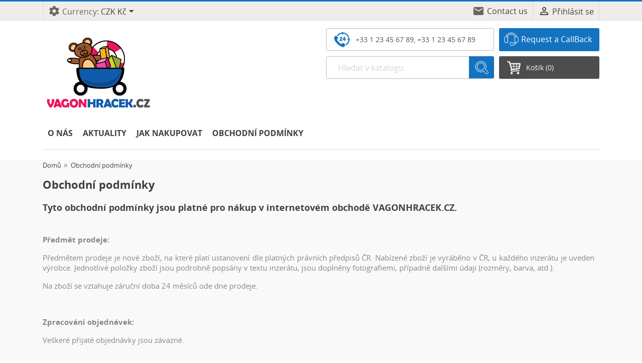

--- FILE ---
content_type: text/html; charset=utf-8
request_url: https://www.vagonhracek.cz/index.php?id_cms=3&controller=cms
body_size: 8159
content:
<!doctype html>
<html lang="cs">

  <head>
    
      <meta charset="utf-8">
<meta http-equiv="x-ua-compatible" content="ie=edge">


  <title>Obchodní podmínky</title>
  <meta name="description" content="Naše obchodní podmínky">
  <meta name="keywords" content="">
      <meta name="robots" content="noindex">
    

<meta name="viewport" content="width=device-width, initial-scale=1">

<link rel="icon" type="image/vnd.microsoft.icon" href="https://www.vagonhracek.cz/img/favicon.ico?1662295544">
<link rel="shortcut icon" type="image/x-icon" href="https://www.vagonhracek.cz/img/favicon.ico?1662295544">


    <link rel="stylesheet" href="https://www.vagonhracek.cz/themes/varchshop/assets/css/theme.css" type="text/css" media="all">
  <link rel="stylesheet" href="https://www.vagonhracek.cz/modules/ps_searchbar/ps_searchbar.css" type="text/css" media="all">
  <link rel="stylesheet" href="https://www.vagonhracek.cz/js/jquery/ui/themes/base/minified/jquery-ui.min.css" type="text/css" media="all">
  <link rel="stylesheet" href="https://www.vagonhracek.cz/js/jquery/ui/themes/base/minified/jquery.ui.theme.min.css" type="text/css" media="all">
  <link rel="stylesheet" href="https://www.vagonhracek.cz/modules/blockwishlist/public/wishlist.css" type="text/css" media="all">
  <link rel="stylesheet" href="https://www.vagonhracek.cz/js/jquery/plugins/fancybox/jquery.fancybox.css" type="text/css" media="all">
  <link rel="stylesheet" href="https://www.vagonhracek.cz/modules/ps_imageslider/css/homeslider.css" type="text/css" media="all">
  <link rel="stylesheet" href="https://www.vagonhracek.cz/modules/blog/views/css/style.css" type="text/css" media="all">
  <link rel="stylesheet" href="https://www.vagonhracek.cz/modules/blog/views/css/jquery.bxslider.css" type="text/css" media="all">
  <link rel="stylesheet" href="https://www.vagonhracek.cz/modules/mpm_socialsharebuttons/views/css/rrssb.css" type="text/css" media="all">
  <link rel="stylesheet" href="https://www.vagonhracek.cz/modules/mpm_helpdesc/views/css/1/myprestareviews_rating.css" type="text/css" media="all">
  <link rel="stylesheet" href="https://www.vagonhracek.cz/modules/mpm_helpdesc/views/css/helpdesc.css" type="text/css" media="all">
  <link rel="stylesheet" href="https://www.vagonhracek.cz/modules/topmenu/views/css/topmenu.css" type="text/css" media="all">
  <link rel="stylesheet" href="https://www.vagonhracek.cz/modules/leftmenu/views/css/leftmenu_front.css" type="text/css" media="all">
  <link rel="stylesheet" href="https://www.vagonhracek.cz/js/jquery/plugins/bxslider/jquery.bxslider.css" type="text/css" media="all">
  <link rel="stylesheet" href="https://www.vagonhracek.cz/js/jquery/plugins/bxslider/jquery.bxslider.css" type="text/css" media="all">
  <link rel="stylesheet" href="https://www.vagonhracek.cz/js/jquery/plugins/bxslider/jquery.bxslider.css" type="text/css" media="all">




  

  <script type="text/javascript">
        var blockwishlistController = "https:\/\/www.vagonhracek.cz\/index.php?fc=module&module=blockwishlist&controller=action";
        var is_mobile = false;
        var prestashop = {"cart":{"products":[],"totals":{"total":{"type":"total","label":"Celkem","amount":0,"value":"0,00\u00a0K\u010d"},"total_including_tax":{"type":"total","label":"Celkem (s DPH)","amount":0,"value":"0,00\u00a0K\u010d"},"total_excluding_tax":{"type":"total","label":"Celkem (bez DPH)","amount":0,"value":"0,00\u00a0K\u010d"}},"subtotals":{"products":{"type":"products","label":"Mezisou\u010det","amount":0,"value":"0,00\u00a0K\u010d"},"discounts":null,"shipping":{"type":"shipping","label":"Doru\u010den\u00ed","amount":0,"value":""},"tax":null},"products_count":0,"summary_string":"0 polo\u017eek","vouchers":{"allowed":0,"added":[]},"discounts":[],"minimalPurchase":0,"minimalPurchaseRequired":""},"currency":{"id":1,"name":"\u010cesk\u00e1 koruna","iso_code":"CZK","iso_code_num":"203","sign":"K\u010d"},"customer":{"lastname":null,"firstname":null,"email":null,"birthday":null,"newsletter":null,"newsletter_date_add":null,"optin":null,"website":null,"company":null,"siret":null,"ape":null,"is_logged":false,"gender":{"type":null,"name":null},"addresses":[]},"language":{"name":"\u010ce\u0161tina (Czech)","iso_code":"cs","locale":"cs-CZ","language_code":"cs-cz","is_rtl":"0","date_format_lite":"Y-m-d","date_format_full":"Y-m-d H:i:s","id":1},"page":{"title":"","canonical":null,"meta":{"title":"Obchodn\u00ed podm\u00ednky","description":"Na\u0161e obchodn\u00ed podm\u00ednky","keywords":"","robots":"noindex"},"page_name":"cms","body_classes":{"lang-cs":true,"lang-rtl":false,"country-CZ":true,"currency-CZK":true,"layout-full-width":true,"page-cms":true,"tax-display-enabled":true,"cms-id-3":true},"admin_notifications":[]},"shop":{"name":"VAGONHRACEK.CZ","logo":"https:\/\/www.vagonhracek.cz\/img\/vagon-hracek-1417194113.jpg","stores_icon":"https:\/\/www.vagonhracek.cz\/img\/vagon-hracek-1417440893.gif","favicon":"https:\/\/www.vagonhracek.cz\/img\/favicon.ico"},"urls":{"base_url":"https:\/\/www.vagonhracek.cz\/","current_url":"https:\/\/www.vagonhracek.cz\/index.php?id_cms=3&controller=cms","shop_domain_url":"https:\/\/www.vagonhracek.cz","img_ps_url":"https:\/\/www.vagonhracek.cz\/img\/","img_cat_url":"https:\/\/www.vagonhracek.cz\/img\/c\/","img_lang_url":"https:\/\/www.vagonhracek.cz\/img\/l\/","img_prod_url":"https:\/\/www.vagonhracek.cz\/img\/p\/","img_manu_url":"https:\/\/www.vagonhracek.cz\/img\/m\/","img_sup_url":"https:\/\/www.vagonhracek.cz\/img\/su\/","img_ship_url":"https:\/\/www.vagonhracek.cz\/img\/s\/","img_store_url":"https:\/\/www.vagonhracek.cz\/img\/st\/","img_col_url":"https:\/\/www.vagonhracek.cz\/img\/co\/","img_url":"https:\/\/www.vagonhracek.cz\/themes\/varchshop\/assets\/img\/","css_url":"https:\/\/www.vagonhracek.cz\/themes\/varchshop\/assets\/css\/","js_url":"https:\/\/www.vagonhracek.cz\/themes\/varchshop\/assets\/js\/","pic_url":"https:\/\/www.vagonhracek.cz\/upload\/","pages":{"address":"https:\/\/www.vagonhracek.cz\/index.php?controller=address","addresses":"https:\/\/www.vagonhracek.cz\/index.php?controller=addresses","authentication":"https:\/\/www.vagonhracek.cz\/index.php?controller=authentication","cart":"https:\/\/www.vagonhracek.cz\/index.php?controller=cart","category":"https:\/\/www.vagonhracek.cz\/index.php?controller=category","cms":"https:\/\/www.vagonhracek.cz\/index.php?controller=cms","contact":"https:\/\/www.vagonhracek.cz\/index.php?controller=contact","discount":"https:\/\/www.vagonhracek.cz\/index.php?controller=discount","guest_tracking":"https:\/\/www.vagonhracek.cz\/index.php?controller=guest-tracking","history":"https:\/\/www.vagonhracek.cz\/index.php?controller=history","identity":"https:\/\/www.vagonhracek.cz\/index.php?controller=identity","index":"https:\/\/www.vagonhracek.cz\/index.php","my_account":"https:\/\/www.vagonhracek.cz\/index.php?controller=my-account","order_confirmation":"https:\/\/www.vagonhracek.cz\/index.php?controller=order-confirmation","order_detail":"https:\/\/www.vagonhracek.cz\/index.php?controller=order-detail","order_follow":"https:\/\/www.vagonhracek.cz\/index.php?controller=order-follow","order":"https:\/\/www.vagonhracek.cz\/index.php?controller=order","order_return":"https:\/\/www.vagonhracek.cz\/index.php?controller=order-return","order_slip":"https:\/\/www.vagonhracek.cz\/index.php?controller=order-slip","pagenotfound":"https:\/\/www.vagonhracek.cz\/index.php?controller=pagenotfound","password":"https:\/\/www.vagonhracek.cz\/index.php?controller=password","pdf_invoice":"https:\/\/www.vagonhracek.cz\/index.php?controller=pdf-invoice","pdf_order_return":"https:\/\/www.vagonhracek.cz\/index.php?controller=pdf-order-return","pdf_order_slip":"https:\/\/www.vagonhracek.cz\/index.php?controller=pdf-order-slip","prices_drop":"https:\/\/www.vagonhracek.cz\/index.php?controller=prices-drop","product":"https:\/\/www.vagonhracek.cz\/index.php?controller=product","search":"https:\/\/www.vagonhracek.cz\/index.php?controller=search","sitemap":"https:\/\/www.vagonhracek.cz\/index.php?controller=sitemap","stores":"https:\/\/www.vagonhracek.cz\/index.php?controller=stores","supplier":"https:\/\/www.vagonhracek.cz\/index.php?controller=supplier","register":"https:\/\/www.vagonhracek.cz\/index.php?controller=authentication&create_account=1","order_login":"https:\/\/www.vagonhracek.cz\/index.php?controller=order&login=1"},"alternative_langs":[],"theme_assets":"\/themes\/varchshop\/assets\/","actions":{"logout":"https:\/\/www.vagonhracek.cz\/index.php?mylogout="},"no_picture_image":{"bySize":{"small_default":{"url":"https:\/\/www.vagonhracek.cz\/img\/p\/cs-default-small_default.jpg","width":98,"height":98},"cart_default":{"url":"https:\/\/www.vagonhracek.cz\/img\/p\/cs-default-cart_default.jpg","width":125,"height":125},"home_default":{"url":"https:\/\/www.vagonhracek.cz\/img\/p\/cs-default-home_default.jpg","width":250,"height":250},"product_default":{"url":"https:\/\/www.vagonhracek.cz\/img\/p\/cs-default-product_default.jpg","width":358,"height":358},"medium_default":{"url":"https:\/\/www.vagonhracek.cz\/img\/p\/cs-default-medium_default.jpg","width":452,"height":452},"large_default":{"url":"https:\/\/www.vagonhracek.cz\/img\/p\/cs-default-large_default.jpg","width":800,"height":800}},"small":{"url":"https:\/\/www.vagonhracek.cz\/img\/p\/cs-default-small_default.jpg","width":98,"height":98},"medium":{"url":"https:\/\/www.vagonhracek.cz\/img\/p\/cs-default-product_default.jpg","width":358,"height":358},"large":{"url":"https:\/\/www.vagonhracek.cz\/img\/p\/cs-default-large_default.jpg","width":800,"height":800},"legend":""}},"configuration":{"display_taxes_label":true,"display_prices_tax_incl":true,"is_catalog":false,"show_prices":true,"opt_in":{"partner":true},"quantity_discount":{"type":"discount","label":"Jednotkov\u00e1 sleva"},"voucher_enabled":0,"return_enabled":0},"field_required":[],"breadcrumb":{"links":[{"title":"Dom\u016f","url":"https:\/\/www.vagonhracek.cz\/index.php"},{"title":"Obchodn\u00ed podm\u00ednky","url":"https:\/\/www.vagonhracek.cz\/index.php?id_cms=3&controller=cms"}],"count":2},"link":{"protocol_link":"https:\/\/","protocol_content":"https:\/\/"},"time":1769184736,"static_token":"077cdd726e548b3ae7f17b32c2c849bc","token":"6a4e7b1a20b54c69f3a121eb888cca26","debug":false};
        var productsAlreadyTagged = [];
        var psemailsubscription_subscription = "https:\/\/www.vagonhracek.cz\/index.php?fc=module&module=ps_emailsubscription&controller=subscription";
        var removeFromWishlistUrl = "https:\/\/www.vagonhracek.cz\/index.php?action=deleteProductFromWishlist&fc=module&module=blockwishlist&controller=action";
        var wishlistAddProductToCartUrl = "https:\/\/www.vagonhracek.cz\/index.php?action=addProductToCart&fc=module&module=blockwishlist&controller=action";
        var wishlistUrl = "https:\/\/www.vagonhracek.cz\/index.php?fc=module&module=blockwishlist&controller=view";
      </script>



  

    
  </head>

  <body id="cms" class="lang-cs country-cz currency-czk layout-full-width page-cms tax-display-enabled cms-id-3">

    

    <main>
      
              
      <header id="header">
        
          
  <nav class="header-nav">
    <div class="container">
        <div class="row">
          <div class="header_blocks">
    <div class="mobile_menu" onclick=""><i class="material-icons">menu</i></div>
    <div id="_desktop_currency_selector">
  <div class="currency-selector dropdown js-dropdown">
      <i class="material-icons">settings</i>
    <span class="mobile_item">Currency:</span>
    <span class="expand-more _gray-darker hidden-sm-down" data-toggle="dropdown">CZK Kč</span>
    <a data-target="#" data-toggle="dropdown" aria-haspopup="true" aria-expanded="false" class="hidden-sm-down">
      <i class="material-icons expand-more">arrow_drop_down</i>
    </a>
    <ul class="dropdown-menu hidden-sm-down" aria-labelledby="dLabel">
              <li  class="current" >
          <a title="Česká koruna" rel="nofollow" href="https://www.vagonhracek.cz/index.php?id_cms=3&amp;controller=cms&amp;SubmitCurrency=1&amp;id_currency=1" class="dropdown-item">CZK Kč</a>
        </li>
              <li >
          <a title="Euro" rel="nofollow" href="https://www.vagonhracek.cz/index.php?id_cms=3&amp;controller=cms&amp;SubmitCurrency=1&amp;id_currency=2" class="dropdown-item">EUR €</a>
        </li>
          </ul>
    <select class="link hidden-md-up">
              <option value="https://www.vagonhracek.cz/index.php?id_cms=3&amp;controller=cms&amp;SubmitCurrency=1&amp;id_currency=1" selected="selected">CZK Kč</option>
              <option value="https://www.vagonhracek.cz/index.php?id_cms=3&amp;controller=cms&amp;SubmitCurrency=1&amp;id_currency=2">EUR €</option>
          </select>
  </div>
</div>
    
    <div id="_desktop_user_info">
  <div class="user-info">
          <a
        href="https://www.vagonhracek.cz/index.php?controller=my-account"
        title="Log in to your customer account"
        rel="nofollow"
      >
        <i class="material-icons">person_outline</i>
        <span class="hidden-sm-down">Přihlásit se</span>
      </a>
      </div>
</div>
    <div id="_desktop_contact_link">
    <i class="material-icons material-icons-left">email</i>
  <div id="contact-link">
      <a href="https://www.vagonhracek.cz/index.php?controller=contact">Contact us</a>
  </div>
</div>

</div>



        </div>
    </div>
  </nav>



  <div class="header-top">
    <div class="container">
       <div class="row">

         <div class="_desktop_logo">
    <a href="https://www.vagonhracek.cz/">
        <img class="logo img-responsive" src="https://www.vagonhracek.cz/img/vagon-hracek-1417194113.jpg" alt="VAGONHRACEK.CZ">
    </a>
</div>

<div id="_desktop_header_right" class="">
    <div class="freecall_bottom_block">

    <div class="pozvonim-button" onclick=" ">

        <div class="block_button">
            <div onclick="" class=" title_callback">      Request a CallBack</div>
        </div>

        <div class="block_inform">
                            <span class="infos_phone_one">+33 1 23 45 67 89,</span>
            
                            <span class="infos_phone_one">+33 1 23 45 67 89</span>
                    </div>

        <input type="hidden" value="1" name="idLang">
        <input type="hidden" value="1" name="idShop">
        <input type="hidden" value="https://www.vagonhracek.cz/" name="basePath">
    </div>
    <script type="text/javascript">
            </script>
</div>

    <div class="_desktop_cart">
  <div class="blockcart cart-preview inactive" data-refresh-url="//www.vagonhracek.cz/index.php?fc=module&amp;module=ps_shoppingcart&amp;controller=ajax">
    <div class="header">
              <i class="material-icons shopping-cart">shopping_cart</i>
        <span >Košík</span>
        <span class="cart-products-count">(0)</span>
          </div>
  </div>
</div>

    <!-- Block search module TOP -->
<div class="col-lg-4 col-md-5 col-sm-12 search-widget search_widget" data-search-controller-url="//www.vagonhracek.cz/index.php?controller=search">
	<form method="get" action="//www.vagonhracek.cz/index.php?controller=search">
		<input type="hidden" name="controller" value="search">
		<input type="text" name="s" value="" placeholder="Hledat v katalogu">
		<button type="submit">
			<i class="material-icons search">search</i>
		</button>
	</form>
</div>
<!-- /Block search module TOP -->

</div>

<div class="block_after_top">
    <div class="top_menu desktop_device">
            <div class="top_menu_one item_1  narrow_item ">
            <a  href="http://www.vagonhracek.cz/index.php?id_cms=4&amp;controller=cms" class="item_top_menu">O nás
                            </a>
                    </div>
            <div class="top_menu_one item_2  ">
            <a  href=" http://www.vagonhracek.cz/index.php?id_cms=6&amp;controller=cms" class="item_top_menu">Aktuality
                            </a>
                    </div>
            <div class="top_menu_one item_3  ">
            <a  href="http://www.vagonhracek.cz/index.php?id_cms=1&amp;controller=cms" class="item_top_menu">Jak nakupovat
                            </a>
                    </div>
            <div class="top_menu_one item_4  ">
            <a  href="http://www.vagonhracek.cz/index.php?id_cms=3&amp;controller=cms" class="item_top_menu">Obchodní podmínky
                            </a>
                    </div>
        <div style="clear: both"></div>
</div>

<div style="clear: both"></div>

</div>


      </div>
    </div>
  </div>
  

    <div class="min-header-nav">
        <div class="container">
            <div class="row">
                <div class="_desktop_logo">
    <a href="https://www.vagonhracek.cz/">
        <img class="logo img-responsive" src="https://www.vagonhracek.cz/img/vagon-hracek-1417194113.jpg" alt="VAGONHRACEK.CZ">
    </a>
</div>
<div class="_desktop_cart">
  <div class="blockcart cart-preview inactive" data-refresh-url="//www.vagonhracek.cz/index.php?fc=module&amp;module=ps_shoppingcart&amp;controller=ajax">
    <div class="header">
              <i class="material-icons shopping-cart">shopping_cart</i>
        <span >Košík</span>
        <span class="cart-products-count">(0)</span>
          </div>
  </div>
</div>

<!-- Block search module TOP -->
<div class="col-lg-4 col-md-5 col-sm-12 search-widget search_widget" data-search-controller-url="//www.vagonhracek.cz/index.php?controller=search">
	<form method="get" action="//www.vagonhracek.cz/index.php?controller=search">
		<input type="hidden" name="controller" value="search">
		<input type="text" name="s" value="" placeholder="Hledat v katalogu">
		<button type="submit">
			<i class="material-icons search">search</i>
		</button>
	</form>
</div>
<!-- /Block search module TOP -->

<div class="freecall_bottom_block">

    <div class="pozvonim-button" onclick=" ">

        <div class="block_button">
            <div onclick="" class=" title_callback">      Request a CallBack</div>
        </div>

        <div class="block_inform">
                            <span class="infos_phone_one">+33 1 23 45 67 89,</span>
            
                            <span class="infos_phone_one">+33 1 23 45 67 89</span>
                    </div>

        <input type="hidden" value="1" name="idLang">
        <input type="hidden" value="1" name="idShop">
        <input type="hidden" value="https://www.vagonhracek.cz/" name="basePath">
    </div>
    <script type="text/javascript">
            </script>
</div>




            </div>
        </div>
    </div>

        
      </header>
      
        <aside id="notifications">
  <div class="container">
    
    
    
      </div>
</aside>
      
      <section id="wrapper">
        <div class="container">
          
            
    <nav data-depth="2" class="breadcrumb hidden-sm-down">
        <ol itemscope itemtype="http://schema.org/BreadcrumbList">
                            <li  itemprop="itemListElement" itemscope itemtype="http://schema.org/ListItem">
                                            <a itemprop="item" href="https://www.vagonhracek.cz/index.php">
                    
                       <span itemprop="name">Domů</span>

                                            </a>
                        <meta itemprop="position" content="1">
                                    </li>
                            <li  >
                    
                       <span >Obchodní podmínky</span>

                                    </li>
                    </ol>
    </nav>
          

          

          
  <div id="content-wrapper">
    

  <section id="main">
    
      
        <header class="page-header">
          <h1>
  Obchodní podmínky
</h1>
        </header>
      
    

    
  <section id="content" class="page-content page-cms page-cms-3">
    <div style="font-size:90%;margin-right:10px;">
<p style="text-align:justify;"> </p>
<h3 style="text-align:justify;">Tyto obchodní podmínky jsou platné pro nákup v internetovém obchodě <strong>VAGONHRACEK.CZ</strong>.</h3>
<p style="text-align:justify;"> </p>
<p style="text-align:justify;"><strong>Předmět prodeje:</strong></p>
<p style="text-align:justify;">Předmětem prodeje je nové zboží, na které platí ustanovení dle platných právních předpisů ČR. Nabízené zboží je vyráběno v ČR, u každého inzerátu je uveden výrobce. Jednotlivé položky zboží jsou podrobně popsány v textu inzerátu, jsou doplněny fotografiemi, případně dalšími údaji (rozměry, barva, atd.).</p>
<p style="text-align:justify;">Na zboží se vztahuje záruční doba 24 měsíců ode dne prodeje.</p>
<p style="text-align:justify;"> </p>
<p style="text-align:justify;"><strong>Zpracování objednávek:</strong></p>
<p style="text-align:justify;">Veškeré přijaté objednávky jsou závazné.</p>
<p style="text-align:justify;"> </p>
<p style="text-align:justify;"><strong>Dodací podmínky:</strong></p>
<p style="text-align:justify;">Zboží, které je skladem, je v inzerátu označeno popisem "skladem". Pokud skladem není, snažíme se jej co nejrychleji zajistit. Dodací lhůta se pohybuje do 14 dnů. Zákazník je o dodací lhůtě vždy informován e-mailem.</p>
<p style="text-align:justify;"><strong>Pozn.:</strong> Pokud na zboží spěcháte (dárek k narozeninám, na Vánoce, odjezd na dovolenou...), zapište, prosím, požadovaný termín doručení zásilky do objednávky.</p>
<p style="text-align:justify;"> </p>
<p style="text-align:justify;"><strong>Platební podmínky:</strong></p>
<ol style="text-align:justify;"><li>bankovním převodem na účet (zboží skladem je expedováno po připsání platby do 2 pracovních dnů)</li>
<li>dobírkou - k poštovnému je připočítána cena dobírky ve výši 40,- Kč (zboží skladem je expedováno do 2 pracovních dnů)</li>
<li>hotově při převzetí zboží</li>
</ol><p style="text-align:justify;"> </p>
<p style="text-align:justify;"><strong>Přepravní podmínky:</strong></p>
<p style="text-align:justify;">V Ostravě nabízíme po předchozí domluvě <strong>možnost osobního převzetí zboží</strong>.</p>
<p style="text-align:justify;">Zboží je zasíláno prostřednictvím <strong>České pošty</strong>, expedice zásilek probíhá několikrát týdně. Balné neúčtujeme.</p>
<ol><li>platba předem - 59,- Kč/zásilka</li>
<li>platba na dobírku - 99,- Kč/zásilka</li>
</ol><p style="text-align:justify;">Osobní převzetí zboží je dále možné ve výdejních místech sítě <a href="http://www.ulozenka.cz/vydejni-a-podaci-mista"><strong>Ulozenka.cz</strong></a>.</p>
<p style="text-align:justify;">Výše poplatků za poštovné se řídí platným ceníkem služby Ulozenka.cz:</p>
<ol><li>platba předem - 59,- Kč/zásilka</li>
<li>platba na dobírku - 69,- Kč/zásilka</li>
</ol><p style="text-align:justify;"> </p>
<p style="text-align:justify;"><strong>Reklamace:</strong></p>
<p style="text-align:justify;">V případě reklamace nás prosím nejdříve informujte e-mailem na adresu <a href="mailto:info@vagonhracek.cz">info@vagonhracek.cz</a>. Řádně zabalené zboží zašlete doporučeně na adresu uvedenou v záhlaví. Reklamace bude vyřízena nejpozději do 30 dnů ode dne doručení reklamovaného zboží. Dle §598 občanského zákoníka má kupující nárok na vrácení částky vynaložené na dopravu reklamovaného zboží k prodávajícímu. Pokud bude kupující tuto částku nárokovat, pošle e-mailem kopii podacího lístku a číslo bankovního účtu, kam má být částka odeslána.<br />V případě neoprávněné reklamace bude zboží zasláno kupujícímu na jeho náklady.</p>
<p style="text-align:justify;"> </p>
<p style="text-align:justify;"><strong>Odstoupení od smlouvy:</strong></p>
<p style="text-align:justify;">Veškeré zboží lze do 14-ti dnů od doručení bez udání důvodu vrátit zasláním na adresu uvedenou v záhlaví. Zákazník obdrží peníze nazpět převodem na bankovní účet, a to bez expedičních nákladů.</p>
<p style="text-align:justify;">K zásilce prosím přiložte kopii daňového dokladu. O vrácení nás informujte e-mailem na adresu <a href="mailto:info@vagonhracek.cz">info@vagonhracek.cz</a>.</p>
<p style="text-align:justify;"> </p>
<p style="text-align:justify;"><strong>Ochrana osobních údajů:</strong></p>
<p style="text-align:justify;">Údaje získané v rámci obchodní činnosti (jméno, příjmení, adresa, e-mail či telefon) nebudou poskytnuty třetí osobě s výjimkou údajů potřebných k dopravě zboží.</p>
<p style="text-align:justify;"> </p>
<p style="text-align:justify;">Doufáme, že Vás nabídka zboží zaujme a že budete s českými výrobky spokojeni. Dovolujeme si Vás požádat, abyste nás informovali o převzetí balíčku, případně připsali své hodnocení.</p>
<p style="text-align:justify;">Přejeme příjemný nákup.</p>
<p style="text-align:justify;"> </p>
<p style="text-align:justify;">Používáním našeho internetového obchodu souhlasíte s uvedenými pravidly.</p>
<p style="text-align:justify;">Tyto obchodní podmínky jsou platné od 1. prosince 2014.</p>
</div>
    
    
    
    
  </section>


    

      <footer class="page-footer">

        
          <!-- Footer content -->
        
      </footer>
    

  </section>


  </div>


          
            
            
            
            
            
        </div>
      </section>

      <footer id="footer">
        
          <div class="container">
  <div class="row">
    <div class="block_newsletter col-lg-8 col-md-12 col-sm-12">
  <div class="row">
    <p class="col-md-5 col-xs-12">Get our latest news and special sales</p>
    <div class="col-md-7 col-xs-12">
      <form action="https://www.vagonhracek.cz/index.php#footer" method="post">
        <div class="row">
          <div class="col-xs-12">
            <input
              class="btn btn-primary pull-xs-right hidden-xs-down"
              name="submitNewsletter"
              type="submit"
              value="Odebírat"
            >
            <input
              class="btn btn-primary pull-xs-right hidden-sm-up"
              name="submitNewsletter"
              type="submit"
              value="OK"
            >
            <div class="input-wrapper">
              <input
                name="email"
                type="text"
                value=""
                placeholder="Vaše e-mailová adresa"
              >
            </div>
            <input type="hidden" name="action" value="0">
            <div class="clearfix"></div>
          </div>
          <div class="col-xs-12">
                        </div>
        </div>
      </form>
    </div>
  </div>
</div>
<div class="footer_soc_button">
   <ul>
                <li class="facebook icon-gray">
              <a class="" href="https://www.facebook.com/prestashop"></a>
          </li>
                        <li class="twitter icon-gray">
               <a class="" href="https://twitter.com/PrestaShop"></a>
           </li>
                                       <li class="googleplus icon-gray">
               <a class="" href="https://plus.google.com/+prestashop"></a>
           </li>
                         <li class="pinterest icon-gray">
               <a class="" href="https://www.pinterest.com/prestashop/"></a>
           </li>
                                <li class="instagram icon-gray">
             <a class="" href="https://www.instagram.com/prestashop/"></a>
           </li>
       
   </ul>
</div><div class="scroll_top_block">
    <div class="scroll_top"><i class="material-icons">keyboard_arrow_up</i></div>
</div>
  </div>
</div>
<div class="footer-container">
  <div class="container">
    <div class="row">
      <div class="col-md-4 links">
  <div class="row">
      <div class="col-md-6 wrapper">
      <h3 class="h3 hidden-sm-down">Nový blok</h3>
            <div class="title clearfix hidden-md-up" data-target="#footer_sub_menu_80740" data-toggle="collapse">
        <span class="h3">Nový blok</span>
        <span class="pull-xs-right">
          <span class="navbar-toggler collapse-icons">
            <i class="material-icons add">add</i>
            <i class="material-icons remove">remove</i>
          </span>
        </span>
      </div>
      <ul id="footer_sub_menu_80740" class="collapse">
                  <li>
            <a
                id="link-cms-page-3-4"
                class="cms-page-link"
                href="https://www.vagonhracek.cz/index.php?id_cms=3&amp;controller=cms"
                title="Naše obchodní podmínky">
              Obchodní podmínky
            </a>
          </li>
                  <li>
            <a
                id="link-cms-page-5-4"
                class="cms-page-link"
                href="https://www.vagonhracek.cz/index.php?id_cms=5&amp;controller=cms"
                title="Způsob dopravy">
              Způsob dopravy
            </a>
          </li>
                  <li>
            <a
                id="link-static-page-contact-4"
                class="cms-page-link"
                href="https://www.vagonhracek.cz/index.php?controller=contact"
                title="Kontaktujte nás přes formulář">
              Kontaktujte nás
            </a>
          </li>
                  <li>
            <a
                id="link-static-page-sitemap-4"
                class="cms-page-link"
                href="https://www.vagonhracek.cz/index.php?controller=sitemap"
                title="Ztraceni? Najděte co jste hledali">
              Mapa stránek
            </a>
          </li>
              </ul>
    </div>
    </div>
</div>
<div class="blockCategoriesFooter footer-block links col-xs-12 col-sm-2">
	<h3 class="h3 hidden-sm-down">Kategorie</h3>

	<div class="title clearfix hidden-md-up" data-target="#footer_sub_menu_category" data-toggle="collapse">
		<span class="h3">Kategorie</span>
		<span class="pull-xs-right">
          <span class="navbar-toggler collapse-icons">
            <i class="material-icons add">add</i>
            <i class="material-icons remove">remove</i>
          </span>
        </span>
	</div>




	<ul class="tree collapse" id="footer_sub_menu_category">
					<li>
				<a  href="https://www.vagonhracek.cz/index.php?id_category=12&amp;controller=category">Nafukovací hračky FATRA</a>
			</li>
					<li>
				<a  href="https://www.vagonhracek.cz/index.php?id_category=13&amp;controller=category">Plavecké pomůcky</a>
			</li>
					<li>
				<a  href="https://www.vagonhracek.cz/index.php?id_category=23&amp;controller=category">Denalepky - vodolepky</a>
			</li>
					<li>
				<a  href="https://www.vagonhracek.cz/index.php?id_category=30&amp;controller=category">Kostky obrázkové</a>
			</li>
					<li>
				<a  href="https://www.vagonhracek.cz/index.php?id_category=36&amp;controller=category">Společenské hry</a>
			</li>
					<li>
				<a  href="https://www.vagonhracek.cz/index.php?id_category=45&amp;controller=category">Puzzle</a>
			</li>
			</ul>

<div class="clear"></div>
</div>
	<div id="facebook_block" class="footer-block col-sm-4 text-uppercase">
		<h3 class="h3 hidden-sm-down">Follow us on Facebook</h3>
		<div class="title clearfix hidden-md-up" data-target="#footer_sub_menu_facebook" data-toggle="collapse">
			<span class="h3">Follow us on Facebook</span>
			<span class="pull-xs-right">
          <span class="navbar-toggler collapse-icons">
            <i class="material-icons add">add</i>
            <i class="material-icons remove">remove</i>
          </span>
        </span>
		</div>

		<div class="collapse" id="footer_sub_menu_facebook">
			<div class="fb-page" data-href="https://www.facebook.com/prestashop" data-small-header="false" data-adapt-container-width="true" data-hide-cover="false" data-show-facepile="true">
				<blockquote cite="https://www.facebook.com/prestashop" class="fb-xfbml-parse-ignore">
					<a href="https://www.facebook.com/prestashop"></a>
				</blockquote>
			</div>
		</div>
	</div>

	<script>(function(d, s, id) {
			var js, fjs = d.getElementsByTagName(s)[0];
			if (d.getElementById(id)) return;
			js = d.createElement(s); js.id = id;
			js.src = "//connect.facebook.net/en_US/sdk.js#xfbml=1&version=v2.8";
			fjs.parentNode.insertBefore(js, fjs);
		}(document, 'script', 'facebook-jssdk'));
	</script>
<div id="block_myaccount_infos" class="col-md-2 links wrapper">
  <h3 class="myaccount-title hidden-sm-down">
    <a class="text-uppercase" href="https://www.vagonhracek.cz/index.php?controller=my-account" rel="nofollow">
      Your account
    </a>
  </h3>
  <div class="title clearfix hidden-md-up" data-target="#footer_account_list" data-toggle="collapse">
    <span class="h3">Your account</span>
    <span class="pull-xs-right">
      <span class="navbar-toggler collapse-icons">
        <i class="material-icons add">add</i>
        <i class="material-icons remove">remove</i>
      </span>
    </span>
  </div>
  <ul class="account-list collapse" id="footer_account_list">
            <li>
          <a href="https://www.vagonhracek.cz/index.php?controller=identity" title="Osobní údaje" rel="nofollow">
            Osobní údaje
          </a>
        </li>
            <li>
          <a href="https://www.vagonhracek.cz/index.php?controller=history" title="Objednávky" rel="nofollow">
            Objednávky
          </a>
        </li>
            <li>
          <a href="https://www.vagonhracek.cz/index.php?controller=order-slip" title="Dobropisy" rel="nofollow">
            Dobropisy
          </a>
        </li>
            <li>
          <a href="https://www.vagonhracek.cz/index.php?controller=addresses" title="Adresy" rel="nofollow">
            Adresy
          </a>
        </li>
        
	</ul>
</div>
<div class="block-contact col-md-2 links wrapper">
  <div class="hidden-sm-down">
    <h4 class="text-uppercase block-contact-title">Store information</h4>

      <div class="block-contact-item">
          <i class="material-icons">location_on</i>
          <span class="contact_infos_address">
              VAGONHRACEK.CZ<br />Kpt. Jaroše 5589/38<br />722 00 Ostrava-Třebovice<br />Česko
          </span>
      </div>

                <div class="block-contact-item">
              <i class="material-icons">phone</i>
              <span class="contact_infos_phone">

                Call us: <span>+420 602 797 663</span>
              </span>
          </div>


      

                <div class="block-contact-item">
              <i class="material-icons">email</i>
              <span class="contact_infos_email">

                  Email: <span>info@vagonhracek.cz</span>
              </span>
          </div>
      

      
  </div>
  <div class="hidden-md-up">
    <div class="title">
      <a class="h3" href="https://www.vagonhracek.cz/index.php?controller=stores">Store information</a>
    </div>
  </div>
</div>
    </div>
    <div class="row">
      
    </div>
    <div class="row">
      <div class="col-md-12">
        <p>
          <a class="_blank" href="https://www.prestashop.com/" target="_blank">
            © 2026 - Ecommerce software by PrestaShop™
          </a>
        </p>
      </div>
    </div>
  </div>
</div>
        
      </footer>

    </main>

    
        <script type="text/javascript" src="https://www.vagonhracek.cz/themes/core.js" ></script>
  <script type="text/javascript" src="https://www.vagonhracek.cz/themes/varchshop/assets/js/theme.js" ></script>
  <script type="text/javascript" src="https://www.vagonhracek.cz/modules/ps_emailsubscription/views/js/ps_emailsubscription.js" ></script>
  <script type="text/javascript" src="https://www.vagonhracek.cz/js/jquery/ui/jquery-ui.min.js" ></script>
  <script type="text/javascript" src="https://www.vagonhracek.cz/modules/blockwishlist/public/product.bundle.js" ></script>
  <script type="text/javascript" src="https://www.vagonhracek.cz/js/jquery/plugins/fancybox/jquery.fancybox.js" ></script>
  <script type="text/javascript" src="https://www.vagonhracek.cz/js/jquery/plugins/bxslider/jquery.bxslider.js" ></script>
  <script type="text/javascript" src="https://www.vagonhracek.cz/js/jquery/plugins/bxslider/jquery.bxslider.js" ></script>
  <script type="text/javascript" src="https://www.vagonhracek.cz/js/jquery/plugins/bxslider/jquery.bxslider.js" ></script>
  <script type="text/javascript" src="https://www.vagonhracek.cz/modules/ps_imageslider/js/responsiveslides.min.js" ></script>
  <script type="text/javascript" src="https://www.vagonhracek.cz/modules/ps_imageslider/js/homeslider.js" ></script>
  <script type="text/javascript" src="https://www.vagonhracek.cz/modules/ps_searchbar/ps_searchbar.js" ></script>
  <script type="text/javascript" src="https://www.vagonhracek.cz/modules/ps_shoppingcart/ps_shoppingcart.js" ></script>
  <script type="text/javascript" src="https://www.vagonhracek.cz/modules/blog/views/js/jquery.bxslider.js" ></script>
  <script type="text/javascript" src="https://www.vagonhracek.cz/modules/blog/views/js/blog.js" ></script>
  <script type="text/javascript" src="https://www.vagonhracek.cz/modules/mpm_socialsharebuttons/views/js/rrssb.js" ></script>
  <script type="text/javascript" src="https://www.vagonhracek.cz/modules/mpm_socialsharebuttons/views/js/mpm_socialsharebuttons.js" ></script>
  <script type="text/javascript" src="https://www.vagonhracek.cz/modules/mpm_minheader/views/js/minheader.js" ></script>
  <script type="text/javascript" src="https://www.vagonhracek.cz/modules/mpm_viewproductlist/views/js/mpm_viewproductlist.js" ></script>
  <script type="text/javascript" src="https://www.vagonhracek.cz/modules/mpm_scrolltop/views/js/scrolltop.js" ></script>
  <script type="text/javascript" src="https://www.vagonhracek.cz/modules/mpm_helpdesc/views/js/myprestareviews.js" ></script>
  <script type="text/javascript" src="https://www.vagonhracek.cz/modules/mpm_helpdesc/views/js/helpdesc.js" ></script>
  <script type="text/javascript" src="https://www.vagonhracek.cz/modules/topmenu/views/js/topmenu_front.js" ></script>
  <script type="text/javascript" src="https://www.vagonhracek.cz/modules/freecall/views/js/freecall.js" ></script>
  <script type="text/javascript" src="https://www.vagonhracek.cz/modules/blockhomefeatured/views/js/blockhomefeatured.js" ></script>
  <script type="text/javascript" src="https://www.vagonhracek.cz/modules/leftmenu/views/js/leftmenu_front.js" ></script>
  <script type="text/javascript" src="https://www.vagonhracek.cz/modules/manufacturerhomepage/views/js/main.js" ></script>
  <script type="text/javascript" src="https://www.vagonhracek.cz/modules/supplierhomepage/views/js/main.js" ></script>
  <script type="text/javascript" src="https://www.vagonhracek.cz/modules/blockwishlist/public/graphql.js" ></script>
  <script type="text/javascript" src="https://www.vagonhracek.cz/modules/blockwishlist/public/vendors.js" ></script>
  <script type="text/javascript" src="https://www.vagonhracek.cz/themes/varchshop/assets/js/custom.js" ></script>


    

    

  </body>

</html>

--- FILE ---
content_type: text/css
request_url: https://www.vagonhracek.cz/themes/varchshop/assets/css/theme.css
body_size: 44976
content:
/*
 *  Bootstrap TouchSpin - v3.1.1
 *  A mobile and touch friendly input spinner component for Bootstrap 3.
 *  http://www.virtuosoft.eu/code/bootstrap-touchspin/
 *
 *  Made by István Ujj-Mészáros
 *  Under Apache License v2.0 License
 */

.bootstrap-touchspin .input-group-btn-vertical {
    position: relative;
    white-space: nowrap;
    width: 1%;
    vertical-align: middle;
    display: table-cell
}

.bootstrap-touchspin .input-group-btn-vertical > .btn {
    display: block;
    float: none;
    width: 100%;
    max-width: 100%;
    padding: 8px 10px;
    margin-left: -1px;
    position: relative
}

.bootstrap-touchspin .input-group-btn-vertical .bootstrap-touchspin-up {
    border-radius: 0;
    border-top-right-radius: 4px
}

.bootstrap-touchspin .input-group-btn-vertical .bootstrap-touchspin-down {
    margin-top: -2px;
    border-radius: 0;
    border-bottom-right-radius: 4px
}

.bootstrap-touchspin .input-group-btn-vertical i {
    position: absolute;
    top: 3px;
    left: 5px;
    font-size: 9px;
    font-weight: 400
}

/*!
 * Bootstrap v4.0.0-alpha.4 (http://getbootstrap.com)
 * Copyright 2011-2016 The Bootstrap Authors
 * Copyright 2011-2016 Twitter, Inc.
 * Licensed under MIT (https://github.com/twbs/bootstrap/blob/master/LICENSE)
 */
/*! normalize.css v4.0.0 | MIT License | github.com/necolas/normalize.css */
html {
    font-family: sans-serif;
    -ms-text-size-adjust: 100%;
    -webkit-text-size-adjust: 100%;
}

body {
    margin: 0;
}

article,
aside,
details,
figcaption,
figure,
footer,
header,
main,
menu,
nav,
section,
summary {

    display: block;
}

main {
    background: #f9f9f9;
}

audio,
canvas,
progress,
video {
    display: inline-block;
}

audio:not([controls]) {
    display: none;
    height: 0;
}

progress {
    vertical-align: baseline;
}

template,
[hidden] {
    display: none;
}

a {
    background-color: transparent;
}

a:active,
a:hover {
    outline-width: 0;
}

abbr[title] {
    border-bottom: none;
    text-decoration: underline;
    text-decoration: underline dotted;
}

b,
strong {
    font-weight: inherit;
}

b,
strong {
    font-weight: bolder;
}

dfn {
    font-style: italic;
}

h1 {
    font-size: 2em;
    margin: 0.67em 0;
}

mark {
    background-color: #ff0;
    color: #000;
}

small {
    font-size: 80%;
}

sub,
sup {
    font-size: 75%;
    line-height: 0;
    position: relative;
    vertical-align: baseline;
}

sub {
    bottom: -0.25em;
}

sup {
    top: -0.5em;
}

img {
    border-style: none;
}

svg:not(:root) {
    overflow: hidden;
}

code,
kbd,
pre,
samp {
    font-family: monospace, monospace;
    font-size: 1em;
}

figure {
    margin: 1em 40px;
}

hr {
    box-sizing: content-box;
    height: 0;
    overflow: visible;
}

button,
input,
select,
textarea {
    font: inherit;
}

optgroup {
    font-weight: bold;
}

button,
input,
select {
    overflow: visible;
}

button,
input,
select,
textarea {
    margin: 0;
}

button,
select {
    text-transform: none;
}

button,
[type="button"],
[type="reset"],
[type="submit"] {
    cursor: pointer;
}

[disabled] {
    cursor: default;
}

button,
html [type="button"],
[type="reset"],
[type="submit"] {
    -webkit-appearance: button;
}

button::-moz-focus-inner,
input::-moz-focus-inner {
    border: 0;
    padding: 0;
}

button:-moz-focusring,
input:-moz-focusring {
    outline: 1px dotted ButtonText;
}

fieldset {
    border: 1px solid #c0c0c0;
    margin: 0 2px;
    padding: 0.35em 0.625em 0.75em;
}

legend {
    box-sizing: border-box;
    color: inherit;
    display: table;
    max-width: 100%;
    padding: 0;
    white-space: normal;
}

textarea {
    overflow: auto;
}

[type="checkbox"],
[type="radio"] {
    box-sizing: border-box;
    padding: 0;
}

[type="number"]::-webkit-inner-spin-button,
[type="number"]::-webkit-outer-spin-button {
    height: auto;
}

[type="search"] {
    -webkit-appearance: textfield;
}

[type="search"]::-webkit-search-cancel-button,
[type="search"]::-webkit-search-decoration {
    -webkit-appearance: none;
}

@media print {
    *,
    *::before,
    *::after,
    *::first-letter,
    *::first-line {
        text-shadow: none !important;
        box-shadow: none !important;
    }

    a,
    a:visited {
        text-decoration: underline;
    }

    abbr[title]::after {
        content: " (" attr(title) ")";
    }

    pre,
    blockquote {
        border: 1px solid #999;
        page-break-inside: avoid;
    }

    thead {
        display: table-header-group;
    }

    tr,
    img {
        page-break-inside: avoid;
    }

    p,
    h2,
    h3 {
        orphans: 3;
        widows: 3;
    }

    h2,
    h3 {
        page-break-after: avoid;
    }

    .navbar {
        display: none;
    }

    .btn > .caret,
    .dropup > .btn > .caret {
        border-top-color: #000 !important;
    }

    .tag {
        border: 1px solid #000;
    }

    .table {
        border-collapse: collapse !important;
    }

    .table td,
    .table th {
        background-color: #fff !important;
    }

    .table-bordered th,
    .table-bordered td {
        border: 1px solid #ddd !important;
    }
}

html {
    box-sizing: border-box;
}

*,
*::before,
*::after {
    box-sizing: inherit;
}

@-ms-viewport {
    width: device-width;
}

html {
    font-size: 16px;
    -ms-overflow-style: scrollbar;
    -webkit-tap-highlight-color: transparent;
}

body {
    font-family: -apple-system, BlinkMacSystemFont, "Segoe UI", Roboto, "Helvetica Neue", Arial, sans-serif;
    font-size: 1rem;
    line-height: 1.5;
    color: #878787;
    background-color: #fff;
}

[tabindex="-1"]:focus {
    outline: none !important;
}

h1, h2, h3, h4, h5, h6 {
    margin-top: 0;
    margin-bottom: .5rem;
}

p {
    margin-top: 0;
    margin-bottom: 1rem;
}

abbr[title],
abbr[data-original-title] {
    cursor: help;
    border-bottom: 1px dotted #ebebeb;
}

address {
    margin-bottom: 1rem;
    font-style: normal;
    line-height: inherit;
}

ol,
ul,
dl {
    margin-top: 0;
    margin-bottom: 1rem;
}

ol ol,
ul ul,
ol ul,
ul ol {
    margin-bottom: 0;
}

dt {
    font-weight: bold;
}

dd {
    margin-bottom: .5rem;
    margin-left: 0;
}

blockquote {
    margin: 0 0 1rem;
}

a {
    color: #777;
    text-decoration: none;
}

a:focus, a:hover {
    color: #777;
    text-decoration: underline;
}

a:focus {
    outline: 5px auto -webkit-focus-ring-color;
    outline-offset: -2px;
}

a:not([href]):not([tabindex]) {
    color: inherit;
    text-decoration: none;
}

a:not([href]):not([tabindex]):focus, a:not([href]):not([tabindex]):hover {
    color: inherit;
    text-decoration: none;
}

a:not([href]):not([tabindex]):focus {
    outline: none;
}

pre {
    margin-top: 0;
    margin-bottom: 1rem;
    overflow: auto;
}

figure {
    margin: 0 0 1rem;
}

img {
    vertical-align: middle;
}

[role="button"] {
    cursor: pointer;
}

a,
area,
button,
[role="button"],
input,
label,
select,
summary,
textarea {
    touch-action: manipulation;
}

table {
    border-collapse: collapse;
    background-color: transparent;
}

caption {
    padding-top: 0.75rem;
    padding-bottom: 0.75rem;
    color: #acaaa6;
    text-align: left;
    caption-side: bottom;
}

th {
    text-align: left;
}

label {
    display: inline-block;
    margin-bottom: .5rem;
}

button:focus {
    outline: 1px dotted;
    outline: 5px auto -webkit-focus-ring-color;
}

input,
button,
select,
textarea {
    margin: 0;
    line-height: inherit;
    border-radius: 0;
}

input[type="radio"]:disabled,
input[type="checkbox"]:disabled {
    cursor: not-allowed;
}

input[type="date"],
input[type="time"],
input[type="datetime-local"],
input[type="month"] {
    -webkit-appearance: listbox;
}

textarea {
    resize: vertical;
}

fieldset {
    min-width: 0;
    padding: 0;
    margin: 0;
    border: 0;
}

legend {
    display: block;
    width: 100%;
    padding: 0;
    margin-bottom: .5rem;
    font-size: 1.5rem;
    line-height: inherit;
}

input[type="search"] {
    -webkit-appearance: none;
}

output {
    display: inline-block;
}

[hidden] {
    display: none !important;
}

h1, h2, h3, h4, h5, h6,
.h1, .h2, .h3, .h4, .h5, .h6 {
    margin-bottom: 0.5rem;
    font-family: inherit;
    font-weight: 700;
    line-height: 1.1;
    color: inherit;
}

h1, .h1 {
    font-size: 1.375rem;
}

h2, .h2 {
    font-size: 1.25rem;
}

h3, .h3 {
    font-size: 1.125rem;
}

h4, .h4 {
    font-size: 1.125rem;
}

h5, .h5 {
    font-size: 1rem;
}

h6, .h6 {
    font-size: 0.9375rem;
}

.lead {
    font-size: 1.25rem;
    font-weight: 300;
}

.display-1 {
    font-size: 3.125rem;
    font-weight: 600;
}

.display-2 {
    font-size: 2.1875rem;
    font-weight: 400;
}

.display-3 {
    font-size: 1.5625rem;
    font-weight: 400;
}

.display-4 {
    font-size: 1.25rem;
    font-weight: 400;
}

hr {
    margin-top: 1rem;
    margin-bottom: 1rem;
    border: 0;
    border-top: 1px solid rgba(0, 0, 0, 0.1);
}

small,
.small {
    font-size: 80%;
    font-weight: normal;
}

mark,
.mark {
    padding: 0.2em;
    background-color: #fcf8e3;
}

.list-unstyled {
    padding-left: 0;
    list-style: none;
}

.list-inline {
    padding-left: 0;
    list-style: none;
}

.list-inline-item {
    display: inline-block;
}

.list-inline-item:not(:last-child) {
    margin-right: 5px;
}

.initialism {
    font-size: 90%;
    text-transform: uppercase;
}

.blockquote {
    padding: 0.5rem 1rem;
    margin-bottom: 1rem;
    font-size: 1.25rem;
    border-left: 0.25rem solid #f6f6f6;
}

.blockquote-footer {
    display: block;
    font-size: 80%;
    color: #ebebeb;
}

.blockquote-footer::before {
    content: "\2014   \A0";
}

.blockquote-reverse {
    padding-right: 1rem;
    padding-left: 0;
    text-align: right;
    border-right: 0.25rem solid #f6f6f6;
    border-left: 0;
}

.blockquote-reverse .blockquote-footer::before {
    content: "";
}

.blockquote-reverse .blockquote-footer::after {
    content: "\A0   \2014";
}

dl.row > dd + dt {
    clear: left;
}

.img-fluid, .carousel-inner > .carousel-item > img,
.carousel-inner > .carousel-item > a > img {
    display: block;
    max-width: 100%;
    height: auto;
}

.img-rounded {
    border-radius: 0.3rem;
}

.img-thumbnail {
    padding: 0.25rem;
    background-color: #fff;
    border: 1px solid #ddd;
    border-radius: 0;
    transition: all .2s ease-in-out;
    display: inline-block;
    max-width: 100%;
    height: auto;
}

.img-circle {
    border-radius: 50%;
}

.figure {
    display: inline-block;
}

.figure-img {
    margin-bottom: 0.5rem;
    line-height: 1;
}

.figure-caption {
    font-size: 90%;
    color: #ebebeb;
}

code,
kbd,
pre,
samp {
    font-family: Menlo, Monaco, Consolas, "Liberation Mono", "Courier New", monospace;
}

code {
    padding: 0.2rem 0.4rem;
    font-size: 90%;
    color: #bd4147;
    background-color: #f7f7f9;
    border-radius: 0;
}

kbd {
    padding: 0.2rem 0.4rem;
    font-size: 90%;
    color: #fff;
    background-color: #333;
    border-radius: 0.2rem;
}

kbd kbd {
    padding: 0;
    font-size: 100%;
    font-weight: bold;
}

pre {
    display: block;
    margin-top: 0;
    margin-bottom: 1rem;
    font-size: 90%;
    color: #878787;
}

pre code {
    padding: 0;
    font-size: inherit;
    color: inherit;
    background-color: transparent;
    border-radius: 0;
}

.pre-scrollable {
    max-height: 340px;
    overflow-y: scroll;
}

.container {
    margin-left: auto;
    margin-right: auto;
    padding-left: 15px;
    padding-right: 15px;
}

.container::after {
    content: "";
    display: table;
    clear: both;
}

@media (min-width: 544px) {
    .container {
        max-width: 576px;
    }
}

@media (min-width: 768px) {
    .container {
        max-width: 720px;
    }
}

@media (min-width: 992px) {
    .container {
        max-width: 940px;
    }
}

@media (min-width: 1200px) {
    .container {
        max-width: 1140px;
    }
}

.container-fluid {
    margin-left: auto;
    margin-right: auto;
    padding-left: 15px;
    padding-right: 15px;
}

.container-fluid::after {
    content: "";
    display: table;
    clear: both;
}

.row {
    margin-left: -15px;
    margin-right: -15px;
}

.row::after {
    content: "";
    display: table;
    clear: both;
}

.col-xs-1, .col-xs-2, .col-xs-3, .col-xs-4, .col-xs-5, .col-xs-6, .col-xs-7, .col-xs-8, .col-xs-9, .col-xs-10, .col-xs-11, .col-xs-12, .col-sm-1, .col-sm-2, .col-sm-3, .col-sm-4, .col-sm-5, .col-sm-6, .col-sm-7, .col-sm-8, .col-sm-9, .col-sm-10, .col-sm-11, .col-sm-12, .col-md-1, .col-md-2, .col-md-3, .col-md-4, .col-md-5, .col-md-6, .col-md-7, .col-md-8, .col-md-9, .col-md-10, .col-md-11, .col-md-12, .col-lg-1, .col-lg-2, .col-lg-3, .col-lg-4, .col-lg-5, .col-lg-6, .col-lg-7, .col-lg-8, .col-lg-9, .col-lg-10, .col-lg-11, .col-lg-12, .col-xl-1, .col-xl-2, .col-xl-3, .col-xl-4, .col-xl-5, .col-xl-6, .col-xl-7, .col-xl-8, .col-xl-9, .col-xl-10, .col-xl-11, .col-xl-12 {
    position: relative;
    min-height: 1px;
    padding-right: 15px;
    padding-left: 15px;
}

.col-xs-1 {
    float: left;
    width: 8.33333%;
}

.col-xs-2 {
    float: left;
    width: 16.66667%;
}

.col-xs-3 {
    float: left;
    width: 25%;
}

.col-xs-4 {
    float: left;
    width: 33.33333%;
}

.col-xs-5 {
    float: left;
    width: 41.66667%;
}

.col-xs-6 {
    float: left;
    width: 50%;
}

.col-xs-7 {
    float: left;
    width: 58.33333%;
}

.col-xs-8 {
    float: left;
    width: 66.66667%;
}

.col-xs-9 {
    float: left;
    width: 75%;
}

.col-xs-10 {
    float: left;
    width: 83.33333%;
}

.col-xs-11 {
    float: left;
    width: 91.66667%;
}

.col-xs-12 {
    float: left;
    width: 100%;
}

.pull-xs-0 {
    right: auto;
}

.pull-xs-1 {
    right: 8.33333%;
}

.pull-xs-2 {
    right: 16.66667%;
}

.pull-xs-3 {
    right: 25%;
}

.pull-xs-4 {
    right: 33.33333%;
}

.pull-xs-5 {
    right: 41.66667%;
}

.pull-xs-6 {
    right: 50%;
}

.pull-xs-7 {
    right: 58.33333%;
}

.pull-xs-8 {
    right: 66.66667%;
}

.pull-xs-9 {
    right: 75%;
}

.pull-xs-10 {
    right: 83.33333%;
}

.pull-xs-11 {
    right: 91.66667%;
}

.pull-xs-12 {
    right: 100%;
}

.push-xs-0 {
    left: auto;
}

.push-xs-1 {
    left: 8.33333%;
}

.push-xs-2 {
    left: 16.66667%;
}

.push-xs-3 {
    left: 25%;
}

.push-xs-4 {
    left: 33.33333%;
}

.push-xs-5 {
    left: 41.66667%;
}

.push-xs-6 {
    left: 50%;
}

.push-xs-7 {
    left: 58.33333%;
}

.push-xs-8 {
    left: 66.66667%;
}

.push-xs-9 {
    left: 75%;
}

.push-xs-10 {
    left: 83.33333%;
}

.push-xs-11 {
    left: 91.66667%;
}

.push-xs-12 {
    left: 100%;
}

.offset-xs-1 {
    margin-left: 8.33333%;
}

.offset-xs-2 {
    margin-left: 16.66667%;
}

.offset-xs-3 {
    margin-left: 25%;
}

.offset-xs-4 {
    margin-left: 33.33333%;
}

.offset-xs-5 {
    margin-left: 41.66667%;
}

.offset-xs-6 {
    margin-left: 50%;
}

.offset-xs-7 {
    margin-left: 58.33333%;
}

.offset-xs-8 {
    margin-left: 66.66667%;
}

.offset-xs-9 {
    margin-left: 75%;
}

.offset-xs-10 {
    margin-left: 83.33333%;
}

.offset-xs-11 {
    margin-left: 91.66667%;
}

@media (min-width: 544px) {
    .col-sm-1 {
        float: left;
        width: 8.33333%;
    }

    .col-sm-2 {
        float: left;
        width: 16.66667%;
    }

    .col-sm-3 {
        float: left;
        width: 25%;
    }

    .col-sm-4 {
        float: left;
        width: 33.33333%;
    }

    .col-sm-5 {
        float: left;
        width: 41.66667%;
    }

    .col-sm-6 {
        float: left;
        width: 50%;
    }

    .col-sm-7 {
        float: left;
        width: 58.33333%;
    }

    .col-sm-8 {
        float: left;
        padding-left: 0px;
        width: 100%;
    }

    .col-sm-9 {
        float: left;
        width: 75%;
    }

    .col-sm-10 {
        float: left;
        width: 83.33333%;
    }

    .col-sm-11 {
        float: left;
        width: 91.66667%;
    }

    .col-sm-12 {
        float: left;
        width: 100%;
    }

    .pull-sm-0 {
        right: auto;
    }

    .pull-sm-1 {
        right: 8.33333%;
    }

    .pull-sm-2 {
        right: 16.66667%;
    }

    .pull-sm-3 {
        right: 25%;
    }

    .pull-sm-4 {
        right: 33.33333%;
    }

    .pull-sm-5 {
        right: 41.66667%;
    }

    .pull-sm-6 {
        right: 50%;
    }

    .pull-sm-7 {
        right: 58.33333%;
    }

    .pull-sm-8 {
        right: 66.66667%;
    }

    .pull-sm-9 {
        right: 75%;
    }

    .pull-sm-10 {
        right: 83.33333%;
    }

    .pull-sm-11 {
        right: 91.66667%;
    }

    .pull-sm-12 {
        right: 100%;
    }

    .push-sm-0 {
        left: auto;
    }

    .push-sm-1 {
        left: 8.33333%;
    }

    .push-sm-2 {
        left: 16.66667%;
    }

    .push-sm-3 {
        left: 25%;
    }

    .push-sm-4 {
        left: 33.33333%;
    }

    .push-sm-5 {
        left: 41.66667%;
    }

    .push-sm-6 {
        left: 50%;
    }

    .push-sm-7 {
        left: 58.33333%;
    }

    .push-sm-8 {
        left: 66.66667%;
    }

    .push-sm-9 {
        left: 75%;
    }

    .push-sm-10 {
        left: 83.33333%;
    }

    .push-sm-11 {
        left: 91.66667%;
    }

    .push-sm-12 {
        left: 100%;
    }

    .offset-sm-0 {
        margin-left: 0%;
    }

    .offset-sm-1 {
        margin-left: 8.33333%;
    }

    .offset-sm-2 {
        margin-left: 16.66667%;
    }

    .offset-sm-3 {
        margin-left: 25%;
    }

    .offset-sm-4 {
        margin-left: 33.33333%;
    }

    .offset-sm-5 {
        margin-left: 41.66667%;
    }

    .offset-sm-6 {
        margin-left: 50%;
    }

    .offset-sm-7 {
        margin-left: 58.33333%;
    }

    .offset-sm-8 {
        margin-left: 66.66667%;
    }

    .offset-sm-9 {
        margin-left: 75%;
    }

    .offset-sm-10 {
        margin-left: 83.33333%;
    }

    .offset-sm-11 {
        margin-left: 91.66667%;
    }
}

@media (min-width: 768px) {
    .col-md-1 {
        float: left;
        width: 8.33333%;
    }

    .col-md-2 {
        float: left;
        width: 16.66667%;
    }

    .col-md-3 {
        float: left;
        width: 25%;
    }

    .col-md-4 {
        float: left;
        width: 33.33333%;
    }

    .col-md-5 {
        float: left;
        width: 41.66667%;
    }

    .col-md-6 {
        float: left;
        width: 50%;
    }

    .col-md-7 {
        float: left;
        width: 58.33333%;
    }

    .col-md-8 {
        float: left;
        width: 100%;
    }

    .col-md-9 {
        float: left;
        width: 75%;
    }

    .col-md-10 {
        float: left;
        width: 83.33333%;
    }

    .col-md-11 {
        float: left;
        width: 91.66667%;
    }

    .col-md-12 {
        float: left;
        width: 100%;
    }

    .pull-md-0 {
        right: auto;
    }

    .pull-md-1 {
        right: 8.33333%;
    }

    .pull-md-2 {
        right: 16.66667%;
    }

    .pull-md-3 {
        right: 25%;
    }

    .pull-md-4 {
        right: 33.33333%;
    }

    .pull-md-5 {
        right: 41.66667%;
    }

    .pull-md-6 {
        right: 50%;
    }

    .pull-md-7 {
        right: 58.33333%;
    }

    .pull-md-8 {
        right: 66.66667%;
    }

    .pull-md-9 {
        right: 75%;
    }

    .pull-md-10 {
        right: 83.33333%;
    }

    .pull-md-11 {
        right: 91.66667%;
    }

    .pull-md-12 {
        right: 100%;
    }

    .push-md-0 {
        left: auto;
    }

    .push-md-1 {
        left: 8.33333%;
    }

    .push-md-2 {
        left: 16.66667%;
    }

    .push-md-3 {
        left: 25%;
    }

    .push-md-4 {
        left: 33.33333%;
    }

    .push-md-5 {
        left: 41.66667%;
    }

    .push-md-6 {
        left: 50%;
    }

    .push-md-7 {
        left: 58.33333%;
    }

    .push-md-8 {
        left: 66.66667%;
    }

    .push-md-9 {
        left: 75%;
    }

    .push-md-10 {
        left: 83.33333%;
    }

    .push-md-11 {
        left: 91.66667%;
    }

    .push-md-12 {
        left: 100%;
    }

    .offset-md-0 {
        margin-left: 0%;
    }

    .offset-md-1 {
        margin-left: 8.33333%;
    }

    .offset-md-2 {
        margin-left: 16.66667%;
    }

    .offset-md-3 {
        margin-left: 25%;
    }

    .offset-md-4 {
        margin-left: 33.33333%;
    }

    .offset-md-5 {
        margin-left: 41.66667%;
    }

    .offset-md-6 {
        margin-left: 50%;
    }

    .offset-md-7 {
        margin-left: 58.33333%;
    }

    .offset-md-8 {
        margin-left: 66.66667%;
    }

    .offset-md-9 {
        margin-left: 75%;
    }

    .offset-md-10 {
        margin-left: 83.33333%;
    }

    .offset-md-11 {
        margin-left: 91.66667%;
    }
}

@media (min-width: 992px) {
    .col-lg-1 {
        float: left;
        width: 8.33333%;
    }

    .col-lg-2 {
        float: left;
        width: 16.66667%;
    }

    .col-lg-3 {
        float: left;
        width: 25%;
    }

    .col-lg-4 {
        float: left;
        width: 33.33333%;
    }

    .col-lg-5 {
        float: left;
        width: 41.66667%;
    }

    .col-lg-6 {
        float: left;
        width: 50%;
    }

    .col-lg-7 {
        float: left;
        width: 58.33333%;
    }

    .col-lg-8 {
        float: left;
        width: 66.66667%;
    }

    .col-lg-9 {
        float: left;
        width: 75%;
    }

    .col-lg-10 {
        float: left;
        width: 83.33333%;
    }

    .col-lg-11 {
        float: left;
        width: 91.66667%;
    }

    .col-lg-12 {
        float: left;
        width: 100%;
    }

    .pull-lg-0 {
        right: auto;
    }

    .pull-lg-1 {
        right: 8.33333%;
    }

    .pull-lg-2 {
        right: 16.66667%;
    }

    .pull-lg-3 {
        right: 25%;
    }

    .pull-lg-4 {
        right: 33.33333%;
    }

    .pull-lg-5 {
        right: 41.66667%;
    }

    .pull-lg-6 {
        right: 50%;
    }

    .pull-lg-7 {
        right: 58.33333%;
    }

    .pull-lg-8 {
        right: 66.66667%;
    }

    .pull-lg-9 {
        right: 75%;
    }

    .pull-lg-10 {
        right: 83.33333%;
    }

    .pull-lg-11 {
        right: 91.66667%;
    }

    .pull-lg-12 {
        right: 100%;
    }

    .push-lg-0 {
        left: auto;
    }

    .push-lg-1 {
        left: 8.33333%;
    }

    .push-lg-2 {
        left: 16.66667%;
    }

    .push-lg-3 {
        left: 25%;
    }

    .push-lg-4 {
        left: 33.33333%;
    }

    .push-lg-5 {
        left: 41.66667%;
    }

    .push-lg-6 {
        left: 50%;
    }

    .push-lg-7 {
        left: 58.33333%;
    }

    .push-lg-8 {
        left: 66.66667%;
    }

    .push-lg-9 {
        left: 75%;
    }

    .push-lg-10 {
        left: 83.33333%;
    }

    .push-lg-11 {
        left: 91.66667%;
    }

    .push-lg-12 {
        left: 100%;
    }

    .offset-lg-0 {
        margin-left: 0%;
    }

    .offset-lg-1 {
        margin-left: 8.33333%;
    }

    .offset-lg-2 {
        margin-left: 16.66667%;
    }

    .offset-lg-3 {
        margin-left: 25%;
    }

    .offset-lg-4 {
        margin-left: 33.33333%;
    }

    .offset-lg-5 {
        margin-left: 41.66667%;
    }

    .offset-lg-6 {
        margin-left: 50%;
    }

    .offset-lg-7 {
        margin-left: 58.33333%;
    }

    .offset-lg-8 {
        margin-left: 66.66667%;
    }

    .offset-lg-9 {
        margin-left: 75%;
    }

    .offset-lg-10 {
        margin-left: 83.33333%;
    }

    .offset-lg-11 {
        margin-left: 91.66667%;
    }
}

@media (min-width: 1200px) {
    .col-xl-1 {
        float: left;
        width: 8.33333%;
    }

    .col-xl-2 {
        float: left;
        width: 16.66667%;
    }

    .col-xl-3 {
        float: left;
        width: 25%;
    }

    .col-xl-4 {
        float: left;
        width: 33.33333%;
    }

    .col-xl-5 {
        float: left;
        width: 41.66667%;
    }

    .col-xl-6 {
        float: left;
        width: 50%;
    }

    .col-xl-7 {
        float: left;
        width: 58.33333%;
    }

    .col-xl-8 {
        float: left;
        width: 66.66667%;
    }

    .col-xl-9 {
        float: left;
        width: 75%;
    }

    .col-xl-10 {
        float: left;
        width: 83.33333%;
    }

    .col-xl-11 {
        float: left;
        width: 91.66667%;
    }

    .col-xl-12 {
        float: left;
        width: 100%;
    }

    .pull-xl-0 {
        right: auto;
    }

    .pull-xl-1 {
        right: 8.33333%;
    }

    .pull-xl-2 {
        right: 16.66667%;
    }

    .pull-xl-3 {
        right: 25%;
    }

    .pull-xl-4 {
        right: 33.33333%;
    }

    .pull-xl-5 {
        right: 41.66667%;
    }

    .pull-xl-6 {
        right: 50%;
    }

    .pull-xl-7 {
        right: 58.33333%;
    }

    .pull-xl-8 {
        right: 66.66667%;
    }

    .pull-xl-9 {
        right: 75%;
    }

    .pull-xl-10 {
        right: 83.33333%;
    }

    .pull-xl-11 {
        right: 91.66667%;
    }

    .pull-xl-12 {
        right: 100%;
    }

    .push-xl-0 {
        left: auto;
    }

    .push-xl-1 {
        left: 8.33333%;
    }

    .push-xl-2 {
        left: 16.66667%;
    }

    .push-xl-3 {
        left: 25%;
    }

    .push-xl-4 {
        left: 33.33333%;
    }

    .push-xl-5 {
        left: 41.66667%;
    }

    .push-xl-6 {
        left: 50%;
    }

    .push-xl-7 {
        left: 58.33333%;
    }

    .push-xl-8 {
        left: 66.66667%;
    }

    .push-xl-9 {
        left: 75%;
    }

    .push-xl-10 {
        left: 83.33333%;
    }

    .push-xl-11 {
        left: 91.66667%;
    }

    .push-xl-12 {
        left: 100%;
    }

    .offset-xl-0 {
        margin-left: 0%;
    }

    .offset-xl-1 {
        margin-left: 8.33333%;
    }

    .offset-xl-2 {
        margin-left: 16.66667%;
    }

    .offset-xl-3 {
        margin-left: 25%;
    }

    .offset-xl-4 {
        margin-left: 33.33333%;
    }

    .offset-xl-5 {
        margin-left: 41.66667%;
    }

    .offset-xl-6 {
        margin-left: 50%;
    }

    .offset-xl-7 {
        margin-left: 58.33333%;
    }

    .offset-xl-8 {
        margin-left: 66.66667%;
    }

    .offset-xl-9 {
        margin-left: 75%;
    }

    .offset-xl-10 {
        margin-left: 83.33333%;
    }

    .offset-xl-11 {
        margin-left: 91.66667%;
    }
}

.table {
    width: 100%;
    max-width: 100%;
    margin-bottom: 1rem;
}

.table th,
.table td {
    padding: 0.75rem;
    vertical-align: top;
    border-top: 1px solid #f6f6f6;
}

.table thead th {
    vertical-align: bottom;
    border-bottom: 2px solid #f6f6f6;
}

.table tbody + tbody {
    border-top: 2px solid #f6f6f6;
}

.table .table {
    background-color: #fff;
}

.table-sm th,
.table-sm td {
    padding: 0.3rem;
}

.table-bordered {
    border: 1px solid #f6f6f6;
}

.table-bordered th,
.table-bordered td {
    border: 1px solid #f6f6f6;
}

.table-bordered thead th,
.table-bordered thead td {
    border-bottom-width: 2px;
}

.table-striped tbody tr:nth-of-type(odd) {
    background-color: rgba(0, 0, 0, 0.05);
}

.table-hover tbody tr:hover {
    background-color: rgba(0, 0, 0, 0.075);
}

.table-active,
.table-active > th,
.table-active > td {
    background-color: rgba(0, 0, 0, 0.075);
}

.table-hover .table-active:hover {
    background-color: rgba(0, 0, 0, 0.075);
}

.table-hover .table-active:hover > td,
.table-hover .table-active:hover > th {
    background-color: rgba(0, 0, 0, 0.075);
}

.table-success,
.table-success > th,
.table-success > td {
    background-color: #dff0d8;
}

.table-hover .table-success:hover {
    background-color: #d0e9c6;
}

.table-hover .table-success:hover > td,
.table-hover .table-success:hover > th {
    background-color: #d0e9c6;
}

.table-info,
.table-info > th,
.table-info > td {
    background-color: #d9edf7;
}

.table-hover .table-info:hover {
    background-color: #c4e3f3;
}

.table-hover .table-info:hover > td,
.table-hover .table-info:hover > th {
    background-color: #c4e3f3;
}

.table-warning,
.table-warning > th,
.table-warning > td {
    background-color: #fcf8e3;
}

.table-hover .table-warning:hover {
    background-color: #faf2cc;
}

.table-hover .table-warning:hover > td,
.table-hover .table-warning:hover > th {
    background-color: #faf2cc;
}

.table-danger,
.table-danger > th,
.table-danger > td {
    background-color: #f2dede;
}

.table-hover .table-danger:hover {
    background-color: #ebcccc;
}

.table-hover .table-danger:hover > td,
.table-hover .table-danger:hover > th {
    background-color: #ebcccc;
}

.thead-inverse th {
    color: #fff;
    background-color: #878787;
}

.thead-default th {
    color: #acaaa6;
    background-color: #f6f6f6;
}

.table-inverse {
    color: #f6f6f6;
    background-color: #878787;
}

.table-inverse th,
.table-inverse td,
.table-inverse thead th {
    border-color: #acaaa6;
}

.table-inverse.table-bordered {
    border: 0;
}

.table-responsive {
    display: block;
    width: 100%;
    min-height: .01%;
    overflow-x: auto;
}

.table-reflow thead {
    float: left;
}

.table-reflow tbody {
    display: block;
    white-space: nowrap;
}

.table-reflow th,
.table-reflow td {
    border-top: 1px solid #f6f6f6;
    border-left: 1px solid #f6f6f6;
}

.table-reflow th:last-child,
.table-reflow td:last-child {
    border-right: 1px solid #f6f6f6;
}

.table-reflow thead:last-child tr:last-child th,
.table-reflow thead:last-child tr:last-child td,
.table-reflow tbody:last-child tr:last-child th,
.table-reflow tbody:last-child tr:last-child td,
.table-reflow tfoot:last-child tr:last-child th,
.table-reflow tfoot:last-child tr:last-child td {
    border-bottom: 1px solid #f6f6f6;
}

.table-reflow tr {
    float: left;
}

.table-reflow tr th,
.table-reflow tr td {
    display: block !important;
    border: 1px solid #f6f6f6;
}

.form-control {
    display: block;
    width: 100%;
    padding: 0.5rem 0.75rem;
    font-size: 1rem;
    line-height: 1.25;
    color: #acaaa6;
    background-color: #fff;
    background-image: none;
    background-clip: padding-box;
    border: 1px solid #bcbcbb;
    border-radius: 0;
}

.form-control::-ms-expand {
    background-color: transparent;
    border: 0;
}

.form-control:focus {
    color: #acaaa6;
    background-color: #fff;
    border-color: #66afe9;
    outline: none;
}

.form-control::placeholder {
    color: #999;
    opacity: 1;
}

.form-control:disabled, .form-control[readonly] {
    background-color: #f6f6f6;
    opacity: 1;
}

.form-control:disabled {
    cursor: not-allowed;
}

select.form-control:not([size]):not([multiple]) {
    height: 2.5rem;
}

select.form-control:focus::-ms-value {
    color: #acaaa6;
    background-color: #fff;
}

.form-control-file,
.form-control-range {
    display: block;
}

.col-form-label {
    padding-top: 0.5rem;
    padding-bottom: 0.5rem;
    margin-bottom: 0;
}

.col-form-label-lg {
    padding-top: 0.75rem;
    padding-bottom: 0.75rem;
    font-size: 0.9375rem;
}

.col-form-label-sm {
    padding-top: 0.25rem;
    padding-bottom: 0.25rem;
    font-size: 0.875rem;
}

.col-form-legend {
    padding-top: 0.5rem;
    padding-bottom: 0.5rem;
    margin-bottom: 0;
    font-size: 1rem;
}

.form-control-static {
    min-height: 2.5rem;
    padding-top: 0.5rem;
    padding-bottom: 0.5rem;
    margin-bottom: 0;
}

.form-control-static.form-control-sm, .input-group-sm > .form-control-static.form-control,
.input-group-sm > .form-control-static.input-group-addon,
.input-group-sm > .input-group-btn > .form-control-static.btn, .form-control-static.form-control-lg, .input-group-lg > .form-control-static.form-control,
.input-group-lg > .form-control-static.input-group-addon,
.input-group-lg > .input-group-btn > .form-control-static.btn {
    padding-right: 0;
    padding-left: 0;
}

.form-control-sm, .input-group-sm > .form-control,
.input-group-sm > .input-group-addon,
.input-group-sm > .input-group-btn > .btn {
    padding: 0.25rem 0.5rem;
    font-size: 0.875rem;
    border-radius: 0.2rem;
}

select.form-control-sm:not([size]):not([multiple]), .input-group-sm > select.form-control:not([size]):not([multiple]),
.input-group-sm > select.input-group-addon:not([size]):not([multiple]),
.input-group-sm > .input-group-btn > select.btn:not([size]):not([multiple]) {
    height: 1.8125rem;
}

.form-control-lg, .input-group-lg > .form-control,
.input-group-lg > .input-group-addon,
.input-group-lg > .input-group-btn > .btn {
    padding: 0.75rem 1.5rem;
    font-size: 0.9375rem;
    border-radius: 0.3rem;
}

select.form-control-lg:not([size]):not([multiple]), .input-group-lg > select.form-control:not([size]):not([multiple]),
.input-group-lg > select.input-group-addon:not([size]):not([multiple]),
.input-group-lg > .input-group-btn > select.btn:not([size]):not([multiple]) {
    height: 2.75rem;
}

.form-group {
    margin-bottom: 1rem;
}

.form-text {
    display: block;
    margin-top: 0.25rem;
}

.form-check {
    position: relative;
    display: block;
    margin-bottom: 0.75rem;
}

.form-check + .form-check {
    margin-top: -.25rem;
}

.form-check.disabled .form-check-label {
    color: #acaaa6;
    cursor: not-allowed;
}

.form-check-label {
    padding-left: 1.25rem;
    margin-bottom: 0;
    cursor: pointer;
}

.form-check-input {
    position: absolute;
    margin-top: .25rem;
    margin-left: -1.25rem;
}

.form-check-input:only-child {
    position: static;
}

.form-check-inline {
    position: relative;
    display: inline-block;
    padding-left: 1.25rem;
    margin-bottom: 0;
    vertical-align: middle;
    cursor: pointer;
}

.form-check-inline + .form-check-inline {
    margin-left: .75rem;
}

.form-check-inline.disabled {
    cursor: not-allowed;
}

.form-control-feedback {
    margin-top: 0.25rem;
}

.form-control-success,
.form-control-warning,
.form-control-danger {
    padding-right: 2.25rem;
    background-repeat: no-repeat;
    background-position: center right 0.625rem;
    background-size: 1.25rem 1.25rem;
}

.has-success .form-control-feedback,
.has-success .form-control-label,
.has-success .form-check-label,
.has-success .form-check-inline,
.has-success .custom-control {
    color: #4cbb6c;
}

.has-success .form-control {
    border-color: #4cbb6c;
}

.has-success .input-group-addon {
    color: #4cbb6c;
    border-color: #4cbb6c;
    background-color: #e0f3e5;
}

.has-success .form-control-feedback {
    color: #4cbb6c;
}

.has-success .form-control-success {
    background-image: url("data:image/svg+xml;charset=utf8,%3Csvg xmlns='http://www.w3.org/2000/svg' viewBox='0 0 8 8'%3E%3Cpath fill='%235cb85c' d='M2.3 6.73L.6 4.53c-.4-1.04.46-1.4 1.1-.8l1.1 1.4 3.4-3.8c.6-.63 1.6-.27 1.2.7l-4 4.6c-.43.5-.8.4-1.1.1z'/%3E%3C/svg%3E");
}

.has-warning .form-control-feedback,
.has-warning .form-control-label,
.has-warning .form-check-label,
.has-warning .form-check-inline,
.has-warning .custom-control {
    color: #ff9a52;
}

.has-warning .form-control {
    border-color: #ff9a52;
}

.has-warning .input-group-addon {
    color: #ff9a52;
    border-color: #ff9a52;
    background-color: white;
}

.has-warning .form-control-feedback {
    color: #ff9a52;
}

.has-warning .form-control-warning {
    background-image: url("data:image/svg+xml;charset=utf8,%3Csvg xmlns='http://www.w3.org/2000/svg' viewBox='0 0 8 8'%3E%3Cpath fill='%23f0ad4e' d='M4.4 5.324h-.8v-2.46h.8zm0 1.42h-.8V5.89h.8zM3.76.63L.04 7.075c-.115.2.016.425.26.426h7.397c.242 0 .372-.226.258-.426C6.726 4.924 5.47 2.79 4.253.63c-.113-.174-.39-.174-.494 0z'/%3E%3C/svg%3E");
}

.has-danger .form-control-feedback,
.has-danger .form-control-label,
.has-danger .form-check-label,
.has-danger .form-check-inline,
.has-danger .custom-control {
    color: #ff4c4c;
}

.has-danger .form-control {
    border-color: #ff4c4c;
}

.has-danger .input-group-addon {
    color: #ff4c4c;
    border-color: #ff4c4c;
    background-color: white;
}

.has-danger .form-control-feedback {
    color: #ff4c4c;
}

.has-danger .form-control-danger {
    background-image: url("data:image/svg+xml;charset=utf8,%3Csvg xmlns='http://www.w3.org/2000/svg' fill='%23d9534f' viewBox='-2 -2 7 7'%3E%3Cpath stroke='%23d9534f' d='M0 0l3 3m0-3L0 3'/%3E%3Ccircle r='.5'/%3E%3Ccircle cx='3' r='.5'/%3E%3Ccircle cy='3' r='.5'/%3E%3Ccircle cx='3' cy='3' r='.5'/%3E%3C/svg%3E");
}

@media (min-width: 544px) {
    .form-inline .form-group {
        display: inline-block;
        margin-bottom: 0;
        vertical-align: middle;
    }

    .form-inline .form-control {
        display: inline-block;
        width: auto;
        vertical-align: middle;
    }

    .form-inline .form-control-static {
        display: inline-block;
    }

    .form-inline .input-group {
        display: inline-table;
        vertical-align: middle;
    }

    .form-inline .input-group .input-group-addon,
    .form-inline .input-group .input-group-btn,
    .form-inline .input-group .form-control {
        width: auto;
    }

    .form-inline .input-group > .form-control {
        width: 100%;
    }

    .form-inline .form-control-label {
        margin-bottom: 0;
        vertical-align: middle;
    }

    .form-inline .form-check {
        display: inline-block;
        margin-top: 0;
        margin-bottom: 0;
        vertical-align: middle;
    }

    .form-inline .form-check-label {
        padding-left: 0;
    }

    .form-inline .form-check-input {
        position: relative;
        margin-left: 0;
    }

    .form-inline .has-feedback .form-control-feedback {
        top: 0;
    }
}

.btn {
    display: inline-block;
    font-weight: normal;
    line-height: 1.25;
    text-align: center;
    white-space: nowrap;
    vertical-align: middle;
    cursor: pointer;
    user-select: none;
    border: 1px solid transparent;
    padding: 0.5rem 1rem;
    font-size: 1rem;
    border-radius: 0;
}

.btn:focus, .btn.focus, .btn:active:focus, .btn:active.focus, .btn.active:focus, .btn.active.focus {
    outline: 5px auto -webkit-focus-ring-color;
    outline-offset: -2px;
}

.btn:focus, .btn:hover {
    text-decoration: none;
}

.btn.focus {
    text-decoration: none;
}

.btn:active, .btn.active {
    background-image: none;
    outline: 0;
}

.btn.disabled, .btn:disabled {
    cursor: not-allowed;
    opacity: .65;
}

a.btn.disabled,
fieldset[disabled] a.btn {
    pointer-events: none;
}

.btn-primary {
    color: #fff;
/*    background-color: #7bae23; */
/*    border-color: #7bae23; */
    background-color: #1373C0;
    border-color: #1373C0;
    outline: none;
    border-color: transparent;
}

.btn-primary:hover {
    color: #fff;
/*    background-color: #629112; */
    background-color: #004b74;
    border-color: transparent;
}

.btn-primary:focus, .btn-primary.focus {
    color: #fff;
    background-color: #004b74;
    border-color: transparent;
}

.btn-primary:active, .btn-primary.active,
.open > .btn-primary.dropdown-toggle {
    color: #fff;
    background-color: #004b74;
    border-color: transparent;
    background-image: none;
}

.btn-primary:active:hover, .btn-primary:active:focus, .btn-primary:active.focus, .btn-primary.active:hover, .btn-primary.active:focus, .btn-primary.active.focus,
.open > .btn-primary.dropdown-toggle:hover,
.open > .btn-primary.dropdown-toggle:focus,
.open > .btn-primary.dropdown-toggle.focus {
    color: #fff;
    background-color: #004b74;
    border-color: transparent;
}

.btn-primary.disabled:focus, .btn-primary.disabled.focus, .btn-primary:disabled:focus, .btn-primary:disabled.focus {
    background-color: #004b74;
    border-color: transparent;
}

.btn-primary.disabled:hover, .btn-primary:disabled:hover {
    background-color: #004b74;
    border-color: transparent;
}

.btn-secondary, .btn-tertiary {
    color: #414141;
    background-color: #f6f6f6;
    border-color: transparent;
}

.btn-secondary:hover, .btn-tertiary:hover {
    color: #414141;
    background-color: #dddddd;
    border-color: transparent;
}

.btn-secondary:focus, .btn-tertiary:focus, .btn-secondary.focus, .focus.btn-tertiary {
    color: #414141;
    background-color: #dddddd;
    border-color: transparent;
}

.btn-secondary:active, .btn-tertiary:active, .btn-secondary.active, .active.btn-tertiary,
.open > .btn-secondary.dropdown-toggle,
.open > .dropdown-toggle.btn-tertiary {
    color: #414141;
    background-color: #dddddd;
    border-color: transparent;
    background-image: none;
}

.btn-secondary:active:hover, .btn-tertiary:active:hover, .btn-secondary:active:focus, .btn-tertiary:active:focus, .btn-secondary:active.focus, .btn-tertiary:active.focus, .btn-secondary.active:hover, .active.btn-tertiary:hover, .btn-secondary.active:focus, .active.btn-tertiary:focus, .btn-secondary.active.focus, .active.focus.btn-tertiary,
.open > .btn-secondary.dropdown-toggle:hover,
.open > .dropdown-toggle.btn-tertiary:hover,
.open > .btn-secondary.dropdown-toggle:focus,
.open > .dropdown-toggle.btn-tertiary:focus,
.open > .btn-secondary.dropdown-toggle.focus,
.open > .dropdown-toggle.focus.btn-tertiary {
    color: #414141;
    background-color: #cbcbcb;
    border-color: transparent;
}

.btn-secondary.disabled:focus, .disabled.btn-tertiary:focus, .btn-secondary.disabled.focus, .disabled.focus.btn-tertiary, .btn-secondary:disabled:focus, .btn-tertiary:disabled:focus, .btn-secondary:disabled.focus, .btn-tertiary:disabled.focus {
    background-color: #f6f6f6;
    border-color: transparent;
}

.btn-secondary.disabled:hover, .disabled.btn-tertiary:hover, .btn-secondary:disabled:hover, .btn-tertiary:disabled:hover {
    background-color: #f6f6f6;
    border-color: transparent;
}

.btn-info {
    color: #fff;
    background-color: #5bc0de;
    border-color: #5bc0de;
}

.btn-info:hover {
    color: #fff;
    background-color: #31b0d5;
    border-color: #2aabd2;
}

.btn-info:focus, .btn-info.focus {
    color: #fff;
    background-color: #31b0d5;
    border-color: #2aabd2;
}

.btn-info:active, .btn-info.active,
.open > .btn-info.dropdown-toggle {
    color: #fff;
    background-color: #31b0d5;
    border-color: #2aabd2;
    background-image: none;
}

.btn-info:active:hover, .btn-info:active:focus, .btn-info:active.focus, .btn-info.active:hover, .btn-info.active:focus, .btn-info.active.focus,
.open > .btn-info.dropdown-toggle:hover,
.open > .btn-info.dropdown-toggle:focus,
.open > .btn-info.dropdown-toggle.focus {
    color: #fff;
    background-color: #269abc;
    border-color: #1f7e9a;
}

.btn-info.disabled:focus, .btn-info.disabled.focus, .btn-info:disabled:focus, .btn-info:disabled.focus {
    background-color: #5bc0de;
    border-color: #5bc0de;
}

.btn-info.disabled:hover, .btn-info:disabled:hover {
    background-color: #5bc0de;
    border-color: #5bc0de;
}

.btn-success {
    color: #fff;
    background-color: #4cbb6c;
    border-color: #4cbb6c;
}

.btn-success:hover {
    color: #fff;
    background-color: #3a9a56;
    border-color: #389252;
}

.btn-success:focus, .btn-success.focus {
    color: #fff;
    background-color: #3a9a56;
    border-color: #389252;
}

.btn-success:active, .btn-success.active,
.open > .btn-success.dropdown-toggle {
    color: #fff;
    background-color: #3a9a56;
    border-color: #389252;
    background-image: none;
}

.btn-success:active:hover, .btn-success:active:focus, .btn-success:active.focus, .btn-success.active:hover, .btn-success.active:focus, .btn-success.active.focus,
.open > .btn-success.dropdown-toggle:hover,
.open > .btn-success.dropdown-toggle:focus,
.open > .btn-success.dropdown-toggle.focus {
    color: #fff;
    background-color: #318047;
    border-color: #256237;
}

.btn-success.disabled:focus, .btn-success.disabled.focus, .btn-success:disabled:focus, .btn-success:disabled.focus {
    background-color: #4cbb6c;
    border-color: #4cbb6c;
}

.btn-success.disabled:hover, .btn-success:disabled:hover {
    background-color: #4cbb6c;
    border-color: #4cbb6c;
}

.btn-warning {
    color: white;
    background-color: #FF9A52;
    border-color: #FF9A52;
}

.btn-warning:hover {
    color: white;
    background-color: #ff7c1f;
    border-color: #ff7615;
}

.btn-warning:focus, .btn-warning.focus {
    color: white;
    background-color: #ff7c1f;
    border-color: #ff7615;
}

.btn-warning:active, .btn-warning.active,
.open > .btn-warning.dropdown-toggle {
    color: white;
    background-color: #ff7c1f;
    border-color: #ff7615;
    background-image: none;
}

.btn-warning:active:hover, .btn-warning:active:focus, .btn-warning:active.focus, .btn-warning.active:hover, .btn-warning.active:focus, .btn-warning.active.focus,
.open > .btn-warning.dropdown-toggle:hover,
.open > .btn-warning.dropdown-toggle:focus,
.open > .btn-warning.dropdown-toggle.focus {
    color: white;
    background-color: #fa6800;
    border-color: #d25700;
}

.btn-warning.disabled:focus, .btn-warning.disabled.focus, .btn-warning:disabled:focus, .btn-warning:disabled.focus {
    background-color: #FF9A52;
    border-color: #FF9A52;
}

.btn-warning.disabled:hover, .btn-warning:disabled:hover {
    background-color: #FF9A52;
    border-color: #FF9A52;
}

.btn-danger {
    color: #fff;
    background-color: #ff4c4c;
    border-color: #ff4c4c;
}

.btn-danger:hover {
    color: #fff;
    background-color: #ff1919;
    border-color: #ff0f0f;
}

.btn-danger:focus, .btn-danger.focus {
    color: #fff;
    background-color: #ff1919;
    border-color: #ff0f0f;
}

.btn-danger:active, .btn-danger.active,
.open > .btn-danger.dropdown-toggle {
    color: #fff;
    background-color: #ff1919;
    border-color: #ff0f0f;
    background-image: none;
}

.btn-danger:active:hover, .btn-danger:active:focus, .btn-danger:active.focus, .btn-danger.active:hover, .btn-danger.active:focus, .btn-danger.active.focus,
.open > .btn-danger.dropdown-toggle:hover,
.open > .btn-danger.dropdown-toggle:focus,
.open > .btn-danger.dropdown-toggle.focus {
    color: #fff;
    background-color: #f40000;
    border-color: #cc0000;
}

.btn-danger.disabled:focus, .btn-danger.disabled.focus, .btn-danger:disabled:focus, .btn-danger:disabled.focus {
    background-color: #ff4c4c;
    border-color: #ff4c4c;
}

.btn-danger.disabled:hover, .btn-danger:disabled:hover {
    background-color: #ff4c4c;
    border-color: #ff4c4c;
}

.btn-outline-primary {
    color: #1373C0;
    background-image: none;
    background-color: transparent;
    border-color: #1373C0;
}

.btn-outline-primary:hover {
    color: #fff;
    background-color: #1373C0;
    border-color: #1373C0;
}

.btn-outline-primary:focus, .btn-outline-primary.focus {
    color: #fff;
    background-color: #1373C0;
    border-color: #1373C0;
}

.btn-outline-primary:active, .btn-outline-primary.active,
.open > .btn-outline-primary.dropdown-toggle {
    color: #fff;
    background-color: #1373C0;
    border-color: #1373C0;
}

.btn-outline-primary:active:hover, .btn-outline-primary:active:focus, .btn-outline-primary:active.focus, .btn-outline-primary.active:hover, .btn-outline-primary.active:focus, .btn-outline-primary.active.focus,
.open > .btn-outline-primary.dropdown-toggle:hover,
.open > .btn-outline-primary.dropdown-toggle:focus,
.open > .btn-outline-primary.dropdown-toggle.focus {
    color: #fff;
    background-color: #1e788c;
    border-color: #175c6a;
}

.btn-outline-primary.disabled:focus, .btn-outline-primary.disabled.focus, .btn-outline-primary:disabled:focus, .btn-outline-primary:disabled.focus {
    border-color: #83d3e4;
}

.btn-outline-primary.disabled:hover, .btn-outline-primary:disabled:hover {
    border-color: #83d3e4;
}

.btn-outline-secondary {
    color: transparent;
    background-image: none;
    background-color: transparent;
    border-color: transparent;
}

.btn-outline-secondary:hover {
    color: #fff;
    background-color: transparent;
    border-color: transparent;
}

.btn-outline-secondary:focus, .btn-outline-secondary.focus {
    color: #fff;
    background-color: transparent;
    border-color: transparent;
}

.btn-outline-secondary:active, .btn-outline-secondary.active,
.open > .btn-outline-secondary.dropdown-toggle {
    color: #fff;
    background-color: transparent;
    border-color: transparent;
}

.btn-outline-secondary:active:hover, .btn-outline-secondary:active:focus, .btn-outline-secondary:active.focus, .btn-outline-secondary.active:hover, .btn-outline-secondary.active:focus, .btn-outline-secondary.active.focus,
.open > .btn-outline-secondary.dropdown-toggle:hover,
.open > .btn-outline-secondary.dropdown-toggle:focus,
.open > .btn-outline-secondary.dropdown-toggle.focus {
    color: #fff;
    background-color: transparent;
    border-color: transparent;
}

.btn-outline-secondary.disabled:focus, .btn-outline-secondary.disabled.focus, .btn-outline-secondary:disabled:focus, .btn-outline-secondary:disabled.focus {
    border-color: rgba(51, 51, 51, 0);
}

.btn-outline-secondary.disabled:hover, .btn-outline-secondary:disabled:hover {
    border-color: rgba(51, 51, 51, 0);
}

.btn-outline-info {
    color: #5bc0de;
    background-image: none;
    background-color: transparent;
    border-color: #5bc0de;
}

.btn-outline-info:hover {
    color: #fff;
    background-color: #5bc0de;
    border-color: #5bc0de;
}

.btn-outline-info:focus, .btn-outline-info.focus {
    color: #fff;
    background-color: #5bc0de;
    border-color: #5bc0de;
}

.btn-outline-info:active, .btn-outline-info.active,
.open > .btn-outline-info.dropdown-toggle {
    color: #fff;
    background-color: #5bc0de;
    border-color: #5bc0de;
}

.btn-outline-info:active:hover, .btn-outline-info:active:focus, .btn-outline-info:active.focus, .btn-outline-info.active:hover, .btn-outline-info.active:focus, .btn-outline-info.active.focus,
.open > .btn-outline-info.dropdown-toggle:hover,
.open > .btn-outline-info.dropdown-toggle:focus,
.open > .btn-outline-info.dropdown-toggle.focus {
    color: #fff;
    background-color: #269abc;
    border-color: #1f7e9a;
}

.btn-outline-info.disabled:focus, .btn-outline-info.disabled.focus, .btn-outline-info:disabled:focus, .btn-outline-info:disabled.focus {
    border-color: #b0e1ef;
}

.btn-outline-info.disabled:hover, .btn-outline-info:disabled:hover {
    border-color: #b0e1ef;
}

.btn-outline-success {
    color: #4cbb6c;
    background-image: none;
    background-color: transparent;
    border-color: #4cbb6c;
}

.btn-outline-success:hover {
    color: #fff;
    background-color: #4cbb6c;
    border-color: #4cbb6c;
}

.btn-outline-success:focus, .btn-outline-success.focus {
    color: #fff;
    background-color: #4cbb6c;
    border-color: #4cbb6c;
}

.btn-outline-success:active, .btn-outline-success.active,
.open > .btn-outline-success.dropdown-toggle {
    color: #fff;
    background-color: #4cbb6c;
    border-color: #4cbb6c;
}

.btn-outline-success:active:hover, .btn-outline-success:active:focus, .btn-outline-success:active.focus, .btn-outline-success.active:hover, .btn-outline-success.active:focus, .btn-outline-success.active.focus,
.open > .btn-outline-success.dropdown-toggle:hover,
.open > .btn-outline-success.dropdown-toggle:focus,
.open > .btn-outline-success.dropdown-toggle.focus {
    color: #fff;
    background-color: #318047;
    border-color: #256237;
}

.btn-outline-success.disabled:focus, .btn-outline-success.disabled.focus, .btn-outline-success:disabled:focus, .btn-outline-success:disabled.focus {
    border-color: #96d7a9;
}

.btn-outline-success.disabled:hover, .btn-outline-success:disabled:hover {
    border-color: #96d7a9;
}

.btn-outline-warning {
    color: #FF9A52;
    background-image: none;
    background-color: transparent;
    border-color: #FF9A52;
}

.btn-outline-warning:hover {
    color: #fff;
    background-color: #FF9A52;
    border-color: #FF9A52;
}

.btn-outline-warning:focus, .btn-outline-warning.focus {
    color: #fff;
    background-color: #FF9A52;
    border-color: #FF9A52;
}

.btn-outline-warning:active, .btn-outline-warning.active,
.open > .btn-outline-warning.dropdown-toggle {
    color: #fff;
    background-color: #FF9A52;
    border-color: #FF9A52;
}

.btn-outline-warning:active:hover, .btn-outline-warning:active:focus, .btn-outline-warning:active.focus, .btn-outline-warning.active:hover, .btn-outline-warning.active:focus, .btn-outline-warning.active.focus,
.open > .btn-outline-warning.dropdown-toggle:hover,
.open > .btn-outline-warning.dropdown-toggle:focus,
.open > .btn-outline-warning.dropdown-toggle.focus {
    color: #fff;
    background-color: #fa6800;
    border-color: #d25700;
}

.btn-outline-warning.disabled:focus, .btn-outline-warning.disabled.focus, .btn-outline-warning:disabled:focus, .btn-outline-warning:disabled.focus {
    border-color: #ffd6b8;
}

.btn-outline-warning.disabled:hover, .btn-outline-warning:disabled:hover {
    border-color: #ffd6b8;
}

.btn-outline-danger {
    color: #ff4c4c;
    background-image: none;
    background-color: transparent;
    border-color: #ff4c4c;
}

.btn-outline-danger:hover {
    color: #fff;
    background-color: #ff4c4c;
    border-color: #ff4c4c;
}

.btn-outline-danger:focus, .btn-outline-danger.focus {
    color: #fff;
    background-color: #ff4c4c;
    border-color: #ff4c4c;
}

.btn-outline-danger:active, .btn-outline-danger.active,
.open > .btn-outline-danger.dropdown-toggle {
    color: #fff;
    background-color: #ff4c4c;
    border-color: #ff4c4c;
}

.btn-outline-danger:active:hover, .btn-outline-danger:active:focus, .btn-outline-danger:active.focus, .btn-outline-danger.active:hover, .btn-outline-danger.active:focus, .btn-outline-danger.active.focus,
.open > .btn-outline-danger.dropdown-toggle:hover,
.open > .btn-outline-danger.dropdown-toggle:focus,
.open > .btn-outline-danger.dropdown-toggle.focus {
    color: #fff;
    background-color: #f40000;
    border-color: #cc0000;
}

.btn-outline-danger.disabled:focus, .btn-outline-danger.disabled.focus, .btn-outline-danger:disabled:focus, .btn-outline-danger:disabled.focus {
    border-color: #ffb2b2;
}

.btn-outline-danger.disabled:hover, .btn-outline-danger:disabled:hover {
    border-color: #ffb2b2;
}

.btn-link {
    font-weight: normal;
    color: #1373C0;
    border-radius: 0;
}

.btn-link, .btn-link:active, .btn-link.active, .btn-link:disabled {
    background-color: transparent;
}

.btn-link, .btn-link:focus, .btn-link:active {
    border-color: transparent;
}

.btn-link:hover {
    border-color: transparent;
}

.btn-link:focus, .btn-link:hover {
    color: #208094;
    text-decoration: underline;
    background-color: transparent;
}

.btn-link:disabled:focus, .btn-link:disabled:hover {
    color: #ebebeb;
    text-decoration: none;
}

.btn-lg, .btn-group-lg > .btn {
    padding: 0.75rem 1.5rem;
    font-size: 0.9375rem;
    border-radius: 0.3rem;
}

.btn-sm, .btn-group-sm > .btn {
    padding: 0.25rem 0.5rem;
    font-size: 0.875rem;
    border-radius: 0.2rem;
}

.btn-block {
    display: block;
    width: 100%;
}

.btn-block + .btn-block {
    margin-top: 0.5rem;
}

input[type="submit"].btn-block,
input[type="reset"].btn-block,
input[type="button"].btn-block {
    width: 100%;
}

.fade {
    opacity: 0;
    transition: opacity .15s linear;
}

.fade.in {
    opacity: 1;
}

.collapse {
    display: none;
}

.collapse.in {
    display: block;
}

.collapsing {
    position: relative;
    height: 0;
    overflow: hidden;
    transition-timing-function: ease;
    transition-duration: .35s;
    transition-property: height;
}

.dropup,
.dropdown {
    position: relative;
}

.dropdown-toggle::after {
    display: inline-block;
    width: 0;
    height: 0;
    margin-left: 0.3em;
    vertical-align: middle;
    content: "";
    border-top: 0.3em solid;
    border-right: 0.3em solid transparent;
    border-left: 0.3em solid transparent;
}

.dropdown-toggle:focus {
    outline: 0;
}

.dropup .dropdown-toggle::after {
    border-top: 0;
    border-bottom: 0.3em solid;
}

.dropdown-menu {
    position: absolute;
    top: 100%;
    left: -11px;
    z-index: 1000;
    display: none;
    float: left;
    min-width: 160px;
    padding: 5px 0;
    margin: 2px 0 0;
    font-size: 1rem;
    color: #878787;
    text-align: left;
    list-style: none;
    background-color: #fff;
    background-clip: padding-box;
    border: 1px solid rgba(0, 0, 0, 0.15);
    border-radius: 0;
}

.dropdown-divider {
    height: 1px;
    margin: 0.5rem 0;
    overflow: hidden;
    background-color: #e5e5e5;
}

.dropdown-item {
    display: block;
    width: 100%;
    padding: 3px 20px;
    clear: both;
    font-weight: normal;
    color: #878787;
    text-align: inherit;
    white-space: nowrap;
    background: none;
    border: 0;
}

.dropdown-item:focus, .dropdown-item:hover {
    color: #7a7a7a;
    text-decoration: none;
    background-color: #f5f5f5;
}

.dropdown-item.active, .dropdown-item.active:focus, .dropdown-item.active:hover {
    color: #fff;
    text-decoration: none;
    background-color: #1373C0;
    outline: 0;
}

.dropdown-item.disabled, .dropdown-item.disabled:focus, .dropdown-item.disabled:hover {
    color: #ebebeb;
}

.dropdown-item.disabled:focus, .dropdown-item.disabled:hover {
    text-decoration: none;
    cursor: not-allowed;
    background-color: transparent;
    background-image: none;
    filter: "progid:DXImageTransform.Microsoft.gradient(enabled = false)";
}

.open > .dropdown-menu {
    display: block;
}

.open > a {
    outline: 0;
}

.dropdown-menu-right {
    right: 0;
    left: auto;
}

.dropdown-menu-left {
    right: auto;
    left: 0;
}

.dropdown-header {
    display: block;
    padding: 5px 20px;
    font-size: 0.875rem;
    color: #ebebeb;
    white-space: nowrap;
}

.dropdown-backdrop {
    position: fixed;
    top: 0;
    right: 0;
    bottom: 0;
    left: 0;
    z-index: 990;
}

.dropup .caret,
.navbar-fixed-bottom .dropdown .caret {
    content: "";
    border-top: 0;
    border-bottom: 0.3em solid;
}

.dropup .dropdown-menu,
.navbar-fixed-bottom .dropdown .dropdown-menu {
    top: auto;
    bottom: 100%;
    margin-bottom: 2px;
}

.btn-group,
.btn-group-vertical {
    position: relative;
    display: inline-block;
    vertical-align: middle;
}

.btn-group > .btn,
.btn-group-vertical > .btn {
    position: relative;
    float: left;
}

.btn-group > .btn:focus, .btn-group > .btn:active, .btn-group > .btn.active,
.btn-group-vertical > .btn:focus,
.btn-group-vertical > .btn:active,
.btn-group-vertical > .btn.active {
    z-index: 2;
}

.btn-group > .btn:hover,
.btn-group-vertical > .btn:hover {
    z-index: 2;
}

.btn-group .btn + .btn,
.btn-group .btn + .btn-group,
.btn-group .btn-group + .btn,
.btn-group .btn-group + .btn-group {
    margin-left: -1px;
}

.btn-toolbar {
    margin-left: -0.5rem;
}

.btn-toolbar::after {
    content: "";
    display: table;
    clear: both;
}

.btn-toolbar .btn-group,
.btn-toolbar .input-group {
    float: left;
}

.btn-toolbar > .btn,
.btn-toolbar > .btn-group,
.btn-toolbar > .input-group {
    margin-left: 0.5rem;
}

.btn-group > .btn:not(:first-child):not(:last-child):not(.dropdown-toggle) {
    border-radius: 0;
}

.btn-group > .btn:first-child {
    margin-left: 0;
}

.btn-group > .btn:first-child:not(:last-child):not(.dropdown-toggle) {
    border-bottom-right-radius: 0;
    border-top-right-radius: 0;
}

.btn-group > .btn:last-child:not(:first-child),
.btn-group > .dropdown-toggle:not(:first-child) {
    border-bottom-left-radius: 0;
    border-top-left-radius: 0;
}

.btn-group > .btn-group {
    float: left;
}

.btn-group > .btn-group:not(:first-child):not(:last-child) > .btn {
    border-radius: 0;
}

.btn-group > .btn-group:first-child:not(:last-child) > .btn:last-child,
.btn-group > .btn-group:first-child:not(:last-child) > .dropdown-toggle {
    border-bottom-right-radius: 0;
    border-top-right-radius: 0;
}

.btn-group > .btn-group:last-child:not(:first-child) > .btn:first-child {
    border-bottom-left-radius: 0;
    border-top-left-radius: 0;
}

.btn-group .dropdown-toggle:active,
.btn-group.open .dropdown-toggle {
    outline: 0;
}

.btn + .dropdown-toggle-split {
    padding-right: 0.75rem;
    padding-left: 0.75rem;
}

.btn + .dropdown-toggle-split::after {
    margin-left: 0;
}

.btn-sm + .dropdown-toggle-split, .btn-group-sm > .btn + .dropdown-toggle-split {
    padding-right: 0.375rem;
    padding-left: 0.375rem;
}

.btn-lg + .dropdown-toggle-split, .btn-group-lg > .btn + .dropdown-toggle-split {
    padding-right: 1.125rem;
    padding-left: 1.125rem;
}

.btn .caret {
    margin-left: 0;
}

.btn-lg .caret, .btn-group-lg > .btn .caret {
    border-width: 0.3em 0.3em 0;
    border-bottom-width: 0;
}

.dropup .btn-lg .caret, .dropup .btn-group-lg > .btn .caret {
    border-width: 0 0.3em 0.3em;
}

.btn-group-vertical > .btn,
.btn-group-vertical > .btn-group,
.btn-group-vertical > .btn-group > .btn {
    display: block;
    float: none;
    width: 100%;
    max-width: 100%;
}

.btn-group-vertical > .btn-group::after {
    content: "";
    display: table;
    clear: both;
}

.btn-group-vertical > .btn-group > .btn {
    float: none;
}

.btn-group-vertical > .btn + .btn,
.btn-group-vertical > .btn + .btn-group,
.btn-group-vertical > .btn-group + .btn,
.btn-group-vertical > .btn-group + .btn-group {
    margin-top: -1px;
    margin-left: 0;
}

.btn-group-vertical > .btn:not(:first-child):not(:last-child) {
    border-radius: 0;
}

.btn-group-vertical > .btn:first-child:not(:last-child) {
    border-bottom-right-radius: 0;
    border-bottom-left-radius: 0;
}

.btn-group-vertical > .btn:last-child:not(:first-child) {
    border-top-right-radius: 0;
    border-top-left-radius: 0;
}

.btn-group-vertical > .btn-group:not(:first-child):not(:last-child) > .btn {
    border-radius: 0;
}

.btn-group-vertical > .btn-group:first-child:not(:last-child) > .btn:last-child,
.btn-group-vertical > .btn-group:first-child:not(:last-child) > .dropdown-toggle {
    border-bottom-right-radius: 0;
    border-bottom-left-radius: 0;
}

.btn-group-vertical > .btn-group:last-child:not(:first-child) > .btn:first-child {
    border-top-right-radius: 0;
    border-top-left-radius: 0;
}

[data-toggle="buttons"] > .btn input[type="radio"],
[data-toggle="buttons"] > .btn input[type="checkbox"],
[data-toggle="buttons"] > .btn-group > .btn input[type="radio"],
[data-toggle="buttons"] > .btn-group > .btn input[type="checkbox"] {
    position: absolute;
    clip: rect(0, 0, 0, 0);
    pointer-events: none;
}

.input-group {
    position: relative;
    width: 100%;
    display: table;
    border-collapse: separate;
}

.input-group .form-control {
    position: relative;
    z-index: 2;
    float: left;
    width: 100%;
    margin-bottom: 0;
}

.input-group .form-control:focus, .input-group .form-control:active, .input-group .form-control:hover {
    z-index: 3;
}

.input-group-addon,
.input-group-btn,
.input-group .form-control {
    display: table-cell;
}

.input-group-addon:not(:first-child):not(:last-child),
.input-group-btn:not(:first-child):not(:last-child),
.input-group .form-control:not(:first-child):not(:last-child) {
    border-radius: 0;
}

.input-group-addon,
.input-group-btn {
    width: 1%;
    white-space: nowrap;
    vertical-align: middle;
}

.input-group-addon {
    padding: 0.5rem 0.75rem;
    margin-bottom: 0;
    font-size: 1rem;
    font-weight: normal;
    line-height: 1.25;
    color: #acaaa6;
    text-align: center;
    background-color: #f6f6f6;
    border: 1px solid rgba(0, 0, 0, 0.15);
    border-radius: 0;
}

.input-group-addon.form-control-sm,
.input-group-sm > .input-group-addon,
.input-group-sm > .input-group-btn > .input-group-addon.btn {
    padding: 0.25rem 0.5rem;
    font-size: 0.875rem;
    border-radius: 0.2rem;
}

.input-group-addon.form-control-lg,
.input-group-lg > .input-group-addon,
.input-group-lg > .input-group-btn > .input-group-addon.btn {
    padding: 0.75rem 1.5rem;
    font-size: 0.9375rem;
    border-radius: 0.3rem;
}

.input-group-addon input[type="radio"],
.input-group-addon input[type="checkbox"] {
    margin-top: 0;
}

.input-group .form-control:not(:last-child),
.input-group-addon:not(:last-child),
.input-group-btn:not(:last-child) > .btn,
.input-group-btn:not(:last-child) > .btn-group > .btn,
.input-group-btn:not(:last-child) > .dropdown-toggle,
.input-group-btn:not(:first-child) > .btn:not(:last-child):not(.dropdown-toggle),
.input-group-btn:not(:first-child) > .btn-group:not(:last-child) > .btn {
    border-bottom-right-radius: 0;
    border-top-right-radius: 0;
}

.input-group-addon:not(:last-child) {
    border-right: 0;
}

.input-group .form-control:not(:first-child),
.input-group-addon:not(:first-child),
.input-group-btn:not(:first-child) > .btn,
.input-group-btn:not(:first-child) > .btn-group > .btn,
.input-group-btn:not(:first-child) > .dropdown-toggle,
.input-group-btn:not(:last-child) > .btn:not(:first-child),
.input-group-btn:not(:last-child) > .btn-group:not(:first-child) > .btn {
    border-bottom-left-radius: 0;
    border-top-left-radius: 0;
}

.form-control + .input-group-addon:not(:first-child) {
    border-left: 0;
}

.input-group-btn {
    position: relative;
    font-size: 0;
    white-space: nowrap;
}

.input-group-btn > .btn {
    position: relative;
}

.input-group-btn > .btn + .btn {
    margin-left: -1px;
}

.input-group-btn > .btn:focus, .input-group-btn > .btn:active, .input-group-btn > .btn:hover {
    z-index: 3;
}

.input-group-btn:not(:last-child) > .btn,
.input-group-btn:not(:last-child) > .btn-group {
    margin-right: -1px;
}

.input-group-btn:not(:first-child) > .btn,
.input-group-btn:not(:first-child) > .btn-group {
    z-index: 2;
    margin-left: -1px;
}

.input-group-btn:not(:first-child) > .btn:focus, .input-group-btn:not(:first-child) > .btn:active, .input-group-btn:not(:first-child) > .btn:hover,
.input-group-btn:not(:first-child) > .btn-group:focus,
.input-group-btn:not(:first-child) > .btn-group:active,
.input-group-btn:not(:first-child) > .btn-group:hover {
    z-index: 3;
}

.custom-control {
    position: relative;
    display: inline;
    padding-left: 1.5rem;
    cursor: pointer;
}

.custom-control + .custom-control {
    margin-left: 1rem;
}

.custom-control-input {
    position: absolute;
    z-index: -1;
    opacity: 0;
}

.custom-control-input:checked ~ .custom-control-indicator {
    color: #fff;
    background-color: #0074d9;
}

.custom-control-input:focus ~ .custom-control-indicator {
    box-shadow: 0 0 0 0.075rem #fff, 0 0 0 0.2rem #0074d9;
}

.custom-control-input:active ~ .custom-control-indicator {
    color: #fff;
    background-color: #84c6ff;
}

.custom-control-input:disabled ~ .custom-control-indicator {
    cursor: not-allowed;
    background-color: #eee;
}

.custom-control-input:disabled ~ .custom-control-description {
    color: #767676;
    cursor: not-allowed;
}

.custom-control-indicator {
    position: absolute;
    top: .0625rem;
    left: 0;
    display: block;
    width: 1rem;
    height: 1rem;
    pointer-events: none;
    user-select: none;
    background-color: #ddd;
    background-repeat: no-repeat;
    background-position: center center;
    background-size: 50% 50%;
}

.custom-checkbox .custom-control-indicator {
    border-radius: 0;
}

.custom-checkbox .custom-control-input:checked ~ .custom-control-indicator {
    background-image: url("data:image/svg+xml;charset=utf8,%3Csvg xmlns='http://www.w3.org/2000/svg' viewBox='0 0 8 8'%3E%3Cpath fill='%23fff' d='M6.564.75l-3.59 3.612-1.538-1.55L0 4.26 2.974 7.25 8 2.193z'/%3E%3C/svg%3E");
}

.custom-checkbox .custom-control-input:indeterminate ~ .custom-control-indicator {
    background-color: #0074d9;
    background-image: url("data:image/svg+xml;charset=utf8,%3Csvg xmlns='http://www.w3.org/2000/svg' viewBox='0 0 4 4'%3E%3Cpath stroke='%23fff' d='M0 2h4'/%3E%3C/svg%3E");
}

.custom-radio .custom-control-indicator {
    border-radius: 50%;
}

.custom-radio .custom-control-input:checked ~ .custom-control-indicator {
    background-image: url("data:image/svg+xml;charset=utf8,%3Csvg xmlns='http://www.w3.org/2000/svg' viewBox='-4 -4 8 8'%3E%3Ccircle r='3' fill='%23fff'/%3E%3C/svg%3E");
}

.custom-controls-stacked .custom-control {
    display: inline;
}

.custom-controls-stacked .custom-control::after {
    display: block;
    margin-bottom: 0.25rem;
    content: "";
}

.custom-controls-stacked .custom-control + .custom-control {
    margin-left: 0;
}

.custom-select {
    display: inline-block;
    max-width: 100%;
    padding: 0.375rem 1.75rem 0.375rem 0.75rem;
    padding-right: 0.75rem \9;
    color: #acaaa6;
    vertical-align: middle;
    background: #fff url("data:image/svg+xml;charset=utf8,%3Csvg xmlns='http://www.w3.org/2000/svg' viewBox='0 0 4 5'%3E%3Cpath fill='%23333' d='M2 0L0 2h4zm0 5L0 3h4z'/%3E%3C/svg%3E") no-repeat right 0.75rem center;
    background-image: none \9;
    background-size: 8px 10px;
    border: 1px solid rgba(0, 0, 0, 0.15);
    border-radius: 0;
    -moz-appearance: none;
    -webkit-appearance: none;
}

.custom-select:focus {
    border-color: #51a7e8;
    outline: none;
}

.custom-select:focus::-ms-value {
    color: #acaaa6;
    background-color: #fff;
}

.custom-select:disabled {
    color: #ebebeb;
    cursor: not-allowed;
    background-color: #f6f6f6;
}

.custom-select::-ms-expand {
    opacity: 0;
}

.custom-select-sm {
    padding-top: 0.375rem;
    padding-bottom: 0.375rem;
    font-size: 75%;
}

.custom-file {
    position: relative;
    display: inline-block;
    max-width: 100%;
    height: 2.5rem;
    cursor: pointer;
}

.custom-file-input {
    min-width: 14rem;
    max-width: 100%;
    margin: 0;
    filter: alpha(opacity=0);
    opacity: 0;
}

.custom-file-control {
    position: absolute;
    top: 0;
    right: 0;
    left: 0;
    z-index: 5;
    height: 2.5rem;
    padding: 0.5rem 1rem;
    line-height: 1.5;
    color: #555;
    user-select: none;
    background-color: #fff;
    border: 1px solid #ddd;
    border-radius: 0;
}

.custom-file-control:lang(en)::after {
    content: "Choose file...";
}

.custom-file-control::before {
    position: absolute;
    top: -1px;
    right: -1px;
    bottom: -1px;
    z-index: 6;
    display: block;
    height: 2.5rem;
    padding: 0.5rem 1rem;
    line-height: 1.5;
    color: #555;
    background-color: #eee;
    border: 1px solid #ddd;
    border-radius: 0 0 0 0;
}

.custom-file-control:lang(en)::before {
    content: "Browse";
}

.nav {
    padding-left: 0;
    margin-bottom: 0;
    list-style: none;
}

.nav-link {
    display: inline-block;
}

.nav-link:focus, .nav-link:hover {
    text-decoration: none;
}

.nav-link.disabled {
    color: #ebebeb;
}

.nav-link.disabled, .nav-link.disabled:focus, .nav-link.disabled:hover {
    color: #ebebeb;
    cursor: not-allowed;
    background-color: transparent;
}

.nav-inline .nav-item {
    display: inline-block;
}

.nav-inline .nav-item + .nav-item,
.nav-inline .nav-link + .nav-link {
    margin-left: 1rem;
}

.nav-tabs {
    border-bottom: 1px solid #ddd;
}

.nav-tabs::after {
    content: "";
    display: table;
    clear: both;
}

.nav-tabs .nav-item {
    float: left;
    margin-bottom: -1px;
}

.nav-tabs .nav-item + .nav-item {
    margin-left: 0.2rem;
}

.nav-tabs .nav-link {
    display: block;
    padding: 0.5em 1em;
    border: 1px solid transparent;
    border-top-right-radius: 0;
    border-top-left-radius: 0;
}

.nav-tabs .nav-link:focus, .nav-tabs .nav-link:hover {
    border-color: #f6f6f6 #f6f6f6 #ddd;
}

.nav-tabs .nav-link.disabled, .nav-tabs .nav-link.disabled:focus, .nav-tabs .nav-link.disabled:hover {
    color: #ebebeb;
    background-color: transparent;
    border-color: transparent;
}

.nav-tabs .nav-link.active, .nav-tabs .nav-link.active:focus, .nav-tabs .nav-link.active:hover,
.nav-tabs .nav-item.open .nav-link,
.nav-tabs .nav-item.open .nav-link:focus,
.nav-tabs .nav-item.open .nav-link:hover {
    color: #acaaa6;
    background-color: #fff;
    border-color: #ddd #ddd transparent;
}

.nav-tabs .dropdown-menu {
    margin-top: -1px;
    border-top-right-radius: 0;
    border-top-left-radius: 0;
}

.nav-pills::after {
    content: "";
    display: table;
    clear: both;
}

.nav-pills .nav-item {
    float: left;
}

.nav-pills .nav-item + .nav-item {
    margin-left: 0.2rem;
}

.nav-pills .nav-link {
    display: block;
    padding: 0.5em 1em;
    border-radius: 0;
}

.nav-pills .nav-link.active, .nav-pills .nav-link.active:focus, .nav-pills .nav-link.active:hover,
.nav-pills .nav-item.open .nav-link,
.nav-pills .nav-item.open .nav-link:focus,
.nav-pills .nav-item.open .nav-link:hover {
    color: #fff;
    cursor: default;
    background-color: #1373C0;
}

.nav-stacked .nav-item {
    display: block;
    float: none;
}

.nav-stacked .nav-item + .nav-item {
    margin-top: 0.2rem;
    margin-left: 0;
}

.tab-content > .tab-pane {
    display: none;
}

.tab-content > .active {
    display: block;
}

.navbar {
    position: relative;
    padding: 0.5rem 1rem;
}

.navbar::after {
    content: "";
    display: table;
    clear: both;
}

@media (min-width: 544px) {
    .navbar {
        border-radius: 0;
    }
}

.navbar-full {
    z-index: 1000;
}

@media (min-width: 544px) {
    .navbar-full {
        border-radius: 0;
    }
}

.navbar-fixed-top,
.navbar-fixed-bottom {
    position: fixed;
    right: 0;
    left: 0;
    z-index: 1030;
}

@media (min-width: 544px) {
    .navbar-fixed-top,
    .navbar-fixed-bottom {
        border-radius: 0;
    }
}

.navbar-fixed-top {
    top: 0;
}

.navbar-fixed-bottom {
    bottom: 0;
}

.navbar-sticky-top {
    position: sticky;
    top: 0;
    z-index: 1030;
    width: 100%;
}

@media (min-width: 544px) {
    .navbar-sticky-top {
        border-radius: 0;
    }
}

.navbar-brand {
    float: left;
    padding-top: 0.25rem;
    padding-bottom: 0.25rem;
    margin-right: 1rem;
    font-size: 0.9375rem;
}

.navbar-brand:focus, .navbar-brand:hover {
    text-decoration: none;
}

.navbar-brand > img {
    display: block;
}

.navbar-divider {
    float: left;
    width: 1px;
    padding-top: .425rem;
    padding-bottom: .425rem;
    margin-right: 1rem;
    margin-left: 1rem;
    overflow: hidden;
}

.navbar-divider::before {
    content: "\A0";
}

.navbar-toggler {
    padding: .5rem .75rem;
    font-size: 0.9375rem;
    line-height: 1;
    background: none;
    border: 1px solid transparent;
    border-radius: 0;
}

.navbar-toggler:focus, .navbar-toggler:hover {
    text-decoration: none;
}

.navbar-nav .nav-item {
    float: left;
}

.navbar-nav .nav-link {
    display: block;
    padding-top: .425rem;
    padding-bottom: .425rem;
}

.navbar-nav .nav-link + .nav-link {
    margin-left: 1rem;
}

.navbar-nav .nav-item + .nav-item {
    margin-left: 1rem;
}

.navbar-light .navbar-brand {
    color: rgba(0, 0, 0, 0.8);
}

.navbar-light .navbar-brand:focus, .navbar-light .navbar-brand:hover {
    color: rgba(0, 0, 0, 0.8);
}

.navbar-light .navbar-nav .nav-link {
    color: rgba(0, 0, 0, 0.3);
}

.navbar-light .navbar-nav .nav-link:focus, .navbar-light .navbar-nav .nav-link:hover {
    color: rgba(0, 0, 0, 0.6);
}

.navbar-light .navbar-nav .open > .nav-link, .navbar-light .navbar-nav .open > .nav-link:focus, .navbar-light .navbar-nav .open > .nav-link:hover,
.navbar-light .navbar-nav .active > .nav-link,
.navbar-light .navbar-nav .active > .nav-link:focus,
.navbar-light .navbar-nav .active > .nav-link:hover,
.navbar-light .navbar-nav .nav-link.open,
.navbar-light .navbar-nav .nav-link.open:focus,
.navbar-light .navbar-nav .nav-link.open:hover,
.navbar-light .navbar-nav .nav-link.active,
.navbar-light .navbar-nav .nav-link.active:focus,
.navbar-light .navbar-nav .nav-link.active:hover {
    color: rgba(0, 0, 0, 0.8);
}

.navbar-light .navbar-divider {
    background-color: rgba(0, 0, 0, 0.075);
}

.navbar-dark .navbar-brand {
    color: white;
}

.navbar-dark .navbar-brand:focus, .navbar-dark .navbar-brand:hover {
    color: white;
}

.navbar-dark .navbar-nav .nav-link {
    color: rgba(255, 255, 255, 0.5);
}

.navbar-dark .navbar-nav .nav-link:focus, .navbar-dark .navbar-nav .nav-link:hover {
    color: rgba(255, 255, 255, 0.75);
}

.navbar-dark .navbar-nav .open > .nav-link, .navbar-dark .navbar-nav .open > .nav-link:focus, .navbar-dark .navbar-nav .open > .nav-link:hover,
.navbar-dark .navbar-nav .active > .nav-link,
.navbar-dark .navbar-nav .active > .nav-link:focus,
.navbar-dark .navbar-nav .active > .nav-link:hover,
.navbar-dark .navbar-nav .nav-link.open,
.navbar-dark .navbar-nav .nav-link.open:focus,
.navbar-dark .navbar-nav .nav-link.open:hover,
.navbar-dark .navbar-nav .nav-link.active,
.navbar-dark .navbar-nav .nav-link.active:focus,
.navbar-dark .navbar-nav .nav-link.active:hover {
    color: white;
}

.navbar-dark .navbar-divider {
    background-color: rgba(255, 255, 255, 0.075);
}

.navbar-toggleable-xs::after {
    content: "";
    display: table;
    clear: both;
}

@media (max-width: 543px) {
    .navbar-toggleable-xs .navbar-nav .nav-item {
        float: none;
        margin-left: 0;
    }
}

@media (min-width: 544px) {
    .navbar-toggleable-xs {
        display: block !important;
    }
}

.navbar-toggleable-sm::after {
    content: "";
    display: table;
    clear: both;
}

@media (max-width: 767px) {
    .navbar-toggleable-sm .navbar-nav .nav-item {
        float: none;
        margin-left: 0;
    }
}

@media (min-width: 768px) {
    .navbar-toggleable-sm {
        display: block !important;
    }
}

.navbar-toggleable-md::after {
    content: "";
    display: table;
    clear: both;
}

@media (max-width: 991px) {
    .navbar-toggleable-md .navbar-nav .nav-item {
        float: none;
        margin-left: 0;
    }
}

@media (min-width: 992px) {
    .navbar-toggleable-md {
        display: block !important;
    }
}

.card {
    position: relative;
    display: block;
    margin-bottom: 0.75rem;
    background-color: #ffffff;
    border: 1px solid #dadada;

    border-radius: 0;


}

#password .page-header h1,
#authentication .page-header h1,
#pagenotfound .page-header h1 {
    text-align: center;
}

.card-block {
    padding: 1.25rem;
}

.card-block::after {
    content: "";
    display: table;
    clear: both;
}

.card-title {
    margin-bottom: 0.75rem;
}

.card-subtitle {
    margin-top: -0.375rem;
    margin-bottom: 0;
}

.card-text:last-child {
    margin-bottom: 0;
}

.card-link:hover {
    text-decoration: none;
}

.card-link + .card-link {
    margin-left: 1.25rem;
}

.card > .list-group:first-child .list-group-item:first-child {
    border-top-right-radius: 0;
    border-top-left-radius: 0;
}

.card > .list-group:last-child .list-group-item:last-child {
    border-bottom-right-radius: 0;
    border-bottom-left-radius: 0;
}

.card-header {
    padding: 0.75rem 1.25rem;
    background-color: #f5f5f5;
    border-bottom: 1px solid rgba(0, 0, 0, 0.125);
}

.card-header::after {
    content: "";
    display: table;
    clear: both;
}

.card-header:first-child {
    border-radius: 0 0 0 0;
}

.card-footer {
    padding: 0.75rem 1.25rem;
    background-color: #f5f5f5;
    border-top: 1px solid rgba(0, 0, 0, 0.125);
}

.card-footer::after {
    content: "";
    display: table;
    clear: both;
}

.card-footer:last-child {
    border-radius: 0 0 0 0;
}

.card-header-tabs {
    margin-right: -0.625rem;
    margin-bottom: -0.75rem;
    margin-left: -0.625rem;
    border-bottom: 0;
}

.card-header-pills {
    margin-right: -0.625rem;
    margin-left: -0.625rem;
}

.card-primary {
    background-color: #1373C0;
    border-color: #1373C0;
}

.card-primary .card-header,
.card-primary .card-footer {
    background-color: transparent;
}

.card-success {
    background-color: #4cbb6c;
    border-color: #4cbb6c;
}

.card-success .card-header,
.card-success .card-footer {
    background-color: transparent;
}

.card-info {
    background-color: #5bc0de;
    border-color: #5bc0de;
}

.card-info .card-header,
.card-info .card-footer {
    background-color: transparent;
}

.card-warning {
    background-color: #ff9a52;
    border-color: #ff9a52;
}

.card-warning .card-header,
.card-warning .card-footer {
    background-color: transparent;
}

.card-danger {
    background-color: #ff4c4c;
    border-color: #ff4c4c;
}

.card-danger .card-header,
.card-danger .card-footer {
    background-color: transparent;
}

.card-outline-primary {
    background-color: transparent;
    border-color: #1373C0;
}

.card-outline-secondary {
    background-color: transparent;
    border-color: transparent;
}

.card-outline-info {
    background-color: transparent;
    border-color: #5bc0de;
}

.card-outline-success {
    background-color: transparent;
    border-color: #4cbb6c;
}

.card-outline-warning {
    background-color: transparent;
    border-color: #FF9A52;
}

.card-outline-danger {
    background-color: transparent;
    border-color: #ff4c4c;
}

.card-inverse .card-header,
.card-inverse .card-footer {
    border-color: rgba(255, 255, 255, 0.2);
}

.card-inverse .card-header,
.card-inverse .card-footer,
.card-inverse .card-title,
.card-inverse .card-blockquote {
    color: #fff;
}

.card-inverse .card-link,
.card-inverse .card-text,
.card-inverse .card-subtitle,
.card-inverse .card-blockquote .blockquote-footer {
    color: rgba(255, 255, 255, 0.65);
}

.card-inverse .card-link:focus, .card-inverse .card-link:hover {
    color: #fff;
}

.card-blockquote {
    padding: 0;
    margin-bottom: 0;
    border-left: 0;
}

.card-img {
    border-radius: 0.25rem;
}

.card-img-overlay {
    position: absolute;
    top: 0;
    right: 0;
    bottom: 0;
    left: 0;
    padding: 1.25rem;
}

.card-img-top {
    border-top-right-radius: 0;
    border-top-left-radius: 0;
}

.card-img-bottom {
    border-bottom-right-radius: 0;
    border-bottom-left-radius: 0;
}

@media (min-width: 544px) {
    .card-deck {
        display: table;
        width: 100%;
        margin-bottom: 0.75rem;
        table-layout: fixed;
        border-spacing: 1.25rem 0;
    }

    .card-deck .card {
        display: table-cell;
        margin-bottom: 0;
        vertical-align: top;
    }

    .card-deck-wrapper {
        margin-right: -1.25rem;
        margin-left: -1.25rem;
    }
}

@media (min-width: 544px) {
    .card-group {
        display: table;
        width: 100%;
        table-layout: fixed;
    }

    .card-group .card {
        display: table-cell;
        vertical-align: top;
    }

    .card-group .card + .card {
        margin-left: 0;
        border-left: 0;
    }

    .card-group .card:first-child {
        border-bottom-right-radius: 0;
        border-top-right-radius: 0;
    }

    .card-group .card:first-child .card-img-top {
        border-top-right-radius: 0;
    }

    .card-group .card:first-child .card-img-bottom {
        border-bottom-right-radius: 0;
    }

    .card-group .card:last-child {
        border-bottom-left-radius: 0;
        border-top-left-radius: 0;
    }

    .card-group .card:last-child .card-img-top {
        border-top-left-radius: 0;
    }

    .card-group .card:last-child .card-img-bottom {
        border-bottom-left-radius: 0;
    }

    .card-group .card:not(:first-child):not(:last-child) {
        border-radius: 0;
    }

    .card-group .card:not(:first-child):not(:last-child) .card-img-top,
    .card-group .card:not(:first-child):not(:last-child) .card-img-bottom {
        border-radius: 0;
    }
}

@media (min-width: 544px) {
    .card-columns {
        column-count: 3;
        column-gap: 1.25rem;
    }

    .card-columns .card {
        width: 100%;
    }
}

.breadcrumb {
    padding: 0.75rem 1rem;
    margin-bottom: 1rem;
    list-style: none;
    background-color: #f6f6f6;
    border-radius: 0;
}

.breadcrumb::after {
    content: "";
    display: table;
    clear: both;
}

.breadcrumb-item {
    float: left;
}

.breadcrumb-item + .breadcrumb-item::before {
    display: inline-block;
    padding-right: 0.5rem;
    padding-left: 0.5rem;
    color: #ebebeb;
    content: "/";
}

.breadcrumb-item + .breadcrumb-item:hover::before {
    text-decoration: underline;
}

.breadcrumb-item + .breadcrumb-item:hover::before {
    text-decoration: none;
}

.breadcrumb-item.active {
    color: #ebebeb;
}

.pagination {
    display: inline-block;
    padding-left: 0;
    margin-top: 1rem;
    margin-bottom: 1rem;
    border-radius: 0;
}

.page-item {
    display: inline;
}

.page-item:first-child .page-link {
    margin-left: 0;
    border-bottom-left-radius: 0;
    border-top-left-radius: 0;
}

.page-item:last-child .page-link {
    border-bottom-right-radius: 0;
    border-top-right-radius: 0;
}

.page-item.active .page-link, .page-item.active .page-link:focus, .page-item.active .page-link:hover {
    z-index: 2;
    color: #fff;
    cursor: default;
    background-color: #1373C0;
    border-color: #1373C0;
}

.page-item.disabled .page-link, .page-item.disabled .page-link:focus, .page-item.disabled .page-link:hover {
    color: #ebebeb;
    pointer-events: none;
    cursor: not-allowed;
    background-color: #fff;
    border-color: #ddd;
}

.page-link {
    position: relative;
    float: left;
    padding: 0.5rem 0.75rem;
    margin-left: -1px;
    color: #1373C0;
    text-decoration: none;
    background-color: #fff;
    border: 1px solid #ddd;
}

.page-link:focus, .page-link:hover {
    color: #208094;
    background-color: #f6f6f6;
    border-color: #ddd;
}

.pagination-lg .page-link {
    padding: 0.75rem 1.5rem;
    font-size: 0.9375rem;
}

.pagination-lg .page-item:first-child .page-link {
    border-bottom-left-radius: 0.3rem;
    border-top-left-radius: 0.3rem;
}

.pagination-lg .page-item:last-child .page-link {
    border-bottom-right-radius: 0.3rem;
    border-top-right-radius: 0.3rem;
}

.pagination-sm .page-link {
    padding: 0.275rem 0.75rem;
    font-size: 0.875rem;
}

.pagination-sm .page-item:first-child .page-link {
    border-bottom-left-radius: 0.2rem;
    border-top-left-radius: 0.2rem;
}

.pagination-sm .page-item:last-child .page-link {
    border-bottom-right-radius: 0.2rem;
    border-top-right-radius: 0.2rem;
}

.tag {
    display: inline-block;
    padding: 0.25em 0.4em;
    font-size: 75%;
    font-weight: bold;
    line-height: 1;
    color: #fff;
    text-align: center;
    white-space: nowrap;
    vertical-align: baseline;
    border-radius: 0;
}

.tag:empty {
    display: none;
}

.btn .tag {
    position: relative;
    top: -1px;
}

a.tag:focus, a.tag:hover {
    color: #fff;
    text-decoration: none;
    cursor: pointer;
}

.tag-pill {
    padding-right: 0.6em;
    padding-left: 0.6em;
    border-radius: 10rem;
}

.tag-default {
    background-color: #ebebeb;
}

.tag-default[href]:focus, .tag-default[href]:hover {
    background-color: #d2d2d2;
}

.tag-primary {
    background-color: #1373C0;
}

.tag-primary[href]:focus, .tag-primary[href]:hover {
    background-color: #2592a9;
}

.tag-success {
    background-color: #4cbb6c;
}

.tag-success[href]:focus, .tag-success[href]:hover {
    background-color: #3a9a56;
}

.tag-info {
    background-color: #5bc0de;
}

.tag-info[href]:focus, .tag-info[href]:hover {
    background-color: #31b0d5;
}

.tag-warning {
    background-color: #ff9a52;
}

.tag-warning[href]:focus, .tag-warning[href]:hover {
    background-color: #ff7c1f;
}

.tag-danger {
    background-color: #ff4c4c;
}

.tag-danger[href]:focus, .tag-danger[href]:hover {
    background-color: #ff1919;
}

.jumbotron {
    padding: 2rem 1rem;
    margin-bottom: 2rem;
    background-color: #f6f6f6;
    border-radius: 0.3rem;
}

@media (min-width: 544px) {
    .jumbotron {
        padding: 4rem 2rem;
    }
}

.jumbotron-hr {
    border-top-color: #dddddd;
}

.jumbotron-fluid {
    padding-right: 0;
    padding-left: 0;
    border-radius: 0;
}

.alert {
    padding: 1rem;
    margin-bottom: 1rem;
    border: 1px solid transparent;
    border-radius: 0;
}

.alert-heading {
    color: inherit;
}

.alert-link {
    font-weight: bold;
}

.alert-dismissible {
    padding-right: 2rem;
}

.alert-dismissible .close {
    position: relative;
    top: -.125rem;
    right: -1rem;
    color: inherit;
}

.alert-success {
    background-color: #dff0d8;
    border-color: #d0e9c6;
    color: #3c763d;
}

.alert-success hr {
    border-top-color: #c1e2b3;
}

.alert-success .alert-link {
    color: #2b542c;
}

.alert-info {
    background-color: #d9edf7;
    border-color: #bcdff1;
    color: #31708f;
}

.alert-info hr {
    border-top-color: #a6d5ec;
}

.alert-info .alert-link {
    color: #245269;
}

.alert-warning {
    background-color: rgba(255, 154, 82, 0.3);
    border-color: #FF9A52;
    color: #414141;
}

.alert-warning hr {
    border-top-color: #ff8b39;
}

.alert-warning .alert-link {
    color: #282828;
}

.alert-danger {
    background-color: #f2dede;
    border-color: #ebcccc;
    color: #a94442 !important;
}

.alert-danger hr {
    border-top-color: #e4b9b9;
}

.alert-danger .alert-link {
    color: #843534;
}

@keyframes progress-bar-stripes {
    from {
        background-position: 1rem 0;
    }
    to {
        background-position: 0 0;
    }
}

.progress {
    display: block;
    width: 100%;
    height: 1rem;
    margin-bottom: 1rem;
}

.progress[value] {
    background-color: #eee;
    border: 0;
    appearance: none;
    border-radius: 0;
}

.progress[value]::-ms-fill {
    background-color: #0074d9;
    border: 0;
}

.progress[value]::-moz-progress-bar {
    background-color: #0074d9;
    border-bottom-left-radius: 0;
    border-top-left-radius: 0;
}

.progress[value]::-webkit-progress-value {
    background-color: #0074d9;
    border-bottom-left-radius: 0;
    border-top-left-radius: 0;
}

.progress[value="100"]::-moz-progress-bar {
    border-bottom-right-radius: 0;
    border-top-right-radius: 0;
}

.progress[value="100"]::-webkit-progress-value {
    border-bottom-right-radius: 0;
    border-top-right-radius: 0;
}

.progress[value]::-webkit-progress-bar {
    background-color: #eee;
    border-radius: 0;
}

base::-moz-progress-bar,
.progress[value] {
    background-color: #eee;
    border-radius: 0;
}

@media screen and (min-width: 0\0
) {
    .progress {
        background-color: #eee;
        border-radius: 0;
    }

    .progress-bar {
        display: inline-block;
        height: 1rem;
        text-indent: -999rem;
        background-color: #0074d9;
        border-bottom-left-radius: 0;
        border-top-left-radius: 0;
    }

    .progress[width="100%"] {
        border-bottom-right-radius: 0;
        border-top-right-radius: 0;
    }
}

.progress-striped[value]::-webkit-progress-value {
    background-image: linear-gradient(45deg, rgba(255, 255, 255, 0.15) 25%, transparent 25%, transparent 50%, rgba(255, 255, 255, 0.15) 50%, rgba(255, 255, 255, 0.15) 75%, transparent 75%, transparent);
    background-size: 1rem 1rem;
}

.progress-striped[value]::-moz-progress-bar {
    background-image: linear-gradient(45deg, rgba(255, 255, 255, 0.15) 25%, transparent 25%, transparent 50%, rgba(255, 255, 255, 0.15) 50%, rgba(255, 255, 255, 0.15) 75%, transparent 75%, transparent);
    background-size: 1rem 1rem;
}

.progress-striped[value]::-ms-fill {
    background-image: linear-gradient(45deg, rgba(255, 255, 255, 0.15) 25%, transparent 25%, transparent 50%, rgba(255, 255, 255, 0.15) 50%, rgba(255, 255, 255, 0.15) 75%, transparent 75%, transparent);
    background-size: 1rem 1rem;
}

@media screen and (min-width: 0\0
) {
    .progress-bar-striped {
        background-image: linear-gradient(45deg, rgba(255, 255, 255, 0.15) 25%, transparent 25%, transparent 50%, rgba(255, 255, 255, 0.15) 50%, rgba(255, 255, 255, 0.15) 75%, transparent 75%, transparent);
        background-size: 1rem 1rem;
    }
}

.progress-animated[value]::-webkit-progress-value {
    animation: progress-bar-stripes 2s linear infinite;
}

.progress-animated[value]::-moz-progress-bar {
    animation: progress-bar-stripes 2s linear infinite;
}

@media screen and (min-width: 0\0
) {
    .progress-animated .progress-bar-striped {
        animation: progress-bar-stripes 2s linear infinite;
    }
}

.progress-success[value]::-webkit-progress-value {
    background-color: #4cbb6c;
}

.progress-success[value]::-moz-progress-bar {
    background-color: #4cbb6c;
}

.progress-success[value]::-ms-fill {
    background-color: #4cbb6c;
}

@media screen and (min-width: 0\0
) {
    .progress-success .progress-bar {
        background-color: #4cbb6c;
    }
}

.progress-info[value]::-webkit-progress-value {
    background-color: #5bc0de;
}

.progress-info[value]::-moz-progress-bar {
    background-color: #5bc0de;
}

.progress-info[value]::-ms-fill {
    background-color: #5bc0de;
}

@media screen and (min-width: 0\0
) {
    .progress-info .progress-bar {
        background-color: #5bc0de;
    }
}

.progress-warning[value]::-webkit-progress-value {
    background-color: #ff9a52;
}

.progress-warning[value]::-moz-progress-bar {
    background-color: #ff9a52;
}

.progress-warning[value]::-ms-fill {
    background-color: #ff9a52;
}

@media screen and (min-width: 0\0
) {
    .progress-warning .progress-bar {
        background-color: #ff9a52;
    }
}

.progress-danger[value]::-webkit-progress-value {
    background-color: #ff4c4c;
}

.progress-danger[value]::-moz-progress-bar {
    background-color: #ff4c4c;
}

.progress-danger[value]::-ms-fill {
    background-color: #ff4c4c;
}

@media screen and (min-width: 0\0
) {
    .progress-danger .progress-bar {
        background-color: #ff4c4c;
    }
}

.media,
.media-body {
    overflow: hidden;
}

.media-body {
    width: 10000px;
}

.media-left,
.media-right,
.media-body {
    display: table-cell;
    vertical-align: top;
}

.media-middle {
    vertical-align: middle;
}

.media-bottom {
    vertical-align: bottom;
}

.media-object {
    display: block;
}

.media-object.img-thumbnail {
    max-width: none;
}

.media-right {
    padding-left: 10px;
}

.media-left {
    padding-right: 10px;
}

.media-heading {
    margin-top: 0;
    margin-bottom: 5px;
}

.media-list {
    padding-left: 0;
    list-style: none;
}

.list-group {
    padding-left: 0;
    margin-bottom: 0;
}

.list-group-item {
    position: relative;
    display: block;
    padding: 0.75rem 1.25rem;
    margin-bottom: -1px;
    background-color: #fff;
    border: 1px solid #ddd;
}

.list-group-item:first-child {
    border-top-right-radius: 0;
    border-top-left-radius: 0;
}

.list-group-item:last-child {
    margin-bottom: 0;
    border-bottom-right-radius: 0;
    border-bottom-left-radius: 0;
}

.list-group-item.disabled, .list-group-item.disabled:focus, .list-group-item.disabled:hover {
    color: #ebebeb;
    cursor: not-allowed;
    background-color: #f6f6f6;
}

.list-group-item.disabled .list-group-item-heading, .list-group-item.disabled:focus .list-group-item-heading, .list-group-item.disabled:hover .list-group-item-heading {
    color: inherit;
}

.list-group-item.disabled .list-group-item-text, .list-group-item.disabled:focus .list-group-item-text, .list-group-item.disabled:hover .list-group-item-text {
    color: #ebebeb;
}

.list-group-item.active, .list-group-item.active:focus, .list-group-item.active:hover {
    z-index: 2;
    color: #fff;
    text-decoration: none;
    background-color: #1373C0;
    border-color: #1373C0;
}

.list-group-item.active .list-group-item-heading,
.list-group-item.active .list-group-item-heading > small,
.list-group-item.active .list-group-item-heading > .small, .list-group-item.active:focus .list-group-item-heading,
.list-group-item.active:focus .list-group-item-heading > small,
.list-group-item.active:focus .list-group-item-heading > .small, .list-group-item.active:hover .list-group-item-heading,
.list-group-item.active:hover .list-group-item-heading > small,
.list-group-item.active:hover .list-group-item-heading > .small {
    color: inherit;
}

.list-group-item.active .list-group-item-text, .list-group-item.active:focus .list-group-item-text, .list-group-item.active:hover .list-group-item-text {
    color: #d7f1f6;
}

.list-group-flush .list-group-item {
    border-radius: 0;
}

.list-group-item-action {
    width: 100%;
    color: #555;
    text-align: inherit;
}

.list-group-item-action .list-group-item-heading {
    color: #333;
}

.list-group-item-action:focus, .list-group-item-action:hover {
    color: #555;
    text-decoration: none;
    background-color: #f5f5f5;
}

.list-group-item-success {
    color: #3c763d;
    background-color: #dff0d8;
}

a.list-group-item-success,
button.list-group-item-success {
    color: #3c763d;
}

a.list-group-item-success .list-group-item-heading,
button.list-group-item-success .list-group-item-heading {
    color: inherit;
}

a.list-group-item-success:focus, a.list-group-item-success:hover,
button.list-group-item-success:focus,
button.list-group-item-success:hover {
    color: #3c763d;
    background-color: #d0e9c6;
}

a.list-group-item-success.active, a.list-group-item-success.active:focus, a.list-group-item-success.active:hover,
button.list-group-item-success.active,
button.list-group-item-success.active:focus,
button.list-group-item-success.active:hover {
    color: #fff;
    background-color: #3c763d;
    border-color: #3c763d;
}

.list-group-item-info {
    color: #31708f;
    background-color: #d9edf7;
}

a.list-group-item-info,
button.list-group-item-info {
    color: #31708f;
}

a.list-group-item-info .list-group-item-heading,
button.list-group-item-info .list-group-item-heading {
    color: inherit;
}

a.list-group-item-info:focus, a.list-group-item-info:hover,
button.list-group-item-info:focus,
button.list-group-item-info:hover {
    color: #31708f;
    background-color: #c4e3f3;
}

a.list-group-item-info.active, a.list-group-item-info.active:focus, a.list-group-item-info.active:hover,
button.list-group-item-info.active,
button.list-group-item-info.active:focus,
button.list-group-item-info.active:hover {
    color: #fff;
    background-color: #31708f;
    border-color: #31708f;
}

.list-group-item-warning {
    color: #8a6d3b;
    background-color: #fcf8e3;
}

a.list-group-item-warning,
button.list-group-item-warning {
    color: #8a6d3b;
}

a.list-group-item-warning .list-group-item-heading,
button.list-group-item-warning .list-group-item-heading {
    color: inherit;
}

a.list-group-item-warning:focus, a.list-group-item-warning:hover,
button.list-group-item-warning:focus,
button.list-group-item-warning:hover {
    color: #8a6d3b;
    background-color: #faf2cc;
}

a.list-group-item-warning.active, a.list-group-item-warning.active:focus, a.list-group-item-warning.active:hover,
button.list-group-item-warning.active,
button.list-group-item-warning.active:focus,
button.list-group-item-warning.active:hover {
    color: #fff;
    background-color: #8a6d3b;
    border-color: #8a6d3b;
}

.list-group-item-danger {
    color: #a94442;
    background-color: #f2dede;
}

a.list-group-item-danger,
button.list-group-item-danger {
    color: #a94442;
}

a.list-group-item-danger .list-group-item-heading,
button.list-group-item-danger .list-group-item-heading {
    color: inherit;
}

a.list-group-item-danger:focus, a.list-group-item-danger:hover,
button.list-group-item-danger:focus,
button.list-group-item-danger:hover {
    color: #a94442;
    background-color: #ebcccc;
}

a.list-group-item-danger.active, a.list-group-item-danger.active:focus, a.list-group-item-danger.active:hover,
button.list-group-item-danger.active,
button.list-group-item-danger.active:focus,
button.list-group-item-danger.active:hover {
    color: #fff;
    background-color: #a94442;
    border-color: #a94442;
}

.list-group-item-heading {
    margin-top: 0;
    margin-bottom: 5px;
}

.list-group-item-text {
    margin-bottom: 0;
    line-height: 1.3;
}

.embed-responsive {
    position: relative;
    display: block;
    height: 0;
    padding: 0;
    overflow: hidden;
}

.embed-responsive .embed-responsive-item,
.embed-responsive iframe,
.embed-responsive embed,
.embed-responsive object,
.embed-responsive video {
    position: absolute;
    top: 0;
    bottom: 0;
    left: 0;
    width: 100%;
    height: 100%;
    border: 0;
}

.embed-responsive-21by9 {
    padding-bottom: 42.85714%;
}

.embed-responsive-16by9 {
    padding-bottom: 56.25%;
}

.embed-responsive-4by3 {
    padding-bottom: 75%;
}

.embed-responsive-1by1 {
    padding-bottom: 100%;
}

.close {
    float: right;
    font-size: 1.5rem;
    font-weight: bold;
    line-height: 1;
    color: #000;
    text-shadow: 0 1px 0 #fff;
    opacity: .2;
}

.close:focus, .close:hover {
    color: #000;
    text-decoration: none;
    cursor: pointer;
    opacity: .5;
}

button.close {
    padding: 0;
    cursor: pointer;
    background: transparent;
    border: 0;
    -webkit-appearance: none;
}

.modal-open {
    overflow: hidden;
}

.modal {
    position: fixed;
    top: 0;
    right: 0;
    bottom: 0;
    left: 0;
    z-index: 1050;
    display: none;
    overflow: hidden;
    outline: 0;
    -webkit-overflow-scrolling: touch;
}

.modal.fade .modal-dialog {
    transition: transform .3s ease-out;
    transform: translate(0, -25%);
}

.modal.in .modal-dialog {
    transform: translate(0, 0);
}

.modal-open .modal {
    overflow-x: hidden;
    overflow-y: auto;
}

.modal-dialog {
    position: relative;
    width: auto;
    margin: 10px;
}

.modal-content {
    position: relative;
    background-color: #fff;
    background-clip: padding-box;
    border: 1px solid rgba(0, 0, 0, 0.2);
    border-radius: 0.3rem;
    outline: 0;
}

.modal-backdrop {
    position: fixed;
    top: 0;
    right: 0;
    bottom: 0;
    left: 0;
    z-index: 1040;
    background-color: #000;
}

.modal-backdrop.fade {
    opacity: 0;
}

.modal-backdrop.in {
    opacity: 0.5;
}

.modal-header {
    padding: 15px;
    border-bottom: 1px solid #e5e5e5;
}

.modal-header::after {
    content: "";
    display: table;
    clear: both;
}

.modal-header .close {
    margin-top: -2px;
}

.modal-title {
    margin: 0;
    line-height: 1.5;
}

.modal-body {
    position: relative;
    padding: 15px;
}

.modal-footer {
    padding: 15px;
    text-align: right;
    border-top: 1px solid #e5e5e5;
}

.modal-footer::after {
    content: "";
    display: table;
    clear: both;
}

.modal-scrollbar-measure {
    position: absolute;
    top: -9999px;
    width: 50px;
    height: 50px;
    overflow: scroll;
}

@media (min-width: 544px) {
    .modal-dialog {
        max-width: 600px;
        margin: 80px auto;
    }

    .modal-sm {
        max-width: 300px;
    }
}

@media (min-width: 992px) {
    .modal-lg {
        max-width: 900px;
    }
}

.tooltip {
    position: absolute;
    z-index: 1070;
    display: block;
    font-family: -apple-system, BlinkMacSystemFont, "Segoe UI", Roboto, "Helvetica Neue", Arial, sans-serif;
    font-style: normal;
    font-weight: normal;
    letter-spacing: normal;
    line-break: auto;
    line-height: 1.5;
    text-align: left;
    text-align: start;
    text-decoration: none;
    text-shadow: none;
    text-transform: none;
    white-space: normal;
    word-break: normal;
    word-spacing: normal;
    font-size: 0.875rem;
    word-wrap: break-word;
    opacity: 0;
}

.tooltip.in {
    opacity: 0.9;
}

.tooltip.tooltip-top, .tooltip.bs-tether-element-attached-bottom {
    padding: 5px 0;
    margin-top: -3px;
}

.tooltip.tooltip-top .tooltip-arrow, .tooltip.bs-tether-element-attached-bottom .tooltip-arrow {
    bottom: 0;
    left: 50%;
    margin-left: -5px;
    border-width: 5px 5px 0;
    border-top-color: #ff4c4c;
}

.tooltip.tooltip-right, .tooltip.bs-tether-element-attached-left {
    padding: 0 5px;
    margin-left: 3px;
}

.tooltip.tooltip-right .tooltip-arrow, .tooltip.bs-tether-element-attached-left .tooltip-arrow {
    top: 50%;
    left: 0;
    margin-top: -5px;
    border-width: 5px 5px 5px 0;
    border-right-color: #ff4c4c;
}

.tooltip.tooltip-bottom, .tooltip.bs-tether-element-attached-top {
    padding: 5px 0;
    margin-top: 3px;
}

.tooltip.tooltip-bottom .tooltip-arrow, .tooltip.bs-tether-element-attached-top .tooltip-arrow {
    top: 0;
    left: 50%;
    margin-left: -5px;
    border-width: 0 5px 5px;
    border-bottom-color: #ff4c4c;
}

.tooltip.tooltip-left, .tooltip.bs-tether-element-attached-right {
    padding: 0 5px;
    margin-left: -3px;
}

.tooltip.tooltip-left .tooltip-arrow, .tooltip.bs-tether-element-attached-right .tooltip-arrow {
    top: 50%;
    right: 0;
    margin-top: -5px;
    border-width: 5px 0 5px 5px;
    border-left-color: #ff4c4c;
}

.tooltip-inner {
    max-width: 200px;
    padding: 3px 8px;
    color: #fff;
    text-align: center;
    background-color: #ff4c4c;
    border-radius: 0;
}

.tooltip-arrow {
    position: absolute;
    width: 0;
    height: 0;
    border-color: transparent;
    border-style: solid;
}

.popover {
    position: absolute;
    top: 0;
    left: 0;
    z-index: 1060;
    display: block;
    max-width: 276px;
    padding: 1px;
    font-family: -apple-system, BlinkMacSystemFont, "Segoe UI", Roboto, "Helvetica Neue", Arial, sans-serif;
    font-style: normal;
    font-weight: normal;
    letter-spacing: normal;
    line-break: auto;
    line-height: 1.5;
    text-align: left;
    text-align: start;
    text-decoration: none;
    text-shadow: none;
    text-transform: none;
    white-space: normal;
    word-break: normal;
    word-spacing: normal;
    font-size: 0.875rem;
    word-wrap: break-word;
    background-color: #fff;
    background-clip: padding-box;
    border: 1px solid rgba(0, 0, 0, 0.2);
    border-radius: 0.3rem;
}

.popover.popover-top, .popover.bs-tether-element-attached-bottom {
    margin-top: -10px;
}

.popover.popover-top .popover-arrow, .popover.bs-tether-element-attached-bottom .popover-arrow {
    bottom: -11px;
    left: 50%;
    margin-left: -11px;
    border-top-color: rgba(0, 0, 0, 0.25);
    border-bottom-width: 0;
}

.popover.popover-top .popover-arrow::after, .popover.bs-tether-element-attached-bottom .popover-arrow::after {
    bottom: 1px;
    margin-left: -10px;
    content: "";
    border-top-color: #fff;
    border-bottom-width: 0;
}

.popover.popover-right, .popover.bs-tether-element-attached-left {
    margin-left: 10px;
}

.popover.popover-right .popover-arrow, .popover.bs-tether-element-attached-left .popover-arrow {
    top: 50%;
    left: -11px;
    margin-top: -11px;
    border-right-color: rgba(0, 0, 0, 0.25);
    border-left-width: 0;
}

.popover.popover-right .popover-arrow::after, .popover.bs-tether-element-attached-left .popover-arrow::after {
    bottom: -10px;
    left: 1px;
    content: "";
    border-right-color: #fff;
    border-left-width: 0;
}

.popover.popover-bottom, .popover.bs-tether-element-attached-top {
    margin-top: 10px;
}

.popover.popover-bottom .popover-arrow, .popover.bs-tether-element-attached-top .popover-arrow {
    top: -11px;
    left: 50%;
    margin-left: -11px;
    border-top-width: 0;
    border-bottom-color: rgba(0, 0, 0, 0.25);
}

.popover.popover-bottom .popover-arrow::after, .popover.bs-tether-element-attached-top .popover-arrow::after {
    top: 1px;
    margin-left: -10px;
    content: "";
    border-top-width: 0;
    border-bottom-color: #fff;
}

.popover.popover-left, .popover.bs-tether-element-attached-right {
    margin-left: -10px;
}

.popover.popover-left .popover-arrow, .popover.bs-tether-element-attached-right .popover-arrow {
    top: 50%;
    right: -11px;
    margin-top: -11px;
    border-right-width: 0;
    border-left-color: rgba(0, 0, 0, 0.25);
}

.popover.popover-left .popover-arrow::after, .popover.bs-tether-element-attached-right .popover-arrow::after {
    right: 1px;
    bottom: -10px;
    content: "";
    border-right-width: 0;
    border-left-color: #fff;
}

.popover-title {
    padding: 8px 14px;
    margin: 0;
    font-size: 1rem;
    background-color: #f7f7f7;
    border-bottom: 1px solid #ebebeb;
    border-radius: 0.2375rem 0.2375rem 0 0;
}

.popover-title:empty {
    display: none;
}

.popover-content {
    padding: 9px 14px;
}

.popover-arrow, .popover-arrow::after {
    position: absolute;
    display: block;
    width: 0;
    height: 0;
    border-color: transparent;
    border-style: solid;
}

.popover-arrow {
    border-width: 11px;
}

.popover-arrow::after {
    content: "";
    border-width: 10px;
}

.carousel {
    position: relative;
}

.carousel-inner {
    position: relative;
    width: 100%;
    overflow: hidden;
}

.carousel-inner > .carousel-item {
    position: relative;
    display: none;
    transition: .6s ease-in-out left;
}

.carousel-inner > .carousel-item > img,
.carousel-inner > .carousel-item > a > img {
    line-height: 1;
}

@media all and (transform-3d), (-webkit-transform-3d) {
    .carousel-inner > .carousel-item {
        transition: transform .6s ease-in-out;
        backface-visibility: hidden;
        perspective: 1000px;
    }

    .carousel-inner > .carousel-item.next, .carousel-inner > .carousel-item.active.right {
        left: 0;
        transform: translate3d(100%, 0, 0);
    }

    .carousel-inner > .carousel-item.prev, .carousel-inner > .carousel-item.active.left {
        left: 0;
        transform: translate3d(-100%, 0, 0);
    }

    .carousel-inner > .carousel-item.next.left, .carousel-inner > .carousel-item.prev.right, .carousel-inner > .carousel-item.active {
        left: 0;
        transform: translate3d(0, 0, 0);
    }
}

.carousel-inner > .active,
.carousel-inner > .next,
.carousel-inner > .prev {
    display: block;
}

.carousel-inner > .active {
    left: 0;
}

.carousel-inner > .next,
.carousel-inner > .prev {
    position: absolute;
    top: 0;
    width: 100%;
}

.carousel-inner > .next {
    left: 100%;
}

.carousel-inner > .prev {
    left: -100%;
}

.carousel-inner > .next.left,
.carousel-inner > .prev.right {
    left: 0;
}

.carousel-inner > .active.left {
    left: -100%;
}

.carousel-inner > .active.right {
    left: 100%;
}

.carousel-control {
    position: absolute;
    top: 0;
    bottom: 0;
    left: 0;
    width: 15%;
    font-size: 20px;
    color: #fff;
    text-align: center;
    text-shadow: 0 1px 2px rgba(0, 0, 0, 0.6);
    opacity: 0.5;
}

.carousel-control.left {
    background-image: linear-gradient(to right, rgba(0, 0, 0, 0.5) 0%, rgba(0, 0, 0, 0.0001) 100%);
    background-repeat: repeat-x;
    filter: progid:DXImageTransform.Microsoft.gradient(startColorstr='#80000000', endColorstr='#00000000', GradientType=1);
}

.carousel-control.right {
    right: 0;
    left: auto;
    background-image: linear-gradient(to right, rgba(0, 0, 0, 0.0001) 0%, rgba(0, 0, 0, 0.5) 100%);
    background-repeat: repeat-x;
    filter: progid:DXImageTransform.Microsoft.gradient(startColorstr='#00000000', endColorstr='#80000000', GradientType=1);
}

.carousel-control:focus, .carousel-control:hover {
    color: #fff;
    text-decoration: none;
    outline: 0;
    opacity: .9;
}

.carousel-control .icon-prev,
.carousel-control .icon-next {
    position: absolute;
    top: 50%;
    z-index: 5;
    display: inline-block;
    width: 20px;
    height: 20px;
    margin-top: -10px;
    font-family: serif;
    line-height: 1;
}

.carousel-control .icon-prev {
    left: 50%;
    margin-left: -10px;
}

.carousel-control .icon-next {
    right: 50%;
    margin-right: -10px;
}

.carousel-control .icon-prev::before {
    content: "\2039";
}

.carousel-control .icon-next::before {
    content: "\203A";
}

.carousel-indicators {
    position: absolute;
    bottom: 10px;
    left: 50%;
    z-index: 15;
    width: 60%;
    padding-left: 0;
    margin-left: -30%;
    text-align: center;
    list-style: none;
}

.carousel-indicators li {
    display: inline-block;
    width: 10px;
    height: 10px;
    margin: 1px;
    text-indent: -999px;
    cursor: pointer;
    background-color: transparent;
    border: 1px solid #fff;
    border-radius: 10px;
}

.carousel-indicators .active {
    width: 12px;
    height: 12px;
    margin: 0;
    background-color: #fff;
}

.carousel-caption {
    position: absolute;
    right: 15%;
    bottom: 20px;
    left: 15%;
    z-index: 10;
    padding-top: 20px;
    padding-bottom: 20px;
    color: #fff;
    text-align: center;
    text-shadow: 0 1px 2px rgba(0, 0, 0, 0.6);
}

.carousel-caption .btn {
    text-shadow: none;
}

@media (min-width: 544px) {
    .carousel-control .icon-prev,
    .carousel-control .icon-next {
        width: 30px;
        height: 30px;
        margin-top: -15px;
        font-size: 30px;
    }

    .carousel-control .icon-prev {
        margin-left: -15px;
    }

    .carousel-control .icon-next {
        margin-right: -15px;
    }

    .carousel-caption {
        right: 20%;
        left: 20%;
        padding-bottom: 30px;
    }

    .carousel-indicators {
        bottom: 20px;
    }
}

.bg-faded {
    background-color: #f7f7f9;
}

.bg-primary {
    color: #fff !important;
    background-color: #1373C0 !important;
}

a.bg-primary:focus, a.bg-primary:hover {
    background-color: #2592a9 !important;
}

.bg-success {
    color: #fff !important;
    background-color: #4cbb6c !important;
}

a.bg-success:focus, a.bg-success:hover {
    background-color: #3a9a56 !important;
}

.bg-info {
    color: #fff !important;
    background-color: #5bc0de !important;
}

a.bg-info:focus, a.bg-info:hover {
    background-color: #31b0d5 !important;
}

.bg-warning {
    color: #fff !important;
    background-color: #ff9a52 !important;
}

a.bg-warning:focus, a.bg-warning:hover {
    background-color: #ff7c1f !important;
}

.bg-danger {
    color: #fff !important;
    background-color: #ff4c4c !important;
}

a.bg-danger:focus, a.bg-danger:hover {
    background-color: #ff1919 !important;
}

.bg-inverse {
    color: #fff !important;
    background-color: #878787 !important;
}

a.bg-inverse:focus, a.bg-inverse:hover {
    background-color: #6e6e6e !important;
}

.clearfix::after {
    content: "";
    display: table;
    clear: both;
}

.d-block {
    display: block !important;
}

.d-inline-block {
    display: inline-block !important;
}

.d-inline {
    display: inline !important;
}

.pull-xs-left {
    float: left !important;
}

.pull-xs-right {
    float: right !important;
}

.pull-xs-none {
    float: none !important;
}

@media (min-width: 544px) {
    .pull-sm-left {
        float: left !important;
    }

    .pull-sm-right {
        float: right !important;
    }

    .pull-sm-none {
        float: none !important;
    }
}

@media (min-width: 768px) {
    .pull-md-left {
        float: left !important;
    }

    .pull-md-right {
        float: right !important;
    }

    .pull-md-none {
        float: none !important;
    }
}

@media (min-width: 992px) {
    .pull-lg-left {
        float: left !important;
    }

    .pull-lg-right {
        float: right !important;
    }

    .pull-lg-none {
        float: none !important;
    }
}

@media (min-width: 1200px) {
    .pull-xl-left {
        float: left !important;
    }

    .pull-xl-right {
        float: right !important;
    }

    .pull-xl-none {
        float: none !important;
    }
}

.sr-only {
    position: absolute;
    width: 1px;
    height: 1px;
    padding: 0;
    margin: -1px;
    overflow: hidden;
    clip: rect(0, 0, 0, 0);
    border: 0;
}

.sr-only-focusable:active, .sr-only-focusable:focus {
    position: static;
    width: auto;
    height: auto;
    margin: 0;
    overflow: visible;
    clip: auto;
}

.w-100 {
    width: 100% !important;
}

.m-x-auto {
    margin-right: auto !important;
    margin-left: auto !important;
}

.m-a-0 {
    margin: 0 0 !important;
}

.m-t-0 {
    margin-top: 0 !important;
}

.m-r-0 {
    margin-right: 0 !important;
}

.m-b-0 {
    margin-bottom: 0 !important;
}

.m-l-0 {
    margin-left: 0 !important;
}

.m-x-0 {
    margin-right: 0 !important;
    margin-left: 0 !important;
}

.m-y-0 {
    margin-top: 0 !important;
    margin-bottom: 0 !important;
}

.m-a-1 {
    margin: 1rem 1rem !important;
}

.m-t-1 {
    margin-top: 1rem !important;
}

.m-r-1 {
    margin-right: 1rem !important;
}

.m-b-1 {
    margin-bottom: 1rem !important;
}

.m-l-1 {
    margin-left: 1rem !important;
}

.m-x-1 {
    margin-right: 1rem !important;
    margin-left: 1rem !important;
}

.m-y-1 {
    margin-top: 1rem !important;
    margin-bottom: 1rem !important;
}

.m-a-2 {
    margin: 1.5rem 1.5rem !important;
}

.m-t-2 {
    margin-top: 1.5rem !important;
}

.m-r-2 {
    margin-right: 1.5rem !important;
}

.m-b-2 {
    margin-bottom: 1.5rem !important;
}

.m-l-2 {
    margin-left: 1.5rem !important;
}

.m-x-2 {
    margin-right: 1.5rem !important;
    margin-left: 1.5rem !important;
}

.m-y-2 {
    margin-top: 1.5rem !important;
    margin-bottom: 1.5rem !important;
}

.m-a-3 {
    margin: 3rem 3rem !important;
}

.m-t-3 {
    margin-top: 3rem !important;
}

.m-r-3 {
    margin-right: 3rem !important;
}

.m-b-3 {
    margin-bottom: 3rem !important;
}

.m-l-3 {
    margin-left: 3rem !important;
}

.m-x-3 {
    margin-right: 3rem !important;
    margin-left: 3rem !important;
}

.m-y-3 {
    margin-top: 3rem !important;
    margin-bottom: 3rem !important;
}

.p-a-0 {
    padding: 0 0 !important;
}

.p-t-0 {
    padding-top: 0 !important;
}

.p-r-0 {
    padding-right: 0 !important;
}

.p-b-0 {
    padding-bottom: 0 !important;
}

.p-l-0 {
    padding-left: 0 !important;
}

.p-x-0 {
    padding-right: 0 !important;
    padding-left: 0 !important;
}

.p-y-0 {
    padding-top: 0 !important;
    padding-bottom: 0 !important;
}

.p-a-1 {
    padding: 1rem 1rem !important;
}

.p-t-1 {
    padding-top: 1rem !important;
}

.p-r-1 {
    padding-right: 1rem !important;
}

.p-b-1 {
    padding-bottom: 1rem !important;
}

.p-l-1 {
    padding-left: 1rem !important;
}

.p-x-1 {
    padding-right: 1rem !important;
    padding-left: 1rem !important;
}

.p-y-1 {
    padding-top: 1rem !important;
    padding-bottom: 1rem !important;
}

.p-a-2 {
    padding: 1.5rem 1.5rem !important;
}

.p-t-2 {
    padding-top: 1.5rem !important;
}

.p-r-2 {
    padding-right: 1.5rem !important;
}

.p-b-2 {
    padding-bottom: 1.5rem !important;
}

.p-l-2 {
    padding-left: 1.5rem !important;
}

.p-x-2 {
    padding-right: 1.5rem !important;
    padding-left: 1.5rem !important;
}

.p-y-2 {
    padding-top: 1.5rem !important;
    padding-bottom: 1.5rem !important;
}

.p-a-3 {
    padding: 3rem 3rem !important;
}

.p-t-3 {
    padding-top: 3rem !important;
}

.p-r-3 {
    padding-right: 3rem !important;
}

.p-b-3 {
    padding-bottom: 3rem !important;
}

.p-l-3 {
    padding-left: 3rem !important;
}

.p-x-3 {
    padding-right: 3rem !important;
    padding-left: 3rem !important;
}

.p-y-3 {
    padding-top: 3rem !important;
    padding-bottom: 3rem !important;
}

.pos-f-t {
    position: fixed;
    top: 0;
    right: 0;
    left: 0;
    z-index: 1030;
}

.text-justify {
    text-align: justify !important;
}

.text-nowrap {
    white-space: nowrap !important;
}

.text-truncate {
    overflow: hidden;
    text-overflow: ellipsis;
    white-space: nowrap;
}

.text-xs-left {
    text-align: left !important;
}

.text-xs-right {
    text-align: right !important;
}

.text-xs-center {
    text-align: center !important;
}

@media (min-width: 544px) {
    .text-sm-left {
        text-align: left !important;
    }

    .text-sm-right {
        text-align: right !important;
    }

    .text-sm-center {
        text-align: center !important;
    }
}

@media (min-width: 768px) {
    .text-md-left {
        text-align: left !important;
    }

    .text-md-right {
        text-align: right !important;
    }

    .text-md-center {
        text-align: center !important;
    }
}

@media (min-width: 992px) {
    .text-lg-left {
        text-align: left !important;
    }

    .text-lg-right {
        text-align: right !important;
    }

    .text-lg-center {
        text-align: center !important;
    }
}

@media (min-width: 1200px) {
    .text-xl-left {
        text-align: left !important;
    }

    .text-xl-right {
        text-align: right !important;
    }

    .text-xl-center {
        text-align: center !important;
    }
}

.text-lowercase {
    text-transform: lowercase !important;
}

.text-uppercase {
    text-transform: uppercase !important;
}

.text-capitalize {
    text-transform: capitalize !important;
}

.font-weight-normal {
    font-weight: normal;
}

.font-weight-bold {
    font-weight: bold;
}

.font-italic {
    font-style: italic;
}

.text-muted {
    color: #acaaa6 !important;
}

a.text-muted:focus, a.text-muted:hover {
    color: #93918c !important;
}

.text-primary {
    color: #1373C0 !important;
}

a.text-primary:focus, a.text-primary:hover {
    color: #2592a9 !important;
}

.text-success {
    color: #4cbb6c !important;
}

a.text-success:focus, a.text-success:hover {
    color: #3a9a56 !important;
}

.text-info {
    color: #5bc0de !important;
}

a.text-info:focus, a.text-info:hover {
    color: #31b0d5 !important;
}

.text-warning {
    color: #ff9a52 !important;
}

a.text-warning:focus, a.text-warning:hover {
    color: #ff7c1f !important;
}

.text-danger {
    color: #ff4c4c !important;
}

a.text-danger:focus, a.text-danger:hover {
    color: #ff1919 !important;
}

.text-hide {
    font: 0/0 a;
    color: transparent;
    text-shadow: none;
    background-color: transparent;
    border: 0;
}

.invisible {
    visibility: hidden !important;
}

.hidden-xs-up {
    display: none !important;
}

@media (max-width: 543px) {
    .hidden-xs-down {
        display: none !important;
    }
}

@media (min-width: 544px) {
    .hidden-sm-up {
        display: none !important;
    }
}

@media (max-width: 767px) {
    .hidden-sm-down {
        display: none;
    }
}

@media (min-width: 768px) {
    .hidden-md-up {
        display: none !important;
    }
}

@media (max-width: 991px) {
    .hidden-md-down {
        display: none !important;
    }
}

@media (min-width: 992px) {
    .hidden-lg-up {
        display: none !important;
    }
}

@media (max-width: 1199px) {
    .hidden-lg-down {
        display: none !important;
    }
}

@media (min-width: 1200px) {
    .hidden-xl-up {
        display: none !important;
    }
}

.hidden-xl-down {
    display: none !important;
}

.visible-print-block {
    display: none !important;
}

@media print {
    .visible-print-block {
        display: block !important;
    }
}

.visible-print-inline {
    display: none !important;
}

@media print {
    .visible-print-inline {
        display: inline !important;
    }
}

.visible-print-inline-block {
    display: none !important;
}

@media print {
    .visible-print-inline-block {
        display: inline-block !important;
    }
}

@media print {
    .hidden-print {
        display: none !important;
    }
}

/* BEGIN Regular */
@font-face {
    font-family: 'Open Sans';
    src: url(../css/a35546eef3ea0de0d4735f23b0a0873b.eot);
    src: url(../css/a35546eef3ea0de0d4735f23b0a0873b.eot?#iefix&v=1.1.0) format("embedded-opentype"), url(../css/ac327c4db6284ef64ebe872b6308f5da.woff) format("woff"), url(../css/cd7296352d159532b66c07d98efb1126.ttf) format("truetype"), url(../css/f641a7d4e80fd6321135b1a2b4ce8bb1.svg#Regular) format("svg");
    font-weight: normal;
    font-style: normal;
}

/* END Regular */
/* BEGIN Italic */
@font-face {
    font-family: 'Open Sans';
    src: url(../css/e487b7cb072550896dde6821d24de2be.eot);
    src: url(../css/e487b7cb072550896dde6821d24de2be.eot?#iefix&v=1.1.0) format("embedded-opentype"), url(../css/525074686dfb8aa36b1b92e29de467ac.woff) format("woff"), url(../css/9b30f13428e1b4a659aeeab4ac1fff35.ttf) format("truetype"), url(../css/d6671d41dde41d355619fe05b44f4aac.svg#Italic) format("svg");
    font-weight: normal;
    font-style: italic;
}

/* END Italic */
/* BEGIN Semibold */
@font-face {
    font-family: 'Open Sans';
    src: url(../css/0ea04502930623aa3de110aac9f9e4fd.eot);
    src: url(../css/0ea04502930623aa3de110aac9f9e4fd.eot?#iefix&v=1.1.0) format("embedded-opentype"), url(../css/9f2144213fad53d4e0fdb26ecf93865f.woff) format("woff"), url(../css/33f225b8f5f7d6b34a0926f58f96c1e9.ttf) format("truetype"), url(../css/bb100c995f1d20b8a96462fe5f528bd4.svg#Semibold) format("svg");
    font-weight: 600;
    font-style: normal;
}

/* END Semibold */
/* BEGIN Semibold Italic */
@font-face {
    font-family: 'Open Sans';
    src: url(../css/da061416028fc9a66fbc0b80d33d6e6f.eot);
    src: url(../css/da061416028fc9a66fbc0b80d33d6e6f.eot?#iefix&v=1.1.0) format("embedded-opentype"), url(../css/ec55f263e2b86bc0f28fff46b873d6df.woff) format("woff"), url(../css/1c0b4eb93fcf561eec03297a24922d6c.ttf) format("truetype"), url(../css/ddc348f204283c4f4090a3ed03853054.svg#SemiboldItalic) format("svg");
    font-weight: 600;
    font-style: italic;
}

/* END Semibold Italic */
/* BEGIN Bold */
@font-face {
    font-family: 'Open Sans';
    src: url(../css/7ae9b8ba7886341831bf7c85a0da40d0.eot);
    src: url(../css/7ae9b8ba7886341831bf7c85a0da40d0.eot?#iefix&v=1.1.0) format("embedded-opentype"), url(../css/892667349c5cff6fcf7e40439596b97c.woff) format("woff"), url(../css/5a100916f94b0babde0c92aaa8fb80d6.ttf) format("truetype"), url(../css/d6291f88056601e360ce6cea4bf676f4.svg#Bold) format("svg");
    font-weight: bold;
    font-style: normal;
}

/* END Bold */
/* BEGIN Bold Italic */
@font-face {
    font-family: 'Open Sans';
    src: url(../css/ea07932c5245dd421e3d05f579098bc2.eot);
    src: url(../css/ea07932c5245dd421e3d05f579098bc2.eot?#iefix&v=1.1.0) format("embedded-opentype"), url(../css/7be88e73fea7b64568a450d7c01346b0.woff) format("woff"), url(../css/c36b5ac7c2dddf6f525c8d161412ef41.ttf) format("truetype"), url(../css/a54aba83b3d5d7702890c07c31c48147.svg#BoldItalic) format("svg");
    font-weight: bold;
    font-style: italic;
}

/* END Bold Italic */
@font-face {
    font-family: 'Material Icons';
    font-style: normal;
    font-weight: 400;
    src: url(../css/e79bfd88537def476913f3ed52f4f4b3.eot);
    /* For IE6-8 */
    src: local("Material Icons"), local("MaterialIcons-Regular"), url(../css/570eb83859dc23dd0eec423a49e147fe.woff2) format("woff2"), url(../css/012cf6a10129e2275d79d6adac7f3b02.woff) format("woff"), url(../css/a37b0c01c0baf1888ca812cc0508f6e2.ttf) format("truetype");
}

.material-icons {
    font-family: 'Material Icons';
    font-weight: normal;
    font-style: normal;
    font-size: 24px;
    /* Preferred icon size */
    display: inline-block;
    vertical-align: middle;
    width: 1em;
    height: 1em;
    line-height: 1;
    text-transform: none;
    letter-spacing: normal;
    word-wrap: normal;
    white-space: nowrap;
    direction: ltr;
    /* Support for all WebKit browsers. */
    -webkit-font-smoothing: antialiased;
    /* Support for Safari and Chrome. */
    text-rendering: optimizeLegibility;
    /* Support for Firefox. */
    -moz-osx-font-smoothing: grayscale;
    /* Support for IE. */
    font-feature-settings: 'liga';
}

.lang-rtl * {
    direction: rtl !important;
}

.lang-rtl main {
    text-align: right !important;
}

body,
html {
    height: 100%;
}

body {
    font-family: 'Open Sans', sans-serif;
    font-size: 1rem;
    -webkit-font-smoothing: antialiased;
    -moz-osx-font-smoothing: grayscale;
    color: #414141;
    line-height: 1.25em;
}

ul {
    list-style: none;
    padding-left: 0;
}

a:hover {
    color: #1373C0;
    text-decoration: none;
}

p {
    font-size: 0.9375rem;
    color: #878787;
    font-weight: 400;
}

.dropdown-item:focus,
.dropdown-item:hover {
    background: none;
}

.color,
.custom-checkbox input[type="checkbox"] + span.color {
    width: 1.25rem;
    height: 1.25rem;
    display: inline-block;
    margin: 0.3125rem;

    border: 1px solid #c0bebc;
    cursor: pointer;
    background-size: contain;
}

.color.active, .color:hover,
.custom-checkbox input[type="checkbox"] + span.color.active,
.custom-checkbox input[type="checkbox"] + span.color:hover {
    border: 2px solid #414141;
}

.facet-label.active .custom-checkbox span.color, .facet-label:hover .custom-checkbox span.color {
    border: 2px solid #414141;
}

.h1,
.h2,
.h3 {
    text-transform: uppercase;
    color: #414141;
}

.h4 {
    font-weight: 700;
    color: #414141;
}

.btn-primary,
.btn-secondary,
.btn-tertiary {
    box-shadow: 2px 2px 11px 0px rgba(0, 0, 0, 0.1);
    text-transform: uppercase;
    font-weight: 600;
    padding: 0.5rem 1.25rem;
}

.btn-primary .material-icons,
.btn-secondary .material-icons, .btn-tertiary .material-icons {
    margin-right: 0.625rem;
}

.btn-tertiary {
    text-transform: lowercase;
    color: #acaaa6;
    box-shadow: 0.0625rem 0.0625rem 0.0625rem 0 rgba(0, 0, 0, 0.1);
    padding: 0.25rem;
    margin: 0.25rem 0;
    font-weight: 400;
    font-size: 0.875rem;
}

.btn-tertiary .material-icons {
    font-size: 1rem;
}


label, .label {
    color: #414141;
    text-align: right;
    font-size: 0.875rem;
}

small.label, small.value {
    font-size: 0.8125rem;
}

.form-control-label {
    padding-top: 0.625rem;
}

.form-control {
    /*background: #ebebeb;*/
    /*color: #acaaa6;*/
    /*border: none;*/
    padding: 0.5rem 1rem;
}

/*.form-control:focus {*/
/*background-color: white;*/
/*outline: 0.1875rem solid #1373C0; }*/

/*.input-group.focus {*/
/*outline: 0.1875rem solid #1373C0; }*/

/*.input-group .form-control:focus {*/
/*outline: none; }*/

.input-group .input-group-btn > .btn {

    box-shadow: none;
    color: #ffffff;
    font-size: 0.8rem;
    font-weight: normal;
    margin-left: 0;
    padding: 0.65625rem 1rem;
    text-transform: uppercase;
}

.form-control-select {
    height: 2.625rem;
    -moz-appearance: none;
    -webkit-appearance: none;
    background: #ffffff url("[data-uri]") no-repeat scroll right 0.5rem center/1.25rem 1.25rem;
    padding-right: 2rem;
}

.form-control-valign {
    padding-top: 0.5rem;
}

.form-control-comment {
    font-size: 0.875rem;
    padding-top: 0.5rem;
    color: #878787;
}

.form-control-submit.disabled {
    background: #5bc0de;
    color: white;
}

.form-group.has-error input,
.form-group.has-error select {
    outline: 0.1875rem solid #ff4c4c;
}

.form-group.has-error .help-block {
    color: #ff4c4c;
}

.group-span-filestyle label {
    margin: 0;
}

.group-span-filestyle .btn-default, .group-span-filestyle .bootstrap-touchspin .btn-touchspin, .bootstrap-touchspin .group-span-filestyle .btn-touchspin {
    background: #1373C0;
    color: white;
    text-transform: uppercase;
    border-radius: 0;
    font-size: 0.875rem;
    padding: 0.5rem 1rem;
}

.bootstrap-touchspin input:focus {
    outline: none;
}

.bootstrap-touchspin input.form-control {
    border: 1px solid rgba(0, 0, 0, 0.15);
}

.bootstrap-touchspin .btn-touchspin {
    background-color: white;
    border: 1px solid rgba(0, 0, 0, 0.15);
    height: 1.3125rem;
}

.bootstrap-touchspin .btn-touchspin:hover {
    background-color: #ebebeb;
}

.bootstrap-touchspin .input-group-btn-vertical {
    color: #414141;
}

.bootstrap-touchspin .input-group-btn-vertical .bootstrap-touchspin-up {
    border-radius: 0;
}

.bootstrap-touchspin .input-group-btn-vertical .bootstrap-touchspin-down {
    border-radius: 0;
}

.bootstrap-touchspin .input-group-btn-vertical .touchspin-up:after {
    content: "\E5CE";
}

.bootstrap-touchspin .input-group-btn-vertical .touchspin-down:after {
    content: "\E5CF";
}

.bootstrap-touchspin .input-group-btn-vertical i {
    top: 0.0625rem;
    left: 0.1875rem;
    font-size: 0.9375rem;
}

.custom-radio {
    display: inline-block;
    position: relative;
    width: 20px;
    height: 20px;
    vertical-align: middle;
    cursor: pointer;
    border-radius: 50%;
    border: #acaaa6 2px solid;
    background: white;
    margin-right: 1.25rem;
}

.custom-radio input[type="radio"] {
    opacity: 0;
    cursor: pointer;
}

.custom-radio input[type="radio"]:checked + span {
    display: block;
    background-color: #1373C0;
    width: 12px;
    height: 12px;
    border-radius: 50%;
    position: absolute;
    left: 0.125rem;
    top: 0.125rem;
}

.custom-checkbox {
    position: relative;
}

.custom-checkbox input[type="checkbox"] {
    margin-top: 0.25rem;
    opacity: 0;
    cursor: pointer;
    position: absolute;
}

.custom-checkbox input[type="checkbox"] + span {
    margin-right: 3px;
    display: inline-block;
    width: 0.9375rem;
    height: 0.9375rem;
    vertical-align: middle;
    cursor: pointer;
    border: 1px #bcbcbb solid;
}

.custom-checkbox input[type="checkbox"] + span .checkbox-checked {
    display: none;
    margin: -0.25rem -0.125rem;
    font-size: 1.1rem;
    color: #414141;
}

.custom-checkbox input[type="checkbox"]:checked + span .checkbox-checked {
    display: block;
}

.custom-checkbox label {
    text-align: left;
}

.text-muted {
    font-size: 0.875rem;
}

.done {
    color: #4cbb6c;
    display: inline-block;
    padding: 0 0.8125rem;
    margin-right: 1.5625rem;
}

.thumb-mask > .mask {
    position: relative;
    width: 3.4375rem;
    height: 3.4375rem;
    overflow: hidden;
    border: #ebebeb 1px solid;
    margin: 0.625rem 0;
}

.thumb-mask > .mask img {
    width: 55px;
    height: 55px;
}

.definition-list dl {
    display: -webkit-box;
    display: -moz-box;
    display: box;
    display: -webkit-flex;
    display: -moz-flex;
    display: -ms-flexbox;
    -js-display: flex;
    display: flex;
    -webkit-box-lines: multiple;
    -moz-box-lines: multiple;
    box-lines: multiple;
    -webkit-flex-wrap: wrap;
    -moz-flex-wrap: wrap;
    -ms-flex-wrap: wrap;
    flex-wrap: wrap;
}

.definition-list dl dt {
    font-weight: normal;
}

.definition-list dl dd,
.definition-list dl dt {
    -webkit-box-flex: 0;
    -moz-box-flex: 0;
    box-flex: 0;
    -webkit-flex: 0 0 45%;
    -moz-flex: 0 0 45%;
    -ms-flex: 0 0 45%;
    flex: 0 0 45%;
    background: #ebebeb;
    padding: 0.625rem;
    margin: 0.125rem;
}

.definition-list dl dd:nth-of-type(even),
.definition-list dl dt:nth-of-type(even) {
    background: #f6f6f6;
}

.help-block {
    margin-top: 0.625rem;
}

.btn.disabled,
.btn.disabled:hover {
    background: #acaaa6;
}

.alert-warning .material-icons {
    color: #FF9A52;
    font-size: 2rem;
    margin-right: 0.625rem;
    padding-top: 0.3125rem;
}

.alert-warning .alert-text {
    font-size: 0.9375rem;
    padding-top: 0.625rem;
}

.alert-warning .alert-link {
    border-radius: 2px;
    border-width: 2px;
    margin-left: 0.625rem;
    padding: 0.3125rem 1.25rem;
    font-weight: 600;
    font-size: 0.8125rem;
    color: #6C868E;
}

.alert-warning ul li:last-child .alert-link {
    color: white;
}

.alert-warning .warning-buttons {
    margin-top: 0.3125rem;
}

.btn-tertiary-outline {
    color: #6C868E;
    background-image: none;
    background-color: transparent;
    border-color: #6C868E;
    border: 0.15rem solid #6C868E;
}

.btn-tertiary-outline:hover {
    border-color: #BBCDD2;
    color: #BBCDD2;
}

.alert {
    font-size: 0.8125rem;
}

.nav-item .nav-link,
.nav-item .nav-separtor {
    color: #acaaa6;
    font-weight: bold;
}

.nav-item .nav-link.active,
.nav-item .nav-separtor.active {
    color: #414141;
}

.dropdown {
    color: #666666;
}

.dropdown:hover .expand-more {
    color: #1373C0;
}

.dropdown .expand-more {
    color: #414141;
    cursor: pointer;
    -webkit-user-select: none;
    -moz-user-select: none;
    -ms-user-select: none;
    user-select: none;
}

.dropdown .active {
    max-height: 200px;
    overflow-y: hidden;
    visibility: visible;
}

.dropdown select {
    -moz-appearance: none;
    border: 0 none;
    outline: 0 none;
    color: #414141;
    background: white;
}

.dropdown-item:focus, .dropdown-item:hover {
    background: none;
    text-decoration: none;
    color: #1373C0;
}

.search-widget {
    float: right;
}

.search-widget form {
    position: relative;
}

.search-widget form input[type=text] {
    border: none;
    padding: 10px;
    min-width: 255px;
    background: #ebebeb;
    color: #acaaa6;
}

.search-widget form input[type=text]:focus {
    outline: 3px #1373C0 solid;
    color: #414141;
    background: white;
}

.search-widget form input[type=text]:focus + button .search {
    color: #1373C0;
}

.search-widget form input[type=text]::-webkit-input-placeholder {
    color: rgba(172, 170, 166, 0.5);
    text-indent: 0.625rem;
}

.search-widget form input[type=text]::-moz-placeholder {
    color: rgba(172, 170, 166, 0.5);
    text-indent: 0.625rem;
}

.search-widget form input[type=text]:-moz-placeholder {
    color: rgba(172, 170, 166, 0.5);
    text-indent: 0.625rem;
}

.search-widget form input[type=text]:-ms-input-placeholder {
    color: rgba(172, 170, 166, 0.5);
    text-indent: 0.625rem;
}

.search-widget form button[type=submit] {
    position: absolute;
    background: none;
    border: none;
    bottom: 0.3125rem;
    right: 0.125rem;
    color: #878787;
}

.search-widget form button[type=submit] .search:hover {
    color: #1373C0;
}

.header-top .search-widget form input[type="text"] {
    min-width: inherit;
    width: 100%;
}

#checkout .search_widget {
    display: none;
    /* Not ideal solution by allows to reuse same hooks/templates */
}

#pagenotfound .page-content .search_widget {
    width: 100%;
}

/*** Responsive part ***/
@media (max-width: 767px) {
    .header-top .search-widget {
        width: 100% !important;
        padding: 0px;
        margin-top: 10px;
    }

    .header-top .search-widget form {
        margin: 0 auto;
    }

    .header-top .search-widget form input[type="text"] {
        min-width: inherit;
        background: white;
    }
}

.top-menu[data-depth="1"] {
    margin: 0.625rem;
}

.top-menu a:not([data-depth="0"]) {
    display: block;
    padding: 0.625rem;
    color: #acaaa6;
    font-weight: 400;
}

.top-menu a.dropdown-submenu {
    color: #414141;
    text-transform: uppercase;
    font-weight: 600;
}

.top-menu a[data-depth="0"] {
    font-weight: 600;
    padding: 0.1875rem 0.625rem 0.375rem;
}

#header .top-menu a[data-depth="0"]:hover {
    color: #1373C0;
    text-decoration: none;
}

.top-menu a[data-depth="1"],
.top-menu a[data-depth="2"] {
    padding: 0 0.625rem 0.625rem 0;
}

.top-menu .collapse {
    display: inherit;
}

.top-menu .sub-menu {
    box-shadow: 2px 1px 11px 2px rgba(0, 0, 0, 0.1);
    border: none;
    margin-left: 0.9375rem;
    width: calc(100% - 30px);
    min-width: calc(100% - 30px);
    z-index: 18;
    display: none;
}

.top-menu .sub-menu.collapse {
    display: none;
}

.top-menu .sub-menu ul[data-depth="1"] > li {
    float: left;
    margin: 0 1.25rem;
}

.top-menu .sub-menu a:hover {
    color: #1373C0;
}

.top-menu .popover {
    max-width: inherit;
}

.popover.bs-tether-element-attached-top {
    margin-top: 0;
}

#mobile_top_menu_wrapper {
    margin-top: 0.625rem;
    padding-bottom: 0.625rem;
    background: white;
}

#mobile_top_menu_wrapper #top-menu {
    margin-bottom: 0.625rem;
}

#mobile_top_menu_wrapper .top-menu {
    color: #414141;
}

#mobile_top_menu_wrapper .top-menu .collapse-icons[aria-expanded="true"] .add {
    display: none;
}

#mobile_top_menu_wrapper .top-menu .collapse-icons[aria-expanded="true"] .remove {
    display: block;
}

#mobile_top_menu_wrapper .top-menu .collapse-icons .remove {
    display: none;
}

#mobile_top_menu_wrapper .top-menu .navbar-toggler {
    display: inline-block;
    padding: 0;
}

#mobile_top_menu_wrapper .top-menu a[data-depth="0"] {
    padding: 0.625rem;
    border-bottom: 1px solid #f6f6f6;
}

#mobile_top_menu_wrapper .top-menu .collapse {
    display: none;
}

#mobile_top_menu_wrapper .top-menu .collapse.in {
    display: block;
}

#mobile_top_menu_wrapper .top-menu .sub-menu {
    box-shadow: none;
    z-index: inherit;
    display: block;
    position: static;
    overflow: hidden;
    margin-left: 0;
    width: 100%;
    min-width: 100%;
    background: #f6f6f6;
}

#mobile_top_menu_wrapper .top-menu .sub-menu.collapse {
    display: none;
}

#mobile_top_menu_wrapper .top-menu .sub-menu.collapse.in {
    display: block;
}

#mobile_top_menu_wrapper .top-menu .sub-menu ul[data-depth="0"] > li {
    border-bottom: 1px solid #acaaa6;
}

#mobile_top_menu_wrapper .top-menu .sub-menu ul[data-depth="1"] {
    margin: 0;
}

#mobile_top_menu_wrapper .top-menu .sub-menu ul[data-depth="1"] > li {
    float: none;
    margin: 0;
}

#mobile_top_menu_wrapper .top-menu .sub-menu ul[data-depth="1"] > li a {
    text-transform: none;
}

#mobile_top_menu_wrapper .top-menu .sub-menu ul {
    padding: 0;
}

#mobile_top_menu_wrapper .top-menu .sub-menu li > a {
    padding: 0.625rem;
    border-bottom: 1px solid white;
    font-weight: bold;
}

#mobile_top_menu_wrapper .top-menu .sub-menu ul[data-depth="2"] li a {
    padding-left: 1.25rem;
}

#mobile_top_menu_wrapper .top-menu .sub-menu ul[data-depth="3"] li a {
    padding-left: 2.5rem;
}

#mobile_top_menu_wrapper .top-menu .sub-menu ul[data-depth="4"] li a {
    padding-left: 3.75rem;
}

#mobile_top_menu_wrapper .top-menu .popover {
    border-radius: 0;
}

#mobile_top_menu_wrapper .js-top-menu-bottom a {
    color: #acaaa6;
}

#mobile_top_menu_wrapper .js-top-menu-bottom .language-selector-wrapper {
    padding: 0.625rem;
}

#mobile_top_menu_wrapper .js-top-menu-bottom .language-selector-wrapper .language-selector {
    display: inline;
}

#mobile_top_menu_wrapper .js-top-menu-bottom .currency-selector {
    padding: 0.625rem;
}

#mobile_top_menu_wrapper .js-top-menu-bottom #contact-link {
    padding: 0.625rem;
}

#mobile_top_menu_wrapper .js-top-menu-bottom .user-info {
    padding: 0 0.625rem;
}

#mobile_top_menu_wrapper .js-top-menu-bottom .user-info a {
    padding: 0.625rem 0;
    display: block;
    width: 100%;
}

body#checkout {
    color: #414141;
}

body#checkout [data-action="show-password"] {
    background: #878787;
}

body#checkout .custom-checkbox {
    display: -webkit-box;
    display: -moz-box;
    display: box;
    display: -webkit-flex;
    display: -moz-flex;
    display: -ms-flexbox;
    -js-display: flex;
    display: flex;
}

body#checkout .custom-checkbox span {
    -webkit-box-flex: 0;
    -moz-box-flex: 0;
    box-flex: 0;
    -webkit-flex: 0 0 15px;
    -moz-flex: 0 0 15px;
    -ms-flex: 0 0 15px;
    flex: 0 0 15px;
    margin-top: 0.1875rem;
}

body#checkout a:hover {
    color: #1a8196;
}

body#checkout section#content {
    margin-bottom: 1.5625rem;
}

body#checkout .container {
    min-height: 100%;
}

body#checkout section.checkout-step {
    background-color: white;
    border: 1px solid #dadada;
    padding: 0.9375rem;
}

body#checkout section.checkout-step .step-title {
    text-transform: uppercase;
    font: 600 18px/22px "Open Sans", sans-serif;
    color: #555454;
    cursor: pointer;
    border-bottom: 1px solid #dadada;
    margin-bottom: 20px;
}

body#checkout section.checkout-step .content {
    padding: 0 2.3125rem;
}

body#checkout section.checkout-step .step-edit {
    text-transform: lowercase;
    font-weight: normal;
}

body#checkout section.checkout-step .step-edit .edit {
    font-size: 1rem;
}

body#checkout section.checkout-step .not-allowed {
    cursor: not-allowed;
    opacity: 0.5;
}

body#checkout section.checkout-step .content,
body#checkout section.checkout-step .done,
body#checkout section.checkout-step .step-edit {
    display: none;
}

body#checkout section.checkout-step.-current .content {
    display: block;
}

body#checkout section.checkout-step.-current.-reachable.-complete .done,
body#checkout section.checkout-step.-current.-reachable.-complete .step-edit {
    display: none;
}

body#checkout section.checkout-step .step-number,
body#checkout section.checkout-step.-current.-reachable.-complete .step-number {
    display: inline-block;
    font-weight: bold;
    font-size: 23px;
    line-height: 42px;
    font-style: italic;
    color: #ffffff;
    /* position: absolute; */
    left: 0px;
    top: -8px;
    width: 44px;
    height: 40px;
    background-color: #1373C0;
    text-align: center;
    padding: 0px 3px 0px 0px;
    margin-right: 10px;
}

body#checkout section.checkout-step.-current.-reachable.-complete .content {
    display: block;
}

body#checkout section.checkout-step.-reachable.-complete h1 .done {
    display: inline-block;
}

body#checkout section.checkout-step.-reachable.-complete h1 .step-edit {
    cursor: pointer;
    display: block;
    float: right;
    margin-right: 0.125rem;
    color: #acaaa6;
}

body#checkout section.checkout-step.-reachable.-complete .content {
    display: none;
}

body#checkout section.checkout-step small {
    color: #acaaa6;
}

body#checkout section.checkout-step .default-input {
    min-width: 40%;
}

body#checkout section.checkout-step .default-input[name=address1], body#checkout section.checkout-step .default-input[name=address2] {
    min-width: 60%;
}

body#checkout section.checkout-step .radio-field {
    margin-top: 1.875rem;
}

body#checkout section.checkout-step .radio-field label {
    display: inline;
}

body#checkout section.checkout-step .checkbox-field div {
    margin-top: 3.75rem;
}

body#checkout section.checkout-step .checkbox-field + .checkbox-field div {
    margin-top: 0;
}

body#checkout section.checkout-step .select-field div {
    background: #f6f6f6;
    padding: 0.625rem 3.125rem;
}

body#checkout section.checkout-step .form-footer {
    text-align: center;
}

body#checkout section.checkout-step #conditions-to-approve {
    padding-top: 1rem;
}

body#checkout section.checkout-step .payment-options label {
    display: table-cell;
}

body#checkout section.checkout-step .payment-options .custom-radio {
    margin-right: 1.25rem;
}

body#checkout section.checkout-step .payment-options .payment-option {
    margin-bottom: 0.5rem;
}

body#checkout section.checkout-step .address-selector {
    display: -webkit-box;
    display: -moz-box;
    display: box;
    display: -webkit-flex;
    display: -moz-flex;
    display: -ms-flexbox;
    -js-display: flex;
    display: flex;
    -webkit-box-pack: justify;
    -moz-box-pack: justify;
    box-pack: justify;
    -webkit-justify-content: space-between;
    -moz-justify-content: space-between;
    -ms-justify-content: space-between;
    -o-justify-content: space-between;
    justify-content: space-between;
    -ms-flex-pack: justify;
    -webkit-box-align: start;
    -moz-box-align: start;
    box-align: start;
    -webkit-align-items: flex-start;
    -moz-align-items: flex-start;
    -ms-align-items: flex-start;
    -o-align-items: flex-start;
    align-items: flex-start;
    -ms-flex-align: start;
    -webkit-box-lines: multiple;
    -moz-box-lines: multiple;
    box-lines: multiple;
    -webkit-flex-wrap: wrap;
    -moz-flex-wrap: wrap;
    -ms-flex-wrap: wrap;
    flex-wrap: wrap;
}

body#checkout section.checkout-step .address-item {
    background: #f6f6f6;
    -webkit-box-flex: 0;
    -moz-box-flex: 0;
    box-flex: 0;
    -webkit-flex: 0 0 49%;
    -moz-flex: 0 0 49%;
    -ms-flex: 0 0 49%;
    flex: 0 0 49%;
    margin-bottom: 0.625rem;
}

body#checkout section.checkout-step .address-item.selected {
    background: white;
    border: #1373C0 3px solid;
}

body#checkout section.checkout-step .address-alias {
    display: inline-block;
    font-weight: 600;
    margin-bottom: 0.625rem;
}

body#checkout section.checkout-step .address {
    margin-left: 1.5625rem;
    font-weight: normal;
}

body#checkout section.checkout-step .radio-block {
    padding: 0.9375rem;
    text-align: left;
}

body#checkout section.checkout-step .custom-radio {
    margin-right: 0;
}

body#checkout section.checkout-step .custom-radio input[type="radio"] {
    height: 1.25rem;
    width: 1.25rem;
}

body#checkout section.checkout-step .delete-address,
body#checkout section.checkout-step .edit-address {
    color: #acaaa6;
    display: inline-block;
    margin: 0 0.3125rem;
}

body#checkout section.checkout-step .delete-address .delete,
body#checkout section.checkout-step .delete-address .edit,
body#checkout section.checkout-step .edit-address .delete,
body#checkout section.checkout-step .edit-address .edit {
    font-size: 1rem;
}

body#checkout section.checkout-step hr {
    margin: 0;
}

body#checkout section.checkout-step .address-footer {
    text-align: center;
    padding: 0.625rem;
}

body#checkout section.checkout-step #delivery-addresses,
body#checkout section.checkout-step #invoice-addresses {
    margin-top: 1.25rem;
}

body#checkout section.checkout-step .add-address {
    margin-top: 1.25rem;
}

body#checkout section.checkout-step .add-address a {
    color: #414141;
}

body#checkout section.checkout-step .add-address a i {
    font-size: 0.9375rem;
}

body#checkout section.checkout-step .delivery-option {
    background: #f6f6f6;
    border: 1px solid #dadada;
    padding: 0.9375rem 0;
    margin-bottom: 0.9375rem;
}

body#checkout section.checkout-step .delivery-option label {
    text-align: inherit;
}

body#checkout section.checkout-step .carrier-delay,
body#checkout section.checkout-step .carrier-name {
    display: inline-block;
    word-break: break-word;
    text-align: left;
}

body#checkout section.checkout-step #customer-form,
body#checkout section.checkout-step #delivery-address,
body#checkout section.checkout-step #invoice-address,
body#checkout section.checkout-step #login-form {
    margin-left: 0.3125rem;
    margin-top: 1.5625rem;
}

body#checkout section.checkout-step #customer-form .form-control-label,
body#checkout section.checkout-step #delivery-address .form-control-label,
body#checkout section.checkout-step #invoice-address .form-control-label,
body#checkout section.checkout-step #login-form .form-control-label {
    text-align: left;
}

body#checkout section.checkout-step #customer-form .radio-inline,
body#checkout section.checkout-step #delivery-address .radio-inline,
body#checkout section.checkout-step #invoice-address .radio-inline,
body#checkout section.checkout-step #login-form .radio-inline {
    padding: 0;
}

body#checkout section.checkout-step .sign-in {
    font-size: 0.875rem;
}

body#checkout section.checkout-step .forgot-password {
    margin-left: 14.375rem;
}

body#checkout .additional-information {
    font-size: 0.875rem;
    margin-left: 2.875rem;
    margin-top: 1.25rem;
}

body#checkout .condition-label {
    margin-left: 2.5rem;
    margin-top: 0.625rem;
}

body#checkout .condition-label label {
    text-align: inherit;
}

body#checkout .cancel-address {
    margin: 0.625rem;
    display: block;
    color: #878787;
    text-decoration: underline;
}

body#checkout .modal-content {
    padding: 1.25rem;
    background-color: #ebebeb;
}

body#checkout #cart-summary-product-list {
    font-size: 0.875rem;
}

body#checkout #cart-summary-product-list img {
    border: #ebebeb 1px solid;
    width: 3.125rem;
}

body#checkout #cart-summary-product-list .media-body {
    vertical-align: middle;
}

body#checkout #order-summary-content {
    padding-top: 0.9375rem;
}

body#checkout #order-summary-content h4.h4 {
    margin-top: 0.625rem;
    margin-bottom: 1.25rem;
    color: #414141;
}

body#checkout #order-summary-content h4.black {
    color: #000000;
}

body#checkout #order-summary-content h4.addresshead {
    margin-top: 0.1875rem;
}

body#checkout #order-summary-content .noshadow {
    box-shadow: none;
}

body#checkout #order-summary-content #order-items {
    border-right: 0;
}

body#checkout #order-summary-content #order-items h3.h3 {
    color: #414141;
    margin-top: 1.25rem;
}

body#checkout #order-summary-content #order-items table tr:first-child td {
    border-top: 0;
}

body#checkout #order-summary-content .order-confirmation-table {
    padding: 1rem;
    margin-bottom: 2rem;
    background-color: #fff;
    border: 3px solid #e5e5e5;
    border-radius: 0;
}

body#checkout #order-summary-content .summary-selected-carrier {
    margin-bottom: 0.75rem;
    background-color: #fff;
    border: 1px solid #e5e5e5;
    border-radius: 0;
    padding: 1rem;
}

body#checkout #order-summary-content .step-edit {
    display: inline;
    color: #acaaa6;
}

body#checkout #order-summary-content .step-edit:hover {
    cursor: pointer;
}

body#checkout #order-summary-content a .step-edit {
    color: #acaaa6;
}

body#checkout #gift_message {
    max-width: 100%;
    border-color: #414141;
}

/**** ORDER CONFIRMATION *****/
#order-details {
    padding-left: 1.875rem;
}

#order-details > .card-title {
    margin-bottom: 1.875rem;
}

#order-details ul {
    margin-bottom: 1.25rem;
}

#order-details ul li {
    margin-bottom: 0.625rem;
}

#order-items {
    border-right: #ebebeb 1px solid;
}

#order-items hr {
    border-top-color: #414141;
}

#order-items table {
    width: 100%;
}

#order-items table tr {
    height: 1.875rem;
}

#order-items table tr td:last-child {
    text-align: right;
}

#order-items .order-line {
    margin-top: 1rem;
}

#order-items .image img {
    width: 100%;
    border: 1px solid gray-lighter;
    margin-bottom: 1rem;
}

#order-items .details {
    margin-bottom: 1rem;
}

#order-items .details .customizations {
    margin-top: 0.625rem;
}

#order-items .qty {
    margin-bottom: 1rem;
}

#order-confirmation #registration-form {
    width: 50%;
    margin: 0 auto 1rem;
}

@media (max-width: 991px) {
    .done {
        margin: 0;
        padding: 0;
    }

    body#checkout section.checkout-step .address-item {
        -webkit-flex-grow: 1;
        -moz-flex-grow: 1;
        flex-grow: 1;
        -ms-flex-positive: 1;
    }

    body#checkout section.checkout-step .delivery-option-2 {
        -webkit-box-orient: vertical;
        -moz-box-orient: vertical;
        box-orient: vertical;
        -webkit-box-direction: normal;
        -moz-box-direction: normal;
        box-direction: normal;
        -webkit-flex-direction: column;
        -moz-flex-direction: column;
        flex-direction: column;
        -ms-flex-direction: column;
    }

    .delivery-option {
        display: -webkit-box;
        display: -moz-box;
        display: box;
        display: -webkit-flex;
        display: -moz-flex;
        display: -ms-flexbox;
        -js-display: flex;
        display: flex;
        margin: auto;
    }

    .delivery-option .custom-radio {
        -webkit-box-flex: 0;
        -moz-box-flex: 0;
        box-flex: 0;
        -webkit-flex: 0 0 auto;
        -moz-flex: 0 0 auto;
        -ms-flex: 0 0 auto;
        flex: 0 0 auto;
    }

    .condition-label label[for="conditions_to_approve[terms-and-conditions]"] {
        text-align: left;
    }

    #order-confirmation #registration-form {
        width: 100%;
    }
}

@media (max-width: 767px) {
    body#checkout section.checkout-step.-reachable.-complete h1 .step-edit {
        float: none;
        margin-top: 0.25rem;
        margin-left: 1.25rem;
    }

    body#checkout #header .header-nav {
        max-height: none;
        padding: 0;
    }

    body#checkout section.checkout-step .content {
        padding: 0.9375rem;
    }

    body#checkout .form-group {
        margin-bottom: 0.5rem;
    }

    #order-items {
        border-right: 0;
        margin-bottom: 2.5rem;
    }

    #order-items .card-title {
        border-bottom: 1px solid #ebebeb;
        margin-bottom: 1rem;
        padding-bottom: 1rem;
    }

    #order-items hr {
        border-top-color: #ebebeb;
    }

    .bold {
        font-weight: bold;
    }

    #order-details {
        padding-left: 0.9375rem;
    }

    #order-details .card-title {
        border-bottom: 1px solid #ebebeb;
        margin-bottom: 1rem;
        padding-bottom: 1rem;
    }
}

@media (max-width: 543px) {
    body#checkout section.checkout-step .content {
        padding: 0.9375rem 0;
    }

    #payment-confirmation button {
        font-size: 0.875rem;
    }

    #payment-confirmation button.btn {
        white-space: normal;
    }
}

.js-payment-binary {
    display: none;
}

.js-payment-binary .accept-cgv {
    display: none;
}

.js-payment-binary.disabled {
    opacity: 0.6;
    cursor: not-allowed;
}

.js-payment-binary.disabled::before {
    content: "";
    position: absolute;
    top: 0;
    right: 0;
    bottom: 0;
    left: 0;
    pointer-events: none;
}

.js-payment-binary.disabled .accept-cgv {
    display: block;
}

/*** SOME GENERIC STYLES ***/
.table-labeled th {
    vertical-align: middle;
}

.table-labeled td {
    vertical-align: middle;
}

.table-labeled .label {
    font-weight: 400;
    border-radius: 3px;
    font-size: inherit;
    padding: 0.25rem 0.375rem;
    margin: 0.125rem;
    color: white;
    white-space: nowrap;
}

.page-order .table {
    margin-bottom: 0;
}

.page-order table th {
    padding: 0.5rem;
}

.page-order table td {
    padding: 0.5rem;
}

.page-order table thead th {
    text-align: center;
}

#authentication .tooltip.tooltip-bottom {
    padding: 0;
    margin: 0;
}

#authentication .custom-checkbox {
    display: -webkit-box;
    display: -moz-box;
    display: box;
    display: -webkit-flex;
    display: -moz-flex;
    display: -ms-flexbox;
    -js-display: flex;
    display: flex;
}

#authentication .custom-checkbox span {
    flex: 0 0 0.9375rem;
}

#authentication .custom-checkbox label {
    padding-left: 0.625rem;
}

#authentication [data-action="show-password"] {
    background: #878787;
}

#identity .radio-inline,
#authentication .radio-inline {
    padding: 0;
}

#identity .radio-inline .custom-radio,
#authentication .radio-inline .custom-radio {
    margin-right: 0;
}

/*** Most of the customer accpunt pages ***/
.page-customer-account #content {
    font-size: 0.875rem;
    color: #878787;
}

.page-customer-account #content .order-actions a {
    padding: 0 0.125rem;
}

.page-customer-account #content .forgot-password {
    text-align: center;
    font-size: 0.875rem;
    margin-top: 1rem;
    padding-bottom: 0.9375rem;
}

.page-customer-account #content .no-account {
    text-align: center;
    font-size: 1rem;
}

/*** Login page ***/
.page-authentication #content {

    max-width: 640px;
    margin: 0 auto;
}

/*** Addresses page ***/
.page-addresses .address {
    box-shadow: 2px 2px 11px 0px rgba(0, 0, 0, 0.1);
    background: white;
    margin-bottom: 1.875rem;
    font-size: 0.875rem;
    color: #414141;
}

.page-addresses .address .address-body {
    padding: 1rem;
}

.page-addresses .address .address-body h4 {
    font-size: 1rem;
    font-weight: 700;
}

.page-addresses .address .address-body address {
    min-height: 9rem;
}

.page-addresses .address .address-footer {
    border-top: 1px solid #acaaa6;
    padding: 0.5rem 1rem;
}

.page-addresses .address .address-footer a {
    color: #878787;
    margin-right: 0.5rem;
}

.page-addresses .address .address-footer a:hover {
    color: #414141;
}

.page-addresses .address .address-footer a i {
    font-size: 1rem;
}

.page-addresses .address .address-footer a span {
    font-size: 0.9375rem;
    vertical-align: middle;
}

.page-addresses .addresses-footer {
    margin: 0 0.9375rem;
}

.page-addresses .addresses-footer a {
    color: #414141;
}

.page-addresses .addresses-footer a:hover {
    color: #414141;
}

.page-addresses .addresses-footer a i {
    font-size: 1rem;
}

.page-addresses .addresses-footer a span {
    font-size: 1rem;
    vertical-align: middle;
    margin-top: 0.625rem;
}

/*** Order details page ***/
.page-order-detail {
    font-size: 0.875rem;
    color: #878787;
}

.page-order-detail .box {
    box-shadow: 2px 2px 11px 0px rgba(0, 0, 0, 0.1);
    background: white;
    padding: 1rem;
    margin-bottom: 1rem;
}

.page-order-detail h3 {
    font-size: 1rem;
    font-weight: 700;
    text-transform: uppercase;
    color: #414141;
    margin-bottom: 1rem;
}

.page-order-detail #order-infos ul {
    margin: 0;
}

.page-order-detail #order-history .history-lines .history-line {
    padding: 0.5rem 0;
    border-bottom: 1px solid #f6f6f6;
}

.page-order-detail #order-history .history-lines .history-line:last-child {
    border-bottom: 0;
}

.page-order-detail #order-history .history-lines .history-line .label {
    display: inline-block;
    margin: 0.25rem 0;
    padding: 0.25rem 0.375rem;
    color: white;
    border-radius: 3px;
}

.page-order-detail .addresses {
    margin: 0 -0.9375rem;
}

.page-order-detail .addresses h4 {
    font-size: 1rem;
    font-weight: 700;
}

.page-order-detail #order-products.return {
    margin-bottom: 1rem;
}

.page-order-detail #order-products.return th.head-checkbox {
    width: 30px;
}

.page-order-detail #order-products.return td {
    padding: 1.375rem 0.75rem;
}

.page-order-detail #order-products.return td.qty {
    min-width: 125px;
}

.page-order-detail #order-products.return td.qty .current {
    width: 30%;
    float: left;
    text-align: right;
    padding-right: 0.5rem;
}

.page-order-detail #order-products.return td.qty .select {
    width: 70%;
    float: left;
    margin: -0.625rem 0;
    padding-left: 0.25rem;
}

.page-order-detail #order-products.return td.qty .select select {
    text-align: center;
}

.page-order-detail .order-items {
    padding: 0 !important;
}

.page-order-detail .order-items .order-item {
    padding: 1rem 1rem 0;
    border-bottom: 1px solid #f6f6f6;
}

.page-order-detail .order-items .order-item .checkbox {
    width: 30px;
    float: left;
    padding: 0 0.9375rem;
}

.page-order-detail .order-items .order-item .content {
    width: calc(100% - 30px);
    float: left;
    padding: 0 0.9375rem;
}

.page-order-detail .order-items .order-item .desc {
    margin-bottom: 1rem;
}

.page-order-detail .order-items .order-item .desc .name {
    font-weight: bold;
}

.page-order-detail .order-items .order-item .qty {
    margin-bottom: 1rem;
}

.page-order-detail .order-items .order-item .qty .q {
    margin-bottom: 0.25rem;
}

.page-order-detail .order-items .order-item .qty .s {
    margin-bottom: 0.25rem;
}

.page-order-detail .messages .message {
    margin-top: 0.5rem;
    border-bottom: 1px solid #f6f6f6;
}

.page-order-detail .messages .message:last-child {
    border-bottom: 0;
}

.page-order-detail .messages .message > div {
    margin-bottom: 0.5rem;
}

.page-order-detail .customization {
    margin-top: 0.75rem;
}

/*** Order return page ***/
#order-return-infos .thead-default th {
    color: #414141;
}

#order-return-infos .customization {
    margin-top: 0.75rem;
}

/*** My account landing page ***/
.page-my-account #content .links {
    display: -webkit-box;
    display: -moz-box;
    display: box;
    display: -webkit-flex;
    display: -moz-flex;
    display: -ms-flexbox;
    -js-display: flex;
    display: flex;
    -webkit-box-lines: multiple;
    -moz-box-lines: multiple;
    box-lines: multiple;
    -webkit-flex-wrap: wrap;
    -moz-flex-wrap: wrap;
    -ms-flex-wrap: wrap;
    flex-wrap: wrap;
    -webkit-box-pack: start;
    -moz-box-pack: start;
    box-pack: start;
    -webkit-justify-content: flex-start;
    -moz-justify-content: flex-start;
    -ms-justify-content: flex-start;
    -o-justify-content: flex-start;
    justify-content: flex-start;
    -ms-flex-pack: start;
}

.page-my-account #content .links a {
    text-align: center;
    display: inline-block;
    font-size: 1rem;
    font-weight: 700;
    text-transform: uppercase;
    color: #878787;
    padding: 0 0.9375rem;
    margin-bottom: 1.875rem;
}

.page-my-account #content .links a span.link-item {
    display: block;
    height: 100%;
    background: white;
    padding: 1rem;
}

.page-my-account #content .links a i {
    display: block;
    font-size: 2.6rem;
    width: 100%;
    color: #414141;
    padding-bottom: 3.4rem;
}

.page-my-account #content .links a:hover {
    color: #1373C0;
}

.page-my-account #content .links a:hover i {
    color: #1373C0;
}

/*** History page ***/
#history .orders {
    margin: 0 -1rem;
}

#history .orders .order {
    padding: 0.75rem 1rem;
    border-bottom: 1px solid #f6f6f6;
}

#history .orders .order a h3 {
    color: #878787;
}

#history .orders .order .label {
    display: inline-block;
    margin: 0.25rem 0;
    padding: 0.25rem 0.375rem;
    color: white;
    border-radius: 3px;
}

#history .orders .order:last-child {
    border-bottom: 0;
}

/*** FOOTER ***/
.page-footer .account-link {
    margin-right: 1rem;
}

.page-footer .account-link i {
    font-size: 1rem;
}

.page-footer .account-link span {
    font-size: 0.875rem;
    vertical-align: middle;
}

.carousel {
/*    box-shadow: 1px 1px 7px 0 rgba(0, 0, 0, 0.15); */
/*    margin-bottom: 1.5rem; */
}

.carousel .direction {
    z-index: auto;
}

.carousel .carousel-inner {
/*    height: 340px; */
    height: 510px;
    margin-top: -17px;
}

.carousel .carousel-item {
    height: 100%;
}

.carousel .carousel-item img {
    width: 100%;
    margin-left: 0;
}

.carousel .carousel-item .caption {
    position: absolute;
    bottom: 28px;
    left: 90px;
    color: white;
    max-width: 340px;
}

.carousel .carousel-item .caption .caption-description p {
    color: white;
}

.carousel .carousel-control {
    opacity: 1;
}

.carousel .carousel-control .icon-next::before,
.carousel .carousel-control .icon-prev::before {
    content: "";
}

.carousel .carousel-control .icon-next i,
.carousel .carousel-control .icon-prev i {
    font-size: 3.125rem;
    color: white;
}

.carousel .carousel-control .icon-next:hover i,
.carousel .carousel-control .icon-prev:hover i {
    color: #1373C0;
}

.carousel .carousel-control .icon-prev {
    left: 1rem;
}

.carousel .carousel-control .icon-next {
    right: 2rem;
}

.carousel .carousel-control.left, .carousel .carousel-control.right {
    background: none;
}


#custom-text {
    background: white;
    border-radius: 2px;
    margin-bottom: 1.5rem;
    padding: 3.125rem 3.125rem;
    text-align: center;
}

#custom-text h3 {
    text-transform: uppercase;
    color: #414141;
    font-size: 1.5625rem;
    font-weight: 700;
}

#custom-text p {
    color: #414141;
    font-weight: 400;
    font-size: 1.1em;
}

#custom-text p .dark {
    color: #acaaa6;
    font-weight: 400;
}

.page-content.page-cms {

    text-align: justify;
}

.page-content.page-cms .cms-box img {
    max-width: 100%;
}

@media (max-width: 991px) {
    #block-cmsinfo {
        padding: 1.25rem 1.875rem;
    }
}


.block-category.isset_description {
    min-height: 13.75rem;
}

.block-category {
    margin-bottom: 1.5625rem;
}

.block-category #category-description p,
.block-category #category-description strong {
    font-weight: 400;
    color: #acaaa6;
}

.block-category #category-description p {
    color: #414141;
    margin-bottom: 0;
}

.block-category #category-description p:first-child {
    margin-bottom: 1.25rem;
}

.block-category .category-cover {
    position: absolute;
    right: 0.75rem;
    bottom: 0;
}

.block-category .category-cover img {
    width: 141px;
    height: 180px;
}

.products-selection .sort-by {
    padding-top: 5px;
    white-space: nowrap;
    color: #414141;
    font-size: 15px;
    margin-right: -0.9375rem;
    margin-left: 0.9375rem;
    text-align: right;
}

.products-selection .sort-products {
    width: 344px;
    float: right;
    margin-bottom: 10px;
}

.products-selection .total-products {
    width: 200px;
    float: right;
    padding-top: 5px;
    text-align: right;
    padding-right: 10px;
}

.products-selection .total-products p {
    color: #414141;
    font-size: 15px;
}

.products-sort-order .select-title i {
    margin-top: 3px;
}

.products-selection h1 {
    padding-top: 0.625rem;
}

.products-sort-order {
    color: #414141;
    width: 280px;
    padding-top: 0px;
}

.products-sort-order .select-title {
    height: 32px;
    padding: 0px 5px 0 10px;
    border: 1px solid #c0bebc;
    background: #f9f9f9;
    font: 15px/32px Arial, sans-serif;
    color: #414141;
    display: block;
}

.products-sort-order .select-list {
    display: block;
    color: #414141;
    padding: 5px 10px;
    font-size: 15px;
}

.products-sort-order .select-list:hover {
    background: #1373C0;
    color: white;
    text-decoration: none;
}

.products-sort-order .dropdown-menu {
    left: auto;
    width: 100%;
    width: 250px;
    background: #f6f6f6;
    border-radius: 0;
    padding-bottom: 0px;
    padding-top: 0px;
    border: 1px solid #c0bebc;
    margin-top: -1px;
}

.search_filters_content {
    border: 1px solid #dadada;
    background-color: #ffffff;
    margin-bottom: 30px;
}

#search_filters .search_filters_title {
    font: 600 16px/16px "Open Sans", sans-serif;
    color: #ffffff;
    text-transform: uppercase;
    padding: 18px 5px 16px 15px;
    margin-bottom: 10px;
    position: relative;
    background: #1373C0;
}

#search_filters .facet {

}

#search_filters .facet .collapse {
    /*display: block;*/
}

#search_filters .facet .facet-title {
    color: #565555;
    text-transform: uppercase;
    background-color: #eeedec;
    display: block;
    padding: 16px 5px 15px 15px;
    font: 400 15px/16px "Open Sans", sans-serif;
    border-bottom: 1px solid #dadada;
    margin: 0px;
    margin-top: -1px;
    position: relative;
    width: 100% !important;
}

#search_filters .facet .facet-title:after {
    display: block;
    content: " ";
    width: 25px;
    position: absolute;
    z-index: 22;
    top: 10px;
    right: 7px;
    height: 25px;
    background: url(../img/sprite_theme.png) -44px -96px no-repeat;
    cursor: pointer;
    -ms-transform: rotate(-90deg);
    -webkit-transform: rotate(-90deg);
    transform: rotate(-90deg);
    transition-duration: 0.3s;
}

#search_filters .facet .facet-title.active:after,
#search_filters .facet .facet-title:hover:after {
    -ms-transform: rotate(0deg);
    -webkit-transform: rotate(0deg);
    transform: rotate(0deg);
}

#search_filters .facet .facet-label {
    margin-bottom: 0;
}

#search_filters .facet .facet-label a {
    color: #333;
    display: inline-block;
}

#search_filters .facet .facet-label a span {
    color: #1373C0;
}

.search_filters_content .custom-checkbox input[type="checkbox"] + span {
    margin-right: 2px;
    display: inline-block;
    width: 0.9375rem;
    height: 0.9375rem;
    vertical-align: middle;
    cursor: pointer;
    border: 1px solid #8a8989;
    padding-top: 2px;
    margin-top: -1px;
    margin-left: 0px;
}

#search_filters .facet ul li {
    padding-bottom: 7px;
}

#search_filters .facet ul {
    padding: 0px 15px 10px 15px;
    margin-bottom: 0px;
    margin-top: 15px;
    border-bottom: 1px solid #dadada;
}

#_desktop_search_filters_clear_all button {
    padding: 15px 5px 15px 15px;
    font: 400 15px/16px "Open Sans", sans-serif;
    color: #565555;
    background-color: #ffffff;
    margin: 0px;
    width: 100%;
    text-align: left;
    outline: none;
    border: 1px solid #dadada;
    border-bottom: none;
    box-shadow: none;
}


#_desktop_search_filters_clear_all button:hover {
    color: #1373C0;
}

.pagination {
    width: 100%;
}

.pagination > div:first-child {
    text-align: center;
    line-height: 2.5rem;
}

.pagination .page-list {
    display: inline-block;
    margin-bottom: 0;
}

.pagination .page-list li .spacer {
    margin-right: 10px;
}

.pagination .page-list li {
    width: 53px;
    display: inline;
}

.pagination a {
    margin: 0 10px 0 0px;
    padding: 0;
    border: 1px solid;
    border-color: #d2d0d0;
    background: #e2e2e2;
    display: block;
    padding: 1px 5px;
    width: 43px;
    font-size: 19px;
}

.pagination .previous {
    margin: 0 10px 0 0px;
    padding: 0;
    border: 1px solid;
    border-color: #d2d0d0;
    background: #e2e2e2;
    display: block;
    float: right;
    padding: 0px 2px 2px 0px;
    width: 43px;
}

.pagination .next {
    margin: 0 10px 0 0px;
    padding: 0;
    border: 1px solid;
    border-color: #d2d0d0;
    background: #e2e2e2;
    display: block;
    float: right;
    padding: 0px 0px 2px 0px;
    width: 43px;
}

.pagination .next i,
.pagination .previous i {
    font-size: 33px;
}

.pagination .disabled {
    color: #acaaa6;
}

.pagination a:hover,
.pagination .current a {
    color: #ffffff !important;
    text-decoration: none;
    background: #1373C0
}

.pagination a.disabled:hover {
    background: #e2e2e2 !important;
    color: #acaaa6 !important;
    cursor: default;
}

.active_filters {
    background: #dededd;
    padding: 9px 20px 0px 20px;
    margin-bottom: 20px;
}

.active_filters .active-filter-title {
    display: inline;
    margin-right: 0.625rem;
    font-weight: 600;
}

.active_filters ul {
    display: inline;
}

.active_filters .filter-block {
    box-shadow: 2px 2px 11px 0px rgba(0, 0, 0, 0.1);
    color: #414141;
    margin-right: 0.625rem;
    margin-bottom: 0.625rem;
    background: white;
    padding: 5px 10px;
    display: inline-block;
    font-size: 0.8125rem;
}

.active_filters .filter-block .close {
    color: #414141;
    font-size: 0.9375rem;
    opacity: 1;
    margin-top: 0.1875rem;
    margin-left: 0.3125rem;
}

.block-categories {
    background: white;
    padding: 1.5625rem 1.25rem;
    border: 1px solid #dadada;
    margin-bottom: 1.5625rem;
}

.block-categories .category-sub-menu {
    margin-top: 0.625rem;
}

.block-categories .category-sub-menu .category-sub-link {
    font-size: 0.875rem;
}

.block-categories .category-sub-menu li {
    position: relative;
}

.block-categories .category-sub-menu li[data-depth="1"] {
    margin-bottom: 0.625rem;
}

.block-categories .category-sub-menu li[data-depth="0"] > a {
    font-weight: 600;
    border-bottom: #ebebeb 2px solid;
    width: 100%;
    display: inline-block;
    margin: 0.3125rem 0 0;
    padding-bottom: 0.1875rem;
}

.block-categories .category-sub-menu li:not([data-depth="0"]):not([data-depth="1"]) {
    padding-left: 0.3125rem;
}

.block-categories .category-sub-menu li:not([data-depth="0"]):not([data-depth="1"])::before {
    content: "-";
    margin-right: 0.3125rem;
}

.block-categories a {
    color: #414141;
}

.block-categories .collapse-icons {
    position: absolute;
    right: 0;
    top: 0;
    padding: 0;
    cursor: pointer;
}

.block-categories .collapse-icons[aria-expanded="true"] .add {
    display: none;
}

.block-categories .collapse-icons[aria-expanded="true"] .remove {
    display: block;
}

.block-categories .collapse-icons .add:hover,
.block-categories .collapse-icons .remove:hover {
    color: #1373C0;
}

.block-categories .collapse-icons .remove {
    display: none;
}

.block-categories .arrows .arrow-right,
.block-categories .arrows .arrow-down {
    font-size: 0.875rem;
    cursor: pointer;
    margin-left: 2px;
}

.block-categories .arrows .arrow-right:hover,
.block-categories .arrows .arrow-down:hover {
    color: #1373C0;
}

.block-categories .arrows .arrow-down {
    display: none;
}

.block-categories .arrows[aria-expanded="true"] .arrow-right {
    display: none;
}

.block-categories .arrows[aria-expanded="true"] .arrow-down {
    display: inline-block;
}

.facets-title {
    color: #414141;
}

.products-selection .filter-button .btn-secondary, .products-selection .filter-button .btn-tertiary {
    padding: 6px 10px 7px 10px;
    box-shadow: none;
    background-color: #1373C0;
    color: #ffffff;
    font-size: 14px;
}

.pagination_block li {
    float: left;
}

/*** Responsive part ***/
@media (max-width: 767px) {

    .products-selection .sort-products .row .filter-button {
        width: 110px;
        padding: 0px 5px;
    }

    .products-selection .sort-products .row {
        margin-right: 0px;
        margin-left: 0px;
    }

    .products-selection .sort-products {

        width: 260px;
    }

    #left-column {
        width: 100%;
        padding-right: 0px;
    }

    #category #left-column #search_filter_controls {
        text-align: center;
        margin-bottom: 1rem;
    }

    #category #left-column #search_filter_controls button {
        padding: 6px 10px;
        box-shadow: none;
        background-color: #1373C0;
        color: #ffffff;
        font-size: 14px;
    }

    #category #left-column #search_filters {
        margin-bottom: 0;
        box-shadow: none;
        padding: 0;
        border-top: 1px solid #f6f6f6;
    }

    #category #left-column #search_filters .facet {
        padding-top: 0;
        border-bottom: 1px solid #f6f6f6;
    }

    #category #left-column #search_filters .facet .title {
        cursor: pointer;
    }

    #category #left-column #search_filters .facet .title .collapse-icons .remove {
        display: none;
    }

    #category #left-column #search_filters .facet .title[aria-expanded="true"] .collapse-icons .add {
        display: none;
    }

    #category #left-column #search_filters .facet .title[aria-expanded="true"] .collapse-icons .remove {
        display: block;
    }

    #category #left-column #search_filters .facet .facet-title {
        color: #414141;
        text-transform: uppercase;
    }

    #category #left-column #search_filters .facet .h6 {
        margin-bottom: 0;
        padding: 0.625rem;
    }

    #category #left-column #search_filters .facet .navbar-toggler {
        display: inline-block;
        padding: 0.625rem 0.625rem 0 0;
    }

    #category #left-column #search_filters .facet .collapse {
        display: none;
    }

    #category #left-column #search_filters .facet .collapse.in {
        display: block;
    }

    #category #left-column #search_filters .facet .facet-label a {
        margin-top: 0;
    }

    #category #left-column #search_filters .facet ul {
        margin-bottom: 0;
    }

    #category #left-column #search_filters .facet ul li {
        border-top: 1px solid #f6f6f6;
        padding: 0.625rem;
    }

    #category #content-wrapper {
        width: 100%;
    }

    #category #search_filter_toggler {
        width: 100%;
    }

    .products-sort-order .select-title {
        margin-left: 0;
    }

    .products-selection h1 {
        padding-top: 0;
        text-align: center;
        margin-bottom: 1rem;
    }

    .products-selection .showing {
        display: none
    }

    #prices-drop #content-wrapper,
    #new-products #content-wrapper,
    #best-sales #content-wrapper {
        width: 100%;
    }
}

@media (max-width: 543px) {
    .products-selection .filter-button {
        padding-left: 0;
    }

    #category #left-column #search_filters_wrapper {
        margin-left: -15px;
        margin-right: -15px;
    }
}

@media (max-width: 385px) {
    .products-selection .sort-products {
        width: 100%;
    }
}

#product #content {
    position: relative;
    max-width: 452px;
    margin: 0 auto;
}

.product-price {
    color: #1373C0;
    display: inline-block;
}

#product-description-short {
    color: #414141;
}

.product-information {
    font-size: 0.9375rem;
    color: #414141;
}

.product-information .manufacturer-logo {
    height: 35px;
}

.input-color {
    position: absolute;
    opacity: 0;
    cursor: pointer;
    height: 1.25rem;
    width: 1.25rem;
}

.input-container {
    position: relative;
}

.input-radio {
    position: absolute;
    top: 0;
    cursor: pointer;
    opacity: 0;
    width: 100%;
    height: 100%;
}

.input-color:checked + span,
.input-color:hover + span,
.input-radio:checked + span,
.input-radio:hover + span {
    border: 2px solid #414141;
}

.radio-label {
    box-shadow: 2px 2px 11px 0px rgba(0, 0, 0, 0.1);
    background: white;
    display: inline-block;
    padding: 0.125rem 0.625rem;
    font-weight: 600;
    border: 2px solid white;
}

.product-quantities label,
.product-actions .control-label {
    font-size: 14px;
    width: 85px;
    float: left;
    display: block;
    text-align: left;
}

.product-actions .control-label {
    padding-top: 5px;
}

.product-actions .add-to-cart {
    height: 2.75rem;
    line-height: inherit;
    padding-top: 0.625rem;
}

.product-actions .add-to-cart .material-icons {
    line-height: inherit;
}

.product-quantity .add {
    float: left;
    margin-bottom: 15px
}


.product-quantity .qty_block {
    width: 100%;
    float: left;
    margin-bottom: 15px;
}

.product-quantity .qty {
    float: left;
    width: 110px;
}

.product-quantity #quantity_wanted {
    color: #414141;
    background-color: white;
    height: 2.75rem;
    padding: 0.175rem 0.5rem;
    width: 3rem;
}

.product-quantity .input-group-btn-vertical {
    float: left;
}

.product-quantity .input-group-btn-vertical .btn {
    padding: 0.5rem 0.6875rem;
}

.product-quantity .input-group-btn-vertical .btn i {
    font-size: 1rem;
    top: 0.125rem;
    left: 0.1875rem;
}

.product-quantity .btn-touchspin {
    height: 1.4375rem;
}

.product-discounts {
    /*margin-bottom: 1.5rem;*/
}

.product-discounts > .product-discounts-title {
    font-weight: normal;
    margin-bottom: 10px;
    font-size: 0.875rem;
}

.product-discounts > .table-product-discounts thead tr th {
    width: 33%;
    border: 1px #c0bebc solid;
    padding: 5px;
    font-weight: normal;
    background: white;

    text-align: center;
}

.product-discounts > .table-product-discounts tbody tr {
    background: #f6f6f6;
}

.product-discounts > .table-product-discounts tbody tr:nth-of-type(even) {
    background: white;
}

.product-discounts > .table-product-discounts tbody tr td {
    padding: 10px;
    text-align: center;
    border: 1px #c0bebc solid;
}

.table-product-discounts {
    margin-bottom: 15px;
}

.product-prices {
    margin-top: 1.25rem;
    background-color: #eeedec;
    padding: 12px 10px 14px 10px;
    margin-bottom: 15px;
}

.product-prices div {

}

.product-prices .tax-shipping-delivery-label {
    font-size: 0.8125rem;
    color: #414141;
}

.h5.product-price {
    margin-bottom: 0px;
}

#product .product-discount {

    float: left;
}

#product .current-price {
    float: left;
}

.product-discount .regular-price {
    font-size: 17px;
    color: #848484;
    white-space: nowrap;
    text-decoration: line-through;
    padding: 5px 3px 3px 3px;
    display: block;
    margin-right: 8px;
}

.current-price-item {
    display: block;
    float: left;
    margin-right: 8px;
}

.current-price {
    font-weight: normal;
    font-size: 28px;
    line-height: 30px;
    color: #fd0101;
}

.has-discount .discount {
    margin-right: 10px;
    font-family: "Open Sans", sans-serif;
    font-size: 19px;
    font-weight: normal;
    line-height: 23px;
    color: #fd0101;
    margin-top: 5px;
}

.product-unit-price {
    font-size: 0.8125rem;
    margin-bottom: 0;
}

.tabs {
    box-shadow: 2px 2px 11px 0px rgba(0, 0, 0, 0.1);
    margin-top: 2rem;
    background: white;
    padding: 1.25rem 1.875rem;
}

.tabs .tab-pane {
    padding-top: 1.25rem;
}

.tabs .nav-tabs {
    border: none;
    border-bottom: #ebebeb 2px solid;
}

.tabs .nav-tabs .nav-link {
    color: #878787;
    border: 0 solid transparent;
}

.tabs .nav-tabs .nav-link.active {
    border: none;
    border-bottom: #1373C0 3px solid;
    color: #1373C0;
}

.tabs .nav-tabs .nav-link:hover {
    border: none;
    border-bottom: #1373C0 3px solid;
}

.tabs .nav-tabs .nav-item {
    float: left;
    margin-bottom: -0.125rem;
}

.product-cover {
    margin-bottom: 10px;
    position: relative;
    display: block;
    cursor: pointer;
    border: 1px solid #dbdbdb;
    background: #fff;
}

.product-cover img {
    background: white;
}

.product-cover .layer {
    display: -webkit-box;
    display: -moz-box;
    display: box;
    display: -webkit-flex;
    display: -moz-flex;
    display: -ms-flexbox;
    -js-display: flex;
    display: flex;
    align-items: center;
    justify-content: center;
    width: 100%;
    height: 100%;
    background: white;
    position: absolute;
    left: 0;
    top: 0;
    opacity: 0;
    background: rgba(255, 255, 255, 0.7);
    text-align: center;
    cursor: pointer;
}

.product-cover .layer:hover {
    opacity: 1;
}

.product-cover .zoom-in {
    font-size: 35px;
    color: white;

    background-color: #929393;
    padding: 7px 4px 4px 7px;
    width: 48px;
    height: 48px;
    right: 0px;
    bottom: 0px;
    position: absolute;
}


#product-modal .modal-content {
    background: transparent;
    border: none;
    padding: 0;
}

#product-modal .modal-content .modal-body {
    display: -webkit-box;
    display: -moz-box;
    display: box;
    display: -webkit-flex;
    display: -moz-flex;
    display: -ms-flexbox;
    -js-display: flex;
    display: flex;
    margin-left: -30%;
}

#product-modal .modal-content .modal-body .product-cover-modal {
    background: white;
}

.product-images-modal li {
    max-width: 145px !important;
}

.product-images-modal img {
    max-width: 145px !important;
}

.product-images-modal {
    margin-left: 15px;
    height: 100%;
    width: 145px !important;
}

.js-modal-maskw .bx-viewport {
    height: 777px !important;
}

.product-images-modal img.selected,
.product-images-modal img:hover {
    border: 1px solid #1373C0;
}

#product-modal .modal-content .modal-body .image-caption {
    background: white;
    width: 800px;
    padding: 0.625rem 1.25rem;
    border-top: #ebebeb 1px solid;
}

#product-modal .modal-content .modal-body .image-caption p {
    margin-bottom: 0;
}

#product-modal .modal-content .modal-body .thumbnails {
    position: relative;
}

#product-modal .bx-controls-direction a {
    display: none !important;
}

#product-modal .modal-content .modal-body .mask {
    position: relative;
    overflow: hidden;
    max-height: 49.375rem;
    margin-top: 35px;
    z-index: 1;
}

#product-modal .modal-content .modal-body .mask.nomargin {
    margin-top: 0;
}

#product-modal .modal-content .modal-body .product-images {
    margin-left: 2.5rem;
}

#product-modal .modal-content .modal-body .product-images img {
    width: 9.25rem;
    cursor: pointer;
    background: white;
}

#product-modal .modal-content .modal-body .product-images img:hover {
    border: #1373C0 3px solid;
}

#product-modal .modal-content .modal-body .arrows {
    height: 100%;
    width: 100%;
    text-align: center;
    position: absolute;
    top: 0;
    color: white;
    right: 41px;
    z-index: 0;
    cursor: pointer;
}


#product-modal .modal-content .modal-body .arrows .arrow-up {
    position: absolute;
    top: -28px;
}

#product-modal .modal-content .modal-body .arrows .arrow-down {
    position: absolute;
    bottom: -18px;
}

#product-modal .modal-content .modal-body .arrows i {
    font-size: 6.25rem;
    display: inline;
}

#product-modal .modal-content .modal-body .arrows .arrow-down.disabled,
#product-modal .modal-content .modal-body .arrows .arrow-up.disabled {
    opacity: 0.2;
    cursor: none;
}

#blockcart-modal {
    color: #414141;
}

#blockcart-modal .modal-body {
    padding: 30px;
    padding: 20px 30px 35px 30px;
}

#blockcart-modal .modal-header {
    border: none;
}

#blockcart-modal .modal-body .divide-right span {
    display: inline-block;
    margin-bottom: 0.3125rem;
}

#blockcart-modal .modal-dialog {
    max-width: 1140px;
    width: 100%;
}

#blockcart-modal .modal-title {
    border-radius: 4px;
    position: relative;

    padding: 10px 20px;
    font-size: 24px;
    line-height: 26px;
    text-align: center;
    color: #777;
    font-weight: normal;
    font-family: Arial;
    width: calc(100% - 14px);

}

#blockcart-modal .modal-body-left {
    width: 30%;
    float: left;
}

#blockcart-modal .modal-body-right {
    width: 70%;
    float: left;
}

.product-image-modal .product-image {
    margin: 0 auto;
    border: 1px solid #d6d4d4;
    border-radius: 5px;
    background-color: #fff;
    max-width: 100%;
}

.hidden-sku {
    display: none !important;
}

#blockcart-modal .cart-content-all,
#blockcart-modal .cart-content-product {
    margin-bottom: 30px;
}

#blockcart-modal .modal-title i.material-icons {
    margin-right: 1.875rem;
}

#blockcart-modal .product-name {
    display: block;
    font: 400 23px/29px Arial, Helvetica, sans-serif;
    color: #333;
    border-bottom: 1px solid #d6d4d4;
    padding-bottom: 13px;
    margin-bottom: 17px;
}

#blockcart-modal .cart-products-count {
    display: block;
    font: 400 23px/29px Arial, Helvetica, sans-serif;
    color: #333;
    border-bottom: 1px solid #d6d4d4;
    padding-bottom: 13px;
    margin-bottom: 17px;
}

#blockcart-modal .cart-line-item .value {
    margin-left: 5px;
}

#blockcart-modal .cart-line-item .label {
    font-weight: bold;
}

#blockcart-modal .cart-line-item {
    padding-bottom: 7px;
}

#blockcart-modal .cart-content {
    padding-left: 15px;
}

#blockcart-modal .cart-content button {
    font-size: 15px;
    color: #ffffff;
    background-color: #4d4d4d;
    padding: 6px 10px 6px 10px;
    margin: 0 auto;
    display: block;
    font-weight: normal;
    text-transform: none;
    min-width: 140px;
    text-align: center;
    border-radius: 2px;
    float: left;
    margin-right: 5px;

}

#blockcart-modal .cart-content button:hover {
    opacity: 0.8;
}


.product-images > li.thumb-container {
    display: inline;
}

.product-images > li.thumb-container > .thumb {
    border: 1px solid #dbdbdb;
    cursor: pointer;
    background-color: #fff;
}

.images-container .product-images > li.thumb-container > .thumb {
    margin-right: 2px;
}

.product-images > li.thumb-container > .thumb.selected, .product-images > li.thumb-container > .thumb:hover {
    border: #598c00 1px solid;
    opacity: 0.55;
}

#main .images-container .js-qv-mask {
    white-space: nowrap;
    width: 100%;
    padding: 0px 10px 0px 13px;
    /*margin-left: 10px;*/
    overflow: hidden;
}

#main .images-container .js-qv-mask.scroll {
    width: calc(100% - 30px);
    margin: 0 auto;
}

.scroll-box-arrows {
    display: none;
}

.scroll-box-arrows.scroll {
    display: block;
}

.scroll-box-arrows i {
    position: absolute;
    bottom: 1.625rem;
    height: 100px;
    line-height: 100px;
    cursor: pointer;
}

.scroll-box-arrows .left {
    left: 0;
}

.scroll-box-arrows .right {
    right: 0;
}

#product-availability {
    font-weight: 700;
    display: block;
    float: left;
    display: block;
    margin-bottom: 15px;
    width: 100%;
}

#product-availability .material-icons {
    line-height: inherit;
}

#product-availability .product-available {
    color: #4cbb6c;
}

#product-availability .product-unavailable {
    color: #ff9a52;
}

#product-availability .product-last-items {
    color: #ff9a52;
}

#product-details .label {
    font-size: 1rem;
    color: #414141;
    font-weight: bold;
}

.product-features {
    margin-top: 1.25rem;
    margin-left: 0.3125rem;
}

.product-features > dl.data-sheet {
    display: -webkit-box;
    display: -moz-box;
    display: box;
    display: -webkit-flex;
    display: -moz-flex;
    display: -ms-flexbox;
    -js-display: flex;
    display: flex;
    -webkit-box-lines: multiple;
    -moz-box-lines: multiple;
    box-lines: multiple;
    -webkit-flex-wrap: wrap;
    -moz-flex-wrap: wrap;
    -ms-flex-wrap: wrap;
    flex-wrap: wrap;
    -webkit-box-align: start;
    -moz-box-align: start;
    box-align: start;
    -webkit-align-items: flex-start;
    -moz-align-items: flex-start;
    -ms-align-items: flex-start;
    -o-align-items: flex-start;
    align-items: flex-start;
    -ms-flex-align: start;
}

.product-features > dl.data-sheet dd.value,
.product-features > dl.data-sheet dt.name {
    -webkit-box-flex: 1;
    -moz-box-flex: 1;
    box-flex: 1;
    -webkit-flex: 1 0 40%;
    -moz-flex: 1 0 40%;
    -ms-flex: 1 0 40%;
    flex: 1 0 40%;
    font-weight: normal;
    background: #ebebeb;
    padding: 0.625rem;
    margin-right: 0.625rem;
    min-height: 2.5rem;
    word-break: break-all;
}

.product-features > dl.data-sheet dd.value:nth-of-type(even),
.product-features > dl.data-sheet dt.name:nth-of-type(even) {
    background: #f6f6f6;
}

.product-features > dl.data-sheet dt.name {
    text-transform: capitalize;
}

.product-variants > .product-variants-item {
    margin-bottom: 15px;
}

.product-variants > .product-variants-item select {
    height: 32px;
    padding: 0px 15px 0 10px;
    border: 1px solid #c0bebc;
    background: #f9f9f9;
    font: 15px/32px Arial, sans-serif;
    color: #414141;
    display: block;
    min-width: 110px;
}

.product-variants > .product-variants-item ul li {
    float: left;
    margin: 0 7px 0px 0;


    clear: none;
    width: 32px;
    height: 32px;
}

.product-variants > .product-variants-item .color {
    margin: 1px 0px 0px 1px;
    width: 30px;
    height: 30px;


}

.product-flags {
    position: absolute;
    top: 0;
    width: 100%;
}

li.product-flag {
    display: block;
    position: absolute;
    background: #1373C0;
    font-weight: 700;
    padding: 0.3125rem 0.4375rem;
    text-transform: uppercase;
    color: white;
    margin-top: 0.625rem;
    margin-left: -0.3125rem;
    z-index: 2;
    height: 32px;
}

li.product-flag:after {
    position: absolute;
    bottom: -3px;
    left: 0px;
    width: 0px;
    height: 0px;
    border-style: solid;
    border-width: 5px 4px 0px 5px;
    border-color: #1373C0 transparent transparent transparent;
    content: " ";
    -webkit-transform: rotate(225deg);
    -ms-transform: rotate(225deg);
    transform: rotate(225deg);
}

li.product-flag.online-only {
    display: block;
    position: absolute;
    background: #1373C0;
    font-weight: 700;
    padding: 0.3125rem 0.4375rem;
    text-transform: uppercase;
    color: white;
    margin-top: 0.625rem;
    margin-left: -0.3125rem;
    z-index: 2;
}

.product-flags .online-only:before {
    content: "\E30A";
    font-family: 'Material Icons';
    vertical-align: middle;
    margin: 0.3125rem;
}

li.product-flag.discount {
    display: none;
}

li.product-flag.on-sale {
    display: block;
    position: absolute;
    background: #fd0101;
    font-weight: 700;
    padding: 0.3125rem 0.4375rem;
    text-transform: uppercase;
    color: white;
    margin-top: 0.625rem;
    margin-left: -0.3125rem;
    z-index: 2;
}

li.product-flag.on-sale:after {
    border-color: #fd0101 transparent transparent transparent;
}

.product_left_block ul.product-flags {
    margin-bottom: 0px !important;
}

.product-customization {
    box-shadow: 2px 2px 11px 0px rgba(0, 0, 0, 0.1);
    margin: 2.5rem 0;
}

.product-customization .product-customization-item {
    margin: 1.25rem 0;
}

.product-customization .product-message {
    background: #ebebeb;
    border: none;
    width: 100%;
    height: 3.125rem;
    resize: none;
    padding: 0.625rem;
}

.product-customization .product-message::-webkit-input-placeholder {
    color: #acaaa6;
}

.product-customization .product-message::-moz-placeholder {
    color: #acaaa6;
}

.product-customization .product-message:-moz-placeholder {
    color: #acaaa6;
}

.product-customization .product-message:-ms-input-placeholder {
    color: #acaaa6;
}

.product-customization .file-input {
    width: 100%;
    opacity: 0;
    left: 0;
    z-index: 1;
    cursor: pointer;
    height: 2.625rem;
    overflow: hidden;
    position: absolute;
}

.product-customization .custom-file {
    position: relative;
    background: #ebebeb;
    width: 100%;
    height: 2.625rem;
    line-height: 2.625rem;
    text-indent: 0.625rem;
    display: block;
    color: #acaaa6;
    margin-top: 1.25rem;
}

.product-customization .custom-file button {
    z-index: 0;
    position: absolute;
    right: 0;
    top: 0;
}

.product-customization small {
    color: #acaaa6;
}

.product-pack {
    margin-top: 2.5rem;
}

.product-pack .pack-product-container {
    display: -webkit-box;
    display: -moz-box;
    display: box;
    display: -webkit-flex;
    display: -moz-flex;
    display: -ms-flexbox;
    -js-display: flex;
    display: flex;
    justify-content: space-around;
}

.product-pack .pack-product-container .pack-product-name {
    -webkit-box-flex: 0;
    -moz-box-flex: 0;
    box-flex: 0;
    -webkit-flex: 0 0 50%;
    -moz-flex: 0 0 50%;
    -ms-flex: 0 0 50%;
    flex: 0 0 50%;
    font-size: 0.875rem;
    color: #acaaa6;
}

.product-pack .pack-product-container .pack-product-quantity {
    border-left: #ebebeb 2px solid;
    padding-left: 0.625rem;
}

.product-pack .pack-product-container .pack-product-name,
.product-pack .pack-product-container .pack-product-price,
.product-pack .pack-product-container .pack-product-quantity {
    display: -webkit-box;
    display: -moz-box;
    display: box;
    display: -webkit-flex;
    display: -moz-flex;
    display: -ms-flexbox;
    -js-display: flex;
    display: flex;
    align-items: center;
}

.product-refresh {
    margin-top: 1.25rem;
}

.social-sharing {
    width: 100%;
    display: -webkit-box;
    display: -moz-box;
    display: box;
    display: -webkit-flex;
    display: -moz-flex;
    display: -ms-flexbox;
    -js-display: flex;
    display: flex;
    -webkit-box-align: center;
    -moz-box-align: center;
    box-align: center;
    -webkit-align-items: center;
    -moz-align-items: center;
    -ms-align-items: center;
    -o-align-items: center;
    align-items: center;
    -ms-flex-align: center;
    margin-top: 1.5rem;
}

.social-sharing ul {
    margin-bottom: 0;
}

.social-sharing li {
    box-shadow: 2px 2px 11px 0px rgba(0, 0, 0, 0.1);
    height: 2.5rem;
    width: 2.5rem;
    border-radius: 50%;
    display: inline-block;
    background-color: white;
    background-repeat: no-repeat;
    background-size: 2rem 2rem;
    background-position: 0.25rem 0.25rem;
    cursor: pointer;
    margin-left: 0.5rem;
}

.social-sharing li a {
    display: block;
    width: 100%;
    height: 100%;
    white-space: nowrap;
    text-indent: 100%;
    overflow: hidden;
}

.social-sharing li a:hover {
    color: transparent;
}

.products-selection {
    margin: 0px;
    border-bottom: 2px solid #dadada;
    margin-bottom: 1.25rem;
}

.products-selection .title {
    color: #878787;
}

#blockcart-modal .cart-content .btn {
    margin-bottom: 0.625rem;
}

@media (max-width: 991px) {
    .product-cover img {
        width: 100%;
    }

    #product-modal .modal-content .modal-body {
        -webkit-box-orient: vertical;
        -moz-box-orient: vertical;
        box-orient: vertical;
        -webkit-box-direction: normal;
        -moz-box-direction: normal;
        box-direction: normal;
        -webkit-flex-direction: column;
        -moz-flex-direction: column;
        flex-direction: column;
        -ms-flex-direction: column;
        margin-left: 0;
    }

    #product-modal .modal-content .modal-body img.product-cover-modal {
        width: 100%;
    }

    #product-modal .modal-content .modal-body .arrows {
        display: none;
    }

    #product-modal .modal-content .modal-body .image-caption {
        width: 100%;
    }

    #blockcart-modal .modal-dialog {
        width: calc(100% - 20px);
    }

    #blockcart-modal .modal-body {
        padding: 1.875rem;
    }
}

@media (max-width: 767px) {
    #blockcart-modal .divide-right {
        border-right: none;
    }

    #blockcart-modal .modal-body {
        padding: 1rem;
    }
}

.cart-grid {
    margin-bottom: 1rem;
}

.cart-items {
    margin-bottom: 0;
}

.cart-item {
    padding: 0 0 10px 0;
    border-bottom: 1px solid #dadada;
    margin-bottom: 15px;
    min-height: 110px;
}

.cart-summary-line {
    clear: both;
}

.cart-summary-line::after {
    content: "";
    display: table;
    clear: both;
}

.cart-summary-line .label {
    padding-left: 0;
    font-weight: normal;
    white-space: inherit;
}

.cart-summary-line .value {

    color: #414141;
    float: right !important;
}

.cart-summary-line.cart-total .value,
.cart-summary-line#cart-subtotal-products .value {
    color: #fd0101;
}

.cart-summary-line.cart-summary-subtotals .label,
.cart-summary-line.cart-summary-subtotals .value {
    font-weight: normal;
}

/** CART BODY **/
.cart-grid-body {
    margin-bottom: 0.75rem;
}

.cart-grid-body a.label:hover {
    color: #1373C0;
}

.cart-grid-body .card-block {
    padding: 1rem;
}

.cart-grid-body .card-block h1 {
    margin-bottom: 0;
}

.cart-grid-body hr {
    margin: 0;
}

.cart-grid-body .cart-overview {
    padding: 1rem;
}

/** CART RIGHT **/
.cart-grid-right hr {
    margin: 0;
}

.cart-grid-right .promo-discounts {
    margin-bottom: 0;
}

.cart-grid-right .promo-discounts .cart-summary-line .label {
    color: #878787;
}

.cart-grid-right .promo-discounts .cart-summary-line .label .code {
    text-decoration: underline;
    cursor: pointer;
}

.block-promo .promo-code {
    padding: 1.60rem;
    background: #ebebeb;
}

.block-promo .promo-code .alert-danger {
    position: relative;
    margin-top: 1.25rem;
    background: #ff4c4c;
    color: white;
    display: none;
}

.block-promo .promo-code .alert-danger::after {
    bottom: 100%;
    left: 10%;
    border: solid transparent;
    content: " ";
    height: 0;
    width: 0;
    position: absolute;
    pointer-events: none;
    border-bottom-color: #ff4c4c;
    border-width: 10px;
    margin-left: -10px;
}

.block-promo .promo-input {
    color: #414141;
    border: #acaaa6 1px solid;
    height: 2.5rem;
    text-indent: 0.625rem;
    width: 60%;
}

.block-promo .promo-input + button {
    margin-top: -4px;
    text-transform: capitalize;
}

.block-promo .cart-summary-line .label,
.block-promo .promo-name {
    color: #ff9a52;
    font-weight: 600;
}

.block-promo .cart-summary-line .label a,
.block-promo .promo-name a {
    font-weight: normal;
    color: #414141;
    display: inline-block;
}

.block-promo .promo-code-button {
    padding-left: 1.25rem;
    margin-bottom: 1.25rem;
    display: inline-block;
}

.block-promo.promo-highlighted {
    padding: 1.25rem;
    padding-bottom: 0;
    margin-bottom: 0;
}

/** CONTENT LEFT **/
.product-line-grid-left img {
    max-width: 100%;
}

/** CONTENT BODY **/
.product-line-grid-body > .product-line-info > .label {
    padding: 0;
    line-height: inherit;
    text-align: left;
    white-space: inherit;
}

.product-line-grid-body > .product-line-info > .out-of-stock {
    color: red;
}

.product-line-grid-body > .product-line-info > .available {
    color: #4cbb6c;
}

.product-line-grid-body > .product-line-info > .unit-price-cart {
    padding-left: 0.3125rem;
    font-size: 0.875rem;
    color: #878787;
}

/** CONTENT LEFT **/
.product-line-grid-right .bootstrap-touchspin {

    float: left !important;

}

.product-line-grid-right .bootstrap-touchspin > .form-control,
.product-line-grid-right .bootstrap-touchspin > .input-group {
    color: #414141;
    background-color: white;
    height: 2.5rem;
    padding: 0.175rem 0.5rem;
    width: 3rem;
}

.product-line-grid-right .bootstrap-touchspin > .input-group-btn-vertical {
    width: auto;
}

.product-line-grid-right .cart-line-product-actions,
.product-line-grid-right .product-price {
    color: #414141;
    line-height: 36px;
}

.product-line-grid-right .cart-line-product-actions .remove-from-cart,
.product-line-grid-right .product-price .remove-from-cart {
    color: #414141;
    display: inline-block;
    margin-top: 0.3125rem;
}

/*** Responsive part ***/
@media (max-width: 767px) {
    .product-line-grid-body {
        margin-bottom: 1rem;
    }
}

@media (max-width: 543px) {
    .cart-items {
        padding: 1rem 0;
    }

    .cart-item {
        border-bottom: 1px solid #ebebeb;
    }

    .cart-item:last-child {
        border-bottom: 0;
    }

    .cart-grid-body .cart-overview {
        padding: 0;
    }

    .cart-grid-body .no-items {
        padding: 1rem;
        display: inline-block;
    }

    .product-line-grid-left {
        padding-right: 0 !important;
    }
}

@media (max-width: 360px) {
    .product-line-grid-right .qty {
        width: 100%;
    }

    .product-line-grid-right .price {
        width: 100%;
    }
}

#block-reassurance {
    margin-top: 2rem;
}

#block-reassurance img {
    opacity: .7;
    width: 1.5625rem;
    margin-right: 0.625rem;
}

#block-reassurance li {
    border-bottom: 1px solid rgba(0, 0, 0, 0.1);
}

#block-reassurance li:last-child {
    border: 0;
}

#block-reassurance li .block-reassurance-item {
    padding: 1rem 1.5rem;
}

#product #block-reassurance {
    box-shadow: 2px 2px 11px 0px rgba(0, 0, 0, 0.1);
    background: white;
}

#product #block-reassurance span {
    font-weight: 700;
}

.quickview .modal-dialog {
    width: calc(100% - 30px);
    max-width: 64rem;
}

.quickview .modal-content {

    min-height: 28.125rem;
}

.quickview .modal-header {
    border: none;
    padding: 0.625rem;
}

.quickview .modal-body {
    min-height: 23.75rem;
    padding-top: 0px;

}

.quickview .modal-footer {
    border-top: 1px solid rgba(172, 170, 166, 0.3);
}

.quickview .layer {
    display: none;
}

.quickview .product-cover img {
    width: 95%;
}


.quickview .images-container .product-images > li.thumb-container > .thumb {
    background: white;
    width: 100%;
    margin: 0px;
}

.quickview .mask {
    width: 100%;
    overflow: hidden;
    height: 80px;
    padding: 10px 10px 0px 11px;
}

.quickview .arrows {
    position: absolute;
    top: 0;
    height: 22.5rem;
    right: 5rem;
    z-index: 2;
}

.quickview .arrows .arrow-up {
    margin-top: 12px;
    cursor: pointer;
    opacity: 0.2;
}

.quickview .arrows .arrow-down {
    position: absolute;
    bottom: -1.875rem;
    cursor: pointer;
}

.quickview .current-price {
    width: 100%;
}

.quickview .current-price .product-discount {
    float: left;
}

.quickview_left_block_soc {
    margin-top: 20px;
}

.quickview .product-unit-price {
    font-size: 0.8125rem;
    margin-bottom: 0;
    display: block;
    width: 100%;
    float: left;
}

.quickview .layer_product_page {
    display: none !important;
}

.quickview .social-sharing {
    margin-top: 0;
    margin-left: 2.5rem;
}

#stores .page-stores {
    width: 85%;
    margin: 0 auto;
}

#stores .page-stores .store-item {
    padding-left: 0.75rem;
    padding-right: 0.75rem;
}

#stores .page-stores .store-picture img {
    max-width: 100%;
}

#stores .page-stores .store-item-container {
    display: -webkit-box;
    display: -moz-box;
    display: box;
    display: -webkit-flex;
    display: -moz-flex;
    display: -ms-flexbox;
    -js-display: flex;
    display: flex;
    -webkit-box-pack: distribute;
    -moz-box-pack: distribute;
    box-pack: distribute;
    -webkit-justify-content: space-around;
    -moz-justify-content: space-around;
    -ms-justify-content: space-around;
    -o-justify-content: space-around;
    justify-content: space-around;
    -ms-flex-pack: distribute;
    -webkit-box-align: center;
    -moz-box-align: center;
    box-align: center;
    -webkit-align-items: center;
    -moz-align-items: center;
    -ms-align-items: center;
    -o-align-items: center;
    align-items: center;
    -ms-flex-align: center;
    padding: 1.875rem 0;
}

#stores .page-stores .store-item-container ul {
    margin-bottom: 0;
    font-size: 0.9375rem;
}

#stores .page-stores .store-item-container .divide-left {
    border-left: #ebebeb 1px solid;
}

#stores .page-stores .store-item-container .divide-left tr {
    height: 1.5625rem;
}

#stores .page-stores .store-item-container .divide-left td {
    padding-left: 0.375rem;
}

#stores .page-stores .store-item-container .divide-left th {
    text-align: right;
}

#stores .page-stores .store-item-container .store-description {
    font-size: 1rem;
}

#stores .page-stores .store-item-footer {
    margin-top: 0.5rem;
    padding-top: 0.5rem;
    display: -webkit-box;
    display: -moz-box;
    display: box;
    display: -webkit-flex;
    display: -moz-flex;
    display: -ms-flexbox;
    -js-display: flex;
    display: flex;
    -webkit-box-pack: distribute;
    -moz-box-pack: distribute;
    box-pack: distribute;
    -webkit-justify-content: space-around;
    -moz-justify-content: space-around;
    -ms-justify-content: space-around;
    -o-justify-content: space-around;
    justify-content: space-around;
    -ms-flex-pack: distribute;
}

#stores .page-stores .store-item-footer.divide-top {
    border-top: #ebebeb 1px solid;
}

#stores .page-stores .store-item-footer div:first-child {
    -webkit-box-flex: 0;
    -moz-box-flex: 0;
    box-flex: 0;
    -webkit-flex: 0 0 65%;
    -moz-flex: 0 0 65%;
    -ms-flex: 0 0 65%;
    flex: 0 0 65%;
}

#stores .page-stores .store-item-footer i.material-icons {
    margin-right: 0.625rem;
    color: #acaaa6;
    font-size: 1rem;
}

#stores .page-stores .store-item-footer li {
    margin-bottom: 0.625rem;
}

/*** Responsive part ***/
@media (max-width: 767px) {
    #stores .page-stores {
        width: 100%;
    }

    #stores .page-stores .store-item-container {
        padding: 1rem 0;
    }
}

@media (max-width: 543px) {
    #stores .page-stores .store-item-container {
        display: block;
    }

    #stores .page-stores .store-item-container .divide-left {
        border-left: none;
    }

    #stores .page-stores .store-item-container .store-description a {
        margin-bottom: 0.5rem;
    }

    #stores .page-stores .store-item-container .store-description address {
        margin-bottom: 0.5rem;
    }

    #stores .page-stores .store-item-footer {
        display: block;
    }

    #stores .page-stores .store-item-footer.divide-top {
        border-top: #ebebeb 1px solid;
    }

    #stores .page-stores .store-item-footer li {
        margin-bottom: 0.625rem;
    }

    #stores .page-stores .store-item-footer .card-block {
        padding: 0.75rem 0.75rem 0;
    }
}

.block_newsletter {
    font-size: 0.875rem;
    margin-bottom: 0.625rem;
    width: calc(100% - 400px);
}

.block_newsletter form {
    position: relative;
}

.block_newsletter form input[type=text] {
    height: 38px;
    background: #929090;
    border-color: #929090;
    color: #fff;
    outline: none;
    padding: 8px 43px 6px 12px;
    display: inline-block;
    float: left;
    border-radius: 5px 0px 0px 5px;
}

.block_newsletter form input[type=text]::-webkit-input-placeholder {
    color: #fff;
    text-indent: 0.625rem;
}

.block_newsletter form input[type=text]::-moz-placeholder {
    color: #fff;
    text-indent: 0.625rem;
}

.block_newsletter form input[type=text]:-moz-placeholder {
    color: #fff;
    text-indent: 0.625rem;
}

.block_newsletter form input[type=text]:-ms-input-placeholder {
    color: #fff;
    text-indent: 0.625rem;
}

.block_newsletter form button[type=submit] {
    position: absolute;
    background: none;
    border: none;
    bottom: 0.3125rem;
    right: 0.125rem;
    color: #878787;
}

.block_newsletter form button[type=submit] .search:hover {
    color: #1373C0;
}

.block_newsletter p {
    padding-top: 0.625rem;
    margin-bottom: 5px;
    color: #fff;
}

.block_newsletter form .input-wrapper {
    overflow: hidden;
}

.block_newsletter form input[type=text] {
    padding: 11px;
    box-shadow: none;
    border: none;
    width: 100%;
}

.block_newsletter form input.btn-primary {
    width: 100px;
    height: 38px;
    text-transform: uppercase;
    background-color: #1373C0;
    border-radius: 0px 3px 3px 0px;
    padding: 8px 0px;
    text-align: center;
    margin-top: 0px;
    font-size: 13px;
    outline: none;
}

.block_newsletter form input.btn-primary:hover {
    background-color: #004b74;
}

.block-contact {
    font-size: 14px;
    color: #b9b8b8;
}

.block-contact .block-contact-title {
    color: #ffffff;
}

.linklist .blockcms-title a {
    color: #414141;
}

.account-list a {
    color: #acaaa6;
}

.account-list a:hover {
    color: #1373C0;
}

.blockcms-title,
.myaccount-title,
.myaccount-title a,
.block-contact-title {
    font-weight: 700;
    font-size: 1rem;
}

.block-social {
    text-align: right;
}

.block-social li {
    height: 2.5rem;
    width: 2.5rem;
    background-color: #ebebeb;
    background-repeat: no-repeat;
    display: inline-block;
    margin: 0.125rem;
    cursor: pointer;
}

.block-social li:hover {
    background-color: #1373C0;
}

.block-social li a {
    display: block;
    height: 100%;
    white-space: nowrap;
    text-indent: 100%;
    overflow: hidden;
}

.block-social li a:hover {
    color: transparent;
}

.facebook {
    background-image: url(../css/3935e107ea61866e60d7946dc6a962f1.svg);
}

.facebook::before {
    content: "";
    background-image: url(../css/8b05d51ede908907d65695558974d86f.svg);
}

.facebook.icon-gray {
    background-image: url(../css/d3fbae74a276a9f6cf1d6241f29b61a3.svg);
}

.facebook.icon-gray:hover {
    background-image: url(../css/8b05d51ede908907d65695558974d86f.svg);
}

.twitter {
    background-image: url(../css/a67175d1ea11389d9107bd8c08f9d7d7.svg);
}

.twitter::before {
    content: "";
    background-image: url(../css/ffddcb3736980b23405b31142a324b62.svg);
}

.twitter.icon-gray {
    background-image: url(../css/d1a435fd2571e67858a31ee954b52278.svg);
}

.twitter.icon-gray:hover {
    background-image: url(../css/ffddcb3736980b23405b31142a324b62.svg);
}

.rss {
    background-image: url(../css/cf2f3c1d5c7cb02c29f61964313148e1.svg);
}

.youtube {
    background-image: url(../css/22c0528acb6d9cd5bf4c8f96381bc05c.svg);
}

.googleplus {
    background-image: url(../css/36bff72dcba3098b4b70b482b22c29ab.svg);
}

.googleplus::before {
    content: "";
    background-image: url(../css/c1a65805f759901a39d10eb854c1dcf2.svg);
}

.googleplus.icon-gray {
    background-image: url(../css/7c24d4275efcbe8891f78378b7c808e0.svg);
}

.googleplus.icon-gray:hover {
    background-image: url(../css/c1a65805f759901a39d10eb854c1dcf2.svg);
}

.pinterest {
    background-image: url(../css/afb2ed6d67613a724a420a39b4fe5b0d.svg);
}

.pinterest::before {
    content: "";
    background-image: url(../css/b1db819132e64a3e01911a1413c33acf.svg);
}

.pinterest.icon-gray {
    background-image: url(../css/7988be8b63edf9c4accebf94d5db7927.svg);
}

.pinterest.icon-gray:hover {
    background-image: url(../css/b1db819132e64a3e01911a1413c33acf.svg);
}

.vimeo {
    background-image: url(../css/f255af0bbbe837e79f7821827f9c6f10.svg);
}

.instagram {
    background-image: url(../css/0266b05265f317a7409560b751cd61e8.svg);
}

.footer-container {
    margin-top: 0px;
    padding-top: 45px;
    overflow: hidden;
    background-color: #4d4d4d;
}

.footer-container li {
    margin-bottom: 2px;
}

.footer-container li a {
    color: #b9b8b8;
    cursor: pointer;
    font-size: 14px;
}

.footer-container li a:hover {
    color: #1373C0;
}

.footer-container .collapse {
    display: inherit;
}

@media (max-width: 767px) {
    .block_newsletter {
        padding-bottom: 0.625rem;
        border-bottom: 1px solid #f6f6f6;
        width: 100% !important;
    }

    .footer-container {
        box-shadow: none;
        margin-top: 0;
    }

    #footer_sub_menu_facebook {
        background-color: #f6f6f6;
        text-align: center;
    }

    #facebook_block,
    .blockCategoriesFooter,
    .footer-container .wrapper {
        padding-left: 0 !important;
        float: left;
        width: 100%;
        padding-right: 0 !important;
    }

    .footer-container .h3 {
        line-height: 1.5;
        color: #ffffff;
        font-size: 1rem;
    }

    .footer-container .title {
        padding: 0.625rem;
        border-bottom: 1px solid #f6f6f6;
        cursor: pointer;
    }

    .footer-container .title .collapse-icons .remove {
        display: none;
    }

    .footer-container .title[aria-expanded="true"] .collapse-icons .add {
        display: none;
    }

    .footer-container .title[aria-expanded="true"] .collapse-icons .remove {
        display: block;
    }

    .footer-container .navbar-toggler {
        display: inline-block;
        padding: 0;
    }

    .footer-container .collapse {
        display: none;
    }

    .footer-container .collapse.in {
        display: block;
    }

    .footer-container ul {
        background-color: #f6f6f6;
        margin-bottom: 0;
    }

    .footer-container .links ul > li {
        padding: 0.625rem;
        border-bottom: 1px solid white;
        font-weight: bold;
    }

    .footer-container .links ul > li a {
        color: #000000;
    }
}

@media (max-width: 991px) {
    .block-social {
        text-align: center;
    }

    .block-contact {
        padding-left: 1.5rem;
    }
}

.contact-rich {
    color: #878787;
    margin-bottom: 2rem;
}

.contact-rich h4 {
    text-transform: uppercase;
    color: #414141;
    margin-bottom: 2rem;
}

.contact-rich .block {
    height: auto;
    overflow: hidden;
}

.contact-rich .block .icon {
    float: left;
    width: 3.5rem;
}

.contact-rich .block .icon i {
    font-size: 2rem;
}

.contact-rich .block .data {
    color: #414141;
    font-size: 0.875rem;
    width: auto;
    overflow: hidden;
}

.contact-rich .block .data.email {
    padding-top: 0.375rem;
}

.contact-form {
    box-shadow: 2px 2px 11px 0px rgba(0, 0, 0, 0.1);
    background: white;
    padding: 1rem;
    color: #878787;
    width: 100%;
}

.contact-form h3 {
    text-transform: uppercase;
    color: #414141;
}

.customization-modal .modal-content {
    border-radius: 0;
    border: 1px solid #f6f6f6;
}

.customization-modal .modal-content .modal-body {
    padding-top: 0;
}

.customization-modal .modal-content .modal-body .product-customization-line {
    padding-bottom: 0.9375rem;
    padding-top: 0.9375rem;
    border-bottom: 1px solid #f6f6f6;
}

.customization-modal .modal-content .modal-body .product-customization-line .label {
    font-weight: bold;
    text-align: right;
}

.customization-modal .modal-content .modal-body .product-customization-line:last-child {
    padding-bottom: 0;
    border-bottom: 0;
}

/*** HEADER ***/
#header {
    background: white;
    color: #acaaa6;
}

#header .logo {
    max-width: 100%;
}

#header a {
    color: #414141;
}

#header a:hover {
    text-decoration: none;
    color: #1373C0;
}

#header .header-nav {
    background: #eeedec;
    border-bottom: 1px solid #dcdbda;
    border-top: 3px solid #1373C0;
}

#header .header-nav #menu-icon {
    vertical-align: middle;
    cursor: pointer;
    margin-left: 1rem;
}

#header .header-nav #menu-icon .material-icons {
    line-height: 50px;
}

#header .header-nav .right-nav {
    display: -webkit-box;
    display: -moz-box;
    display: box;
    display: -webkit-flex;
    display: -moz-flex;
    display: -ms-flexbox;
    -js-display: flex;
    display: flex;
    -webkit-box-lines: single;
    -moz-box-lines: single;
    box-lines: single;
    -webkit-flex-wrap: nowrap;
    -moz-flex-wrap: nowrap;
    -ms-flex-wrap: nowrap;
    flex-wrap: nowrap;
    -webkit-box-pack: end;
    -moz-box-pack: end;
    box-pack: end;
    -webkit-justify-content: flex-end;
    -moz-justify-content: flex-end;
    -ms-justify-content: flex-end;
    -o-justify-content: flex-end;
    justify-content: flex-end;
    -ms-flex-pack: end;
}

#header .header-nav .cart-preview.active {
    background: #1373C0;
}

#header .header-nav .cart-preview.active a {
    color: white;
}

#header .header-nav .cart-preview.active i {
    color: rgba(255, 255, 255, 0.6);
}

#header .header-nav .cart-preview .shopping-cart {
    vertical-align: middle;
}

#header .header-nav .cart-preview .body {
    display: none;
}

#header .header-nav .blockcart {
    background: #ebebeb;
    height: 3rem;
    padding: 0.75rem;
    margin-left: 0.9375rem;
    text-align: center;
    white-space: nowrap;
}

#header .header-nav .blockcart a {
    color: #acaaa6;
}

#header .header-nav .blockcart a:hover {
    color: #1373C0;
}

#header .header-nav .blockcart.active a:hover {
    color: white;
}

#header .header-nav .blockcart .header {
    margin-top: 0.125rem;
}

#header .header-nav .material-icons {
    line-height: inherit;
}

#header .header-nav .material-icons.expand-more {
    margin-left: -0.375rem;
}

#header .header-top {
    background: #f9f9f9;
}

#header .header-top > .container {
    position: relative;
}

#header .header-top .menu {
    padding-left: 15px;
    margin-bottom: 0.375rem;
}

#header .header-top .menu > ul > li {
    float: left;
}

#header .header-top .position-static {
    position: static;
}

#header .header-top a[data-depth="0"] {
    color: #acaaa6;
    text-transform: uppercase;
}

#header .top-menu-link {
    margin-left: 1.25rem;
}

.popover {
    font-family: inherit;
}

/*** WRAPPER ***/
#wrapper {
    background: #f9f9f9;
    padding-bottom: 30px;
}

#wrapper .banner {
    margin-bottom: 1.5rem;
    display: block;
}

#wrapper .banner img {
    box-shadow: 1px 1px 7px 0 rgba(0, 0, 0, 0.15);
}

#wrapper .breadcrumb {
    background: transparent;
    padding: 0;
}

#wrapper .breadcrumb[data-depth="1"] {
    display: none;
}

#wrapper .breadcrumb ol {
    padding-left: 0;
    margin-bottom: 0;
}

#wrapper .breadcrumb li {
    display: inline;
}

#wrapper .breadcrumb li::after {
    content: "»";
    color: #878787;
    margin: 0px 2px;
}

#wrapper .breadcrumb li:last-child {
    content: "»";
    color: #878787;
}

#wrapper .breadcrumb li:last-child::after {
    content: "";
}

#wrapper .breadcrumb li span,
#wrapper .breadcrumb li a {
    color: #414141;
    font-size: 13px
}

#wrapper .breadcrumb li a:hover {
    color: #1373C0
}

/*** MAIN ***/
#main .page-header {
    margin-bottom: 1.5625rem;
}

#main .page-content {
    margin-bottom: 1.5625rem;
}

#main .page-content h6 {
    margin-bottom: 1.125rem;
}

#main .page-content #notifications {
    margin-left: -15px;
    margin-right: -15px;
}

#main .page-footer {
    margin-bottom: 1.5625rem;
}

#notifications ul {
    margin-bottom: 0;
}

/*** FOOTER ***/
#footer {
    background-color: #3f3f3f;
    padding-top: 15px;
}

/*** Responsive part ***/
@media (max-width: 767px) {
    #wrapper {
        box-shadow: none;
    }

    #checkout-cart-summary {
        float: none;
        width: 100%;
        margin-top: 1rem;
    }

    #header {
    }

    #header .header-nav {
        background: white;

        color: #414141;
    }

    #header .header-nav .top-logo {
        line-height: 50px;
        vertical-align: middle;
        width: 200px;
        margin: 0 auto;
    }

    #header .header-nav .top-logo a img {
        max-height: 50px;
        max-width: 100%;
    }

    #header .header-nav .right-nav {
        -webkit-box-orient: vertical;
        -moz-box-orient: vertical;
        box-orient: vertical;
        -webkit-box-direction: normal;
        -moz-box-direction: normal;
        box-direction: normal;
        -webkit-flex-direction: column;
        -moz-flex-direction: column;
        flex-direction: column;
        -ms-flex-direction: column;
    }

    #header .header-nav .user-info {
        text-align: left;
        margin-left: 0;
    }

    #header .header-nav .user-info .logged {
        color: #1373C0;
    }

    #header .header-nav .blockcart {
        margin-left: 0;
        background: inherit;
    }

    #header .header-nav .blockcart.active {
        margin-left: 0.5rem;
    }

    #header .header-nav .blockcart.inactive .cart-products-count {
        display: none;
    }

    #header .header-top {
        background: #ebebeb;
        margin-bottom: 20px;
        padding-bottom: 0;
    }

    #header .header-top a[data-depth="0"] {
        color: #414141;
    }

    section.checkout-step {
        width: 100%;
    }

    .default-input {
        min-width: 100%;
    }

    label {
        clear: both;
    }

    #products.grid .product-miniature,
    .featured-products .product-miniature {
        margin: 0 auto;
    }

    .block-contact {
        padding-left: 0.9375rem;
        border: none;
    }

    .menu,
    .dropdown-item {
        padding-left: 0;
    }

    #footer {
        padding-top: 0.5rem;
    }
}

@media (max-width: 991px) {
    .container {
        max-width: 100%;
    }

    #header .logo {
        width: auto;
    }

    #products.grid .product-miniature,
    .featured-products .product-miniature {
        margin: 0 auto !important;
    }

    .sub-menu {
        left: 0;
        min-width: 100%;
    }

    #blockcart-modal .product-image {
        width: 100%;
        display: block;
        max-width: 250px;
        margin: 0 auto 0.9375rem;
    }

    #blockcart-modal .product-name,
    #product-availability {
        margin-top: 0.625rem;
    }

    #search_filters .facet .facet-label {
        text-align: left;
    }

    .block-category .category-cover {
        position: relative;
        text-align: center;
    }

    .block-category {
        padding-bottom: 0;
    }
}

@media (max-width: 543px) {
    #left-column, #content-wrapper {
        padding-left: 0 !important;
        padding-right: 0 !important;
    }
}

.footer-container h3 a,
.footer-container h3 {
    font: 600 16px/22px "Open Sans";
    color: #fff;
    margin: 0 0 13px 0;
    cursor: pointer;
    text-transform: uppercase;
}

.contact_infos_address,
.contact_infos_phone,
.contact_infos_email,
.contact_infos_fax {
    display: block;
    position: relative;
    padding-left: 30px;
    margin-bottom: 5px;
}

.block-contact i {
    color: #1373C0;
    float: left;
    margin-top: 0px;
}

.block-contact-item {
    clear: both;
    width: 100%;
}

.product-category .add-to-cart,
.product-accessories .add-to-cart,
.featured-products .add-to-cart,
#products.grid .add-to-cart {
    font-size: 14px;
    color: #ffffff;
    background-color: #4d4d4d;
    padding: 8px 5px 8px 35px;
    margin: 0 auto;
    display: block;
    font-weight: normal;
    text-transform: none;
    min-width: 140px;
    position: relative;
}

.product-accessories .add-to-cart:hover,
.product-category .add-to-cart:hover,
.featured-products .add-to-cart:hover,
#products.grid .add-to-cart:hover {
    background-color: #5F5F5F;
}

.icon-add-to-cart {
    width: 25px;
    height: 21px;
    background: url(../img/sprite_theme.png) no-repeat -98px -75px;
    display: block;
    top: 6px;
    left: 11px;
    position: absolute;

}

.block_homefeatured_content .product-miniature {
    float: left;
    margin: 0px !important;
    width: 279px !important;
}

.block_homefeatured_content .product-miniature .thumbnail-container {
    width: 279px !important;
}

.product-miniature .thumbnail-container img {
    margin: 0 auto;
}

.product-miniature .on-sale,
.product-miniature .discount-percentage {
    background-color: #fd0101 !important;
}

.product-miniature .on-sale:after,
.product-miniature .discount-percentage:after {
    border-color: #fd0101 transparent transparent transparent !important;
}

/*** Grid product list ***/

#products.grid .products,
.featured-products .products,
.product-accessories .products,
.product-category .products {
    display: -webkit-box;
    display: -moz-box;
    display: box;
    display: -webkit-flex;
    display: -moz-flex;
    display: -ms-flexbox;
    -js-display: flex;
    display: flex;
    -webkit-box-lines: multiple;
    -moz-box-lines: multiple;
    box-lines: multiple;
    -webkit-flex-wrap: wrap;
    -moz-flex-wrap: wrap;
    -ms-flex-wrap: wrap;
    flex-wrap: wrap;
    -webkit-box-pack: start;
    -moz-box-pack: start;
    box-pack: start;
    -webkit-justify-content: flex-start;
    -moz-justify-content: flex-start;
    -ms-justify-content: flex-start;
    -o-justify-content: flex-start;
    justify-content: flex-start;
    -ms-flex-pack: start;
}

#products.grid .product-thumbnail,
.featured-products .product-thumbnail,
.product-category .product-thumbnail,
.product-accessories .product-thumbnail {
    text-align: center;
    display: block;
}

#products.grid .product-title a,
.featured-products .product-title a,
.product-category .product-title a,
.product-accessories .product-title a {
    color: #3a3939;
    font-size: 17px;
    line-height: 23px;
    text-decoration: none;
    text-align: center;
    font-weight: 400;
}

#products.grid .thumbnail-container,
.featured-products .thumbnail-container,
.product-category .thumbnail-container,
.product-accessories .thumbnail-container {
    position: relative;
    margin-bottom: 1.5625em;
    height: 340px;
    width: 257px;
    background: white;
    border: 1px solid #d6d4d4;
}

.product-category .product-description,
.product-accessories .product-description {

}

.product-category .thumbnail-container,
.product-accessories .thumbnail-container {
    width: calc(100% - 7px) !important;
    margin-left: 3px;
}

#products.grid .thumbnail-container:hover,
.featured-products .thumbnail-container:hover,
.product-category .thumbnail-container:hover,
.product-accessories .thumbnail-container:hover {
    border-color: #1373C0;
}

.product-category .thumbnail-container:hover .highlighted-informations,
#products.grid .thumbnail-container:hover .highlighted-informations,
.featured-products .thumbnail-container:hover .highlighted-informations,
.product-accessories .thumbnail-container:hover .highlighted-informations {
    z-index: 3;
    display: block;
}

#products.grid .thumbnail-container:hover .highlighted-informations::after,
.product-category .thumbnail-container:hover .highlighted-informations::after,
.featured-products .thumbnail-container:hover .highlighted-informations::after,
.product-accessories .thumbnail-container:hover .highlighted-informations::after {
    opacity: 1;
}

.product-category .thumbnail-container:hover .product-description,
#products.grid .thumbnail-container:hover .product-description,
.featured-products .thumbnail-container:hover .product-description,
.product-accessories .thumbnail-container:hover .product-description {

}

.product-category .products-section-title,
#products.grid .products-section-title,
.featured-products .products-section-title,
.product-accessories .products-section-title {
    text-align: center;
    margin-bottom: 1.5rem;
}

.product-category .product-title,
#products.grid .product-title,
.featured-products .product-title,
.product-accessories .product-title {
    text-align: center;
    text-transform: capitalize;
    display: block;
    margin-top: 5px;
}

.product-category .product-price-and-shipping,
#products.grid .product-price-and-shipping,
.featured-products .product-price-and-shipping,
.product-accessories .product-price-and-shipping {
    font: normal 24px/26px "Open Sans", sans-serif;
    color: #fd0101;
    text-align: center;
}

#products.grid .variant-links,
.featured-products .variant-links,
.product-category .variant-links,
.product-accessories .variant-links {
    background: #ebebeb;
    position: relative;
    text-align: center;
    width: 100%;
    top: 0.25em;
    padding-top: 0.1875rem;
    min-height: 2.5rem;
}

#products.grid .highlighted-informations,
.product-category .highlighted-informations,
.featured-products .highlighted-informations,
.product-accessories .highlighted-informations {
    position: absolute;
    bottom: 0px;
    z-index: 0;
    text-align: center;
    width: 100%;
    height: 125px;
    display: none;
    padding-top: 0.3125rem;
    transition: bottom .3s;
}

#products.grid .highlighted-informations .quick-view,
.product-category .highlighted-informations .quick-view,
.featured-products .highlighted-informations .quick-view,
.product-accessories .highlighted-informations .quick-view {
    width: 39px;
    height: 37px;
    color: #ffffff;
    margin: 0 auto;
    display: block;
    outline: none;
    cursor: pointer;
    background-color: #929393;
    padding-top: 7px;
    padding-left: 3px;
}

#products.grid .highlighted-informations .quick-view:hover,
.featured-products .highlighted-informations .quick-view:hover,
.product-category .quick-view:hover,
.product-accessories .highlighted-informations .quick-view:hover {
    background-color: #1373C0;
}

.product-category .quick-view i,
.product-accessories .quick-view i,
.featured-products .quick-view i,
#products.grid .highlighted-informations .quick-view i {
    color: #ffffff !important;
}

.product-category .product-add-to-cart,
.product-accessories .product-add-to-cart,
.featured-products .product-add-to-cart,
#products.grid .product-add-to-cart {
    margin-top: 8px;
    background: #fff;
}

#products.grid .product-description,
.product-category .product-description,
.featured-products .product-description,
.product-accessories .product-description {
    position: absolute;
    z-index: 1;
    background: white;
    width: 100%;

    bottom: 0;
    height: 80px;
}

#products.grid img {
    margin-left: 0px
}

.featured-products img,
.product-category img,
.product-accessories img {
    margin-left: 4px;

}

#products.grid .product-miniature,
.product-category .product-miniature,
.featured-products .product-miniature,
.product-accessories .product-miniature {
    margin-left: 13px;
    margin-right: 13px;
    margin: 0 auto;
}

#products.grid .product-miniature .discount,
.product-category .product-miniature .discount,
.featured-products .product-miniature .discount,
.product-accessories .product-miniature .discount {
    display: none;
}

#products.grid .product-miniature .product-flags .new,
#products.grid .product-miniature .online-only,
#products.grid .product-miniature .on-sale,
#products.grid .product-miniature .discount-percentage,
.product-category .product-miniature .product-flags .new,
.product-category .product-miniature .online-only,
.product-category .product-miniature .on-sale,
.product-category .product-miniature .discount-percentage,
.product-accessories .product-miniature .product-flags .new,
.product-accessories .product-miniature .online-only,
.product-accessories .product-miniature .on-sale,
.product-accessories .product-miniature .discount-percentage {
    display: block;
    position: absolute;
    left: -0.4375rem;
    top: 0.4375rem;
    padding: 5px 15px;
    color: white;
    background: #1373C0;
    text-transform: uppercase;
    min-width: 3.125rem;
    min-height: 1.875rem;
    height: 32px;
    font-size: 1rem;
    font-weight: 600;
    box-shadow: 2px 2px 11px 0px rgba(0, 0, 0, 0.1);
}

.product-category .product-miniature .product-flags .new,
.product-category .product-miniature .online-only,
.product-category .product-miniature .on-sale,
.product-category .product-miniature .discount-percentage,
.product-accessories .product-miniature .product-flags .new,
.product-accessories .product-miniature .online-only,
.product-accessories .product-miniature .on-sale,
.product-accessories .product-miniature .discount-percentage {
    left: 9px;
}

.featured-products .product-miniature .product-flags .new,
.featured-products .product-miniature .online-only,
.featured-products .product-miniature .on-sale,
.featured-products .product-miniature .discount-percentage {
    display: block;
    position: absolute;
    left: 7px;
    top: 0.4375rem;
    padding: 5px 15px;
    color: white;
    height: 32px;
    background: #1373C0;
    text-transform: uppercase;
    min-width: 3.125rem;
    min-height: 1.875rem;
    font-size: 1rem;
    font-weight: 600;
    box-shadow: 2px 2px 11px 0px rgba(0, 0, 0, 0.1);
}

#products.grid .product-miniature .product-flags .new:after,
#products.grid .product-miniature .online-only:after,
#products.grid .product-miniature .on-sale:after,
#products.grid .product-miniature .discount-percentage:after {
    position: absolute;
    bottom: -3px;
    left: 0px;
    width: 0px;
    height: 0px;
    border-style: solid;
    border-width: 5px 5px 0px 5px;
    border-color: #1373C0 transparent transparent transparent;
    content: " ";
    -webkit-transform: rotate(225deg);
    -ms-transform: rotate(225deg);
    transform: rotate(225deg);
}

#products.grid .comments_note,
.product-category .comments_note,
.featured-products .comments_note,
.product-accessories .comments_note {
    text-align: center;
    color: #acaaa6;
}

#products.grid .regular-price,
.product-category .regular-price,
.featured-products .regular-price,
.product-accessories .regular-price {
    text-decoration: line-through;
    color: #848484;
    font-size: 18px;
    margin-left: 5px;
}

#products.grid .count,
.product-category .count,
.featured-products .count,
.product-accessories .count {
    color: #878787;
    font-weight: 700;
    position: relative;
    bottom: 0.5rem;
}

#products.grid .all-product-link,
.product-category .all-product-link,
.featured-products .all-product-link,
.product-accessories .all-product-link {
    clear: both;
    color: #878787;
    font-weight: 700;
    margin-top: 1.5rem;
    margin-bottom: 1.5rem;
}

#products.grid {
    color: #878787;
}

#products.grid .products-select {
    display: -webkit-box;
    display: -moz-box;
    display: box;
    display: -webkit-flex;
    display: -moz-flex;
    display: -ms-flexbox;
    -js-display: flex;
    display: flex;
    -webkit-box-align: baseline;
    -moz-box-align: baseline;
    box-align: baseline;
    -webkit-align-items: baseline;
    -moz-align-items: baseline;
    -ms-align-items: baseline;
    -o-align-items: baseline;
    align-items: baseline;
    -ms-flex-align: baseline;
    -webkit-box-pack: justify;
    -moz-box-pack: justify;
    box-pack: justify;
    -webkit-justify-content: space-between;
    -moz-justify-content: space-between;
    -ms-justify-content: space-between;
    -o-justify-content: space-between;
    justify-content: space-between;
    -ms-flex-pack: justify;
}

.product-category .product-description-list,
.product-accessories .product-description-list,
.featured-products .product-description-list,
#products.grid .product-description-list {
    display: none;
}

#products.grid .up {
    margin-bottom: 1rem;
}

#products.grid .up .btn-secondary,
#products.grid .up .btn-tertiary {
    padding: 5px 10px 2px 10px;
    box-shadow: none;
    background-color: #1373C0;
    color: #ffffff;
    font-size: 14px;
}

#products.grid .up .btn-secondary .material-icons,
#products.grid .up .btn-tertiary .material-icons {
    margin-right: 0;
}

#products.grid #main .page-header,
#pagenotfound #main .page-header {
    margin: 2rem 0 3rem;
}

#products.grid #main .page-content,
#pagenotfound #main .page-content {
    margin-bottom: 10rem;
}

#products.grid .page-not-found,
#pagenotfound .page-not-found {
    border: 1px solid #dadada;
    background: white;
    padding: 1rem;
    font-size: 0.875rem;
    color: #878787;
    max-width: 570px;
    margin: 0 auto;
}

#products.grid .page-not-found h4,
#pagenotfound .page-not-found h4 {
    font-size: 1rem;
    font-weight: 700;
    margin: 0.5rem 0 1rem;
}

#products.grid .page-not-found .search-widget,
#pagenotfound .page-not-found .search-widget {
    float: none;
}

#products.grid .page-not-found .search-widget input,
#pagenotfound .page-not-found .search-widget input {
    width: 100%;
}

/*** List product list ***/

#products.list .products {
    display: -webkit-box;
    display: -moz-box;
    display: box;
    display: -webkit-flex;
    display: -moz-flex;
    display: -ms-flexbox;
    -js-display: flex;
    display: flex;
    -webkit-box-lines: multiple;
    -moz-box-lines: multiple;
    box-lines: multiple;
    -webkit-flex-wrap: wrap;
    -moz-flex-wrap: wrap;
    -ms-flex-wrap: wrap;
    flex-wrap: wrap;
    -webkit-box-pack: start;
    -moz-box-pack: start;
    box-pack: start;
    -webkit-justify-content: flex-start;
    -moz-justify-content: flex-start;
    -ms-justify-content: flex-start;
    -o-justify-content: flex-start;
    justify-content: flex-start;
    -ms-flex-pack: start;
}

#products.list .product-miniature {
    display: block;
    width: 100%;
    padding: 0 15px;
}

#products.list .product-thumbnail {
    display: block;
    width: 33.333333%;
    float: left
}

#products.list .product-title a {
    color: #3a3939;
    font-size: 17px;
    line-height: 23px;
    text-decoration: none;
    text-align: center;
    font-weight: 400;
}

#products.list .thumbnail-container:hover {
    border-color: #1373C0;
    -moz-box-shadow: rgba(0, 0, 0, 0.17) 0 0 13px;
    -webkit-box-shadow: rgba(0, 0, 0, 0.17) 0 0 13px;
    box-shadow: rgba(0, 0, 0, 0.17) 0 0 13px;
}

#products.list .thumbnail-container {
    position: relative;
    margin-bottom: 1.5625em;
    background: white;
    border: 1px solid #d6d4d4;
    padding: 15px 15px;
}

#products.list .product-title {
    text-transform: capitalize;
    display: block;
    margin-top: 5px;
}

#products.list .product-price-and-shipping {
    font: normal 24px/26px "Open Sans", sans-serif;
    color: #fd0101;
}

#products.list .variant-links {
    background: #ebebeb;
    position: relative;
    text-align: center;
    width: 100%;
    top: 0.25em;
    padding-top: 0.1875rem;
    min-height: 2.5rem;
}

#products.list .highlighted-informations {
    display: block !important;
    float: left;
    position: relative;
    padding-left: 15px;
    width: 66.666666%;
}

#products.list .highlighted-informations .quick-view {
    width: 39px;
    height: 35px;
    color: #ffffff;
    display: block;
    outline: none;
    cursor: pointer;
    background-color: #929393;
    padding-top: 6px;
    padding-left: 1px;
    text-align: center;
    position: absolute;
    left: 170px;
    top: 15px;
}

#products.list .highlighted-informations .quick-view:hover {
    background-color: #1373C0;
}

#products.list .highlighted-informations .quick-view i {
    color: #ffffff !important;
}

#products.list .product-add-to-cart {
    margin-top: 15px;
}

.featured-products #add-to-cart-or-refresh,
.product-category #add-to-cart-or-refresh,
.product-accessories #add-to-cart-or-refresh,
#products #add-to-cart-or-refresh {
    background-color: #ffffff;
}

#products.list .product-description {
    background: white;
    width: 66.666666%;
    padding-left: 15px;
    float: left;
}

#products.list img {
    max-width: 100%;
    background-color: #ffffff;
    border: 1px solid #dadada;
}

#products.list .product-miniature .discount {
    display: none;
}

#products.list .product-miniature .product-flags .new,
#products.list .product-miniature .online-only,
#products.list .product-miniature .on-sale,
#products.list .product-miniature .discount-percentage {
    display: block;
    position: absolute;
    left: -0.4375rem;
    top: 22px;
    padding: 5px 15px;
    color: white;
    height: 32px;
    background: #1373C0;
    text-transform: uppercase;
    min-width: 3.125rem;
    min-height: 1.875rem;
    font-size: 1rem;
    font-weight: 600;
    box-shadow: 2px 2px 11px 0px rgba(0, 0, 0, 0.1);
}

#products.list .product-miniature .product-flags .new:after,
#products.list .product-miniature .online-only:after,
#products.list .product-miniature .on-sale:after,
#products.list .product-miniature .discount-percentage:after {
    position: absolute;
    bottom: -3px;
    left: 0px;
    width: 0px;
    height: 0px;
    border-style: solid;
    border-width: 5px 5px 0px 5px;
    border-color: #1373C0 transparent transparent transparent;
    content: " ";
    -webkit-transform: rotate(225deg);
    -ms-transform: rotate(225deg);
    transform: rotate(225deg);
}

#products.list .product-miniature .discount-percentage {
    left: 8px;
}

#products.list .comments_note {
    text-align: center;
    color: #acaaa6;
}

#products.list .regular-price {
    text-decoration: line-through;
    color: #848484;
    font-size: 18px;
}

#products.list .count {
    color: #878787;
    font-weight: 700;
    position: relative;
    bottom: 0.5rem;
}

#products.list .all-product-link {
    clear: both;
    color: #878787;
    font-weight: 700;
    margin-top: 1.5rem;
    margin-bottom: 1.5rem;
}

#products.list {
    color: #878787;
}

#products.list .products-select {
    display: -webkit-box;
    display: -moz-box;
    display: box;
    display: -webkit-flex;
    display: -moz-flex;
    display: -ms-flexbox;
    -js-display: flex;
    display: flex;
    -webkit-box-align: baseline;
    -moz-box-align: baseline;
    box-align: baseline;
    -webkit-align-items: baseline;
    -moz-align-items: baseline;
    -ms-align-items: baseline;
    -o-align-items: baseline;
    align-items: baseline;
    -ms-flex-align: baseline;
    -webkit-box-pack: justify;
    -moz-box-pack: justify;
    box-pack: justify;
    -webkit-justify-content: space-between;
    -moz-justify-content: space-between;
    -ms-justify-content: space-between;
    -o-justify-content: space-between;
    justify-content: space-between;
    -ms-flex-pack: justify;
}

#products.list .up {
    margin-bottom: 1rem;
}

#products.list .up .btn-secondary,
#products.list .up .btn-tertiary {
    color: #acaaa6;
    text-transform: inherit;
}

#products.list .up .btn-secondary .material-icons,
#products.list .up .btn-tertiary .material-icons {
    margin-right: 0;
}

#products.list #main .page-header {
    margin: 2rem 0 3rem;
}

#products.list #main .page-content {
    margin-bottom: 10rem;
}

#products.list .page-not-found {
    box-shadow: 2px 2px 11px 0px rgba(0, 0, 0, 0.1);
    background: white;
    padding: 1rem;
    font-size: 0.875rem;
    color: #878787;
    max-width: 570px;
    margin: 0 auto;
}

#products.list .page-not-found h4 {
    font-size: 1rem;
    font-weight: 700;
    margin: 0.5rem 0 1rem;
}

#products.list .page-not-found .search-widget {
    float: none;
}

#products.list .page-not-found .search-widget input {
    width: 100%;
}

#products.list .add-to-cart {
    font-size: 14px;
    color: #ffffff;
    background-color: #4d4d4d;
    padding: 8px 5px 8px 35px;
    display: block;
    font-weight: normal;
    text-transform: none;
    min-width: 140px;
    position: relative;
}

#products.list .product-description-list {
    min-height: 120px;
}

#products.list .add-to-cart:hover {
    background-color: #5F5F5F;
}

.header-nav .container .row {
    margin: 0px;
}

#left-column {
    padding-left: 0px !important;
}

#content-wrapper {
    padding-right: 0px;
}

.product_left_block,
.product_center_block,
.product_right_block {
    width: 33.3333%;
    float: left;
}

.product_center_block.width66 {
    width: 66.6666%;
}

.row_product {
    margin-left: 0px;
    margin-right: 0px;
}

.product_left_block {
    padding-right: 10px;
}

.product_center_block {
    padding: 0px 10px;
}

.product_right_block {
    padding-left: 10px;
}

.name_prod_page {
    padding-bottom: 0px;
    font-size: 22px;
    color: #0d0d0d;
    font-weight: bold;
    margin-top: 0px;
    text-transform: none;
}

.product-condition label {
    font-weight: bold;
}

.product-condition {
    font-size: 14px;
}

.product-actions .product-quantities {
    margin-bottom: 15px;
}

.product-minimal-quantity {
    color: #414141;
}

.product-variants > .product-variants-item .input-color {
    width: 31px;
    height: 31px;
}

.product-actions .product-add-to-cart .add-to-cart {
    font-size: 16px;
    color: #ffffff !important;
    background-color: #4d4d4d;
    padding: 11px 5px 5px 8px;
    margin: 0 auto;
    display: block;
    font-weight: normal;
    text-transform: none;
    width: 180px;
    border: none;
    outline: none;
    float: left;
    position: relative;
    text-align: center;
}

.product-actions .product-add-to-cart .add-to-cart:hover {
    background-color: #5F5F5F;
}

.product-actions .product-add-to-cart .add-to-cart:before {
    width: 30px;
    height: 30px;
    background: url(../img/sprite_theme.png) no-repeat -99px -42px;
    display: block;
    float: left;
    margin-right: -5px;
    margin-top: -4px;
    margin-left: 7px;
    content: " ";
}

.product-actions .product-add-to-cart .qty_block .qty button {
    width: 32px;
    height: 31px;
    padding: 0px 2px 0px 0px;
    border: 1px solid #c0bebc;
    background: #f9f9f9;
    outline: none;
    color: #868686;
    font-size: 29px;
    text-align: center;
    line-height: 18px;
}

.product-actions .product-add-to-cart .qty_block .qty .input-group-btn {
    width: auto;
}

.product-actions .product-add-to-cart .qty_block .qty #quantity_wanted {
    width: 46px;
    height: 31px;
    padding: 0px 0px 0px 0px;
    float: left;
    border: 1px solid #c0bebc;
    line-height: 27px;
    background: #f9f9f9;
    text-align: center;
    outline: none;
}

.product-actions .product-add-to-cart .qty_block .qty button.bootstrap-touchspin-up {
    border-left: none;
}

.layer_product_page {
    display: block !important;
    opacity: 1 !important;
}

.product-cover .layer:hover .zoom-in {
    background-color: #1373C0 !important;
}

.product-cover .layer_product_page {
    background: transparent !important;
}

.quickview_left_block_img .product-images li {
    max-width: 70px;
    margin-right: 6px;
    float: left;
    max-height: 70px;
}

.images-container {
    position: relative;
}

.quickview_left_block_img .bx-controls-direction a:before {
    display: none !important;
}

.images-container .bx-controls-direction a {
    position: absolute;
    height: 33px !important;
    line-height: 33px !important;
    width: 12px !important;
    cursor: pointer;
    color: #f9f9f9;
}

.images-container .bx-controls-direction a:before {
    /*display: none !important;*/
    color: transparent !important;
}

.images-container .bx-controls-direction a.bx-next:hover {
    background-position: -113px -158px;
}

.images-container .bx-controls-direction a.bx-next {
    right: -7px;
    background: url(../img/sprite_theme.png) -113px -124px no-repeat;
}

.images-container .bx-controls-direction a.bx-prev {
    left: -12px;
    background: url(../img/sprite_theme.png) -100px -124px no-repeat;
}

.images-container .bx-controls-direction a.bx-prev:hover {
    background-position: -100px -158px;
}

#product .tabs_block .tabs {
    box-shadow: none;
    background: transparent;
    padding: 0px;
}

.quickview_left_block_img .images-container .bx-controls-direction a.bx-next {
    right: -9px;
}

#product .tabs_block .nav.nav-tabs {
    border-bottom: #1373C0 2px solid;
}

#product .tabs_block {
    margin-bottom: 40px;
}

#product .tabs_block .tabs .nav-tabs .nav-link.active {
    border-bottom: #1373C0 3px solid;
    background-color: #1373C0;
    color: #ffffff;
}

#product .tabs_block .tabs .nav-tabs .nav-link:hover {
    border-color: transparent;
}

#product .tabs_block .tabs .nav-tabs .nav-link {
    color: #555454;
    text-transform: uppercase;
    font-family: "Open Sans", sans-serif;
    font-weight: 600;
    font-size: 16px;
}

#product .tabs_block .product-manufacturer {
    margin-bottom: 15px;
}

#product .tabs_block .product-features {
    margin-left: 0px;
    margin-top: 10px;
}

#product .tabs_block .data-sheet {
    border: 1px solid #d6d4d4;
}

#product .tabs_block .data-sheet dd,
#product .tabs_block .data-sheet dt {
    padding: 20px;
    background-color: #ffffff;
    border-bottom: 1px solid #d6d4d4;
    border-right: 1px solid #d6d4d4;
    margin: 0px;
}

#product .tabs_block .data-sheet dt {
    color: #333;
}

#product .tabs_block .data-sheet dd {
    border-right: none;
}

#product .tabs_block .tabs .tab-pane {
    padding-bottom: 10px;
}

.product-category-title,
.product-accessories-title {
    padding-bottom: 10px;
    border-bottom: 2px solid #dadada;
    margin-bottom: 20px;
    position: relative;
}

.product-category-title h3,
.product-accessories-title h3 {
    font-size: 22px;
    color: #0d0d0d;
    margin-bottom: 0px;
    font-weight: normal;
}

.arrows_slider_productscategory .arrow_prev.disabled, .arrows_slider_productscategory .arrow_next.disabled {
    cursor: default;
}

.arrows_slider_productscategory {
    width: 33px;
    height: 23px;
    position: absolute;
    right: 10px;
    top: 0px;
}

.product-category-title .arrow_prev,
.product-accessories-title .arrow_prev {
    width: 16px;
    height: 23px;
    background: url(../img/arrow.png) no-repeat -5px -2px;
    display: block;
    float: left;
    cursor: pointer;
}

.product-category-title .arrow_next,
.product-accessories-title .arrow_next {
    width: 16px;
    height: 23px;
    background: url(../img/arrow.png) no-repeat -49px -2px;
    display: block;
    float: left;
    cursor: pointer;
}

.arrows_slider_productscategory .arrow_next:hover {
    background-position: -71px -2px;
}

.arrows_slider_productscategory .arrow_prev:hover {
    background-position: -27px -2px;
}

.product-category,
.product-accessories {
    margin-bottom: 30px;
}

.product-category .product-miniature,
#product .product-accessories .product-miniature {
    margin-left: 1px !important;
}

.product-category .bx-next,
#product .product-accessories .bx-next,
.product-category .bx-prev,
#product .product-accessories .bx-prev {
    display: none !important;
}

#cart .card-block h1 {
    font: 600 18px/22px "Open Sans", sans-serif;
    color: #555454;
}

#cart .cart-item .product-line-grid-right button {
    width: 32px;
    height: 31px;
    padding: 0px 2px 0px 0px;
    border: 1px solid #c0bebc;
    background: #f9f9f9;
    outline: none;
    color: #868686;
    font-size: 29px;
    text-align: center;
    line-height: 18px;
    margin-left: -1px;
}

#cart .cart-item .product-line-grid-right .js-cart-line-product-quantity {
    width: 46px;
    height: 31px;
    padding: 0px 0px 0px 0px;
    float: left;
    border: 1px solid #c0bebc;
    line-height: 27px;
    background: #f9f9f9;
    text-align: center;
    outline: none;
}

#cart .cart-item .product-price {
    font-size: 19px;
    white-space: nowrap;
    color: #fd0101;
}

#cart .cart-item .product-line-info a.label {
    font-size: 16px;
    margin-bottom: 7px;
    display: block;
}

#cart .cart-item .product-line-info span {
    float: left;
    margin-right: 7px;
    font-size: 12px;
}

#cart .cart-item .product-line-grid-left {
    padding: 0px 5px;
    width: 120px;
}

#cart .cart-item .product-line-grid-body {
    padding: 0px 5px;
    width: calc(40% - 60px);
}

#cart .cart-item .product-line-grid-right {
    padding: 0px 5px;
    width: calc(60% - 60px);
}

#cart .cart-item .qty-cart {
    width: 127px;
    padding-right: 10px;
    padding-left: 10px;
    float: left;
    padding-top: 32px;
}

#cart .cart-item .cart_delete {
    float: left;
    width: 25px;
}

#cart .cart-item .cart_qty_sum {
    float: left;
    width: calc(100% - 25px);
}

#cart .cart-item .cart-sum.price {
    float: left;
    width: calc(100% - 127px);
    text-align: center;
    min-height: 100px;
}

#cart .cart-item .cart-sum.price strong {
    font-weight: normal !important;
}

#cart .cart-item .cart-sum.price span {
    display: block;
    padding-top: 32px;
}

#cart .product-line-grid-right .cart-line-product-actions .remove-from-cart {
    padding-top: 32px;
}

.quickview_righ_block {
    padding-right: 15px;
    width: 33.333%;
    float: left;
}

.quickview_center_block {
    width: 33.3333%;
    float: left;
}

.quickview_left_block {
    width: 33.333%;
    float: left;
    padding-right: 4px;
}

.quickview_left_block .images-container .product-cover {
    width: 100%;
    margin-bottom: 0px;
}

.quickview_product_images {
    width: calc(100% - 22px) !important;
    margin: 0 auto;
    margin-top: 10px;
    margin-bottom: 12px;
    height: 70px;
}

.quickview-images {
    width: 100%;
    overflow: hidden;
    height: 71px !important;
}

.thumb-quickview-container {
    border: 1px solid #dadada;
    cursor: pointer;
}

.quickview_product_images .bx-viewport {
    height: 71px !important;
}

.quickview_product_images .bx-next {
    right: -14px;
}

.quickview_product_images .bx-prev {
    left: -14px;
}

.quickview_product_images .bx-prev,
.quickview_product_images .bx-next {
    position: relative;
    height: 33px !important;
}

.quickview_product_images .bx-prev:before,
.quickview_product_images .bx-next:before {
    position: absolute;
    height: 33px;
    line-height: 33px;
    width: 12px;
    cursor: pointer;
    bottom: 0px;
    color: transparent !important;
    context: " " !important;
}

.quickview_product_images .bx-next:before {
    right: 3px;
    background: url(../img/sprite_theme.png) -113px -124px no-repeat;
}

.quickview_product_images .bx-next:hover:before {
    background-position: -113px -158px;
}

.quickview_product_images .bx-prev:before {
    left: 0px;
    background: url(../img/sprite_theme.png) -100px -124px no-repeat;
}

.quickview_product_images .bx-prev:hover:before {
    background-position: -100px -158px;
}

.thumb-quickview-container.selected img,
.thumb-quickview-container:hover img {
    opacity: 0.3;
}

.thumb-quickview-container.selected,
.thumb-quickview-container:hover {
    border-color: #1373C0;
}

.cart-content-button a {
    font: normal 15px/17px Open Sans;
    border: none;
    background-color: #1373C0;
    -moz-border-radius: 2px;
    -webkit-border-radius: 2px;
    border-radius: 2px;
    outline: none;
    padding: 8px 30px 8px 30px;
    text-transform: none;
}

#products.grid #js-product-list {
    padding-left: 5px;
}

@media (max-width: 767px) {
    .product_left_block,
    .product_center_block,
    .product_right_block {
        width: 100%;
        float: left;
        padding: 0px;
    }

    .product-block-info {
        padding-left: 0px !important;
        border-left: none !important;
        margin-top: 30px;
    }

    .block_search,
    .block_tags,
    .block_archive,
    .block_categories,
    .block_featured,
    #suppliers_block_left,
    #manufacturers_block_left,
    #block_left_menu {
        margin-bottom: 15px !important;
    }

    .block_featured .block_featured_arrows {
        display: none;
    }

    .block_tags .block_content,
    .block_archive .block_content,
    .block_categories .block_content,
    .block_search .block_content,
    .block_featured .featured_blog,
    #suppliers_block_left .block_content,
    #manufacturers_block_left .block_content,
    #block_left_menu .block_content_l {
        display: none;
    }

    #left-column i.material-icons-add {
        display: block !important;
    }

    #home_page_menu_blog .home_page_description {
        display: none;
    }

    #home_page_menu_blog li {
        padding-bottom: 0px !important;
        font-size: 13px;
        line-height: 17px;
    }

    .homepage_tabs .tab_featured a {
        font-size: 12px !important;
        padding: 5px 10px 4px 10px !important;
    }
}

@media (max-width: 991px) {
    .title_banner_block .title,
    .home_page_articles_title {
        font-size: 20px !important;
    }
}

@media (max-width: 435px) {
    .title_banner_block .title,
    .home_page_articles_title {
        font-size: 17px !important;
    }
}

@media (max-width: 543px) {
    .quickview_center_block {
        width: 100% !important;
    }

    #blockcart-modal .modal-body-left {
        display: none;
    }

    #blockcart-modal .modal-body-right {
        width: 100% !important;
    }
}

@media (max-width: 767px) {
    .quickview_righ_block {
        display: none;
    }

    .quickview_left_block,
    .quickview_center_block {
        width: 50%;
    }

    .products-selection .total-products {
        display: none;
    }

    .products-sort-order {
        color: #414141;
        width: 150px;
        padding-top: 0px;
        padding-right: 0px;
        padding-left: 0px;
    }
}

#left-column i.material-icons-add,
#left-column i.material-icons-remove {
    display: none;
    position: absolute;
    right: 8px;
    top: 12px;
    color: #ffffff;
}

#left-column .title_block.active i.material-icons-add {
    display: none !important;
}

#left-column .title_block.active i.material-icons-remove {
    display: block;
}

.block_featured .title_block.active .block_featured_arrows {
    display: block !important;
}

li.brand .brand-products span {
    display: block;
    margin-bottom: 20px;
}

li.brand {
    padding: 15px 0px;
    border-bottom: 1px solid #dadada;
}

.brand-infos-right {
    width: calc(100% - 120px);
    float: left;
    padding-left: 20px;
}

.brand-img img {
    max-width: 98px;
}

.brand-img {
    float: left;
    width: 120px;
    border-right: 1px solid #dadada;
}

.title-brands {
    padding-bottom: 12px;
    border-bottom: 1px solid #dadada;
}

.block_after_top {
    width: 100%;
    float: left;
}

.supplier-slider .supplier-item img,
.manufacturer-slider .manufacturer-item img {
    width: auto;
    max-height: 105px;
    margin: 0 auto;
}

#header .min-header-nav .row,
#header .header-nav .row {
    margin: 0px;
}

#left-column {
    padding-left: 0px;
}

.button_freecall button:hover,
.header_freecall .close_form_freecall:hover,
.footer_freecall button:hover,
.button_question a:hover {
    background-color: #004b74;
    color: #fff;
}

.button_freecall button,
.button_question a {
    background-color: #1373C0;
    color: #FFF;
}

.footer_freecall i {
    color: #004b74;
}

.block_description_front .cont_column_form .material-icons {
    font-size: 40px;
    color: #004b74;
}

.one_field_form_attach label.btn.btn-default {
    background-color: #1373C0;
}

.one_field_form_attach label.btn.btn-default:hover {
    background-color: #004b74;
}

#cart-summary-product-list li {
    margin-bottom: 5px;
}

@media (min-width: 767px) {
    .supplier-list-homepage,
    .manufacturer-list-homepage {
        height: 130px;
        margin-bottom: 0px;
    }

    .banner-list-homepage {
        height: 245px;
        margin-bottom: 0px;
    }
}

@media (max-width: 992px) {
    .product-images-modal li {
        float: left;
        margin: 0 auto;
        width: 100px !important;
        margin-bottom: 10px;
    }

    .product-images-modal li img {
        width: 100% !important;
    }

    .product-images-modal {
        width: 100% !important;
        margin: 0px;
        display: -webkit-box;
        display: -moz-box;
        display: box;
        display: -webkit-flex;
        display: -moz-flex;
        display: -ms-flexbox;
        -js-display: flex;
        display: flex;
        -webkit-box-lines: multiple;
        -moz-box-lines: multiple;
        box-lines: multiple;
        -webkit-flex-wrap: wrap;
        -moz-flex-wrap: wrap;
        -ms-flex-wrap: wrap;
        flex-wrap: wrap;
        -webkit-box-pack: start;
        -moz-box-pack: start;
        box-pack: start;
        -webkit-justify-content: flex-start;
        -moz-justify-content: flex-start;
        -ms-justify-content: flex-start;
        -o-justify-content: flex-start;
        justify-content: flex-start;
        -ms-flex-pack: start;
    }
}

.top_menu .product-title-hidden,
#block_left_menu .product-title-hidden,
#products.list .product-title-hidden {
    display: none !important;
}

#products.grid .product-title a:hover,
#products.list .product-title a:hover,
.product-title-hidden a:hover {
    color: #1373C0;
}

.product-title-hidden {
    background-color: #ffffff;
    margin-top: 8px !important;
}

.footer-container .block-contact,
.footer-container #block_myaccount_infos {
    padding-left: 0px;
}

.footer-container .hidden-md-up i {
    color: #ffffff;
}


.banner-slider .banner-item:hover .banner-item-img {
    border-color: #1373C0;
}

.banner-slider .banner-item:hover .title,
#home_page_menu_blog li:hover #link-blog-home,
.supplier-block .supplier-item:hover .title,
.manufacturer-block .manufacturer-item:hover .title {
    color: #1373C0;
}

.container_banner {
    width: 100%;
    float: left;
    margin-bottom: 50px;
}

.banner-block {
    width: 1040px;
    margin: 0 auto;
}

.title_banner_block {
    padding-bottom: 10px;
    border-bottom: 2px solid #dadada;
    margin-bottom: 40px;
    position: relative;
}

.title_banner_block .title {
    font-size: 22px;
    color: #0d0d0d;
    text-transform: uppercase;
}

.title_banner_block .arrow_prev {
    width: 16px;
    height: 23px;
    background: url("../img/arrow.png") no-repeat -5px -2px;
    display: block;
    float: left;
    cursor: pointer;
}

.title_banner_block .arrow_next {
    width: 16px;
    height: 23px;
    background: url("../img/arrow.png") no-repeat -49px -2px;
    display: block;
    float: left;
    cursor: pointer;
}

.arrows_slider_banner .arrow_prev.disabled, .arrows_slider_banner .arrow_next.disabled {
    cursor: default;
}

.arrows_slider_banner .arrow_next:hover {
    background-position: -71px -2px;
}

.arrows_slider_banner .arrow_prev:hover {
    background-position: -27px -2px;
}

.arrows_slider_banner .arrow_next.disabled:hover {
    background-position: -49px -2px !important;
}

.arrows_slider_banner .arrow_prev.disabled:hover {
    background-position: -5px -2px !important;
}

.arrows_slider_banner {
    width: 33px;
    height: 23px;
    position: absolute;
    right: 10px;
    top: 0px;
}

.banner-block .bx-prev, .banner-block .bx-next {
    opacity: 0;
    top: -12px;
}

.arrows_slider_banner.arrows-hide {
    display: none;
}

.banner-item .title {
    color: #000;
    display: block;
    font-size: 15px;
    line-height: 18px;
    padding: 15px 0px 10px 0px;
    text-transform: uppercase;
}

.banner-item .description {
    font-size: 14px;
    line-height: 18px;
    color: #777 !important;
}

.container_banner .bx-wrapper {
    margin: 0 auto !important;
}

@media (max-width: 1199px) {
    .banner-block {
        width: 910px;
    }
}

@media (max-width: 991px) {
    .banner-block {
        width: 720px;
    }
}

@media (max-width: 730px) {
    .banner-block {
        width: 100%;
    }
}

.banner-list-homepage li .banner-item-img {
    border: 1px solid #dadada;
    display: block;
}

.banner-list-homepage li {
    float: left;
    width: 33%;
}

.contactFormContent {
    width: 100%;
    box-sizing: border-box;
    min-height: 300px;
    position: relative;
}

.contactFormContent .content_form {
    margin: 0 auto;
    display: inline-block;
    text-align: left;
}

.title_column_form {
    font-size: 21px;
    padding: 10px 10px 15px 10px;
    line-height: 22px;
    font-weight: bold;
}

.block_description_front,
.block_contact_form_front,
.block_image_front,
.block_maps_front {
    text-align: center;
    float: left;
    margin-bottom: 30px;
    position: relative;
    overflow: hidden;
    padding: 5px 15px;
}

.block_image_front .cont_column_form img {
    max-width: 100%;
    max-height: 100%;
}

.contactFormContent .label_field_name {
    font-size: 16px;
    width: 100%;
    padding: 10px 5px 5px 5px;
    display: block;
}

.contactFormContent .one_field_form {
    margin: 10px 0px 10px 0px;
}

.contactFormContent .one_field_line input,
.contactFormContent .one_field_line textarea {
    width: 100%;
    height: 42px;
    outline: none;
    border: 1px solid #dadada;
    padding: 5px 10px;
    font-size: 14px;
    border-radius: 3px;
    background-color: #ffffff;
}

.contactFormContent .one_field_form textarea {
    height: 90px;
}

.contactFormContent .block_contact_form_front .content_form {
    width: 100%;
    max-width: 500px;
}

.captch_img_block_contact img {
    border-radius: 3px;
}

.captch_img_block_contact {
    float: left;
    border: 1px solid #dadada;
    width: 152px;
    background-color: #EDEDED;
    border-radius: 3px;
    text-align: center;
}

.block_result_captcha {
    float: left;
}

.block_result_captcha {
    width: 150px;
    margin-left: 19px;
}

.one_field_form_captcha, .one_field_form_button {
    padding-top: 15px;
}

.contactFormContent .one_field_form sup {
    top: -2px;
    margin-left: 3px;
    color: red;
}

.one_field_form_button {
    text-align: center;
}

.send_contact_form_message {
    padding: 10px 35px;
    font-size: 16px;
    outline: none;

}

.block_image_front .cont_column_form, .block_description_front .cont_column_form {
    margin-top: 20px;
}

.block_image_front .cont_column_form {
    text-align: center;
}

@media (max-width: 992px) {
    .block_description_front,
    .block_contact_form_front,
    .block_image_front,
    .block_maps_front {
        width: 100% !important;
    }
}

.form_notice_contact_form_ov {
    position: fixed;
    width: 100%;
    left: 0;
    height: 100%;
    background-color: #000000;
    top: 0;
    opacity: 0.2;
    z-index: 112;
}

.form_notice_contact_form {
    position: absolute;
    left: 50%;
    margin-left: -290px;
    padding: 40px;
    font-size: 24px;
    text-align: center;
    line-height: 31px;
    border-radius: 4px;
    width: 580px;
    top: 100px;
    -webkit-box-shadow: 0px 1px 20px -7px rgba(0, 0, 0, 0.5);
    -moz-box-shadow: 0px 1px 20px -7px rgba(0, 0, 0, 0.5);
    box-shadow: 0px 1px 20px -7px rgba(0, 0, 0, 0.5);
    z-index: 113;
}

.form_notice_contact_form_ov, .form_notice_contact_form_hidden, .notice_success, .notice_error {
    display: none;
}

@media (max-width: 700px) {
    .form_notice_contact_form {
        margin-left: -225px;
        width: 450px;
    }
}

@media (max-width: 570px) {
    .form_notice_contact_form {
        margin-left: -45%;
        width: 90%;
    }
}

.one_field_form_attach .buttonText {
    font-size: 14px;
}

.material-icons-phone {
    border: 2px solid #1373C0;
    border-radius: 19px;
    padding: 3px 4px 6px 4px;
    background-color: #fff;
}

.block_description_front .cont_column_form .material-icons-phone .material-icons {
    font-size: 25px !important;
}

.one_field_form_attach input[type=text].form-control {
    height: 100%;
}

@media (max-width: 450px) {
    .block_description_front, .block_contact_form_front, .block_image_front, .block_maps_front {
        padding: 0px !important;
    }

    .send_contact_form_message {
        padding: 10px 5px;
        width: 100%;
        text-align: center;
    }
}

@media (max-width: 350px) {
    .block_description_front, .block_contact_form_front, .block_image_front, .block_maps_front {
        padding: 0px !important;
    }
}

.button_line {
    display: block;
    width: 100%;
    height: 10px;
}

.facebook-fanbox {
    overflow-x: hidden;
}

#facebook_block h4 {
    font-weight: 700;
    font-size: 1rem;
    color: #ffffff;
}

.homepage_tabs .tab_featured {
    float: left;
    margin-right: 2px;
}

.featured_block {
    float: left;
}

.homepage_tabs .tab_featured a {
    padding: 10px 15px 8px 15px;
    text-transform: uppercase;
    font-size: 16px;
    cursor: pointer;
    color: #000000;
    display: block;
}


.homepage_tabs .tab_featured.active a, .homepage_tabs .tab_featured a:hover {
    background-color: #1373C0;
    color: #ffffff;
}

.homepage_tabs {
    border-bottom: 2px solid #1373C0;
}

.homepage_tabs_list {
    margin-bottom: 0px;
}

.homepage_tab_content {
    padding: 20px 0px 0px 0px;
    margin-bottom: 40px;
}

.homepage_tab_content_no_products {
    padding: 20px 20px;
    font-size: 17px;
    text-align: center;
    position: relative;
}

.homefeatured_categories_title .images_cat {
    width: 70px;
    height: 70px;
    display: block;
    float: left;
    text-align: center;
}

.homefeatured_categories {
    padding-left: 0px;
    padding-right: 0px;
    height: 342px;
    position: relative;
    border: 1px solid #dadada;
    background-color: #f5f4f4;
}

.homefeatured_categories_title .images_cat img {
    max-width: 100%;
    max-height: 100%;
    margin: 0 auto;
}

.homefeatured_categories_title .name_cat {
    display: block;
    margin-bottom: 5px;
    color: #3d3c47;
    font-size: 14px;
    font-weight: bold;
}

.homefeatured_categories_title .title_cat {
    display: block;
    float: left;
    padding: 10px 0px 5px 15px;
    width: 170px;
}

.homefeatured_categories_title .count_cat {
    /*float: left;*/
    color: #bdbdbe;
    font-size: 13px;
}

.homefeatured_categories li {
    height: 85px;
    width: 100%;
    padding: 7px 14px;
    border-bottom: 1px solid #dadada;
    cursor: pointer;
}

.homefeatured_categories ul {

}

.block_homefeatured_content {
    height: 341px;
    width: 100%;
    overflow: hidden;
    position: relative;
}

.arrow_top:hover, .arrow_bottom:hover {
    color: #004b74;
}

.arrow_top, .arrow_bottom {
    position: absolute;
    right: 10px;
    cursor: pointer;
    color: #1373C0;
    z-index: 2;
}

.arrow_top {
    top: 10px;
    display: none;
}

.arrow_bottom {
    bottom: 10px;
}

.arrow_top i, .arrow_bottom i {
    font-size: 20px;
}

.homefeatured_categories .bx-next, .homefeatured_categories .bx-prev {
    opacity: 0;
    position: absolute;
    top: -10px;
}

.column_featured {
    width: 270px;
    float: left;
}

.homefeatured_products {
    float: left;
    width: 839px;
    height: 341px;
    background-color: #ffffff;
    border: 1px solid #dadada;
    margin-left: -1px;
    position: relative;
}

.one_product_featured {
    width: 279px;
    float: left;
    border-right: 1px solid #dadada;
    height: 424px;
    background-color: #ffffff;
}

.one_product_featured .right_block_product img {
    max-width: 100%;
    margin: 0 auto;
}

.products_featured_slider {
    margin-left: 0px;
}

.left_block_product .product_price {
    text-align: center;
    margin-bottom: 5px;
}

.left_block_product .product_price .real_price {
    font-size: 24px;
    color: #fd0101;
}

.left_block_product .product_price .old_price {
    font-size: 18px;
    color: #848484;
    margin-left: 5px;
    text-decoration: line-through;
}

.one_product_featured .name_block_product {
    text-align: center;
    color: #565555;
    font-size: 17px;
    padding: 5px 10px 10px 10px;
    height: 45px;
    line-height: 20px;
    width: 100%;
    overflow: hidden;
    margin: 0px 0px 13px 0px;
}

.add_to_cart_product, .add_to_cart_product_disabled {
    font-size: 14px;
    color: #ffffff !important;
    background-color: #4d4d4d;
    padding: 8px 5px 8px 8px;
    margin: 0 auto;
    display: block;
    font-weight: normal;
    text-transform: none;
    width: 135px;
}

.add_to_cart_product_disabled {
    background-color: #B7B7B7 !important;
}

.add_to_cart_product:hover {
    background-color: #5F5F5F;
}

.products_add_to_cart .icon_add_to_cart, .add_to_cart_product_disabled .icon_add_to_cart {
    width: 25px;
    height: 21px;
    background: url("../img/sprite_featured.png") no-repeat -1px -2px;
    display: block;
    float: left;
    margin-right: 7px;
    margin-top: -1px;
    margin-left: 4px;
}

.rate_block_product {
    margin: 0 auto;
    text-align: center;
    width: 90px;
    margin-top: 8px;
}

.hook-reviews div.star {
    margin-right: 3px;
}

.rate_block_product i {
    color: #1373C0;
    font-size: 16px;
    margin-right: 5px;
}

.left_block_product {
    position: relative;
}

.products_add_to_cart {
    position: absolute;
    top: -6px;
    left: 50%;
    margin-left: -68px;
    display: block;
}

.one_product_featured:hover .products_add_to_cart {
    display: block;
}

.one_product_featured:hover .right_block_button {
    display: block;
}

.homefeatured_products .bx-prev, .homefeatured_products .bx-next {
    opacity: 0;
}

.arrow_featured_slider {
    width: 33px;
    height: 23px;
    position: absolute;
    right: 10px;
    top: 7px;
}

.arrow_featured_slider .arrow_featured_prev {
    width: 16px;
    height: 23px;
    background: url("../img/arrow.png") no-repeat -5px -2px;
    display: block;
    float: left;
    cursor: pointer;
}

.arrow_featured_slider .arrow_featured_next {
    width: 16px;
    height: 23px;
    background: url("../img/arrow.png") no-repeat -49px -2px;
    display: block;
    float: left;
    cursor: pointer;
}

.arrow_featured_slider .arrow_featured_prev.disabled, .arrow_featured_slider .arrow_featured_next.disabled {
    cursor: default;
}

.arrow_featured_slider .arrow_featured_next:hover {
    background-position: -71px -2px;
}

.arrow_featured_slider .arrow_featured_prev:hover {
    background-position: -27px -2px;
}

.arrow_featured_slider .arrow_featured_next.disabled:hover {
    background-position: -49px -2px !important;
}

.arrow_featured_slider .arrow_featured_prev.disabled:hover {
    background-position: -5px -2px !important;
}

.products_featured_noslider {
    width: 903px !important;
}

.homefeatured_categories li.category_products:hover,
.homefeatured_categories li.category_products.active {
    background-color: #ECEBEB;
}

.featured_overlay, .featured_products_overlay {
    position: absolute;
    width: 100%;
    height: 100%;
    background-color: #000000;
    opacity: 0.1;
    z-index: 100;
    display: none;
    top: 0px;
    left: 0px;
}

.featured_overlay_loading, .featured_products_overlay_loading {
    background: url("../img/loading.gif");
    width: 40px;
    height: 40px;
    position: absolute;
    left: 50%;
    top: 50%;
    margin-left: -20px;
    margin-top: -20px;
    z-index: 22;
    display: none;
}

.right_block_product {
    width: 297px;
    height: 298px;
    position: relative;
    padding-top: 25px;
    text-align: center;
}

.right_block_button {
    width: 120px;
    height: 35px;
    left: 50%;
    margin-left: -60px;
    position: absolute;
    bottom: 0px;
}

.right_block_button .button_view a,
.right_block_button .button_wishlist .wishlist a,
.right_block_button .button_compare .compare a {
    width: 37px;
    height: 37px;
    background: url(../img/sprite_theme.png) -50px -128px no-repeat;
    float: left;
    margin-right: 3px;
    outline: none;
    cursor: pointer;
    background-color: #929393;
}

.right_block_button .button_wishlist .wishlist a {
    background-position: -55px -175px;
}

.right_block_button .button_compare .compare a {
    background-position: -55px -224px;
}

.right_block_button .button_view a:hover,
.right_block_button .button_wishlist .wishlist a:hover,
.right_block_button .button_compare .compare a:hover {
    background-color: #1373C0;
}

.one_product_featured {
    border-top: 1px solid #ffffff;
    border-left: 1px solid #ffffff;
    border-bottom: 1px solid #ffffff;
}

.one_product_featured:hover {
    border: 1px solid #1373C0;
}

.sale-box-featured, .new-box-featured {
    display: block;
    border-radius: 40px;
    color: #fff;
    background: #f13340;
    text-transform: uppercase;
    padding: 18px 7px 16px 7px;
    -webkit-transform: rotate(45deg);
    -moz-transform: rotate(45deg);
    -ms-transform: rotate(45deg);
    -o-transform: rotate(45deg);
    transform: rotate(45deg);
    position: absolute;
    right: 18px;
    top: 12px;
    text-align: center;
    font-size: 13px;
    font-weight: bold;
}

.new-box-featured {
    padding: 18px 10px 16px 10px;
}

.before_footer_block {
    float: left;
}

.container_featured {
    position: relative;
    width: 100%;
    float: left;
}

.name_block_product a {
    height: 45px;
    overflow: hidden;
    width: 100%;
    text-align: center;
}

.name_block_product a span {
    display: table-cell;
    vertical-align: middle;
    height: 45px;
}

.featured-products .product-description {
    width: 277px;
}

@media (max-width: 1199px) {
    .homefeatured_products {
        width: 641px;
    }

    .block_homefeatured_content .product-miniature {
        width: 319px !important;
    }

    .block_homefeatured_content .product-miniature .thumbnail-container {
        width: 319px !important;
    }

    .featured-products .product-description {
        width: 317px !important;
    }
}

@media (max-width: 944px) {
    .homefeatured_products {
        width: 638px;
    }

    .images_cat {
        display: none !important;
    }

    .column_featured {
        width: 200px;
    }
}

@media (max-width: 868px) {
    .homefeatured_products {
        width: 537px;
    }

    .block_homefeatured_content .product-miniature {
        width: 267px !important;
    }

    .block_homefeatured_content .product-miniature .thumbnail-container {
        width: 267px !important;
    }

    .featured-products .product-description {
        width: 265px !important;
    }
}

@media (max-width: 768px) {
    .homefeatured_categories {
        display: none;
    }

    .homefeatured_products .bx-wrapper {
        margin: 0 auto !important;
        width: 535px;
    }

    .homefeatured_products {
        width: 100%;
        background: transparent;
        border: none;
    }
}

@media (max-width: 566px) {

    .homefeatured_products .bx-wrapper {
        margin: 0 auto !important;
        width: 267px;
    }
}

@media (min-width: 1200px) {
    .right_block_button {
        display: none;
    }

    .products_add_to_cart {
        display: none;
    }

    .one_product_featured:hover .product_price {
        opacity: 0;
    }
}

.wishlist .popover div {
    padding: 0px !important;
    cursor: pointer;
}

.wishlist .popover {
    width: 150px !important;
}

.right_block_button_small {
    width: 80px;
    margin-left: -27px;
}

.product-block-info {
    padding-left: 15px;
    border-left: 1px solid #dadada;
}

.product-block-info .block-del li {
    padding-bottom: 10px;
    border-bottom: 1px solid #dadada;
    margin-bottom: 20px;
}

.product-block-info .block-del li .block_description {
    font-size: 14px;
}

.product-block-info .block-del li .block_title {
    font-size: 17px;
    text-transform: uppercase;
    color: #0d0d0d;
    font-weight: bold;
    padding-top: 6px;
    min-height: 30px;
    display: block;
    width: 100%;
    margin-bottom: 7px;
}

.product-block-info .block-del li .block_img {
    float: left;
    margin-right: 10px;
}

@media (max-width: 767px) {
    .blockCategoriesFooter,
    #facebook_block,
    .links_blog {
        padding-left: 0 !important;
        padding-right: 0 !important;
        width: 100%;
        float: left;
    }

    #footer_sub_menu_facebook {
        background-color: #f6f6f6;
        padding-left: 10px;
    }
}

.footer-container .hidden-md-up i {
    color: #ffffff;
}

#home_page_menu_blog li {
    float: left;
    width: 25%;
    position: relative;
    padding: 0 15px 30px 15px;
}

#home_page_menu_blog li:hover img {
    border-color: #1373C0;
}

#home_page_menu_blog li img {
    max-width: 100%;
    border: 1px solid #dadada;
    background-color: #fff;
    box-sizing: content-box;
}

#home_page_menu_blog {
    margin-left: -15px;
    margin-right: -15px;
}

.home_page_articles_title {
    border-bottom: 2px solid #dadada;
    padding-bottom: 10px;
    margin-bottom: 20px;
    font-family: 'Open Sans', sans-serif;
    font-size: 22px;
    color: #0d0d0d;
    text-transform: uppercase;
    font-weight: normal
}

#link-blog-home:hover {
    /*color: #1373C0*/
}

#link-blog-home {
    padding: 10px 0px 10px 0px;
    display: block;
    color: #000;
}

.home_page_description {
    display: block;
    width: 100%;
    max-height: 90px;
    overflow: hidden;
}

#link-blog-img {
    display: block;
    text-align: center;
}

.home_page_articles {
    width: 100%;
    float: left;
    margin-bottom: 50px;
}

.title_related_articles:hover {
    text-decoration: underline !important;
}

.freecall_form i,
.pozvonim-button i {
    font-family: 'Material Icons';
    font-weight: normal;
    font-style: normal;
}

.footer_freecall .icon {
    margin-top: 10px;
}

.footer_freecall .field_captcha .icon {
    margin-top: -3px;
}

.freecall_form {
    left: 50%;
    margin-top: 50px;
    position: absolute;
    z-index: 11111112;
    width: 750px;
    margin-left: -375px;
}

.overlay_freecall {
    width: 100%;
    height: 100%;
    position: fixed;
    z-index: 11111111;
    /*display: none;*/
}

.button_freecall button {
    border: none;
    box-shadow: none;
    outline: none;
    height: 45px;
    padding: 0px 10px;
    border-radius: 5px;
    width: 180px;
}

.freecall_form .background_form {
    width: 100%;
    height: 100%;
    top: 0px;
    left: 0px;
    position: absolute;
}

.freecall_form .content_form {
    width: 100%;
    height: 100%;
    top: 0px;
    left: 0px;
    position: relative;
    padding-bottom: 15px;
}

.close_form_freecall {
    padding: 12px 20px;
    position: absolute;
    right: 0px;
    top: 0px;
    cursor: pointer;
}

.close_form_freecall i.close_icon {
    background: url("../img/freecall_close.png") 0px 0px no-repeat;
    width: 34px;
    height: 34px;
    display: block;
}

.header_freecall {
    margin-bottom: 20px;
}

.header_freecall .title {
    font-size: 33px;
    line-height: 36px;
    font-weight: 300;
    padding: 30px 85px 15px 85px;
    text-align: center;
}

.description_freecall {
    font-size: 21px;
    line-height: 26px;
    margin: 0 0 15px;
    padding: 5px 115px;
    text-align: center;
}

.footer_freecall .icon {
    float: left;
    margin-right: 20px;
}

.footer_freecall {
    padding: 10px 50px 15px 50px;
}

.footer_freecall .label_captcha,
.footer_freecall .label_freecall {
    font-size: 18px;
    line-height: 22px;
    padding: 0px 0px 10px 65px;
}

.footer_freecall .icon i {
    font-size: 45px;
}

.footer_freecall .input_phone {
    float: left;
    margin-right: 20px;
    height: 75px;
}

.footer_freecall .button_freecall {
    float: left;
}

.footer_freecall .email_user {
    height: 42px;
    width: 360px;
    border: none;
    border-radius: 5px;
    outline: none;
    box-sizing: border-box;
    padding: 2px 15px 2px 15px;
    font-size: 19px;
    line-height: 21px;
    color: #000000 !important;
}

.footer_freecall .input_phone .phone_user {
    height: 42px;
    width: 360px;
    border: none;
    border-radius: 5px;
    outline: none;
    box-sizing: border-box;
    padding: 0px 15px 0px 15px;
    font-size: 22px;
    line-height: 19px;
    color: #000000 !important;
    position: relative;
    box-sizing: border-box;
    float: left;
}

.footer_freecall .email_user {
    width: 545px;
}

.comment_user {
    height: 75px;
    width: 545px;
    border: none;
    border-radius: 5px;
    outline: none;
    box-sizing: border-box;
    padding: 10px 15px;
    font-size: 19px;
    line-height: 21px;
    color: #000000 !important;
}

.footer_freecall .button_freecall span {
    font-size: 19px;
}

.footer_freecall .input_phone, .footer_freecall .input_email {
    margin-bottom: 25px;
}

.footer_freecall .field_comment {
    margin-bottom: 20px;
}

.input_phone .icon {
    margin-left: 3px;
    margin-right: 17px;
}

/* Firefox 19+ */
.input_phone input::-moz-placeholder {
    padding: 11px 15px 0px 15px !important;
    font-size: 22px !important;
    color: #000000 !important;
    box-sizing: border-box;
    line-height: 42px !important;
}

/* Firefox 18- */
.input_phone input:-moz-placeholder {
    padding: 11px 15px 0px 15px !important;
    font-size: 22px !important;
    color: #000000 !important;
    line-height: 42px !important;
}

/* IE 10+ */
.input_phone input:-ms-input-placeholder {
    padding: 0px 15px 0px 15px !important;
    font-size: 22px !important;
    color: #000000 !important;
    box-sizing: border-box;
    line-height: 23px;
}

/* Chrome/Opera/Safari */
.input_phone input::-webkit-input-placeholder {
    padding: 1px 15px 0px 0px !important;
    font-size: 22px !important;
    color: #000000 !important;
    box-sizing: border-box;
    line-height: 23px;
}

.button_question a {
    width: 96px;
    margin: 0 22px;
    font-size: 20px;
    line-height: 26px;
    padding: 11px 16px;
    text-align: center;
    display: inline-block;
    text-decoration: none;
    color: #fff;
    border: none;
    border-radius: 5px;
    cursor: pointer;
}

.button_question {
    text-align: center;
    margin-top: 30px;
}

@media (max-width: 992px) {
    .freecall_form {
        width: 600px;
        margin-left: -300px;
    }

    .header_freecall .title {
        font-size: 27px;
        line-height: 28px;
        padding: 25px 60px 15px 50px;
    }

    .close_form_freecall i.close_icon {
        width: 24px;
        height: 24px;
        background-size: 23px;
    }

    .close_form_freecall {
        padding: 10px 15px 9px 15px;
    }

    .description_freecall {
        padding: 5px 45px;
        margin: 0 0 10px;
    }

    .header_freecall {
        margin-bottom: 12px;
    }

    .footer_freecall {
        padding: 10px 40px;
        margin-bottom: 25px;
    }

    .footer_freecall .label_freecall {
        font-size: 16px;
        line-height: 15px;
    }

    .comment_user, .footer_freecall .email_user, .footer_freecall .input_phone .phone_user {
        width: 435px !important;
    }

    .footer_freecall .button_freecall {
        width: 100%;
        text-align: center;
    }

    .captcha_input {
        width: 260px !important;
    }

    .footer_freecall .label_captcha {
        font-size: 16px;
        line-height: 15px;
    }
}


@media (max-width: 650px) {
    .freecall_form {
        width: 300px;
        margin-left: -150px;
    }

    .header_freecall .title {
        font-size: 18px;
        line-height: 22px;
        padding: 25px 50px 10px 35px;
    }

    .close_form_freecall i.close_icon {
        width: 24px;
        height: 24px;
        background-size: 23px;
    }

    .close_form_freecall {
        padding: 10px 15px 9px 15px;
    }

    .description_freecall {
        padding: 5px 30px;
        margin: 0 0 10px;
        font-size: 15px;
        line-height: 18px;
    }

    .header_freecall {
        margin-bottom: 12px;
    }

    .footer_freecall {
        padding: 10px 40px;
        margin-bottom: 25px;
    }

    .footer_freecall .label_freecall {
        font-size: 14px;
        line-height: 15px;
        padding: 0px 0px 5px 0px;
    }

    .comment_user, .footer_freecall .email_user, .footer_freecall .input_phone .phone_user {
        width: 220px !important;
    }

    .footer_freecall .input_phone .icon {
        margin-right: 26px;
    }

    .footer_freecall .button_freecall {
        width: 100%;
        text-align: center;
    }

    .button_question a {
        width: 80px;
        margin: 0 15px;
        font-size: 18px;
        line-height: 24px;
        padding: 4px 10px;
    }

    .footer_freecall .icon {
        display: none;
    }

    .footer_freecall .input_phone, .footer_freecall .input_email, .footer_freecall .field_comment {
        margin-bottom: 15px;
    }

    .captcha_input {
        width: 220px !important;
    }

    .footer_freecall .label_captcha {
        font-size: 14px;
        padding: 0px 0px 5px 0px;
    }

    .field_captcha {
        margin-bottom: 15px;
    }

    .captcha_img {
        margin-bottom: 15px;
    }

    .footer_freecall .input_phone, .footer_freecall .input_email {
        height: 62px;
    }

    .footer_freecall .field_comment {
        height: 95px;
    }

}


.disabled_code_phone {
    background-color: #fff;
    box-shadow: none;
    border: none;
    height: 42px;
    font-size: 22px;
    line-height: 19px;
    color: #000000 !important;
    position: relative;
    box-sizing: border-box;
    border-radius: 5px;
    width: 70px;
    text-align: center;
    position: absolute;
    z-index: 11;
}

.field_captcha {
    margin-bottom: 25px;

}

.captcha_img img {
    border-radius: 5px;
}

.captcha_img {
    float: left;
    margin-right: 25px;
}

.captcha_input {
    float: left;
    width: 370px;
}

.captcha_input input {
    height: 42px;
    width: 100%;
    border: none;
    border-radius: 5px;
    outline: none;
    box-sizing: border-box;
    padding: 2px 15px 2px 15px;
    font-size: 19px;
    line-height: 21px;
    color: #000000 !important;
}

.pozvonim-button {
    width: 100%;
    float: left;
}

.pozvonim-button .block_inform {
    float: right;
}

.pozvonim-button .block_button .title_callback:before {
    width: 33px;
    float: left;
    height: 34px;
    background: url(../img/sprite_theme.png) no-repeat -35px -38px;
    display: block;
    margin-top: -8px;
    margin-right: 3px;
    margin-left: 8px;
    content: " ";
}

.pozvonim-button .block_button {
    position: relative;
}

.pozvonim-button .block_button .title_callback {
    width: 200px;
    height: 46px;
    background-color: #1373C0;
    border-radius: 3px;
    color: #ffffff;
    float: right;
    margin-left: 10px;
    cursor: pointer;
    padding-top: 12px;
    text-align: left;
}

.pozvonim-button .block_inform {
    color: #565555;
    font-size: 14px;
    font-family: "Open Sans";
    line-height: 43px;
    background-color: #fff;
    border: 1px solid #bcbcbb;
    padding: 0 5px 0 5px;
    border-radius: 3px;
    width: 335px;
}

.pozvonim-button .title_callback:hover {
    background-color: #004b74;
}

.pozvonim-button .block_inform:before {
    content: " ";
    width: 33px;
    float: left;
    height: 32px;
    display: block;
    margin-top: 6px;
    margin-right: 10px;
    margin-left: 10px;
    background: url(../img/sprite_theme.png) no-repeat -0px -40px;
    background-color: #1373C0;
}

._desktop_cart .blockcart i {
    display: none;
}


._desktop_cart .blockcart.inactive,
._desktop_cart .blockcart a {
    height: 45px;
    border-radius: 3px;
    padding: 7px 10px 14px 16px;
    background: #4d4d4d;
    display: block;
    text-shadow: 1px 1px rgba(0, 0, 0, 0.2);
    overflow: hidden;
    color: #fff !important;
    font: 400 14px/31px "Open Sans";
    padding-right: 5px;
    width: 200px;
    margin-top: 10px;
}

._desktop_cart .blockcart.inactive:before,
._desktop_cart .blockcart a:before {
    content: " ";
    width: 31px;
    height: 31px;
    float: left;
    display: inline-block;
    background: url(../img/sprite_theme.png) no-repeat -101px -40px;
    margin-right: 7px;
}

.search_widget {
    padding: 0px;
    width: 335px;
    margin-right: 10px;
    margin-top: 10px;
    float: right;
    position: relative;
}

.search_widget input {
    display: inline;
    padding: 13px 60px 13px 13px !important;
    height: 45px;
    background: #ffffff !important;
    margin-right: 1px;
    border-radius: 3px;
    outline: none;
    border: 1px solid #bcbcbb !important;
    width: 100% !important;
}

.search_widget input:focus {
    outline: none !important;
}

._desktop_cart .blockcart.inactive:hover,
._desktop_cart .blockcart a:hover {
    background: #313030;
}

.search_widget button i {
    display: none;
}

.search_widget button:before {
    content: " ";
    display: block;
    background: url(../img/sprite_theme.png) no-repeat -67px -40px;
    width: 31px;
    height: 31px;
    margin: 0 auto;
}

.search_widget button:hover {
    background-color: #004b74 !important;
}

.search_widget button {
    background-color: #1373C0 !important;
    display: block;
    position: absolute !important;
    top: 0;
    right: 0 !important;
    border: none !important;
    padding: 7px 0 7px 0;
    border-radius: 0px 3px 3px 0px !important;
    width: 50px;
    outline: none;
    height: 44px;
}

@media (max-width: 767px) {
    ._desktop_cart .blockcart.inactive,
    ._desktop_cart .blockcart a {
        margin-top: 0px;
    }
}

.progres_bar {
    position: absolute;
    width: 100%;
    height: 100%;
    top: 0;
    left: 0;
    background: #999999;
    opacity: 0.4;
    z-index: 1111;
}

.progres_bar .loading {
    position: absolute;
    top: 50%;
    left: 50%;
    margin-top: -22px;
    margin-left: -22px;
    opacity: 0.8;
    cursor: pointer;
    z-index: 8060;
    background: #000000;
    border-radius: 5px;
}

.progres_bar .loading div {
    width: 44px;
    height: 44px;
    background: url('../img/loading.gif') center center no-repeat;
}

.html_data_settings .col-lg-offset-3 {
    margin-left: 0;
    width: 100%;
    font-size: 16px;
    text-transform: uppercase;
    color: #000000;
    font-weight: bold;
    border-bottom: 1px solid #dadada;
    padding-bottom: 5px;
    margin: 17px 0px;
}

.widthNarrowL, .heightNarrowL, .rightSectionWidth, .rightSectionHeight, .bottomSectionWidth, .bottomSectionHeight, .maxDepth {
    width: 200px !important;
}

.right_section_val_form .radio, .bottom_section_val_form .radio {
    width: 120px !important;
    float: left !important;
    text-align: center !important;
    border: 1px solid #dadada;
    margin-right: 10px;
    padding-bottom: 6px;
    background-color: #ecf6fb;
    border-radius: 3px;
    margin-bottom: 10px !important;
}

.right_block_section, .bottom_block_section {
    border: 1px solid #dadada;
    padding: 20px;
    background-color: #FCFDFE;
}

.right_block_section .alert-warning, .bottom_block_section .alert-warning {
    margin-bottom: 0px !important;
}

.left_menu .links_menu div {
    display: -webkit-box;
    background: none;
    margin: 3px 0px;
    margin-right: 10px;
    float: left;
    padding-top: 5px;
    padding-bottom: 2px;
    cursor: pointer;
}

.left_menu .links_menu div a {
    background: none;
    text-transform: none;
    font-weight: normal;
    font-size: 14px;
    color: #000000;
    padding: 0px 30px 0px 0px;
}

.left_menu .links_menu div:hover {
    background-color: #1373C0;
}

.left_menu .links_menu div:hover a {
    color: #ffffff;
}

.left_menu .links_menu {
    list-style: inherit;
}

.right_block_section .button_add_new_link, .bottom_block_section .button_add_new_link {
    position: absolute;
    right: 10px;
    top: 3px;
    width: 200px;
    cursor: pointer;
}

.button_add_new_link .col-lg-offset-3 {
    margin-left: 0px !important;
    width: 100% !important;
}

.button_add_new_link a {
    text-transform: uppercase;
    line-height: 28px;
}

.button_add_new_link .process-icon-new {
    float: left;
    margin-right: 10px;
}

.right_block_section .block_button_add_new .process-icon-new, .bottom_block_section .block_button_add_new .process-icon-new {
    float: left;
    margin-right: 10px;
}

.right_block_section .block_button_add_new a, .bottom_block_section .block_button_add_new a {
    text-transform: uppercase;
    line-height: 28px;
}

.link_block_form .col-lg-3 {
    width: 100px;
}

.link_block_form .col-lg-9 .new_link {
    width: 75%;
}

#add_links_menu, #save_description_left, #save_categories_menu, #save_video_code_menu {
    padding: 5px 30px;
    font-size: 16px;
    float: right;
}

.block_description_l .col-lg-3 {
    display: none !important;
}

.block_menu_categories .col-lg-9 {
    margin-left: 0px !important;
    width: 100% !important;
}

.form-group-products-add-left {
    background-color: #ffffff;
}

.table_product_list_left {
    width: 100%;
}

.form-group-products-add-left {
    border-radius: 5px;
    padding: 20px;
    border: solid 1px #d3d8db;
}

.table_product_list_left tbody tr.odd {
    background-color: #FCFDFE !important;
}

.table_product_list_left tr td {
    border-bottom: solid 1px #EAEDEF;
    padding: 10px;
}

.table_product_list_left thead tr th {
    border-bottom: solid 1px #a0d0eb;
    border-top: solid 1px #a0d0eb;
    background-color: #ecf6fb;
    /* text-align: center; */
    padding: 10px;
}

.tableLinksBlock .table th {
    border-top: solid 1px #a0d0eb !important;
    background-color: #ecf6fb;
}

.videoCodeMenu {
    width: 75% !important;
    min-height: 150px;
    margin-bottom: 20px;
}

.right_radio.active, .bottom_radio.active {
    background: #a0d0eb;
}

.product-pack-button-menu {
    float: left !important;
    margin: -3px 0px 0px 10px !important;
}


.link_list_left_menu tr td {
    border-bottom: solid 1px #EAEDEF;
    padding: 5px 10px;
}

.link_list_left_menu .table_list_id, .link_list_left_menu .linkIdL {
    width: 5%;
    text-align: center;
}

.link_list_left_menu .linkTitleL {
    width: 35%;
}

.link_list_left_menu .linkEditL {
    width: 10%;
}

.link_list_left_menu .linkRemoveL {
    width: 5%;
}

.link_list_left_menu {
    width: 100%;
}

.allLinksLeftMenu {
    position: relative;
    padding: 20px;
    margin-bottom: 20px;
    border-radius: 5px;
    background-color: #FDFDFD !important;
    border: solid 1px #ddd;
    -webkit-box-shadow: 0 1px 1px rgba(0, 0, 0, 0.05);
    box-shadow: 0 1px 1px rgba(0, 0, 0, 0.05);
}

.link_list_left_menu thead tr th {
    border-bottom: solid 1px #a0d0eb;
    border-top: solid 1px #a0d0eb;
    background-color: #ecf6fb;
    padding: 10px;
}

.link_list_left_menu tbody tr.odd {
    background-color: #FCFDFE !important;
}

.icon-cogs-max-depth {
    margin-right: 15px;
}

.left_menu_max_depth {
    width: 50% !important;
}

.container_manufacturer {
    margin-bottom: 50px;
    width: 100%;
    float: left;
}

.manufacturer-list-homepage {
    position: relative;
}

.manufacturer-block {
    width: 100%;
    overflow: hidden;
    position: relative;
}

.manufacturer-block.manufacturer-block-big {
    height: 150px;
}

.manufacturer-block.manufacturer-block-small {
    height: 110px;
}

.manufacturer-block .manufacturer-item {
    float: left;
    list-style: none;
    position: relative;
    margin-right: 20px;
    width: 178px;
}

.manufacturer-block .manufacturer-item.last-slide {
    margin-right: 0px !important;
}

.manufacturer-item a span {
    display: block;
}

.manufacturer-block .manufacturer-item .img_block_manufacturer {
    border: 1px solid #dadada;
    background: #ffffff;
}

.manufacturer-block .manufacturer-item:hover .img_block_manufacturer {
    border: 1px solid #1373C0;
    background: #ffffff;
}

.title_manufacturer_block {
    padding-bottom: 10px;
    border-bottom: 2px solid #dadada;
    margin-bottom: 20px;
    position: relative;
}

.title_manufacturer_block .title {
    font-size: 22px;
    color: #0d0d0d;
    text-transform: uppercase;
}

.title_manufacturer_block .arrow_prev {
    width: 16px;
    height: 23px;
    background: url("../img/arrow.png") no-repeat -5px -2px;
    display: block;
    float: left;
    cursor: pointer;
}

.title_manufacturer_block .arrow_next {
    width: 16px;
    height: 23px;
    background: url("../img/arrow.png") no-repeat -49px -2px;
    display: block;
    float: left;
    cursor: pointer;
}

.arrows_slider_manufacturer .arrow_prev.disabled, .arrows_slider_manufacturer .arrow_next.disabled {
    cursor: default;
}

.arrows_slider_manufacturer .arrow_next:hover {
    background-position: -71px -2px;
}

.arrows_slider_manufacturer .arrow_prev:hover {
    background-position: -27px -2px;
}

.arrows_slider_manufacturer .arrow_next.disabled:hover {
    background-position: -49px -2px !important;
}

.arrows_slider_manufacturer .arrow_prev.disabled:hover {
    background-position: -5px -2px !important;
}

.arrows_slider_manufacturer {
    width: 33px;
    height: 23px;
    position: absolute;
    right: 10px;
    top: 0px;
}

.manufacturer-block .bx-prev, .manufacturer-block .bx-next {
    opacity: 0;
    top: -12px;
}

.arrows_slider_manufacturer.arrows-hide {
    display: none;
}

.manufacturer-item .title {
    color: #333;
    display: block;
    font-size: 15px;
    line-height: 18px;
    padding: 5px 0px;
    text-align: center;
}

.before_footer_block {
    float: left;
}

@media (max-width: 1199px) {
    .title_manufacturer_block .title {
        font-size: 20px;
    }
}

@media (max-width: 991px) {
    .title_manufacturer_block .title {
        font-size: 20px;
    }

    .manufacturer-block.manufacturer-block-big {
        height: 130px;
    }

    .manufacturer-block.manufacturer-block-small {
        height: 110px;
    }

    .manufacturer-item .title {
        font-size: 13px;
    }

    .container_manufacturer {
        margin-bottom: 30px;
    }

    .manufacturer-item .title {
        font-size: 13px;
    }

    .container_manufacturer {
        margin-bottom: 30px;
    }
}

@media (max-width: 435px) {
    .manufacturer-item .title {
        display: none;
    }

    .manufacturer-block.manufacturer-block-big {
        height: 92px;
    }

    .manufacturer-block.manufacturer-block-small {
        height: 92px;
    }

    .title_manufacturer_block .title {
        font-size: 17px;
    }
}

#manufacturers_block_left .block_content ul {
    margin-bottom: 0px;
}

#manufacturers_block_left .block_content li:hover {
    border-color: #1373C0 !important;
}

#manufacturers_block_left .block_content li:hover a, #manufacturers_block_left .block_content li:hover a:before {
    color: #1373C0;
}

#manufacturers_block_left .block_content li a {
    font-family: "Open Sans";
    color: #333;
    font-size: 15px;
    line-height: 19px;
    padding: 11px 3px 10px 7px;
    display: block;
}

#manufacturers_block_left .block_content li {
    border-left: 1px solid #dadada;
    border-right: 1px solid #dadada;
    border-top: 1px solid #dadada;
    border-bottom: 1px solid #ffffff;
}

#manufacturers_block_left .block_content {
    background-color: #ffffff;
    margin-bottom: 0px;
    border-bottom: 1px solid #dadada;
}

#manufacturers_block_left {
    margin-bottom: 30px;
}

#manufacturers_block_left .title_block a {
    font: 600 16px/16px "Open Sans";
    color: #ffffff;
    text-transform: uppercase;
}

#manufacturers_block_left .title_block {
    background: #4d4d4d;
    padding: 16px 5px 15px 15px;
    margin-bottom: 10px;
    position: relative;
    color: #ffffff;
}

#manufacturers_block_left #manufacturer_list {
    width: 100%;
    color: #333;
    font-size: 15px;
    line-height: 19px;
    padding: 11px 3px 10px 26px;
    border-radius: 0px;
    border-color: #dadada;
    outline: none;
}

#manufacturers_block_left .block_content li a i {
    font-size: 20px;
}

.header_blocks #_desktop_user_info,
.header_blocks #_desktop_contact_link,
.header_blocks #_desktop_currency_selector,
.header_blocks #_desktop_language_selector {
    float: left;
    line-height: 18px;
    color: #666666;
    cursor: pointer;
    padding: 10px 10px 3px 10px;
    position: relative;
    border-left: 1px solid #dcdbda;
    min-height: 36px;
}

._desktop_cart {
    float: right;
}

.header_blocks #_desktop_user_info,
.header_blocks #_desktop_contact_link {
    float: right;
    border-right: 1px solid #dcdbda;
    border-left: none;
}

.header_blocks #_desktop_language_selector {
    border-right: 1px solid #dcdbda;
}

#header .header-top .row {
    border-bottom: 1px solid #dcdbda;
    padding: 15px 0px 15px 0px;
    margin-bottom: 20px;
    margin-left: 0px;
    margin-right: 0px;
}

#header ._desktop_logo {
/*    width: 33.33333%; */
    width: 20%;
    float: left;
    margin-top: 10px;
}


#_desktop_header_right {
/*    width: 66.66666%; */
    width: 80%;
    float: left;
}

#_desktop_language_selector .dropdown-menu {
    left: -40px;
}


.material-icons-left {
    float: left;
    margin-right: 5px;
}

.currency-selector,
.language-selector-wrapper,
#contact-link {
    float: left;
}

@media (max-width: 867px) {
    .homepage_tabs .tab_featured a {
        padding: 8px 13px 7px 13px;
        font-size: 14px;
    }

    .pozvonim-button .block_inform,
    .search_widget {
        width: 282px;
    }

    .pozvonim-button .block_inform:before {
        margin-right: 3px;
        margin-left: 2px;
    }

    .pozvonim-button .block_inform {
        font-size: 13px;
    }
}

@media (max-width: 789px) {
    #_desktop_header_right {
        width: 69%;
    }

    #header ._desktop_logo {
        width: 31%;
    }
}

@media (max-width: 767px) {

    #_desktop_currency_selector .currency-selector,
    #_desktop_language_selector .language-selector {
        margin-top: -3px;
    }

    .search_widget {
        margin-right: 0px;
        width: 100%;
    }

    #_desktop_header_right {
        width: 100%;
    }

    #header ._desktop_logo {
        width: 100%;
        margin: 0 auto;
        float: none;
        text-align: center;
        margin-bottom: 20px;
    }


    #_desktop_header_right ._desktop_cart {
        float: left;
        width: 50%;
        padding-left: 5px;
    }

    .freecall_disable ._desktop_cart {
        width: 100% !important;
        padding-left: 0px !important;
    }

    .freecall_bottom_block {
        width: 50%;
        float: left;
        padding-right: 5px;
        margin-left: 0px;
    }

    .pozvonim-button .block_inform {
        display: none;
    }

    ._desktop_cart .blockcart a {
        margin-top: 0px;
    }

    .mobile_item {
        display: none;
    }

    .pozvonim-button .block_button .title_callback,
    ._desktop_cart .blockcart.inactive, ._desktop_cart .blockcart a {
        width: 100%;
    }
}

@media (max-width: 440px) {
    .pozvonim-button .block_button .title_callback {
        font-size: 14px;
    }

    #_desktop_language_selector {
        display: none;
    }
}

@media (max-width: 380px) {
    .pozvonim-button .block_button .title_callback {
        font-size: 12px;
    }

    #_desktop_currency_selector .material-icons,
    #_desktop_contact_link .material-icons {
        margin-right: 3px;
        font-size: 20px;
    }

    .header_blocks #_desktop_user_info,
    .header_blocks #_desktop_contact_link,
    .header_blocks #_desktop_currency_selector,
    .header_blocks #_desktop_language_selector {
        font-size: 13px;
        padding: 10px 3px 3px 3px;
    }
}

@media (max-width: 345px) {
    .pozvonim-button .block_button .title_callback {
        line-height: 13px;
    }


}

.mobile_menu {
    float: left;
    height: 36px;
    padding-top: 9px;
    padding-left: 7px;
    padding-right: 7px;
    border-left: 1px solid #dadada;
    display: none;
}

.mobile_menu.mobile_device {
    display: block;
}

.top_menu.mobile_device .isset_content .item_top_menu {

}

.top_menu.mobile_device .content_hide.active:before {
    bottom: -1px !important;
}

.top_menu.mobile_device .top_menu_one a.item_top_menu {
    border-bottom: 1px solid #1373C0;
    position: relative;
}

.top_menu.mobile_device .top_menu_content {
    top: 35px;
    margin-left: -1px;
}

.top_menu.mobile_device .top_menu_one {
    width: 100%;
    position: relative;
}

.top_menu.mobile_device {
    /*display: none;*/
    position: absolute;
    top: -10000px;
    left: 0px;
    background-color: #ffffff;
    margin-left: 15px;
    margin-right: 15px;
    width: calc(100% - 30px);
    border: 1px solid #1373C0;
    border-top: none;
    padding: 0px 0px 0px 0px;
    -webkit-box-shadow: 0px 5px 11px -5px rgba(0, 0, 0, 0.75);
    -moz-box-shadow: 0px 5px 11px -5px rgba(0, 0, 0, 0.75);
    box-shadow: 0px 5px 11px -5px rgba(0, 0, 0, 0.75);
}

.min-header-nav .pozvonim-button .block_inform:before {
    margin-left: 0px;

    background-position: -94px -262px;
    height: 31px;

}

.min-header-nav .pozvonim-button .block_button {
    display: none !important;
}

.min-header-nav .freecall_bottom_block,
.min-header-nav .search_widget,
.min-header-nav #_desktop_cart,
.min-header-nav ._desktop_logo {
    float: right;
}

.min-header-nav .search_widget input {
    height: 44px;
}

.min-header-nav .search_widget {
    width: 300px;
}

.min-header-nav .pozvonim-button {
    margin-right: 10px;
    margin-top: 10px;
}

.min-header-nav .pozvonim-button .block_inform {
    border: none;
    background: transparent;
    width: 180px;
    line-height: 22px;
}

.min-header-nav ._desktop_logo {
    max-width: 200px;
    margin-top: 1px !important;
}

@media (max-width: 950px) {
    .min-header-nav {
        display: none !important;
    }
}

.ui-widget-content {
    z-index: 11110;
}

.min-header-nav {
    position: fixed;
    width: 100%;
    z-index: 10000;
    display: none;
    top: 0px;
    border-bottom: 1px solid #fff;
    box-shadow: 0 2px 5px #ccc;
    background-color: #eeedec;
}

.scroll_top_block i {
    font-size: 40px;
    color: #ffffff;
}

.scroll_top_block {
    position: fixed;
    bottom: 0px;
    width: 1110px;
    z-index: 111111;
}

.scroll_top_block .scroll_top {
    width: 50px;
    height: 40px;
    margin-right: -70px;
    margin-top: -50px;
    background-color: #1373C0;
    text-align: center;
    cursor: pointer;
    right: 0px;
    border-radius: 3px;
    display: none;
    position: absolute;
    float: right;
}

.scroll_top_block .scroll_top:hover {
    background-color: #004b74;
}

.footer_soc_button li {
    float: left;
    width: 40px;
    height: 38px;
    text-align: center;
    background-color: #929090;
    margin-left: 6px;
    border-radius: 3px;
    padding-top: 5px;
    padding-bottom: 8px;
    margin-bottom: 3px;
}

.footer_soc_button li a {
    display: block;
    width: 40px;
    height: 38px;
    margin-top: -5px;
}

.footer_soc_button li:hover {
    background-color: #1373C0;
}

.footer_soc_button {
    float: right;
    width: 400px;
    height: 38px;
    padding-right: 15px;
    padding-left: 15px;
}

.footer_soc_button ul {
    margin: 0 auto;
    display: block;
    width: auto;
    height: 40px;
    float: right;
}

@media (max-width: 767px) {
    .footer_soc_button {
        width: 100%;
        margin-bottom: 10px;
    }
}

@media (max-width: 410px) {
    .footer_soc_button li a {
        width: 37px;
        height: 37px;
    }

    .footer_soc_button li {
        margin-left: 1px;
        margin-right: 1px;
        width: 37px;
        height: 37px;
    }
}

@media (max-width: 345px) {
    .footer_soc_button li {
        width: 33px;
        height: 33px;
        background-size: 35px 36px;

    }
}

.subcategories_item {
    float: left;
}

.subcategory-image {
    display: block;
    background-color: #ffffff;
    border: 1px solid #d6d4d4;
}

.subcategory-image img {
    max-width: 100%;
    margin: 0 auto;
}

.subcategory-name span {
    font: 600 16px/22px "Open Sans", sans-serif;
    color: #555454;
    text-transform: uppercase;
}

.subcategory-name {
    display: block;
    margin-top: 10px;
}

.subcategories_item:hover .subcategory-image {
    border-color: #1373C0;
}

.subcategories_item:hover .subcategory-name span {
    color: #1373C0;
}

.title_subcategories_block {
    padding-bottom: 10px;
    border-bottom: 2px solid #dadada;
    margin-bottom: 20px;
    position: relative;
}

.title_subcategories_block .title {
    font-size: 22px;
    color: #0d0d0d;
    text-transform: uppercase;
}

.arrows_slider_subcategory {
    width: 33px;
    height: 23px;
    position: absolute;
    right: 10px;
    top: 0px;
}

.arrows_slider_subcategory .arrow_prev {
    width: 16px;
    height: 23px;
    background: url(../img/arrow.png) no-repeat -5px -2px;
    display: block;
    float: left;
    cursor: pointer;
}

.arrows_slider_subcategory .arrow_next {
    width: 16px;
    height: 23px;
    background: url(../img/arrow.png) no-repeat -49px -2px;
    display: block;
    float: left;
    cursor: pointer;
}

.arrows_slider_subcategory .arrow_prev.disabled,
.arrows_slider_subcategory .arrow_next.disabled {
    cursor: default;
}

.arrows_slider_subcategory .arrow_next:hover {
    background-position: -71px -2px;
}

.arrows_slider_subcategory .arrow_prev:hover {
    background-position: -27px -2px;
}

.arrows_slider_subcategory .arrow_prev.disabled:hover {
    background-position: -5px -2px !important;
}

.arrows_slider_subcategory .arrow_next.disabled:hover {
    background-position: -49px -2px !important;
}

.block_subcategories .bx-wrapper {
    margin: 0px auto !important;
}

.block_subcategories {
    margin-bottom: 40px;
}

.block_subcategories .bx-controls-direction .bx-prev,
.block_subcategories .bx-controls-direction .bx-next {
    display: none;
}

.display_list_grid li {
    float: left;
    margin-right: 10px;
    text-align: center;
    display: block;
}

.display_list_grid li a i {
    font-size: 28px;
}

.display_list_grid li a {
    color: #ffffff;
    font-size: 11px;
    line-height: 11px;
    cursor: pointer;
    display: block;
    background-color: #c0bebc;
    padding: 2px 4px 2px 3px;
}

.display_list_grid li a:hover,
.display_list_grid li.selected a {
    background-color: #1373C0;
}

.display_list_grid {
    display: block;
    width: 90px;
    float: left;
    height: 33px;
    margin-bottom: 10px;
}

.container_supplier {
    margin-bottom: 50px;
    width: 100%;
    float: left;
}

.supplier-list-homepage {
    position: relative;
}

.supplier-block {
    width: 100%;
    overflow: hidden;
    position: relative;
}

.supplier-block.supplier-block-big {
    height: 150px;
}

.supplier-block.supplier-block-small {
    height: 110px;
}

.supplier-block .supplier-item {
    float: left;
    list-style: none;
    position: relative;
    margin-right: 20px;
    width: 178px;
}

.supplier-block .supplier-item.last-slide {
    margin-right: 0px !important;
}

.supplier-item a span {
    display: block;
}

.supplier-block .supplier-item .img_block_supplier {
    border: 1px solid #dadada;
    background: #ffffff;
}

.supplier-block .supplier-item:hover .img_block_supplier {
    border: 1px solid #1373C0;
}

.title_supplier_block {
    padding-bottom: 10px;
    border-bottom: 2px solid #dadada;
    margin-bottom: 20px;
    position: relative;
}

.title_supplier_block .title {
    font-size: 22px;
    color: #0d0d0d;
    text-transform: uppercase;
}

.title_supplier_block .arrow_prev {
    width: 16px;
    height: 23px;
    background: url("../img/arrow.png") no-repeat -5px -2px;
    display: block;
    float: left;
    cursor: pointer;
}

.title_supplier_block .arrow_next {
    width: 16px;
    height: 23px;
    background: url("../img/arrow.png") no-repeat -49px -2px;
    display: block;
    float: left;
    cursor: pointer;
}

.arrows_slider_supplier .arrow_prev.disabled, .arrows_slider_supplier .arrow_next.disabled {
    cursor: default;
}

.arrows_slider_supplier .arrow_next:hover {
    background-position: -71px -2px;
}

.arrows_slider_supplier .arrow_prev:hover {
    background-position: -27px -2px;
}

.arrows_slider_supplier .arrow_next.disabled:hover {
    background-position: -49px -2px !important;
}

.arrows_slider_supplier .arrow_prev.disabled:hover {
    background-position: -5px -2px !important;
}

.arrows_slider_supplier {
    width: 33px;
    height: 23px;
    position: absolute;
    right: 10px;
    top: 0px;
}

.supplier-block .bx-prev, .supplier-block .bx-next {
    opacity: 0;
    top: -12px;
}

.arrows_slider_supplier.arrows-hide {
    display: none;
}

.supplier-item .title {
    color: #333;
    display: block;
    font-size: 15px;
    line-height: 18px;
    padding: 5px 0px;
    text-align: center;
}

.before_footer_block {
    float: left;
}

@media (max-width: 1199px) {
    .title_supplier_block .title {
        font-size: 20px;
    }
}

@media (max-width: 991px) {
    .title_supplier_block .title {
        font-size: 20px;
    }

    .supplier-block.supplier-block-big {
        height: 130px;
    }

    .supplier-block.supplier-block-small {
        height: 110px;
    }

    .supplier-item .title {
        font-size: 13px;
    }

    .container_supplier {
        margin-bottom: 30px;
    }

    .supplier-item .title {
        font-size: 13px;
    }

    .container_supplier {
        margin-bottom: 30px;
    }
}

@media (max-width: 435px) {
    .supplier-item .title {
        display: none;
    }

    .supplier-block.supplier-block-big {
        height: 92px;
    }

    .supplier-block.supplier-block-small {
        height: 92px;
    }

    .title_supplier_block .title {
        font-size: 17px;
    }
}


#suppliers_block_left .block_content ul {
    margin-bottom: 0px;
}

#suppliers_block_left .block_content li:hover {
    border-color: #1373C0 !important;
}

#suppliers_block_left .block_content li:hover a, #suppliers_block_left .block_content li:hover a:before {
    color: #1373C0;
}

#suppliers_block_left .block_content li a {
    font-family: "Open Sans";
    color: #333;
    font-size: 15px;
    line-height: 19px;
    padding: 11px 3px 10px 7px;
    display: block;
}

#suppliers_block_left .block_content li {
    border-left: 1px solid #dadada;
    border-right: 1px solid #dadada;
    border-top: 1px solid #dadada;
    border-bottom: 1px solid #ffffff;
}

#suppliers_block_left .block_content {
    background-color: #ffffff;
    margin-bottom: 0px;
    border-bottom: 1px solid #dadada;
}

#suppliers_block_left {
    margin-bottom: 30px;
}

#suppliers_block_left .title_block a {
    font: 600 16px/16px "Open Sans", sans-serif;
    color: #ffffff;
    text-transform: uppercase;
}

#suppliers_block_left .title_block {
    background: #4d4d4d;
    padding: 16px 5px 15px 15px;
    margin-bottom: 10px;
    position: relative;
    color: #ffffff;
}

#suppliers_block_left #supplier_list {
    width: 100%;
    color: #333;
    font-size: 15px;
    line-height: 19px;
    padding: 11px 3px 10px 26px;
    border-radius: 0px;
    border-color: #dadada;
    outline: none;
}

#suppliers_block_left .block_content li a i {
    font-size: 20px;
}






--- FILE ---
content_type: text/css
request_url: https://www.vagonhracek.cz/modules/blog/views/css/style.css
body_size: 4274
content:
.show_search_home,
.show_tags_home,
.featured_home,
.show_archive_home,
.show_categories_home{
  display: none;
}
.image_settings_form{
  margin-top: 40px;
}
.number_articles_footer,
.number_articles_home_page_shop,
.image_featured_height,
.image_featured_width,
.image_grid_height,
.image_grid_width,
.image_list_height,
.image_list_width,
.number_featured_posts,
.number_related_products,
#general_settings .count_post{
  width: 160px !important;
}

.category_page_block_img img{
  max-width: 100%;
}

.blog_post_form .disabled_comments {
  display: none;
}
#form-blog_post table.blog_post td.center, #form-blog_post table.blog_post th.center {
  text-align: left !important;
}

#form-blog_category table.blog_category td.center, #form-blog_category table.blog_category th.center {
  text-align: left !important;
}

.AdminPostBlog .product_list .col-lg-6, .AdminPostBlog .post_list .col-lg-6 {
  height: 245px;
  padding: 0px;
  width: 75% !important;
}

@media (max-width: 1200px) {
  .AdminPostBlog .product_list .col-lg-6, .AdminPostBlog .post_list .col-lg-6 {
    width: 100% !important;
  }
}

.AdminPostBlog .product_list .col-lg-6 tbody, .AdminPostBlog .post_list .col-lg-6 tbody {
  display: -webkit-box;
  overflow: auto;
  height: 185px;
  position: absolute;
  width: 100%;
  border: 1px solid #dadada;
  margin-left: -1px;
  -webkit-box-shadow: rgba(0, 0, 0, 0.1) 0 2px 0, #fff 0 0 0 3px inset;
  box-shadow: rgba(0, 0, 0, 0.1) 0 2px 0, #fff 0 0 0 3px inset;
}

.AdminPostBlog .product_list, .AdminPostBlog .post_list {
  display: inline-block !important;
  width: 100%;
}

.AdminPostBlog .product_list .col-lg-6 tbody tr td:nth-child(1), .AdminPostBlog .post_list .col-lg-6 tbody tr td:nth-child(1) {
  width: 5%;
  min-width: 50px;
  text-align: center;
}

.AdminPostBlog .product_list .col-lg-6 tbody tr td:nth-child(3) label, .AdminPostBlog .post_list .col-lg-6 tbody tr td:nth-child(3) label {
  width: 100%;
  cursor: pointer;
}

.AdminPostBlog .product_list .col-lg-6 thead tr th:nth-child(2), .AdminPostBlog .post_list .col-lg-6 thead tr th:nth-child(2) {
  width: 9%;
}

.left_column_blog {
  padding-left: 0px;
  float: left;
  width: 25%;
}

.search_blog_input {
  padding-left: 10px;
  box-sizing: border-box;
  width: 100%;
  padding: 13px 60px 13px 13px;
  height: 45px;
  display: inline;
}

.search_blog_button {
  position: absolute;
  background: none;
  border: none;
  bottom: 9px;
  right: 5px;
  color: #878787;
}
.search_blog_button .search:hover {
  color: #2fb5d2;
}

.search_blog {
  position: relative;
}

#left_column .count_children {
  float: right;
  margin-right: 5px;
  border: 1px solid #dadada;
  border-radius: 12px;
  padding: 0px 6px 0px 6px;
  color: #78a145;
  font-size: 11px;
}

.tags .tag_0, .tags .tag_3, .tags .tag_6, .tags .tag_8, .tags .tag_12 {
  font-size: 20px;
  cursor: pointer;
}

.tags .tag_1, .tags .tag_5, .tags .tag_10 {
  font-size: 15px;
  cursor: pointer;
}
.tags .tag_2, .tags .tag_4{
  font-size: 22px;
  cursor: pointer;
}

.tags span {
  margin-right: 12px;
  margin-bottom: 10px;
  margin-top: 5px;
  display: block;
  float: left;
  cursor: pointer;
}

.tags span {
  font-weight: normal;
}
.tags span:hover {
  color: #78a145;
}
.one_row_form_button{
  text-align: center;
}

.archive_blog .archive li {
  padding-left: 5px !important;
}

.tags_blog  ,
.archive_blog ,
.category_blog ,
.featured_blog {
  position: relative;
  overflow: hidden;
  border: 1px solid #dadada;
  padding: 10px;
  background-color: #ffffff;
}

.featured_blog .featured li {
  height: 215px;
  overflow: hidden;
  margin-bottom: 12px;
  border-bottom: 1px solid #dadada;
  position: relative;
}

.featured_blog .title_featured {
  color: #333;
  font-size: 15px;
  margin: 0px 0px 6px 0;
}

.featured_name:hover a {
  color: #7bae23;
}

.featured_blog .title_featured:hover {
  color: #7bae23;
}

.featured_blog .featured li .featured_cont {
  height: 220px;
  overflow: hidden;
}


.post_read_more {
  position: absolute;
  z-index: 11;
  color: rgb(59, 181, 59);
  bottom: 6px;
  text-decoration: underline;
}

.post_read_more:hover {
  color: rgb(160, 220, 107);
  text-decoration: underline;
}

.date_add_post {
  font-size: 11px;
}

.featured_blog .bx-prev, .featured_blog .bx-next {
  display: none;
}



.block_featured_arrows {
  position: absolute;
  top: 13px;
  right: 10px;
  color: #ffffff;
  z-index: 3;
}



@media (max-width: 767px) {
  .featured_blog .featured li {
    width: 100% !important;
  }
}

.block_featured_arrows_size {
  position: absolute;
  right: 0px;
  z-index: 11;
  margin-right: 5px;
  margin-top: 1px;
  display: none;
}

@media (max-width: 767px) {
  .block_featured_arrows_size {
    display: block;
  }

}

.sortPagiBarBlog {
  height: 40px;
  position: absolute;
  right: 10px;
  top: -45px;
}

.sortPagiBarBlog ul li {
  float: left;
}
.clear_blog{
  clear: both;
}



.sortPagiBarBlog ul li .icon-th-large, .sortPagiBarBlog ul li .icon-th-list {
  font-size: 24px;
  height: 21px;
  color: #e1e0e0;
}

.sortPagiBarBlog ul li a span {
  font-size: 10px;
  margin-top: -10px;
  display: block;
  text-align: center;
}

.sortPagiBarBlog ul li.display-title span {
  margin-top: 7px;
  display: block;
  font-size: 12px;
  margin-right: 5px;
}
.sortPagiBarBlog ul{
  display: block;
  width: 120px;
  height: 40px;
}


/*list*/
.center_column_blog .content_post .list_image, .center_column_blog .content_post .grid_image {
  display: none;
}

.center_column_blog .content_post.list .list_image {
  display: block;
  margin: 0 auto;
  max-width: 100%;
  margin-bottom: 15px;
}

.featured_blog .featured_image {
   padding: 0px;
  margin-top: 3px;
  margin-bottom: 4px;
  margin: 0 auto;
}

.center_column_blog .content_post.grid .grid_image {
  display: block;
  margin: 0 auto;
  max-width: 100%;
  margin-bottom: 10px;
}

.center_column_blog .content_post.list .one_post {
  margin-bottom: 20px;
  border: 1px solid #dadada;
}

.center_column_blog .content_post.list .footer_post {
  width: 100%;
  background: #f6f6f6;
  padding: 10px 25px 10px 25px;
  border-top: 1px solid #dadada;
}

.center_column_blog .content_post.list .content_post_row {
  padding: 15px 25px 30px 25px;
}

.center_column_blog .content_post.list .header_post {
  padding: 25px 25px 0px 25px;
  /*height: 100px;*/
}

.center_column_blog .content_post.list .header_post a, .center_column_blog .content_post.page .header_post a {
  font-size: 19px;
  color: #3a3939;
}

.center_column_blog .content_post.list .header_post_date, .center_column_blog .content_post.page .header_post_date {
  float: left;
  margin-right: 15px;
  background: #f6f6f6;
  text-align: center;
  -webkit-box-shadow: 2px 4px 5px 0px rgba(189, 189, 189, 1);
  -moz-box-shadow: 2px 4px 5px 0px rgba(189, 189, 189, 1);
  box-shadow: 2px 4px 5px 0px rgba(189, 189, 189, 1);
}

.center_column_blog .content_post.list .header_post_date span, .center_column_blog .content_post.page .header_post_date span {
  display: block;
  line-height: 14px;
  padding: 4px 14px;
}

.center_column_blog .content_post.list .header_post_date .date_y, .center_column_blog .content_post.page .header_post_date .date_y {
  color: #ffffff;
  background: #000000;
}
.sortPagiBarBlog ul li a{
  cursor: pointer;
}
.center_column_blog .content_post.list .header_post_date .date_d, .center_column_blog .content_post.page .header_post_date .date_d {
  color: #3a3939;
  font-size: 28px;
  border-left: 1px solid #dadada;
  border-right: 1px solid #dadada;
  padding-top: 12px;
}

.center_column_blog .content_post.list .header_post_date .date_m, .center_column_blog .content_post.page .header_post_date .date_m {
  border-left: 1px solid #dadada;
  border-right: 1px solid #dadada;
  border-bottom: 1px solid #dadada;
}
.sortPagiBarBlog ul li.selected i,
.sortPagiBarBlog ul li:hover i {
  color: #7bae23;
}
.center_column_blog .content_post.list #header_post_url, .center_column_blog .content_post.page #header_post_url {
  height: 75px;
  display: table-cell;
  line-height: 26px;
  vertical-align: middle;
  overflow: hidden;
  display: block;
}

.center_column_blog .content_post.list #header_post_url a, .center_column_blog .content_post.page #header_post_url a {
  height: 75px;
  width: 100%;
  display: table-cell;
  vertical-align: middle;
  font-weight: bold;
}

.center_column_blog .content_post.list #header_post_url a:hover
,.center_column_blog .content_post.grid #header_post_url a:hover
{
  text-decoration: underline;
}

.center_column_blog embed
,.center_column_blog iframe
,.center_column_blog object
,.center_column_blog video{
  max-width: 100%;
}

.center_column_blog .footer_post_rating, .center_column_blog .footer_post_comments {
  display: inline-block;
}

.center_column_blog .content_post.list .footer_post_comments {
  margin-right: 25px;
}

.center_column_blog .content_post.list .footer_post_comments i {
  font-size: 20px;
  margin-right: 10px;
  float: left;
}

.center_column_blog .content_post.list .footer_post_rating i {
  font-size: 19px;
  margin-right: 10px;
  float: left;
}

.center_column_blog .content_post.grid .footer_post_comments span, .center_column_blog .content_post.grid .footer_post_rating span {
  font-size: 13px;
}
.center_column_blog .content_post.list .footer_post_comments span, .center_column_blog .content_post.list .footer_post_rating span {
  float: left;
  font-size: 13px;
}

/*grid*/

.center_column_blog .content_post.grid .one_post {
  margin-bottom: 20px;
  border: 1px solid #dadada;
  width: 45%;
  float: left;
  position: relative;
  padding-bottom: 30px;
}

.center_column_blog .content_post.grid .one_post.even {
  margin-right: 20px;
}

.center_column_blog .content_post.grid .footer_post {
  width: 100%;
  height: 30px;
  background: #f6f6f6;
  padding: 4px 18px 4px 18px;
  border-top: 1px solid #dadada;
  position: absolute;
  bottom: 0px;
}

.center_column_blog .content_post.grid .content_post_row {
      padding: 15px 16px 25px 16px;
}

.center_column_blog .content_post.grid .header_post {
  padding: 18px 18px 0px 18px;
  height: 73px;
  overflow: hidden;
  position: relative;
}

.center_column_blog .content_post.grid .header_post a {
  font-size: 20px;
  color: #3a3939;
  font-weight: bold;
}

.center_column_blog .content_post.grid .header_post_date {
  position: absolute;
  float: left;
  margin-right: 15px;
  background: #f6f6f6;
  text-align: center;
  -webkit-box-shadow: 2px 4px 5px 0px rgba(189, 189, 189, 1);
  -moz-box-shadow: 2px 4px 5px 0px rgba(189, 189, 189, 1);
  box-shadow: 2px 4px 5px 0px rgba(189, 189, 189, 1);
}

.center_column_blog .content_post.grid .header_post_date span {
  display: block;
  line-height: 14px;
  padding: 0px 7px;
}

.center_column_blog .content_post.grid .header_post_date .date_y {
  color: #ffffff;
  background: #000000;
  padding-top: 1px;
  font-size: 9px;
}

.center_column_blog .content_post.grid .header_post_date .date_d {
  color: #3a3939;
  font-size: 18px;
  border-left: 1px solid #dadada;
  border-right: 1px solid #dadada;
  padding-top: 5px;
}

.center_column_blog .header_post h1 {
  padding-bottom: 0;
  font-size: 20px;
  color: #3a3939;
  margin: 0;
  vertical-align: middle;
  display: table-cell;
  height: 75px;
}

.center_column_blog .content_post.grid .header_post_date .date_m {
  border-left: 1px solid #dadada;
  border-right: 1px solid #dadada;
  border-bottom: 1px solid #dadada;
  font-size: 10px;
}

.center_column_blog .content_post.grid #header_post_url {
  height: 55px;
  display: table-cell;
  line-height: 26px;
  vertical-align: middle;
  padding-left: 50px;
  display: block;
}

.center_column_blog .content_post.grid #header_post_url a {
  height: 55px;
  width: 100%;
  display: table-cell;
  vertical-align: middle;
}

.center_column_blog .content_post.grid .footer_post_comments {
  margin-right: 10px;
}

.center_column_blog .content_post.grid .footer_post_comments i {
  font-size: 17px;
  margin-right: 6px;
}

.center_column_blog .content_post.grid .footer_post_rating i {
  font-size: 16px;
  margin-right: 6px;
}

@media (max-width: 767px) {
  #content_post {
    margin-top: 0px;
  }

  .center_column_blog {
    padding-left: 0px;
  }

  .center_column_blog .content_post {
    margin-right: 0px;
  }

  .center_column_blog .header_post h1 {
    font-size: 18px;
    line-height: 20px;
  }

  .center_column_blog .content_post.page .line_post {
    padding: 9px 5px 5px 20px !important;
  }

  .center_column_blog .content_post.list .footer_post {
    padding: 12px 5px 5px 20px !important;
  }

  .center_column_blog .content_post.list .footer_post_comments span, .center_column_blog .content_post.list .footer_post_rating span {
    float: left;
    margin: 0px 0 0 4px;
  }

  .center_column_blog .content_post.page .line_post_comments span, .center_column_blog .content_post.page .line_post_rating span {
    margin: 0 !important;
  }

  .center_column_blog .content_post.page .line_post_rating i, .center_column_blog .content_post.page .line_post_comments i, .center_column_blog .content_post.list .footer_post_rating i, .center_column_blog .content_post.list .footer_post_comments i {
    font-size: 15px !important;
    margin-right: 2px !important;
  }

}

@media (max-width: 620px) {
  .center_column_blog .content_post.grid .footer_post {
    height: 50px !important;
  }

  .center_column_blog .content_post.grid .footer_post_comments i, .center_column_blog .content_post.grid .footer_post_rating i {
    float: left !important;

  }

  .center_column_blog .content_post.grid .footer_post_rating {
    margin-left: 0px !important;
  }

  .center_column_blog .content_post.grid .footer_post_rating {
    display: block !important;
  }
}

/* Post page*/

.content_post_p {
  margin: 25px 0 0 0px;
  border-bottom: 1px solid #dadada;
  padding-bottom: 10px;
}

.content_post_p img {
  max-width: 100%;
  height: auto;
}

.center_column_blog .content_post.page .line_post {
  width: 100%;

  background: #f6f6f6;
  padding: 6px 25px 1px 25px;
  border: 1px solid #dadada;
  margin-bottom: 15px;
}

.center_column_blog .content_post.page .line_post_comments {
  margin-right: 25px;
}

.center_column_blog .content_post.page .line_post_comments i {
  font-size: 22px;
  margin-right: 10px;
  float: left;
}

.center_column_blog .content_post.page .line_post_rating i {
  font-size: 21px;
  margin-right: 10px;
  float: left;
}

.center_column_blog .content_post.page .line_post_comments span, .center_column_blog .content_post.page .line_post_rating span {
  float: left;
  font-size: 14px;
}

.center_column_blog .content_post.page .line_post_comments, .center_column_blog .content_post.page .line_post_rating {
  display: inline-block;
}

.center_column_blog .content_post.page #header_post_url a {
  vertical-align: initial !important;
}

.center_column_blog .content_post.page .header_post {
  padding-top: 10px;
}

#pluginConnectButton {
  margin-top: 20px;
}

.related_articles, .related_products {
  background: #f6f6f6;
  border: 1px solid #dadada;
  padding: 20px 20px 15px 20px;
  margin-top: 34px;
}


.related_articles_title, .related_products_title {
  font-size: 24px;
  color: #3a3939;
  margin-bottom: 20px;
  position: relative;
}

.related_articles_content li a{
  font-size: 15px;
  line-height: 20px;
}
.related_articles_content li a:hover,
.related_products_content li a:hover {
  text-decoration: underline;
}

.left_column_related_pr {
display: block;
  float: left;
  width: 50%;
  padding-right: 15px;
}

.center_column_related_pr {
  display: block;
  float: left;
  width: 50%;
}


.related_products_content li .item_related_products {
  text-decoration: none;
  font-size: 14px;
  font-weight: bold;
  min-height: 25px;
  display: block;
}

.related_products .bx-controls {
  position: absolute;
  right: 50px;
  top: -27px;
}
.rrssb-social-buttons{
  margin-top: 20px;
}
.related_products .bx-wrapper .bx-controls-direction a:before {
  font-size: 24px !important;
}

.related_products .bx-wrapper .bx-controls-direction a {
  width: 25px;
  height: 25px;
}

.related_products .bx-wrapper .bx-controls-direction .bx-next {
  left: 30px;
}

.related_products .bx-wrapper .bx-controls-direction .bx-prev {
  left: 0px;
}

.comments_post {
  background: #f6f6f6;
  border: 1px solid #dadada;
  padding: 20px 20px 20px 20px;
  margin-top: 34px;
}

.title_comments_block, .title_add_new_comments {
  font-size: 24px;
  color: #3a3939;
}

.user_comment_img img {
  width: 90px;
}

.user_comment {
  margin-top: 20px;
}

.logo_user_comment {
  margin-right: 15px;
  float: left;
  width: 100px;
}

#user_comment_content {
  display: -webkit-box;
  background: #f6f6f6;
  border: 1px solid #dadada;
  padding: 20px 20px 20px 20px;
  position: relative;
  font-size: 14px;

}

.user_comment_date {
  font-size: 12px;
}
.user_comment_name {
  margin-top: 5px;
  font-size: 14px;
  font-weight: bold;
}

#user_comment_content:after {
  content: '';
  position: absolute;
  top: 17px;
  left: -14px;
  border-bottom: 30px solid #f6f6f6;
  border-right: 20px solid transparent;
  transform: rotate(104deg);
  -moz-transform: rotate(-104deg);
  -ms-transform: rotate(-104deg);
  -webkit-transform: rotate(-104deg);
  -o-transform: rotate(-104deg);
}

#user_comment_content:before {
  content: '';
  position: absolute;
  border-bottom: 30px solid #dadada;
  border-right: 20px solid transparent;
  top: 19px;
  left: -17px;
  transform: rotate(104deg);
  -moz-transform: rotate(-104deg);
  -ms-transform: rotate(-104deg);
  -webkit-transform: rotate(-104deg);
  -o-transform: rotate(-104deg);
}

.comment_left_line {
  position: absolute;
  width: 10px;
  height: 100%;
  background: #f6f6f6;
  top: 0px;
  left: 0;
}

.one_user_comment {
  margin-bottom: 20px;
}

.title_add_new_comments {
  margin-bottom: 20px;
}

.block_add_new_comments {
  margin: 35px 0px 40px 0px;
}
.form-control-label-rating{
  padding-top: 0px;
}
.add_new_comemnt_form {

  border-top: 1px solid #dadada;
  padding: 35px 20px 20px 20px;
  position: relative;
}

.add_new_comemnt_form .one_row_form {
  margin-bottom: 20px;
  width: 100%;
  float: left;
}

/*.add_new_comemnt_form .one_row_form label {*/
  /*width: 200px;*/
  /*margin-right: 15px;*/
  /*text-align: right;*/
  /*display: block;*/
  /*float: left;*/
  /*margin-top: 5px;*/
/*}*/

/*.add_new_comemnt_form .one_row_form input {*/
  /*width: 340px;*/
  /*height: 30px;*/
  /*padding: 3px 10px;*/
  /*box-sizing: border-box;*/
  /*border: 1px solid #dadada;*/
  /*outline: none;*/
/*}*/

/*.add_new_comemnt_form .one_row_form textarea {*/
  /*width: 340px;*/
  /*height: 100px;*/
  /*box-sizing: border-box;*/
  /*padding: 5px 10px;*/
  /*border: 1px solid #dadada;*/
  /*outline: none;*/
/*}*/

.add_new_comemnt_form .one_row_form a.button {
  margin-left: 215px;
}

@media (max-width: 1200px) {
  .add_new_comemnt_form .one_row_form label {
    width: 100px;
  }

  .add_new_comemnt_form .one_row_form a.button {
    margin-left: 115px;
  }
}

@media (max-width: 992px) {

  .add_new_comemnt_form .one_row_form a.button {
    margin-left: 0px;
  }

  .add_new_comemnt_form .one_row_form input, .add_new_comemnt_form .one_row_form textarea {
    width: 100%;
  }
}

.captcha_img_blog {
  float: left;
  margin-right: 15px;
}

.captch_img_block img {
  border: 1px solid #BEBBDC;
}

.captcha_comments {
  width: 150px !important;
  float: left;
  margin-right: 28px;

}

.progres_bar_ex {
  position: absolute;
  width: 100%;
  height: 100%;
  top: 0;
  left: 0;
  background: #999999;
  opacity: 0.4;
  z-index: 11;
  display: none;
}

.progres_bar_ex .loading {
  position: absolute;
  top: 50%;
  left: 50%;
  margin-top: -22px;
  margin-left: -22px;
  opacity: 0.8;
  cursor: pointer;
  z-index: 8060;
  background: #000000;
  border-radius: 5px;
}
.progres_bar_ex .loading div {
  width: 44px;
  height: 44px;
  background: url('../img/loading.gif') center center no-repeat;
}
.alert-danger-blog, .alert-danger-blog-reg {
  position: relative;
  color: #f34f4b;
  display: none;
}

.alert-success-blog {
  position: relative;
  background-color: #dff0d8;
  border: 1px solid #d0e9c6;
  color: #3c763d;
  padding: 5px 15px 5px 15px;
  box-shadow: 2px 2px 11px 0px rgba(0, 0, 0, 0.1);
  margin-bottom: 5px;
  display: none;
}

.alert-success-blog span, .alert-danger-blog span, .alert-danger-blog-reg span {
  font-size: 12px;
  display: block;
}

.center_column_blog ul.blog_pagination {
  float: right;
}
.center_column_blog ul.blog_pagination li {
  float: left;
  width: 25px;
  height: 25px;
  display: table-cell;
  border: 1px solid #d7d5d5;
  text-align: center;
  vertical-align: middle;
  margin-right: 7px;
}
.center_column_blog ul.blog_pagination li:hover {
  background: #f0efef;
}
.center_column_blog ul.blog_pagination li.active {
  background: #000000;
  color: #ffffff;
}
.center_column_blog ul.blog_pagination li.active:hover {
  background: #000000;
  color: #ffffff;
}
.center_column_blog ul.blog_pagination li a, .center_column_blog ul.blog_pagination li.active span {
  display: table-cell;
  width: 25px;
  height: 25px;
  vertical-align: middle;
}
#blog_pagination {
  width: 100%;
  height: 30px;
  text-align: center;
  float: left;
  position: relative;
}
.banned_comments {
  padding-left: 80px;
  text-align: center;
  font-size: 17px;
  color: red;
}
.image_settings_form .col-lg-9{
  margin-left: 0px;
  width: 100%;
}

.settings_form_line{
  margin-left: 0px;
  width: 100%;
  border-bottom: 1px solid #dadada;
}


.block.block_featured,
.block.block_search,
.block.block_categories,
.block.block_tags,
.block.block_archive
{
  position: relative;
  margin-bottom: 1.5625rem;
}

.block.block_categories li,
.block.block_tags  li,
.block.block_archive  li{
  position: relative;
}
.block.block_categories li span.count_children,
.block.block_tags  li span.count_children,
.block.block_archive  li span.count_children{
  position: absolute;
  right: 0px;
  top: 4px;
  border: 1px solid #dadada;
  border-radius: 12px;
  padding: 0px 7px 0px 7px;
  color: #78a145;
  font-size: 11px;

}
.block.block_categories a,
.block.block_tags a,
.block.block_archive a{
  font-weight: 600;
  border-bottom: #ebebeb 1px solid;
  width: 100%;
  font-weight: normal;
  display: inline-block;
  margin: 0.3125rem 0 0;
  padding: 0px 24px 5px 0px;
  color: #414141;
}

.block.block_categories a:hover,
.block.block_tags a:hover,
.block.block_archive a:hover{
  color: #7bae23;
}

.related_products_title .title
{
  display: block;
  padding-right: 55px;
}

.block.block_archive  li a i{
  margin-top: -4px;
  margin-right: 7px;
}
.block_featured_arrows  span i{
  font-size: 25px;
  cursor: pointer;
  margin-right: -7px;
}
.block.block_tags .title_block,
.block.block_archive .title_block,
.block.block_categories .title_block,
.block.block_search .title_block,
.block.block_featured .title_block{
  background: #4d4d4d;
  padding: 16px 5px 15px 15px;
  margin-bottom: 10px;
  position: relative;
  color: #ffffff;
  text-transform: uppercase;
  font: 600 16px/16px "Open Sans", sans-serif;
}
.sortPagiBarBlog ul li i{
  font-size: 35px;
}
#slider-prev a:before,
#slider-next a:before{
  display: none;
}
#slider-prev,
#slider-next{
  float: left;
}
#slider-arrows{
  width: 50px;
  position: absolute;
  right: 0px;
  top: 0px
}
.left_column_related_pr img{
  margin:  0 auto;
}
.captch_img_block_contact{
  float: left;
}

.captch_img_block_contact img{
  border: 1px solid #dadada;
}
.one_row_form .col-md-6{
  position: relative;
}
.one_row_form .error-email,
.one_row_form .error-name,
.one_row_form .message,
.one_row_form .error-comment,
.one_row_form .error-captcha{
  position: absolute;
  top: -18px;
  left: 15px;
}


@media (max-width: 1200px) {
  .one_row_form .col-md-6{
    width: 400px;
  }
}
@media (max-width: 850px) {
  .one_row_form .col-md-6{
    width: 100%;
  }
  .add_new_comemnt_form .one_row_form label{
    text-align: left;
    width: 100%;
  }

}

.index_page_block_img img{
  max-width: 100%;
}
@media (max-width: 768px) {
  .sortPagiBarBlog {
    display: none !important;
  }



  .captcha_comments {
    width: 140px !important;
    float: left;
    margin-right: 25px;
  }


}

@media (max-width: 720px) {
  .captcha_comments{
    width: 100% !important;
    margin-bottom: 25px;
  }
.captch_img_block_contact{
  float: none;
  margin: 0 auto;
  clear: both;
  text-align: center;
}

}

@media (max-width: 650px) {
  .add_new_comemnt_form{
    padding-left: 0px;
    padding-right: 0px;
  }
}
#blog_category_form .mce-tinymce,
#index_settings .mce-tinymce{
  border: 1px solid #C7D6DB !important;
}

.category_page_block_description,
.category_page_block_img,
.category_page_block_description,
.index_page_block_img{
  margin-bottom: 20px;
}
.category_page_block_img,
.index_page_block_img{
  text-align: center;
}

.index_page_block,
.category_page_block{
  margin-bottom: 30px;
  border-bottom: 1px solid #dadada;
}
.block_featured.mobile_device{
  position: relative;
}
.block_featured.mobile_device i{
  color: #ffffff;
}

.block_featured.mobile_device  .block_featured_arrows {
  position: absolute;
  top: 12px;
  right: 45px;
  z-index: 10;
}

.block_featured.active .block_featured_arrows {
  display: block;
}

--- FILE ---
content_type: text/css
request_url: https://www.vagonhracek.cz/modules/mpm_helpdesc/views/css/1/myprestareviews_rating.css
body_size: 194
content:

    .mpm_product_stars_block i{
            color: #FDBC00;
        font-size: 16px;
        margin-left: 0px;
        }
    .mpm_product_stars_block .count_reviews
    {
            color: #2B323C;
                font-family: Arial;
            font-weight: normal;
        font-size: 13px;
        margin-left: 10px;
    }
    .mpm_product_stars_block fieldset{
        display: flex;
    }
    .mpm_product_stars_block .count_reviews:hover{
        text-decoration: underline;
    }
    .product-miniature .mpm_product_stars_block{
        text-align: center;
    }


--- FILE ---
content_type: text/css
request_url: https://www.vagonhracek.cz/modules/mpm_helpdesc/views/css/helpdesc.css
body_size: 1219
content:
@import 'style.css';

.page-product-box .reviews-block{
  position: relative;
}

@keyframes sk-bouncedelay{
  0%, 80%, 100%{
    -webkit-transform: scale(0);
    transform: scale(0)
  }
  40%{
    -webkit-transform: scale(1);
    transform: scale(1)
  }
}
.loader_block_helpdesc{
  position: absolute;
  top: 0px;
  left: 0px;
  height: 100%;
  width: 100%;
  background: rgba(146, 146, 146, 0.2);
  z-index: 1;
  display: none;
}
.loader_block_helpdesc .loader{
  justify-content: center;
  align-items: center;
  top: 50%;
  position: absolute;
  left: 50%;
  margin-left: -30px;
}
.products_block.reviews-block {
  position: relative;
}
.loader_block_helpdesc.active{
  display: block;
}
.loader_block_helpdesc .loader.fade-in {
  -webkit-animation-delay: 0s;
  -webkit-animation-duration: 0.5s;
  -webkit-animation-name: fadeIn;
  -webkit-animation-fill-mode: forwards;
  -webkit-animation-iteration-count: 1;
  -moz-animation-delay: 0s;
  -moz-animation-duration: 0.5s;
  -moz-animation-name: fadeIn;
  -moz-animation-fill-mode: forwards;
  -moz-animation-iteration-count: 1;
  -o-animation-delay: 0s;
  -o-animation-duration: 0.5s;
  -o-animation-name: fadeIn;
  -o-animation-fill-mode: forwards;
  -o-animation-iteration-count: 1;
  animation-delay: 0s;
  animation-duration: 0.5s;
  animation-name: fadeIn;
  animation-fill-mode: forwards;
  animation-iteration-count: 1;
}
.loader_block_helpdesc .loader > div{
  width: 18px;
  height: 18px;
  background-color: #ff6159;
  border-radius: 100%;
  display: inline-block;
  -webkit-animation: sk-bouncedelay 1.4s infinite ease-in-out both;
  animation: sk-bouncedelay 1.4s infinite ease-in-out both;
}
.loader_block_helpdesc .loader .bounce1{
  -webkit-animation-delay: -0.32s;
  animation-delay: -0.32s;
}
.loader_block_helpdesc.loader .bounce2{
  -webkit-animation-delay: -0.16s;
  animation-delay: -0.16s;
}
.products_block.questions-block{
  min-height: 70px;
}
.notification_block{
  text-align: center;
  padding: 50px 0px 100px 0px;
}
.notification_icon img{
  max-width: 100%;
}
.notification_icon{
  margin-bottom: 25px;
}
.notification_title{
  font-weight: 600;
  font-size: 16px;
  line-height: 20px;
  text-align: center;
  text-transform: uppercase;
  color: #606060;
  margin-bottom: 15px;

}
.notification_block.notification_block_subscribe .notification_info,
.notification_block.notification_block_unsubscribe .notification_info{
  max-width: 500px;
}
.notification_descr a{
  text-decoration: underline;
  font-weight: bold;
}
.notification_descr{
  font-size: 15px;
  line-height: 23px;
  text-align: center;
  color: #606060;
}
.notification_message{
  font-size: 16px;
  color: #555;
  font-weight: 600;
}
.notification_block .notification_info{
  text-align: center;
  padding-bottom: 60px;
  max-width: 320px;
  margin: 0 auto;
}
.notification_block.notification_block_reviews{
  text-align: inherit !important;
}

.product-miniature .thumbnail-container:hover .highlighted-informations{
  z-index: 10 !important;
}

ul.product_list.grid > li .product-container .product-image-container .content_price{
  z-index: 10;
}
.dedicated_reviews_page{
  display: none;
}
.mpm_product_stars_block.PS_17_category
{
  background: #FFF;
  opacity: 0.8;
  position: absolute;
  bottom: 88px;
  width: 100%;
  text-align: center;
  padding: 4px 0px 6px 0;
  display: flex;
  justify-content: center;
}

.mpm_product_stars_block.PS_16_category
{
  background: #FFF;
  opacity: 0.9;
  position: absolute;
  bottom: 0px;
  width: 100%;
  text-align: center;
  padding: 4px 0px 6px 0;
  display: flex;
  justify-content: center;
  left: 0;
}

.mpm_reviews_count
,.mpm_rating_count
,.mpm_total_rating
{
  font-size: 14px;
  color: #7a7a7a;
  font-weight: normal;
  display: inline-block;
}
.reviews-block-content{
  display: none;
}

.mpm_product_stars_block .count_reviews {
  display: block;
}

.leave_review {
  margin: 15px 0 -10px 0;
}

.leave_review .mpm_product_stars_block {
  display: inline-block;
  margin: 0 7px 0 0;
  vertical-align: -5px;
}

.leave_review .mpm_write_review {
  margin: 7px 0 5px -1px;
}

.leave_review .reviews_count:hover{
  text-decoration: underline;
  color: #7a7a7a;
}

.leave_review .reviews_count{
  cursor: pointer;
}

.myprestareviews_registration_info{
  text-align: center;
  color: #303030;
  font-size: 16px;
  line-height: 22px;
}

.myprestareviews_registration_info .review_icon{
  margin: 0 auto;
  display: block;
}

.myprestareviews_registration_info .welcome{
  margin: 15px 0 15px 0;
}

.myprestareviews_registration_info .description_info .color_style{
  color: #FD0C51;
  font-weight: bold;
}

.myprestareviews_registration_info .bold{
  font-weight: bold;
}

.myprestareviews_registration_info a{
  color: #FD0C51;
  text-decoration: underline;
}

.myprestareviews_registration_info a span{
  text-decoration: underline;
}

.myprestareviews_registration_info a:hover
,.myprestareviews_registration_info a span:hover
,.myprestareviews_registration_info .video_instruction
{
  text-decoration: none;
}

.myprestareviews_registration_info .step{
  margin: 0 0 5px 0;
}

.myprestareviews_registration_info .video_instruction img{
  margin: -1px 8px 0 0;
}

.myprestareviews_registration_info .video_instruction{
  margin: 20px 0 0 0;
  display: block;
}

--- FILE ---
content_type: text/css
request_url: https://www.vagonhracek.cz/modules/topmenu/views/css/topmenu.css
body_size: 3049
content:
.AdminTopMenu .title-form{
  position: relative;
  padding: 20px 0px;
  margin-bottom: 20px;
  border: solid 1px #ddd;
  background-color: #edf7fb;
  -webkit-border-radius: 5px;
  border-radius: 5px;

}
.form-group .width_menu{
  width: 200px;
}
.form-group .general_settings{
  text-transform: uppercase;
  font-size: 14px;
  font-weight: bold;
}
.general_settings_block .col-lg-offset-3{
  margin-left: 0px !important;
  width: 100% !important;
}

.main_section_cont{
  position: relative;
}
.pull-right-top-menu i{
  display: block;
  font-size: 31px;
}
.AdminTopMenu  .main_section_cont .base_content{
  width: 100%;
  height: 400px;
  border: 1px solid #dadada;
  text-align: center;
  margin-bottom: 20px
}
.AdminTopMenu  .main_section_cont .base_content input{
  cursor: pointer;
}
.AdminTopMenu  .main_section_cont .base_content label{
  cursor: pointer;
}
.AdminTopMenu .left_selection{
  height: 100%;
  width: 20%;
  float: left;
  border: 1px solid #dadada;
  padding-top: 180px;
  background: linear-gradient( white 75%, transparent 25%);
  background-size: 1px 4px;
  background-color: #dadada;
  position: relative;
}
.AdminTopMenu .main_selection{
  height: 70%;
  width: 60%;
  float: left;
  border: 1px solid #dadada;
  padding-top: 120px;
  background: linear-gradient( 90deg, rgba(0,0,0,.1) 30%, rgba(0,0,0,0) 30%), linear-gradient( rgba(255,255,0,.8), rgba(255,255,255,0));
  background-size: 5px 10px, 100%;
  position: relative;
}
.AdminTopMenu .right_selection{
  height: 70%;
  width: 20%;
  float: left;
  border: 1px solid #dadada;
  padding-top: 120px;
  background: linear-gradient( white 75%, transparent 25%);
  background-size: 1px 4px;
  background-color: #dadada;
  position: relative;
}
.AdminTopMenu .botton_selection{
  height:30%;
  width: 80%;
  float: left;
  border: 1px solid #dadada;
  padding-top: 45px;
  background-color: #eee;
  position: relative;
}
.select_content{
  border: 2px solid #dadada;
  padding: 40px 15px;
}
.select_content li{
  list-style: none;
  padding: 3px 0px;
}
.select_content label, .select_content input[type=checkbox]{
  cursor: pointer;
  font-size: 13px;
}
.select_content label:hover{
  color: #00aff0;
}
.select_content input[type=radio]{
  cursor: pointer;
}
.select_content input[type=radio]:hover ~ label{
  color: #00aff0;
}
.title_selection_block{
  margin-bottom: 20px;
  padding-left: 40px;
}
.title_selection_block #fieldset_0{
  border: none !important;
  padding: 0px !important;
  box-shadow: none !important;
}
.content_bl .col-lg-offset-3{
  margin-left: 0px !important;
  width: 100% !important;
}
.title_selection_block label{
  float: left;
  margin-right: 10px;
  margin-top: 0px !important;
  width: 130px !important;
}
.content_bl.links_bl label{
  width: 100px;
}
.title_selection{
  width: 50% !important;
  float: left;
}
.textareaBlock .col-lg-3{
  display: none;
}
.content_bl .panel{
  background-color: #FDFDFD !important;
}
.categories_homepage .panel{
  background-color: #ffffff !important;
}
.block_button{
  text-align: center;
}
.block_button #add_links{
  font-size: 15px;
  padding: 5px 25px;
  float: right;
}
.videoCodeBlock{
  width: 50% !important;
  min-height: 160px;
}
.widthNarrow, .heightNarrow, .input_width_160{
  width: 160px !important;
}
.widthNarrowForm , .main_section_block, .linkFormGroup , .content_bl  {
  display: none;
  position: relative;
}
.main_section_cont .select_content{

}
.base_content .btn-group{
  position: absolute;
  bottom: 10px;
  right: 10px;
}
.table_product_list, .table_link_list{

  width: 100%;

}
.form-group-products-add{
  border-radius: 5px;
  padding: 20px;
  border: solid 1px #d3d8db;
}
.table_product_list tbody tr.odd, .table_link_list tbody tr.odd{
  background-color: #FCFDFE !important;

}
.table_product_list tr td{
  border-bottom: solid 1px #EAEDEF;
  padding: 10px;
}
.table_link_list tr td{
  border-bottom: solid 1px #EAEDEF;
  padding: 5px 10px;
}
.table_list_id, .linkId{
  width: 5%;
  text-align: center;
}
.table_list_img{
  width: 10%;
}
.table_list_name{
  width: 75%;
}
.table_list_delete{
  width: 10%;
}
.linkRemove{
  width: 5%;
}
.linkEdit{
  width: 10%;
}
.linkTitle{
  width: 35%;
}
.linkUrl{
  width: 45%;
}
.table_product_list thead tr th, .table_link_list thead tr th{
  border-bottom: solid 1px #a0d0eb;
  border-top: solid 1px #a0d0eb;
  background-color: #ecf6fb;
  /*text-align: center;*/
  padding: 10px;
}
.table_list_img img{
  background-color: #fff;
  border: 1px solid #ddd;
  border-radius: 3px;
  max-width: 55px;
  height: auto;
}
.button_back_positions{
  margin-top: 30px;
}
#save_categories, #save_video_code, #save_description{
  float: right;
  font-size: 16px;
  padding: 5px 30px;
}
.allLinks{
  position: relative;
  padding: 20px;
  margin-bottom: 20px;
  border-radius: 5px;
  background-color: #FDFDFD !important;
  border: solid 1px #ddd;
  -webkit-box-shadow: 0 1px 1px rgba(0,0,0,0.05);
  box-shadow: 0 1px 1px rgba(0,0,0,0.05);
}
.AdminTopMenu .block_button_add_new{
  position: absolute;
  right: 10px;
  top: 3px;
  width: 160px;
  cursor: pointer;
}
.AdminTopMenu .block_button_add_new .process-icon-new{
  float: left;
  margin-right: 10px;
}
.AdminTopMenu .block_button_add_new a{
  text-transform: uppercase;
  line-height: 28px;
}
.active_block, .content_bl_active{
  display: block;
}
.uploadImagesFormGroup img{
  max-width: 150px !important;
  max-height: 150px !important;
}
.progres_bar{
  position: absolute;
  width: 100%;
  height: 100%;
  top: 0;
  left: 0;
  background: #999999;
  opacity: 0.4;
  z-index: 1111;
}
.progres_bar .loading{
  position: absolute;
  top: 50%;
  left: 50%;
  margin-top: -22px;
  margin-left: -22px;
  opacity: 0.8;
  cursor: pointer;
  z-index: 8060;
  background: #000000;
  border-radius: 5px;
}
.progres_bar .loading div {
  width: 44px;
  height: 44px;
  background: url('../img/loading.gif') center center no-repeat;
}
.container .top_menu{
  width: 100%;
  font-size: 16px;
  text-transform: uppercase;
  color: #000000;
  padding: 25px 0px 0px 0px;
  font-weight: bold;
  float: right;
  position: relative;
}
.top_menu_one{
  float: left;
}
.top_menu_one a.item_top_menu{
  float: left;
  padding: 8px 10px 7px 10px;
  cursor: pointer;
  position: relative;
  display: block;
  color: #000000;
  text-align: center;
  position: relative;
  width: 100%;
}
.top_menu_one:hover a.item_top_menu{
/*  background-color: #7bae23; */
  background-color: #1373C0;
  color: #ffffff !important;
  z-index: 114;
}
.top_menu .product-miniature .thumbnail-container img {
  margin: 0 auto;
  max-width: 100%;
  border: 1px solid #dadada;
}

.top_menu_content{
  top: 59px;
  position: absolute;
  z-index: 111;
  width: 1px;
  height: 1px;
  left: 0px;
  background-color: #f9f9f9;
  transition: max-height 0.31s ease-out;
  overflow: hidden;
  top: -10000px;
  -webkit-box-shadow: 0px 5px 11px -5px rgba(0,0,0,0.75);
  -moz-box-shadow: 0px 5px 11px -5px rgba(0,0,0,0.75);
  box-shadow: 0px 5px 11px -5px rgba(0,0,0,0.75);

}
.top_menu_content .block{
  border: 1px solid #1373C0;
  margin-bottom: 0px;
  background-position-x: right !important;
  background-position-y: top !important;
  width: 100%;
  height: 100%;
}
.disable_block{
  display: none;
}
.content_hide.active:before{
  content: " ";
  width: 0;
  height: 0;
  border-left: 5px solid transparent;
  border-right: 6px solid transparent;
  border-bottom: 5px solid #f9f9f9;
  position: absolute;
  z-index: 1111;
  left: 50%;
  bottom:-1px;
  margin-left: -6px;
  display: none;
}
.isset_content:hover .content_hide:before{
  display: block;
}

.narrow_item  .content_hide:before{
  bottom: -1px;
}

.top_menu_content  .selection_front.left,
.top_menu_content  .selection_front.main,
.top_menu_content  .selection_front.right,
.top_menu_content  .selection_front.botton{
  float: left;
}


.top_menu .links_menu div{
  display: -webkit-box;
  background: none;
  margin: 3px 0px;
  margin-right: 10px;
  float: left;
  padding-top: 4px;
  padding-bottom: 4px;
  cursor: pointer;
}
.top_menu .links_menu div a{
  background: none;
  text-transform: none;
  font-weight: normal;
  font-size: 14px;
  color: #000000;
  padding: 0px 30px 0px 0px;
}
.top_menu .links_menu div:hover{
  background-color: #1373C0;
  color: #ffffff !important;
}
.top_menu .links_menu div:hover a{
  color: #ffffff !important;
}
.links_menu{
  list-style: inherit;
}
.top_menu_content .selection_front .title{
  margin-bottom: 15px;
}
.top_menu_content .selection_front{
  padding: 20px;
  overflow: hidden;
  float: left;
}
.top_menu .links_menu div a:before{
  content: ".";
  margin-right: 0px;
  display: block;
  float: left;
  padding: 0px 8px;
  margin-top: -8px;
  font-size: 25px;
}
.top_menu .links_menu div:hover a:before{
  color: #aff536;
}
.top_menu .descriptionBlock{
  text-transform: none;
  font-weight: normal;
  font-size: 14px;
}

.productsBlock .products_list .one_product{
  float: left;
  /*width: 210px !important;*/
  /*height: 360px;*/
  margin-right: 10px;
}

.top_menu .links_menu div a{
  padding-right: 5px;
}

.productsBlock .right_block_menu img{
  border: 1px solid #d6d6d5;
  max-width: 100%;
}
.productsBlock .name_block_menu a{
  color: #565555;
  text-transform: none;
  font-weight: normal;
  padding: 10px 5px;
  display: block;
  font-size: 16px;
}
.productsBlock .product_price{
  color: #fd0101;
  font-size: 20px;
  font-weight: normal;
  text-align: center;
  margin-bottom: 10px;
}
.productsBlock .product_price span.real_price{
  display: block;
}
.productsBlock .product_price span.old_price{
  font-size: 15px;
  color: #828282;
  text-decoration: line-through;
  margin-bottom: 3px;
  display: block;
}
.productsBlock .name_block_menu{
  text-align: center;
  height: 30px;
  overflow: hidden;
  margin-bottom: 5px;
}
.productsBlock .product_price{
  height: 37px;
}
.productsBlock .product_add_cart .add_cart_menu, .productsBlock .add_cart_menu_disabled{
  font-size: 14px;
  color: #ffffff;
  background-color: #4d4d4d;
  padding: 8px 5px 8px 15px;
  margin: 0 auto;
  display: block;
  font-weight: normal;
  text-transform: none;
  width: 140px;
}
.productsBlock .add_cart_menu_disabled{
  opacity: 0.5 !important;
}
.productsBlock .add_cart_menu_disabled:hover{
  color: #ffffff;
}

.productsBlock .icon_add_to_cart{
  width: 25px;
  height: 21px;
  background: url("../../../../themes/varchshop/assets/img/sprite_theme.png") -50px -128px no-repeat;
  display: block;
  float: left;
  margin-right: 5px;
  margin-top: -1px;
}
.productsBlock .product_add_cart .add_cart_menu:hover{
  background-color: #5F5F5F;
}

.productsBlock{
  overflow: hidden;
  position: relative;
}
.productsBlock .bx-controls-direction a{
  top: 100px;
}
.top_menu .bx-wrapper .bx-controls-direction a:before{
  color: transparent !important;
}
.top_menu .bx-wrapper .bx-controls-direction a:hover{
  opacity: 0.7;
}
.isset_specific_prices{
  padding-top: 10px;
}

.top_menu.phone_version .left_selection_front,
.top_menu.phone_version .right_selection_front,
.top_menu.phone_version .main_selection_front,
.top_menu.phone_version .botton_selection_front{
  width: 100% !important;
  height: auto !important;
}
.top_menu.phone_version .top_menu_one{
  float: none;
  position: relative !important;
}
.top_menu.phone_version .item_top_menu{
  float: none !important;
  text-align: left !important;
}
.top_menu.phone_version .top_menu_content {
  top: 35px !important;
}
.top_menu.phone_version{
  padding-right: 0px !important;
  padding-left: 0px !important;
}
.narrow_item{
  position: relative;
}
.narrow_item .top_menu_content{
  /*top: 35px;*/
}
.top_menu_width{
  max-width: 200px;
}
.productsBlock .bx-wrapper{
  margin: 0 auto !important;
}

.left_selection_front,
.main_selection_front,
.right_selection_front,
.botton_selection_front{
  width: 100%;
}


.top_menu .product-description-list{

}

.top_menu .product-title a{
  font-weight: normal;
  width: 100%;
  height: 35px;
  vertical-align: middle;
  display: block;
}
.top_menu .product-title{
  font-size: 15px;
  text-transform: none;
  display: block;
  height: 35px;
  text-align: center;
  padding: 5px 10px 3px 10px;
  overflow: hidden;
}
.top_menu .product-miniature{
  padding-bottom: 15px;
}
.top_menu .discount-percentage,
.top_menu .quick-view,
.top_menu .product-flags,
.top_menu .product-description-list{
  display: none;
}
.top_menu .product-price-and-shipping{
  text-align: center;
  margin-bottom: 7px;
}
.top_menu .regular-price{
  text-decoration: line-through;
  color: #848484;
  font-size: 16px;
  margin-right: 5px;
  font-weight: normal;
}
.top_menu .add-to-cart:hover{
  background-color: #5F5F5F;
}
.top_menu .add-to-cart{
  font-size: 14px;
  color: #ffffff;
  background-color: #4d4d4d;
  padding: 8px 5px 8px 35px;
  margin: 0 auto;
  display: block;
  font-weight: normal;
  text-transform: none;
  min-width: 140px;
  position: relative;
}

.top_menu .bx-next:before{
  width: 16px;
  height: 23px;
  background: url(../img/arrow.png) no-repeat -49px -2px;
  display: block;
  float: left;
  cursor: pointer;
}

.top_menu .bx-prev:before{
  width: 16px;
  height: 23px;
  background: url(../img/arrow.png) no-repeat -5px -2px;
  display: block;
  float: left;
  cursor: pointer;
}

.top_menu .links_left_menu a{
  display: flex;
}
.top_menu .price{
  font: normal 20px/26px "Open Sans", sans-serif;
  color: #fd0101;
  text-align: center;
}

.top_menu_one a.item_top_menu i{
  position: absolute;
  right: 10px;
  top: 5px;
  display: none;
}
.top_menu.mobile_device .top_menu_one a.item_top_menu i{
  display: block;
}


.content_hide .material-icons-remove{
  display: none;
}
.content_hide.active .material-icons-remove{
  display: block;
}
.content_hide.active .material-icons-add{
  display: none !important;
}
.top_menu.desktop_device .material-icons-remove,
.top_menu.desktop_device .material-icons-add{
  display: none !important;
}
.top_menu.mobile_device .item_top_menu.active{
  background-color: #1373C0 !important;
  color: #ffffff !important;
}
.top_menu.mobile_device .content_hide.active:before{
  display: block !important;
}


--- FILE ---
content_type: text/css
request_url: https://www.vagonhracek.cz/modules/leftmenu/views/css/leftmenu_front.css
body_size: 2260
content:
#block_left_menu li.level_depth_2 a.item_level_depth_2 {
  color: #333;
  display: block;
  font-size: 15px;
  line-height: 19px;
  padding: 11px 25px 10px 7px;
  position: relative;
}
#block_left_menu li.level_depth_2 a .icon_category{
  max-width: 35px;
  max-height: 31px;
  display: block;
  margin: 0 auto;
}
#block_left_menu li.level_depth_2 a .icon_category_block{
  width: 33px;
  height: 26px;
  margin-right: 5px;
  display: block;
  float: left;
  margin-top: -5px;
}
#block_left_menu li.level_depth_2 a.item_level_depth_3 {
  font-weight: bold;
  line-height: 25px;
}
#block_left_menu .level_depth_2.active .icon_category_block{

}
#block_left_menu .level_depth_3{
  float: left;
  min-width: 160px;
}

#block_left_menu .level_depth_3 a,
#block_left_menu .level_depth_4 a,
#block_left_menu .level_depth_5 a,
#block_left_menu .level_depth_6 a,
#block_left_menu .level_depth_7 a,
#block_left_menu .level_depth_8 a{
  display: block;
  padding: 4px 5px 4px 0px;
}
#block_left_menu .level_depth_3 .item_level_depth_3{
  padding-right: 10px !important;
}

#block_left_menu .item_level_depth_5{
  padding-left: 10px !important;
}
#block_left_menu .item_level_depth_6{
  padding-left: 20px !important;
}
#block_left_menu .item_level_depth_7{
  padding-left: 30px !important;
}
#block_left_menu .item_level_depth_8{
  padding-left: 40px !important;
}
.subcategories_level_depth_3 .categories_block_left_menu{
  padding-top: 5px !important;
}
#block_left_menu .level_depth_3 .categories_block_left_menu{
  padding-left: 0px !important;
}
#block_left_menu .block_content_l{
  position: relative;
  background-color: #ffffff;
}
#block_left_menu .level_depth_2 .subcategories_level_depth_2{
  position: absolute;
  background-color: #ffffff;
  top: -10000px;
  z-index: 111;
  -webkit-box-shadow: 6px 6px 14px -2px rgb(189, 184, 189);
  -moz-box-shadow: 6px 6px 14px -2px rgb(189, 184, 189);
  box-shadow: 6px 6px 14px -2px rgb(189, 184, 189);

}
#block_left_menu .level_depth_2 .subcategories_level_depth_2 .categories_block_left_menu,
#block_left_menu .level_depth_2 .subcategories_level_depth_2 .right_block_left_menu,
#block_left_menu .level_depth_2 .subcategories_level_depth_2 .bottom_block_left_menu{
  padding: 15px;
}
.categories_block_left_menu{
  float: left;
  overflow: hidden;
}
.right_block_left_menu{
  float: left;
  overflow: hidden;
}

.right_title_block, .bottom_title_block{
  font-weight: bold;
  font-weight: bold;
  /*font-size: 15px;*/
  margin-bottom: 10px;
}

.links_left_menu div{
  float: left;
  min-width: 140px;
  margin-right: 20px;
  margin-bottom: 5px;
}
.links_left_menu div i{
  
}

.links_left_menu div a:before {
  content: ".";
  margin-right: 0px;
  display: block;
  float: left;
  padding: 0px 8px;
  margin-top: -8px;
  font-size: 25px;
}
.links_left_menu_bottom div{
  width: 150px;
  float: left;
  margin-right: 15px;
}
.links_left_menu_bottom div a{
  float: left;
  margin-bottom: 10px;
}
.links_left_menu_bottom div a img{
  max-width: 50px;
  max-height: 50px;
  margin-right: 10px;
  float: left;
  border: 1px solid #dadada;
  border-radius: 3px;
}
.bottom_block_content, .right_block_content{
  overflow: hidden;
  margin: 0 auto;
}
.links_left_menu_bottom div{
  clear: none !important;
}
.bottom_block_left_menu{
  overflow: hidden;
}

.productsBlockLeftMenu .one_product img{
  width: 100%;
  border: 1px solid #dadada
}
.productsBlockLeftMenu .one_product{
  float: left;
  //margin-bottom: 20px;
  max-width: 170px;
}
.productsBlockLeftMenu{
  overflow: hidden;
}
.productsBlockLeftMenu .right_block_m img{
  border: 1px solid #d6d6d5;
  max-width: 208px;
}
.productsBlockLeftMenu .name_block_m a{
  text-transform: none;
  font-weight: normal;
  padding: 5px 3px;
  display: block;
  /*font-size: 14px;*/
  /*line-height: 15px;*/
}
.productsBlockLeftMenu .product_price{
  color: #fd0101;
  font-size: 16px;
  font-weight: normal;
  text-align: center;
  margin-bottom: 5px;
  height: 37px;
}
.productsBlockLeftMenu .product_price span.real_price{
  display: block;
}
.productsBlockLeftMenu .product_price span.old_price{
  font-size: 13px;
  color: #828282;
  text-decoration: line-through;
  display: block;
}
.productsBlockLeftMenu .name_block_m{
  text-align: center;
  height: 40px;
  overflow: hidden;
  margin-bottom: 5px;
}
.productsBlockLeftMenu .product_add_to_cart .add_to_cart_menu, .productsBlockLeftMenu .add_to_cart_menu_disabled{
  font-size: 14px;
  color: #ffffff !important;
  background-color: #4d4d4d;
  margin: 0 auto;
  display: block;
  font-weight: normal;
  text-transform: none;
  width: 135px;
  text-align: center;
}
.productsBlockLeftMenu .add_to_cart_menu_disabled{
  opacity: 0.5 !important;
}
.productsBlockLeftMenu .add_to_cart_menu_disabled:hover{
  color: #ffffff;
}
.productsBlockLeftMenu .icon_add_to_cart{
  width: 25px;
  height: 21px;
  background: url("../img/left_menu_sprite.png") no-repeat -42px -2px;
  display: block;
  float: left;
  margin-right: 4px;
  margin-top: -1px;
}
.productsBlockLeftMenu .product_add_to_cart .add_to_cart_menu:hover{
  opacity: 0.9;
}
.productsBlockLeftMenu .right_block_m a{
  display: block;
  position: relative;
}
.productsBlockLeftMenuBottom .one_product{
  max-width: 170px;
  float: left;
  margin-right: 15px;
  margin-bottom: 10px;
}
.productsBlockLeftMenuBottom .one_product .right_block_m{
  float: left;
  width: 100px;
}
.productsBlockLeftMenuBottom .one_product .left_block_m{
  float: left;
  width: 110px;
  margin-left: 10px;
}
.productsBlockLeftMenuBottom .one_product .right_block_m img{
  width: 100%;
  border: 1px solid #dadada;
  border-radius: 4px;
}

.productsBlockLeftMenuBottom .name_block_m a{
  text-transform: none;
  font-weight: normal;
  padding: 0px 3px 5px 0px;
  display: block;
  font-size: 15px;
  line-height: 15px;

}
.productsBlockLeftMenuBottom .product_price{
  color: #fd0101;
  font-size: 15px;
  font-weight: normal;
  margin-bottom: 5px;
  height: 30px;
}
.productsBlockLeftMenuBottom .product_price span.real_price{
  display: block;
}
.productsBlockLeftMenuBottom .product_price span.old_price{
  font-size: 12px;
  color: #828282;
  text-decoration: line-through;
  display: block;
  line-height: 13px;
}
.productsBlockLeftMenuBottom .name_block_m{
  height: 30px;
  overflow: hidden;
  margin-bottom: 5px;
}
.productsBlockLeftMenuBottom .product_add_to_cart .add_to_cart_menu, .productsBlockLeftMenuBottom .add_to_cart_menu_disabled{
  font-size: 13px;
  color: #ffffff !important;
  background-color: #4d4d4d;
  text-align: center;

  display: block;
  font-weight: normal;
  text-transform: none;
  width: 110px;
}
.productsBlockLeftMenuBottom .add_to_cart_menu_disabled{
  opacity: 0.5 !important;
}
.productsBlockLeftMenuBottom .add_to_cart_menu_disabled:hover{
  color: #ffffff;
}
.productsBlockLeftMenuBottom .icon_add_to_cart{
  width: 25px;
  height: 21px;
  background: url("../img/left_menu_sprite.png") no-repeat -0px -0px;
  display: block;
  float: left;
  margin-right: 4px;
  margin-top: -1px;
}
.productsBlockLeftMenuBottom .product_add_to_cart .add_to_cart_menu:hover{
  opacity: 0.9;
}
.productsBlockLeftMenuBottom .right_block_m a{
  display: block;
  position: relative;
}

.blockCategoriesFooter .title_block{
  font: 600 16px/22px "Open Sans";
  color: #fff;
  margin: 0 0 13px 0;
  cursor: pointer;
  text-transform: uppercase;
}
#block_left_menu.block .title_block{

  background: #4d4d4d;
  padding: 16px 40px 15px 15px;
  margin-bottom: 10px;
  position: relative;
  font: 600 16px/16px "Open Sans", sans-serif;
  color: #ffffff;
  text-transform: uppercase;
}

#block_left_menu.block .title_block:after{
  content: " ";
  width: 39px;
  height: 25px;
  background: url("../img/left_menu_sprite.png") no-repeat -1px -2px;
  display: block;
  position: absolute;
  right: 11px;
  top: 12px;
}
#block_left_menu{
  margin-bottom: 30px;
}
#product #block_left_menu{
  margin-bottom: 0px;
}
#block_left_menu .block_content .tree{
  background-color: #ffffff;
  border-bottom: 1px solid #dadada;
}

#block_left_menu.block .item_level_depth_2{
  position: relative;
}
#block_left_menu.block .level_depth_2.has_children.no_mobive_menu  .arrow_category_block{
  content: " ";
  width: 11px;
  height: 9px;
  background: url("../img/left_menu_sprite.png") no-repeat -32px -30px;
  display: block;
  position: absolute;
  right: 11px;
  top: 14px;
}
.subcategories_level_depth_2 .arrow_category_block{
  display: none !important;
}
#block_left_menu.block .level_depth_2.has_children.mobive_menu .arrow_category_block span{
  content: " ";
  width: 15px;
  height: 15px;
  background: url("../img/left_menu_sprite.png") no-repeat -1px -28px;
  display: block;
  position: absolute;
  right: 15px;
  top: 14px;
}

#block_left_menu.block .level_depth_2.has_children.mobive_menu .arrow_category_block{
  display: block;
  position: absolute;
  right: 1px;
  top: 1px;
  width: 39px;
  height: 39px;
  z-index: 110;
}
#block_left_menu.block .level_depth_2.has_children.mobive_menu .arrow_category_block.selected span{
  background-position: -18px -28px;
}
#block_left_menu.block .item_level_depth_2:hover, #block_left_menu.block .active .item_level_depth_2{
/*  color: #7bae23; */
  color: #1373C0;
}
.subcategories_level_depth_2 .categories_block_left_menu a:hover, .links_left_menu a:hover, .links_left_menu a:hover:before{
  color: #1373C0;
}
.subcategories_level_depth_2 .item_level_depth_4:before,
.subcategories_level_depth_2 .item_level_depth_5:before,
.subcategories_level_depth_2 .item_level_depth_6:before,
.subcategories_level_depth_2 .item_level_depth_7:before,
.subcategories_level_depth_2 .item_level_depth_8:before{
  content: ".";
  margin-right: 0px;
  display: block;
  float: left;
  padding: 0px 8px;
  margin-top: -8px;
  font-size: 25px;
}
#block_left_menu .has_children.active .item_level_depth_2:before{
  content: " ";
  width: 4px;
  height: 100%;
  background-color: #ffffff;
  display: block;
  position: absolute;
  right: -1px;
  top: 0px;
  z-index: 112;
}

#block_left_menu .level_depth_2{
  border-left: 1px solid #dadada;
  border-right: 1px solid #dadada;
  border-top: 1px solid #dadada;
  border-bottom: 1px solid #ffffff;
}
#block_left_menu .level_depth_2.active{
  border-color: #1373C0;
}
.subcategories_level_depth_2{
  border: 1px solid #1373C0;
}
.block_left_menu .title_block{
  cursor: pointer;
}
.block_content_l .bx-wrapper{
  margin: 0 auto !important;
}
#block_left_menu .level_depth_2.mobive_menu:hover{
  border-color: #1373C0 ;
}
.block_content_l .tree{
  border-bottom: 1px solid #dadada;
  margin-bottom: 0px;
}
#block_left_menu  .button.ajax_add_to_cart_button span{
  padding: 5px 14px;
}
.bottom_block_left_menu .button.ajax_add_to_cart_button span{
  padding: 4px 14px !important;
}

#block_left_menu .bx-prev:before, #block_left_menu .bx-next:before{
  line-height: 20px !important;
  color: transparent;
}
#block_left_menu .bottom_block_left_menu .bx-wrapper .bx-controls-direction a {

  top: 50%;

}
.links_left_menu_bottom a{
  font-size: 14px !important;
}
.links_left_menu_bottom .one_link a{
  margin-bottom: 0px !important;
}
.block_left_menu_prod{
  top: -10000px;
}
.block_left_menu_product{
  margin: -10px 0 0 0px;
  min-height: 61px;
  position: relative;
}
.title_block_prod:hover{
  opacity: 0.8;
}
.desktop_device.block_left_menu_product:hover .block_left_menu_prod{
  display: block !important;
}
.title_block_prod{
  cursor: pointer;
}
.block_left_menu_prod{
  position: absolute !important;
  width: 100%;
  z-index: 111;
  -moz-box-shadow: rgba(0, 0, 0, 0.17) 0 0 13px;
  -webkit-box-shadow: rgba(0, 0, 0, 0.17) 0 0 13px;
  box-shadow: rgba(0, 0, 0, 0.17) 0 0 13px;
}
.left_menu_product_page{
  margin-left: -15px;
}
#block_left_menu .product-title a{
  font-weight: normal;
  display: table-cell;
  width: 170px;
  height: 35px;
  vertical-align: middle;
}
#block_left_menu .product-title{
  font-size: 15px;
  text-transform: none;
  display: block;
  height: 35px;
  text-align: center;
  padding-top: 3px;
}
#block_left_menu .one_product{
  margin-right: 15px;
}
#block_left_menu .discount-percentage,
#block_left_menu .quick-view,
#block_left_menu .product-flags,
#block_left_menu .product-description-list{
  display: none;
}
#block_left_menu .product-price-and-shipping{
  text-align: center;
  margin-bottom: 7px;
}
#block_left_menu .regular-price{
  text-decoration: line-through;
  color: #848484;
  font-size: 16px;
  margin-right: 5px;
}
#block_left_menu .add-to-cart:hover{
  background-color: #5F5F5F;
}
#block_left_menu .add-to-cart{
  font-size: 14px;
  color: #ffffff;
  background-color: #4d4d4d;
  padding: 8px 5px 8px 35px;
  margin: 0 auto;
  display: block;
  font-weight: normal;
  text-transform: none;
  min-width: 140px;
  position: relative;
}

#block_left_menu .bx-next:before{
  width: 16px;
  height: 23px;
  background: url(../img/arrow.png) no-repeat -49px -2px;
  display: block;
  float: left;
  cursor: pointer;
}

#block_left_menu .bx-prev:before{
  width: 16px;
  height: 23px;
  background: url(../img/arrow.png) no-repeat -5px -2px;
  display: block;
  float: left;
  cursor: pointer;
}

#block_left_menu .links_left_menu a{
  display: flex;
}
#block_left_menu .price{
  font: normal 20px/26px "Open Sans", sans-serif;
  color: #fd0101;
  text-align: center;
}

#block_left_menu .level_depth_2.mobive_menu .categories_block_left_menu{
  width: 100% !important;
}
#block_left_menu .level_depth_2.mobive_menu .subcategories_level_depth_2{
  position: relative!important;
  width: 100% !important;
  right: auto !important;
  box-shadow: none !important;
  border-bottom: none !important;
  border-left: none !important;
  border-right: none !important;
}


--- FILE ---
content_type: text/css
request_url: https://www.vagonhracek.cz/modules/mpm_helpdesc/views/css/style.css
body_size: 1186
content:
@font-face {
  font-family: 'myprestareviews';
  src:  url('../fonts/myprestareviews.eot?8t74kt');
  src:  url('../fonts/myprestareviews.eot?8t74kt#iefix') format('embedded-opentype'),
  url('../fonts/myprestareviews.ttf?8t74kt') format('truetype'),
  url('../fonts/myprestareviews.woff?8t74kt') format('woff'),
  url('../fonts/myprestareviews.svg?8t74kt#myprestareviews') format('svg');
  font-weight: normal;
  font-style: normal;
  font-display: block;
}

[class^="mpr-"], [class*=" mpr-"] {
  /* use !important to prevent issues with browser extensions that change fonts */
  font-family: 'myprestareviews' !important;
  speak: never;
  font-style: normal;
  font-weight: normal;
  font-variant: normal;
  text-transform: none;
  line-height: 1;

  /* Better Font Rendering =========== */
  -webkit-font-smoothing: antialiased;
  -moz-osx-font-smoothing: grayscale;
}

.mpr-menu:before {
  content: "\e900";
}
.mpr-angle-down:before {
  content: "\e901";
}
.mpr-angle-up:before {
  content: "\e902";
}
.mpr-home-alt:before {
  content: "\e903";
}
.mpr-layer-group:before {
  content: "\e904";
}
.mpr-parcel:before {
  content: "\e905";
}
.mpr-server-connection:before {
  content: "\e906";
}
.mpr-chart:before {
  content: "\e907";
}
.mpr-setting:before {
  content: "\e908";
}
.mpr-comment-question:before {
  content: "\e909";
}
.mpr-store:before {
  content: "\e90a";
}
.mpr-shield-check:before {
  content: "\e90b";
}
.mpr-eye:before {
  content: "\e90c";
}
.mpr-cog:before {
  content: "\e90d";
}
.mpr-bell:before {
  content: "\e90e";
}
.mpr-log-out-circle:before {
  content: "\e90f";
}
.mpr-star:before {
  content: "\e910";
}
.mpr-envelope-check:before {
  content: "\e911";
}
.mpr-envelope-download:before {
  content: "\e912";
}
.mpr-info-circle:before {
  content: "\e913";
}
.mpr-draw-text-24-regular:before {
  content: "\e914";
}
.mpr-code-alt:before {
  content: "\e915";
}
.mpr-color-fill:before {
  content: "\e916";
}
.mpr-font:before {
  content: "\e917";
}
.mpr-highlight:before {
  content: "\e918";
}
.mpr-slider-alt:before {
  content: "\e919";
}
.mpr-s-star:before {
  content: "\e91a";
}
.mpr-star-half:before {
  content: "\e91b";
}
.mpr-check-circle:before {
  content: "\e91c";
}
.mpr-happy-beaming:before {
  content: "\e91d";
}
.mpr-help-circle:before {
  content: "\e91e";
}
.mpr-message-square-dots:before {
  content: "\e91f";
}
.mpr-share-alt:before {
  content: "\e920";
}
.mpr-time:before {
  content: "\e921";
}
.mpr-bx_bx-message-square-detail:before {
  content: "\e922";
}
.mpr-dislike:before {
  content: "\e923";
}
.mpr-like:before {
  content: "\e924";
}
.mpr-sad-bold:before {
  content: "\e925";
}
.mpr-loader-circle:before {
  content: "\e926";
}
.mpr-chevron-left:before {
  content: "\e927";
}
.mpr-chevron-right:before {
  content: "\e928";
}
.mpr-laptop:before {
  content: "\e929";
}
.mpr-mobile-outlined:before {
  content: "\e92a";
}
.mpr-save:before {
  content: "\e92b";
}
.mpr-telegram:before {
  content: "\e92c";
}
.mpr-select-arrows:before {
  content: "\e92d";
}
.mpr-collection:before {
  content: "\e92e";
}
.mpr-font-color:before {
  content: "\e92f";
}
.mpr-layout:before {
  content: "\e930";
}
.mpr-layout-2:before {
  content: "\e931";
}
.mpr-message-alt-dots:before {
  content: "\e932";
}
.mpr-navigation:before {
  content: "\e933";
}
.mpr-rocket:before {
  content: "\e934";
}
.mpr-tag:before {
  content: "\e935";
}
.mpr-facebook:before {
  content: "\e936";
}
.mpr-twitter:before {
  content: "\e937";
}
.mpr-image:before {
  content: "\e938";
}
.mpr-image-add:before {
  content: "\e939";
}
.mpr-trash:before {
  content: "\e93a";
}
.mpr-timer:before {
  content: "\e93b";
}
.mpr-calculator:before {
  content: "\e93c";
}
.mpr-plane:before {
  content: "\e93d";
}
.mpr-open_in_new:before {
  content: "\e93e";
}
.mpr-attach-outline:before {
  content: "\e93f";
}
.mpr-enter:before {
  content: "\e940";
}
.mpr-arrow-down:before {
  content: "\e941";
}
.mpr-arrow-up:before {
  content: "\e942";
}
.mpr-cancel:before {
  content: "\e943";
}
.mpr-check:before {
  content: "\e944";
}
.mpr-clear:before {
  content: "\e945";
}
.mpr-edit:before {
  content: "\e946";
}
.mpr-data:before {
  content: "\e947";
}
.mpr-extension:before {
  content: "\e948";
}
.mpr-support:before {
  content: "\e949";
}
.mpr-user-circle:before {
  content: "\e94a";
}
.mpr-wallet:before {
  content: "\e94b";
}
.mpr-dollar-circle:before {
  content: "\e94c";
}
.mpr-time-five:before {
  content: "\e94d";
}
.mpr-pdf:before {
  content: "\e94e";
}
.mpr-plus-circle:before {
  content: "\e94f";
}
.mpr-file:before {
  content: "\e950";
}
.mpr-clear-2:before {
  content: "\e951";
}
.mpr-arrow-s:before {
  content: "\e952";
}
.mpr-web:before {
  content: "\e953";
}
.mpr-show-alt:before {
  content: "\e954";
}
.mpr-single-left:before {
  content: "\e955";
}
.mpr-search:before {
  content: "\e956";
}
.mpr-unread:before {
  content: "\e957";
}
.mpr-small-check:before {
  content: "\e958";
}
.mpr-review:before {
  content: "\e959";
}
.mpr-plus:before {
  content: "\e95a";
}
.mpr-chat:before {
  content: "\e95b";
}
.mpr-cloud-upload:before {
  content: "\e95c";
}
.mpr-sync:before {
  content: "\e95d";
}
.mpr-checked:before {
  content: "\e95e";
}
.mpr-calendar-time:before {
  content: "\e95f";
}
.mpr-cloud-download:before {
  content: "\e960";
}
.mpr-lines-arrow:before {
  content: "\e961";
}
.mpr-popup-confirm:before {
  content: "\e962";
}
.mpr-popup-success:before {
  content: "\e963";
}
.mpr-padlock:before {
  content: "\e964";
}


--- FILE ---
content_type: application/javascript
request_url: https://www.vagonhracek.cz/modules/mpm_scrolltop/views/js/scrolltop.js
body_size: 353
content:
$(document).ready(function(){

  $(document).on('click', '.scroll_top', function(){
    $("html, body").animate({ scrollTop: 0 }, "slow");
  })

  $(window).on('scroll', function(){
    scrollTopBlock();
  });

  window.onresize = function resize(){
    scrollTopBlock();
  };

});


function scrollTopBlock() {
  var window_width = window.innerWidth;
  var scroll = $(window).scrollTop();
  var height = ($(document).height() - $(window).height()) - scroll;
  var footer = $('#footer').outerHeight();
  var w = $('#wrapper .container').width();
  var scr = (window_width - w)/2;

  if(scr < 70){
    $('.scroll_top_block').width((w-55)+'px');
  }
  else{
    $('.scroll_top_block').width(w+'px');
  }

  if($(window).scrollTop() > 300 ) {

    if( height < footer){
      $('.scroll_top').css('bottom', footer - height + 5);
    }
    else{
      $('.scroll_top').css('bottom', 5);
    }

    $('.scroll_top').fadeIn(1000);
  }
  else{
    $('.scroll_top').fadeOut(1000);
  }
}

--- FILE ---
content_type: application/javascript
request_url: https://www.vagonhracek.cz/modules/mpm_socialsharebuttons/views/js/mpm_socialsharebuttons.js
body_size: 159
content:
$(document).ready(function(){
  if( $('.rrssb-buttons').length > 0 ){

    $('.rrssb-buttons').rrssb({
      // required:
      title: $('.rrssb-buttons').attr('data-title'),
      url: $('.rrssb-buttons').attr('data-url'),

      // optional:
      description: $('.rrssb-buttons').attr('data-description'),
      emailBody: $('.rrssb-buttons').attr('data-emailBody'),
      image: $('.rrssb-buttons').attr('data-image'),
    });
  }

});



--- FILE ---
content_type: application/javascript
request_url: https://www.vagonhracek.cz/modules/blog/views/js/blog.js
body_size: 1591
content:
$(document).ready(function(){




  if( $('.rrssb-social-buttons').length > 0 ){
    $('.rrssb-buttons').rrssb({
      // required:
      title: $('.rrssb-social-buttons').attr('data-title'),
      url: $('.rrssb-social-buttons').attr('data-url'),

      // optional:
      description: $('.rrssb-social-buttons').attr('data-description'),
      emailBody: $('.rrssb-social-buttons').attr('data-emailBody'),
    });
  }


  if( $('.block_featured .featured').length > 0 ){
    var slid = 2;

    var all = parseInt($('.block_content.featured_blog').attr('data-count-slides'));
    var display = parseInt($('.block_content.featured_blog').attr('data-slides'));

    if(display){
      slid = display;
    }
    if( (display > all) || (display == all)){
      $('.block_featured_arrows').hide();
    }

    $('.block_featured .featured').bxSlider({
      useCSS: false,
      minSlides: slid,
      mode: 'vertical',
      maxSlides: 1000,
      slideMargin: 15,
      moveSlides: 1,
      infiniteLoop: true,
      hideControlOnEnd: true,
      autoHover: true,
      pause: true,
      controls: true,
      pager: false,
      prevText: ' ',
      nextText: ' '
    });
  }

  if( $('.related_products_content').length > 0 ){
    var slid = 3;
    var slideWidth = $('.related_products_content').width();

    var all = $('#slider-arrows').attr('data-counts-slides');
    var display = $('#slider-arrows').attr('data-slides');

    if(display){
      slid = display;
    }

    if(display > all){
      slid = all;
    }

    if(slideWidth<500){
      slid = 1;
    }

    $('.related_products_content').bxSlider({
      useCSS: false,
      minSlides: slid,
      maxSlides: 1000,
      slideMargin: 15,
      slideWidth: slideWidth/slid,
      moveSlides: 1,
      infiniteLoop: true,
      hideControlOnEnd: true,
      autoHover: true,
      pause: true,
      controls: true,
      pager: false,
      prevText: '<i class="material-icons">keyboard_arrow_left</i>',
      nextText: '<i class="material-icons">keyboard_arrow_right</i>',
      nextSelector: '#slider-next',
      prevSelector: '#slider-prev',
    });
  }

  if( $('#blog_post_form').length > 0 || $('#blog_category_form').length > 0 ){
    ps_force_friendly_product = true;
    PS_ALLOW_ACCENTED_CHARS_URL = false;
  }



  if($('.rate_user').length > 0){
    $('.rate_user').raty();
  }
  if($.cookie){
    if($.cookie("category_view")){
      contentReplace($.cookie("category_view"));
    }
  }
  $('.bx-prev-blog').click(function(event){
    $('.featured_blog .bx-prev').click()
  });
  $('.bx-next-blog').click(function(event){
    $('.featured_blog .bx-next').click()
  });

  $('.sortPagiBarBlog #grid').click(function(){
    if( $('.content_post.list').length ){
      contentReplace('grid');
    }
  });
  $('.sortPagiBarBlog #list').click(function(){
    if( $('.content_post.grid').length ){
      contentReplace('list');
    }
  });



  if( $('.content_post.grid').length ){
    setTimeout(function () {
      sizeBlockPost();
    }, 50);
  }

  $( window ).resize(function() {
    if( $('.content_post.grid').length ){
      sizeBlockPost();
    }
  });

  if( $( window).width() < 767 && $('.content_post').length>0 ){
    $('.content_post').removeClass('grid');
    $('.content_post').addClass('list');
    contentReplace('list');
  }
});


function contentReplace(type){

  setInCookie(type);
  if(type == 'list'){
    $('#content_post').removeClass('grid');
    $('#content_post').addClass('list');
    $('#content_post .one_post').css('width','100%');
    $('.sortPagiBarBlog #list').addClass('selected');
    $('.sortPagiBarBlog #grid').removeClass('selected');
    $('#content_post .one_post').css('height','auto');

  }

  if(type == 'grid'){
    $('#content_post').removeClass('list');
    $('#content_post').addClass('grid');
    $('.sortPagiBarBlog #list').removeClass('selected');
    $('.sortPagiBarBlog #grid').addClass('selected');
    sizeBlockPost();
  }
}

function setInCookie(type){
  $.cookie("category_view",type,{ expires : 100, path:'/' });
}

function searchBlog(val,blogUrl){
  if(val.length>0){
    location = blogUrl+'search/'+val;
  }
}

function sizeBlockPost(){

  var width = $('.center_column_blog .content_post.grid').width();
  var width_block = (width-25)/2;
  $('.center_column_blog .content_post.grid .one_post').width(width_block);
  $('.center_column_blog .content_post.grid .one_post.even').each(function() {
    height_even = $(this).height();
    height_odd = $(this).next().height();
    if(height_even > height_odd){
      $(this).next().height(height_even);
    }
    else if(height_odd > height_even){
      $(this).height(height_odd);
    }
  });
}


function addNewComment(shopId,langId,id_blog_post){

  var name = $('.name_user_comments').val();
  var email = $('.email_user_comments').val();
  var comment = $('.comments_text').val();
  var captcha = $('.captcha_comments').val();
  var raty = $('input[name="rating_post"]').val();

  $('.alert-danger-blog').hide();


  $.ajax({
    url: url_base+'/modules/blog/send.php',
    type: 'post',
    data: 'addComment=true&name='+name+'&raty='+raty+'&id_blog_post='+id_blog_post+'&email='+email+'&comment='+comment+'&captcha='+captcha+'&shopId='+shopId+'&langId='+langId,
    dataType: 'json',
    beforeSend: function(){
      $(".progres_bar_ex").show();
    },
    complete: function(){
      $(".progres_bar_ex").hide();
    },
    success: function(json) {
      if (json['error']) {
        var error = json['error'];
        if(error == 1){
          $('.alert-danger-blog.error-name').show();
        }
        else if(error == 2){
          $('.alert-danger-blog.error-email').show();
        }
        else if(error == 3){
          $('.alert-danger-blog.error-comment').show();
        }
        else if(error == 4){
          $('.alert-danger-blog.error-captcha').show();
        }
        else if(error == 5){
          $('.alert-danger-blog.message').show();
        }
        else if(error == 6){
          $('.alert-danger-blog.reg').show();
        }


        setTimeout(function(){
          $('.alert-danger-blog').hide();
        }, 4000);

      }
      else{
        if(json['success']){

          $('.alert-success-blog').show();

          setTimeout(function(){
            $('.alert-success-blog').hide();
          }, 4000);

        }
      }

    }
  });
}






--- FILE ---
content_type: application/javascript
request_url: https://www.vagonhracek.cz/modules/leftmenu/views/js/leftmenu_front.js
body_size: 1392
content:
$(document).ready(function(){

  if (($(window).width()+scrollCompensate()) <= 767){


    $('#block_left_menu').addClass('mobile_device')
    $('#block_left_menu').removeClass('desktop_device')
    $('#manufacturers_block_left').addClass('mobile_device')
    $('#suppliers_block_left').addClass('mobile_device')
    $('.block_featured').addClass('mobile_device')


    $('.block_search ').addClass('mobile_device')
    $('.block_categories').addClass('mobile_device')
    $('.block_archive').addClass('mobile_device')
    $('.block_tags').addClass('mobile_device')

    $(document).on('click', '#left-column .title_block', function(e){

      if(!$(this).hasClass('active')){
        $(this).addClass('active');
        $(this).parent().addClass('active');
        $(this).next().show()
      }
      else{
        $(this).removeClass('active')
        $(this).parent().removeClass('active')

        $(this).next().hide()
      }
    });


    $('#block_left_menu  li.level_depth_2').each(function( index ) {
      if($(this).find('.categories_block_left_menu').length > 0){
        $(this).find('.right_block_left_menu').remove();
        $(this).find('.bottom_block_left_menu').remove();
      }
      else{
        $(this).find('.arrow_category_block').remove();
        $(this).find('.subcategories_level_depth_2').remove();
      }
    });
  }
  else{

    $('#block_left_menu').addClass('desktop_device')
    $('#block_left_menu').removeClass('mobile_device')


    $('#block_left_menu  li.level_depth_2').each(function( index ) {
      var obj = $(this);
      if(!obj.hasClass('connected')){
        var el = obj.find('.subcategories_level_depth_2');
        if(el.length>0){
          resizeMenu(el);
          showContent(el);
          obj.addClass('connected');
        }
      }

    });




    $('.level_depth_2').hover(function(){
      var obj = $(this);
      if(!obj.hasClass('connected')){
        setTimeout(function(){
          var el = obj.find('.subcategories_level_depth_2');
          if(el.length>0){
            //resizeMenu(el);
            //showContent(el);
            //obj.addClass('connected');
          }
        }, 50)
      }
    });
  }






  if (($(window).width()+scrollCompensate()) <= 767)
  {
    $('#block_left_menu .level_depth_2').removeClass('no_mobive_menu');
    $('#block_left_menu .level_depth_2').addClass('mobive_menu');
  }
  else{
    $('#block_left_menu .level_depth_2').addClass('no_mobive_menu');
    $('#block_left_menu .level_depth_2').removeClass('mobive_menu');
  }

  $(document).on('click', '#block_left_menu .level_depth_2.mobive_menu .arrow_category_block', function(e){
    e.preventDefault();
    if($(this).hasClass('selected')){
      $(this).removeClass('selected');
      $(this).parent().next().hide()
    }
    else{
      $(this).addClass('selected');
      $(this).parent().next().show()
    }
  });

  setTimeout(function(){
    $('.subcategories_level_depth_2').hide();
    $('.subcategories_level_depth_2').css({ 'top' : '0'});
  }, 200)

  $("#block_left_menu .level_depth_2.no_mobive_menu").hover(
    function () {
      $(this).addClass('active');
      var el = $(this).find('.subcategories_level_depth_2');
      el.show();
    },
    function () {
      $(this).removeClass('active');
      var el = $(this).find('.subcategories_level_depth_2');
      el.hide();
    }
  );

  if($('.block_left_menu_prod').length>0){
    setTimeout(function(){
      $('.block_left_menu_prod').hide();
      $('.block_left_menu_prod').css({ 'top' : 'auto'});
    }, 200)
  }

});

function resizeMenu(el) {

  var widthWrapper = $('#content-wrapper').outerWidth()+15;
  var widthMenu = el.outerWidth();
  var widthLeftBlock = el.find('.right_block_left_menu').outerWidth();

  if($('body#product').length>0){
    widthWrapper = widthWrapper - 15 - $('#block_left_menu').outerWidth()
  }


  if(widthMenu>widthWrapper){
    el.css({width: widthWrapper+'px', right: -(widthWrapper-1)+'px'});
  }
  else{
    widthWrapper = el.attr('data-width')
    el.css({width: widthWrapper+'px', right: -(widthWrapper-1)+'px'});
  }

  var widthMenu = el.outerWidth();
  var widthLeftBlock = el.find('.right_block_left_menu').outerWidth();

  if(widthMenu<widthLeftBlock){
    el.find('.right_block_left_menu').css('width', '100%')
  }
  else{
    el.find('.right_block_left_menu').css('width', el.find('.right_block_left_menu').attr('data-width')+'px')
  }


  if (($(window).width()+scrollCompensate()) <= 767)
  {
    $('#block_left_menu .level_depth_2').removeClass('no_mobive_menu');
    $('#block_left_menu .level_depth_2').addClass('mobive_menu');
  }
  else{
    $('#block_left_menu .level_depth_2').addClass('no_mobive_menu');
    $('#block_left_menu .level_depth_2').removeClass('mobive_menu');
  }
}


function showContent(el){

  if(el.find('.links_left_menu').length > 0){
    var width = 0;
    el.find('.links_left_menu div').each(function( index ) {
      width_item = $(this).width();
      if(width_item>width){
        width = width_item;
      }
    });
    el.find('.links_left_menu div').css('width', width+'px')
  }

  if(el.find('.productsBlockLeftMenu').length > 0){
    var width = el.find('.right_block_left_menu').width();
    var slideWidth = el.find('.one_product').width() ;
    var n = parseInt(width/slideWidth);
    var w = (slideWidth+15)*n;
    el.parents('.right_block_content').css('width',  w);
    if(el.find('.productsBlockLeftMenu').attr('data-count')<=n){

    }
    else{
      $(el.find('.products_list')).bxSlider({
        useCSS: false,
        minSlides: 1,
        maxSlides: n,
        slideWidth: slideWidth,
        autoControls: true,
        controls: true,
        slideMargin: 15,
        pause: 4000,
        speed: 1000,
        infiniteLoop: false,
        hideControlOnEnd: true,
        pager: false,
        moveSlides: 1,
      });
      el.find('.right_block_left_menu').find('.bx-prev').css({'left': '1px'});
      el.find('.right_block_left_menu').find('.bx-next').css({'right' : '1px'});
    }
  }

  if(el.find('.productsBlockLeftMenuBottom').length > 0){
    var width = el.find('.bottom_block_left_menu').width();
    var slideWidth = el.find('.one_product_bottom').width() ;
    var n = parseInt(width/slideWidth);
    var w = (slideWidth+15)*n;
    el.parents('.bottom_block_content').css('width',  w);
    if(el.find('.productsBlockLeftMenuBottom').attr('data-count')<=n){

    }
    else{
      $(el.find('#products_list_bottom')).bxSlider({
        useCSS: false,
        minSlides: 1,
        maxSlides: n,
        slideWidth: slideWidth,
        autoControls: true,
        controls: true,
        slideMargin: 15,
        pause: 4000,
        speed: 1000,
        infiniteLoop: false,
        hideControlOnEnd: true,
        pager: false,
        moveSlides: 1,
      });
      el.find('.bottom_block_left_menu').find('.bx-prev').css({'left': '1px'});
      el.find('.bottom_block_left_menu').find('.bx-next').css({'right' : '1px'});
    }
  }

  if(el.find('.links_left_menu_bottom').length > 0){
    var width = el.find('.bottom_block_left_menu').width()-40 ;
    var slideWidth = 150;
    var n = parseInt(width/(slideWidth+15));
    var w = (slideWidth+15)*n;
    el.find('.bottom_block_content').css({'width': (w+60)+'px', 'padding' : '0 20px'});
    if(el.find('.links_left_menu_bottom').attr('data-count')<=n){

    }
    else{
      $(el.find('.links_left_menu_bottom')).bxSlider({
        useCSS: false,
        minSlides: 1,
        maxSlides: n,
        slideWidth: slideWidth,
        autoControls: true,
        controls: true,
        slideMargin: 15,
        pause: 4000,
        speed: 1000,
        infiniteLoop: false,
        hideControlOnEnd: true,
        pager: false,
        moveSlides: 1,
      });
    }
    var el2 =  el.find('.bottom_block_left_menu');
    el2.find('.bx-prev').css({'left': '-28px'});
    el2.find('.bx-next').css({'right' : '-28px'});
  }





}

--- FILE ---
content_type: application/javascript
request_url: https://www.vagonhracek.cz/modules/blockhomefeatured/views/js/blockhomefeatured.js
body_size: 1375
content:
$(document).ready(function(){


  $(document).on('click', '.homefeatured_categories .arrow_top', function(){
    $( ".homefeatured_categories .bx-prev" ).click();
    $( ".homefeatured_categories .arrow_bottom").show();
    if( $( ".homefeatured_categories .bx-prev" ).hasClass('disabled') ){
      $( ".homefeatured_categories .arrow_top").hide();
    }
  });

  $(document).on('click', '.homefeatured_categories .arrow_bottom', function(){
    $( ".homefeatured_categories .bx-next" ).click();
    $( ".homefeatured_categories .arrow_top").show();
    if( $( ".homefeatured_categories .bx-next" ).hasClass('disabled') ){
      $( ".homefeatured_categories .arrow_bottom").hide();
    }
  });

  $(document).on('click', '.arrow_featured_prev', function(){
    $( ".homefeatured_products .bx-prev" ).click();
    $( ".arrow_featured_next").removeClass('disabled');
    if( $( ".homefeatured_products .bx-prev" ).hasClass('disabled') ){
      $( ".arrow_featured_prev").addClass('disabled');
    }
  });

  $(document).on('click', '.arrow_featured_next', function(){
    $( ".homefeatured_products .bx-next" ).click();
    $( ".arrow_featured_prev").removeClass('disabled');
    if( $( ".homefeatured_products .bx-next" ).hasClass('disabled') ){
      $( ".arrow_featured_next").addClass('disabled');
    }
  });

  $(document).on('click', '.homepage_tabs .tab_featured', function(){
    $( ".arrow_featured_next").removeClass('disabled');
    $( ".arrow_featured_prev").addClass('disabled');
    $('.homepage_tabs_list li').removeClass('active');
    $(this).addClass('active');
    showHomeFeatured($(this).attr('data-id-tab'));
  });

  if($('.first_tab_featured').attr('data-id-tab')){
    showHomeFeatured($('.first_tab_featured').attr('data-id-tab'));
  }

  $(document).on('click', '.category_products', function(){
    getProductsCategory($(this).attr('data-id-cat'), $('.tab_featured.active').attr('data-id-tab'));
  });

});



function getProductsCategory(id_category, id ){

  var basePath = $('input[name="basePath"]').val();
  var id_shop = $('.id_shop').val();
  var id_lang = $('.id_lang').val();

  $('.category_products').removeClass('active');
  $('.tab_'+id_category).addClass('active');

  $.ajax({
    type: "POST",
    url: basePath+'index.php?rand=' + new Date().getTime(),
    dataType: 'json',
    async: true,
    cache: false,
    beforeSend: function(){
      $(".featured_products_overlay").show();
      $(".featured_products_overlay_loading").show();
    },
    complete: function(){
      $(".featured_products_overlay").hide();
      $(".featured_products_overlay_loading").hide();
    },
    data: {
      ajax	: true,
      token: '',
      controller: 'AjaxForm',
      fc: 'module',
      module : 'blockhomefeatured',
      action: 'productsCategory',
      id_shop: id_shop,
      id_lang: id_lang,
      id: id,
      id_category: id_category,
    },
    success: function(json) {
      if(json['content']){
        $('.homefeatured_products .content').html(json['content']);
        if($('.products_featured_slider').length>0){
          $('.arrow_featured_slider').css('opacity', 1);
          productsSlider();
        }
        else{
          $('.arrow_featured_slider').css('opacity', 0);
        }

        labelCategoryPage('grid', '.homefeatured_products .product-miniature');
      }
    }
  });
}



function showHomeFeatured(id){

  var basePath = $('input[name="basePath"]').val();
  var id_shop = $('.id_shop').val();
  var id_lang = $('.id_lang').val();
  $.ajax({
    type: "POST",
    url: basePath+'index.php?rand=' + new Date().getTime(),
    dataType: 'json',
    async: true,
    cache: false,
    beforeSend: function(){
      $(".featured_overlay").show();
      $(".featured_overlay_loading").show();
    },
    complete: function(){
      $(".featured_overlay").hide();
      $(".featured_overlay_loading").hide();
    },
    data: {
      ajax	: true,
      token: '',
      controller: 'AjaxForm',
      fc: 'module',
      module : 'blockhomefeatured',
      action: 'showContent',
      id_shop: id_shop,
      id_lang: id_lang,
      id: id,
    },
    success: function(json) {
      if(json['content']){
        $('.homepage_tab_content').html(json['content']);

        if($('.add_slider').length>0){
          categoriesSlider();
        }

        var count = $('#products_list_featured').attr('data-count');

        if (($(window).width()+scrollCompensate()) <= 991 && count>2){
          $('#products_list_featured').addClass('products_featured_slider');
          $('#products_list_featured').removeClass('products_featured_noslider');
        }

        if (($(window).width()+scrollCompensate()) <= 636 && count>1){
          $('#products_list_featured').addClass('products_featured_slider');
          $('#products_list_featured').removeClass('products_featured_noslider');
        }

        if($('.products_featured_slider').length>0){
          $('.arrow_featured_slider').css('opacity', 1);
          productsSlider();
        }
        else{
          $('.arrow_featured_slider').css('opacity', 0);
        }

        labelCategoryPage('grid', '.homefeatured_products .product-miniature');
      }
    }
  });
}

function labelCategoryPage(type, block){

  $(block).each(function(){
    var current = $(this);
    var obj = current.find('.product-flags');
    var percentage = current.find('.discount-percentage').length;
    var margin = 10;
    var top = 38;
    current.find('.product-flags').find('.discount').remove();

    if(percentage){
      if(type == 'list'){
        top = 55;
        current.find('.discount-percentage').css('top', '25px');
      }
      else{
        current.find('.discount-percentage').css('top', '-249px');
      }
    }
    else{
      if(type == 'list'){
        top = 15;
      }
      else{
        top = 0;
      }
    }

    obj.find('li').each(function(k){
      var res = top + (margin*(k+1)) + (k*30);
      $(this).css('top', res+'px');
    });

  });
}

function productsSlider(){

  var count = 3;
  var slideWidth = 279;

  if (($(window).width()+scrollCompensate()) <= 1199){
    var count = 3;
    var slideWidth = 279;
  }
  if (($(window).width()+scrollCompensate()) <= 991){
    var count = 2;
    var slideWidth = 318;
  }
  if (($(window).width()+scrollCompensate()) <= 768){
    var count = 2;
    var slideWidth = 267;
  }

  if (($(window).width()+scrollCompensate()) <= 566){
    var count = 1;
    var slideWidth = 267;
  }

  $('.products_featured_slider').bxSlider({
    useCSS: false,
    minSlides: count,
    slideWidth: slideWidth,
    slideHeight: 424,
    maxSlides: count,
    autoControls: true,
    speed: 600,
    controls: true,
    pause: 2000,
    infiniteLoop: false,
    hideControlOnEnd: true,
    pager: false,
    moveSlides: 1,
  });

}

function categoriesSlider(){

  $('.add_slider').bxSlider({
    useCSS: false,
    mode: 'vertical',
    minSlides: 5,
    slideHeight: 341,
    maxSlides: 5,
    autoControls: true,
    controls: true,
    pause: 2000,
    speed: 400,
    infiniteLoop: false,
    hideControlOnEnd: true,
    pager: false,
    moveSlides: 1,
  });

}





--- FILE ---
content_type: application/javascript
request_url: https://www.vagonhracek.cz/modules/supplierhomepage/views/js/main.js
body_size: 626
content:
$(document).ready(function(){

  if($('.supplier-slider').length>0){
    supplierSlider();
    var count = $('.supplier-slider').attr('data-count');

    if (($(window).width()+scrollCompensate()) > 1199 && count <= 6){
      $('.arrows_slider_supplier').hide();
    }

    if (($(window).width()+scrollCompensate()) <= 1199 && ($(window).width()+scrollCompensate()) > 636 && count <= 5){
      $('.arrows_slider_supplier').hide();
    }

    if (($(window).width()+scrollCompensate()) <= 636 && ($(window).width()+scrollCompensate()) > 535 && count <= 4){
      $('.arrows_slider_supplier').hide();
    }

    if (($(window).width()+scrollCompensate()) <= 535 && ($(window).width()+scrollCompensate()) > 360 && count <= 3){
      $('.arrows_slider_supplier').hide();
    }

    if (($(window).width()+scrollCompensate()) <= 360 && count <= 2){
      $('.arrows_slider_supplier').hide();
    }
  }

  $(document).on('click', '.arrows_slider_supplier .arrow_prev', function(){
    $( ".supplier-block .bx-prev" ).click();
    $( ".arrows_slider_supplier .arrow_next").removeClass('disabled');
    if( $( ".supplier-block .bx-prev" ).hasClass('disabled') ){
      $( ".arrows_slider_supplier .arrow_prev").addClass('disabled');
    }
  });

  $(document).on('click', '.arrows_slider_supplier .arrow_next', function(){
    $( ".supplier-block .bx-next" ).click();
    $( ".arrows_slider_supplier .arrow_prev").removeClass('disabled');
    if( $( ".supplier-block .bx-next" ).hasClass('disabled') ){
      $( ".arrows_slider_supplier .arrow_next").addClass('disabled');
    }
  });

});

function supplierSlider(){

  var count = 6;
  var slideWidth = 178;
  var slideMargin = 20;

  if (($(window).width()+scrollCompensate()) <= 1199){
    var count = 5;
    var slideWidth = 178;
    var slideMargin = 20;
  }

  if (($(window).width()+scrollCompensate()) <= 636){
    var count = 4;
    var slideWidth = 140;
    var slideMargin = 10;
  }

  if (($(window).width()+scrollCompensate()) <= 535){
    var count = 3;
    var slideWidth = 150;
    var slideMargin = 10;
  }

  if (($(window).width()+scrollCompensate()) <= 360){
    var count = 2;
    var slideWidth = 150;
    var slideMargin = 10;
  }

  $('.supplier-slider').bxSlider({
    useCSS: false,
    minSlides: count,
    slideWidth: slideWidth,
    maxSlides: count,
    slideMargin: slideMargin,
    autoControls: true,
    controls: true,
    pause: 4000,
    speed: 600,
    infiniteLoop: false,
    hideControlOnEnd: true,
    pager: false,
    moveSlides: 1,
  });

}

function autoUrl(name, dest)
{
  var loc;
  var id_list;

  id_list = document.getElementById(name);
  loc = id_list.options[id_list.selectedIndex].value;
  if (loc != 0)
    location.href = dest+loc;
  return ;
}

--- FILE ---
content_type: application/javascript
request_url: https://www.vagonhracek.cz/modules/mpm_helpdesc/views/js/myprestareviews.js
body_size: 21835
content:


window = ( typeof global !== "undefined" ? global : typeof self !== "undefined" ? self : typeof window !== "undefined" ? window : {} );
document = window.document || {};

; ( function ( factory, global ) {
  if ( typeof require === "function" && typeof exports === "object" && typeof module === "object" ) {

    // CommonJS
    factory( require( "jquery" ) );
  } else if ( typeof define === "function" && define.amd ) {

    // AMD
    define( [ "jquery" ], factory );
  } else {

    // Normal script tag
    factory( global.jQuery );
  }
}( function ( $ ) {
  "use strict";

  var unique = 0;
  var eventStorage = {};
  var possibleEvents = {};
  var emojione = window.emojione;
  var readyCallbacks = [];
  function emojioneReady (fn) {
    if (emojione) {
      fn();
    } else {
      readyCallbacks.push(fn);
    }
  };

  var blankImg = '[data-uri]';
  var slice = [].slice;
  var css_class = "emojionearea";
  var emojioneSupportMode = 0;
  var invisibleChar = '&#8203;';
  function trigger(self, event, args) {
    var result = true, j = 1;
    if (event) {
      event = event.toLowerCase();
      do {
        var _event = j==1 ? '@' + event : event;
        if (eventStorage[self.id][_event] && eventStorage[self.id][_event].length) {
          $.each(eventStorage[self.id][_event], function (i, fn) {
            return result = fn.apply(self, args|| []) !== false;
          });
        }
      } while (result && !!j--);
    }
    return result;
  }
  function attach(self, element, events, target) {
    target = target || function (event, callerEvent) { return $(callerEvent.currentTarget) };
    $.each(events, function(event, link) {
      event = $.isArray(events) ? link : event;
      (possibleEvents[self.id][link] || (possibleEvents[self.id][link] = []))
          .push([element, event, target]);
    });
  }
  function getTemplate(template, unicode, shortname) {
    var imageType = emojione.imageType, imagePath;
    if (imageType=='svg'){
      imagePath = emojione.imagePathSVG;
    } else {
      imagePath = emojione.imagePathPNG;
    }
    var friendlyName = '';
    if (shortname) {
      friendlyName = shortname.substr(1, shortname.length - 2).replace(/_/g, ' ').replace(/\w\S*/g, function(txt) { return txt.charAt(0).toUpperCase() + txt.substr(1).toLowerCase();});
    }
    return template
        .replace('{name}', shortname || '')
        .replace('{friendlyName}', friendlyName)
        .replace('{img}', imagePath + (emojioneSupportMode < 2 ? unicode.toUpperCase() : unicode) + '.' + imageType)
        .replace('{uni}', unicode)
        .replace('{alt}', emojione.convert(unicode));
  };
  function shortnameTo(str, template, clear) {
    return str.replace(/:?\+?[\w_\-]+:?/g, function(shortname) {
      shortname = ":" + shortname.replace(/:$/,'').replace(/^:/,'') + ":";
      var unicode = emojione.emojioneList[shortname];
      if (unicode) {
        if (emojioneSupportMode > 3) unicode = unicode.unicode;
        return getTemplate(template, unicode[unicode.length-1], shortname);
      }
      return clear ? '' : shortname;
    });
  };
  function pasteHtmlAtCaret(html) {
    var sel, range;
    if (window.getSelection) {
      sel = window.getSelection();
      if (sel.getRangeAt && sel.rangeCount) {
        range = sel.getRangeAt(0);
        range.deleteContents();
        var el = document.createElement("div");
        el.innerHTML = html;
        var frag = document.createDocumentFragment(), node, lastNode;
        while ( (node = el.firstChild) ) {
          lastNode = frag.appendChild(node);
        }
        range.insertNode(frag);
        if (lastNode) {
          range = range.cloneRange();
          range.setStartAfter(lastNode);
          range.collapse(true);
          sel.removeAllRanges();
          sel.addRange(range);
        }
      }
    } else if (document.selection && document.selection.type != "Control") {
      document.selection.createRange().pasteHTML(html);
    }
  }
  var getDefaultOptions = function () {
    return $.fn.emojioneArea && $.fn.emojioneArea.defaults ? $.fn.emojioneArea.defaults : {
      attributes: {
        dir               : "ltr",
        spellcheck        : false,
        autocomplete      : "off",
        autocorrect       : "off",
        autocapitalize    : "off",
      },
      placeholder       : null,
      emojiPlaceholder  : ":smiley:",
      container         : null,
      hideSource        : true,
      shortnames        : true,
      sprite            : true,
      pickerPosition    : "top", // top | bottom | right
      filtersPosition   : "top", // top | bottom
      hidePickerOnBlur  : true,
      buttonTitle       : "Use the TAB key to insert emoji faster",
      tones             : true,
      tonesStyle        : "bullet", // bullet | radio | square | checkbox
      inline            : null, // null - auto
      saveEmojisAs      : "shortname", // unicode | shortname | image
      shortcuts         : true,
      autocomplete      : true,
      autocompleteTones : false,
      standalone        : false,
      useInternalCDN    : true, // Use the self loading mechanism
      imageType         : "svg", // Default image type used by internal CDN
      recentEmojis      : true,
      textcomplete: {
        maxCount      : 15,
        placement     : null // null - default | top | absleft | absright
      },

      filters: {
        tones: {
          title: "Diversity",
          emoji: "santa runner surfer swimmer lifter ear nose point_up_2 point_down point_left point_right punch " +
          "wave ok_hand thumbsup thumbsdown clap open_hands boy girl man woman cop bride_with_veil person_with_blond_hair " +
          "man_with_gua_pi_mao man_with_turban older_man grandma baby construction_worker princess angel " +
          "information_desk_person guardsman dancer nail_care massage haircut muscle spy hand_splayed middle_finger " +
          "vulcan no_good ok_woman bow raising_hand raised_hands person_frowning person_with_pouting_face pray rowboat " +
          "bicyclist mountain_bicyclist walking bath metal point_up basketball_player fist raised_hand v writing_hand"
        },

        recent: {
          icon: "clock3",
          title: "Recent",
          emoji: ""
        },

        smileys_people: {
          icon: "yum",
          title: "Smileys & People",
          emoji: "grinning grimacing grin joy smiley smile sweat_smile laughing innocent wink blush slight_smile " +
          "upside_down relaxed yum relieved heart_eyes kissing_heart kissing kissing_smiling_eyes " +
          "kissing_closed_eyes stuck_out_tongue_winking_eye stuck_out_tongue_closed_eyes stuck_out_tongue " +
          "money_mouth nerd sunglasses hugging smirk no_mouth neutral_face expressionless unamused rolling_eyes " +
          "thinking flushed disappointed worried angry rage pensive confused slight_frown frowning2 persevere " +
          "confounded tired_face weary triumph open_mouth scream fearful cold_sweat hushed frowning anguished " +
          "cry disappointed_relieved sleepy sweat sob dizzy_face astonished zipper_mouth mask thermometer_face " +
          "head_bandage sleeping zzz poop smiling_imp imp japanese_ogre japanese_goblin skull ghost alien robot " +
          "smiley_cat smile_cat joy_cat heart_eyes_cat smirk_cat kissing_cat scream_cat crying_cat_face " +
          "pouting_cat raised_hands clap wave thumbsup thumbsdown punch fist v ok_hand raised_hand open_hands " +
          "muscle pray point_up point_up_2 point_down point_left point_right middle_finger hand_splayed metal " +
          "vulcan writing_hand nail_care lips tongue ear nose eye eyes bust_in_silhouette busts_in_silhouette " +
          "speaking_head baby boy girl man woman person_with_blond_hair older_man older_woman man_with_gua_pi_mao " +
          "man_with_turban cop construction_worker guardsman spy santa angel princess bride_with_veil walking " +
          "runner dancer dancers couple two_men_holding_hands two_women_holding_hands bow information_desk_person " +
          "no_good ok_woman raising_hand person_with_pouting_face person_frowning haircut massage couple_with_heart " +
          "couple_ww couple_mm couplekiss kiss_ww kiss_mm family family_mwg family_mwgb family_mwbb family_mwgg " +
          "family_wwb family_wwg family_wwgb family_wwbb family_wwgg family_mmb family_mmg family_mmgb family_mmbb " +
          "family_mmgg womans_clothes shirt jeans necktie dress bikini kimono lipstick kiss footprints high_heel " +
          "sandal boot mans_shoe athletic_shoe womans_hat tophat helmet_with_cross mortar_board crown school_satchel " +
          "pouch purse handbag briefcase eyeglasses dark_sunglasses ring closed_umbrella"
        },

        animals_nature: {
          icon: "hamster",
          title: "Animals & Nature",
          emoji: "dog cat mouse hamster rabbit bear panda_face koala tiger lion_face cow pig pig_nose frog " +
          "octopus monkey_face see_no_evil hear_no_evil speak_no_evil monkey chicken penguin bird baby_chick " +
          "hatching_chick hatched_chick wolf boar horse unicorn bee bug snail beetle ant spider scorpion crab " +
          "snake turtle tropical_fish fish blowfish dolphin whale whale2 crocodile leopard tiger2 water_buffalo " +
          "ox cow2 dromedary_camel camel elephant goat ram sheep racehorse pig2 rat mouse2 rooster turkey dove " +
          "dog2 poodle cat2 rabbit2 chipmunk feet dragon dragon_face cactus christmas_tree evergreen_tree " +
          "deciduous_tree palm_tree seedling herb shamrock four_leaf_clover bamboo tanabata_tree leaves " +
          "fallen_leaf maple_leaf ear_of_rice hibiscus sunflower rose tulip blossom cherry_blossom bouquet " +
          "mushroom chestnut jack_o_lantern shell spider_web earth_americas earth_africa earth_asia full_moon " +
          "waning_gibbous_moon last_quarter_moon waning_crescent_moon new_moon waxing_crescent_moon " +
          "first_quarter_moon waxing_gibbous_moon new_moon_with_face full_moon_with_face first_quarter_moon_with_face " +
          "last_quarter_moon_with_face sun_with_face crescent_moon star star2 dizzy sparkles comet sunny " +
          "white_sun_small_cloud partly_sunny white_sun_cloud white_sun_rain_cloud cloud cloud_rain " +
          "thunder_cloud_rain cloud_lightning zap fire boom snowflake cloud_snow snowman2 snowman wind_blowing_face " +
          "dash cloud_tornado fog umbrella2 umbrella droplet sweat_drops ocean"
        },

        food_drink: {
          icon: "pizza",
          title: "Food & Drink",
          emoji: "green_apple apple pear tangerine lemon banana watermelon grapes strawberry melon cherries peach " +
          "pineapple tomato eggplant hot_pepper corn sweet_potato honey_pot bread cheese poultry_leg meat_on_bone " +
          "fried_shrimp egg hamburger fries hotdog pizza spaghetti taco burrito ramen stew fish_cake sushi bento " +
          "curry rice_ball rice rice_cracker oden dango shaved_ice ice_cream icecream cake birthday custard candy " +
          "lollipop chocolate_bar popcorn doughnut cookie beer beers wine_glass cocktail tropical_drink champagne " +
          "sake tea coffee baby_bottle fork_and_knife fork_knife_plate"
        },

        activity: {
          icon: "basketball",
          title: "Activity",
          emoji: "soccer basketball football baseball tennis volleyball rugby_football 8ball golf golfer ping_pong " +
          "badminton hockey field_hockey cricket ski skier snowboarder ice_skate bow_and_arrow fishing_pole_and_fish " +
          "rowboat swimmer surfer bath basketball_player lifter bicyclist mountain_bicyclist horse_racing levitate " +
          "trophy running_shirt_with_sash medal military_medal reminder_ribbon rosette ticket tickets performing_arts " +
          "art circus_tent microphone headphones musical_score musical_keyboard saxophone trumpet guitar violin " +
          "clapper video_game space_invader dart game_die slot_machine bowling"
        },

        travel_places: {
          icon: "rocket",
          title: "Travel & Places",
          emoji: "red_car taxi blue_car bus trolleybus race_car police_car ambulance fire_engine minibus truck " +
          "articulated_lorry tractor motorcycle bike rotating_light oncoming_police_car oncoming_bus " +
          "oncoming_automobile oncoming_taxi aerial_tramway mountain_cableway suspension_railway railway_car " +
          "train monorail bullettrain_side bullettrain_front light_rail mountain_railway steam_locomotive train2 " +
          "metro tram station helicopter airplane_small airplane airplane_departure airplane_arriving sailboat " +
          "motorboat speedboat ferry cruise_ship rocket satellite_orbital seat anchor construction fuelpump busstop " +
          "vertical_traffic_light traffic_light checkered_flag ship ferris_wheel roller_coaster carousel_horse " +
          "construction_site foggy tokyo_tower factory fountain rice_scene mountain mountain_snow mount_fuji volcano " +
          "japan camping tent park motorway railway_track sunrise sunrise_over_mountains desert beach island " +
          "city_sunset city_dusk cityscape night_with_stars bridge_at_night milky_way stars sparkler fireworks " +
          "rainbow homes european_castle japanese_castle stadium statue_of_liberty house house_with_garden " +
          "house_abandoned office department_store post_office european_post_office hospital bank hotel " +
          "convenience_store school love_hotel wedding classical_building church mosque synagogue kaaba shinto_shrine"
        },

        objects: {
          icon: "bulb",
          title: "Objects",
          emoji: "watch iphone calling computer keyboard desktop printer mouse_three_button trackball joystick " +
          "compression minidisc floppy_disk cd dvd vhs camera camera_with_flash video_camera movie_camera projector " +
          "film_frames telephone_receiver telephone pager fax tv radio microphone2 level_slider control_knobs " +
          "stopwatch timer alarm_clock clock hourglass_flowing_sand hourglass satellite battery electric_plug bulb " +
          "flashlight candle wastebasket oil money_with_wings dollar yen euro pound moneybag credit_card gem scales " +
          "wrench hammer hammer_pick tools pick nut_and_bolt gear chains gun bomb knife dagger crossed_swords shield " +
          "smoking skull_crossbones coffin urn amphora crystal_ball prayer_beads barber alembic telescope microscope " +
          "hole pill syringe thermometer label bookmark toilet shower bathtub key key2 couch sleeping_accommodation " +
          "bed door bellhop frame_photo map beach_umbrella moyai shopping_bags balloon flags ribbon gift confetti_ball " +
          "tada dolls wind_chime crossed_flags izakaya_lantern envelope envelope_with_arrow incoming_envelope e-mail " +
          "love_letter postbox mailbox_closed mailbox mailbox_with_mail mailbox_with_no_mail package postal_horn " +
          "inbox_tray outbox_tray scroll page_with_curl bookmark_tabs bar_chart chart_with_upwards_trend " +
          "chart_with_downwards_trend page_facing_up date calendar calendar_spiral card_index card_box ballot_box " +
          "file_cabinet clipboard notepad_spiral file_folder open_file_folder dividers newspaper2 newspaper notebook " +
          "closed_book green_book blue_book orange_book notebook_with_decorative_cover ledger books book link " +
          "paperclip paperclips scissors triangular_ruler straight_ruler pushpin round_pushpin triangular_flag_on_post " +
          "flag_white flag_black closed_lock_with_key lock unlock lock_with_ink_pen pen_ballpoint pen_fountain " +
          "black_nib pencil pencil2 crayon paintbrush mag mag_right"
        },

        symbols: {
          icon: "heartpulse",
          title: "Symbols",
          emoji: "heart yellow_heart green_heart blue_heart purple_heart broken_heart heart_exclamation two_hearts " +
          "revolving_hearts heartbeat heartpulse sparkling_heart cupid gift_heart heart_decoration peace cross " +
          "star_and_crescent om_symbol wheel_of_dharma star_of_david six_pointed_star menorah yin_yang orthodox_cross " +
          "place_of_worship ophiuchus aries taurus gemini cancer leo virgo libra scorpius sagittarius capricorn " +
          "aquarius pisces id atom u7a7a u5272 radioactive biohazard mobile_phone_off vibration_mode u6709 u7121 " +
          "u7533 u55b6 u6708 eight_pointed_black_star vs accept white_flower ideograph_advantage secret congratulations " +
          "u5408 u6e80 u7981 a b ab cl o2 sos no_entry name_badge no_entry_sign x o anger hotsprings no_pedestrians " +
          "do_not_litter no_bicycles non-potable_water underage no_mobile_phones exclamation grey_exclamation question " +
          "grey_question bangbang interrobang 100 low_brightness high_brightness trident fleur-de-lis part_alternation_mark " +
          "warning children_crossing beginner recycle u6307 chart sparkle eight_spoked_asterisk negative_squared_cross_mark " +
          "white_check_mark diamond_shape_with_a_dot_inside cyclone loop globe_with_meridians m atm sa passport_control " +
          "customs baggage_claim left_luggage wheelchair no_smoking wc parking potable_water mens womens baby_symbol " +
          "restroom put_litter_in_its_place cinema signal_strength koko ng ok up cool new free zero one two three four " +
          "five six seven eight nine ten 1234 arrow_forward pause_button play_pause stop_button record_button track_next " +
          "track_previous fast_forward rewind twisted_rightwards_arrows repeat repeat_one arrow_backward arrow_up_small " +
          "arrow_down_small arrow_double_up arrow_double_down arrow_right arrow_left arrow_up arrow_down arrow_upper_right " +
          "arrow_lower_right arrow_lower_left arrow_upper_left arrow_up_down left_right_arrow arrows_counterclockwise " +
          "arrow_right_hook leftwards_arrow_with_hook arrow_heading_up arrow_heading_down hash asterisk information_source " +
          "abc abcd capital_abcd symbols musical_note notes wavy_dash curly_loop heavy_check_mark arrows_clockwise " +
          "heavy_plus_sign heavy_minus_sign heavy_division_sign heavy_multiplication_x heavy_dollar_sign currency_exchange " +
          "copyright registered tm end back on top soon ballot_box_with_check radio_button white_circle black_circle " +
          "red_circle large_blue_circle small_orange_diamond small_blue_diamond large_orange_diamond large_blue_diamond " +
          "small_red_triangle black_small_square white_small_square black_large_square white_large_square small_red_triangle_down " +
          "black_medium_square white_medium_square black_medium_small_square white_medium_small_square black_square_button " +
          "white_square_button speaker sound loud_sound mute mega loudspeaker bell no_bell black_joker mahjong spades " +
          "clubs hearts diamonds flower_playing_cards thought_balloon anger_right speech_balloon clock1 clock2 clock3 " +
          "clock4 clock5 clock6 clock7 clock8 clock9 clock10 clock11 clock12 clock130 clock230 clock330 clock430 " +
          "clock530 clock630 clock730 clock830 clock930 clock1030 clock1130 clock1230 eye_in_speech_bubble"
        },

        flags: {
          icon: "flag_gb",
          title: "Flags",
          emoji: "ac af al dz ad ao ai ag ar am aw au at az bs bh bd bb by be bz bj bm bt bo ba bw br bn bg bf bi " +
          "cv kh cm ca ky cf td flag_cl cn co km cg flag_cd cr hr cu cy cz dk dj dm do ec eg sv gq er ee et fk fo " +
          "fj fi fr pf ga gm ge de gh gi gr gl gd gu gt gn gw gy ht hn hk hu is in flag_id ir iq ie il it ci jm jp " +
          "je jo kz ke ki xk kw kg la lv lb ls lr ly li lt lu mo mk mg mw my mv ml mt mh mr mu mx fm md mc mn me " +
          "ms ma mz mm na nr np nl nc nz ni ne flag_ng nu kp no om pk pw ps pa pg py pe ph pl pt pr qa ro ru rw " +
          "sh kn lc vc ws sm st flag_sa sn rs sc sl sg sk si sb so za kr es lk sd sr sz se ch sy tw tj tz th tl " +
          "tg to tt tn tr flag_tm flag_tm ug ua ae gb us vi uy uz vu va ve vn wf eh ye zm zw re ax ta io bq cx " +
          "cc gg im yt nf pn bl pm gs tk bv hm sj um ic ea cp dg as aq vg ck cw eu gf tf gp mq mp sx ss tc "
        }
      }
    };
  };
  function isObject(variable) {
    return typeof variable === 'object';
  };
  function getOptions(options) {
    var default_options = getDefaultOptions();
    if (options && options['filters']) {
      var filters = default_options.filters;
      $.each(options['filters'], function(filter, data) {
        if (!isObject(data) || $.isEmptyObject(data)) {
          delete filters[filter];
          return;
        }
        $.each(data, function(key, val) {
          filters[filter][key] = val;
        });
      });
      options['filters'] = filters;
    }
    return $.extend({}, default_options, options);
  };

  var saveSelection, restoreSelection;
  if (window.getSelection && document.createRange) {
    saveSelection = function(el) {
      var sel = window.getSelection && window.getSelection();
      if (sel && sel.rangeCount > 0) {
        return sel.getRangeAt(0);
      }
    };

    restoreSelection = function(el, sel) {
      var range = document.createRange();
      range.setStart(sel.startContainer, sel.startOffset);
      range.setEnd(sel.endContainer, sel.endOffset)

      sel = window.getSelection();
      sel.removeAllRanges();
      sel.addRange(range);
    }
  } else if (document.selection && document.body.createTextRange) {
    saveSelection = function(el) {
      return document.selection.createRange();
    };

    restoreSelection = function(el, sel) {
      var textRange = document.body.createTextRange();
      textRange.moveToElementText(el);
      textRange.setStart(sel.startContanier, sel.startOffset);
      textRange.setEnd(sel.endContainer, sel.endOffset);
      textRange.select();
    };
  }


  var uniRegexp;
  function unicodeTo(str, template) {
    return str.replace(uniRegexp, function(unicodeChar) {
      var map = emojione[(emojioneSupportMode === 0 ? 'jsecapeMap' : 'jsEscapeMap')];
      if (typeof unicodeChar !== 'undefined' && unicodeChar in map) {
        return getTemplate(template, map[unicodeChar]);
      }
      return unicodeChar;
    });
  }
  function htmlFromText(str, self) {
    str = str
        .replace(/&/g, '&amp;')
        .replace(/</g, '&lt;')
        .replace(/>/g, '&gt;')
        .replace(/"/g, '&quot;')
        .replace(/'/g, '&#x27;')
        .replace(/`/g, '&#x60;')
        .replace(/(?:\r\n|\r|\n)/g, '\n')
        .replace(/(\n+)/g, '<div>$1</div>')
        .replace(/\n/g, '<br/>')
        .replace(/<br\/><\/div>/g, '</div>');
    if (self.shortnames) {
      str = emojione.shortnameToUnicode(str);
    }
    return unicodeTo(str, self.emojiTemplate)
        .replace(/\t/g, '&nbsp;&nbsp;&nbsp;&nbsp;')
        .replace(/  /g, '&nbsp;&nbsp;');
  }
  function textFromHtml(str, self) {
    str = str
        .replace(/<img[^>]*alt="([^"]+)"[^>]*>/ig, '$1')
        .replace(/\n|\r/g, '')
        .replace(/<br[^>]*>/ig, '\n')
        .replace(/(?:<(?:div|p|ol|ul|li|pre|code|object)[^>]*>)+/ig, '<div>')
        .replace(/(?:<\/(?:div|p|ol|ul|li|pre|code|object)>)+/ig, '</div>')
        .replace(/\n<div><\/div>/ig, '\n')
        .replace(/<div><\/div>\n/ig, '\n')
        .replace(/(?:<div>)+<\/div>/ig, '\n')
        .replace(/([^\n])<\/div><div>/ig, '$1\n')
        .replace(/(?:<\/div>)+/ig, '</div>')
        .replace(/([^\n])<\/div>([^\n])/ig, '$1\n$2')
        .replace(/<\/div>/ig, '')
        .replace(/([^\n])<div>/ig, '$1\n')
        .replace(/\n<div>/ig, '\n')
        .replace(/<div>\n/ig, '\n\n')
        .replace(/<(?:[^>]+)?>/g, '')
        .replace(new RegExp(invisibleChar, 'g'), '')
        .replace(/&nbsp;/g, ' ')
        .replace(/&lt;/g, '<')
        .replace(/&gt;/g, '>')
        .replace(/&quot;/g, '"')
        .replace(/&#x27;/g, "'")
        .replace(/&#x60;/g, '`')
        .replace(/&amp;/g, '&');

    switch (self.saveEmojisAs) {
      case 'image':
        str = unicodeTo(str, self.emojiTemplate);
        break;
      case 'shortname':
        str = emojione.toShort(str);
    }
    return str;
  }
  function calcButtonPosition() {
    var self = this,
        offset = self.editor[0].offsetWidth - self.editor[0].clientWidth,
        current = parseInt(self.button.css('marginRight'));
    if (current !== offset) {
      self.button.css({marginRight: offset});
      if (self.floatingPicker) {
        self.picker.css({right: parseInt(self.picker.css('right')) - current + offset});
      }
    }
  }
  function lazyLoading() {
    var self = this;
    if (!self.sprite && self.lasyEmoji[0]) {
      var pickerTop = self.picker.offset().top,
          pickerBottom = pickerTop + self.picker.height() + 20;
      self.lasyEmoji.each(function() {
        var e = $(this), top = e.offset().top;
        if (top > pickerTop && top < pickerBottom) {
          e.attr("src", e.data("src")).removeClass("lazy-emoji");
        }
      })
      self.lasyEmoji = self.lasyEmoji.filter(".lazy-emoji");
    }
  }
  function selector (prefix, skip_dot) {
    return (skip_dot ? '' : '.') + css_class + (prefix ? ("-" + prefix) : "");
  }
  function div(prefix) {
    var parent = $('<div/>', isObject(prefix) ? prefix : {"class" : selector(prefix, true)});
    $.each(slice.call(arguments).slice(1), function(i, child) {
      if ($.isFunction(child)) {
        child = child.call(parent);
      }
      if (child) {
        $(child).appendTo(parent);
      }
    });
    return parent;
  }
  function getRecent () {
    return localStorage.getItem("recent_emojis") || "";
  }
  function updateRecent(self) {
    var emojis = getRecent();
    if (!self.recent || self.recent !== emojis) {
      if (emojis.length) {
        var skinnable = self.scrollArea.is(".skinnable"),
            scrollTop, height;

        if (!skinnable) {
          scrollTop = self.scrollArea.scrollTop();
          height = self.recentCategory.is(":visible") ? self.recentCategory.height() : 0;
        }

        var items = shortnameTo(emojis, self.emojiBtnTemplate, true).split('|').join('');
        self.recentCategory.children(".emojibtn").remove();
        $(items).insertAfter(self.recentCategory.children("h1"));


        self.recentCategory.children(".emojibtn").on("click", function() {
          self.trigger("emojibtn.click", $(this));
        });

        self.recentFilter.show();

        if (!skinnable) {
          self.recentCategory.show();

          var height2 = self.recentCategory.height();

          if (height !== height2) {
            self.scrollArea.scrollTop(scrollTop + height2 - height);
          }
        }
      } else {
        if (self.recentFilter.hasClass("active")) {
          self.recentFilter.removeClass("active").next().addClass("active");
        }
        self.recentCategory.hide();
        self.recentFilter.hide();
      }
      self.recent = emojis;
    }
  };
  function setRecent(self, emoji) {
    var recent = getRecent();
    var emojis = recent.split("|");

    var index = emojis.indexOf(emoji);
    if (index !== -1) {
      emojis.splice(index, 1);
    }
    emojis.unshift(emoji);

    if (emojis.length > 9) {
      emojis.pop();
    }

    localStorage.setItem("recent_emojis", emojis.join("|"));

    updateRecent(self);
  };
// see https://github.com/Modernizr/Modernizr/blob/master/feature-detects/storage/localstorage.js
  function supportsLocalStorage () {
    var test = 'test';
    try {
      localStorage.setItem(test, test);
      localStorage.removeItem(test);
      return true;
    } catch(e) {
      return false;
    }
  }
  function init(self, source, options) {
    //calcElapsedTime('init', function() {
    options = getOptions(options);
    self.sprite = options.sprite && emojioneSupportMode < 3;
    self.inline = options.inline === null ? source.is("INPUT") : options.inline;
    self.shortnames = options.shortnames;
    self.saveEmojisAs = options.saveEmojisAs;
    self.standalone = options.standalone;
    self.emojiTemplate = '<img alt="{alt}" class="emojione' + (self.sprite ? '-{uni}" src="' + blankImg + '"/>' : 'emoji" src="{img}"/>');
    self.emojiTemplateAlt = self.sprite ? '<i class="emojione-{uni}"/>' : '<img class="emojioneemoji" src="{img}"/>';
    self.emojiBtnTemplate = '<i class="emojibtn" role="button" data-name="{name}" title="{friendlyName}">' + self.emojiTemplateAlt + '</i>';
    self.recentEmojis = options.recentEmojis && supportsLocalStorage();

    var pickerPosition = options.pickerPosition;
    self.floatingPicker = pickerPosition === 'top' || pickerPosition === 'bottom';

    var sourceValFunc = source.is("TEXTAREA") || source.is("INPUT") ? "val" : "text",
        editor, button, picker, tones, filters, filtersBtns, search, emojisList, categories, scrollArea,
        app = div({
              "class" : css_class + ((self.standalone) ? " " + css_class + "-standalone " : " ") + (source.attr("class") || ""),
              role: "application"
            },
            editor = self.editor = div("editor").attr({
              contenteditable: (self.standalone) ? false : true,
              placeholder: options["placeholder"] || source.data("placeholder") || source.attr("placeholder") || "",
              tabindex: 0
            }),
            button = self.button = div('button',
                div('button-open'),
                div('button-close')
            ).attr('title', options.buttonTitle),
            picker = self.picker = div('picker',
                div('wrapper',
                    filters = div('filters'),
                    search = div('search',
                        function() {
                          self.search = $("<input/>", {
                            "placeholder": "SEARCH",
                            "type": "text",
                            "class": "search"
                          });
                          this.append(self.search);
                        }
                    ),
                    tones = div('tones',
                        function() {
                          if (options.tones) {
                            this.addClass(selector('tones-' + options.tonesStyle, true));
                            for (var i = 0; i <= 5; i++) {
                              this.append($("<i/>", {
                                "class": "btn-tone btn-tone-" + i + (!i ? " active" : ""),
                                "data-skin": i,
                                role: "button"
                              }));
                            }
                          }
                        }
                    ),
                    scrollArea = div('scroll-area',
                        emojisList = div('emojis-list')
                    )
                )
            ).addClass(selector('picker-position-' + options.pickerPosition, true))
                .addClass(selector('filters-position-' + options.filtersPosition, true))
                .addClass('hidden')
        );

    self.searchSel = null;

    editor.data(source.data());

    $.each(options.attributes, function(attr, value) {
      editor.attr(attr, value);
    });

    $.each(options.filters, function(filter, params) {
      var skin = 0;
      if (filter === 'recent' && !self.recentEmojis) {
        return;
      }
      if (filter !== 'tones') {
        $("<i/>", {
          "class": selector("filter", true) + " " + selector("filter-" + filter, true),
          "data-filter": filter,
          title: params.title
        })
            .wrapInner(shortnameTo(params.icon, self.emojiTemplateAlt))
            .appendTo(filters);
      } else if (options.tones) {
        skin = 5;
      } else {
        return;
      }
      do {
        var category = div('category').attr({name: filter, "data-tone": skin}).appendTo(emojisList),
            items = params.emoji.replace(/[\s,;]+/g, '|');
        if (skin > 0) {
          category.hide();
          items = items.split('|').join('_tone' + skin + '|') + '_tone' + skin;
        }

        if (filter === 'recent') {
          items = getRecent();
        }

        items = shortnameTo(items,
            self.sprite ?
                '<i class="emojibtn" role="button" data-name="{name}" title="{friendlyName}"><i class="emojione-{uni}"></i></i>' :
                '<i class="emojibtn" role="button" data-name="{name}" title="{friendlyName}"><img class="emojioneemoji lazy-emoji" data-src="{img}"/></i>',
            true).split('|').join('');

        category.html(items);
        $('<h1/>').text(params.title).prependTo(category);
      } while (--skin > 0);
    });

    options.filters = null;
    if (!self.sprite) {
      self.lasyEmoji = emojisList.find(".lazy-emoji");
    }

    filtersBtns = filters.find(selector("filter"));
    filtersBtns.eq(0).addClass("active");
    categories = emojisList.find(selector("category"));

    self.recentFilter = filtersBtns.filter('[data-filter="recent"]');
    self.recentCategory = categories.filter("[name=recent]");

    self.scrollArea = scrollArea;

    if (options.container) {
      $(options.container).wrapInner(app);
    } else {
      app.insertAfter(source);
    }

    if (options.hideSource) {
      source.hide();
    }

    self.setText(source[sourceValFunc]());
    source[sourceValFunc](self.getText());
    calcButtonPosition.apply(self);

    // if in standalone mode and no value is set, initialise with a placeholder
    if (self.standalone && !self.getText().length) {
      var placeholder = $(source).data("emoji-placeholder") || options.emojiPlaceholder;
      self.setText(placeholder);
      editor.addClass("has-placeholder");
    }

    // attach() must be called before any .on() methods !!!
    // 1) attach() stores events into possibleEvents{},
    // 2) .on() calls bindEvent() and stores handlers into eventStorage{},
    // 3) bindEvent() finds events in possibleEvents{} and bind founded via jQuery.on()
    // 4) attached events via jQuery.on() calls trigger()
    // 5) trigger() calls handlers stored into eventStorage{}

    attach(self, emojisList.find(".emojibtn"), {click: "emojibtn.click"});
    attach(self, window, {resize: "!resize"});
    attach(self, tones.children(), {click: "tone.click"});
    attach(self, [picker, button], {mousedown: "!mousedown"}, editor);
    attach(self, button, {click: "button.click"});
    attach(self, editor, {paste :"!paste"}, editor);
    attach(self, editor, ["focus", "blur"], function() { return self.stayFocused ? false : editor } );
    attach(self, picker, {mousedown: "picker.mousedown", mouseup: "picker.mouseup", click: "picker.click",
      keyup: "picker.keyup", keydown: "picker.keydown", keypress: "picker.keypress"});
    attach(self, editor, ["mousedown", "mouseup", "click", "keyup", "keydown", "keypress"]);
    attach(self, picker.find(".emojionearea-filter"), {click: "filter.click"});
    attach(self, self.search, {keyup: "search.keypress", focus: "search.focus", blur: "search.blur"});

    var noListenScroll = false;
    scrollArea.on('scroll', function () {
      if (!noListenScroll) {
        lazyLoading.call(self);
        if (scrollArea.is(":not(.skinnable)")) {
          var item = categories.eq(0), scrollTop = scrollArea.offset().top;
          categories.each(function (i, e) {
            if ($(e).offset().top - scrollTop >= 10) {
              return false;
            }
            item = $(e);
          });
          var filter = filtersBtns.filter('[data-filter="' + item.attr("name") + '"]');
          if (filter[0] && !filter.is(".active")) {
            filtersBtns.removeClass("active");
            filter.addClass("active");
          }
        }
      }
    });

    self.on("@filter.click", function(filter) {
      var isActive = filter.is(".active");
      if (scrollArea.is(".skinnable")) {
        if (isActive) return;
        tones.children().eq(0).click();
      }
      noListenScroll = true;
      if (!isActive) {
        filtersBtns.filter(".active").removeClass("active");
        filter.addClass("active");
      }
      var headerOffset = categories.filter('[name="' + filter.data('filter') + '"]').offset().top,
          scroll = scrollArea.scrollTop(),
          offsetTop = scrollArea.offset().top;
      scrollArea.stop().animate({
        scrollTop: headerOffset + scroll - offsetTop - 2
      }, 200, 'swing', function () {
        lazyLoading.call(self);
        noListenScroll = false;
      });
    })

        .on("@picker.show", function() {
          if (self.recentEmojis) {
            updateRecent(self);
          }
          lazyLoading.call(self);
        })

        .on("@tone.click", function(tone) {
          tones.children().removeClass("active");
          var skin = tone.addClass("active").data("skin");
          if (skin) {
            scrollArea.addClass("skinnable");
            categories.hide().filter("[data-tone=" + skin + "]").show();
            if (filtersBtns.eq(0).is('.active[data-filter="recent"]')) {
              filtersBtns.eq(0).removeClass("active").next().addClass("active");
            }
          } else {
            scrollArea.removeClass("skinnable");
            categories.hide().filter("[data-tone=0]").show();
            filtersBtns.eq(0).click();
          }
          lazyLoading.call(self);
        })

        .on("@button.click", function(button) {
          if (button.is(".active")) {
            self.hidePicker();
          } else {
            self.showPicker();
            self.searchSel = null;
          }
        })

        .on("@!paste", function(editor, event) {

          var pasteText = function(text) {
            var caretID = "caret-" + (new Date()).getTime();
            var html = htmlFromText(text, self);
            pasteHtmlAtCaret(html);
            pasteHtmlAtCaret('<i id="' + caretID +'"></i>');
            editor.scrollTop(editorScrollTop);
            var caret = $("#" + caretID),
                top = caret.offset().top - editor.offset().top,
                height = editor.height();
            if (editorScrollTop + top >= height || editorScrollTop > top) {
              editor.scrollTop(editorScrollTop + top - 2 * height/3);
            }
            caret.remove();
            self.stayFocused = false;
            calcButtonPosition.apply(self);
            trigger(self, 'paste', [editor, text, html]);
          }

          if (event.originalEvent.clipboardData) {
            var text = event.originalEvent.clipboardData.getData('text/plain');
            pasteText(text);

            if (event.preventDefault){
              event.preventDefault();
            } else {
              event.stop();
            };

            event.returnValue = false;
            event.stopPropagation();
            return false;
          }

          self.stayFocused = true;
          // insert invisible character for fix caret position
          pasteHtmlAtCaret('<span>' + invisibleChar + '</span>');

          var sel = saveSelection(editor[0]),
              editorScrollTop = editor.scrollTop(),
              clipboard = $("<div/>", {contenteditable: true})
                  .css({position: "fixed", left: "-999px", width: "1px", height: "1px", top: "20px", overflow: "hidden"})
                  .appendTo($("BODY"))
                  .focus();

          window.setTimeout(function() {
            editor.focus();
            restoreSelection(editor[0], sel);
            var text = textFromHtml(clipboard.html().replace(/\r\n|\n|\r/g, '<br>'), self);
            clipboard.remove();
            pasteText(text);
          }, 200);
        })

        .on("@emojibtn.click", function(emojibtn) {
          editor.removeClass("has-placeholder");

          if (self.searchSel !== null) {
            editor.focus();
            restoreSelection(editor[0], self.searchSel);
            self.searchSel = null;
          }

          if (self.standalone) {
            editor.html(shortnameTo(emojibtn.data("name"), self.emojiTemplate));
            self.trigger("blur");
          } else {
            saveSelection(editor[0]);
            pasteHtmlAtCaret(shortnameTo(emojibtn.data("name"), self.emojiTemplate));
          }

          if (self.recentEmojis) {
            setRecent(self, emojibtn.data("name"));
          }

          self.search.val('');
          self.trigger('search.keypress');
        })

        .on("@!resize @keyup @emojibtn.click", calcButtonPosition)

        .on("@!mousedown", function(editor, event) {
          if ($(event.target).hasClass('search')) {
            // Allow search clicks
            self.stayFocused = true;
            if (self.searchSel == null) {
              self.searchSel = saveSelection(editor[0]);
            }
          } else {
            if (!app.is(".focused")) {
              editor.focus();
            }
            event.preventDefault();
          }
          return false;
        })

        .on("@change", function() {
          var html = self.editor.html().replace(/<\/?(?:div|span|p)[^>]*>/ig, '');
          // clear input: chrome adds <br> when contenteditable is empty
          if (!html.length || /^<br[^>]*>$/i.test(html)) {
            self.editor.html(self.content = '');
          }
          source[sourceValFunc](self.getText());
        })

        .on("@focus", function() {
          app.addClass("focused");
        })

        .on("@blur", function() {
          app.removeClass("focused");

          if (options.hidePickerOnBlur) {
            self.hidePicker();
          }

          var content = self.editor.html();
          if (self.content !== content) {
            self.content = content;
            trigger(self, 'change', [self.editor]);
            source.blur().trigger("change");
          } else {
            source.blur();
          }

          self.search.val('');
          self.trigger('search.keypress');
        })

        .on("@search.focus", function() {
          self.stayFocused = true;
          self.search.addClass("focused");
        })

        .on("@search.keypress", function() {
          var filterBtns = picker.find(".emojionearea-filter");

          var term = self.search.val().replace( / /g, "_" ).replace(/"/g, "\\\"");
          if (term !== "") {
            categories.filter('[data-tone="' + tones.find("i.active").data("skin") + '"]:not([name="recent"])').each(function() {
              var $category = $(this);
              var $matched = $category.find('.emojibtn[data-name*="' + term + '"]');
              if ($matched.length === 0) {
                $category.hide();
                filterBtns.filter('[data-filter="' + $category.attr('name') + '"]').hide();
              } else {
                var $notMatched = $category.find('.emojibtn:not([data-name*="' + term + '"])')
                $notMatched.hide();

                $matched.show();
                $category.show();
                filterBtns.filter('[data-filter="' + $category.attr('name') + '"]').show();
              }
            });
            if (!noListenScroll) {
              scrollArea.trigger('scroll');
            } else {
              lazyLoading.call(self);
            }
          } else {
            categories.filter('[data-tone="' + tones.find("i.active").data("skin") + '"]:not([name="recent"])').show();
            $('.emojibtn', categories).show();
            filterBtns.show();
          }
        })

        .on("@search.blur", function() {
          self.stayFocused = false;
          self.search.removeClass("focused");
          self.trigger("blur");
        });

    if (options.shortcuts) {
      self.on("@keydown", function(_, e) {
        if (!e.ctrlKey) {
          if (e.which == 9) {
            e.preventDefault();
            button.click();
          }
          else if (e.which == 27) {
            e.preventDefault();
            if (button.is(".active")) {
              self.hidePicker();
            }
          }
        }
      });
    }

    if (isObject(options.events) && !$.isEmptyObject(options.events)) {
      $.each(options.events, function(event, handler) {
        self.on(event.replace(/_/g, '.'), handler);
      });
    }

    if (options.autocomplete) {
      var autocomplete = function() {
        var textcompleteOptions = {
          maxCount: options.textcomplete.maxCount,
          placement: options.textcomplete.placement
        };

        if (options.shortcuts) {
          textcompleteOptions.onKeydown = function (e, commands) {
            if (!e.ctrlKey && e.which == 13) {
              return commands.KEY_ENTER;
            }
          };
        }

        var map = $.map(emojione.emojioneList, function (_, emoji) {
          return !options.autocompleteTones ? /_tone[12345]/.test(emoji) ? null : emoji : emoji;
        });
        map.sort();
        editor.textcomplete([
          {
            id: css_class,
            match: /\B(:[\-+\w]*)$/,
            search: function (term, callback) {
              callback($.map(map, function (emoji) {
                return emoji.indexOf(term) === 0 ? emoji : null;
              }));
            },
            template: function (value) {
              return shortnameTo(value, self.emojiTemplate) + " " + value.replace(/:/g, '');
            },
            replace: function (value) {
              return shortnameTo(value, self.emojiTemplate);
            },
            cache: true,
            index: 1
          }
        ], textcompleteOptions);

        if (options.textcomplete.placement) {
          // Enable correct positioning for textcomplete
          if ($(editor.data('textComplete').option.appendTo).css("position") == "static") {
            $(editor.data('textComplete').option.appendTo).css("position", "relative");
          }
        }
      };
      if ($.fn.textcomplete) {
        autocomplete();
      } else {
        $.getScript("https://cdn.rawgit.com/yuku-t/jquery-textcomplete/v1.3.4/dist/jquery.textcomplete.js",
            autocomplete);
      }
    }

    if (self.inline) {
      app.addClass(selector('inline', true));
      self.on("@keydown", function(_, e) {
        if (e.which == 13) {
          e.preventDefault();
        }
      });
    }

    if (/firefox/i.test(navigator.userAgent)) {
      // disabling resize images on Firefox
      document.execCommand("enableObjectResizing", false, false);
    }

    //}, self.id === 1); // calcElapsedTime()
  };
  var emojioneVersion = window.emojioneVersion || '2.1.4';
  var cdn = {
    defaultBase: "https://cdnjs.cloudflare.com/ajax/libs/emojione/",
    base: null,
    isLoading: false
  };
  function loadEmojione(options) {

    function detectVersion(emojione) {
      var version = emojione.cacheBustParam;
      if (!isObject(emojione['jsEscapeMap'])) return '1.5.2';
      if (version === "?v=1.2.4") return '2.0.0';
      if (version === "?v=2.0.1") return '2.1.0'; // v2.0.1 || v2.1.0
      if (version === "?v=2.1.1") return '2.1.1';
      if (version === "?v=2.1.2") return '2.1.2';
      if (version === "?v=2.1.3") return '2.1.3';
      if (version === "?v=2.1.4") return '2.1.4';
      if (version === "?v=2.2.7") return '2.2.7';
      return '2.2.7';
    }

    function getSupportMode(version) {
      switch (version) {
        case '1.5.2': return 0;
        case '2.0.0': return 1;
        case '2.1.0':
        case '2.1.1': return 2;
        case '2.1.2': return 3;
        case '2.1.3':
        case '2.1.4':
        case '2.2.7':
        default: return 4;
      }
    }
    options = getOptions(options);

    if (!cdn.isLoading) {
      if (!emojione || getSupportMode(detectVersion(emojione)) < 2) {
        cdn.isLoading = true;
        $.getScript(cdn.defaultBase + emojioneVersion + "/lib/js/emojione.min.js", function () {
          emojione = window.emojione;
          emojioneVersion = detectVersion(emojione);
          emojioneSupportMode = getSupportMode(emojioneVersion);
          cdn.base = cdn.defaultBase + emojioneVersion + "/assets";
          if (options.sprite) {
            var sprite = cdn.base + "/sprites/emojione.sprites.css";
            if (document.createStyleSheet) {
              document.createStyleSheet(sprite);
            } else {
              $('<link/>', {rel: 'stylesheet', href: sprite}).appendTo('head');
            }
          }
          while (readyCallbacks.length) {
            readyCallbacks.shift().call();
          }
          cdn.isLoading = false;
        });
      } else {
        emojioneVersion = detectVersion(emojione);
        emojioneSupportMode = getSupportMode(emojioneVersion);
        cdn.base = cdn.defaultBase + emojioneVersion + "/assets";
      }
    }

    emojioneReady(function() {
      if (options.useInternalCDN) {
        emojione.imagePathPNG = cdn.base + "/png/";
        emojione.imagePathSVG = cdn.base + "/svg/";
        emojione.imagePathSVGSprites = cdn.base + "/sprites/emojione.sprites.svg";
        emojione.imageType = options.imageType;
      }

      uniRegexp = new RegExp("<object[^>]*>.*?<\/object>|<span[^>]*>.*?<\/span>|<(?:object|embed|svg|img|div|span|p|a)[^>]*>|(" + emojione.unicodeRegexp + ")", "gi");
    });
  };
  var EmojioneArea = function(element, options) {
    var self = this;
    loadEmojione(options);
    eventStorage[self.id = ++unique] = {};
    possibleEvents[self.id] = {};
    emojioneReady(function() {
      init(self, element, options);
    });
  };

  var loadSmyles = function (element, options) {

    emojioneReady(function() {
      element.html(emojione.shortnameToImage(element.html()))
    });
  };
  function bindEvent(self, event) {
    event = event.replace(/^@/, '');
    var id = self.id;
    if (possibleEvents[id][event]) {
      $.each(possibleEvents[id][event], function(i, ev) {
        // ev[0] = element
        // ev[1] = event
        // ev[2] = target
        $.each($.isArray(ev[0]) ? ev[0] : [ev[0]], function(i, el) {
          $(el).on(ev[1], function() {
            var args = slice.call(arguments),
                target = $.isFunction(ev[2]) ? ev[2].apply(self, [event].concat(args)) : ev[2];
            if (target) {
              trigger(self, event, [target].concat(args));
            }
          });
        });
      });
      possibleEvents[id][event] = null;
    }
  }

  EmojioneArea.prototype.on = function(events, handler) {
    if (events && $.isFunction(handler)) {
      var self = this;
      $.each(events.toLowerCase().split(' '), function(i, event) {
        bindEvent(self, event);
        (eventStorage[self.id][event] || (eventStorage[self.id][event] = [])).push(handler);
      });
    }
    return this;
  };

  EmojioneArea.prototype.off = function(events, handler) {
    if (events) {
      var id = this.id;
      $.each(events.toLowerCase().replace(/_/g, '.').split(' '), function(i, event) {
        if (eventStorage[id][event] && !/^@/.test(event)) {
          if (handler) {
            $.each(eventStorage[id][event], function(j, fn) {
              if (fn === handler) {
                eventStorage[id][event] = eventStorage[id][event].splice(j, 1);
              }
            });
          } else {
            eventStorage[id][event] = [];
          }
        }
      });
    }
    return this;
  };

  EmojioneArea.prototype.trigger = function() {
    var args = slice.call(arguments),
        call_args = [this].concat(args.slice(0,1));
    call_args.push(args.slice(1));
    return trigger.apply(this, call_args);
  };

  EmojioneArea.prototype.setFocus = function () {
    var self = this;
    emojioneReady(function () {
      self.editor.focus();
    });
    return self;
  };

  EmojioneArea.prototype.setText = function (str) {
    var self = this;
    emojioneReady(function () {
      self.editor.html(htmlFromText(str, self));
      self.content = self.editor.html();
      trigger(self, 'change', [self.editor]);
      calcButtonPosition.apply(self);
    });
    return self;
  }

  EmojioneArea.prototype.getText = function() {
    return textFromHtml(this.editor.html(), this);
  }

  EmojioneArea.prototype.showPicker = function () {
    var self = this;
    if (self._sh_timer) {
      window.clearTimeout(self._sh_timer);
    }
    self.picker.removeClass("hidden");
    self._sh_timer =  window.setTimeout(function() {
      self.button.addClass("active");
    }, 50);
    trigger(self, "picker.show", [self.picker]);
    return self;
  }

  EmojioneArea.prototype.hidePicker = function () {
    var self = this;
    if (self._sh_timer) {
      window.clearTimeout(self._sh_timer);
    }
    self.button.removeClass("active");
    self._sh_timer =  window.setTimeout(function() {
      self.picker.addClass("hidden");
    }, 500);
    trigger(self, "picker.hide", [self.picker]);
    return self;
  }

  EmojioneArea.prototype.enable = function () {
    var self = this;
    emojioneReady(function () {
      self.editor.prop('contenteditable', true);
      self.button.show();
    });
    return self;
  }

  EmojioneArea.prototype.disable = function () {
    var self = this;
    emojioneReady(function () {
      self.editor.prop('contenteditable', false);
      self.hidePicker();
      self.button.hide();
    });
    return self;
  }

  $.fn.emojioneArea = function(options) {
    return this.each(function() {
      if (!!this.emojioneArea) return this.emojioneArea;
      $.data(this, 'emojioneArea', this.emojioneArea = new EmojioneArea($(this), options));
      return this.emojioneArea;
    });
  };

  $.fn.emojioneReplace = function(options) {
    loadEmojione(options);
    var self = this;
    setTimeout(function () {
      return self.each(function() {
        new loadSmyles($(this), options);
      });
    }, 200)
  };

  $.fn.emojioneArea.defaults = getDefaultOptions();

  $.fn.emojioneAreaText = function(options) {
    var self = this, pseudoSelf = {
      shortnames: (options && typeof options.shortnames !== 'undefined' ? options.shortnames : true),
      emojiTemplate: '<img alt="{alt}" class="emojione' + (options && options.sprite && emojioneSupportMode < 3 ? '-{uni}" src="' + blankImg : 'emoji" src="{img}') + '"/>'
    };

    loadEmojione(options);
    emojioneReady(function() {
      self.each(function() {
        var $this = $(this);
        if (!$this.hasClass('emojionearea-text')) {
          $this.addClass('emojionearea-text').html(htmlFromText(($this.is('TEXTAREA') || $this.is('INPUT') ? $this.val() : $this.text()), pseudoSelf));
        }
        return $this;
      });
    });

    return this;
  };

}, window ) );




$(document).ready(function() {

  logged = $('input[name=isLogged]').val();

  if(location.hostname == 'gomakoil'){
    if( location.href.indexOf('sasha') >= 0 ){
      HTTP_BASE_PATH = "http://gomakoil/modules/sasha/test/myprestareviews/public/";
      HTTP_BASE_PATH = "http://myprestareviews.yura/";
    }
    else{
      HTTP_BASE_PATH = "http://gomakoil/modules/yura/test/myprestareviews/public/";
    }
  }
  else{
    HTTP_BASE_PATH = "https://myprestareviews.com/";
  }

  $(document).scroll(function () {
    if($('.reviews-tab-content-form .modalFormReviews.active').length>0){
      scrollFormReviews($('.reviews-tab-content-form .modalFormReviews'), 0);
    }
  });

  setTimeout(function () {
    if($('.question_message').length>0){
      $(".question_message").emojioneReplace();
    };

    if($('.customer_new_question').length>0){
      $(".customer_new_question").emojioneArea();
    };

    if($('.base_review').length>0){
      $(".item_reply_content").emojioneReplace();
      $(".review_main_container .base_review").emojioneReplace();
    };

    if($('.dedicated_review_main').length>0){
      $(".dedicated_reviews_list .dedicated_review_main").emojioneReplace();
    };

  }, 500);




  $(document).on('click', '.add_question_form', function(){
    sendNewQuestion($(this).attr('data-id'));
  });

  $('.block_form_new_question #attachment_new_question').change(function() {
    if ($(this).val() != '') {
      $(this).prev().addClass('active');
      $(this).parents('.new_question_photo').find('.attachment_new_question_label').addClass('active');
    } else {
      $(this).prev().removeClass('active');
      $(this).parents('.new_question_photo').find('.attachment_new_question_label').removeClass('active');
    }
  });


  $(document).on('click', ".notificationsMessageClose2, .notificationsBlockOverlay2", function(){
    hideMessages2();
  });

  $(document).on('click', ".notificationsMessageClose, .notificationsBlockOverlay", function(){
    hideMessages();
  });


  $(document).on('mouseover', '.star_block .rating_reviews label', function(){
    replaceStars($(this).attr('data-value'));
  })

  $(document).on('mouseout', '.star_block .rating_reviews label', function(){
    replaceStars($('.star_block .rating_reviews input[name=rating]:checked').val());
  })

  $(document).on('click', '.share_buttons_front', function(){
    if($(this).next().hasClass('active')){
      $(this).next().removeClass('active')
    }
    else{
      $(this).next().addClass('active')
    }
  });

  $(document).on('click', '.star_block .rating_reviews label input', function(){
    replaceStars($(this).val());
    $('.status_rating').html($(this).parents('.full').attr('title'));
  });

  $(document).on('change', '#notify_reviews', function(){

    if($(this).is(':checked')){
      $(this).parents('.notify_reviews_block').addClass('checked');
    }
    else {
      $(this).parents('.notify_reviews_block').removeClass('checked');
    }

  });

  $(document).on('change', '#notify_reviews_gdpr', function(){
    if($(this).is(':checked')){
      $(this).parents('.notify_reviews_gdpr_block').addClass('checked');
    }
    else {
      $(this).parents('.notify_reviews_gdpr_block').removeClass('checked');
    }
  });



  $(document).on('change', '.notify_reply_gdpr_block input', function(){
    if($(this).is(':checked')){
      $(this).parent().addClass('checked');
    }
    else {
      $(this).parent().removeClass('checked');
    }
  });



  $(document).on('change', '#notify_question_gdpr', function(){
    if($(this).is(':checked')){
      $(this).parents('.notify_question_gdpr_block').addClass('checked');
    }
    else {
      $(this).parents('.notify_question_gdpr_block').removeClass('checked');
    }
  });


  if ($('.reviews-tab-content .fancybox').fancybox) {
    $('.reviews-tab-content .fancybox').fancybox({
      hideOnContentClick: false,
      helpers: {
        overlay: {
          locked: false
        }
      }
    });
  }

});



$(document).ready(function(){

  emojioneAreaRiviews = 0;
  emojioneAreaQuestions = 0;


  setTimeout(function () {
    paginationPageActive();
  }, 200);

  $(document).on('click', '.sort_dedicated_reviews li', function(){
    var dedicated_reviews_type = $('.dedicated_reviews_tab_item.active').attr('data-tab');
    $('.sort_dedicated_reviews li').removeClass('selected');
    $(this).addClass('selected');
    reviewsPagination('pagination', 1, dedicated_reviews_type);
  });

  $(document).on('click', '.sortByList li ', function(){
    $('.sortByList li ').removeClass('active');
    $(this).addClass('active');
    reviewsPagination('pagination', 1, 0);
  });


  $(document).on('click', '.reviews_pagination li', function(){
    reviewsPagination('pagination', $(this).find('a').attr('data-p'), 0);
  });

  $(document).on('click', '.dedicated_reviews_pagination li', function(e){
    var def_order_by = $('.sort_dedicated_reviews').attr('data-default-order-by');
    if($('.sort_dedicated_reviews').val() !== def_order_by){
      e.preventDefault();
      var dedicated_reviews_type = $('.dedicated_reviews_tab_item.active').attr('data-tab');
      reviewsPagination('pagination', $(this).find('a').attr('data-p'), dedicated_reviews_type);
    }
  });

  $(document).on('click', '.block_load_more', function(){
    var page = parseInt($(this).attr('data-page')) + 1;
    $(this).attr('data-page', page);
    reviewsPagination('load_more', page, 0);
  });

  $(document).on('click', '.dedicated_reviews_block_load_more', function(){
    var page = parseInt($(this).attr('data-page')) + 1;
    $(this).attr('data-page', page);
    var dedicated_reviews_type = $('.dedicated_reviews_tab_item.active').attr('data-tab');
    reviewsPagination('load_more', page, dedicated_reviews_type);
  });

  $(document).on('change', '.reviews-tab-content .recommend_button input[name=recommend]', function(){
    $('.recommend_button label').removeClass('active');
    if($(this).val() == 1){
      $('.recommend_button .recommend_no').addClass('active');
    }
    else if($(this).val() == 2){
      $('.recommend_button .recommend_yes').addClass('active');
    }
    else{
      $('.recommend_button .recommend_no').addClass('active');
    }
  });




  $(document).on('click', '.reviews-tab-content .block_icon_like.logged a', function(){

    var id = $(this).attr('data-id');
    var type = $(this).attr('data-type');

    var like = getCookie("idReviews_"+id);

    if(like && like == type){
      return false;
    }

    if(like && like !== type ){
      updateLike(id, type, 1, 1);
    }

    if(!like){
      if(type == 'like'){
        updateLike(id, type, 1, 0);
      }
      if(type == 'dislike'){
        updateLike(id, type, 0, 1);
      }
    }

  });

  $(document).on('click', '.reviews-tab-content .quickview_close, .modalBackdrop', function(){
    $('.modal_quickview').removeClass('active');
    $('.modalBackdrop').removeClass('active');
  });

  window.onload = function() {
    if (window.addEventListener) window.addEventListener("DOMMouseScroll", mouse_wheel, false);
    window.onmousewheel = document.onmousewheel = mouse_wheel;
  }

  var mouse_wheel = function(event) {
    if (false == !!event) event = window.event;
    direction = ((event.wheelDelta) ? event.wheelDelta/120 : event.detail/-3) || false;
  }

  $(document).on('change', '.reviews-tab-content .item_block_photo #attachment', function(){
    if ($(this).val() != '') {
      $(this).prev().addClass('active')
      $(this).parents('.item_block_photo').find('.attachment_label').addClass('active');
    } else {
      $(this).prev().removeClass('active');
      $(this).parents('.item_block_photo').find('.attachment_label').removeClass('active');
    }
  });


  $(document).on('change', '.reviews-tab-content .item_block_photo #attachment_question', function(){
    if ($(this).val() != '') {
      $(this).prev().addClass('active')
      $(this).parents('.item_block_photo').find('.attachment_label').addClass('active')
    } else {
      $(this).prev().removeClass('active');
      $(this).parents('.item_block_photo').find('.attachment_label').removeClass('active');
    }
  });

  $(document).on('click', '.reviews-tab-content .button_form_add_question', function(){
    addNewQuestion();
  });

  $(document).on('click', '.reviews-tab-content .button_form_add', function(){
    addNewReview();
  });

  $(document).on('click', '.reviews-tab-content .add_reaply', function(){

    if($(this).hasClass('error_logged')){
      showErrorMessage($('.notification_labels .reviews_label_74').val());
      return false;
    }

    var id = $(this).attr('data-id');
    $('.content_item_form_reply.item_form_reply_'+id).addClass('active');
  });

  $(document).on('click', '.reviews-tab-content .cancel_reply', function(){
    var id = $(this).attr('data-id');
    $('.content_item_form_reply.item_form_reply_'+id).removeClass('active');
  });

  $(document).on('click', '.reviews-tab-content .additional_fields', function(){
    if($(this).hasClass('active')){
      $(this).removeClass('active')
      $('.additional_block').removeClass('active');
    }
    else{
      $(this).addClass('active');
      $('.additional_block').addClass('active');
    }
    // scrollForm($('.reviews-tab-content-form .modalFormReviews'), 1);
  });

  $(document).on('click', '.reviews-tab-content .headerModalForm .modalTabs li', function(){

    if($(this).hasClass('error_logged')){
      $('.reviews-tab-content-form .modalFormReviews').removeClass('active');
      $('.reviews-tab-content-form .modalBackdrop').removeClass('active');
      showErrorMessage($('.notification_labels .reviews_label_74').val());
      return false;
    }

    var tab = $(this).attr('data-tab');
    $('.reviews-tab-content-form .headerModalForm .modalTabs li').removeClass('active');
    $('.reviews-tab-content-form .contentModalForm .formTab').removeClass('active');
    $(this).addClass('active')
    $('.reviews-tab-content-form .contentModalForm .formTab.'+tab).addClass('active');
    scrollForm($('.reviews-tab-content-form .modalFormReviews'), 1);

    if(tab == 'review'){
      $('.reviews-tab-content-form').removeClass('formQuestions');
      $('.reviews-tab-content-form').addClass('formReviews');
      if(!emojioneAreaRiviews){
        $(".reviews-tab-content-form .input_text .customer_review").emojioneArea();
        emojioneAreaRiviews = 1
      }
    }
    else{
      $('.reviews-tab-content-form').removeClass('formReviews')
      $('.reviews-tab-content-form').addClass('formQuestions');
      if(!emojioneAreaQuestions){
        $(".reviews-tab-content-form .input_text .customer_review_question").emojioneArea();
        emojioneAreaQuestions = 1
      }
    }
  });

  $(document).on('click', '.reviews-tab-content .add_new_reply', function(){
    var id = $(this).attr('data-id');
    addNewReply(id)
  });

  $(document).on('click', '.reviews-tab-content .headerModalForm .close_block, .modalBackdrop', function(){
    $('.reviews-tab-content-form .modalBackdrop').removeClass('active');
    $('.reviews-tab-content-form .modalFormReviews').removeClass('active');
    $('.reviews-tab-content-form .formMessageTab').removeClass('active');
  });

  $(document).on('click', '.add_new_review, .empty_dedicated_reviews_page_write_new a', function(){

    if($(this).hasClass('error_logged') && !logged){
      showErrorMessage($('.notification_labels .reviews_label_74').val());
      return false;
    }

    $('.reviews-tab-content.reviews-tab-content-form').remove();
    var modalFormReviews = $('.modal_block_reviews').html();
    $('body').prepend('<div class="reviews-tab-content reviews-tab-content-form formReviews">'+modalFormReviews+'</div>');
    $('.reviews-tab-content-form .modalTabs .tab_review').addClass('active');
    $('.reviews-tab-content-form  .modalTabs .tab_question ').removeClass('active');
    $('.reviews-tab-content-form .contentModalForm .formTab.question').removeClass('active');
    $('.reviews-tab-content-form .contentModalForm .formTab.review').addClass('active');
    $('.reviews-tab-content-form .modalBackdrop').addClass('active');
    $('.reviews-tab-content-form .modalFormReviews').addClass('active');

    $(".reviews-tab-content-form .input_text .customer_review").emojioneArea();
    emojioneAreaRiviews = 1
    scrollForm($('.reviews-tab-content-form  .modalFormReviews'), 1);
  });



  $(document).on('click', '.reviews-tab-content .add-new-review .add-review, .write_review, .mpm_write_review', function(){

    if(($(this).hasClass('error_logged') && !logged) || ($(this).parents('.no_reviews_description ').hasClass('error_logged') && !logged) || ($('.add-new-review .add-review').hasClass('error_logged') && !logged)){
      showErrorMessage($('.notification_labels .reviews_label_74').val());
      return false;
    }

    $('.reviews-tab-content.reviews-tab-content-form').remove();
    var modalFormReviews = $('.modal_block_reviews').html();
    $('body').prepend('<div class="reviews-tab-content reviews-tab-content-form formReviews">'+modalFormReviews+'</div>');

    $('.reviews-tab-content-form .modalTabs .tab_review').addClass('active');
    $('.reviews-tab-content-form .modalTabs .tab_question ').removeClass('active');
    $('.reviews-tab-content-form .contentModalForm .formTab.question').removeClass('active');
    $('.reviews-tab-content-form .contentModalForm .formTab.review').addClass('active');
    $('.reviews-tab-content-form .modalBackdrop').addClass('active');
    $('.reviews-tab-content-form .modalFormReviews').addClass('active');

    $(".reviews-tab-content-form .input_text .customer_review").emojioneArea();
    emojioneAreaRiviews = 1
    scrollForm($('.reviews-tab-content-form  .modalFormReviews'), 1);
  });

  $(document).on('click', '.reviews-tab-content .add-new-question  .add-question, .reviews-tab-content .ask_question, .mpm_ask_question', function(){

    if(($(this).hasClass('error_logged')  && !logged) || ($('.add-new-question .add-question').hasClass('error_logged') && !logged)){
      showErrorMessage($('.notification_labels .reviews_label_74').val());
      return false;
    }

    $('.reviews-tab-content.reviews-tab-content-form').remove();
    var modalFormQuestion = $('.modal_block_reviews').html();
    $('body').prepend('<div class="reviews-tab-content reviews-tab-content-form formQuestions">'+modalFormQuestion+'</div>');

    $('.reviews-tab-content-form .modalTabs .tab_question').addClass('active');
    $('.reviews-tab-content-form .modalTabs .tab_review').removeClass('active');
    $('.reviews-tab-content-form .contentModalForm .formTab.question').addClass('active');
    $('.reviews-tab-content-form .contentModalForm .formTab.review').removeClass('active');
    $('.reviews-tab-content-form .modalBackdrop').addClass('active');
    $('.reviews-tab-content-form .modalFormReviews').addClass('active');

    $(".reviews-tab-content-form .input_text .customer_review_question").emojioneArea();
    emojioneAreaQuestion = 1
    scrollForm($('.reviews-tab-content-form .modalFormReviews'), 1);
  });

  $('body').scroll(function () {
    if($('.reviews-tab-content-form  .modalFormReviews').length>0){
      scrollForm($('.reviews-tab-content-form .modalFormReviews'), 0);
    }
  });


})

function resizeImages() {
  if($( ".reviews-tab-content .images_review .image_list" ).length>0){
    $( ".images_review .image_list" ).each(function( index ) {
      var id = $(this).attr('data-id');
      var height = 0;

      $( ".image_list_"+id+" li" ).each(function( index ) {
        if($(this).outerHeight()>height){
          height = $(this).outerHeight();
        }
      })
      $( ".image_list_"+id+" li" ).css('height', height+'px');
    });
  }

}


function reviewsPagination(type, p, dedicated_reviews_type) {

  if(type == 'pagination'){
    $('.pagination_page_active').val(p);
  }
  else{
    $('.pagination_page_active').val($('.pagination_page_active').val()+','+p);
  }

  paginationPageActive();
  var data = getPaginationData(type, dedicated_reviews_type);

  data['dedicated_reviews_type'] = dedicated_reviews_type;

  var basePath = $('.reviews-block-hidden input[name="basePath"]').val();

  $.ajax({
    url: basePath + 'index.php?rand=' + new Date().getTime(),
    type:     "post",
    dataType: "json",
    data : {
      ajax: true,
      token: "",
      controller: 'AjaxForm',
      fc: 'module',
      module: 'mpm_helpdesc',
      action: 'reviewsPagination',
      data: data,
    },
    beforeSend: function(){
      $('.loader_block_helpdesc').addClass('active');
    },
    success:  function(response) {
      if(response.page){

        if(dedicated_reviews_type){
          $('.dedicated_reviews_list').replaceWith(response.page);
          paginationPageActive();
          $(".dedicated_reviews_list .dedicated_review_main").emojioneReplace();
        }
        else{
          $('.reviews_list_replace').html(response.page);
          paginationPageActive();
          $(".item_reply_content").emojioneReplace();
          $(".review_main_container .base_review").emojioneReplace();
        }

      }
      setTimeout(function () {
        $('.loader_block_helpdesc').removeClass('active');
      }, 100);
    }
  });

}

function paginationPageActive() {

  var page_active =  $('.pagination_page_active').val();

  if(page_active){
    page_active = page_active.split(',');
    $('.reviews_pagination li').removeClass('active');
    $.each(page_active, function( index, value ) {
      $('.reviews_pagination li a[data-p='+value+']').parent().addClass('active');
    });
  }


}

function getPaginationData(type, dedicated_reviews_type) {

  var data = {};
  data['type'] = type;
  data['id_site'] = $('.block_hidden_value .id_site').val();
  data['id_shop'] = $('.reviews-block-hidden input[name=id_shop]').val();
  data['id_lang'] = $('.reviews-block-hidden input[name=id_lang]').val();
  data['isLogged'] = $('.reviews-block-hidden input[name=isLogged]').val();
  data['id_product'] = $('.reviews-block-hidden input[name=id_product]').val();
  data['p'] = $('.pagination_page_active').val();
  data['n'] = $('.pagination_page_count').val();

  if(dedicated_reviews_type){
    data['sort'] = $('.sort_dedicated_reviews li.selected').attr('data-value');
  }
  else{
    data['sort'] = $('.sortByList li.active').attr('data-value');
  }


  return data;
}


function updateLike(id, type, like_val, dislike_val) {

  $.ajax({
    url:      HTTP_BASE_PATH + "api/index/update-like",
    type:     "post",
    dataType: "json",
    data : {
      type : type,
      id : id,
      like_val : like_val,
      dislike_val : dislike_val,
      id_site : $('.block_hidden_value  input[name=id_site]').val(),
      id_product : $('.block_hidden_value  input[name=id_product]').val(),
      id_shop : $('.block_hidden_value  input[name=id_shop]').val(),
    },
    beforeSend: function(){
      // if( !$(".load_products").length ){
      //   $(".shopper_products").after("<div class='load_products'><span></span></div>");
      // }
    },
    success:  function(response) {
      if(response.like || response.dislike){
        $('.item_review_'+id+' .count_like').html(response.like);
        $('.item_review_'+id+' .count_dislike').html(response.dislike);

        document.cookie = "idReviews_"+id+"="+type;

        setCookie("idReviews_"+id, type, 10000);
      }
    }
  });
}

function setCookie(cname, cvalue, exdays) {
  var d = new Date();
  d.setTime(d.getTime() + (exdays*24*60*60*1000));
  var expires = "expires="+ d.toUTCString();
  document.cookie = cname + "=" + cvalue + ";" + expires + ";path=/";
}

function getCookie(cname) {
  var name = cname + "=";
  var decodedCookie = decodeURIComponent(document.cookie);
  var ca = decodedCookie.split(';');
  for(var i = 0; i <ca.length; i++) {
    var c = ca[i];
    while (c.charAt(0) == ' ') {
      c = c.substring(1);
    }
    if (c.indexOf(name) == 0) {
      return c.substring(name.length, c.length);
    }
  }
  return "";
}


function addNewReply(id) {

  var data = formReplyValue(id);

  $.ajax({
    url:      HTTP_BASE_PATH + "api/index/add-reply",
    type:     "post",
    dataType: "json",
    data : data,
    beforeSend: function(){
      $('.loader_block_myprestareviews_reply').addClass('active');
    },
    success:  function(response) {
      $('.loader_block_myprestareviews_reply').removeClass('active');
      if(response.error){
        if(response.focus_field){
          if(response.focus_field == 'notify_reply_gdpr_block'){
            showErrorMessage(response.error);
          }
          else{
            showStoreError(response.focus_field, response.error);
          }
        }
        else{
          showErrorMessage(response.error);
        }
      }
      else if(response.message){
        $('.item_form_reply_'+id+' .form_new_reply')[0].reset();
        showSuccessMessage(response.message);
      }

    }
  });
}


function addNewQuestion() {

  var data = formQuestionValue();

  $.ajax({
    url:      HTTP_BASE_PATH + "api/index/add-question",
    type:     "post",
    dataType: "json",
    processData: false,
    contentType: false,
    data : data,
    beforeSend: function(){
      $('.loader_block_myprestareviews').addClass('active');
    },
    success:  function(response) {
      $('.loader_block_myprestareviews').removeClass('active');
      if(response.error){

        if(response.focus_field){
          if(response.focus_field == 'notify_question_gdpr_block'){
            showMessage(response.error, 'error');
          }
          else if(response.focus_field == 'customer_review_question'){
            showStoreError('emojionearea.customer_review_question', response.error);

          }
          else{
            showStoreError(response.focus_field, response.error);
          }
        }
        else{
          showMessage(response.error, 'error');
        }
      }
      else if(response.message){
        $('.contentModalForm')[0].reset();
        showMessage(response.message, 'success');
      }
    }
  });
}


function addNewReview() {

  var data = formReviewValue();


  $.ajax({
    url:      HTTP_BASE_PATH + "api/index/add-review",
    type:     "post",
    dataType: "json",
    processData: false,
    contentType: false,
    data : data,
    beforeSend: function(){
      $('.loader_block_myprestareviews').addClass('active');
    },
    success:  function(response) {
      $('.loader_block_myprestareviews').removeClass('active');
      if(response.error){
        if(response.focus_field){
          if(response.focus_field == 'notify_reviews_gdpr_block'){
            showMessage(response.error, 'error');
          }
          else if(response.focus_field == 'customer_review'){
            showStoreError('emojionearea.customer_review' , response.error);
          }
          else{
            showStoreError(response.focus_field , response.error);
          }
        }
        else{
          showMessage(response.error, 'error');
        }
      }
      else if(response.message){
        $('.contentModalForm')[0].reset();
        showMessage(response.message, 'success');
      }
    }
  });
}


function showStoreError(focus_field, msg) {

  if($('input[name="'+focus_field+'"]').length>0){
    $('input[name="'+focus_field+'"]').focus();
    $('input[name="'+focus_field+'"]').parent().find('.error_label').html(msg);
    $('input[name="'+focus_field+'"]').parent().addClass('error');
    setTimeout(function () {
      $('input[name="'+focus_field+'"]').parent().removeClass('error');
    }, 2000);
  }

  if($('.'+focus_field).length>0){
    $('.'+focus_field).focus();
    $('.'+focus_field).parent().find('.error_label').html(msg);
    $('.'+focus_field).parent().addClass('error');
    setTimeout(function () {
      $('.'+focus_field).parent().removeClass('error');
    }, 2000);
  }

  if(msg && !focus_field){
    showMessage(msg, 'error');
  }

  if(!msg){
    $('.'+focus_field).addClass('error_field');
    setTimeout(function () {
      $('.'+focus_field).removeClass('error_field');
    }, 2000);
  }


}


function showMessage(msg, type) {
  $('.modalTabs li').removeClass('active');
  $('.formReviewsTab').removeClass('active');
  $('.formQuestionTab').removeClass('active');
  $('.formMessageTab .message_content').html(msg);
  $('.formMessageTab .message_content').removeClass('error');
  $('.formMessageTab .message_content').removeClass('success');
  $('.formMessageTab .message_content').addClass(type);
  $('.formMessageTab').addClass('active');
  scrollForm($('.modalFormReviews'), 1);
}

function formReplyValue(id) {
  var fieldData = '';


  var gdpr = 1;

  if($('.form_new_reply #notify_reply_gdpr_'+id).length>0){
    gdpr = $('.form_new_reply .item_gdpr_'+id+' input[name=notify_reply_gdpr]:checked').val();
  }

  fieldData = fieldData+'id_review='+id+'&';
  fieldData = fieldData+'id_product='+$('.block_hidden_value  input[name=id_product]').val()+'&';
  fieldData = fieldData+'product_link='+$('.block_hidden_value  input[name=product_link]').val()+'&';
  fieldData = fieldData+'product_name='+$('.block_hidden_value  input[name=product_name]').val()+'&';
  fieldData = fieldData+'id_site='+$('.block_hidden_value  input[name=id_site]').val()+'&';
  fieldData = fieldData+'id_shop='+$('.block_hidden_value  input[name=id_shop]').val()+'&';
  fieldData = fieldData+'id_lang='+$('.reviews-block-hidden  input[name=id_lang]').val()+'&';
  fieldData = fieldData+'customer_name='+$('.reviews_list .item_form_reply_'+id+'  input[name=customer_name]').val()+'&';
  fieldData = fieldData+'customer_email='+$('.reviews_list .item_form_reply_'+id+'  input[name=customer_email]').val()+'&';
  fieldData = fieldData+'customer_review='+$('.reviews_list .item_form_reply_'+id+'  textarea[name=customer_review]').val()+'&';
  fieldData = fieldData+'gdpr='+gdpr+'&';

  fieldData = rtrim(fieldData, '&');

  return fieldData;
}

function rtrim(str, chr) {
  var rgxtrim = (!chr) ? new RegExp('\\s+$') : new RegExp(chr+'+$');
  return str.replace(rgxtrim, '');
}

function formReviewValue() {
  var fieldData = new FormData();

  if($('.reviews-tab-content-form #attachment').length>0){
    var ins = document.getElementById('attachment').files.length;
    for (var x = 0; x < ins; x++) {
      fieldData.append("file[]", document.getElementById('attachment').files[x]);
    }
  }

  var customer_advantages = '';
  var customer_disadvantage = '';
  var gdpr = 1;



  if($('.reviews-tab-content-form .modalFormReviews input[name=notify_reviews_gdpr]').length>0){
    gdpr = $('.reviews-tab-content-form .modalFormReviews input[name=notify_reviews_gdpr]:checked').val();
  }

  if($('.reviews-tab-content-form .modalFormReviews input[name=customer_advantages]').length>0){
    customer_advantages = $('.reviews-tab-content-form .modalFormReviews input[name=customer_advantages]').val();
  }

  if($('.reviews-tab-content-form .modalFormReviews input[name=customer_disadvantage]').length>0){
    customer_disadvantage = $('.reviews-tab-content-form .modalFormReviews input[name=customer_disadvantage]').val();
  }

  fieldData.append('bought', $('.reviews-tab-content-form .reviews-block-hidden input[name=bought]').val());
  fieldData.append('id_product', $('.reviews-tab-content-form .block_hidden_value input[name=id_product]').val());
  fieldData.append('product_link', $('.reviews-tab-content-form .block_hidden_value input[name=product_link]').val());
  fieldData.append('product_name', $('.reviews-tab-content-form .block_hidden_value input[name=product_name]').val());
  fieldData.append('id_site', $('.reviews-tab-content-form .block_hidden_value input[name=id_site]').val());
  fieldData.append('id_shop', $('.reviews-tab-content-form .block_hidden_value input[name=id_shop]').val());
  fieldData.append('id_lang', $('.reviews-tab-content-form .reviews-block-hidden input[name=id_lang]').val());

  fieldData.append('customer_name', $('.reviews-tab-content-form .modalFormReviews input[name=customer_name]').val());
  fieldData.append('customer_email', $('.reviews-tab-content-form .modalFormReviews input[name=customer_email]').val());
  fieldData.append('customer_advantages', customer_advantages);
  fieldData.append('customer_disadvantage', customer_disadvantage);

  var review = $(".reviews-tab-content-form  .contentModalForm textarea.customer_review").data("emojioneArea").getText();
  fieldData.append('customer_review', review);

  var rating = $('.reviews-tab-content-form .modalFormReviews .rating_reviews input[name=rating]:checked').val();
  var recommend = $('.reviews-tab-content-form .modalFormReviews input[name=recommend]:checked').val();
  var notify = $('.reviews-tab-content-form .modalFormReviews input[name=notify_reviews]:checked').val();


  fieldData.append('rating', rating);
  fieldData.append('notify', notify);
  fieldData.append('recommend', recommend);
  fieldData.append('gdpr', gdpr);


  var params = getParams(location.href);
  var from_email = 0;
  if(params['from_email']){
    from_email = 1;
  }

  fieldData.append('from_email', from_email);

  return fieldData;
}

function getParams(url) {
  var params = {};
  var parser = document.createElement('a');
  parser.href = url;
  var query = parser.search.substring(1);
  var vars = query.split('&');
  for (var i = 0; i < vars.length; i++) {
    var pair = vars[i].split('=');
    params[pair[0]] = decodeURIComponent(pair[1]);
  }
  return params;
};


function formQuestionValue() {
  var fieldData = new FormData();
  var gdpr = 1;
  if($('.reviews-tab-content-form  #attachment_question').length>0){
    var ins = document.getElementById('attachment_question').files.length;
    for (var x = 0; x < ins; x++) {
      fieldData.append("file[]", document.getElementById('attachment_question').files[x]);
    }
  }
  if($('.reviews-tab-content-form .modalFormReviews input[name=notify_question_gdpr]').length>0){
    gdpr = $('.reviews-tab-content-form  .modalFormReviews input[name=notify_question_gdpr]:checked').val();
  }
  fieldData.append('id_product', $('.reviews-tab-content-form .modalFormReviews input[name=id_product]').val());
  fieldData.append('product_link', $('.reviews-tab-content-form .block_hidden_value input[name=product_link]').val());
  fieldData.append('product_name', $('.reviews-tab-content-form .block_hidden_value input[name=product_name]').val());
  fieldData.append('id_site', $('.reviews-tab-content-form .modalFormReviews input[name=id_site]').val());
  fieldData.append('id_shop', $('.reviews-tab-content-form .modalFormReviews input[name=id_shop]').val());
  fieldData.append('id_lang', $('.reviews-tab-content-form .reviews-block-hidden input[name=id_lang]').val());
  fieldData.append('customer_name', $('.reviews-tab-content-form .modalFormReviews input[name=customer_name_question]').val());
  fieldData.append('customer_email', $('.reviews-tab-content-form .modalFormReviews input[name=customer_email_question]').val());
  fieldData.append('gdpr', gdpr);
  var question = $(".reviews-tab-content-form .contentModalForm textarea.customer_review_question").data("emojioneArea").getText();

  fieldData.append('customer_question',question);

  return fieldData;
}



function scrollForm(el, show) {

  var top = $(document).scrollTop();
  var height_window = $(window).outerHeight();
  var width_window = $(window).outerWidth();
  var height_form = el.outerHeight();
  var width_form = el.outerWidth();
  var margin = (height_window - height_form)/2;
  var margin_left = (width_window - width_form)/2;
  var form_offset = el.offset().top;

  if(show && margin < 11){
    margin = 11;
  }

  if(show){
    el.css('left', margin_left+'px');
  }

  if(margin > 10){
    var margin_top = margin+top;
    el.css('top', margin_top+'px');

  }
  else {
    if (direction >= 0) {

      if( top < form_offset ){
        el.css({top: (top + 10)});
      }
    }
    if (direction < 0) {
      if (top > (height_form + 10 - height_window)) {
        el.css({top: (top - (height_form - height_window + 10))});
      }
    }
  }
}


$(document).ready(function(){

  $(document).on('click', ".notificationsMessageClose2, .notificationsBlockOverlay2", function(){
    hideMessages2();
  });

  $(document).on('click', ".notificationsMessageClose, .notificationsBlockOverlay", function(){
    hideMessages();
  });

});

function showSuccessMessage(msg, autoHide) {
  showMessages(msg, 1, 'successMessageBlock');
  positionMessage($('.notificationsBlockMessage'));
}

function showErrorMessage(msg, autoHide) {
  showMessages(msg, 1, 'errorMessageBlock');
  positionMessage($('.notificationsBlockMessage'));
}

function showSuccessMessage2(msg, autoHide) {
  showMessages2(msg, autoHide, 'successMessageBlock2');
  positionMessage($('.notificationsBlockMessage2'));
}

function showErrorMessage2(msg, autoHide) {
  showMessages2(msg, autoHide, 'errorMessageBlock2');
  positionMessage($('.notificationsBlockMessage2'));
}


function showMessages(msg, autoHide, classBlock) {
  var form = '';
  form += '<div class="notificationsBlock '+classBlock+'">';
  form += '<div class="notificationsBlockOverlay"></div>';
  form += '<div class="notificationsBlockMessage">';
  form += '<div class="notificationsMessageRight">';
  form += '<div class="notificationsMessageTitle">';
  form += '<span class="notificationsSuccess">';
  if($('.notification_labels .reviews_label_72').length>0){
    form += $('.notification_labels .reviews_label_72').val();
  }
  form += '</span>';
  form += '<span class="notificationsError">';
  if($('.notification_labels .reviews_label_73').length>0){
    form += $('.notification_labels .reviews_label_73').val();
  }
  form += '</span>';
  form += '</div>';
  form += '<div class="notificationsMessage">';
  form += msg;
  form += '</div>';
  form += '</div>';
  form += '</div>';
  form += '</div>';
  $('body').append(form);
  $( ".notificationsBlock" ).fadeIn(250);

  if(autoHide){
    setTimeout(function () {
      hideMessages();
    }, 4000);
  }

}


function showMessages2(msg, autoHide, classBlock) {
  var form = '';
  form += '<div class="notificationsBlock2 '+classBlock+'">';
  form += '<div class="notificationsBlockOverlay2"></div>';
  form += '<div class="notificationsBlockMessage2">';
  form += '<div class="notificationsMessageLeft2">';
  form += '<div class="notificationsMessageLeftIcon2">';
  form += '<i class="mpr-close material-icons-error"></i>';
  form += '<i class="mpr-check  material-icons-success"></i>';
  form += '</div>';
  form += '</div>';
  form += '<div class="notificationsMessageRight2">';
  form += '<div class="notificationsMessageTitle2">';
  form += '<span class="notificationsSuccess2">';
  form += $('.notification_labels .reviews_label_72').val();
  form += '</span>';
  form += '<span class="notificationsError2">';
  form += $('.notification_labels .reviews_label_73').val();
  form += '</span>';
  form += '</div>';
  form += '<div class="notificationsMessage2">';
  form += msg;
  form += '</div>';
  form += '</div>';
  form += '<div class="clear_both"></div>';
  form += '<div class="notificationsMessageClose2">Close window</div>';
  form += '</div>';
  form += '</div>';
  $('body').append(form);
  $( ".notificationsBlock2" ).fadeIn(250);

  if(autoHide){
    setTimeout(function () {
      hideMessages2();
    }, 3000);
  }

}

function positionMessage(el) {
  setTimeout(function () {
    var top = $(document).scrollTop();
    var height_window = $(window).outerHeight();
    var width_window = $(window).outerWidth();
    var height_form = el.outerHeight();
    var width_form = el.outerWidth();
    var margin = (height_window - height_form)/2;
    var margin_left = (width_window - width_form)/2;

    if(margin < 10){
      var margin_top = top + 10;
    }
    else{
      var margin_top = margin + top;
    }

    el.css('top', margin_top+'px');
    el.css('left', margin_left+'px');
  }, 50);
}


function replaceStars(item) {
  $(".star_block .rating_reviews label").removeClass('checked');
  for (var i = 1; i <= item; i++) {
    $('.item_full_'+i).addClass('checked');
  }
}

function hideMessages() {
  $( ".notificationsBlock " ).fadeOut(250);
  setTimeout(function () {
    $( ".notificationsBlock " ).remove();
  }, 250);
}

function hideMessages2() {
  $( ".notificationsBlock2" ).fadeOut(250);
  setTimeout(function () {
    $( ".notificationsBlock2" ).remove();
  }, 250);
}

function scrollFormReviews(el, show) {

  var top = $(document).scrollTop();
  var height_window = $(window).outerHeight();
  var height_form = el.outerHeight();
  var margin = (height_window - height_form)/2;
  var form_offset = el.offset().top;

  if(show && margin < 11){
    margin = 11;
  }

  if(margin > 10){
    var margin_top = margin+top;
    el.css('top', margin_top+'px');
  }
  else {
    if (direction >= 0) {

      if( top < form_offset ){
        el.css({top: (top + 10)});
      }
    }
    if (direction < 0) {
      if (top > (height_form + 10 - height_window)) {
        el.css({top: (top - (height_form - height_window + 10))});
      }
    }
  }
}


function sendNewQuestion(id) {

  var fieldData = new FormData();

  var ins = document.getElementById('attachment_new_question').files.length;
  for (var x = 0; x < ins; x++) {
    fieldData.append("file[]", document.getElementById('attachment_new_question').files[x]);
  }

  fieldData.append('id_question', id);
  fieldData.append('isLogged', $('.questions-block-hidden input[name=isLogged]').val());
  fieldData.append('id_shop', $('.questions-block-hidden input[name=id_shop]').val());
  fieldData.append('id_lang', $('.questions-block-hidden input[name=id_lang]').val());
  fieldData.append('id_site', $('.questions_tab_content input[name=id_site]').val());


  var message = $("textarea.customer_new_question").data("emojioneArea").getText();

  fieldData.append('message', message);


  $.ajax({
    url:      HTTP_BASE_PATH + "api/question/send-new-question",
    type:     "post",
    dataType: "json",
    processData: false,
    contentType: false,
    data : fieldData,
    beforeSend: function(){
      $('.loader_block_helpdesc').addClass('active');
    },
    success:  function(response) {
      $('.loader_block_helpdesc').removeClass('active');
      if(response.error){
        if(response.focus_field){
          showStoreError('emojionearea.customer_new_question', response.error);
        }
        else{
          showErrorMessage(response.error);
        }
      }
      else if(response.message){
        $('.questions_list').append(response.message);
        $(".item_message_"+response.id+" .question_message").emojioneReplace();
        $(".new_question_message .emojionearea-editor").html('');
        $('.add_new_question')[0].reset();
      }
    }
  });
}







--- FILE ---
content_type: application/javascript
request_url: https://www.vagonhracek.cz/modules/mpm_minheader/views/js/minheader.js
body_size: 212
content:
$(document).ready(function(){
  window.onscroll = function() {
    var nav = $('.header-nav').outerHeight();
    var top = $('.header-top').outerHeight();
    var h = nav + top;
    if($(window).width()+scrollCompensate() > 950){
      var scrolled = window.pageYOffset || document.documentElement.scrollTop;
      if(scrolled>=h){
        $('.min-header-nav').fadeIn(200);
      }
      else{
        $('.min-header-nav').fadeOut(200);
      }
    }
  }
});

--- FILE ---
content_type: application/javascript
request_url: https://www.vagonhracek.cz/modules/manufacturerhomepage/views/js/main.js
body_size: 666
content:
$(document).ready(function(){

  if($('.manufacturer-slider').length>0){
    manufacturerSlider();
    var count = $('.manufacturer-slider').attr('data-count');

    if (($(window).width()+scrollCompensate()) > 1199 && count <= 6){
      $('.arrows_slider_manufacturer').hide();
    }

    if (($(window).width()+scrollCompensate()) <= 1199 && ($(window).width()+scrollCompensate()) > 636 && count <= 5){
      $('.arrows_slider_manufacturer').hide();
    }

    if (($(window).width()+scrollCompensate()) <= 636 && ($(window).width()+scrollCompensate()) > 535 && count <= 4){
      $('.arrows_slider_manufacturer').hide();
    }

    if (($(window).width()+scrollCompensate()) <= 535 && ($(window).width()+scrollCompensate()) > 360 && count <= 3){
      $('.arrows_slider_manufacturer').hide();
    }

    if (($(window).width()+scrollCompensate()) <= 360 && count <= 2){
      $('.arrows_slider_manufacturer').hide();
    }
  }

  $(document).on('click', '.arrows_slider_manufacturer .arrow_prev', function(){
    $( ".manufacturer-block .bx-prev" ).click();
    $( ".arrows_slider_manufacturer .arrow_next").removeClass('disabled');
    if( $( ".manufacturer-block .bx-prev" ).hasClass('disabled') ){
      $( ".arrows_slider_manufacturer .arrow_prev").addClass('disabled');
    }
  });

  $(document).on('click', '.arrows_slider_manufacturer .arrow_next', function(){
    $( ".manufacturer-block .bx-next" ).click();
    $( ".arrows_slider_manufacturer .arrow_prev").removeClass('disabled');
    if( $( ".manufacturer-block .bx-next" ).hasClass('disabled') ){
      $( ".arrows_slider_manufacturer .arrow_next").addClass('disabled');
    }
  });
});

function manufacturerSlider(){

  var count = 6;
  var slideWidth = 178;
  var slideMargin = 20;

  if (($(window).width()+scrollCompensate()) <= 1199){
    var count = 5;
    var slideWidth = 178;
    var slideMargin = 20;
  }

  if (($(window).width()+scrollCompensate()) <= 636){
    var count = 4;
    var slideWidth = 140;
    var slideMargin = 10;
  }

  if (($(window).width()+scrollCompensate()) <= 535){
    var count = 3;
    var slideWidth = 150;
    var slideMargin = 10;
  }

  if (($(window).width()+scrollCompensate()) <= 360){
    var count = 2;
    var slideWidth = 150;
    var slideMargin = 10;
  }

  $('.manufacturer-slider').bxSlider({
    useCSS: false,
    minSlides: count,
    slideWidth: slideWidth,
    maxSlides: count,
    slideMargin: slideMargin,
    autoControls: true,
    controls: true,
    pause: 4000,
    speed: 600,
    infiniteLoop: false,
    hideControlOnEnd: true,
    pager: false,
    moveSlides: 1,
    // nextSelector: '.arrows_slider_manufacturer .arrow_next',
    // prevSelector: '.arrows_slider_manufacturer .arrow_prev',
    // nextText: ' ',
    // prevText: ' '
  });

}

function autoUrl(name, dest)
{
  var loc;
  var id_list;

  id_list = document.getElementById(name);
  loc = id_list.options[id_list.selectedIndex].value;
  if (loc != 0)
    location.href = dest+loc;
  return ;
}

--- FILE ---
content_type: application/javascript
request_url: https://www.vagonhracek.cz/modules/freecall/views/js/freecall.js
body_size: 917
content:
$(document).ready(function(){


  ios = /iPhone|iPad|iPod/i.test(navigator.userAgent);

  if(ios){
    $('.pozvonim-button').removeClass('no_ios');
  }


  $(document).on('click', '.close_form_freecall, .no_button_freecall, .overlay_freecall', function(){
    hideFreeCallForm();
  });

  $(document).on('click', '.da_button_freecall', function(){
   replaceForm();
  });

  $(document).on('click', '.pozvonim-button .block_button', function(){
    showFreeCallForm(true);
  });

  $(document).on('click', '.button_freecall button', function(){
    sendMails();
  });


});

function replaceForm(){
  $('.footer_freecall').show();
  $('.description_freecall.desc1').show();
  $('.description_freecall.desc2').hide();
  $('.header_freecall .title1').show();
  $('.header_freecall .title2').hide();
}

function sendMails(){
  var basePath = $('input[name="basePath"]').val();
  var phone = $('.footer_freecall .phone_user').val();
  var email = $('.footer_freecall .email_user').val();
  var comment = $('.footer_freecall .comment_user').val();
  var captcha = $('.footer_freecall .captcha_res').val();

  $.ajax({
    type: "POST",
    url: basePath+'index.php?rand=' + new Date().getTime(),
    dataType: 'json',
    async: true,
    cache: false,
    data: {
      ajax	: true,
      token: "",
      controller: 'AjaxForm',
      fc: 'module',
      module : 'freecall',
      action: 'send',
      id_shop: $('input[name="idShop"]').val(),
      id_lang: $('input[name="idLang"]').val(),
      phone: phone,
      email: email,
      captcha: captcha,
      comment: comment
    },
    success: function(json) {
      if(json['error']){
        if(json['error'] == 'phone'){
          phoneError();
        }
        if(json['error'] == 'email'){
          emailError();
        }
        if(json['error'] == 'captcha'){
          captchaError();
        }
        else{
          if(json['title'] && json['description']){
            $('.header_freecall .title').html(json['title']);
            $('.header_freecall .description_freecall').html(json['description']);
            $('.footer_freecall').hide();
          }
        }
      }
      if(json['success']){
        if(json['title'] && json['description']){
          $('.header_freecall .title').html(json['title']);
          var text = json['description'];
          $('.description_freecall.desc1').html(text);
          $('.footer_freecall').hide();
        }
      }
    }
  });
}

function phoneError(){
  $('.footer_freecall .phone_user').css('background-color', '#F33D3D');
  setTimeout(function(){
    $('.footer_freecall .phone_user').css('background-color', '#ffffff');
  }, 300)
}

function captchaError(){
  $('.footer_freecall .captcha_res').css('background-color', '#F33D3D');
  setTimeout(function(){
    $('.footer_freecall .captcha_res').css('background-color', '#ffffff');
  }, 300)
}

function emailError(){
  $('.footer_freecall .email_user').css('background-color', '#F33D3D');
  setTimeout(function(){
    $('.footer_freecall .email_user').css('background-color', '#ffffff');
  }, 300)
}

function showFreeCallForm(click){
	if( $('.freecall_form').length > 0 ){
    return false;
  }
  var basePath = $('input[name="basePath"]').val();

  $.ajax({
    type: "POST",
    url: basePath+'index.php?rand=' + new Date().getTime(),
    dataType: 'json',
    async: true,
    cache: false,
    data: {
      ajax	: true,
      token	: "",
      controller: 'AjaxForm',
      fc: 'module',
      module : 'freecall',
      action: 'showForm',
      click: click,
      id_shop: $('input[name="idShop"]').val(),
      id_lang: $('input[name="idLang"]').val(),
    },
    success: function(json) {
      if(json['form']){
        $("body").prepend(json['form']);
        var top = $('body').scrollTop();
        $('.freecall_form').css('top', top);
      }
    }
  });
}

function hideFreeCallForm(){
  $('.overlay_freecall').fadeOut(700);
  $('.freecall_form').fadeOut(500);

  setTimeout(function(){
    $('.overlay_freecall').remove();
    $('.freecall_form').remove();
  }, 700)
}




--- FILE ---
content_type: application/javascript
request_url: https://www.vagonhracek.cz/themes/varchshop/assets/js/theme.js
body_size: 165589
content:
function scrollCompensate()
{
	var inner = document.createElement('p');
	inner.style.width = "100%";
	inner.style.height = "200px";

	var outer = document.createElement('div');
	outer.style.position = "absolute";
	outer.style.top = "0px";
	outer.style.left = "0px";
	outer.style.visibility = "hidden";
	outer.style.width = "200px";
	outer.style.height = "150px";
	outer.style.overflow = "hidden";
	outer.appendChild(inner);

	document.body.appendChild(outer);
	var w1 = inner.offsetWidth;
	outer.style.overflow = 'scroll';
	var w2 = inner.offsetWidth;
	if (w1 == w2) w2 = outer.clientWidth;

	document.body.removeChild(outer);

	return (w1 - w2);
}


/******/ (function(modules) { // webpackBootstrap
/******/ 	// The module cache
/******/ 	var installedModules = {};
/******/
/******/ 	// The require function
/******/ 	function __webpack_require__(moduleId) {
/******/
/******/ 		// Check if module is in cache
/******/ 		if(installedModules[moduleId])
/******/ 			return installedModules[moduleId].exports;
/******/
/******/ 		// Create a new module (and put it into the cache)
/******/ 		var module = installedModules[moduleId] = {
/******/ 			exports: {},
/******/ 			id: moduleId,
/******/ 			loaded: false
/******/ 		};
/******/
/******/ 		// Execute the module function
/******/ 		modules[moduleId].call(module.exports, module, module.exports, __webpack_require__);
/******/
/******/ 		// Flag the module as loaded
/******/ 		module.loaded = true;
/******/
/******/ 		// Return the exports of the module
/******/ 		return module.exports;
/******/ 	}
/******/
/******/
/******/ 	// expose the modules object (__webpack_modules__)
/******/ 	__webpack_require__.m = modules;
/******/
/******/ 	// expose the module cache
/******/ 	__webpack_require__.c = installedModules;
/******/
/******/ 	// __webpack_public_path__
/******/ 	__webpack_require__.p = "";
/******/
/******/ 	// Load entry module and return exports
/******/ 	return __webpack_require__(0);
/******/ })
/************************************************************************/
/******/ ([
/* 0 */
/***/ function(module, exports, __webpack_require__) {

	module.exports = __webpack_require__(1);


/***/ },
/* 1 */
/***/ function(module, exports, __webpack_require__) {

	'use strict';
	
	function _interopRequireDefault(obj) { return obj && obj.__esModule ? obj : { 'default': obj }; }
	
	var _expose$ExposeJQueryJquery = __webpack_require__(2);
	
	var _expose$ExposeJQueryJquery2 = _interopRequireDefault(_expose$ExposeJQueryJquery);
	
	__webpack_require__(5);
	
	__webpack_require__(7);
	
	__webpack_require__(8);
	
	__webpack_require__(9);
	
	__webpack_require__(10);
	
	__webpack_require__(65);
	
	__webpack_require__(67);
	
	__webpack_require__(68);
	
	__webpack_require__(69);
	
	__webpack_require__(71);
	
	__webpack_require__(72);
	
	var _componentsDropDown = __webpack_require__(73);
	
	var _componentsDropDown2 = _interopRequireDefault(_componentsDropDown);
	
	var _componentsForm = __webpack_require__(74);
	
	var _componentsForm2 = _interopRequireDefault(_componentsForm);
	
	var _componentsProductMiniature = __webpack_require__(75);
	
	var _componentsProductMiniature2 = _interopRequireDefault(_componentsProductMiniature);
	
	var _componentsProductSelect = __webpack_require__(76);
	
	var _componentsProductSelect2 = _interopRequireDefault(_componentsProductSelect);
	
	var _componentsTopMenu = __webpack_require__(77);
	
	var _componentsTopMenu2 = _interopRequireDefault(_componentsTopMenu);
	
	var _prestashop = __webpack_require__(66);
	
	var _prestashop2 = _interopRequireDefault(_prestashop);
	
	var _events = __webpack_require__(78);
	
	var _events2 = _interopRequireDefault(_events);
	
	__webpack_require__(79);
	
	__webpack_require__(80);
	
	__webpack_require__(81);
	
	// "inherit" EventEmitter
	for (var i in _events2['default'].prototype) {
	  _prestashop2['default'][i] = _events2['default'].prototype[i];
	}
	
	(0, _expose$ExposeJQueryJquery2['default'])(document).ready(function () {
	  var dropDownEl = (0, _expose$ExposeJQueryJquery2['default'])('.js-dropdown');
	  var form = new _componentsForm2['default']();
	  var topMenuEl = (0, _expose$ExposeJQueryJquery2['default'])('.js-top-menu ul[data-depth="0"]');
	  var dropDown = new _componentsDropDown2['default'](dropDownEl);
	  var topMenu = new _componentsTopMenu2['default'](topMenuEl);
	  var productMinitature = new _componentsProductMiniature2['default']();
	  var productSelect = new _componentsProductSelect2['default']();
	  dropDown.init();
	  form.init();
	  topMenu.init();

	  productMinitature.init();
	  productSelect.init();
	  (0, _expose$ExposeJQueryJquery2['default'])("#products").bind("DOMSubtreeModified", function () {
	    productMinitature.init();
	  });
	});

/***/ },
/* 2 */
/***/ function(module, exports, __webpack_require__) {

	/* WEBPACK VAR INJECTION */(function(global) {module.exports = global["$"] = __webpack_require__(3);
	/* WEBPACK VAR INJECTION */}.call(exports, (function() { return this; }())))

/***/ },
/* 3 */
/***/ function(module, exports, __webpack_require__) {

	/* WEBPACK VAR INJECTION */(function(global) {module.exports = global["jQuery"] = __webpack_require__(4);
	/* WEBPACK VAR INJECTION */}.call(exports, (function() { return this; }())))

/***/ },
/* 4 */
/***/ function(module, exports, __webpack_require__) {

	var __WEBPACK_AMD_DEFINE_ARRAY__, __WEBPACK_AMD_DEFINE_RESULT__;/*!
	 * jQuery JavaScript Library v2.2.4
	 * http://jquery.com/
	 *
	 * Includes Sizzle.js
	 * http://sizzlejs.com/
	 *
	 * Copyright jQuery Foundation and other contributors
	 * Released under the MIT license
	 * http://jquery.org/license
	 *
	 * Date: 2016-05-20T17:23Z
	 */
	
	(function( global, factory ) {
	
		if ( typeof module === "object" && typeof module.exports === "object" ) {
			// For CommonJS and CommonJS-like environments where a proper `window`
			// is present, execute the factory and get jQuery.
			// For environments that do not have a `window` with a `document`
			// (such as Node.js), expose a factory as module.exports.
			// This accentuates the need for the creation of a real `window`.
			// e.g. var jQuery = require("jquery")(window);
			// See ticket #14549 for more info.
			module.exports = global.document ?
				factory( global, true ) :
				function( w ) {
					if ( !w.document ) {
						throw new Error( "jQuery requires a window with a document" );
					}
					return factory( w );
				};
		} else {
			factory( global );
		}
	
	// Pass this if window is not defined yet
	}(typeof window !== "undefined" ? window : this, function( window, noGlobal ) {
	
	// Support: Firefox 18+
	// Can't be in strict mode, several libs including ASP.NET trace
	// the stack via arguments.caller.callee and Firefox dies if
	// you try to trace through "use strict" call chains. (#13335)
	//"use strict";
	var arr = [];
	
	var document = window.document;
	
	var slice = arr.slice;
	
	var concat = arr.concat;
	
	var push = arr.push;
	
	var indexOf = arr.indexOf;
	
	var class2type = {};
	
	var toString = class2type.toString;
	
	var hasOwn = class2type.hasOwnProperty;
	
	var support = {};
	
	
	
	var
		version = "2.2.4",
	
		// Define a local copy of jQuery
		jQuery = function( selector, context ) {
	
			// The jQuery object is actually just the init constructor 'enhanced'
			// Need init if jQuery is called (just allow error to be thrown if not included)
			return new jQuery.fn.init( selector, context );
		},
	
		// Support: Android<4.1
		// Make sure we trim BOM and NBSP
		rtrim = /^[\s\uFEFF\xA0]+|[\s\uFEFF\xA0]+$/g,
	
		// Matches dashed string for camelizing
		rmsPrefix = /^-ms-/,
		rdashAlpha = /-([\da-z])/gi,
	
		// Used by jQuery.camelCase as callback to replace()
		fcamelCase = function( all, letter ) {
			return letter.toUpperCase();
		};
	
	jQuery.fn = jQuery.prototype = {
	
		// The current version of jQuery being used
		jquery: version,
	
		constructor: jQuery,
	
		// Start with an empty selector
		selector: "",
	
		// The default length of a jQuery object is 0
		length: 0,
	
		toArray: function() {
			return slice.call( this );
		},
	
		// Get the Nth element in the matched element set OR
		// Get the whole matched element set as a clean array
		get: function( num ) {
			return num != null ?
	
				// Return just the one element from the set
				( num < 0 ? this[ num + this.length ] : this[ num ] ) :
	
				// Return all the elements in a clean array
				slice.call( this );
		},
	
		// Take an array of elements and push it onto the stack
		// (returning the new matched element set)
		pushStack: function( elems ) {
	
			// Build a new jQuery matched element set
			var ret = jQuery.merge( this.constructor(), elems );
	
			// Add the old object onto the stack (as a reference)
			ret.prevObject = this;
			ret.context = this.context;
	
			// Return the newly-formed element set
			return ret;
		},
	
		// Execute a callback for every element in the matched set.
		each: function( callback ) {
			return jQuery.each( this, callback );
		},
	
		map: function( callback ) {
			return this.pushStack( jQuery.map( this, function( elem, i ) {
				return callback.call( elem, i, elem );
			} ) );
		},
	
		slice: function() {
			return this.pushStack( slice.apply( this, arguments ) );
		},
	
		first: function() {
			return this.eq( 0 );
		},
	
		last: function() {
			return this.eq( -1 );
		},
	
		eq: function( i ) {
			var len = this.length,
				j = +i + ( i < 0 ? len : 0 );
			return this.pushStack( j >= 0 && j < len ? [ this[ j ] ] : [] );
		},
	
		end: function() {
			return this.prevObject || this.constructor();
		},
	
		// For internal use only.
		// Behaves like an Array's method, not like a jQuery method.
		push: push,
		sort: arr.sort,
		splice: arr.splice
	};
	
	jQuery.extend = jQuery.fn.extend = function() {
		var options, name, src, copy, copyIsArray, clone,
			target = arguments[ 0 ] || {},
			i = 1,
			length = arguments.length,
			deep = false;
	
		// Handle a deep copy situation
		if ( typeof target === "boolean" ) {
			deep = target;
	
			// Skip the boolean and the target
			target = arguments[ i ] || {};
			i++;
		}
	
		// Handle case when target is a string or something (possible in deep copy)
		if ( typeof target !== "object" && !jQuery.isFunction( target ) ) {
			target = {};
		}
	
		// Extend jQuery itself if only one argument is passed
		if ( i === length ) {
			target = this;
			i--;
		}
	
		for ( ; i < length; i++ ) {
	
			// Only deal with non-null/undefined values
			if ( ( options = arguments[ i ] ) != null ) {
	
				// Extend the base object
				for ( name in options ) {
					src = target[ name ];
					copy = options[ name ];
	
					// Prevent never-ending loop
					if ( target === copy ) {
						continue;
					}
	
					// Recurse if we're merging plain objects or arrays
					if ( deep && copy && ( jQuery.isPlainObject( copy ) ||
						( copyIsArray = jQuery.isArray( copy ) ) ) ) {
	
						if ( copyIsArray ) {
							copyIsArray = false;
							clone = src && jQuery.isArray( src ) ? src : [];
	
						} else {
							clone = src && jQuery.isPlainObject( src ) ? src : {};
						}
	
						// Never move original objects, clone them
						target[ name ] = jQuery.extend( deep, clone, copy );
	
					// Don't bring in undefined values
					} else if ( copy !== undefined ) {
						target[ name ] = copy;
					}
				}
			}
		}
	
		// Return the modified object
		return target;
	};
	
	jQuery.extend( {
	
		// Unique for each copy of jQuery on the page
		expando: "jQuery" + ( version + Math.random() ).replace( /\D/g, "" ),
	
		// Assume jQuery is ready without the ready module
		isReady: true,
	
		error: function( msg ) {
			throw new Error( msg );
		},
	
		noop: function() {},
	
		isFunction: function( obj ) {
			return jQuery.type( obj ) === "function";
		},
	
		isArray: Array.isArray,
	
		isWindow: function( obj ) {
			return obj != null && obj === obj.window;
		},
	
		isNumeric: function( obj ) {
	
			// parseFloat NaNs numeric-cast false positives (null|true|false|"")
			// ...but misinterprets leading-number strings, particularly hex literals ("0x...")
			// subtraction forces infinities to NaN
			// adding 1 corrects loss of precision from parseFloat (#15100)
			var realStringObj = obj && obj.toString();
			return !jQuery.isArray( obj ) && ( realStringObj - parseFloat( realStringObj ) + 1 ) >= 0;
		},
	
		isPlainObject: function( obj ) {
			var key;
	
			// Not plain objects:
			// - Any object or value whose internal [[Class]] property is not "[object Object]"
			// - DOM nodes
			// - window
			if ( jQuery.type( obj ) !== "object" || obj.nodeType || jQuery.isWindow( obj ) ) {
				return false;
			}
	
			// Not own constructor property must be Object
			if ( obj.constructor &&
					!hasOwn.call( obj, "constructor" ) &&
					!hasOwn.call( obj.constructor.prototype || {}, "isPrototypeOf" ) ) {
				return false;
			}
	
			// Own properties are enumerated firstly, so to speed up,
			// if last one is own, then all properties are own
			for ( key in obj ) {}
	
			return key === undefined || hasOwn.call( obj, key );
		},
	
		isEmptyObject: function( obj ) {
			var name;
			for ( name in obj ) {
				return false;
			}
			return true;
		},
	
		type: function( obj ) {
			if ( obj == null ) {
				return obj + "";
			}
	
			// Support: Android<4.0, iOS<6 (functionish RegExp)
			return typeof obj === "object" || typeof obj === "function" ?
				class2type[ toString.call( obj ) ] || "object" :
				typeof obj;
		},
	
		// Evaluates a script in a global context
		globalEval: function( code ) {
			var script,
				indirect = eval;
	
			code = jQuery.trim( code );
	
			if ( code ) {
	
				// If the code includes a valid, prologue position
				// strict mode pragma, execute code by injecting a
				// script tag into the document.
				if ( code.indexOf( "use strict" ) === 1 ) {
					script = document.createElement( "script" );
					script.text = code;
					document.head.appendChild( script ).parentNode.removeChild( script );
				} else {
	
					// Otherwise, avoid the DOM node creation, insertion
					// and removal by using an indirect global eval
	
					indirect( code );
				}
			}
		},
	
		// Convert dashed to camelCase; used by the css and data modules
		// Support: IE9-11+
		// Microsoft forgot to hump their vendor prefix (#9572)
		camelCase: function( string ) {
			return string.replace( rmsPrefix, "ms-" ).replace( rdashAlpha, fcamelCase );
		},
	
		nodeName: function( elem, name ) {
			return elem.nodeName && elem.nodeName.toLowerCase() === name.toLowerCase();
		},
	
		each: function( obj, callback ) {
			var length, i = 0;
	
			if ( isArrayLike( obj ) ) {
				length = obj.length;
				for ( ; i < length; i++ ) {
					if ( callback.call( obj[ i ], i, obj[ i ] ) === false ) {
						break;
					}
				}
			} else {
				for ( i in obj ) {
					if ( callback.call( obj[ i ], i, obj[ i ] ) === false ) {
						break;
					}
				}
			}
	
			return obj;
		},
	
		// Support: Android<4.1
		trim: function( text ) {
			return text == null ?
				"" :
				( text + "" ).replace( rtrim, "" );
		},
	
		// results is for internal usage only
		makeArray: function( arr, results ) {
			var ret = results || [];
	
			if ( arr != null ) {
				if ( isArrayLike( Object( arr ) ) ) {
					jQuery.merge( ret,
						typeof arr === "string" ?
						[ arr ] : arr
					);
				} else {
					push.call( ret, arr );
				}
			}
	
			return ret;
		},
	
		inArray: function( elem, arr, i ) {
			return arr == null ? -1 : indexOf.call( arr, elem, i );
		},
	
		merge: function( first, second ) {
			var len = +second.length,
				j = 0,
				i = first.length;
	
			for ( ; j < len; j++ ) {
				first[ i++ ] = second[ j ];
			}
	
			first.length = i;
	
			return first;
		},
	
		grep: function( elems, callback, invert ) {
			var callbackInverse,
				matches = [],
				i = 0,
				length = elems.length,
				callbackExpect = !invert;
	
			// Go through the array, only saving the items
			// that pass the validator function
			for ( ; i < length; i++ ) {
				callbackInverse = !callback( elems[ i ], i );
				if ( callbackInverse !== callbackExpect ) {
					matches.push( elems[ i ] );
				}
			}
	
			return matches;
		},
	
		// arg is for internal usage only
		map: function( elems, callback, arg ) {
			var length, value,
				i = 0,
				ret = [];
	
			// Go through the array, translating each of the items to their new values
			if ( isArrayLike( elems ) ) {
				length = elems.length;
				for ( ; i < length; i++ ) {
					value = callback( elems[ i ], i, arg );
	
					if ( value != null ) {
						ret.push( value );
					}
				}
	
			// Go through every key on the object,
			} else {
				for ( i in elems ) {
					value = callback( elems[ i ], i, arg );
	
					if ( value != null ) {
						ret.push( value );
					}
				}
			}
	
			// Flatten any nested arrays
			return concat.apply( [], ret );
		},
	
		// A global GUID counter for objects
		guid: 1,
	
		// Bind a function to a context, optionally partially applying any
		// arguments.
		proxy: function( fn, context ) {
			var tmp, args, proxy;
	
			if ( typeof context === "string" ) {
				tmp = fn[ context ];
				context = fn;
				fn = tmp;
			}
	
			// Quick check to determine if target is callable, in the spec
			// this throws a TypeError, but we will just return undefined.
			if ( !jQuery.isFunction( fn ) ) {
				return undefined;
			}
	
			// Simulated bind
			args = slice.call( arguments, 2 );
			proxy = function() {
				return fn.apply( context || this, args.concat( slice.call( arguments ) ) );
			};
	
			// Set the guid of unique handler to the same of original handler, so it can be removed
			proxy.guid = fn.guid = fn.guid || jQuery.guid++;
	
			return proxy;
		},
	
		now: Date.now,
	
		// jQuery.support is not used in Core but other projects attach their
		// properties to it so it needs to exist.
		support: support
	} );
	
	// JSHint would error on this code due to the Symbol not being defined in ES5.
	// Defining this global in .jshintrc would create a danger of using the global
	// unguarded in another place, it seems safer to just disable JSHint for these
	// three lines.
	/* jshint ignore: start */
	if ( typeof Symbol === "function" ) {
		jQuery.fn[ Symbol.iterator ] = arr[ Symbol.iterator ];
	}
	/* jshint ignore: end */
	
	// Populate the class2type map
	jQuery.each( "Boolean Number String Function Array Date RegExp Object Error Symbol".split( " " ),
	function( i, name ) {
		class2type[ "[object " + name + "]" ] = name.toLowerCase();
	} );
	
	function isArrayLike( obj ) {
	
		// Support: iOS 8.2 (not reproducible in simulator)
		// `in` check used to prevent JIT error (gh-2145)
		// hasOwn isn't used here due to false negatives
		// regarding Nodelist length in IE
		var length = !!obj && "length" in obj && obj.length,
			type = jQuery.type( obj );
	
		if ( type === "function" || jQuery.isWindow( obj ) ) {
			return false;
		}
	
		return type === "array" || length === 0 ||
			typeof length === "number" && length > 0 && ( length - 1 ) in obj;
	}
	var Sizzle =
	/*!
	 * Sizzle CSS Selector Engine v2.2.1
	 * http://sizzlejs.com/
	 *
	 * Copyright jQuery Foundation and other contributors
	 * Released under the MIT license
	 * http://jquery.org/license
	 *
	 * Date: 2015-10-17
	 */
	(function( window ) {
	
	var i,
		support,
		Expr,
		getText,
		isXML,
		tokenize,
		compile,
		select,
		outermostContext,
		sortInput,
		hasDuplicate,
	
		// Local document vars
		setDocument,
		document,
		docElem,
		documentIsHTML,
		rbuggyQSA,
		rbuggyMatches,
		matches,
		contains,
	
		// Instance-specific data
		expando = "sizzle" + 1 * new Date(),
		preferredDoc = window.document,
		dirruns = 0,
		done = 0,
		classCache = createCache(),
		tokenCache = createCache(),
		compilerCache = createCache(),
		sortOrder = function( a, b ) {
			if ( a === b ) {
				hasDuplicate = true;
			}
			return 0;
		},
	
		// General-purpose constants
		MAX_NEGATIVE = 1 << 31,
	
		// Instance methods
		hasOwn = ({}).hasOwnProperty,
		arr = [],
		pop = arr.pop,
		push_native = arr.push,
		push = arr.push,
		slice = arr.slice,
		// Use a stripped-down indexOf as it's faster than native
		// http://jsperf.com/thor-indexof-vs-for/5
		indexOf = function( list, elem ) {
			var i = 0,
				len = list.length;
			for ( ; i < len; i++ ) {
				if ( list[i] === elem ) {
					return i;
				}
			}
			return -1;
		},
	
		booleans = "checked|selected|async|autofocus|autoplay|controls|defer|disabled|hidden|ismap|loop|multiple|open|readonly|required|scoped",
	
		// Regular expressions
	
		// http://www.w3.org/TR/css3-selectors/#whitespace
		whitespace = "[\\x20\\t\\r\\n\\f]",
	
		// http://www.w3.org/TR/CSS21/syndata.html#value-def-identifier
		identifier = "(?:\\\\.|[\\w-]|[^\\x00-\\xa0])+",
	
		// Attribute selectors: http://www.w3.org/TR/selectors/#attribute-selectors
		attributes = "\\[" + whitespace + "*(" + identifier + ")(?:" + whitespace +
			// Operator (capture 2)
			"*([*^$|!~]?=)" + whitespace +
			// "Attribute values must be CSS identifiers [capture 5] or strings [capture 3 or capture 4]"
			"*(?:'((?:\\\\.|[^\\\\'])*)'|\"((?:\\\\.|[^\\\\\"])*)\"|(" + identifier + "))|)" + whitespace +
			"*\\]",
	
		pseudos = ":(" + identifier + ")(?:\\((" +
			// To reduce the number of selectors needing tokenize in the preFilter, prefer arguments:
			// 1. quoted (capture 3; capture 4 or capture 5)
			"('((?:\\\\.|[^\\\\'])*)'|\"((?:\\\\.|[^\\\\\"])*)\")|" +
			// 2. simple (capture 6)
			"((?:\\\\.|[^\\\\()[\\]]|" + attributes + ")*)|" +
			// 3. anything else (capture 2)
			".*" +
			")\\)|)",
	
		// Leading and non-escaped trailing whitespace, capturing some non-whitespace characters preceding the latter
		rwhitespace = new RegExp( whitespace + "+", "g" ),
		rtrim = new RegExp( "^" + whitespace + "+|((?:^|[^\\\\])(?:\\\\.)*)" + whitespace + "+$", "g" ),
	
		rcomma = new RegExp( "^" + whitespace + "*," + whitespace + "*" ),
		rcombinators = new RegExp( "^" + whitespace + "*([>+~]|" + whitespace + ")" + whitespace + "*" ),
	
		rattributeQuotes = new RegExp( "=" + whitespace + "*([^\\]'\"]*?)" + whitespace + "*\\]", "g" ),
	
		rpseudo = new RegExp( pseudos ),
		ridentifier = new RegExp( "^" + identifier + "$" ),
	
		matchExpr = {
			"ID": new RegExp( "^#(" + identifier + ")" ),
			"CLASS": new RegExp( "^\\.(" + identifier + ")" ),
			"TAG": new RegExp( "^(" + identifier + "|[*])" ),
			"ATTR": new RegExp( "^" + attributes ),
			"PSEUDO": new RegExp( "^" + pseudos ),
			"CHILD": new RegExp( "^:(only|first|last|nth|nth-last)-(child|of-type)(?:\\(" + whitespace +
				"*(even|odd|(([+-]|)(\\d*)n|)" + whitespace + "*(?:([+-]|)" + whitespace +
				"*(\\d+)|))" + whitespace + "*\\)|)", "i" ),
			"bool": new RegExp( "^(?:" + booleans + ")$", "i" ),
			// For use in libraries implementing .is()
			// We use this for POS matching in `select`
			"needsContext": new RegExp( "^" + whitespace + "*[>+~]|:(even|odd|eq|gt|lt|nth|first|last)(?:\\(" +
				whitespace + "*((?:-\\d)?\\d*)" + whitespace + "*\\)|)(?=[^-]|$)", "i" )
		},
	
		rinputs = /^(?:input|select|textarea|button)$/i,
		rheader = /^h\d$/i,
	
		rnative = /^[^{]+\{\s*\[native \w/,
	
		// Easily-parseable/retrievable ID or TAG or CLASS selectors
		rquickExpr = /^(?:#([\w-]+)|(\w+)|\.([\w-]+))$/,
	
		rsibling = /[+~]/,
		rescape = /'|\\/g,
	
		// CSS escapes http://www.w3.org/TR/CSS21/syndata.html#escaped-characters
		runescape = new RegExp( "\\\\([\\da-f]{1,6}" + whitespace + "?|(" + whitespace + ")|.)", "ig" ),
		funescape = function( _, escaped, escapedWhitespace ) {
			var high = "0x" + escaped - 0x10000;
			// NaN means non-codepoint
			// Support: Firefox<24
			// Workaround erroneous numeric interpretation of +"0x"
			return high !== high || escapedWhitespace ?
				escaped :
				high < 0 ?
					// BMP codepoint
					String.fromCharCode( high + 0x10000 ) :
					// Supplemental Plane codepoint (surrogate pair)
					String.fromCharCode( high >> 10 | 0xD800, high & 0x3FF | 0xDC00 );
		},
	
		// Used for iframes
		// See setDocument()
		// Removing the function wrapper causes a "Permission Denied"
		// error in IE
		unloadHandler = function() {
			setDocument();
		};
	
	// Optimize for push.apply( _, NodeList )
	try {
		push.apply(
			(arr = slice.call( preferredDoc.childNodes )),
			preferredDoc.childNodes
		);
		// Support: Android<4.0
		// Detect silently failing push.apply
		arr[ preferredDoc.childNodes.length ].nodeType;
	} catch ( e ) {
		push = { apply: arr.length ?
	
			// Leverage slice if possible
			function( target, els ) {
				push_native.apply( target, slice.call(els) );
			} :
	
			// Support: IE<9
			// Otherwise append directly
			function( target, els ) {
				var j = target.length,
					i = 0;
				// Can't trust NodeList.length
				while ( (target[j++] = els[i++]) ) {}
				target.length = j - 1;
			}
		};
	}
	
	function Sizzle( selector, context, results, seed ) {
		var m, i, elem, nid, nidselect, match, groups, newSelector,
			newContext = context && context.ownerDocument,
	
			// nodeType defaults to 9, since context defaults to document
			nodeType = context ? context.nodeType : 9;
	
		results = results || [];
	
		// Return early from calls with invalid selector or context
		if ( typeof selector !== "string" || !selector ||
			nodeType !== 1 && nodeType !== 9 && nodeType !== 11 ) {
	
			return results;
		}
	
		// Try to shortcut find operations (as opposed to filters) in HTML documents
		if ( !seed ) {
	
			if ( ( context ? context.ownerDocument || context : preferredDoc ) !== document ) {
				setDocument( context );
			}
			context = context || document;
	
			if ( documentIsHTML ) {
	
				// If the selector is sufficiently simple, try using a "get*By*" DOM method
				// (excepting DocumentFragment context, where the methods don't exist)
				if ( nodeType !== 11 && (match = rquickExpr.exec( selector )) ) {
	
					// ID selector
					if ( (m = match[1]) ) {
	
						// Document context
						if ( nodeType === 9 ) {
							if ( (elem = context.getElementById( m )) ) {
	
								// Support: IE, Opera, Webkit
								// TODO: identify versions
								// getElementById can match elements by name instead of ID
								if ( elem.id === m ) {
									results.push( elem );
									return results;
								}
							} else {
								return results;
							}
	
						// Element context
						} else {
	
							// Support: IE, Opera, Webkit
							// TODO: identify versions
							// getElementById can match elements by name instead of ID
							if ( newContext && (elem = newContext.getElementById( m )) &&
								contains( context, elem ) &&
								elem.id === m ) {
	
								results.push( elem );
								return results;
							}
						}
	
					// Type selector
					} else if ( match[2] ) {
						push.apply( results, context.getElementsByTagName( selector ) );
						return results;
	
					// Class selector
					} else if ( (m = match[3]) && support.getElementsByClassName &&
						context.getElementsByClassName ) {
	
						push.apply( results, context.getElementsByClassName( m ) );
						return results;
					}
				}
	
				// Take advantage of querySelectorAll
				if ( support.qsa &&
					!compilerCache[ selector + " " ] &&
					(!rbuggyQSA || !rbuggyQSA.test( selector )) ) {
	
					if ( nodeType !== 1 ) {
						newContext = context;
						newSelector = selector;
	
					// qSA looks outside Element context, which is not what we want
					// Thanks to Andrew Dupont for this workaround technique
					// Support: IE <=8
					// Exclude object elements
					} else if ( context.nodeName.toLowerCase() !== "object" ) {
	
						// Capture the context ID, setting it first if necessary
						if ( (nid = context.getAttribute( "id" )) ) {
							nid = nid.replace( rescape, "\\$&" );
						} else {
							context.setAttribute( "id", (nid = expando) );
						}
	
						// Prefix every selector in the list
						groups = tokenize( selector );
						i = groups.length;
						nidselect = ridentifier.test( nid ) ? "#" + nid : "[id='" + nid + "']";
						while ( i-- ) {
							groups[i] = nidselect + " " + toSelector( groups[i] );
						}
						newSelector = groups.join( "," );
	
						// Expand context for sibling selectors
						newContext = rsibling.test( selector ) && testContext( context.parentNode ) ||
							context;
					}
	
					if ( newSelector ) {
						try {
							push.apply( results,
								newContext.querySelectorAll( newSelector )
							);
							return results;
						} catch ( qsaError ) {
						} finally {
							if ( nid === expando ) {
								context.removeAttribute( "id" );
							}
						}
					}
				}
			}
		}
	
		// All others
		return select( selector.replace( rtrim, "$1" ), context, results, seed );
	}
	
	/**
	 * Create key-value caches of limited size
	 * @returns {function(string, object)} Returns the Object data after storing it on itself with
	 *	property name the (space-suffixed) string and (if the cache is larger than Expr.cacheLength)
	 *	deleting the oldest entry
	 */
	function createCache() {
		var keys = [];
	
		function cache( key, value ) {
			// Use (key + " ") to avoid collision with native prototype properties (see Issue #157)
			if ( keys.push( key + " " ) > Expr.cacheLength ) {
				// Only keep the most recent entries
				delete cache[ keys.shift() ];
			}
			return (cache[ key + " " ] = value);
		}
		return cache;
	}
	
	/**
	 * Mark a function for special use by Sizzle
	 * @param {Function} fn The function to mark
	 */
	function markFunction( fn ) {
		fn[ expando ] = true;
		return fn;
	}
	
	/**
	 * Support testing using an element
	 * @param {Function} fn Passed the created div and expects a boolean result
	 */
	function assert( fn ) {
		var div = document.createElement("div");
	
		try {
			return !!fn( div );
		} catch (e) {
			return false;
		} finally {
			// Remove from its parent by default
			if ( div.parentNode ) {
				div.parentNode.removeChild( div );
			}
			// release memory in IE
			div = null;
		}
	}
	
	/**
	 * Adds the same handler for all of the specified attrs
	 * @param {String} attrs Pipe-separated list of attributes
	 * @param {Function} handler The method that will be applied
	 */
	function addHandle( attrs, handler ) {
		var arr = attrs.split("|"),
			i = arr.length;
	
		while ( i-- ) {
			Expr.attrHandle[ arr[i] ] = handler;
		}
	}
	
	/**
	 * Checks document order of two siblings
	 * @param {Element} a
	 * @param {Element} b
	 * @returns {Number} Returns less than 0 if a precedes b, greater than 0 if a follows b
	 */
	function siblingCheck( a, b ) {
		var cur = b && a,
			diff = cur && a.nodeType === 1 && b.nodeType === 1 &&
				( ~b.sourceIndex || MAX_NEGATIVE ) -
				( ~a.sourceIndex || MAX_NEGATIVE );
	
		// Use IE sourceIndex if available on both nodes
		if ( diff ) {
			return diff;
		}
	
		// Check if b follows a
		if ( cur ) {
			while ( (cur = cur.nextSibling) ) {
				if ( cur === b ) {
					return -1;
				}
			}
		}
	
		return a ? 1 : -1;
	}
	
	/**
	 * Returns a function to use in pseudos for input types
	 * @param {String} type
	 */
	function createInputPseudo( type ) {
		return function( elem ) {
			var name = elem.nodeName.toLowerCase();
			return name === "input" && elem.type === type;
		};
	}
	
	/**
	 * Returns a function to use in pseudos for buttons
	 * @param {String} type
	 */
	function createButtonPseudo( type ) {
		return function( elem ) {
			var name = elem.nodeName.toLowerCase();
			return (name === "input" || name === "button") && elem.type === type;
		};
	}
	
	/**
	 * Returns a function to use in pseudos for positionals
	 * @param {Function} fn
	 */
	function createPositionalPseudo( fn ) {
		return markFunction(function( argument ) {
			argument = +argument;
			return markFunction(function( seed, matches ) {
				var j,
					matchIndexes = fn( [], seed.length, argument ),
					i = matchIndexes.length;
	
				// Match elements found at the specified indexes
				while ( i-- ) {
					if ( seed[ (j = matchIndexes[i]) ] ) {
						seed[j] = !(matches[j] = seed[j]);
					}
				}
			});
		});
	}
	
	/**
	 * Checks a node for validity as a Sizzle context
	 * @param {Element|Object=} context
	 * @returns {Element|Object|Boolean} The input node if acceptable, otherwise a falsy value
	 */
	function testContext( context ) {
		return context && typeof context.getElementsByTagName !== "undefined" && context;
	}
	
	// Expose support vars for convenience
	support = Sizzle.support = {};
	
	/**
	 * Detects XML nodes
	 * @param {Element|Object} elem An element or a document
	 * @returns {Boolean} True iff elem is a non-HTML XML node
	 */
	isXML = Sizzle.isXML = function( elem ) {
		// documentElement is verified for cases where it doesn't yet exist
		// (such as loading iframes in IE - #4833)
		var documentElement = elem && (elem.ownerDocument || elem).documentElement;
		return documentElement ? documentElement.nodeName !== "HTML" : false;
	};
	
	/**
	 * Sets document-related variables once based on the current document
	 * @param {Element|Object} [doc] An element or document object to use to set the document
	 * @returns {Object} Returns the current document
	 */
	setDocument = Sizzle.setDocument = function( node ) {
		var hasCompare, parent,
			doc = node ? node.ownerDocument || node : preferredDoc;
	
		// Return early if doc is invalid or already selected
		if ( doc === document || doc.nodeType !== 9 || !doc.documentElement ) {
			return document;
		}
	
		// Update global variables
		document = doc;
		docElem = document.documentElement;
		documentIsHTML = !isXML( document );
	
		// Support: IE 9-11, Edge
		// Accessing iframe documents after unload throws "permission denied" errors (jQuery #13936)
		if ( (parent = document.defaultView) && parent.top !== parent ) {
			// Support: IE 11
			if ( parent.addEventListener ) {
				parent.addEventListener( "unload", unloadHandler, false );
	
			// Support: IE 9 - 10 only
			} else if ( parent.attachEvent ) {
				parent.attachEvent( "onunload", unloadHandler );
			}
		}
	
		/* Attributes
		---------------------------------------------------------------------- */
	
		// Support: IE<8
		// Verify that getAttribute really returns attributes and not properties
		// (excepting IE8 booleans)
		support.attributes = assert(function( div ) {
			div.className = "i";
			return !div.getAttribute("className");
		});
	
		/* getElement(s)By*
		---------------------------------------------------------------------- */
	
		// Check if getElementsByTagName("*") returns only elements
		support.getElementsByTagName = assert(function( div ) {
			div.appendChild( document.createComment("") );
			return !div.getElementsByTagName("*").length;
		});
	
		// Support: IE<9
		support.getElementsByClassName = rnative.test( document.getElementsByClassName );
	
		// Support: IE<10
		// Check if getElementById returns elements by name
		// The broken getElementById methods don't pick up programatically-set names,
		// so use a roundabout getElementsByName test
		support.getById = assert(function( div ) {
			docElem.appendChild( div ).id = expando;
			return !document.getElementsByName || !document.getElementsByName( expando ).length;
		});
	
		// ID find and filter
		if ( support.getById ) {
			Expr.find["ID"] = function( id, context ) {
				if ( typeof context.getElementById !== "undefined" && documentIsHTML ) {
					var m = context.getElementById( id );
					return m ? [ m ] : [];
				}
			};
			Expr.filter["ID"] = function( id ) {
				var attrId = id.replace( runescape, funescape );
				return function( elem ) {
					return elem.getAttribute("id") === attrId;
				};
			};
		} else {
			// Support: IE6/7
			// getElementById is not reliable as a find shortcut
			delete Expr.find["ID"];
	
			Expr.filter["ID"] =  function( id ) {
				var attrId = id.replace( runescape, funescape );
				return function( elem ) {
					var node = typeof elem.getAttributeNode !== "undefined" &&
						elem.getAttributeNode("id");
					return node && node.value === attrId;
				};
			};
		}
	
		// Tag
		Expr.find["TAG"] = support.getElementsByTagName ?
			function( tag, context ) {
				if ( typeof context.getElementsByTagName !== "undefined" ) {
					return context.getElementsByTagName( tag );
	
				// DocumentFragment nodes don't have gEBTN
				} else if ( support.qsa ) {
					return context.querySelectorAll( tag );
				}
			} :
	
			function( tag, context ) {
				var elem,
					tmp = [],
					i = 0,
					// By happy coincidence, a (broken) gEBTN appears on DocumentFragment nodes too
					results = context.getElementsByTagName( tag );
	
				// Filter out possible comments
				if ( tag === "*" ) {
					while ( (elem = results[i++]) ) {
						if ( elem.nodeType === 1 ) {
							tmp.push( elem );
						}
					}
	
					return tmp;
				}
				return results;
			};
	
		// Class
		Expr.find["CLASS"] = support.getElementsByClassName && function( className, context ) {
			if ( typeof context.getElementsByClassName !== "undefined" && documentIsHTML ) {
				return context.getElementsByClassName( className );
			}
		};
	
		/* QSA/matchesSelector
		---------------------------------------------------------------------- */
	
		// QSA and matchesSelector support
	
		// matchesSelector(:active) reports false when true (IE9/Opera 11.5)
		rbuggyMatches = [];
	
		// qSa(:focus) reports false when true (Chrome 21)
		// We allow this because of a bug in IE8/9 that throws an error
		// whenever `document.activeElement` is accessed on an iframe
		// So, we allow :focus to pass through QSA all the time to avoid the IE error
		// See http://bugs.jquery.com/ticket/13378
		rbuggyQSA = [];
	
		if ( (support.qsa = rnative.test( document.querySelectorAll )) ) {
			// Build QSA regex
			// Regex strategy adopted from Diego Perini
			assert(function( div ) {
				// Select is set to empty string on purpose
				// This is to test IE's treatment of not explicitly
				// setting a boolean content attribute,
				// since its presence should be enough
				// http://bugs.jquery.com/ticket/12359
				docElem.appendChild( div ).innerHTML = "<a id='" + expando + "'></a>" +
					"<select id='" + expando + "-\r\\' msallowcapture=''>" +
					"<option selected=''></option></select>";
	
				// Support: IE8, Opera 11-12.16
				// Nothing should be selected when empty strings follow ^= or $= or *=
				// The test attribute must be unknown in Opera but "safe" for WinRT
				// http://msdn.microsoft.com/en-us/library/ie/hh465388.aspx#attribute_section
				if ( div.querySelectorAll("[msallowcapture^='']").length ) {
					rbuggyQSA.push( "[*^$]=" + whitespace + "*(?:''|\"\")" );
				}
	
				// Support: IE8
				// Boolean attributes and "value" are not treated correctly
				if ( !div.querySelectorAll("[selected]").length ) {
					rbuggyQSA.push( "\\[" + whitespace + "*(?:value|" + booleans + ")" );
				}
	
				// Support: Chrome<29, Android<4.4, Safari<7.0+, iOS<7.0+, PhantomJS<1.9.8+
				if ( !div.querySelectorAll( "[id~=" + expando + "-]" ).length ) {
					rbuggyQSA.push("~=");
				}
	
				// Webkit/Opera - :checked should return selected option elements
				// http://www.w3.org/TR/2011/REC-css3-selectors-20110929/#checked
				// IE8 throws error here and will not see later tests
				if ( !div.querySelectorAll(":checked").length ) {
					rbuggyQSA.push(":checked");
				}
	
				// Support: Safari 8+, iOS 8+
				// https://bugs.webkit.org/show_bug.cgi?id=136851
				// In-page `selector#id sibing-combinator selector` fails
				if ( !div.querySelectorAll( "a#" + expando + "+*" ).length ) {
					rbuggyQSA.push(".#.+[+~]");
				}
			});
	
			assert(function( div ) {
				// Support: Windows 8 Native Apps
				// The type and name attributes are restricted during .innerHTML assignment
				var input = document.createElement("input");
				input.setAttribute( "type", "hidden" );
				div.appendChild( input ).setAttribute( "name", "D" );
	
				// Support: IE8
				// Enforce case-sensitivity of name attribute
				if ( div.querySelectorAll("[name=d]").length ) {
					rbuggyQSA.push( "name" + whitespace + "*[*^$|!~]?=" );
				}
	
				// FF 3.5 - :enabled/:disabled and hidden elements (hidden elements are still enabled)
				// IE8 throws error here and will not see later tests
				if ( !div.querySelectorAll(":enabled").length ) {
					rbuggyQSA.push( ":enabled", ":disabled" );
				}
	
				// Opera 10-11 does not throw on post-comma invalid pseudos
				div.querySelectorAll("*,:x");
				rbuggyQSA.push(",.*:");
			});
		}
	
		if ( (support.matchesSelector = rnative.test( (matches = docElem.matches ||
			docElem.webkitMatchesSelector ||
			docElem.mozMatchesSelector ||
			docElem.oMatchesSelector ||
			docElem.msMatchesSelector) )) ) {
	
			assert(function( div ) {
				// Check to see if it's possible to do matchesSelector
				// on a disconnected node (IE 9)
				support.disconnectedMatch = matches.call( div, "div" );
	
				// This should fail with an exception
				// Gecko does not error, returns false instead
				matches.call( div, "[s!='']:x" );
				rbuggyMatches.push( "!=", pseudos );
			});
		}
	
		rbuggyQSA = rbuggyQSA.length && new RegExp( rbuggyQSA.join("|") );
		rbuggyMatches = rbuggyMatches.length && new RegExp( rbuggyMatches.join("|") );
	
		/* Contains
		---------------------------------------------------------------------- */
		hasCompare = rnative.test( docElem.compareDocumentPosition );
	
		// Element contains another
		// Purposefully self-exclusive
		// As in, an element does not contain itself
		contains = hasCompare || rnative.test( docElem.contains ) ?
			function( a, b ) {
				var adown = a.nodeType === 9 ? a.documentElement : a,
					bup = b && b.parentNode;
				return a === bup || !!( bup && bup.nodeType === 1 && (
					adown.contains ?
						adown.contains( bup ) :
						a.compareDocumentPosition && a.compareDocumentPosition( bup ) & 16
				));
			} :
			function( a, b ) {
				if ( b ) {
					while ( (b = b.parentNode) ) {
						if ( b === a ) {
							return true;
						}
					}
				}
				return false;
			};
	
		/* Sorting
		---------------------------------------------------------------------- */
	
		// Document order sorting
		sortOrder = hasCompare ?
		function( a, b ) {
	
			// Flag for duplicate removal
			if ( a === b ) {
				hasDuplicate = true;
				return 0;
			}
	
			// Sort on method existence if only one input has compareDocumentPosition
			var compare = !a.compareDocumentPosition - !b.compareDocumentPosition;
			if ( compare ) {
				return compare;
			}
	
			// Calculate position if both inputs belong to the same document
			compare = ( a.ownerDocument || a ) === ( b.ownerDocument || b ) ?
				a.compareDocumentPosition( b ) :
	
				// Otherwise we know they are disconnected
				1;
	
			// Disconnected nodes
			if ( compare & 1 ||
				(!support.sortDetached && b.compareDocumentPosition( a ) === compare) ) {
	
				// Choose the first element that is related to our preferred document
				if ( a === document || a.ownerDocument === preferredDoc && contains(preferredDoc, a) ) {
					return -1;
				}
				if ( b === document || b.ownerDocument === preferredDoc && contains(preferredDoc, b) ) {
					return 1;
				}
	
				// Maintain original order
				return sortInput ?
					( indexOf( sortInput, a ) - indexOf( sortInput, b ) ) :
					0;
			}
	
			return compare & 4 ? -1 : 1;
		} :
		function( a, b ) {
			// Exit early if the nodes are identical
			if ( a === b ) {
				hasDuplicate = true;
				return 0;
			}
	
			var cur,
				i = 0,
				aup = a.parentNode,
				bup = b.parentNode,
				ap = [ a ],
				bp = [ b ];
	
			// Parentless nodes are either documents or disconnected
			if ( !aup || !bup ) {
				return a === document ? -1 :
					b === document ? 1 :
					aup ? -1 :
					bup ? 1 :
					sortInput ?
					( indexOf( sortInput, a ) - indexOf( sortInput, b ) ) :
					0;
	
			// If the nodes are siblings, we can do a quick check
			} else if ( aup === bup ) {
				return siblingCheck( a, b );
			}
	
			// Otherwise we need full lists of their ancestors for comparison
			cur = a;
			while ( (cur = cur.parentNode) ) {
				ap.unshift( cur );
			}
			cur = b;
			while ( (cur = cur.parentNode) ) {
				bp.unshift( cur );
			}
	
			// Walk down the tree looking for a discrepancy
			while ( ap[i] === bp[i] ) {
				i++;
			}
	
			return i ?
				// Do a sibling check if the nodes have a common ancestor
				siblingCheck( ap[i], bp[i] ) :
	
				// Otherwise nodes in our document sort first
				ap[i] === preferredDoc ? -1 :
				bp[i] === preferredDoc ? 1 :
				0;
		};
	
		return document;
	};
	
	Sizzle.matches = function( expr, elements ) {
		return Sizzle( expr, null, null, elements );
	};
	
	Sizzle.matchesSelector = function( elem, expr ) {
		// Set document vars if needed
		if ( ( elem.ownerDocument || elem ) !== document ) {
			setDocument( elem );
		}
	
		// Make sure that attribute selectors are quoted
		expr = expr.replace( rattributeQuotes, "='$1']" );
	
		if ( support.matchesSelector && documentIsHTML &&
			!compilerCache[ expr + " " ] &&
			( !rbuggyMatches || !rbuggyMatches.test( expr ) ) &&
			( !rbuggyQSA     || !rbuggyQSA.test( expr ) ) ) {
	
			try {
				var ret = matches.call( elem, expr );
	
				// IE 9's matchesSelector returns false on disconnected nodes
				if ( ret || support.disconnectedMatch ||
						// As well, disconnected nodes are said to be in a document
						// fragment in IE 9
						elem.document && elem.document.nodeType !== 11 ) {
					return ret;
				}
			} catch (e) {}
		}
	
		return Sizzle( expr, document, null, [ elem ] ).length > 0;
	};
	
	Sizzle.contains = function( context, elem ) {
		// Set document vars if needed
		if ( ( context.ownerDocument || context ) !== document ) {
			setDocument( context );
		}
		return contains( context, elem );
	};
	
	Sizzle.attr = function( elem, name ) {
		// Set document vars if needed
		if ( ( elem.ownerDocument || elem ) !== document ) {
			setDocument( elem );
		}
	
		var fn = Expr.attrHandle[ name.toLowerCase() ],
			// Don't get fooled by Object.prototype properties (jQuery #13807)
			val = fn && hasOwn.call( Expr.attrHandle, name.toLowerCase() ) ?
				fn( elem, name, !documentIsHTML ) :
				undefined;
	
		return val !== undefined ?
			val :
			support.attributes || !documentIsHTML ?
				elem.getAttribute( name ) :
				(val = elem.getAttributeNode(name)) && val.specified ?
					val.value :
					null;
	};
	
	Sizzle.error = function( msg ) {
		throw new Error( "Syntax error, unrecognized expression: " + msg );
	};
	
	/**
	 * Document sorting and removing duplicates
	 * @param {ArrayLike} results
	 */
	Sizzle.uniqueSort = function( results ) {
		var elem,
			duplicates = [],
			j = 0,
			i = 0;
	
		// Unless we *know* we can detect duplicates, assume their presence
		hasDuplicate = !support.detectDuplicates;
		sortInput = !support.sortStable && results.slice( 0 );
		results.sort( sortOrder );
	
		if ( hasDuplicate ) {
			while ( (elem = results[i++]) ) {
				if ( elem === results[ i ] ) {
					j = duplicates.push( i );
				}
			}
			while ( j-- ) {
				results.splice( duplicates[ j ], 1 );
			}
		}
	
		// Clear input after sorting to release objects
		// See https://github.com/jquery/sizzle/pull/225
		sortInput = null;
	
		return results;
	};
	
	/**
	 * Utility function for retrieving the text value of an array of DOM nodes
	 * @param {Array|Element} elem
	 */
	getText = Sizzle.getText = function( elem ) {
		var node,
			ret = "",
			i = 0,
			nodeType = elem.nodeType;
	
		if ( !nodeType ) {
			// If no nodeType, this is expected to be an array
			while ( (node = elem[i++]) ) {
				// Do not traverse comment nodes
				ret += getText( node );
			}
		} else if ( nodeType === 1 || nodeType === 9 || nodeType === 11 ) {
			// Use textContent for elements
			// innerText usage removed for consistency of new lines (jQuery #11153)
			if ( typeof elem.textContent === "string" ) {
				return elem.textContent;
			} else {
				// Traverse its children
				for ( elem = elem.firstChild; elem; elem = elem.nextSibling ) {
					ret += getText( elem );
				}
			}
		} else if ( nodeType === 3 || nodeType === 4 ) {
			return elem.nodeValue;
		}
		// Do not include comment or processing instruction nodes
	
		return ret;
	};
	
	Expr = Sizzle.selectors = {
	
		// Can be adjusted by the user
		cacheLength: 50,
	
		createPseudo: markFunction,
	
		match: matchExpr,
	
		attrHandle: {},
	
		find: {},
	
		relative: {
			">": { dir: "parentNode", first: true },
			" ": { dir: "parentNode" },
			"+": { dir: "previousSibling", first: true },
			"~": { dir: "previousSibling" }
		},
	
		preFilter: {
			"ATTR": function( match ) {
				match[1] = match[1].replace( runescape, funescape );
	
				// Move the given value to match[3] whether quoted or unquoted
				match[3] = ( match[3] || match[4] || match[5] || "" ).replace( runescape, funescape );
	
				if ( match[2] === "~=" ) {
					match[3] = " " + match[3] + " ";
				}
	
				return match.slice( 0, 4 );
			},
	
			"CHILD": function( match ) {
				/* matches from matchExpr["CHILD"]
					1 type (only|nth|...)
					2 what (child|of-type)
					3 argument (even|odd|\d*|\d*n([+-]\d+)?|...)
					4 xn-component of xn+y argument ([+-]?\d*n|)
					5 sign of xn-component
					6 x of xn-component
					7 sign of y-component
					8 y of y-component
				*/
				match[1] = match[1].toLowerCase();
	
				if ( match[1].slice( 0, 3 ) === "nth" ) {
					// nth-* requires argument
					if ( !match[3] ) {
						Sizzle.error( match[0] );
					}
	
					// numeric x and y parameters for Expr.filter.CHILD
					// remember that false/true cast respectively to 0/1
					match[4] = +( match[4] ? match[5] + (match[6] || 1) : 2 * ( match[3] === "even" || match[3] === "odd" ) );
					match[5] = +( ( match[7] + match[8] ) || match[3] === "odd" );
	
				// other types prohibit arguments
				} else if ( match[3] ) {
					Sizzle.error( match[0] );
				}
	
				return match;
			},
	
			"PSEUDO": function( match ) {
				var excess,
					unquoted = !match[6] && match[2];
	
				if ( matchExpr["CHILD"].test( match[0] ) ) {
					return null;
				}
	
				// Accept quoted arguments as-is
				if ( match[3] ) {
					match[2] = match[4] || match[5] || "";
	
				// Strip excess characters from unquoted arguments
				} else if ( unquoted && rpseudo.test( unquoted ) &&
					// Get excess from tokenize (recursively)
					(excess = tokenize( unquoted, true )) &&
					// advance to the next closing parenthesis
					(excess = unquoted.indexOf( ")", unquoted.length - excess ) - unquoted.length) ) {
	
					// excess is a negative index
					match[0] = match[0].slice( 0, excess );
					match[2] = unquoted.slice( 0, excess );
				}
	
				// Return only captures needed by the pseudo filter method (type and argument)
				return match.slice( 0, 3 );
			}
		},
	
		filter: {
	
			"TAG": function( nodeNameSelector ) {
				var nodeName = nodeNameSelector.replace( runescape, funescape ).toLowerCase();
				return nodeNameSelector === "*" ?
					function() { return true; } :
					function( elem ) {
						return elem.nodeName && elem.nodeName.toLowerCase() === nodeName;
					};
			},
	
			"CLASS": function( className ) {
				var pattern = classCache[ className + " " ];
	
				return pattern ||
					(pattern = new RegExp( "(^|" + whitespace + ")" + className + "(" + whitespace + "|$)" )) &&
					classCache( className, function( elem ) {
						return pattern.test( typeof elem.className === "string" && elem.className || typeof elem.getAttribute !== "undefined" && elem.getAttribute("class") || "" );
					});
			},
	
			"ATTR": function( name, operator, check ) {
				return function( elem ) {
					var result = Sizzle.attr( elem, name );
	
					if ( result == null ) {
						return operator === "!=";
					}
					if ( !operator ) {
						return true;
					}
	
					result += "";
	
					return operator === "=" ? result === check :
						operator === "!=" ? result !== check :
						operator === "^=" ? check && result.indexOf( check ) === 0 :
						operator === "*=" ? check && result.indexOf( check ) > -1 :
						operator === "$=" ? check && result.slice( -check.length ) === check :
						operator === "~=" ? ( " " + result.replace( rwhitespace, " " ) + " " ).indexOf( check ) > -1 :
						operator === "|=" ? result === check || result.slice( 0, check.length + 1 ) === check + "-" :
						false;
				};
			},
	
			"CHILD": function( type, what, argument, first, last ) {
				var simple = type.slice( 0, 3 ) !== "nth",
					forward = type.slice( -4 ) !== "last",
					ofType = what === "of-type";
	
				return first === 1 && last === 0 ?
	
					// Shortcut for :nth-*(n)
					function( elem ) {
						return !!elem.parentNode;
					} :
	
					function( elem, context, xml ) {
						var cache, uniqueCache, outerCache, node, nodeIndex, start,
							dir = simple !== forward ? "nextSibling" : "previousSibling",
							parent = elem.parentNode,
							name = ofType && elem.nodeName.toLowerCase(),
							useCache = !xml && !ofType,
							diff = false;
	
						if ( parent ) {
	
							// :(first|last|only)-(child|of-type)
							if ( simple ) {
								while ( dir ) {
									node = elem;
									while ( (node = node[ dir ]) ) {
										if ( ofType ?
											node.nodeName.toLowerCase() === name :
											node.nodeType === 1 ) {
	
											return false;
										}
									}
									// Reverse direction for :only-* (if we haven't yet done so)
									start = dir = type === "only" && !start && "nextSibling";
								}
								return true;
							}
	
							start = [ forward ? parent.firstChild : parent.lastChild ];
	
							// non-xml :nth-child(...) stores cache data on `parent`
							if ( forward && useCache ) {
	
								// Seek `elem` from a previously-cached index
	
								// ...in a gzip-friendly way
								node = parent;
								outerCache = node[ expando ] || (node[ expando ] = {});
	
								// Support: IE <9 only
								// Defend against cloned attroperties (jQuery gh-1709)
								uniqueCache = outerCache[ node.uniqueID ] ||
									(outerCache[ node.uniqueID ] = {});
	
								cache = uniqueCache[ type ] || [];
								nodeIndex = cache[ 0 ] === dirruns && cache[ 1 ];
								diff = nodeIndex && cache[ 2 ];
								node = nodeIndex && parent.childNodes[ nodeIndex ];
	
								while ( (node = ++nodeIndex && node && node[ dir ] ||
	
									// Fallback to seeking `elem` from the start
									(diff = nodeIndex = 0) || start.pop()) ) {
	
									// When found, cache indexes on `parent` and break
									if ( node.nodeType === 1 && ++diff && node === elem ) {
										uniqueCache[ type ] = [ dirruns, nodeIndex, diff ];
										break;
									}
								}
	
							} else {
								// Use previously-cached element index if available
								if ( useCache ) {
									// ...in a gzip-friendly way
									node = elem;
									outerCache = node[ expando ] || (node[ expando ] = {});
	
									// Support: IE <9 only
									// Defend against cloned attroperties (jQuery gh-1709)
									uniqueCache = outerCache[ node.uniqueID ] ||
										(outerCache[ node.uniqueID ] = {});
	
									cache = uniqueCache[ type ] || [];
									nodeIndex = cache[ 0 ] === dirruns && cache[ 1 ];
									diff = nodeIndex;
								}
	
								// xml :nth-child(...)
								// or :nth-last-child(...) or :nth(-last)?-of-type(...)
								if ( diff === false ) {
									// Use the same loop as above to seek `elem` from the start
									while ( (node = ++nodeIndex && node && node[ dir ] ||
										(diff = nodeIndex = 0) || start.pop()) ) {
	
										if ( ( ofType ?
											node.nodeName.toLowerCase() === name :
											node.nodeType === 1 ) &&
											++diff ) {
	
											// Cache the index of each encountered element
											if ( useCache ) {
												outerCache = node[ expando ] || (node[ expando ] = {});
	
												// Support: IE <9 only
												// Defend against cloned attroperties (jQuery gh-1709)
												uniqueCache = outerCache[ node.uniqueID ] ||
													(outerCache[ node.uniqueID ] = {});
	
												uniqueCache[ type ] = [ dirruns, diff ];
											}
	
											if ( node === elem ) {
												break;
											}
										}
									}
								}
							}
	
							// Incorporate the offset, then check against cycle size
							diff -= last;
							return diff === first || ( diff % first === 0 && diff / first >= 0 );
						}
					};
			},
	
			"PSEUDO": function( pseudo, argument ) {
				// pseudo-class names are case-insensitive
				// http://www.w3.org/TR/selectors/#pseudo-classes
				// Prioritize by case sensitivity in case custom pseudos are added with uppercase letters
				// Remember that setFilters inherits from pseudos
				var args,
					fn = Expr.pseudos[ pseudo ] || Expr.setFilters[ pseudo.toLowerCase() ] ||
						Sizzle.error( "unsupported pseudo: " + pseudo );
	
				// The user may use createPseudo to indicate that
				// arguments are needed to create the filter function
				// just as Sizzle does
				if ( fn[ expando ] ) {
					return fn( argument );
				}
	
				// But maintain support for old signatures
				if ( fn.length > 1 ) {
					args = [ pseudo, pseudo, "", argument ];
					return Expr.setFilters.hasOwnProperty( pseudo.toLowerCase() ) ?
						markFunction(function( seed, matches ) {
							var idx,
								matched = fn( seed, argument ),
								i = matched.length;
							while ( i-- ) {
								idx = indexOf( seed, matched[i] );
								seed[ idx ] = !( matches[ idx ] = matched[i] );
							}
						}) :
						function( elem ) {
							return fn( elem, 0, args );
						};
				}
	
				return fn;
			}
		},
	
		pseudos: {
			// Potentially complex pseudos
			"not": markFunction(function( selector ) {
				// Trim the selector passed to compile
				// to avoid treating leading and trailing
				// spaces as combinators
				var input = [],
					results = [],
					matcher = compile( selector.replace( rtrim, "$1" ) );
	
				return matcher[ expando ] ?
					markFunction(function( seed, matches, context, xml ) {
						var elem,
							unmatched = matcher( seed, null, xml, [] ),
							i = seed.length;
	
						// Match elements unmatched by `matcher`
						while ( i-- ) {
							if ( (elem = unmatched[i]) ) {
								seed[i] = !(matches[i] = elem);
							}
						}
					}) :
					function( elem, context, xml ) {
						input[0] = elem;
						matcher( input, null, xml, results );
						// Don't keep the element (issue #299)
						input[0] = null;
						return !results.pop();
					};
			}),
	
			"has": markFunction(function( selector ) {
				return function( elem ) {
					return Sizzle( selector, elem ).length > 0;
				};
			}),
	
			"contains": markFunction(function( text ) {
				text = text.replace( runescape, funescape );
				return function( elem ) {
					return ( elem.textContent || elem.innerText || getText( elem ) ).indexOf( text ) > -1;
				};
			}),
	
			// "Whether an element is represented by a :lang() selector
			// is based solely on the element's language value
			// being equal to the identifier C,
			// or beginning with the identifier C immediately followed by "-".
			// The matching of C against the element's language value is performed case-insensitively.
			// The identifier C does not have to be a valid language name."
			// http://www.w3.org/TR/selectors/#lang-pseudo
			"lang": markFunction( function( lang ) {
				// lang value must be a valid identifier
				if ( !ridentifier.test(lang || "") ) {
					Sizzle.error( "unsupported lang: " + lang );
				}
				lang = lang.replace( runescape, funescape ).toLowerCase();
				return function( elem ) {
					var elemLang;
					do {
						if ( (elemLang = documentIsHTML ?
							elem.lang :
							elem.getAttribute("xml:lang") || elem.getAttribute("lang")) ) {
	
							elemLang = elemLang.toLowerCase();
							return elemLang === lang || elemLang.indexOf( lang + "-" ) === 0;
						}
					} while ( (elem = elem.parentNode) && elem.nodeType === 1 );
					return false;
				};
			}),
	
			// Miscellaneous
			"target": function( elem ) {
				var hash = window.location && window.location.hash;
				return hash && hash.slice( 1 ) === elem.id;
			},
	
			"root": function( elem ) {
				return elem === docElem;
			},
	
			"focus": function( elem ) {
				return elem === document.activeElement && (!document.hasFocus || document.hasFocus()) && !!(elem.type || elem.href || ~elem.tabIndex);
			},
	
			// Boolean properties
			"enabled": function( elem ) {
				return elem.disabled === false;
			},
	
			"disabled": function( elem ) {
				return elem.disabled === true;
			},
	
			"checked": function( elem ) {
				// In CSS3, :checked should return both checked and selected elements
				// http://www.w3.org/TR/2011/REC-css3-selectors-20110929/#checked
				var nodeName = elem.nodeName.toLowerCase();
				return (nodeName === "input" && !!elem.checked) || (nodeName === "option" && !!elem.selected);
			},
	
			"selected": function( elem ) {
				// Accessing this property makes selected-by-default
				// options in Safari work properly
				if ( elem.parentNode ) {
					elem.parentNode.selectedIndex;
				}
	
				return elem.selected === true;
			},
	
			// Contents
			"empty": function( elem ) {
				// http://www.w3.org/TR/selectors/#empty-pseudo
				// :empty is negated by element (1) or content nodes (text: 3; cdata: 4; entity ref: 5),
				//   but not by others (comment: 8; processing instruction: 7; etc.)
				// nodeType < 6 works because attributes (2) do not appear as children
				for ( elem = elem.firstChild; elem; elem = elem.nextSibling ) {
					if ( elem.nodeType < 6 ) {
						return false;
					}
				}
				return true;
			},
	
			"parent": function( elem ) {
				return !Expr.pseudos["empty"]( elem );
			},
	
			// Element/input types
			"header": function( elem ) {
				return rheader.test( elem.nodeName );
			},
	
			"input": function( elem ) {
				return rinputs.test( elem.nodeName );
			},
	
			"button": function( elem ) {
				var name = elem.nodeName.toLowerCase();
				return name === "input" && elem.type === "button" || name === "button";
			},
	
			"text": function( elem ) {
				var attr;
				return elem.nodeName.toLowerCase() === "input" &&
					elem.type === "text" &&
	
					// Support: IE<8
					// New HTML5 attribute values (e.g., "search") appear with elem.type === "text"
					( (attr = elem.getAttribute("type")) == null || attr.toLowerCase() === "text" );
			},
	
			// Position-in-collection
			"first": createPositionalPseudo(function() {
				return [ 0 ];
			}),
	
			"last": createPositionalPseudo(function( matchIndexes, length ) {
				return [ length - 1 ];
			}),
	
			"eq": createPositionalPseudo(function( matchIndexes, length, argument ) {
				return [ argument < 0 ? argument + length : argument ];
			}),
	
			"even": createPositionalPseudo(function( matchIndexes, length ) {
				var i = 0;
				for ( ; i < length; i += 2 ) {
					matchIndexes.push( i );
				}
				return matchIndexes;
			}),
	
			"odd": createPositionalPseudo(function( matchIndexes, length ) {
				var i = 1;
				for ( ; i < length; i += 2 ) {
					matchIndexes.push( i );
				}
				return matchIndexes;
			}),
	
			"lt": createPositionalPseudo(function( matchIndexes, length, argument ) {
				var i = argument < 0 ? argument + length : argument;
				for ( ; --i >= 0; ) {
					matchIndexes.push( i );
				}
				return matchIndexes;
			}),
	
			"gt": createPositionalPseudo(function( matchIndexes, length, argument ) {
				var i = argument < 0 ? argument + length : argument;
				for ( ; ++i < length; ) {
					matchIndexes.push( i );
				}
				return matchIndexes;
			})
		}
	};
	
	Expr.pseudos["nth"] = Expr.pseudos["eq"];
	
	// Add button/input type pseudos
	for ( i in { radio: true, checkbox: true, file: true, password: true, image: true } ) {
		Expr.pseudos[ i ] = createInputPseudo( i );
	}
	for ( i in { submit: true, reset: true } ) {
		Expr.pseudos[ i ] = createButtonPseudo( i );
	}
	
	// Easy API for creating new setFilters
	function setFilters() {}
	setFilters.prototype = Expr.filters = Expr.pseudos;
	Expr.setFilters = new setFilters();
	
	tokenize = Sizzle.tokenize = function( selector, parseOnly ) {
		var matched, match, tokens, type,
			soFar, groups, preFilters,
			cached = tokenCache[ selector + " " ];
	
		if ( cached ) {
			return parseOnly ? 0 : cached.slice( 0 );
		}
	
		soFar = selector;
		groups = [];
		preFilters = Expr.preFilter;
	
		while ( soFar ) {
	
			// Comma and first run
			if ( !matched || (match = rcomma.exec( soFar )) ) {
				if ( match ) {
					// Don't consume trailing commas as valid
					soFar = soFar.slice( match[0].length ) || soFar;
				}
				groups.push( (tokens = []) );
			}
	
			matched = false;
	
			// Combinators
			if ( (match = rcombinators.exec( soFar )) ) {
				matched = match.shift();
				tokens.push({
					value: matched,
					// Cast descendant combinators to space
					type: match[0].replace( rtrim, " " )
				});
				soFar = soFar.slice( matched.length );
			}
	
			// Filters
			for ( type in Expr.filter ) {
				if ( (match = matchExpr[ type ].exec( soFar )) && (!preFilters[ type ] ||
					(match = preFilters[ type ]( match ))) ) {
					matched = match.shift();
					tokens.push({
						value: matched,
						type: type,
						matches: match
					});
					soFar = soFar.slice( matched.length );
				}
			}
	
			if ( !matched ) {
				break;
			}
		}
	
		// Return the length of the invalid excess
		// if we're just parsing
		// Otherwise, throw an error or return tokens
		return parseOnly ?
			soFar.length :
			soFar ?
				Sizzle.error( selector ) :
				// Cache the tokens
				tokenCache( selector, groups ).slice( 0 );
	};
	
	function toSelector( tokens ) {
		var i = 0,
			len = tokens.length,
			selector = "";
		for ( ; i < len; i++ ) {
			selector += tokens[i].value;
		}
		return selector;
	}
	
	function addCombinator( matcher, combinator, base ) {
		var dir = combinator.dir,
			checkNonElements = base && dir === "parentNode",
			doneName = done++;
	
		return combinator.first ?
			// Check against closest ancestor/preceding element
			function( elem, context, xml ) {
				while ( (elem = elem[ dir ]) ) {
					if ( elem.nodeType === 1 || checkNonElements ) {
						return matcher( elem, context, xml );
					}
				}
			} :
	
			// Check against all ancestor/preceding elements
			function( elem, context, xml ) {
				var oldCache, uniqueCache, outerCache,
					newCache = [ dirruns, doneName ];
	
				// We can't set arbitrary data on XML nodes, so they don't benefit from combinator caching
				if ( xml ) {
					while ( (elem = elem[ dir ]) ) {
						if ( elem.nodeType === 1 || checkNonElements ) {
							if ( matcher( elem, context, xml ) ) {
								return true;
							}
						}
					}
				} else {
					while ( (elem = elem[ dir ]) ) {
						if ( elem.nodeType === 1 || checkNonElements ) {
							outerCache = elem[ expando ] || (elem[ expando ] = {});
	
							// Support: IE <9 only
							// Defend against cloned attroperties (jQuery gh-1709)
							uniqueCache = outerCache[ elem.uniqueID ] || (outerCache[ elem.uniqueID ] = {});
	
							if ( (oldCache = uniqueCache[ dir ]) &&
								oldCache[ 0 ] === dirruns && oldCache[ 1 ] === doneName ) {
	
								// Assign to newCache so results back-propagate to previous elements
								return (newCache[ 2 ] = oldCache[ 2 ]);
							} else {
								// Reuse newcache so results back-propagate to previous elements
								uniqueCache[ dir ] = newCache;
	
								// A match means we're done; a fail means we have to keep checking
								if ( (newCache[ 2 ] = matcher( elem, context, xml )) ) {
									return true;
								}
							}
						}
					}
				}
			};
	}
	
	function elementMatcher( matchers ) {
		return matchers.length > 1 ?
			function( elem, context, xml ) {
				var i = matchers.length;
				while ( i-- ) {
					if ( !matchers[i]( elem, context, xml ) ) {
						return false;
					}
				}
				return true;
			} :
			matchers[0];
	}
	
	function multipleContexts( selector, contexts, results ) {
		var i = 0,
			len = contexts.length;
		for ( ; i < len; i++ ) {
			Sizzle( selector, contexts[i], results );
		}
		return results;
	}
	
	function condense( unmatched, map, filter, context, xml ) {
		var elem,
			newUnmatched = [],
			i = 0,
			len = unmatched.length,
			mapped = map != null;
	
		for ( ; i < len; i++ ) {
			if ( (elem = unmatched[i]) ) {
				if ( !filter || filter( elem, context, xml ) ) {
					newUnmatched.push( elem );
					if ( mapped ) {
						map.push( i );
					}
				}
			}
		}
	
		return newUnmatched;
	}
	
	function setMatcher( preFilter, selector, matcher, postFilter, postFinder, postSelector ) {
		if ( postFilter && !postFilter[ expando ] ) {
			postFilter = setMatcher( postFilter );
		}
		if ( postFinder && !postFinder[ expando ] ) {
			postFinder = setMatcher( postFinder, postSelector );
		}
		return markFunction(function( seed, results, context, xml ) {
			var temp, i, elem,
				preMap = [],
				postMap = [],
				preexisting = results.length,
	
				// Get initial elements from seed or context
				elems = seed || multipleContexts( selector || "*", context.nodeType ? [ context ] : context, [] ),
	
				// Prefilter to get matcher input, preserving a map for seed-results synchronization
				matcherIn = preFilter && ( seed || !selector ) ?
					condense( elems, preMap, preFilter, context, xml ) :
					elems,
	
				matcherOut = matcher ?
					// If we have a postFinder, or filtered seed, or non-seed postFilter or preexisting results,
					postFinder || ( seed ? preFilter : preexisting || postFilter ) ?
	
						// ...intermediate processing is necessary
						[] :
	
						// ...otherwise use results directly
						results :
					matcherIn;
	
			// Find primary matches
			if ( matcher ) {
				matcher( matcherIn, matcherOut, context, xml );
			}
	
			// Apply postFilter
			if ( postFilter ) {
				temp = condense( matcherOut, postMap );
				postFilter( temp, [], context, xml );
	
				// Un-match failing elements by moving them back to matcherIn
				i = temp.length;
				while ( i-- ) {
					if ( (elem = temp[i]) ) {
						matcherOut[ postMap[i] ] = !(matcherIn[ postMap[i] ] = elem);
					}
				}
			}
	
			if ( seed ) {
				if ( postFinder || preFilter ) {
					if ( postFinder ) {
						// Get the final matcherOut by condensing this intermediate into postFinder contexts
						temp = [];
						i = matcherOut.length;
						while ( i-- ) {
							if ( (elem = matcherOut[i]) ) {
								// Restore matcherIn since elem is not yet a final match
								temp.push( (matcherIn[i] = elem) );
							}
						}
						postFinder( null, (matcherOut = []), temp, xml );
					}
	
					// Move matched elements from seed to results to keep them synchronized
					i = matcherOut.length;
					while ( i-- ) {
						if ( (elem = matcherOut[i]) &&
							(temp = postFinder ? indexOf( seed, elem ) : preMap[i]) > -1 ) {
	
							seed[temp] = !(results[temp] = elem);
						}
					}
				}
	
			// Add elements to results, through postFinder if defined
			} else {
				matcherOut = condense(
					matcherOut === results ?
						matcherOut.splice( preexisting, matcherOut.length ) :
						matcherOut
				);
				if ( postFinder ) {
					postFinder( null, results, matcherOut, xml );
				} else {
					push.apply( results, matcherOut );
				}
			}
		});
	}
	
	function matcherFromTokens( tokens ) {
		var checkContext, matcher, j,
			len = tokens.length,
			leadingRelative = Expr.relative[ tokens[0].type ],
			implicitRelative = leadingRelative || Expr.relative[" "],
			i = leadingRelative ? 1 : 0,
	
			// The foundational matcher ensures that elements are reachable from top-level context(s)
			matchContext = addCombinator( function( elem ) {
				return elem === checkContext;
			}, implicitRelative, true ),
			matchAnyContext = addCombinator( function( elem ) {
				return indexOf( checkContext, elem ) > -1;
			}, implicitRelative, true ),
			matchers = [ function( elem, context, xml ) {
				var ret = ( !leadingRelative && ( xml || context !== outermostContext ) ) || (
					(checkContext = context).nodeType ?
						matchContext( elem, context, xml ) :
						matchAnyContext( elem, context, xml ) );
				// Avoid hanging onto element (issue #299)
				checkContext = null;
				return ret;
			} ];
	
		for ( ; i < len; i++ ) {
			if ( (matcher = Expr.relative[ tokens[i].type ]) ) {
				matchers = [ addCombinator(elementMatcher( matchers ), matcher) ];
			} else {
				matcher = Expr.filter[ tokens[i].type ].apply( null, tokens[i].matches );
	
				// Return special upon seeing a positional matcher
				if ( matcher[ expando ] ) {
					// Find the next relative operator (if any) for proper handling
					j = ++i;
					for ( ; j < len; j++ ) {
						if ( Expr.relative[ tokens[j].type ] ) {
							break;
						}
					}
					return setMatcher(
						i > 1 && elementMatcher( matchers ),
						i > 1 && toSelector(
							// If the preceding token was a descendant combinator, insert an implicit any-element `*`
							tokens.slice( 0, i - 1 ).concat({ value: tokens[ i - 2 ].type === " " ? "*" : "" })
						).replace( rtrim, "$1" ),
						matcher,
						i < j && matcherFromTokens( tokens.slice( i, j ) ),
						j < len && matcherFromTokens( (tokens = tokens.slice( j )) ),
						j < len && toSelector( tokens )
					);
				}
				matchers.push( matcher );
			}
		}
	
		return elementMatcher( matchers );
	}
	
	function matcherFromGroupMatchers( elementMatchers, setMatchers ) {
		var bySet = setMatchers.length > 0,
			byElement = elementMatchers.length > 0,
			superMatcher = function( seed, context, xml, results, outermost ) {
				var elem, j, matcher,
					matchedCount = 0,
					i = "0",
					unmatched = seed && [],
					setMatched = [],
					contextBackup = outermostContext,
					// We must always have either seed elements or outermost context
					elems = seed || byElement && Expr.find["TAG"]( "*", outermost ),
					// Use integer dirruns iff this is the outermost matcher
					dirrunsUnique = (dirruns += contextBackup == null ? 1 : Math.random() || 0.1),
					len = elems.length;
	
				if ( outermost ) {
					outermostContext = context === document || context || outermost;
				}
	
				// Add elements passing elementMatchers directly to results
				// Support: IE<9, Safari
				// Tolerate NodeList properties (IE: "length"; Safari: <number>) matching elements by id
				for ( ; i !== len && (elem = elems[i]) != null; i++ ) {
					if ( byElement && elem ) {
						j = 0;
						if ( !context && elem.ownerDocument !== document ) {
							setDocument( elem );
							xml = !documentIsHTML;
						}
						while ( (matcher = elementMatchers[j++]) ) {
							if ( matcher( elem, context || document, xml) ) {
								results.push( elem );
								break;
							}
						}
						if ( outermost ) {
							dirruns = dirrunsUnique;
						}
					}
	
					// Track unmatched elements for set filters
					if ( bySet ) {
						// They will have gone through all possible matchers
						if ( (elem = !matcher && elem) ) {
							matchedCount--;
						}
	
						// Lengthen the array for every element, matched or not
						if ( seed ) {
							unmatched.push( elem );
						}
					}
				}
	
				// `i` is now the count of elements visited above, and adding it to `matchedCount`
				// makes the latter nonnegative.
				matchedCount += i;
	
				// Apply set filters to unmatched elements
				// NOTE: This can be skipped if there are no unmatched elements (i.e., `matchedCount`
				// equals `i`), unless we didn't visit _any_ elements in the above loop because we have
				// no element matchers and no seed.
				// Incrementing an initially-string "0" `i` allows `i` to remain a string only in that
				// case, which will result in a "00" `matchedCount` that differs from `i` but is also
				// numerically zero.
				if ( bySet && i !== matchedCount ) {
					j = 0;
					while ( (matcher = setMatchers[j++]) ) {
						matcher( unmatched, setMatched, context, xml );
					}
	
					if ( seed ) {
						// Reintegrate element matches to eliminate the need for sorting
						if ( matchedCount > 0 ) {
							while ( i-- ) {
								if ( !(unmatched[i] || setMatched[i]) ) {
									setMatched[i] = pop.call( results );
								}
							}
						}
	
						// Discard index placeholder values to get only actual matches
						setMatched = condense( setMatched );
					}
	
					// Add matches to results
					push.apply( results, setMatched );
	
					// Seedless set matches succeeding multiple successful matchers stipulate sorting
					if ( outermost && !seed && setMatched.length > 0 &&
						( matchedCount + setMatchers.length ) > 1 ) {
	
						Sizzle.uniqueSort( results );
					}
				}
	
				// Override manipulation of globals by nested matchers
				if ( outermost ) {
					dirruns = dirrunsUnique;
					outermostContext = contextBackup;
				}
	
				return unmatched;
			};
	
		return bySet ?
			markFunction( superMatcher ) :
			superMatcher;
	}
	
	compile = Sizzle.compile = function( selector, match /* Internal Use Only */ ) {
		var i,
			setMatchers = [],
			elementMatchers = [],
			cached = compilerCache[ selector + " " ];
	
		if ( !cached ) {
			// Generate a function of recursive functions that can be used to check each element
			if ( !match ) {
				match = tokenize( selector );
			}
			i = match.length;
			while ( i-- ) {
				cached = matcherFromTokens( match[i] );
				if ( cached[ expando ] ) {
					setMatchers.push( cached );
				} else {
					elementMatchers.push( cached );
				}
			}
	
			// Cache the compiled function
			cached = compilerCache( selector, matcherFromGroupMatchers( elementMatchers, setMatchers ) );
	
			// Save selector and tokenization
			cached.selector = selector;
		}
		return cached;
	};
	
	/**
	 * A low-level selection function that works with Sizzle's compiled
	 *  selector functions
	 * @param {String|Function} selector A selector or a pre-compiled
	 *  selector function built with Sizzle.compile
	 * @param {Element} context
	 * @param {Array} [results]
	 * @param {Array} [seed] A set of elements to match against
	 */
	select = Sizzle.select = function( selector, context, results, seed ) {
		var i, tokens, token, type, find,
			compiled = typeof selector === "function" && selector,
			match = !seed && tokenize( (selector = compiled.selector || selector) );
	
		results = results || [];
	
		// Try to minimize operations if there is only one selector in the list and no seed
		// (the latter of which guarantees us context)
		if ( match.length === 1 ) {
	
			// Reduce context if the leading compound selector is an ID
			tokens = match[0] = match[0].slice( 0 );
			if ( tokens.length > 2 && (token = tokens[0]).type === "ID" &&
					support.getById && context.nodeType === 9 && documentIsHTML &&
					Expr.relative[ tokens[1].type ] ) {
	
				context = ( Expr.find["ID"]( token.matches[0].replace(runescape, funescape), context ) || [] )[0];
				if ( !context ) {
					return results;
	
				// Precompiled matchers will still verify ancestry, so step up a level
				} else if ( compiled ) {
					context = context.parentNode;
				}
	
				selector = selector.slice( tokens.shift().value.length );
			}
	
			// Fetch a seed set for right-to-left matching
			i = matchExpr["needsContext"].test( selector ) ? 0 : tokens.length;
			while ( i-- ) {
				token = tokens[i];
	
				// Abort if we hit a combinator
				if ( Expr.relative[ (type = token.type) ] ) {
					break;
				}
				if ( (find = Expr.find[ type ]) ) {
					// Search, expanding context for leading sibling combinators
					if ( (seed = find(
						token.matches[0].replace( runescape, funescape ),
						rsibling.test( tokens[0].type ) && testContext( context.parentNode ) || context
					)) ) {
	
						// If seed is empty or no tokens remain, we can return early
						tokens.splice( i, 1 );
						selector = seed.length && toSelector( tokens );
						if ( !selector ) {
							push.apply( results, seed );
							return results;
						}
	
						break;
					}
				}
			}
		}
	
		// Compile and execute a filtering function if one is not provided
		// Provide `match` to avoid retokenization if we modified the selector above
		( compiled || compile( selector, match ) )(
			seed,
			context,
			!documentIsHTML,
			results,
			!context || rsibling.test( selector ) && testContext( context.parentNode ) || context
		);
		return results;
	};
	
	// One-time assignments
	
	// Sort stability
	support.sortStable = expando.split("").sort( sortOrder ).join("") === expando;
	
	// Support: Chrome 14-35+
	// Always assume duplicates if they aren't passed to the comparison function
	support.detectDuplicates = !!hasDuplicate;
	
	// Initialize against the default document
	setDocument();
	
	// Support: Webkit<537.32 - Safari 6.0.3/Chrome 25 (fixed in Chrome 27)
	// Detached nodes confoundingly follow *each other*
	support.sortDetached = assert(function( div1 ) {
		// Should return 1, but returns 4 (following)
		return div1.compareDocumentPosition( document.createElement("div") ) & 1;
	});
	
	// Support: IE<8
	// Prevent attribute/property "interpolation"
	// http://msdn.microsoft.com/en-us/library/ms536429%28VS.85%29.aspx
	if ( !assert(function( div ) {
		div.innerHTML = "<a href='#'></a>";
		return div.firstChild.getAttribute("href") === "#" ;
	}) ) {
		addHandle( "type|href|height|width", function( elem, name, isXML ) {
			if ( !isXML ) {
				return elem.getAttribute( name, name.toLowerCase() === "type" ? 1 : 2 );
			}
		});
	}
	
	// Support: IE<9
	// Use defaultValue in place of getAttribute("value")
	if ( !support.attributes || !assert(function( div ) {
		div.innerHTML = "<input/>";
		div.firstChild.setAttribute( "value", "" );
		return div.firstChild.getAttribute( "value" ) === "";
	}) ) {
		addHandle( "value", function( elem, name, isXML ) {
			if ( !isXML && elem.nodeName.toLowerCase() === "input" ) {
				return elem.defaultValue;
			}
		});
	}
	
	// Support: IE<9
	// Use getAttributeNode to fetch booleans when getAttribute lies
	if ( !assert(function( div ) {
		return div.getAttribute("disabled") == null;
	}) ) {
		addHandle( booleans, function( elem, name, isXML ) {
			var val;
			if ( !isXML ) {
				return elem[ name ] === true ? name.toLowerCase() :
						(val = elem.getAttributeNode( name )) && val.specified ?
						val.value :
					null;
			}
		});
	}
	
	return Sizzle;
	
	})( window );
	
	
	
	jQuery.find = Sizzle;
	jQuery.expr = Sizzle.selectors;
	jQuery.expr[ ":" ] = jQuery.expr.pseudos;
	jQuery.uniqueSort = jQuery.unique = Sizzle.uniqueSort;
	jQuery.text = Sizzle.getText;
	jQuery.isXMLDoc = Sizzle.isXML;
	jQuery.contains = Sizzle.contains;
	
	
	
	var dir = function( elem, dir, until ) {
		var matched = [],
			truncate = until !== undefined;
	
		while ( ( elem = elem[ dir ] ) && elem.nodeType !== 9 ) {
			if ( elem.nodeType === 1 ) {
				if ( truncate && jQuery( elem ).is( until ) ) {
					break;
				}
				matched.push( elem );
			}
		}
		return matched;
	};
	
	
	var siblings = function( n, elem ) {
		var matched = [];
	
		for ( ; n; n = n.nextSibling ) {
			if ( n.nodeType === 1 && n !== elem ) {
				matched.push( n );
			}
		}
	
		return matched;
	};
	
	
	var rneedsContext = jQuery.expr.match.needsContext;
	
	var rsingleTag = ( /^<([\w-]+)\s*\/?>(?:<\/\1>|)$/ );
	
	
	
	var risSimple = /^.[^:#\[\.,]*$/;
	
	// Implement the identical functionality for filter and not
	function winnow( elements, qualifier, not ) {
		if ( jQuery.isFunction( qualifier ) ) {
			return jQuery.grep( elements, function( elem, i ) {
				/* jshint -W018 */
				return !!qualifier.call( elem, i, elem ) !== not;
			} );
	
		}
	
		if ( qualifier.nodeType ) {
			return jQuery.grep( elements, function( elem ) {
				return ( elem === qualifier ) !== not;
			} );
	
		}
	
		if ( typeof qualifier === "string" ) {
			if ( risSimple.test( qualifier ) ) {
				return jQuery.filter( qualifier, elements, not );
			}
	
			qualifier = jQuery.filter( qualifier, elements );
		}
	
		return jQuery.grep( elements, function( elem ) {
			return ( indexOf.call( qualifier, elem ) > -1 ) !== not;
		} );
	}
	
	jQuery.filter = function( expr, elems, not ) {
		var elem = elems[ 0 ];
	
		if ( not ) {
			expr = ":not(" + expr + ")";
		}
	
		return elems.length === 1 && elem.nodeType === 1 ?
			jQuery.find.matchesSelector( elem, expr ) ? [ elem ] : [] :
			jQuery.find.matches( expr, jQuery.grep( elems, function( elem ) {
				return elem.nodeType === 1;
			} ) );
	};
	
	jQuery.fn.extend( {
		find: function( selector ) {
			var i,
				len = this.length,
				ret = [],
				self = this;
	
			if ( typeof selector !== "string" ) {
				return this.pushStack( jQuery( selector ).filter( function() {
					for ( i = 0; i < len; i++ ) {
						if ( jQuery.contains( self[ i ], this ) ) {
							return true;
						}
					}
				} ) );
			}
	
			for ( i = 0; i < len; i++ ) {
				jQuery.find( selector, self[ i ], ret );
			}
	
			// Needed because $( selector, context ) becomes $( context ).find( selector )
			ret = this.pushStack( len > 1 ? jQuery.unique( ret ) : ret );
			ret.selector = this.selector ? this.selector + " " + selector : selector;
			return ret;
		},
		filter: function( selector ) {
			return this.pushStack( winnow( this, selector || [], false ) );
		},
		not: function( selector ) {
			return this.pushStack( winnow( this, selector || [], true ) );
		},
		is: function( selector ) {
			return !!winnow(
				this,
	
				// If this is a positional/relative selector, check membership in the returned set
				// so $("p:first").is("p:last") won't return true for a doc with two "p".
				typeof selector === "string" && rneedsContext.test( selector ) ?
					jQuery( selector ) :
					selector || [],
				false
			).length;
		}
	} );
	
	
	// Initialize a jQuery object
	
	
	// A central reference to the root jQuery(document)
	var rootjQuery,
	
		// A simple way to check for HTML strings
		// Prioritize #id over <tag> to avoid XSS via location.hash (#9521)
		// Strict HTML recognition (#11290: must start with <)
		rquickExpr = /^(?:\s*(<[\w\W]+>)[^>]*|#([\w-]*))$/,
	
		init = jQuery.fn.init = function( selector, context, root ) {
			var match, elem;
	
			// HANDLE: $(""), $(null), $(undefined), $(false)
			if ( !selector ) {
				return this;
			}
	
			// Method init() accepts an alternate rootjQuery
			// so migrate can support jQuery.sub (gh-2101)
			root = root || rootjQuery;
	
			// Handle HTML strings
			if ( typeof selector === "string" ) {
				if ( selector[ 0 ] === "<" &&
					selector[ selector.length - 1 ] === ">" &&
					selector.length >= 3 ) {
	
					// Assume that strings that start and end with <> are HTML and skip the regex check
					match = [ null, selector, null ];
	
				} else {
					match = rquickExpr.exec( selector );
				}
	
				// Match html or make sure no context is specified for #id
				if ( match && ( match[ 1 ] || !context ) ) {
	
					// HANDLE: $(html) -> $(array)
					if ( match[ 1 ] ) {
						context = context instanceof jQuery ? context[ 0 ] : context;
	
						// Option to run scripts is true for back-compat
						// Intentionally let the error be thrown if parseHTML is not present
						jQuery.merge( this, jQuery.parseHTML(
							match[ 1 ],
							context && context.nodeType ? context.ownerDocument || context : document,
							true
						) );
	
						// HANDLE: $(html, props)
						if ( rsingleTag.test( match[ 1 ] ) && jQuery.isPlainObject( context ) ) {
							for ( match in context ) {
	
								// Properties of context are called as methods if possible
								if ( jQuery.isFunction( this[ match ] ) ) {
									this[ match ]( context[ match ] );
	
								// ...and otherwise set as attributes
								} else {
									this.attr( match, context[ match ] );
								}
							}
						}
	
						return this;
	
					// HANDLE: $(#id)
					} else {
						elem = document.getElementById( match[ 2 ] );
	
						// Support: Blackberry 4.6
						// gEBID returns nodes no longer in the document (#6963)
						if ( elem && elem.parentNode ) {
	
							// Inject the element directly into the jQuery object
							this.length = 1;
							this[ 0 ] = elem;
						}
	
						this.context = document;
						this.selector = selector;
						return this;
					}
	
				// HANDLE: $(expr, $(...))
				} else if ( !context || context.jquery ) {
					return ( context || root ).find( selector );
	
				// HANDLE: $(expr, context)
				// (which is just equivalent to: $(context).find(expr)
				} else {
					return this.constructor( context ).find( selector );
				}
	
			// HANDLE: $(DOMElement)
			} else if ( selector.nodeType ) {
				this.context = this[ 0 ] = selector;
				this.length = 1;
				return this;
	
			// HANDLE: $(function)
			// Shortcut for document ready
			} else if ( jQuery.isFunction( selector ) ) {
				return root.ready !== undefined ?
					root.ready( selector ) :
	
					// Execute immediately if ready is not present
					selector( jQuery );
			}
	
			if ( selector.selector !== undefined ) {
				this.selector = selector.selector;
				this.context = selector.context;
			}
	
			return jQuery.makeArray( selector, this );
		};
	
	// Give the init function the jQuery prototype for later instantiation
	init.prototype = jQuery.fn;
	
	// Initialize central reference
	rootjQuery = jQuery( document );
	
	
	var rparentsprev = /^(?:parents|prev(?:Until|All))/,
	
		// Methods guaranteed to produce a unique set when starting from a unique set
		guaranteedUnique = {
			children: true,
			contents: true,
			next: true,
			prev: true
		};
	
	jQuery.fn.extend( {
		has: function( target ) {
			var targets = jQuery( target, this ),
				l = targets.length;
	
			return this.filter( function() {
				var i = 0;
				for ( ; i < l; i++ ) {
					if ( jQuery.contains( this, targets[ i ] ) ) {
						return true;
					}
				}
			} );
		},
	
		closest: function( selectors, context ) {
			var cur,
				i = 0,
				l = this.length,
				matched = [],
				pos = rneedsContext.test( selectors ) || typeof selectors !== "string" ?
					jQuery( selectors, context || this.context ) :
					0;
	
			for ( ; i < l; i++ ) {
				for ( cur = this[ i ]; cur && cur !== context; cur = cur.parentNode ) {
	
					// Always skip document fragments
					if ( cur.nodeType < 11 && ( pos ?
						pos.index( cur ) > -1 :
	
						// Don't pass non-elements to Sizzle
						cur.nodeType === 1 &&
							jQuery.find.matchesSelector( cur, selectors ) ) ) {
	
						matched.push( cur );
						break;
					}
				}
			}
	
			return this.pushStack( matched.length > 1 ? jQuery.uniqueSort( matched ) : matched );
		},
	
		// Determine the position of an element within the set
		index: function( elem ) {
	
			// No argument, return index in parent
			if ( !elem ) {
				return ( this[ 0 ] && this[ 0 ].parentNode ) ? this.first().prevAll().length : -1;
			}
	
			// Index in selector
			if ( typeof elem === "string" ) {
				return indexOf.call( jQuery( elem ), this[ 0 ] );
			}
	
			// Locate the position of the desired element
			return indexOf.call( this,
	
				// If it receives a jQuery object, the first element is used
				elem.jquery ? elem[ 0 ] : elem
			);
		},
	
		add: function( selector, context ) {
			return this.pushStack(
				jQuery.uniqueSort(
					jQuery.merge( this.get(), jQuery( selector, context ) )
				)
			);
		},
	
		addBack: function( selector ) {
			return this.add( selector == null ?
				this.prevObject : this.prevObject.filter( selector )
			);
		}
	} );
	
	function sibling( cur, dir ) {
		while ( ( cur = cur[ dir ] ) && cur.nodeType !== 1 ) {}
		return cur;
	}
	
	jQuery.each( {
		parent: function( elem ) {
			var parent = elem.parentNode;
			return parent && parent.nodeType !== 11 ? parent : null;
		},
		parents: function( elem ) {
			return dir( elem, "parentNode" );
		},
		parentsUntil: function( elem, i, until ) {
			return dir( elem, "parentNode", until );
		},
		next: function( elem ) {
			return sibling( elem, "nextSibling" );
		},
		prev: function( elem ) {
			return sibling( elem, "previousSibling" );
		},
		nextAll: function( elem ) {
			return dir( elem, "nextSibling" );
		},
		prevAll: function( elem ) {
			return dir( elem, "previousSibling" );
		},
		nextUntil: function( elem, i, until ) {
			return dir( elem, "nextSibling", until );
		},
		prevUntil: function( elem, i, until ) {
			return dir( elem, "previousSibling", until );
		},
		siblings: function( elem ) {
			return siblings( ( elem.parentNode || {} ).firstChild, elem );
		},
		children: function( elem ) {
			return siblings( elem.firstChild );
		},
		contents: function( elem ) {
			return elem.contentDocument || jQuery.merge( [], elem.childNodes );
		}
	}, function( name, fn ) {
		jQuery.fn[ name ] = function( until, selector ) {
			var matched = jQuery.map( this, fn, until );
	
			if ( name.slice( -5 ) !== "Until" ) {
				selector = until;
			}
	
			if ( selector && typeof selector === "string" ) {
				matched = jQuery.filter( selector, matched );
			}
	
			if ( this.length > 1 ) {
	
				// Remove duplicates
				if ( !guaranteedUnique[ name ] ) {
					jQuery.uniqueSort( matched );
				}
	
				// Reverse order for parents* and prev-derivatives
				if ( rparentsprev.test( name ) ) {
					matched.reverse();
				}
			}
	
			return this.pushStack( matched );
		};
	} );
	var rnotwhite = ( /\S+/g );
	
	
	
	// Convert String-formatted options into Object-formatted ones
	function createOptions( options ) {
		var object = {};
		jQuery.each( options.match( rnotwhite ) || [], function( _, flag ) {
			object[ flag ] = true;
		} );
		return object;
	}
	
	/*
	 * Create a callback list using the following parameters:
	 *
	 *	options: an optional list of space-separated options that will change how
	 *			the callback list behaves or a more traditional option object
	 *
	 * By default a callback list will act like an event callback list and can be
	 * "fired" multiple times.
	 *
	 * Possible options:
	 *
	 *	once:			will ensure the callback list can only be fired once (like a Deferred)
	 *
	 *	memory:			will keep track of previous values and will call any callback added
	 *					after the list has been fired right away with the latest "memorized"
	 *					values (like a Deferred)
	 *
	 *	unique:			will ensure a callback can only be added once (no duplicate in the list)
	 *
	 *	stopOnFalse:	interrupt callings when a callback returns false
	 *
	 */
	jQuery.Callbacks = function( options ) {
	
		// Convert options from String-formatted to Object-formatted if needed
		// (we check in cache first)
		options = typeof options === "string" ?
			createOptions( options ) :
			jQuery.extend( {}, options );
	
		var // Flag to know if list is currently firing
			firing,
	
			// Last fire value for non-forgettable lists
			memory,
	
			// Flag to know if list was already fired
			fired,
	
			// Flag to prevent firing
			locked,
	
			// Actual callback list
			list = [],
	
			// Queue of execution data for repeatable lists
			queue = [],
	
			// Index of currently firing callback (modified by add/remove as needed)
			firingIndex = -1,
	
			// Fire callbacks
			fire = function() {
	
				// Enforce single-firing
				locked = options.once;
	
				// Execute callbacks for all pending executions,
				// respecting firingIndex overrides and runtime changes
				fired = firing = true;
				for ( ; queue.length; firingIndex = -1 ) {
					memory = queue.shift();
					while ( ++firingIndex < list.length ) {
	
						// Run callback and check for early termination
						if ( list[ firingIndex ].apply( memory[ 0 ], memory[ 1 ] ) === false &&
							options.stopOnFalse ) {
	
							// Jump to end and forget the data so .add doesn't re-fire
							firingIndex = list.length;
							memory = false;
						}
					}
				}
	
				// Forget the data if we're done with it
				if ( !options.memory ) {
					memory = false;
				}
	
				firing = false;
	
				// Clean up if we're done firing for good
				if ( locked ) {
	
					// Keep an empty list if we have data for future add calls
					if ( memory ) {
						list = [];
	
					// Otherwise, this object is spent
					} else {
						list = "";
					}
				}
			},
	
			// Actual Callbacks object
			self = {
	
				// Add a callback or a collection of callbacks to the list
				add: function() {
					if ( list ) {
	
						// If we have memory from a past run, we should fire after adding
						if ( memory && !firing ) {
							firingIndex = list.length - 1;
							queue.push( memory );
						}
	
						( function add( args ) {
							jQuery.each( args, function( _, arg ) {
								if ( jQuery.isFunction( arg ) ) {
									if ( !options.unique || !self.has( arg ) ) {
										list.push( arg );
									}
								} else if ( arg && arg.length && jQuery.type( arg ) !== "string" ) {
	
									// Inspect recursively
									add( arg );
								}
							} );
						} )( arguments );
	
						if ( memory && !firing ) {
							fire();
						}
					}
					return this;
				},
	
				// Remove a callback from the list
				remove: function() {
					jQuery.each( arguments, function( _, arg ) {
						var index;
						while ( ( index = jQuery.inArray( arg, list, index ) ) > -1 ) {
							list.splice( index, 1 );
	
							// Handle firing indexes
							if ( index <= firingIndex ) {
								firingIndex--;
							}
						}
					} );
					return this;
				},
	
				// Check if a given callback is in the list.
				// If no argument is given, return whether or not list has callbacks attached.
				has: function( fn ) {
					return fn ?
						jQuery.inArray( fn, list ) > -1 :
						list.length > 0;
				},
	
				// Remove all callbacks from the list
				empty: function() {
					if ( list ) {
						list = [];
					}
					return this;
				},
	
				// Disable .fire and .add
				// Abort any current/pending executions
				// Clear all callbacks and values
				disable: function() {
					locked = queue = [];
					list = memory = "";
					return this;
				},
				disabled: function() {
					return !list;
				},
	
				// Disable .fire
				// Also disable .add unless we have memory (since it would have no effect)
				// Abort any pending executions
				lock: function() {
					locked = queue = [];
					if ( !memory ) {
						list = memory = "";
					}
					return this;
				},
				locked: function() {
					return !!locked;
				},
	
				// Call all callbacks with the given context and arguments
				fireWith: function( context, args ) {
					if ( !locked ) {
						args = args || [];
						args = [ context, args.slice ? args.slice() : args ];
						queue.push( args );
						if ( !firing ) {
							fire();
						}
					}
					return this;
				},
	
				// Call all the callbacks with the given arguments
				fire: function() {
					self.fireWith( this, arguments );
					return this;
				},
	
				// To know if the callbacks have already been called at least once
				fired: function() {
					return !!fired;
				}
			};
	
		return self;
	};
	
	
	jQuery.extend( {
	
		Deferred: function( func ) {
			var tuples = [
	
					// action, add listener, listener list, final state
					[ "resolve", "done", jQuery.Callbacks( "once memory" ), "resolved" ],
					[ "reject", "fail", jQuery.Callbacks( "once memory" ), "rejected" ],
					[ "notify", "progress", jQuery.Callbacks( "memory" ) ]
				],
				state = "pending",
				promise = {
					state: function() {
						return state;
					},
					always: function() {
						deferred.done( arguments ).fail( arguments );
						return this;
					},
					then: function( /* fnDone, fnFail, fnProgress */ ) {
						var fns = arguments;
						return jQuery.Deferred( function( newDefer ) {
							jQuery.each( tuples, function( i, tuple ) {
								var fn = jQuery.isFunction( fns[ i ] ) && fns[ i ];
	
								// deferred[ done | fail | progress ] for forwarding actions to newDefer
								deferred[ tuple[ 1 ] ]( function() {
									var returned = fn && fn.apply( this, arguments );
									if ( returned && jQuery.isFunction( returned.promise ) ) {
										returned.promise()
											.progress( newDefer.notify )
											.done( newDefer.resolve )
											.fail( newDefer.reject );
									} else {
										newDefer[ tuple[ 0 ] + "With" ](
											this === promise ? newDefer.promise() : this,
											fn ? [ returned ] : arguments
										);
									}
								} );
							} );
							fns = null;
						} ).promise();
					},
	
					// Get a promise for this deferred
					// If obj is provided, the promise aspect is added to the object
					promise: function( obj ) {
						return obj != null ? jQuery.extend( obj, promise ) : promise;
					}
				},
				deferred = {};
	
			// Keep pipe for back-compat
			promise.pipe = promise.then;
	
			// Add list-specific methods
			jQuery.each( tuples, function( i, tuple ) {
				var list = tuple[ 2 ],
					stateString = tuple[ 3 ];
	
				// promise[ done | fail | progress ] = list.add
				promise[ tuple[ 1 ] ] = list.add;
	
				// Handle state
				if ( stateString ) {
					list.add( function() {
	
						// state = [ resolved | rejected ]
						state = stateString;
	
					// [ reject_list | resolve_list ].disable; progress_list.lock
					}, tuples[ i ^ 1 ][ 2 ].disable, tuples[ 2 ][ 2 ].lock );
				}
	
				// deferred[ resolve | reject | notify ]
				deferred[ tuple[ 0 ] ] = function() {
					deferred[ tuple[ 0 ] + "With" ]( this === deferred ? promise : this, arguments );
					return this;
				};
				deferred[ tuple[ 0 ] + "With" ] = list.fireWith;
			} );
	
			// Make the deferred a promise
			promise.promise( deferred );
	
			// Call given func if any
			if ( func ) {
				func.call( deferred, deferred );
			}
	
			// All done!
			return deferred;
		},
	
		// Deferred helper
		when: function( subordinate /* , ..., subordinateN */ ) {
			var i = 0,
				resolveValues = slice.call( arguments ),
				length = resolveValues.length,
	
				// the count of uncompleted subordinates
				remaining = length !== 1 ||
					( subordinate && jQuery.isFunction( subordinate.promise ) ) ? length : 0,
	
				// the master Deferred.
				// If resolveValues consist of only a single Deferred, just use that.
				deferred = remaining === 1 ? subordinate : jQuery.Deferred(),
	
				// Update function for both resolve and progress values
				updateFunc = function( i, contexts, values ) {
					return function( value ) {
						contexts[ i ] = this;
						values[ i ] = arguments.length > 1 ? slice.call( arguments ) : value;
						if ( values === progressValues ) {
							deferred.notifyWith( contexts, values );
						} else if ( !( --remaining ) ) {
							deferred.resolveWith( contexts, values );
						}
					};
				},
	
				progressValues, progressContexts, resolveContexts;
	
			// Add listeners to Deferred subordinates; treat others as resolved
			if ( length > 1 ) {
				progressValues = new Array( length );
				progressContexts = new Array( length );
				resolveContexts = new Array( length );
				for ( ; i < length; i++ ) {
					if ( resolveValues[ i ] && jQuery.isFunction( resolveValues[ i ].promise ) ) {
						resolveValues[ i ].promise()
							.progress( updateFunc( i, progressContexts, progressValues ) )
							.done( updateFunc( i, resolveContexts, resolveValues ) )
							.fail( deferred.reject );
					} else {
						--remaining;
					}
				}
			}
	
			// If we're not waiting on anything, resolve the master
			if ( !remaining ) {
				deferred.resolveWith( resolveContexts, resolveValues );
			}
	
			return deferred.promise();
		}
	} );
	
	
	// The deferred used on DOM ready
	var readyList;
	
	jQuery.fn.ready = function( fn ) {
	
		// Add the callback
		jQuery.ready.promise().done( fn );
	
		return this;
	};
	
	jQuery.extend( {
	
		// Is the DOM ready to be used? Set to true once it occurs.
		isReady: false,
	
		// A counter to track how many items to wait for before
		// the ready event fires. See #6781
		readyWait: 1,
	
		// Hold (or release) the ready event
		holdReady: function( hold ) {
			if ( hold ) {
				jQuery.readyWait++;
			} else {
				jQuery.ready( true );
			}
		},
	
		// Handle when the DOM is ready
		ready: function( wait ) {
	
			// Abort if there are pending holds or we're already ready
			if ( wait === true ? --jQuery.readyWait : jQuery.isReady ) {
				return;
			}
	
			// Remember that the DOM is ready
			jQuery.isReady = true;
	
			// If a normal DOM Ready event fired, decrement, and wait if need be
			if ( wait !== true && --jQuery.readyWait > 0 ) {
				return;
			}
	
			// If there are functions bound, to execute
			readyList.resolveWith( document, [ jQuery ] );
	
			// Trigger any bound ready events
			if ( jQuery.fn.triggerHandler ) {
				jQuery( document ).triggerHandler( "ready" );
				jQuery( document ).off( "ready" );
			}
		}
	} );
	
	/**
	 * The ready event handler and self cleanup method
	 */
	function completed() {
		document.removeEventListener( "DOMContentLoaded", completed );
		window.removeEventListener( "load", completed );
		jQuery.ready();
	}
	
	jQuery.ready.promise = function( obj ) {
		if ( !readyList ) {
	
			readyList = jQuery.Deferred();
	
			// Catch cases where $(document).ready() is called
			// after the browser event has already occurred.
			// Support: IE9-10 only
			// Older IE sometimes signals "interactive" too soon
			if ( document.readyState === "complete" ||
				( document.readyState !== "loading" && !document.documentElement.doScroll ) ) {
	
				// Handle it asynchronously to allow scripts the opportunity to delay ready
				window.setTimeout( jQuery.ready );
	
			} else {
	
				// Use the handy event callback
				document.addEventListener( "DOMContentLoaded", completed );
	
				// A fallback to window.onload, that will always work
				window.addEventListener( "load", completed );
			}
		}
		return readyList.promise( obj );
	};
	
	// Kick off the DOM ready check even if the user does not
	jQuery.ready.promise();
	
	
	
	
	// Multifunctional method to get and set values of a collection
	// The value/s can optionally be executed if it's a function
	var access = function( elems, fn, key, value, chainable, emptyGet, raw ) {
		var i = 0,
			len = elems.length,
			bulk = key == null;
	
		// Sets many values
		if ( jQuery.type( key ) === "object" ) {
			chainable = true;
			for ( i in key ) {
				access( elems, fn, i, key[ i ], true, emptyGet, raw );
			}
	
		// Sets one value
		} else if ( value !== undefined ) {
			chainable = true;
	
			if ( !jQuery.isFunction( value ) ) {
				raw = true;
			}
	
			if ( bulk ) {
	
				// Bulk operations run against the entire set
				if ( raw ) {
					fn.call( elems, value );
					fn = null;
	
				// ...except when executing function values
				} else {
					bulk = fn;
					fn = function( elem, key, value ) {
						return bulk.call( jQuery( elem ), value );
					};
				}
			}
	
			if ( fn ) {
				for ( ; i < len; i++ ) {
					fn(
						elems[ i ], key, raw ?
						value :
						value.call( elems[ i ], i, fn( elems[ i ], key ) )
					);
				}
			}
		}
	
		return chainable ?
			elems :
	
			// Gets
			bulk ?
				fn.call( elems ) :
				len ? fn( elems[ 0 ], key ) : emptyGet;
	};
	var acceptData = function( owner ) {
	
		// Accepts only:
		//  - Node
		//    - Node.ELEMENT_NODE
		//    - Node.DOCUMENT_NODE
		//  - Object
		//    - Any
		/* jshint -W018 */
		return owner.nodeType === 1 || owner.nodeType === 9 || !( +owner.nodeType );
	};
	
	
	
	
	function Data() {
		this.expando = jQuery.expando + Data.uid++;
	}
	
	Data.uid = 1;
	
	Data.prototype = {
	
		register: function( owner, initial ) {
			var value = initial || {};
	
			// If it is a node unlikely to be stringify-ed or looped over
			// use plain assignment
			if ( owner.nodeType ) {
				owner[ this.expando ] = value;
	
			// Otherwise secure it in a non-enumerable, non-writable property
			// configurability must be true to allow the property to be
			// deleted with the delete operator
			} else {
				Object.defineProperty( owner, this.expando, {
					value: value,
					writable: true,
					configurable: true
				} );
			}
			return owner[ this.expando ];
		},
		cache: function( owner ) {
	
			// We can accept data for non-element nodes in modern browsers,
			// but we should not, see #8335.
			// Always return an empty object.
			if ( !acceptData( owner ) ) {
				return {};
			}
	
			// Check if the owner object already has a cache
			var value = owner[ this.expando ];
	
			// If not, create one
			if ( !value ) {
				value = {};
	
				// We can accept data for non-element nodes in modern browsers,
				// but we should not, see #8335.
				// Always return an empty object.
				if ( acceptData( owner ) ) {
	
					// If it is a node unlikely to be stringify-ed or looped over
					// use plain assignment
					if ( owner.nodeType ) {
						owner[ this.expando ] = value;
	
					// Otherwise secure it in a non-enumerable property
					// configurable must be true to allow the property to be
					// deleted when data is removed
					} else {
						Object.defineProperty( owner, this.expando, {
							value: value,
							configurable: true
						} );
					}
				}
			}
	
			return value;
		},
		set: function( owner, data, value ) {
			var prop,
				cache = this.cache( owner );
	
			// Handle: [ owner, key, value ] args
			if ( typeof data === "string" ) {
				cache[ data ] = value;
	
			// Handle: [ owner, { properties } ] args
			} else {
	
				// Copy the properties one-by-one to the cache object
				for ( prop in data ) {
					cache[ prop ] = data[ prop ];
				}
			}
			return cache;
		},
		get: function( owner, key ) {
			return key === undefined ?
				this.cache( owner ) :
				owner[ this.expando ] && owner[ this.expando ][ key ];
		},
		access: function( owner, key, value ) {
			var stored;
	
			// In cases where either:
			//
			//   1. No key was specified
			//   2. A string key was specified, but no value provided
			//
			// Take the "read" path and allow the get method to determine
			// which value to return, respectively either:
			//
			//   1. The entire cache object
			//   2. The data stored at the key
			//
			if ( key === undefined ||
					( ( key && typeof key === "string" ) && value === undefined ) ) {
	
				stored = this.get( owner, key );
	
				return stored !== undefined ?
					stored : this.get( owner, jQuery.camelCase( key ) );
			}
	
			// When the key is not a string, or both a key and value
			// are specified, set or extend (existing objects) with either:
			//
			//   1. An object of properties
			//   2. A key and value
			//
			this.set( owner, key, value );
	
			// Since the "set" path can have two possible entry points
			// return the expected data based on which path was taken[*]
			return value !== undefined ? value : key;
		},
		remove: function( owner, key ) {
			var i, name, camel,
				cache = owner[ this.expando ];
	
			if ( cache === undefined ) {
				return;
			}
	
			if ( key === undefined ) {
				this.register( owner );
	
			} else {
	
				// Support array or space separated string of keys
				if ( jQuery.isArray( key ) ) {
	
					// If "name" is an array of keys...
					// When data is initially created, via ("key", "val") signature,
					// keys will be converted to camelCase.
					// Since there is no way to tell _how_ a key was added, remove
					// both plain key and camelCase key. #12786
					// This will only penalize the array argument path.
					name = key.concat( key.map( jQuery.camelCase ) );
				} else {
					camel = jQuery.camelCase( key );
	
					// Try the string as a key before any manipulation
					if ( key in cache ) {
						name = [ key, camel ];
					} else {
	
						// If a key with the spaces exists, use it.
						// Otherwise, create an array by matching non-whitespace
						name = camel;
						name = name in cache ?
							[ name ] : ( name.match( rnotwhite ) || [] );
					}
				}
	
				i = name.length;
	
				while ( i-- ) {
					delete cache[ name[ i ] ];
				}
			}
	
			// Remove the expando if there's no more data
			if ( key === undefined || jQuery.isEmptyObject( cache ) ) {
	
				// Support: Chrome <= 35-45+
				// Webkit & Blink performance suffers when deleting properties
				// from DOM nodes, so set to undefined instead
				// https://code.google.com/p/chromium/issues/detail?id=378607
				if ( owner.nodeType ) {
					owner[ this.expando ] = undefined;
				} else {
					delete owner[ this.expando ];
				}
			}
		},
		hasData: function( owner ) {
			var cache = owner[ this.expando ];
			return cache !== undefined && !jQuery.isEmptyObject( cache );
		}
	};
	var dataPriv = new Data();
	
	var dataUser = new Data();
	
	
	
	//	Implementation Summary
	//
	//	1. Enforce API surface and semantic compatibility with 1.9.x branch
	//	2. Improve the module's maintainability by reducing the storage
	//		paths to a single mechanism.
	//	3. Use the same single mechanism to support "private" and "user" data.
	//	4. _Never_ expose "private" data to user code (TODO: Drop _data, _removeData)
	//	5. Avoid exposing implementation details on user objects (eg. expando properties)
	//	6. Provide a clear path for implementation upgrade to WeakMap in 2014
	
	var rbrace = /^(?:\{[\w\W]*\}|\[[\w\W]*\])$/,
		rmultiDash = /[A-Z]/g;
	
	function dataAttr( elem, key, data ) {
		var name;
	
		// If nothing was found internally, try to fetch any
		// data from the HTML5 data-* attribute
		if ( data === undefined && elem.nodeType === 1 ) {
			name = "data-" + key.replace( rmultiDash, "-$&" ).toLowerCase();
			data = elem.getAttribute( name );
	
			if ( typeof data === "string" ) {
				try {
					data = data === "true" ? true :
						data === "false" ? false :
						data === "null" ? null :
	
						// Only convert to a number if it doesn't change the string
						+data + "" === data ? +data :
						rbrace.test( data ) ? jQuery.parseJSON( data ) :
						data;
				} catch ( e ) {}
	
				// Make sure we set the data so it isn't changed later
				dataUser.set( elem, key, data );
			} else {
				data = undefined;
			}
		}
		return data;
	}
	
	jQuery.extend( {
		hasData: function( elem ) {
			return dataUser.hasData( elem ) || dataPriv.hasData( elem );
		},
	
		data: function( elem, name, data ) {
			return dataUser.access( elem, name, data );
		},
	
		removeData: function( elem, name ) {
			dataUser.remove( elem, name );
		},
	
		// TODO: Now that all calls to _data and _removeData have been replaced
		// with direct calls to dataPriv methods, these can be deprecated.
		_data: function( elem, name, data ) {
			return dataPriv.access( elem, name, data );
		},
	
		_removeData: function( elem, name ) {
			dataPriv.remove( elem, name );
		}
	} );
	
	jQuery.fn.extend( {
		data: function( key, value ) {
			var i, name, data,
				elem = this[ 0 ],
				attrs = elem && elem.attributes;
	
			// Gets all values
			if ( key === undefined ) {
				if ( this.length ) {
					data = dataUser.get( elem );
	
					if ( elem.nodeType === 1 && !dataPriv.get( elem, "hasDataAttrs" ) ) {
						i = attrs.length;
						while ( i-- ) {
	
							// Support: IE11+
							// The attrs elements can be null (#14894)
							if ( attrs[ i ] ) {
								name = attrs[ i ].name;
								if ( name.indexOf( "data-" ) === 0 ) {
									name = jQuery.camelCase( name.slice( 5 ) );
									dataAttr( elem, name, data[ name ] );
								}
							}
						}
						dataPriv.set( elem, "hasDataAttrs", true );
					}
				}
	
				return data;
			}
	
			// Sets multiple values
			if ( typeof key === "object" ) {
				return this.each( function() {
					dataUser.set( this, key );
				} );
			}
	
			return access( this, function( value ) {
				var data, camelKey;
	
				// The calling jQuery object (element matches) is not empty
				// (and therefore has an element appears at this[ 0 ]) and the
				// `value` parameter was not undefined. An empty jQuery object
				// will result in `undefined` for elem = this[ 0 ] which will
				// throw an exception if an attempt to read a data cache is made.
				if ( elem && value === undefined ) {
	
					// Attempt to get data from the cache
					// with the key as-is
					data = dataUser.get( elem, key ) ||
	
						// Try to find dashed key if it exists (gh-2779)
						// This is for 2.2.x only
						dataUser.get( elem, key.replace( rmultiDash, "-$&" ).toLowerCase() );
	
					if ( data !== undefined ) {
						return data;
					}
	
					camelKey = jQuery.camelCase( key );
	
					// Attempt to get data from the cache
					// with the key camelized
					data = dataUser.get( elem, camelKey );
					if ( data !== undefined ) {
						return data;
					}
	
					// Attempt to "discover" the data in
					// HTML5 custom data-* attrs
					data = dataAttr( elem, camelKey, undefined );
					if ( data !== undefined ) {
						return data;
					}
	
					// We tried really hard, but the data doesn't exist.
					return;
				}
	
				// Set the data...
				camelKey = jQuery.camelCase( key );
				this.each( function() {
	
					// First, attempt to store a copy or reference of any
					// data that might've been store with a camelCased key.
					var data = dataUser.get( this, camelKey );
	
					// For HTML5 data-* attribute interop, we have to
					// store property names with dashes in a camelCase form.
					// This might not apply to all properties...*
					dataUser.set( this, camelKey, value );
	
					// *... In the case of properties that might _actually_
					// have dashes, we need to also store a copy of that
					// unchanged property.
					if ( key.indexOf( "-" ) > -1 && data !== undefined ) {
						dataUser.set( this, key, value );
					}
				} );
			}, null, value, arguments.length > 1, null, true );
		},
	
		removeData: function( key ) {
			return this.each( function() {
				dataUser.remove( this, key );
			} );
		}
	} );
	
	
	jQuery.extend( {
		queue: function( elem, type, data ) {
			var queue;
	
			if ( elem ) {
				type = ( type || "fx" ) + "queue";
				queue = dataPriv.get( elem, type );
	
				// Speed up dequeue by getting out quickly if this is just a lookup
				if ( data ) {
					if ( !queue || jQuery.isArray( data ) ) {
						queue = dataPriv.access( elem, type, jQuery.makeArray( data ) );
					} else {
						queue.push( data );
					}
				}
				return queue || [];
			}
		},
	
		dequeue: function( elem, type ) {
			type = type || "fx";
	
			var queue = jQuery.queue( elem, type ),
				startLength = queue.length,
				fn = queue.shift(),
				hooks = jQuery._queueHooks( elem, type ),
				next = function() {
					jQuery.dequeue( elem, type );
				};
	
			// If the fx queue is dequeued, always remove the progress sentinel
			if ( fn === "inprogress" ) {
				fn = queue.shift();
				startLength--;
			}
	
			if ( fn ) {
	
				// Add a progress sentinel to prevent the fx queue from being
				// automatically dequeued
				if ( type === "fx" ) {
					queue.unshift( "inprogress" );
				}
	
				// Clear up the last queue stop function
				delete hooks.stop;
				fn.call( elem, next, hooks );
			}
	
			if ( !startLength && hooks ) {
				hooks.empty.fire();
			}
		},
	
		// Not public - generate a queueHooks object, or return the current one
		_queueHooks: function( elem, type ) {
			var key = type + "queueHooks";
			return dataPriv.get( elem, key ) || dataPriv.access( elem, key, {
				empty: jQuery.Callbacks( "once memory" ).add( function() {
					dataPriv.remove( elem, [ type + "queue", key ] );
				} )
			} );
		}
	} );
	
	jQuery.fn.extend( {
		queue: function( type, data ) {
			var setter = 2;
	
			if ( typeof type !== "string" ) {
				data = type;
				type = "fx";
				setter--;
			}
	
			if ( arguments.length < setter ) {
				return jQuery.queue( this[ 0 ], type );
			}
	
			return data === undefined ?
				this :
				this.each( function() {
					var queue = jQuery.queue( this, type, data );
	
					// Ensure a hooks for this queue
					jQuery._queueHooks( this, type );
	
					if ( type === "fx" && queue[ 0 ] !== "inprogress" ) {
						jQuery.dequeue( this, type );
					}
				} );
		},
		dequeue: function( type ) {
			return this.each( function() {
				jQuery.dequeue( this, type );
			} );
		},
		clearQueue: function( type ) {
			return this.queue( type || "fx", [] );
		},
	
		// Get a promise resolved when queues of a certain type
		// are emptied (fx is the type by default)
		promise: function( type, obj ) {
			var tmp,
				count = 1,
				defer = jQuery.Deferred(),
				elements = this,
				i = this.length,
				resolve = function() {
					if ( !( --count ) ) {
						defer.resolveWith( elements, [ elements ] );
					}
				};
	
			if ( typeof type !== "string" ) {
				obj = type;
				type = undefined;
			}
			type = type || "fx";
	
			while ( i-- ) {
				tmp = dataPriv.get( elements[ i ], type + "queueHooks" );
				if ( tmp && tmp.empty ) {
					count++;
					tmp.empty.add( resolve );
				}
			}
			resolve();
			return defer.promise( obj );
		}
	} );
	var pnum = ( /[+-]?(?:\d*\.|)\d+(?:[eE][+-]?\d+|)/ ).source;
	
	var rcssNum = new RegExp( "^(?:([+-])=|)(" + pnum + ")([a-z%]*)$", "i" );
	
	
	var cssExpand = [ "Top", "Right", "Bottom", "Left" ];
	
	var isHidden = function( elem, el ) {
	
			// isHidden might be called from jQuery#filter function;
			// in that case, element will be second argument
			elem = el || elem;
			return jQuery.css( elem, "display" ) === "none" ||
				!jQuery.contains( elem.ownerDocument, elem );
		};
	
	
	
	function adjustCSS( elem, prop, valueParts, tween ) {
		var adjusted,
			scale = 1,
			maxIterations = 20,
			currentValue = tween ?
				function() { return tween.cur(); } :
				function() { return jQuery.css( elem, prop, "" ); },
			initial = currentValue(),
			unit = valueParts && valueParts[ 3 ] || ( jQuery.cssNumber[ prop ] ? "" : "px" ),
	
			// Starting value computation is required for potential unit mismatches
			initialInUnit = ( jQuery.cssNumber[ prop ] || unit !== "px" && +initial ) &&
				rcssNum.exec( jQuery.css( elem, prop ) );
	
		if ( initialInUnit && initialInUnit[ 3 ] !== unit ) {
	
			// Trust units reported by jQuery.css
			unit = unit || initialInUnit[ 3 ];
	
			// Make sure we update the tween properties later on
			valueParts = valueParts || [];
	
			// Iteratively approximate from a nonzero starting point
			initialInUnit = +initial || 1;
	
			do {
	
				// If previous iteration zeroed out, double until we get *something*.
				// Use string for doubling so we don't accidentally see scale as unchanged below
				scale = scale || ".5";
	
				// Adjust and apply
				initialInUnit = initialInUnit / scale;
				jQuery.style( elem, prop, initialInUnit + unit );
	
			// Update scale, tolerating zero or NaN from tween.cur()
			// Break the loop if scale is unchanged or perfect, or if we've just had enough.
			} while (
				scale !== ( scale = currentValue() / initial ) && scale !== 1 && --maxIterations
			);
		}
	
		if ( valueParts ) {
			initialInUnit = +initialInUnit || +initial || 0;
	
			// Apply relative offset (+=/-=) if specified
			adjusted = valueParts[ 1 ] ?
				initialInUnit + ( valueParts[ 1 ] + 1 ) * valueParts[ 2 ] :
				+valueParts[ 2 ];
			if ( tween ) {
				tween.unit = unit;
				tween.start = initialInUnit;
				tween.end = adjusted;
			}
		}
		return adjusted;
	}
	var rcheckableType = ( /^(?:checkbox|radio)$/i );
	
	var rtagName = ( /<([\w:-]+)/ );
	
	var rscriptType = ( /^$|\/(?:java|ecma)script/i );
	
	
	
	// We have to close these tags to support XHTML (#13200)
	var wrapMap = {
	
		// Support: IE9
		option: [ 1, "<select multiple='multiple'>", "</select>" ],
	
		// XHTML parsers do not magically insert elements in the
		// same way that tag soup parsers do. So we cannot shorten
		// this by omitting <tbody> or other required elements.
		thead: [ 1, "<table>", "</table>" ],
		col: [ 2, "<table><colgroup>", "</colgroup></table>" ],
		tr: [ 2, "<table><tbody>", "</tbody></table>" ],
		td: [ 3, "<table><tbody><tr>", "</tr></tbody></table>" ],
	
		_default: [ 0, "", "" ]
	};
	
	// Support: IE9
	wrapMap.optgroup = wrapMap.option;
	
	wrapMap.tbody = wrapMap.tfoot = wrapMap.colgroup = wrapMap.caption = wrapMap.thead;
	wrapMap.th = wrapMap.td;
	
	
	function getAll( context, tag ) {
	
		// Support: IE9-11+
		// Use typeof to avoid zero-argument method invocation on host objects (#15151)
		var ret = typeof context.getElementsByTagName !== "undefined" ?
				context.getElementsByTagName( tag || "*" ) :
				typeof context.querySelectorAll !== "undefined" ?
					context.querySelectorAll( tag || "*" ) :
				[];
	
		return tag === undefined || tag && jQuery.nodeName( context, tag ) ?
			jQuery.merge( [ context ], ret ) :
			ret;
	}
	
	
	// Mark scripts as having already been evaluated
	function setGlobalEval( elems, refElements ) {
		var i = 0,
			l = elems.length;
	
		for ( ; i < l; i++ ) {
			dataPriv.set(
				elems[ i ],
				"globalEval",
				!refElements || dataPriv.get( refElements[ i ], "globalEval" )
			);
		}
	}
	
	
	var rhtml = /<|&#?\w+;/;
	
	function buildFragment( elems, context, scripts, selection, ignored ) {
		var elem, tmp, tag, wrap, contains, j,
			fragment = context.createDocumentFragment(),
			nodes = [],
			i = 0,
			l = elems.length;
	
		for ( ; i < l; i++ ) {
			elem = elems[ i ];
	
			if ( elem || elem === 0 ) {
	
				// Add nodes directly
				if ( jQuery.type( elem ) === "object" ) {
	
					// Support: Android<4.1, PhantomJS<2
					// push.apply(_, arraylike) throws on ancient WebKit
					jQuery.merge( nodes, elem.nodeType ? [ elem ] : elem );
	
				// Convert non-html into a text node
				} else if ( !rhtml.test( elem ) ) {
					nodes.push( context.createTextNode( elem ) );
	
				// Convert html into DOM nodes
				} else {
					tmp = tmp || fragment.appendChild( context.createElement( "div" ) );
	
					// Deserialize a standard representation
					tag = ( rtagName.exec( elem ) || [ "", "" ] )[ 1 ].toLowerCase();
					wrap = wrapMap[ tag ] || wrapMap._default;
					tmp.innerHTML = wrap[ 1 ] + jQuery.htmlPrefilter( elem ) + wrap[ 2 ];
	
					// Descend through wrappers to the right content
					j = wrap[ 0 ];
					while ( j-- ) {
						tmp = tmp.lastChild;
					}
	
					// Support: Android<4.1, PhantomJS<2
					// push.apply(_, arraylike) throws on ancient WebKit
					jQuery.merge( nodes, tmp.childNodes );
	
					// Remember the top-level container
					tmp = fragment.firstChild;
	
					// Ensure the created nodes are orphaned (#12392)
					tmp.textContent = "";
				}
			}
		}
	
		// Remove wrapper from fragment
		fragment.textContent = "";
	
		i = 0;
		while ( ( elem = nodes[ i++ ] ) ) {
	
			// Skip elements already in the context collection (trac-4087)
			if ( selection && jQuery.inArray( elem, selection ) > -1 ) {
				if ( ignored ) {
					ignored.push( elem );
				}
				continue;
			}
	
			contains = jQuery.contains( elem.ownerDocument, elem );
	
			// Append to fragment
			tmp = getAll( fragment.appendChild( elem ), "script" );
	
			// Preserve script evaluation history
			if ( contains ) {
				setGlobalEval( tmp );
			}
	
			// Capture executables
			if ( scripts ) {
				j = 0;
				while ( ( elem = tmp[ j++ ] ) ) {
					if ( rscriptType.test( elem.type || "" ) ) {
						scripts.push( elem );
					}
				}
			}
		}
	
		return fragment;
	}
	
	
	( function() {
		var fragment = document.createDocumentFragment(),
			div = fragment.appendChild( document.createElement( "div" ) ),
			input = document.createElement( "input" );
	
		// Support: Android 4.0-4.3, Safari<=5.1
		// Check state lost if the name is set (#11217)
		// Support: Windows Web Apps (WWA)
		// `name` and `type` must use .setAttribute for WWA (#14901)
		input.setAttribute( "type", "radio" );
		input.setAttribute( "checked", "checked" );
		input.setAttribute( "name", "t" );
	
		div.appendChild( input );
	
		// Support: Safari<=5.1, Android<4.2
		// Older WebKit doesn't clone checked state correctly in fragments
		support.checkClone = div.cloneNode( true ).cloneNode( true ).lastChild.checked;
	
		// Support: IE<=11+
		// Make sure textarea (and checkbox) defaultValue is properly cloned
		div.innerHTML = "<textarea>x</textarea>";
		support.noCloneChecked = !!div.cloneNode( true ).lastChild.defaultValue;
	} )();
	
	
	var
		rkeyEvent = /^key/,
		rmouseEvent = /^(?:mouse|pointer|contextmenu|drag|drop)|click/,
		rtypenamespace = /^([^.]*)(?:\.(.+)|)/;
	
	function returnTrue() {
		return true;
	}
	
	function returnFalse() {
		return false;
	}
	
	// Support: IE9
	// See #13393 for more info
	function safeActiveElement() {
		try {
			return document.activeElement;
		} catch ( err ) { }
	}
	
	function on( elem, types, selector, data, fn, one ) {
		var origFn, type;
	
		// Types can be a map of types/handlers
		if ( typeof types === "object" ) {
	
			// ( types-Object, selector, data )
			if ( typeof selector !== "string" ) {
	
				// ( types-Object, data )
				data = data || selector;
				selector = undefined;
			}
			for ( type in types ) {
				on( elem, type, selector, data, types[ type ], one );
			}
			return elem;
		}
	
		if ( data == null && fn == null ) {
	
			// ( types, fn )
			fn = selector;
			data = selector = undefined;
		} else if ( fn == null ) {
			if ( typeof selector === "string" ) {
	
				// ( types, selector, fn )
				fn = data;
				data = undefined;
			} else {
	
				// ( types, data, fn )
				fn = data;
				data = selector;
				selector = undefined;
			}
		}
		if ( fn === false ) {
			fn = returnFalse;
		} else if ( !fn ) {
			return elem;
		}
	
		if ( one === 1 ) {
			origFn = fn;
			fn = function( event ) {
	
				// Can use an empty set, since event contains the info
				jQuery().off( event );
				return origFn.apply( this, arguments );
			};
	
			// Use same guid so caller can remove using origFn
			fn.guid = origFn.guid || ( origFn.guid = jQuery.guid++ );
		}
		return elem.each( function() {
			jQuery.event.add( this, types, fn, data, selector );
		} );
	}
	
	/*
	 * Helper functions for managing events -- not part of the public interface.
	 * Props to Dean Edwards' addEvent library for many of the ideas.
	 */
	jQuery.event = {
	
		global: {},
	
		add: function( elem, types, handler, data, selector ) {
	
			var handleObjIn, eventHandle, tmp,
				events, t, handleObj,
				special, handlers, type, namespaces, origType,
				elemData = dataPriv.get( elem );
	
			// Don't attach events to noData or text/comment nodes (but allow plain objects)
			if ( !elemData ) {
				return;
			}
	
			// Caller can pass in an object of custom data in lieu of the handler
			if ( handler.handler ) {
				handleObjIn = handler;
				handler = handleObjIn.handler;
				selector = handleObjIn.selector;
			}
	
			// Make sure that the handler has a unique ID, used to find/remove it later
			if ( !handler.guid ) {
				handler.guid = jQuery.guid++;
			}
	
			// Init the element's event structure and main handler, if this is the first
			if ( !( events = elemData.events ) ) {
				events = elemData.events = {};
			}
			if ( !( eventHandle = elemData.handle ) ) {
				eventHandle = elemData.handle = function( e ) {
	
					// Discard the second event of a jQuery.event.trigger() and
					// when an event is called after a page has unloaded
					return typeof jQuery !== "undefined" && jQuery.event.triggered !== e.type ?
						jQuery.event.dispatch.apply( elem, arguments ) : undefined;
				};
			}
	
			// Handle multiple events separated by a space
			types = ( types || "" ).match( rnotwhite ) || [ "" ];
			t = types.length;
			while ( t-- ) {
				tmp = rtypenamespace.exec( types[ t ] ) || [];
				type = origType = tmp[ 1 ];
				namespaces = ( tmp[ 2 ] || "" ).split( "." ).sort();
	
				// There *must* be a type, no attaching namespace-only handlers
				if ( !type ) {
					continue;
				}
	
				// If event changes its type, use the special event handlers for the changed type
				special = jQuery.event.special[ type ] || {};
	
				// If selector defined, determine special event api type, otherwise given type
				type = ( selector ? special.delegateType : special.bindType ) || type;
	
				// Update special based on newly reset type
				special = jQuery.event.special[ type ] || {};
	
				// handleObj is passed to all event handlers
				handleObj = jQuery.extend( {
					type: type,
					origType: origType,
					data: data,
					handler: handler,
					guid: handler.guid,
					selector: selector,
					needsContext: selector && jQuery.expr.match.needsContext.test( selector ),
					namespace: namespaces.join( "." )
				}, handleObjIn );
	
				// Init the event handler queue if we're the first
				if ( !( handlers = events[ type ] ) ) {
					handlers = events[ type ] = [];
					handlers.delegateCount = 0;
	
					// Only use addEventListener if the special events handler returns false
					if ( !special.setup ||
						special.setup.call( elem, data, namespaces, eventHandle ) === false ) {
	
						if ( elem.addEventListener ) {
							elem.addEventListener( type, eventHandle );
						}
					}
				}
	
				if ( special.add ) {
					special.add.call( elem, handleObj );
	
					if ( !handleObj.handler.guid ) {
						handleObj.handler.guid = handler.guid;
					}
				}
	
				// Add to the element's handler list, delegates in front
				if ( selector ) {
					handlers.splice( handlers.delegateCount++, 0, handleObj );
				} else {
					handlers.push( handleObj );
				}
	
				// Keep track of which events have ever been used, for event optimization
				jQuery.event.global[ type ] = true;
			}
	
		},
	
		// Detach an event or set of events from an element
		remove: function( elem, types, handler, selector, mappedTypes ) {
	
			var j, origCount, tmp,
				events, t, handleObj,
				special, handlers, type, namespaces, origType,
				elemData = dataPriv.hasData( elem ) && dataPriv.get( elem );
	
			if ( !elemData || !( events = elemData.events ) ) {
				return;
			}
	
			// Once for each type.namespace in types; type may be omitted
			types = ( types || "" ).match( rnotwhite ) || [ "" ];
			t = types.length;
			while ( t-- ) {
				tmp = rtypenamespace.exec( types[ t ] ) || [];
				type = origType = tmp[ 1 ];
				namespaces = ( tmp[ 2 ] || "" ).split( "." ).sort();
	
				// Unbind all events (on this namespace, if provided) for the element
				if ( !type ) {
					for ( type in events ) {
						jQuery.event.remove( elem, type + types[ t ], handler, selector, true );
					}
					continue;
				}
	
				special = jQuery.event.special[ type ] || {};
				type = ( selector ? special.delegateType : special.bindType ) || type;
				handlers = events[ type ] || [];
				tmp = tmp[ 2 ] &&
					new RegExp( "(^|\\.)" + namespaces.join( "\\.(?:.*\\.|)" ) + "(\\.|$)" );
	
				// Remove matching events
				origCount = j = handlers.length;
				while ( j-- ) {
					handleObj = handlers[ j ];
	
					if ( ( mappedTypes || origType === handleObj.origType ) &&
						( !handler || handler.guid === handleObj.guid ) &&
						( !tmp || tmp.test( handleObj.namespace ) ) &&
						( !selector || selector === handleObj.selector ||
							selector === "**" && handleObj.selector ) ) {
						handlers.splice( j, 1 );
	
						if ( handleObj.selector ) {
							handlers.delegateCount--;
						}
						if ( special.remove ) {
							special.remove.call( elem, handleObj );
						}
					}
				}
	
				// Remove generic event handler if we removed something and no more handlers exist
				// (avoids potential for endless recursion during removal of special event handlers)
				if ( origCount && !handlers.length ) {
					if ( !special.teardown ||
						special.teardown.call( elem, namespaces, elemData.handle ) === false ) {
	
						jQuery.removeEvent( elem, type, elemData.handle );
					}
	
					delete events[ type ];
				}
			}
	
			// Remove data and the expando if it's no longer used
			if ( jQuery.isEmptyObject( events ) ) {
				dataPriv.remove( elem, "handle events" );
			}
		},
	
		dispatch: function( event ) {
	
			// Make a writable jQuery.Event from the native event object
			event = jQuery.event.fix( event );
	
			var i, j, ret, matched, handleObj,
				handlerQueue = [],
				args = slice.call( arguments ),
				handlers = ( dataPriv.get( this, "events" ) || {} )[ event.type ] || [],
				special = jQuery.event.special[ event.type ] || {};
	
			// Use the fix-ed jQuery.Event rather than the (read-only) native event
			args[ 0 ] = event;
			event.delegateTarget = this;
	
			// Call the preDispatch hook for the mapped type, and let it bail if desired
			if ( special.preDispatch && special.preDispatch.call( this, event ) === false ) {
				return;
			}
	
			// Determine handlers
			handlerQueue = jQuery.event.handlers.call( this, event, handlers );
	
			// Run delegates first; they may want to stop propagation beneath us
			i = 0;
			while ( ( matched = handlerQueue[ i++ ] ) && !event.isPropagationStopped() ) {
				event.currentTarget = matched.elem;
	
				j = 0;
				while ( ( handleObj = matched.handlers[ j++ ] ) &&
					!event.isImmediatePropagationStopped() ) {
	
					// Triggered event must either 1) have no namespace, or 2) have namespace(s)
					// a subset or equal to those in the bound event (both can have no namespace).
					if ( !event.rnamespace || event.rnamespace.test( handleObj.namespace ) ) {
	
						event.handleObj = handleObj;
						event.data = handleObj.data;
	
						ret = ( ( jQuery.event.special[ handleObj.origType ] || {} ).handle ||
							handleObj.handler ).apply( matched.elem, args );
	
						if ( ret !== undefined ) {
							if ( ( event.result = ret ) === false ) {
								event.preventDefault();
								event.stopPropagation();
							}
						}
					}
				}
			}
	
			// Call the postDispatch hook for the mapped type
			if ( special.postDispatch ) {
				special.postDispatch.call( this, event );
			}
	
			return event.result;
		},
	
		handlers: function( event, handlers ) {
			var i, matches, sel, handleObj,
				handlerQueue = [],
				delegateCount = handlers.delegateCount,
				cur = event.target;
	
			// Support (at least): Chrome, IE9
			// Find delegate handlers
			// Black-hole SVG <use> instance trees (#13180)
			//
			// Support: Firefox<=42+
			// Avoid non-left-click in FF but don't block IE radio events (#3861, gh-2343)
			if ( delegateCount && cur.nodeType &&
				( event.type !== "click" || isNaN( event.button ) || event.button < 1 ) ) {
	
				for ( ; cur !== this; cur = cur.parentNode || this ) {
	
					// Don't check non-elements (#13208)
					// Don't process clicks on disabled elements (#6911, #8165, #11382, #11764)
					if ( cur.nodeType === 1 && ( cur.disabled !== true || event.type !== "click" ) ) {
						matches = [];
						for ( i = 0; i < delegateCount; i++ ) {
							handleObj = handlers[ i ];
	
							// Don't conflict with Object.prototype properties (#13203)
							sel = handleObj.selector + " ";
	
							if ( matches[ sel ] === undefined ) {
								matches[ sel ] = handleObj.needsContext ?
									jQuery( sel, this ).index( cur ) > -1 :
									jQuery.find( sel, this, null, [ cur ] ).length;
							}
							if ( matches[ sel ] ) {
								matches.push( handleObj );
							}
						}
						if ( matches.length ) {
							handlerQueue.push( { elem: cur, handlers: matches } );
						}
					}
				}
			}
	
			// Add the remaining (directly-bound) handlers
			if ( delegateCount < handlers.length ) {
				handlerQueue.push( { elem: this, handlers: handlers.slice( delegateCount ) } );
			}
	
			return handlerQueue;
		},
	
		// Includes some event props shared by KeyEvent and MouseEvent
		props: ( "altKey bubbles cancelable ctrlKey currentTarget detail eventPhase " +
			"metaKey relatedTarget shiftKey target timeStamp view which" ).split( " " ),
	
		fixHooks: {},
	
		keyHooks: {
			props: "char charCode key keyCode".split( " " ),
			filter: function( event, original ) {
	
				// Add which for key events
				if ( event.which == null ) {
					event.which = original.charCode != null ? original.charCode : original.keyCode;
				}
	
				return event;
			}
		},
	
		mouseHooks: {
			props: ( "button buttons clientX clientY offsetX offsetY pageX pageY " +
				"screenX screenY toElement" ).split( " " ),
			filter: function( event, original ) {
				var eventDoc, doc, body,
					button = original.button;
	
				// Calculate pageX/Y if missing and clientX/Y available
				if ( event.pageX == null && original.clientX != null ) {
					eventDoc = event.target.ownerDocument || document;
					doc = eventDoc.documentElement;
					body = eventDoc.body;
	
					event.pageX = original.clientX +
						( doc && doc.scrollLeft || body && body.scrollLeft || 0 ) -
						( doc && doc.clientLeft || body && body.clientLeft || 0 );
					event.pageY = original.clientY +
						( doc && doc.scrollTop  || body && body.scrollTop  || 0 ) -
						( doc && doc.clientTop  || body && body.clientTop  || 0 );
				}
	
				// Add which for click: 1 === left; 2 === middle; 3 === right
				// Note: button is not normalized, so don't use it
				if ( !event.which && button !== undefined ) {
					event.which = ( button & 1 ? 1 : ( button & 2 ? 3 : ( button & 4 ? 2 : 0 ) ) );
				}
	
				return event;
			}
		},
	
		fix: function( event ) {
			if ( event[ jQuery.expando ] ) {
				return event;
			}
	
			// Create a writable copy of the event object and normalize some properties
			var i, prop, copy,
				type = event.type,
				originalEvent = event,
				fixHook = this.fixHooks[ type ];
	
			if ( !fixHook ) {
				this.fixHooks[ type ] = fixHook =
					rmouseEvent.test( type ) ? this.mouseHooks :
					rkeyEvent.test( type ) ? this.keyHooks :
					{};
			}
			copy = fixHook.props ? this.props.concat( fixHook.props ) : this.props;
	
			event = new jQuery.Event( originalEvent );
	
			i = copy.length;
			while ( i-- ) {
				prop = copy[ i ];
				event[ prop ] = originalEvent[ prop ];
			}
	
			// Support: Cordova 2.5 (WebKit) (#13255)
			// All events should have a target; Cordova deviceready doesn't
			if ( !event.target ) {
				event.target = document;
			}
	
			// Support: Safari 6.0+, Chrome<28
			// Target should not be a text node (#504, #13143)
			if ( event.target.nodeType === 3 ) {
				event.target = event.target.parentNode;
			}
	
			return fixHook.filter ? fixHook.filter( event, originalEvent ) : event;
		},
	
		special: {
			load: {
	
				// Prevent triggered image.load events from bubbling to window.load
				noBubble: true
			},
			focus: {
	
				// Fire native event if possible so blur/focus sequence is correct
				trigger: function() {
					if ( this !== safeActiveElement() && this.focus ) {
						this.focus();
						return false;
					}
				},
				delegateType: "focusin"
			},
			blur: {
				trigger: function() {
					if ( this === safeActiveElement() && this.blur ) {
						this.blur();
						return false;
					}
				},
				delegateType: "focusout"
			},
			click: {
	
				// For checkbox, fire native event so checked state will be right
				trigger: function() {
					if ( this.type === "checkbox" && this.click && jQuery.nodeName( this, "input" ) ) {
						this.click();
						return false;
					}
				},
	
				// For cross-browser consistency, don't fire native .click() on links
				_default: function( event ) {
					return jQuery.nodeName( event.target, "a" );
				}
			},
	
			beforeunload: {
				postDispatch: function( event ) {
	
					// Support: Firefox 20+
					// Firefox doesn't alert if the returnValue field is not set.
					if ( event.result !== undefined && event.originalEvent ) {
						event.originalEvent.returnValue = event.result;
					}
				}
			}
		}
	};
	
	jQuery.removeEvent = function( elem, type, handle ) {
	
		// This "if" is needed for plain objects
		if ( elem.removeEventListener ) {
			elem.removeEventListener( type, handle );
		}
	};
	
	jQuery.Event = function( src, props ) {
	
		// Allow instantiation without the 'new' keyword
		if ( !( this instanceof jQuery.Event ) ) {
			return new jQuery.Event( src, props );
		}
	
		// Event object
		if ( src && src.type ) {
			this.originalEvent = src;
			this.type = src.type;
	
			// Events bubbling up the document may have been marked as prevented
			// by a handler lower down the tree; reflect the correct value.
			this.isDefaultPrevented = src.defaultPrevented ||
					src.defaultPrevented === undefined &&
	
					// Support: Android<4.0
					src.returnValue === false ?
				returnTrue :
				returnFalse;
	
		// Event type
		} else {
			this.type = src;
		}
	
		// Put explicitly provided properties onto the event object
		if ( props ) {
			jQuery.extend( this, props );
		}
	
		// Create a timestamp if incoming event doesn't have one
		this.timeStamp = src && src.timeStamp || jQuery.now();
	
		// Mark it as fixed
		this[ jQuery.expando ] = true;
	};
	
	// jQuery.Event is based on DOM3 Events as specified by the ECMAScript Language Binding
	// http://www.w3.org/TR/2003/WD-DOM-Level-3-Events-20030331/ecma-script-binding.html
	jQuery.Event.prototype = {
		constructor: jQuery.Event,
		isDefaultPrevented: returnFalse,
		isPropagationStopped: returnFalse,
		isImmediatePropagationStopped: returnFalse,
		isSimulated: false,
	
		preventDefault: function() {
			var e = this.originalEvent;
	
			this.isDefaultPrevented = returnTrue;
	
			if ( e && !this.isSimulated ) {
				e.preventDefault();
			}
		},
		stopPropagation: function() {
			var e = this.originalEvent;
	
			this.isPropagationStopped = returnTrue;
	
			if ( e && !this.isSimulated ) {
				e.stopPropagation();
			}
		},
		stopImmediatePropagation: function() {
			var e = this.originalEvent;
	
			this.isImmediatePropagationStopped = returnTrue;
	
			if ( e && !this.isSimulated ) {
				e.stopImmediatePropagation();
			}
	
			this.stopPropagation();
		}
	};
	
	// Create mouseenter/leave events using mouseover/out and event-time checks
	// so that event delegation works in jQuery.
	// Do the same for pointerenter/pointerleave and pointerover/pointerout
	//
	// Support: Safari 7 only
	// Safari sends mouseenter too often; see:
	// https://code.google.com/p/chromium/issues/detail?id=470258
	// for the description of the bug (it existed in older Chrome versions as well).
	jQuery.each( {
		mouseenter: "mouseover",
		mouseleave: "mouseout",
		pointerenter: "pointerover",
		pointerleave: "pointerout"
	}, function( orig, fix ) {
		jQuery.event.special[ orig ] = {
			delegateType: fix,
			bindType: fix,
	
			handle: function( event ) {
				var ret,
					target = this,
					related = event.relatedTarget,
					handleObj = event.handleObj;
	
				// For mouseenter/leave call the handler if related is outside the target.
				// NB: No relatedTarget if the mouse left/entered the browser window
				if ( !related || ( related !== target && !jQuery.contains( target, related ) ) ) {
					event.type = handleObj.origType;
					ret = handleObj.handler.apply( this, arguments );
					event.type = fix;
				}
				return ret;
			}
		};
	} );
	
	jQuery.fn.extend( {
		on: function( types, selector, data, fn ) {
			return on( this, types, selector, data, fn );
		},
		one: function( types, selector, data, fn ) {
			return on( this, types, selector, data, fn, 1 );
		},
		off: function( types, selector, fn ) {
			var handleObj, type;
			if ( types && types.preventDefault && types.handleObj ) {
	
				// ( event )  dispatched jQuery.Event
				handleObj = types.handleObj;
				jQuery( types.delegateTarget ).off(
					handleObj.namespace ?
						handleObj.origType + "." + handleObj.namespace :
						handleObj.origType,
					handleObj.selector,
					handleObj.handler
				);
				return this;
			}
			if ( typeof types === "object" ) {
	
				// ( types-object [, selector] )
				for ( type in types ) {
					this.off( type, selector, types[ type ] );
				}
				return this;
			}
			if ( selector === false || typeof selector === "function" ) {
	
				// ( types [, fn] )
				fn = selector;
				selector = undefined;
			}
			if ( fn === false ) {
				fn = returnFalse;
			}
			return this.each( function() {
				jQuery.event.remove( this, types, fn, selector );
			} );
		}
	} );
	
	
	var
		rxhtmlTag = /<(?!area|br|col|embed|hr|img|input|link|meta|param)(([\w:-]+)[^>]*)\/>/gi,
	
		// Support: IE 10-11, Edge 10240+
		// In IE/Edge using regex groups here causes severe slowdowns.
		// See https://connect.microsoft.com/IE/feedback/details/1736512/
		rnoInnerhtml = /<script|<style|<link/i,
	
		// checked="checked" or checked
		rchecked = /checked\s*(?:[^=]|=\s*.checked.)/i,
		rscriptTypeMasked = /^true\/(.*)/,
		rcleanScript = /^\s*<!(?:\[CDATA\[|--)|(?:\]\]|--)>\s*$/g;
	
	// Manipulating tables requires a tbody
	function manipulationTarget( elem, content ) {
		return jQuery.nodeName( elem, "table" ) &&
			jQuery.nodeName( content.nodeType !== 11 ? content : content.firstChild, "tr" ) ?
	
			elem.getElementsByTagName( "tbody" )[ 0 ] ||
				elem.appendChild( elem.ownerDocument.createElement( "tbody" ) ) :
			elem;
	}
	
	// Replace/restore the type attribute of script elements for safe DOM manipulation
	function disableScript( elem ) {
		elem.type = ( elem.getAttribute( "type" ) !== null ) + "/" + elem.type;
		return elem;
	}
	function restoreScript( elem ) {
		var match = rscriptTypeMasked.exec( elem.type );
	
		if ( match ) {
			elem.type = match[ 1 ];
		} else {
			elem.removeAttribute( "type" );
		}
	
		return elem;
	}
	
	function cloneCopyEvent( src, dest ) {
		var i, l, type, pdataOld, pdataCur, udataOld, udataCur, events;
	
		if ( dest.nodeType !== 1 ) {
			return;
		}
	
		// 1. Copy private data: events, handlers, etc.
		if ( dataPriv.hasData( src ) ) {
			pdataOld = dataPriv.access( src );
			pdataCur = dataPriv.set( dest, pdataOld );
			events = pdataOld.events;
	
			if ( events ) {
				delete pdataCur.handle;
				pdataCur.events = {};
	
				for ( type in events ) {
					for ( i = 0, l = events[ type ].length; i < l; i++ ) {
						jQuery.event.add( dest, type, events[ type ][ i ] );
					}
				}
			}
		}
	
		// 2. Copy user data
		if ( dataUser.hasData( src ) ) {
			udataOld = dataUser.access( src );
			udataCur = jQuery.extend( {}, udataOld );
	
			dataUser.set( dest, udataCur );
		}
	}
	
	// Fix IE bugs, see support tests
	function fixInput( src, dest ) {
		var nodeName = dest.nodeName.toLowerCase();
	
		// Fails to persist the checked state of a cloned checkbox or radio button.
		if ( nodeName === "input" && rcheckableType.test( src.type ) ) {
			dest.checked = src.checked;
	
		// Fails to return the selected option to the default selected state when cloning options
		} else if ( nodeName === "input" || nodeName === "textarea" ) {
			dest.defaultValue = src.defaultValue;
		}
	}
	
	function domManip( collection, args, callback, ignored ) {
	
		// Flatten any nested arrays
		args = concat.apply( [], args );
	
		var fragment, first, scripts, hasScripts, node, doc,
			i = 0,
			l = collection.length,
			iNoClone = l - 1,
			value = args[ 0 ],
			isFunction = jQuery.isFunction( value );
	
		// We can't cloneNode fragments that contain checked, in WebKit
		if ( isFunction ||
				( l > 1 && typeof value === "string" &&
					!support.checkClone && rchecked.test( value ) ) ) {
			return collection.each( function( index ) {
				var self = collection.eq( index );
				if ( isFunction ) {
					args[ 0 ] = value.call( this, index, self.html() );
				}
				domManip( self, args, callback, ignored );
			} );
		}
	
		if ( l ) {
			fragment = buildFragment( args, collection[ 0 ].ownerDocument, false, collection, ignored );
			first = fragment.firstChild;
	
			if ( fragment.childNodes.length === 1 ) {
				fragment = first;
			}
	
			// Require either new content or an interest in ignored elements to invoke the callback
			if ( first || ignored ) {
				scripts = jQuery.map( getAll( fragment, "script" ), disableScript );
				hasScripts = scripts.length;
	
				// Use the original fragment for the last item
				// instead of the first because it can end up
				// being emptied incorrectly in certain situations (#8070).
				for ( ; i < l; i++ ) {
					node = fragment;
	
					if ( i !== iNoClone ) {
						node = jQuery.clone( node, true, true );
	
						// Keep references to cloned scripts for later restoration
						if ( hasScripts ) {
	
							// Support: Android<4.1, PhantomJS<2
							// push.apply(_, arraylike) throws on ancient WebKit
							jQuery.merge( scripts, getAll( node, "script" ) );
						}
					}
	
					callback.call( collection[ i ], node, i );
				}
	
				if ( hasScripts ) {
					doc = scripts[ scripts.length - 1 ].ownerDocument;
	
					// Reenable scripts
					jQuery.map( scripts, restoreScript );
	
					// Evaluate executable scripts on first document insertion
					for ( i = 0; i < hasScripts; i++ ) {
						node = scripts[ i ];
						if ( rscriptType.test( node.type || "" ) &&
							!dataPriv.access( node, "globalEval" ) &&
							jQuery.contains( doc, node ) ) {
	
							if ( node.src ) {
	
								// Optional AJAX dependency, but won't run scripts if not present
								if ( jQuery._evalUrl ) {
									jQuery._evalUrl( node.src );
								}
							} else {
								jQuery.globalEval( node.textContent.replace( rcleanScript, "" ) );
							}
						}
					}
				}
			}
		}
	
		return collection;
	}
	
	function remove( elem, selector, keepData ) {
		var node,
			nodes = selector ? jQuery.filter( selector, elem ) : elem,
			i = 0;
	
		for ( ; ( node = nodes[ i ] ) != null; i++ ) {
			if ( !keepData && node.nodeType === 1 ) {
				jQuery.cleanData( getAll( node ) );
			}
	
			if ( node.parentNode ) {
				if ( keepData && jQuery.contains( node.ownerDocument, node ) ) {
					setGlobalEval( getAll( node, "script" ) );
				}
				node.parentNode.removeChild( node );
			}
		}
	
		return elem;
	}
	
	jQuery.extend( {
		htmlPrefilter: function( html ) {
			return html.replace( rxhtmlTag, "<$1></$2>" );
		},
	
		clone: function( elem, dataAndEvents, deepDataAndEvents ) {
			var i, l, srcElements, destElements,
				clone = elem.cloneNode( true ),
				inPage = jQuery.contains( elem.ownerDocument, elem );
	
			// Fix IE cloning issues
			if ( !support.noCloneChecked && ( elem.nodeType === 1 || elem.nodeType === 11 ) &&
					!jQuery.isXMLDoc( elem ) ) {
	
				// We eschew Sizzle here for performance reasons: http://jsperf.com/getall-vs-sizzle/2
				destElements = getAll( clone );
				srcElements = getAll( elem );
	
				for ( i = 0, l = srcElements.length; i < l; i++ ) {
					fixInput( srcElements[ i ], destElements[ i ] );
				}
			}
	
			// Copy the events from the original to the clone
			if ( dataAndEvents ) {
				if ( deepDataAndEvents ) {
					srcElements = srcElements || getAll( elem );
					destElements = destElements || getAll( clone );
	
					for ( i = 0, l = srcElements.length; i < l; i++ ) {
						cloneCopyEvent( srcElements[ i ], destElements[ i ] );
					}
				} else {
					cloneCopyEvent( elem, clone );
				}
			}
	
			// Preserve script evaluation history
			destElements = getAll( clone, "script" );
			if ( destElements.length > 0 ) {
				setGlobalEval( destElements, !inPage && getAll( elem, "script" ) );
			}
	
			// Return the cloned set
			return clone;
		},
	
		cleanData: function( elems ) {
			var data, elem, type,
				special = jQuery.event.special,
				i = 0;
	
			for ( ; ( elem = elems[ i ] ) !== undefined; i++ ) {
				if ( acceptData( elem ) ) {
					if ( ( data = elem[ dataPriv.expando ] ) ) {
						if ( data.events ) {
							for ( type in data.events ) {
								if ( special[ type ] ) {
									jQuery.event.remove( elem, type );
	
								// This is a shortcut to avoid jQuery.event.remove's overhead
								} else {
									jQuery.removeEvent( elem, type, data.handle );
								}
							}
						}
	
						// Support: Chrome <= 35-45+
						// Assign undefined instead of using delete, see Data#remove
						elem[ dataPriv.expando ] = undefined;
					}
					if ( elem[ dataUser.expando ] ) {
	
						// Support: Chrome <= 35-45+
						// Assign undefined instead of using delete, see Data#remove
						elem[ dataUser.expando ] = undefined;
					}
				}
			}
		}
	} );
	
	jQuery.fn.extend( {
	
		// Keep domManip exposed until 3.0 (gh-2225)
		domManip: domManip,
	
		detach: function( selector ) {
			return remove( this, selector, true );
		},
	
		remove: function( selector ) {
			return remove( this, selector );
		},
	
		text: function( value ) {
			return access( this, function( value ) {
				return value === undefined ?
					jQuery.text( this ) :
					this.empty().each( function() {
						if ( this.nodeType === 1 || this.nodeType === 11 || this.nodeType === 9 ) {
							this.textContent = value;
						}
					} );
			}, null, value, arguments.length );
		},
	
		append: function() {
			return domManip( this, arguments, function( elem ) {
				if ( this.nodeType === 1 || this.nodeType === 11 || this.nodeType === 9 ) {
					var target = manipulationTarget( this, elem );
					target.appendChild( elem );
				}
			} );
		},
	
		prepend: function() {
			return domManip( this, arguments, function( elem ) {
				if ( this.nodeType === 1 || this.nodeType === 11 || this.nodeType === 9 ) {
					var target = manipulationTarget( this, elem );
					target.insertBefore( elem, target.firstChild );
				}
			} );
		},
	
		before: function() {
			return domManip( this, arguments, function( elem ) {
				if ( this.parentNode ) {
					this.parentNode.insertBefore( elem, this );
				}
			} );
		},
	
		after: function() {
			return domManip( this, arguments, function( elem ) {
				if ( this.parentNode ) {
					this.parentNode.insertBefore( elem, this.nextSibling );
				}
			} );
		},
	
		empty: function() {
			var elem,
				i = 0;
	
			for ( ; ( elem = this[ i ] ) != null; i++ ) {
				if ( elem.nodeType === 1 ) {
	
					// Prevent memory leaks
					jQuery.cleanData( getAll( elem, false ) );
	
					// Remove any remaining nodes
					elem.textContent = "";
				}
			}
	
			return this;
		},
	
		clone: function( dataAndEvents, deepDataAndEvents ) {
			dataAndEvents = dataAndEvents == null ? false : dataAndEvents;
			deepDataAndEvents = deepDataAndEvents == null ? dataAndEvents : deepDataAndEvents;
	
			return this.map( function() {
				return jQuery.clone( this, dataAndEvents, deepDataAndEvents );
			} );
		},
	
		html: function( value ) {
			return access( this, function( value ) {
				var elem = this[ 0 ] || {},
					i = 0,
					l = this.length;
	
				if ( value === undefined && elem.nodeType === 1 ) {
					return elem.innerHTML;
				}
	
				// See if we can take a shortcut and just use innerHTML
				if ( typeof value === "string" && !rnoInnerhtml.test( value ) &&
					!wrapMap[ ( rtagName.exec( value ) || [ "", "" ] )[ 1 ].toLowerCase() ] ) {
	
					value = jQuery.htmlPrefilter( value );
	
					try {
						for ( ; i < l; i++ ) {
							elem = this[ i ] || {};
	
							// Remove element nodes and prevent memory leaks
							if ( elem.nodeType === 1 ) {
								jQuery.cleanData( getAll( elem, false ) );
								elem.innerHTML = value;
							}
						}
	
						elem = 0;
	
					// If using innerHTML throws an exception, use the fallback method
					} catch ( e ) {}
				}
	
				if ( elem ) {
					this.empty().append( value );
				}
			}, null, value, arguments.length );
		},
	
		replaceWith: function() {
			var ignored = [];
	
			// Make the changes, replacing each non-ignored context element with the new content
			return domManip( this, arguments, function( elem ) {
				var parent = this.parentNode;
	
				if ( jQuery.inArray( this, ignored ) < 0 ) {
					jQuery.cleanData( getAll( this ) );
					if ( parent ) {
						parent.replaceChild( elem, this );
					}
				}
	
			// Force callback invocation
			}, ignored );
		}
	} );
	
	jQuery.each( {
		appendTo: "append",
		prependTo: "prepend",
		insertBefore: "before",
		insertAfter: "after",
		replaceAll: "replaceWith"
	}, function( name, original ) {
		jQuery.fn[ name ] = function( selector ) {
			var elems,
				ret = [],
				insert = jQuery( selector ),
				last = insert.length - 1,
				i = 0;
	
			for ( ; i <= last; i++ ) {
				elems = i === last ? this : this.clone( true );
				jQuery( insert[ i ] )[ original ]( elems );
	
				// Support: QtWebKit
				// .get() because push.apply(_, arraylike) throws
				push.apply( ret, elems.get() );
			}
	
			return this.pushStack( ret );
		};
	} );
	
	
	var iframe,
		elemdisplay = {
	
			// Support: Firefox
			// We have to pre-define these values for FF (#10227)
			HTML: "block",
			BODY: "block"
		};
	
	/**
	 * Retrieve the actual display of a element
	 * @param {String} name nodeName of the element
	 * @param {Object} doc Document object
	 */
	
	// Called only from within defaultDisplay
	function actualDisplay( name, doc ) {
		var elem = jQuery( doc.createElement( name ) ).appendTo( doc.body ),
	
			display = jQuery.css( elem[ 0 ], "display" );
	
		// We don't have any data stored on the element,
		// so use "detach" method as fast way to get rid of the element
		elem.detach();
	
		return display;
	}
	
	/**
	 * Try to determine the default display value of an element
	 * @param {String} nodeName
	 */
	function defaultDisplay( nodeName ) {
		var doc = document,
			display = elemdisplay[ nodeName ];
	
		if ( !display ) {
			display = actualDisplay( nodeName, doc );
	
			// If the simple way fails, read from inside an iframe
			if ( display === "none" || !display ) {
	
				// Use the already-created iframe if possible
				iframe = ( iframe || jQuery( "<iframe frameborder='0' width='0' height='0'/>" ) )
					.appendTo( doc.documentElement );
	
				// Always write a new HTML skeleton so Webkit and Firefox don't choke on reuse
				doc = iframe[ 0 ].contentDocument;
	
				// Support: IE
				doc.write();
				doc.close();
	
				display = actualDisplay( nodeName, doc );
				iframe.detach();
			}
	
			// Store the correct default display
			elemdisplay[ nodeName ] = display;
		}
	
		return display;
	}
	var rmargin = ( /^margin/ );
	
	var rnumnonpx = new RegExp( "^(" + pnum + ")(?!px)[a-z%]+$", "i" );
	
	var getStyles = function( elem ) {
	
			// Support: IE<=11+, Firefox<=30+ (#15098, #14150)
			// IE throws on elements created in popups
			// FF meanwhile throws on frame elements through "defaultView.getComputedStyle"
			var view = elem.ownerDocument.defaultView;
	
			if ( !view || !view.opener ) {
				view = window;
			}
	
			return view.getComputedStyle( elem );
		};
	
	var swap = function( elem, options, callback, args ) {
		var ret, name,
			old = {};
	
		// Remember the old values, and insert the new ones
		for ( name in options ) {
			old[ name ] = elem.style[ name ];
			elem.style[ name ] = options[ name ];
		}
	
		ret = callback.apply( elem, args || [] );
	
		// Revert the old values
		for ( name in options ) {
			elem.style[ name ] = old[ name ];
		}
	
		return ret;
	};
	
	
	var documentElement = document.documentElement;
	
	
	
	( function() {
		var pixelPositionVal, boxSizingReliableVal, pixelMarginRightVal, reliableMarginLeftVal,
			container = document.createElement( "div" ),
			div = document.createElement( "div" );
	
		// Finish early in limited (non-browser) environments
		if ( !div.style ) {
			return;
		}
	
		// Support: IE9-11+
		// Style of cloned element affects source element cloned (#8908)
		div.style.backgroundClip = "content-box";
		div.cloneNode( true ).style.backgroundClip = "";
		support.clearCloneStyle = div.style.backgroundClip === "content-box";
	
		container.style.cssText = "border:0;width:8px;height:0;top:0;left:-9999px;" +
			"padding:0;margin-top:1px;position:absolute";
		container.appendChild( div );
	
		// Executing both pixelPosition & boxSizingReliable tests require only one layout
		// so they're executed at the same time to save the second computation.
		function computeStyleTests() {
			div.style.cssText =
	
				// Support: Firefox<29, Android 2.3
				// Vendor-prefix box-sizing
				"-webkit-box-sizing:border-box;-moz-box-sizing:border-box;box-sizing:border-box;" +
				"position:relative;display:block;" +
				"margin:auto;border:1px;padding:1px;" +
				"top:1%;width:50%";
			div.innerHTML = "";
			documentElement.appendChild( container );
	
			var divStyle = window.getComputedStyle( div );
			pixelPositionVal = divStyle.top !== "1%";
			reliableMarginLeftVal = divStyle.marginLeft === "2px";
			boxSizingReliableVal = divStyle.width === "4px";
	
			// Support: Android 4.0 - 4.3 only
			// Some styles come back with percentage values, even though they shouldn't
			div.style.marginRight = "50%";
			pixelMarginRightVal = divStyle.marginRight === "4px";
	
			documentElement.removeChild( container );
		}
	
		jQuery.extend( support, {
			pixelPosition: function() {
	
				// This test is executed only once but we still do memoizing
				// since we can use the boxSizingReliable pre-computing.
				// No need to check if the test was already performed, though.
				computeStyleTests();
				return pixelPositionVal;
			},
			boxSizingReliable: function() {
				if ( boxSizingReliableVal == null ) {
					computeStyleTests();
				}
				return boxSizingReliableVal;
			},
			pixelMarginRight: function() {
	
				// Support: Android 4.0-4.3
				// We're checking for boxSizingReliableVal here instead of pixelMarginRightVal
				// since that compresses better and they're computed together anyway.
				if ( boxSizingReliableVal == null ) {
					computeStyleTests();
				}
				return pixelMarginRightVal;
			},
			reliableMarginLeft: function() {
	
				// Support: IE <=8 only, Android 4.0 - 4.3 only, Firefox <=3 - 37
				if ( boxSizingReliableVal == null ) {
					computeStyleTests();
				}
				return reliableMarginLeftVal;
			},
			reliableMarginRight: function() {
	
				// Support: Android 2.3
				// Check if div with explicit width and no margin-right incorrectly
				// gets computed margin-right based on width of container. (#3333)
				// WebKit Bug 13343 - getComputedStyle returns wrong value for margin-right
				// This support function is only executed once so no memoizing is needed.
				var ret,
					marginDiv = div.appendChild( document.createElement( "div" ) );
	
				// Reset CSS: box-sizing; display; margin; border; padding
				marginDiv.style.cssText = div.style.cssText =
	
					// Support: Android 2.3
					// Vendor-prefix box-sizing
					"-webkit-box-sizing:content-box;box-sizing:content-box;" +
					"display:block;margin:0;border:0;padding:0";
				marginDiv.style.marginRight = marginDiv.style.width = "0";
				div.style.width = "1px";
				documentElement.appendChild( container );
	
				ret = !parseFloat( window.getComputedStyle( marginDiv ).marginRight );
	
				documentElement.removeChild( container );
				div.removeChild( marginDiv );
	
				return ret;
			}
		} );
	} )();
	
	
	function curCSS( elem, name, computed ) {
		var width, minWidth, maxWidth, ret,
			style = elem.style;
	
		computed = computed || getStyles( elem );
		ret = computed ? computed.getPropertyValue( name ) || computed[ name ] : undefined;
	
		// Support: Opera 12.1x only
		// Fall back to style even without computed
		// computed is undefined for elems on document fragments
		if ( ( ret === "" || ret === undefined ) && !jQuery.contains( elem.ownerDocument, elem ) ) {
			ret = jQuery.style( elem, name );
		}
	
		// Support: IE9
		// getPropertyValue is only needed for .css('filter') (#12537)
		if ( computed ) {
	
			// A tribute to the "awesome hack by Dean Edwards"
			// Android Browser returns percentage for some values,
			// but width seems to be reliably pixels.
			// This is against the CSSOM draft spec:
			// http://dev.w3.org/csswg/cssom/#resolved-values
			if ( !support.pixelMarginRight() && rnumnonpx.test( ret ) && rmargin.test( name ) ) {
	
				// Remember the original values
				width = style.width;
				minWidth = style.minWidth;
				maxWidth = style.maxWidth;
	
				// Put in the new values to get a computed value out
				style.minWidth = style.maxWidth = style.width = ret;
				ret = computed.width;
	
				// Revert the changed values
				style.width = width;
				style.minWidth = minWidth;
				style.maxWidth = maxWidth;
			}
		}
	
		return ret !== undefined ?
	
			// Support: IE9-11+
			// IE returns zIndex value as an integer.
			ret + "" :
			ret;
	}
	
	
	function addGetHookIf( conditionFn, hookFn ) {
	
		// Define the hook, we'll check on the first run if it's really needed.
		return {
			get: function() {
				if ( conditionFn() ) {
	
					// Hook not needed (or it's not possible to use it due
					// to missing dependency), remove it.
					delete this.get;
					return;
				}
	
				// Hook needed; redefine it so that the support test is not executed again.
				return ( this.get = hookFn ).apply( this, arguments );
			}
		};
	}
	
	
	var
	
		// Swappable if display is none or starts with table
		// except "table", "table-cell", or "table-caption"
		// See here for display values: https://developer.mozilla.org/en-US/docs/CSS/display
		rdisplayswap = /^(none|table(?!-c[ea]).+)/,
	
		cssShow = { position: "absolute", visibility: "hidden", display: "block" },
		cssNormalTransform = {
			letterSpacing: "0",
			fontWeight: "400"
		},
	
		cssPrefixes = [ "Webkit", "O", "Moz", "ms" ],
		emptyStyle = document.createElement( "div" ).style;
	
	// Return a css property mapped to a potentially vendor prefixed property
	function vendorPropName( name ) {
	
		// Shortcut for names that are not vendor prefixed
		if ( name in emptyStyle ) {
			return name;
		}
	
		// Check for vendor prefixed names
		var capName = name[ 0 ].toUpperCase() + name.slice( 1 ),
			i = cssPrefixes.length;
	
		while ( i-- ) {
			name = cssPrefixes[ i ] + capName;
			if ( name in emptyStyle ) {
				return name;
			}
		}
	}
	
	function setPositiveNumber( elem, value, subtract ) {
	
		// Any relative (+/-) values have already been
		// normalized at this point
		var matches = rcssNum.exec( value );
		return matches ?
	
			// Guard against undefined "subtract", e.g., when used as in cssHooks
			Math.max( 0, matches[ 2 ] - ( subtract || 0 ) ) + ( matches[ 3 ] || "px" ) :
			value;
	}
	
	function augmentWidthOrHeight( elem, name, extra, isBorderBox, styles ) {
		var i = extra === ( isBorderBox ? "border" : "content" ) ?
	
			// If we already have the right measurement, avoid augmentation
			4 :
	
			// Otherwise initialize for horizontal or vertical properties
			name === "width" ? 1 : 0,
	
			val = 0;
	
		for ( ; i < 4; i += 2 ) {
	
			// Both box models exclude margin, so add it if we want it
			if ( extra === "margin" ) {
				val += jQuery.css( elem, extra + cssExpand[ i ], true, styles );
			}
	
			if ( isBorderBox ) {
	
				// border-box includes padding, so remove it if we want content
				if ( extra === "content" ) {
					val -= jQuery.css( elem, "padding" + cssExpand[ i ], true, styles );
				}
	
				// At this point, extra isn't border nor margin, so remove border
				if ( extra !== "margin" ) {
					val -= jQuery.css( elem, "border" + cssExpand[ i ] + "Width", true, styles );
				}
			} else {
	
				// At this point, extra isn't content, so add padding
				val += jQuery.css( elem, "padding" + cssExpand[ i ], true, styles );
	
				// At this point, extra isn't content nor padding, so add border
				if ( extra !== "padding" ) {
					val += jQuery.css( elem, "border" + cssExpand[ i ] + "Width", true, styles );
				}
			}
		}
	
		return val;
	}
	
	function getWidthOrHeight( elem, name, extra ) {
	
		// Start with offset property, which is equivalent to the border-box value
		var valueIsBorderBox = true,
			val = name === "width" ? elem.offsetWidth : elem.offsetHeight,
			styles = getStyles( elem ),
			isBorderBox = jQuery.css( elem, "boxSizing", false, styles ) === "border-box";
	
		// Some non-html elements return undefined for offsetWidth, so check for null/undefined
		// svg - https://bugzilla.mozilla.org/show_bug.cgi?id=649285
		// MathML - https://bugzilla.mozilla.org/show_bug.cgi?id=491668
		if ( val <= 0 || val == null ) {
	
			// Fall back to computed then uncomputed css if necessary
			val = curCSS( elem, name, styles );
			if ( val < 0 || val == null ) {
				val = elem.style[ name ];
			}
	
			// Computed unit is not pixels. Stop here and return.
			if ( rnumnonpx.test( val ) ) {
				return val;
			}
	
			// Check for style in case a browser which returns unreliable values
			// for getComputedStyle silently falls back to the reliable elem.style
			valueIsBorderBox = isBorderBox &&
				( support.boxSizingReliable() || val === elem.style[ name ] );
	
			// Normalize "", auto, and prepare for extra
			val = parseFloat( val ) || 0;
		}
	
		// Use the active box-sizing model to add/subtract irrelevant styles
		return ( val +
			augmentWidthOrHeight(
				elem,
				name,
				extra || ( isBorderBox ? "border" : "content" ),
				valueIsBorderBox,
				styles
			)
		) + "px";
	}
	
	function showHide( elements, show ) {
		var display, elem, hidden,
			values = [],
			index = 0,
			length = elements.length;
	
		for ( ; index < length; index++ ) {
			elem = elements[ index ];
			if ( !elem.style ) {
				continue;
			}
	
			values[ index ] = dataPriv.get( elem, "olddisplay" );
			display = elem.style.display;
			if ( show ) {
	
				// Reset the inline display of this element to learn if it is
				// being hidden by cascaded rules or not
				if ( !values[ index ] && display === "none" ) {
					elem.style.display = "";
				}
	
				// Set elements which have been overridden with display: none
				// in a stylesheet to whatever the default browser style is
				// for such an element
				if ( elem.style.display === "" && isHidden( elem ) ) {
					values[ index ] = dataPriv.access(
						elem,
						"olddisplay",
						defaultDisplay( elem.nodeName )
					);
				}
			} else {
				hidden = isHidden( elem );
	
				if ( display !== "none" || !hidden ) {
					dataPriv.set(
						elem,
						"olddisplay",
						hidden ? display : jQuery.css( elem, "display" )
					);
				}
			}
		}
	
		// Set the display of most of the elements in a second loop
		// to avoid the constant reflow
		for ( index = 0; index < length; index++ ) {
			elem = elements[ index ];
			if ( !elem.style ) {
				continue;
			}
			if ( !show || elem.style.display === "none" || elem.style.display === "" ) {
				elem.style.display = show ? values[ index ] || "" : "none";
			}
		}
	
		return elements;
	}
	
	jQuery.extend( {
	
		// Add in style property hooks for overriding the default
		// behavior of getting and setting a style property
		cssHooks: {
			opacity: {
				get: function( elem, computed ) {
					if ( computed ) {
	
						// We should always get a number back from opacity
						var ret = curCSS( elem, "opacity" );
						return ret === "" ? "1" : ret;
					}
				}
			}
		},
	
		// Don't automatically add "px" to these possibly-unitless properties
		cssNumber: {
			"animationIterationCount": true,
			"columnCount": true,
			"fillOpacity": true,
			"flexGrow": true,
			"flexShrink": true,
			"fontWeight": true,
			"lineHeight": true,
			"opacity": true,
			"order": true,
			"orphans": true,
			"widows": true,
			"zIndex": true,
			"zoom": true
		},
	
		// Add in properties whose names you wish to fix before
		// setting or getting the value
		cssProps: {
			"float": "cssFloat"
		},
	
		// Get and set the style property on a DOM Node
		style: function( elem, name, value, extra ) {
	
			// Don't set styles on text and comment nodes
			if ( !elem || elem.nodeType === 3 || elem.nodeType === 8 || !elem.style ) {
				return;
			}
	
			// Make sure that we're working with the right name
			var ret, type, hooks,
				origName = jQuery.camelCase( name ),
				style = elem.style;
	
			name = jQuery.cssProps[ origName ] ||
				( jQuery.cssProps[ origName ] = vendorPropName( origName ) || origName );
	
			// Gets hook for the prefixed version, then unprefixed version
			hooks = jQuery.cssHooks[ name ] || jQuery.cssHooks[ origName ];
	
			// Check if we're setting a value
			if ( value !== undefined ) {
				type = typeof value;
	
				// Convert "+=" or "-=" to relative numbers (#7345)
				if ( type === "string" && ( ret = rcssNum.exec( value ) ) && ret[ 1 ] ) {
					value = adjustCSS( elem, name, ret );
	
					// Fixes bug #9237
					type = "number";
				}
	
				// Make sure that null and NaN values aren't set (#7116)
				if ( value == null || value !== value ) {
					return;
				}
	
				// If a number was passed in, add the unit (except for certain CSS properties)
				if ( type === "number" ) {
					value += ret && ret[ 3 ] || ( jQuery.cssNumber[ origName ] ? "" : "px" );
				}
	
				// Support: IE9-11+
				// background-* props affect original clone's values
				if ( !support.clearCloneStyle && value === "" && name.indexOf( "background" ) === 0 ) {
					style[ name ] = "inherit";
				}
	
				// If a hook was provided, use that value, otherwise just set the specified value
				if ( !hooks || !( "set" in hooks ) ||
					( value = hooks.set( elem, value, extra ) ) !== undefined ) {
	
					style[ name ] = value;
				}
	
			} else {
	
				// If a hook was provided get the non-computed value from there
				if ( hooks && "get" in hooks &&
					( ret = hooks.get( elem, false, extra ) ) !== undefined ) {
	
					return ret;
				}
	
				// Otherwise just get the value from the style object
				return style[ name ];
			}
		},
	
		css: function( elem, name, extra, styles ) {
			var val, num, hooks,
				origName = jQuery.camelCase( name );
	
			// Make sure that we're working with the right name
			name = jQuery.cssProps[ origName ] ||
				( jQuery.cssProps[ origName ] = vendorPropName( origName ) || origName );
	
			// Try prefixed name followed by the unprefixed name
			hooks = jQuery.cssHooks[ name ] || jQuery.cssHooks[ origName ];
	
			// If a hook was provided get the computed value from there
			if ( hooks && "get" in hooks ) {
				val = hooks.get( elem, true, extra );
			}
	
			// Otherwise, if a way to get the computed value exists, use that
			if ( val === undefined ) {
				val = curCSS( elem, name, styles );
			}
	
			// Convert "normal" to computed value
			if ( val === "normal" && name in cssNormalTransform ) {
				val = cssNormalTransform[ name ];
			}
	
			// Make numeric if forced or a qualifier was provided and val looks numeric
			if ( extra === "" || extra ) {
				num = parseFloat( val );
				return extra === true || isFinite( num ) ? num || 0 : val;
			}
			return val;
		}
	} );
	
	jQuery.each( [ "height", "width" ], function( i, name ) {
		jQuery.cssHooks[ name ] = {
			get: function( elem, computed, extra ) {
				if ( computed ) {
	
					// Certain elements can have dimension info if we invisibly show them
					// but it must have a current display style that would benefit
					return rdisplayswap.test( jQuery.css( elem, "display" ) ) &&
						elem.offsetWidth === 0 ?
							swap( elem, cssShow, function() {
								return getWidthOrHeight( elem, name, extra );
							} ) :
							getWidthOrHeight( elem, name, extra );
				}
			},
	
			set: function( elem, value, extra ) {
				var matches,
					styles = extra && getStyles( elem ),
					subtract = extra && augmentWidthOrHeight(
						elem,
						name,
						extra,
						jQuery.css( elem, "boxSizing", false, styles ) === "border-box",
						styles
					);
	
				// Convert to pixels if value adjustment is needed
				if ( subtract && ( matches = rcssNum.exec( value ) ) &&
					( matches[ 3 ] || "px" ) !== "px" ) {
	
					elem.style[ name ] = value;
					value = jQuery.css( elem, name );
				}
	
				return setPositiveNumber( elem, value, subtract );
			}
		};
	} );
	
	jQuery.cssHooks.marginLeft = addGetHookIf( support.reliableMarginLeft,
		function( elem, computed ) {
			if ( computed ) {
				return ( parseFloat( curCSS( elem, "marginLeft" ) ) ||
					elem.getBoundingClientRect().left -
						swap( elem, { marginLeft: 0 }, function() {
							return elem.getBoundingClientRect().left;
						} )
					) + "px";
			}
		}
	);
	
	// Support: Android 2.3
	jQuery.cssHooks.marginRight = addGetHookIf( support.reliableMarginRight,
		function( elem, computed ) {
			if ( computed ) {
				return swap( elem, { "display": "inline-block" },
					curCSS, [ elem, "marginRight" ] );
			}
		}
	);
	
	// These hooks are used by animate to expand properties
	jQuery.each( {
		margin: "",
		padding: "",
		border: "Width"
	}, function( prefix, suffix ) {
		jQuery.cssHooks[ prefix + suffix ] = {
			expand: function( value ) {
				var i = 0,
					expanded = {},
	
					// Assumes a single number if not a string
					parts = typeof value === "string" ? value.split( " " ) : [ value ];
	
				for ( ; i < 4; i++ ) {
					expanded[ prefix + cssExpand[ i ] + suffix ] =
						parts[ i ] || parts[ i - 2 ] || parts[ 0 ];
				}
	
				return expanded;
			}
		};
	
		if ( !rmargin.test( prefix ) ) {
			jQuery.cssHooks[ prefix + suffix ].set = setPositiveNumber;
		}
	} );
	
	jQuery.fn.extend( {
		css: function( name, value ) {
			return access( this, function( elem, name, value ) {
				var styles, len,
					map = {},
					i = 0;
	
				if ( jQuery.isArray( name ) ) {
					styles = getStyles( elem );
					len = name.length;
	
					for ( ; i < len; i++ ) {
						map[ name[ i ] ] = jQuery.css( elem, name[ i ], false, styles );
					}
	
					return map;
				}
	
				return value !== undefined ?
					jQuery.style( elem, name, value ) :
					jQuery.css( elem, name );
			}, name, value, arguments.length > 1 );
		},
		show: function() {
			return showHide( this, true );
		},
		hide: function() {
			return showHide( this );
		},
		toggle: function( state ) {
			if ( typeof state === "boolean" ) {
				return state ? this.show() : this.hide();
			}
	
			return this.each( function() {
				if ( isHidden( this ) ) {
					jQuery( this ).show();
				} else {
					jQuery( this ).hide();
				}
			} );
		}
	} );
	
	
	function Tween( elem, options, prop, end, easing ) {
		return new Tween.prototype.init( elem, options, prop, end, easing );
	}
	jQuery.Tween = Tween;
	
	Tween.prototype = {
		constructor: Tween,
		init: function( elem, options, prop, end, easing, unit ) {
			this.elem = elem;
			this.prop = prop;
			this.easing = easing || jQuery.easing._default;
			this.options = options;
			this.start = this.now = this.cur();
			this.end = end;
			this.unit = unit || ( jQuery.cssNumber[ prop ] ? "" : "px" );
		},
		cur: function() {
			var hooks = Tween.propHooks[ this.prop ];
	
			return hooks && hooks.get ?
				hooks.get( this ) :
				Tween.propHooks._default.get( this );
		},
		run: function( percent ) {
			var eased,
				hooks = Tween.propHooks[ this.prop ];
	
			if ( this.options.duration ) {
				this.pos = eased = jQuery.easing[ this.easing ](
					percent, this.options.duration * percent, 0, 1, this.options.duration
				);
			} else {
				this.pos = eased = percent;
			}
			this.now = ( this.end - this.start ) * eased + this.start;
	
			if ( this.options.step ) {
				this.options.step.call( this.elem, this.now, this );
			}
	
			if ( hooks && hooks.set ) {
				hooks.set( this );
			} else {
				Tween.propHooks._default.set( this );
			}
			return this;
		}
	};
	
	Tween.prototype.init.prototype = Tween.prototype;
	
	Tween.propHooks = {
		_default: {
			get: function( tween ) {
				var result;
	
				// Use a property on the element directly when it is not a DOM element,
				// or when there is no matching style property that exists.
				if ( tween.elem.nodeType !== 1 ||
					tween.elem[ tween.prop ] != null && tween.elem.style[ tween.prop ] == null ) {
					return tween.elem[ tween.prop ];
				}
	
				// Passing an empty string as a 3rd parameter to .css will automatically
				// attempt a parseFloat and fallback to a string if the parse fails.
				// Simple values such as "10px" are parsed to Float;
				// complex values such as "rotate(1rad)" are returned as-is.
				result = jQuery.css( tween.elem, tween.prop, "" );
	
				// Empty strings, null, undefined and "auto" are converted to 0.
				return !result || result === "auto" ? 0 : result;
			},
			set: function( tween ) {
	
				// Use step hook for back compat.
				// Use cssHook if its there.
				// Use .style if available and use plain properties where available.
				if ( jQuery.fx.step[ tween.prop ] ) {
					jQuery.fx.step[ tween.prop ]( tween );
				} else if ( tween.elem.nodeType === 1 &&
					( tween.elem.style[ jQuery.cssProps[ tween.prop ] ] != null ||
						jQuery.cssHooks[ tween.prop ] ) ) {
					jQuery.style( tween.elem, tween.prop, tween.now + tween.unit );
				} else {
					tween.elem[ tween.prop ] = tween.now;
				}
			}
		}
	};
	
	// Support: IE9
	// Panic based approach to setting things on disconnected nodes
	Tween.propHooks.scrollTop = Tween.propHooks.scrollLeft = {
		set: function( tween ) {
			if ( tween.elem.nodeType && tween.elem.parentNode ) {
				tween.elem[ tween.prop ] = tween.now;
			}
		}
	};
	
	jQuery.easing = {
		linear: function( p ) {
			return p;
		},
		swing: function( p ) {
			return 0.5 - Math.cos( p * Math.PI ) / 2;
		},
		_default: "swing"
	};
	
	jQuery.fx = Tween.prototype.init;
	
	// Back Compat <1.8 extension point
	jQuery.fx.step = {};
	
	
	
	
	var
		fxNow, timerId,
		rfxtypes = /^(?:toggle|show|hide)$/,
		rrun = /queueHooks$/;
	
	// Animations created synchronously will run synchronously
	function createFxNow() {
		window.setTimeout( function() {
			fxNow = undefined;
		} );
		return ( fxNow = jQuery.now() );
	}
	
	// Generate parameters to create a standard animation
	function genFx( type, includeWidth ) {
		var which,
			i = 0,
			attrs = { height: type };
	
		// If we include width, step value is 1 to do all cssExpand values,
		// otherwise step value is 2 to skip over Left and Right
		includeWidth = includeWidth ? 1 : 0;
		for ( ; i < 4 ; i += 2 - includeWidth ) {
			which = cssExpand[ i ];
			attrs[ "margin" + which ] = attrs[ "padding" + which ] = type;
		}
	
		if ( includeWidth ) {
			attrs.opacity = attrs.width = type;
		}
	
		return attrs;
	}
	
	function createTween( value, prop, animation ) {
		var tween,
			collection = ( Animation.tweeners[ prop ] || [] ).concat( Animation.tweeners[ "*" ] ),
			index = 0,
			length = collection.length;
		for ( ; index < length; index++ ) {
			if ( ( tween = collection[ index ].call( animation, prop, value ) ) ) {
	
				// We're done with this property
				return tween;
			}
		}
	}
	
	function defaultPrefilter( elem, props, opts ) {
		/* jshint validthis: true */
		var prop, value, toggle, tween, hooks, oldfire, display, checkDisplay,
			anim = this,
			orig = {},
			style = elem.style,
			hidden = elem.nodeType && isHidden( elem ),
			dataShow = dataPriv.get( elem, "fxshow" );
	
		// Handle queue: false promises
		if ( !opts.queue ) {
			hooks = jQuery._queueHooks( elem, "fx" );
			if ( hooks.unqueued == null ) {
				hooks.unqueued = 0;
				oldfire = hooks.empty.fire;
				hooks.empty.fire = function() {
					if ( !hooks.unqueued ) {
						oldfire();
					}
				};
			}
			hooks.unqueued++;
	
			anim.always( function() {
	
				// Ensure the complete handler is called before this completes
				anim.always( function() {
					hooks.unqueued--;
					if ( !jQuery.queue( elem, "fx" ).length ) {
						hooks.empty.fire();
					}
				} );
			} );
		}
	
		// Height/width overflow pass
		if ( elem.nodeType === 1 && ( "height" in props || "width" in props ) ) {
	
			// Make sure that nothing sneaks out
			// Record all 3 overflow attributes because IE9-10 do not
			// change the overflow attribute when overflowX and
			// overflowY are set to the same value
			opts.overflow = [ style.overflow, style.overflowX, style.overflowY ];
	
			// Set display property to inline-block for height/width
			// animations on inline elements that are having width/height animated
			display = jQuery.css( elem, "display" );
	
			// Test default display if display is currently "none"
			checkDisplay = display === "none" ?
				dataPriv.get( elem, "olddisplay" ) || defaultDisplay( elem.nodeName ) : display;
	
			if ( checkDisplay === "inline" && jQuery.css( elem, "float" ) === "none" ) {
				style.display = "inline-block";
			}
		}
	
		if ( opts.overflow ) {
			style.overflow = "hidden";
			anim.always( function() {
				style.overflow = opts.overflow[ 0 ];
				style.overflowX = opts.overflow[ 1 ];
				style.overflowY = opts.overflow[ 2 ];
			} );
		}
	
		// show/hide pass
		for ( prop in props ) {
			value = props[ prop ];
			if ( rfxtypes.exec( value ) ) {
				delete props[ prop ];
				toggle = toggle || value === "toggle";
				if ( value === ( hidden ? "hide" : "show" ) ) {
	
					// If there is dataShow left over from a stopped hide or show
					// and we are going to proceed with show, we should pretend to be hidden
					if ( value === "show" && dataShow && dataShow[ prop ] !== undefined ) {
						hidden = true;
					} else {
						continue;
					}
				}
				orig[ prop ] = dataShow && dataShow[ prop ] || jQuery.style( elem, prop );
	
			// Any non-fx value stops us from restoring the original display value
			} else {
				display = undefined;
			}
		}
	
		if ( !jQuery.isEmptyObject( orig ) ) {
			if ( dataShow ) {
				if ( "hidden" in dataShow ) {
					hidden = dataShow.hidden;
				}
			} else {
				dataShow = dataPriv.access( elem, "fxshow", {} );
			}
	
			// Store state if its toggle - enables .stop().toggle() to "reverse"
			if ( toggle ) {
				dataShow.hidden = !hidden;
			}
			if ( hidden ) {
				jQuery( elem ).show();
			} else {
				anim.done( function() {
					jQuery( elem ).hide();
				} );
			}
			anim.done( function() {
				var prop;
	
				dataPriv.remove( elem, "fxshow" );
				for ( prop in orig ) {
					jQuery.style( elem, prop, orig[ prop ] );
				}
			} );
			for ( prop in orig ) {
				tween = createTween( hidden ? dataShow[ prop ] : 0, prop, anim );
	
				if ( !( prop in dataShow ) ) {
					dataShow[ prop ] = tween.start;
					if ( hidden ) {
						tween.end = tween.start;
						tween.start = prop === "width" || prop === "height" ? 1 : 0;
					}
				}
			}
	
		// If this is a noop like .hide().hide(), restore an overwritten display value
		} else if ( ( display === "none" ? defaultDisplay( elem.nodeName ) : display ) === "inline" ) {
			style.display = display;
		}
	}
	
	function propFilter( props, specialEasing ) {
		var index, name, easing, value, hooks;
	
		// camelCase, specialEasing and expand cssHook pass
		for ( index in props ) {
			name = jQuery.camelCase( index );
			easing = specialEasing[ name ];
			value = props[ index ];
			if ( jQuery.isArray( value ) ) {
				easing = value[ 1 ];
				value = props[ index ] = value[ 0 ];
			}
	
			if ( index !== name ) {
				props[ name ] = value;
				delete props[ index ];
			}
	
			hooks = jQuery.cssHooks[ name ];
			if ( hooks && "expand" in hooks ) {
				value = hooks.expand( value );
				delete props[ name ];
	
				// Not quite $.extend, this won't overwrite existing keys.
				// Reusing 'index' because we have the correct "name"
				for ( index in value ) {
					if ( !( index in props ) ) {
						props[ index ] = value[ index ];
						specialEasing[ index ] = easing;
					}
				}
			} else {
				specialEasing[ name ] = easing;
			}
		}
	}
	
	function Animation( elem, properties, options ) {
		var result,
			stopped,
			index = 0,
			length = Animation.prefilters.length,
			deferred = jQuery.Deferred().always( function() {
	
				// Don't match elem in the :animated selector
				delete tick.elem;
			} ),
			tick = function() {
				if ( stopped ) {
					return false;
				}
				var currentTime = fxNow || createFxNow(),
					remaining = Math.max( 0, animation.startTime + animation.duration - currentTime ),
	
					// Support: Android 2.3
					// Archaic crash bug won't allow us to use `1 - ( 0.5 || 0 )` (#12497)
					temp = remaining / animation.duration || 0,
					percent = 1 - temp,
					index = 0,
					length = animation.tweens.length;
	
				for ( ; index < length ; index++ ) {
					animation.tweens[ index ].run( percent );
				}
	
				deferred.notifyWith( elem, [ animation, percent, remaining ] );
	
				if ( percent < 1 && length ) {
					return remaining;
				} else {
					deferred.resolveWith( elem, [ animation ] );
					return false;
				}
			},
			animation = deferred.promise( {
				elem: elem,
				props: jQuery.extend( {}, properties ),
				opts: jQuery.extend( true, {
					specialEasing: {},
					easing: jQuery.easing._default
				}, options ),
				originalProperties: properties,
				originalOptions: options,
				startTime: fxNow || createFxNow(),
				duration: options.duration,
				tweens: [],
				createTween: function( prop, end ) {
					var tween = jQuery.Tween( elem, animation.opts, prop, end,
							animation.opts.specialEasing[ prop ] || animation.opts.easing );
					animation.tweens.push( tween );
					return tween;
				},
				stop: function( gotoEnd ) {
					var index = 0,
	
						// If we are going to the end, we want to run all the tweens
						// otherwise we skip this part
						length = gotoEnd ? animation.tweens.length : 0;
					if ( stopped ) {
						return this;
					}
					stopped = true;
					for ( ; index < length ; index++ ) {
						animation.tweens[ index ].run( 1 );
					}
	
					// Resolve when we played the last frame; otherwise, reject
					if ( gotoEnd ) {
						deferred.notifyWith( elem, [ animation, 1, 0 ] );
						deferred.resolveWith( elem, [ animation, gotoEnd ] );
					} else {
						deferred.rejectWith( elem, [ animation, gotoEnd ] );
					}
					return this;
				}
			} ),
			props = animation.props;
	
		propFilter( props, animation.opts.specialEasing );
	
		for ( ; index < length ; index++ ) {
			result = Animation.prefilters[ index ].call( animation, elem, props, animation.opts );
			if ( result ) {
				if ( jQuery.isFunction( result.stop ) ) {
					jQuery._queueHooks( animation.elem, animation.opts.queue ).stop =
						jQuery.proxy( result.stop, result );
				}
				return result;
			}
		}
	
		jQuery.map( props, createTween, animation );
	
		if ( jQuery.isFunction( animation.opts.start ) ) {
			animation.opts.start.call( elem, animation );
		}
	
		jQuery.fx.timer(
			jQuery.extend( tick, {
				elem: elem,
				anim: animation,
				queue: animation.opts.queue
			} )
		);
	
		// attach callbacks from options
		return animation.progress( animation.opts.progress )
			.done( animation.opts.done, animation.opts.complete )
			.fail( animation.opts.fail )
			.always( animation.opts.always );
	}
	
	jQuery.Animation = jQuery.extend( Animation, {
		tweeners: {
			"*": [ function( prop, value ) {
				var tween = this.createTween( prop, value );
				adjustCSS( tween.elem, prop, rcssNum.exec( value ), tween );
				return tween;
			} ]
		},
	
		tweener: function( props, callback ) {
			if ( jQuery.isFunction( props ) ) {
				callback = props;
				props = [ "*" ];
			} else {
				props = props.match( rnotwhite );
			}
	
			var prop,
				index = 0,
				length = props.length;
	
			for ( ; index < length ; index++ ) {
				prop = props[ index ];
				Animation.tweeners[ prop ] = Animation.tweeners[ prop ] || [];
				Animation.tweeners[ prop ].unshift( callback );
			}
		},
	
		prefilters: [ defaultPrefilter ],
	
		prefilter: function( callback, prepend ) {
			if ( prepend ) {
				Animation.prefilters.unshift( callback );
			} else {
				Animation.prefilters.push( callback );
			}
		}
	} );
	
	jQuery.speed = function( speed, easing, fn ) {
		var opt = speed && typeof speed === "object" ? jQuery.extend( {}, speed ) : {
			complete: fn || !fn && easing ||
				jQuery.isFunction( speed ) && speed,
			duration: speed,
			easing: fn && easing || easing && !jQuery.isFunction( easing ) && easing
		};
	
		opt.duration = jQuery.fx.off ? 0 : typeof opt.duration === "number" ?
			opt.duration : opt.duration in jQuery.fx.speeds ?
				jQuery.fx.speeds[ opt.duration ] : jQuery.fx.speeds._default;
	
		// Normalize opt.queue - true/undefined/null -> "fx"
		if ( opt.queue == null || opt.queue === true ) {
			opt.queue = "fx";
		}
	
		// Queueing
		opt.old = opt.complete;
	
		opt.complete = function() {
			if ( jQuery.isFunction( opt.old ) ) {
				opt.old.call( this );
			}
	
			if ( opt.queue ) {
				jQuery.dequeue( this, opt.queue );
			}
		};
	
		return opt;
	};
	
	jQuery.fn.extend( {
		fadeTo: function( speed, to, easing, callback ) {
	
			// Show any hidden elements after setting opacity to 0
			return this.filter( isHidden ).css( "opacity", 0 ).show()
	
				// Animate to the value specified
				.end().animate( { opacity: to }, speed, easing, callback );
		},
		animate: function( prop, speed, easing, callback ) {
			var empty = jQuery.isEmptyObject( prop ),
				optall = jQuery.speed( speed, easing, callback ),
				doAnimation = function() {
	
					// Operate on a copy of prop so per-property easing won't be lost
					var anim = Animation( this, jQuery.extend( {}, prop ), optall );
	
					// Empty animations, or finishing resolves immediately
					if ( empty || dataPriv.get( this, "finish" ) ) {
						anim.stop( true );
					}
				};
				doAnimation.finish = doAnimation;
	
			return empty || optall.queue === false ?
				this.each( doAnimation ) :
				this.queue( optall.queue, doAnimation );
		},
		stop: function( type, clearQueue, gotoEnd ) {
			var stopQueue = function( hooks ) {
				var stop = hooks.stop;
				delete hooks.stop;
				stop( gotoEnd );
			};
	
			if ( typeof type !== "string" ) {
				gotoEnd = clearQueue;
				clearQueue = type;
				type = undefined;
			}
			if ( clearQueue && type !== false ) {
				this.queue( type || "fx", [] );
			}
	
			return this.each( function() {
				var dequeue = true,
					index = type != null && type + "queueHooks",
					timers = jQuery.timers,
					data = dataPriv.get( this );
	
				if ( index ) {
					if ( data[ index ] && data[ index ].stop ) {
						stopQueue( data[ index ] );
					}
				} else {
					for ( index in data ) {
						if ( data[ index ] && data[ index ].stop && rrun.test( index ) ) {
							stopQueue( data[ index ] );
						}
					}
				}
	
				for ( index = timers.length; index--; ) {
					if ( timers[ index ].elem === this &&
						( type == null || timers[ index ].queue === type ) ) {
	
						timers[ index ].anim.stop( gotoEnd );
						dequeue = false;
						timers.splice( index, 1 );
					}
				}
	
				// Start the next in the queue if the last step wasn't forced.
				// Timers currently will call their complete callbacks, which
				// will dequeue but only if they were gotoEnd.
				if ( dequeue || !gotoEnd ) {
					jQuery.dequeue( this, type );
				}
			} );
		},
		finish: function( type ) {
			if ( type !== false ) {
				type = type || "fx";
			}
			return this.each( function() {
				var index,
					data = dataPriv.get( this ),
					queue = data[ type + "queue" ],
					hooks = data[ type + "queueHooks" ],
					timers = jQuery.timers,
					length = queue ? queue.length : 0;
	
				// Enable finishing flag on private data
				data.finish = true;
	
				// Empty the queue first
				jQuery.queue( this, type, [] );
	
				if ( hooks && hooks.stop ) {
					hooks.stop.call( this, true );
				}
	
				// Look for any active animations, and finish them
				for ( index = timers.length; index--; ) {
					if ( timers[ index ].elem === this && timers[ index ].queue === type ) {
						timers[ index ].anim.stop( true );
						timers.splice( index, 1 );
					}
				}
	
				// Look for any animations in the old queue and finish them
				for ( index = 0; index < length; index++ ) {
					if ( queue[ index ] && queue[ index ].finish ) {
						queue[ index ].finish.call( this );
					}
				}
	
				// Turn off finishing flag
				delete data.finish;
			} );
		}
	} );
	
	jQuery.each( [ "toggle", "show", "hide" ], function( i, name ) {
		var cssFn = jQuery.fn[ name ];
		jQuery.fn[ name ] = function( speed, easing, callback ) {
			return speed == null || typeof speed === "boolean" ?
				cssFn.apply( this, arguments ) :
				this.animate( genFx( name, true ), speed, easing, callback );
		};
	} );
	
	// Generate shortcuts for custom animations
	jQuery.each( {
		slideDown: genFx( "show" ),
		slideUp: genFx( "hide" ),
		slideToggle: genFx( "toggle" ),
		fadeIn: { opacity: "show" },
		fadeOut: { opacity: "hide" },
		fadeToggle: { opacity: "toggle" }
	}, function( name, props ) {
		jQuery.fn[ name ] = function( speed, easing, callback ) {
			return this.animate( props, speed, easing, callback );
		};
	} );
	
	jQuery.timers = [];
	jQuery.fx.tick = function() {
		var timer,
			i = 0,
			timers = jQuery.timers;
	
		fxNow = jQuery.now();
	
		for ( ; i < timers.length; i++ ) {
			timer = timers[ i ];
	
			// Checks the timer has not already been removed
			if ( !timer() && timers[ i ] === timer ) {
				timers.splice( i--, 1 );
			}
		}
	
		if ( !timers.length ) {
			jQuery.fx.stop();
		}
		fxNow = undefined;
	};
	
	jQuery.fx.timer = function( timer ) {
		jQuery.timers.push( timer );
		if ( timer() ) {
			jQuery.fx.start();
		} else {
			jQuery.timers.pop();
		}
	};
	
	jQuery.fx.interval = 13;
	jQuery.fx.start = function() {
		if ( !timerId ) {
			timerId = window.setInterval( jQuery.fx.tick, jQuery.fx.interval );
		}
	};
	
	jQuery.fx.stop = function() {
		window.clearInterval( timerId );
	
		timerId = null;
	};
	
	jQuery.fx.speeds = {
		slow: 600,
		fast: 200,
	
		// Default speed
		_default: 400
	};
	
	
	// Based off of the plugin by Clint Helfers, with permission.
	// http://web.archive.org/web/20100324014747/http://blindsignals.com/index.php/2009/07/jquery-delay/
	jQuery.fn.delay = function( time, type ) {
		time = jQuery.fx ? jQuery.fx.speeds[ time ] || time : time;
		type = type || "fx";
	
		return this.queue( type, function( next, hooks ) {
			var timeout = window.setTimeout( next, time );
			hooks.stop = function() {
				window.clearTimeout( timeout );
			};
		} );
	};
	
	
	( function() {
		var input = document.createElement( "input" ),
			select = document.createElement( "select" ),
			opt = select.appendChild( document.createElement( "option" ) );
	
		input.type = "checkbox";
	
		// Support: iOS<=5.1, Android<=4.2+
		// Default value for a checkbox should be "on"
		support.checkOn = input.value !== "";
	
		// Support: IE<=11+
		// Must access selectedIndex to make default options select
		support.optSelected = opt.selected;
	
		// Support: Android<=2.3
		// Options inside disabled selects are incorrectly marked as disabled
		select.disabled = true;
		support.optDisabled = !opt.disabled;
	
		// Support: IE<=11+
		// An input loses its value after becoming a radio
		input = document.createElement( "input" );
		input.value = "t";
		input.type = "radio";
		support.radioValue = input.value === "t";
	} )();
	
	
	var boolHook,
		attrHandle = jQuery.expr.attrHandle;
	
	jQuery.fn.extend( {
		attr: function( name, value ) {
			return access( this, jQuery.attr, name, value, arguments.length > 1 );
		},
	
		removeAttr: function( name ) {
			return this.each( function() {
				jQuery.removeAttr( this, name );
			} );
		}
	} );
	
	jQuery.extend( {
		attr: function( elem, name, value ) {
			var ret, hooks,
				nType = elem.nodeType;
	
			// Don't get/set attributes on text, comment and attribute nodes
			if ( nType === 3 || nType === 8 || nType === 2 ) {
				return;
			}
	
			// Fallback to prop when attributes are not supported
			if ( typeof elem.getAttribute === "undefined" ) {
				return jQuery.prop( elem, name, value );
			}
	
			// All attributes are lowercase
			// Grab necessary hook if one is defined
			if ( nType !== 1 || !jQuery.isXMLDoc( elem ) ) {
				name = name.toLowerCase();
				hooks = jQuery.attrHooks[ name ] ||
					( jQuery.expr.match.bool.test( name ) ? boolHook : undefined );
			}
	
			if ( value !== undefined ) {
				if ( value === null ) {
					jQuery.removeAttr( elem, name );
					return;
				}
	
				if ( hooks && "set" in hooks &&
					( ret = hooks.set( elem, value, name ) ) !== undefined ) {
					return ret;
				}
	
				elem.setAttribute( name, value + "" );
				return value;
			}
	
			if ( hooks && "get" in hooks && ( ret = hooks.get( elem, name ) ) !== null ) {
				return ret;
			}
	
			ret = jQuery.find.attr( elem, name );
	
			// Non-existent attributes return null, we normalize to undefined
			return ret == null ? undefined : ret;
		},
	
		attrHooks: {
			type: {
				set: function( elem, value ) {
					if ( !support.radioValue && value === "radio" &&
						jQuery.nodeName( elem, "input" ) ) {
						var val = elem.value;
						elem.setAttribute( "type", value );
						if ( val ) {
							elem.value = val;
						}
						return value;
					}
				}
			}
		},
	
		removeAttr: function( elem, value ) {
			var name, propName,
				i = 0,
				attrNames = value && value.match( rnotwhite );
	
			if ( attrNames && elem.nodeType === 1 ) {
				while ( ( name = attrNames[ i++ ] ) ) {
					propName = jQuery.propFix[ name ] || name;
	
					// Boolean attributes get special treatment (#10870)
					if ( jQuery.expr.match.bool.test( name ) ) {
	
						// Set corresponding property to false
						elem[ propName ] = false;
					}
	
					elem.removeAttribute( name );
				}
			}
		}
	} );
	
	// Hooks for boolean attributes
	boolHook = {
		set: function( elem, value, name ) {
			if ( value === false ) {
	
				// Remove boolean attributes when set to false
				jQuery.removeAttr( elem, name );
			} else {
				elem.setAttribute( name, name );
			}
			return name;
		}
	};
	jQuery.each( jQuery.expr.match.bool.source.match( /\w+/g ), function( i, name ) {
		var getter = attrHandle[ name ] || jQuery.find.attr;
	
		attrHandle[ name ] = function( elem, name, isXML ) {
			var ret, handle;
			if ( !isXML ) {
	
				// Avoid an infinite loop by temporarily removing this function from the getter
				handle = attrHandle[ name ];
				attrHandle[ name ] = ret;
				ret = getter( elem, name, isXML ) != null ?
					name.toLowerCase() :
					null;
				attrHandle[ name ] = handle;
			}
			return ret;
		};
	} );
	
	
	
	
	var rfocusable = /^(?:input|select|textarea|button)$/i,
		rclickable = /^(?:a|area)$/i;
	
	jQuery.fn.extend( {
		prop: function( name, value ) {
			return access( this, jQuery.prop, name, value, arguments.length > 1 );
		},
	
		removeProp: function( name ) {
			return this.each( function() {
				delete this[ jQuery.propFix[ name ] || name ];
			} );
		}
	} );
	
	jQuery.extend( {
		prop: function( elem, name, value ) {
			var ret, hooks,
				nType = elem.nodeType;
	
			// Don't get/set properties on text, comment and attribute nodes
			if ( nType === 3 || nType === 8 || nType === 2 ) {
				return;
			}
	
			if ( nType !== 1 || !jQuery.isXMLDoc( elem ) ) {
	
				// Fix name and attach hooks
				name = jQuery.propFix[ name ] || name;
				hooks = jQuery.propHooks[ name ];
			}
	
			if ( value !== undefined ) {
				if ( hooks && "set" in hooks &&
					( ret = hooks.set( elem, value, name ) ) !== undefined ) {
					return ret;
				}
	
				return ( elem[ name ] = value );
			}
	
			if ( hooks && "get" in hooks && ( ret = hooks.get( elem, name ) ) !== null ) {
				return ret;
			}
	
			return elem[ name ];
		},
	
		propHooks: {
			tabIndex: {
				get: function( elem ) {
	
					// elem.tabIndex doesn't always return the
					// correct value when it hasn't been explicitly set
					// http://fluidproject.org/blog/2008/01/09/getting-setting-and-removing-tabindex-values-with-javascript/
					// Use proper attribute retrieval(#12072)
					var tabindex = jQuery.find.attr( elem, "tabindex" );
	
					return tabindex ?
						parseInt( tabindex, 10 ) :
						rfocusable.test( elem.nodeName ) ||
							rclickable.test( elem.nodeName ) && elem.href ?
								0 :
								-1;
				}
			}
		},
	
		propFix: {
			"for": "htmlFor",
			"class": "className"
		}
	} );
	
	// Support: IE <=11 only
	// Accessing the selectedIndex property
	// forces the browser to respect setting selected
	// on the option
	// The getter ensures a default option is selected
	// when in an optgroup
	if ( !support.optSelected ) {
		jQuery.propHooks.selected = {
			get: function( elem ) {
				var parent = elem.parentNode;
				if ( parent && parent.parentNode ) {
					parent.parentNode.selectedIndex;
				}
				return null;
			},
			set: function( elem ) {
				var parent = elem.parentNode;
				if ( parent ) {
					parent.selectedIndex;
	
					if ( parent.parentNode ) {
						parent.parentNode.selectedIndex;
					}
				}
			}
		};
	}
	
	jQuery.each( [
		"tabIndex",
		"readOnly",
		"maxLength",
		"cellSpacing",
		"cellPadding",
		"rowSpan",
		"colSpan",
		"useMap",
		"frameBorder",
		"contentEditable"
	], function() {
		jQuery.propFix[ this.toLowerCase() ] = this;
	} );
	
	
	
	
	var rclass = /[\t\r\n\f]/g;
	
	function getClass( elem ) {
		return elem.getAttribute && elem.getAttribute( "class" ) || "";
	}
	
	jQuery.fn.extend( {
		addClass: function( value ) {
			var classes, elem, cur, curValue, clazz, j, finalValue,
				i = 0;
	
			if ( jQuery.isFunction( value ) ) {
				return this.each( function( j ) {
					jQuery( this ).addClass( value.call( this, j, getClass( this ) ) );
				} );
			}
	
			if ( typeof value === "string" && value ) {
				classes = value.match( rnotwhite ) || [];
	
				while ( ( elem = this[ i++ ] ) ) {
					curValue = getClass( elem );
					cur = elem.nodeType === 1 &&
						( " " + curValue + " " ).replace( rclass, " " );
	
					if ( cur ) {
						j = 0;
						while ( ( clazz = classes[ j++ ] ) ) {
							if ( cur.indexOf( " " + clazz + " " ) < 0 ) {
								cur += clazz + " ";
							}
						}
	
						// Only assign if different to avoid unneeded rendering.
						finalValue = jQuery.trim( cur );
						if ( curValue !== finalValue ) {
							elem.setAttribute( "class", finalValue );
						}
					}
				}
			}
	
			return this;
		},
	
		removeClass: function( value ) {
			var classes, elem, cur, curValue, clazz, j, finalValue,
				i = 0;
	
			if ( jQuery.isFunction( value ) ) {
				return this.each( function( j ) {
					jQuery( this ).removeClass( value.call( this, j, getClass( this ) ) );
				} );
			}
	
			if ( !arguments.length ) {
				return this.attr( "class", "" );
			}
	
			if ( typeof value === "string" && value ) {
				classes = value.match( rnotwhite ) || [];
	
				while ( ( elem = this[ i++ ] ) ) {
					curValue = getClass( elem );
	
					// This expression is here for better compressibility (see addClass)
					cur = elem.nodeType === 1 &&
						( " " + curValue + " " ).replace( rclass, " " );
	
					if ( cur ) {
						j = 0;
						while ( ( clazz = classes[ j++ ] ) ) {
	
							// Remove *all* instances
							while ( cur.indexOf( " " + clazz + " " ) > -1 ) {
								cur = cur.replace( " " + clazz + " ", " " );
							}
						}
	
						// Only assign if different to avoid unneeded rendering.
						finalValue = jQuery.trim( cur );
						if ( curValue !== finalValue ) {
							elem.setAttribute( "class", finalValue );
						}
					}
				}
			}
	
			return this;
		},
	
		toggleClass: function( value, stateVal ) {
			var type = typeof value;
	
			if ( typeof stateVal === "boolean" && type === "string" ) {
				return stateVal ? this.addClass( value ) : this.removeClass( value );
			}
	
			if ( jQuery.isFunction( value ) ) {
				return this.each( function( i ) {
					jQuery( this ).toggleClass(
						value.call( this, i, getClass( this ), stateVal ),
						stateVal
					);
				} );
			}
	
			return this.each( function() {
				var className, i, self, classNames;
	
				if ( type === "string" ) {
	
					// Toggle individual class names
					i = 0;
					self = jQuery( this );
					classNames = value.match( rnotwhite ) || [];
	
					while ( ( className = classNames[ i++ ] ) ) {
	
						// Check each className given, space separated list
						if ( self.hasClass( className ) ) {
							self.removeClass( className );
						} else {
							self.addClass( className );
						}
					}
	
				// Toggle whole class name
				} else if ( value === undefined || type === "boolean" ) {
					className = getClass( this );
					if ( className ) {
	
						// Store className if set
						dataPriv.set( this, "__className__", className );
					}
	
					// If the element has a class name or if we're passed `false`,
					// then remove the whole classname (if there was one, the above saved it).
					// Otherwise bring back whatever was previously saved (if anything),
					// falling back to the empty string if nothing was stored.
					if ( this.setAttribute ) {
						this.setAttribute( "class",
							className || value === false ?
							"" :
							dataPriv.get( this, "__className__" ) || ""
						);
					}
				}
			} );
		},
	
		hasClass: function( selector ) {
			var className, elem,
				i = 0;
	
			className = " " + selector + " ";
			while ( ( elem = this[ i++ ] ) ) {
				if ( elem.nodeType === 1 &&
					( " " + getClass( elem ) + " " ).replace( rclass, " " )
						.indexOf( className ) > -1
				) {
					return true;
				}
			}
	
			return false;
		}
	} );
	
	
	
	
	var rreturn = /\r/g,
		rspaces = /[\x20\t\r\n\f]+/g;
	
	jQuery.fn.extend( {
		val: function( value ) {
			var hooks, ret, isFunction,
				elem = this[ 0 ];
	
			if ( !arguments.length ) {
				if ( elem ) {
					hooks = jQuery.valHooks[ elem.type ] ||
						jQuery.valHooks[ elem.nodeName.toLowerCase() ];
	
					if ( hooks &&
						"get" in hooks &&
						( ret = hooks.get( elem, "value" ) ) !== undefined
					) {
						return ret;
					}
	
					ret = elem.value;
	
					return typeof ret === "string" ?
	
						// Handle most common string cases
						ret.replace( rreturn, "" ) :
	
						// Handle cases where value is null/undef or number
						ret == null ? "" : ret;
				}
	
				return;
			}
	
			isFunction = jQuery.isFunction( value );
	
			return this.each( function( i ) {
				var val;
	
				if ( this.nodeType !== 1 ) {
					return;
				}
	
				if ( isFunction ) {
					val = value.call( this, i, jQuery( this ).val() );
				} else {
					val = value;
				}
	
				// Treat null/undefined as ""; convert numbers to string
				if ( val == null ) {
					val = "";
	
				} else if ( typeof val === "number" ) {
					val += "";
	
				} else if ( jQuery.isArray( val ) ) {
					val = jQuery.map( val, function( value ) {
						return value == null ? "" : value + "";
					} );
				}
	
				hooks = jQuery.valHooks[ this.type ] || jQuery.valHooks[ this.nodeName.toLowerCase() ];
	
				// If set returns undefined, fall back to normal setting
				if ( !hooks || !( "set" in hooks ) || hooks.set( this, val, "value" ) === undefined ) {
					this.value = val;
				}
			} );
		}
	} );
	
	jQuery.extend( {
		valHooks: {
			option: {
				get: function( elem ) {
	
					var val = jQuery.find.attr( elem, "value" );
					return val != null ?
						val :
	
						// Support: IE10-11+
						// option.text throws exceptions (#14686, #14858)
						// Strip and collapse whitespace
						// https://html.spec.whatwg.org/#strip-and-collapse-whitespace
						jQuery.trim( jQuery.text( elem ) ).replace( rspaces, " " );
				}
			},
			select: {
				get: function( elem ) {
					var value, option,
						options = elem.options,
						index = elem.selectedIndex,
						one = elem.type === "select-one" || index < 0,
						values = one ? null : [],
						max = one ? index + 1 : options.length,
						i = index < 0 ?
							max :
							one ? index : 0;
	
					// Loop through all the selected options
					for ( ; i < max; i++ ) {
						option = options[ i ];
	
						// IE8-9 doesn't update selected after form reset (#2551)
						if ( ( option.selected || i === index ) &&
	
								// Don't return options that are disabled or in a disabled optgroup
								( support.optDisabled ?
									!option.disabled : option.getAttribute( "disabled" ) === null ) &&
								( !option.parentNode.disabled ||
									!jQuery.nodeName( option.parentNode, "optgroup" ) ) ) {
	
							// Get the specific value for the option
							value = jQuery( option ).val();
	
							// We don't need an array for one selects
							if ( one ) {
								return value;
							}
	
							// Multi-Selects return an array
							values.push( value );
						}
					}
	
					return values;
				},
	
				set: function( elem, value ) {
					var optionSet, option,
						options = elem.options,
						values = jQuery.makeArray( value ),
						i = options.length;
	
					while ( i-- ) {
						option = options[ i ];
						if ( option.selected =
							jQuery.inArray( jQuery.valHooks.option.get( option ), values ) > -1
						) {
							optionSet = true;
						}
					}
	
					// Force browsers to behave consistently when non-matching value is set
					if ( !optionSet ) {
						elem.selectedIndex = -1;
					}
					return values;
				}
			}
		}
	} );
	
	// Radios and checkboxes getter/setter
	jQuery.each( [ "radio", "checkbox" ], function() {
		jQuery.valHooks[ this ] = {
			set: function( elem, value ) {
				if ( jQuery.isArray( value ) ) {
					return ( elem.checked = jQuery.inArray( jQuery( elem ).val(), value ) > -1 );
				}
			}
		};
		if ( !support.checkOn ) {
			jQuery.valHooks[ this ].get = function( elem ) {
				return elem.getAttribute( "value" ) === null ? "on" : elem.value;
			};
		}
	} );
	
	
	
	
	// Return jQuery for attributes-only inclusion
	
	
	var rfocusMorph = /^(?:focusinfocus|focusoutblur)$/;
	
	jQuery.extend( jQuery.event, {
	
		trigger: function( event, data, elem, onlyHandlers ) {
	
			var i, cur, tmp, bubbleType, ontype, handle, special,
				eventPath = [ elem || document ],
				type = hasOwn.call( event, "type" ) ? event.type : event,
				namespaces = hasOwn.call( event, "namespace" ) ? event.namespace.split( "." ) : [];
	
			cur = tmp = elem = elem || document;
	
			// Don't do events on text and comment nodes
			if ( elem.nodeType === 3 || elem.nodeType === 8 ) {
				return;
			}
	
			// focus/blur morphs to focusin/out; ensure we're not firing them right now
			if ( rfocusMorph.test( type + jQuery.event.triggered ) ) {
				return;
			}
	
			if ( type.indexOf( "." ) > -1 ) {
	
				// Namespaced trigger; create a regexp to match event type in handle()
				namespaces = type.split( "." );
				type = namespaces.shift();
				namespaces.sort();
			}
			ontype = type.indexOf( ":" ) < 0 && "on" + type;
	
			// Caller can pass in a jQuery.Event object, Object, or just an event type string
			event = event[ jQuery.expando ] ?
				event :
				new jQuery.Event( type, typeof event === "object" && event );
	
			// Trigger bitmask: & 1 for native handlers; & 2 for jQuery (always true)
			event.isTrigger = onlyHandlers ? 2 : 3;
			event.namespace = namespaces.join( "." );
			event.rnamespace = event.namespace ?
				new RegExp( "(^|\\.)" + namespaces.join( "\\.(?:.*\\.|)" ) + "(\\.|$)" ) :
				null;
	
			// Clean up the event in case it is being reused
			event.result = undefined;
			if ( !event.target ) {
				event.target = elem;
			}
	
			// Clone any incoming data and prepend the event, creating the handler arg list
			data = data == null ?
				[ event ] :
				jQuery.makeArray( data, [ event ] );
	
			// Allow special events to draw outside the lines
			special = jQuery.event.special[ type ] || {};
			if ( !onlyHandlers && special.trigger && special.trigger.apply( elem, data ) === false ) {
				return;
			}
	
			// Determine event propagation path in advance, per W3C events spec (#9951)
			// Bubble up to document, then to window; watch for a global ownerDocument var (#9724)
			if ( !onlyHandlers && !special.noBubble && !jQuery.isWindow( elem ) ) {
	
				bubbleType = special.delegateType || type;
				if ( !rfocusMorph.test( bubbleType + type ) ) {
					cur = cur.parentNode;
				}
				for ( ; cur; cur = cur.parentNode ) {
					eventPath.push( cur );
					tmp = cur;
				}
	
				// Only add window if we got to document (e.g., not plain obj or detached DOM)
				if ( tmp === ( elem.ownerDocument || document ) ) {
					eventPath.push( tmp.defaultView || tmp.parentWindow || window );
				}
			}
	
			// Fire handlers on the event path
			i = 0;
			while ( ( cur = eventPath[ i++ ] ) && !event.isPropagationStopped() ) {
	
				event.type = i > 1 ?
					bubbleType :
					special.bindType || type;
	
				// jQuery handler
				handle = ( dataPriv.get( cur, "events" ) || {} )[ event.type ] &&
					dataPriv.get( cur, "handle" );
				if ( handle ) {
					handle.apply( cur, data );
				}
	
				// Native handler
				handle = ontype && cur[ ontype ];
				if ( handle && handle.apply && acceptData( cur ) ) {
					event.result = handle.apply( cur, data );
					if ( event.result === false ) {
						event.preventDefault();
					}
				}
			}
			event.type = type;
	
			// If nobody prevented the default action, do it now
			if ( !onlyHandlers && !event.isDefaultPrevented() ) {
	
				if ( ( !special._default ||
					special._default.apply( eventPath.pop(), data ) === false ) &&
					acceptData( elem ) ) {
	
					// Call a native DOM method on the target with the same name name as the event.
					// Don't do default actions on window, that's where global variables be (#6170)
					if ( ontype && jQuery.isFunction( elem[ type ] ) && !jQuery.isWindow( elem ) ) {
	
						// Don't re-trigger an onFOO event when we call its FOO() method
						tmp = elem[ ontype ];
	
						if ( tmp ) {
							elem[ ontype ] = null;
						}
	
						// Prevent re-triggering of the same event, since we already bubbled it above
						jQuery.event.triggered = type;
						elem[ type ]();
						jQuery.event.triggered = undefined;
	
						if ( tmp ) {
							elem[ ontype ] = tmp;
						}
					}
				}
			}
	
			return event.result;
		},
	
		// Piggyback on a donor event to simulate a different one
		// Used only for `focus(in | out)` events
		simulate: function( type, elem, event ) {
			var e = jQuery.extend(
				new jQuery.Event(),
				event,
				{
					type: type,
					isSimulated: true
				}
			);
	
			jQuery.event.trigger( e, null, elem );
		}
	
	} );
	
	jQuery.fn.extend( {
	
		trigger: function( type, data ) {
			return this.each( function() {
				jQuery.event.trigger( type, data, this );
			} );
		},
		triggerHandler: function( type, data ) {
			var elem = this[ 0 ];
			if ( elem ) {
				return jQuery.event.trigger( type, data, elem, true );
			}
		}
	} );
	
	
	jQuery.each( ( "blur focus focusin focusout load resize scroll unload click dblclick " +
		"mousedown mouseup mousemove mouseover mouseout mouseenter mouseleave " +
		"change select submit keydown keypress keyup error contextmenu" ).split( " " ),
		function( i, name ) {
	
		// Handle event binding
		jQuery.fn[ name ] = function( data, fn ) {
			return arguments.length > 0 ?
				this.on( name, null, data, fn ) :
				this.trigger( name );
		};
	} );
	
	jQuery.fn.extend( {
		hover: function( fnOver, fnOut ) {
			return this.mouseenter( fnOver ).mouseleave( fnOut || fnOver );
		}
	} );
	
	
	
	
	support.focusin = "onfocusin" in window;
	
	
	// Support: Firefox
	// Firefox doesn't have focus(in | out) events
	// Related ticket - https://bugzilla.mozilla.org/show_bug.cgi?id=687787
	//
	// Support: Chrome, Safari
	// focus(in | out) events fire after focus & blur events,
	// which is spec violation - http://www.w3.org/TR/DOM-Level-3-Events/#events-focusevent-event-order
	// Related ticket - https://code.google.com/p/chromium/issues/detail?id=449857
	if ( !support.focusin ) {
		jQuery.each( { focus: "focusin", blur: "focusout" }, function( orig, fix ) {
	
			// Attach a single capturing handler on the document while someone wants focusin/focusout
			var handler = function( event ) {
				jQuery.event.simulate( fix, event.target, jQuery.event.fix( event ) );
			};
	
			jQuery.event.special[ fix ] = {
				setup: function() {
					var doc = this.ownerDocument || this,
						attaches = dataPriv.access( doc, fix );
	
					if ( !attaches ) {
						doc.addEventListener( orig, handler, true );
					}
					dataPriv.access( doc, fix, ( attaches || 0 ) + 1 );
				},
				teardown: function() {
					var doc = this.ownerDocument || this,
						attaches = dataPriv.access( doc, fix ) - 1;
	
					if ( !attaches ) {
						doc.removeEventListener( orig, handler, true );
						dataPriv.remove( doc, fix );
	
					} else {
						dataPriv.access( doc, fix, attaches );
					}
				}
			};
		} );
	}
	var location = window.location;
	
	var nonce = jQuery.now();
	
	var rquery = ( /\?/ );
	
	
	
	// Support: Android 2.3
	// Workaround failure to string-cast null input
	jQuery.parseJSON = function( data ) {
		return JSON.parse( data + "" );
	};
	
	
	// Cross-browser xml parsing
	jQuery.parseXML = function( data ) {
		var xml;
		if ( !data || typeof data !== "string" ) {
			return null;
		}
	
		// Support: IE9
		try {
			xml = ( new window.DOMParser() ).parseFromString( data, "text/xml" );
		} catch ( e ) {
			xml = undefined;
		}
	
		if ( !xml || xml.getElementsByTagName( "parsererror" ).length ) {
			jQuery.error( "Invalid XML: " + data );
		}
		return xml;
	};
	
	
	var
		rhash = /#.*$/,
		rts = /([?&])_=[^&]*/,
		rheaders = /^(.*?):[ \t]*([^\r\n]*)$/mg,
	
		// #7653, #8125, #8152: local protocol detection
		rlocalProtocol = /^(?:about|app|app-storage|.+-extension|file|res|widget):$/,
		rnoContent = /^(?:GET|HEAD)$/,
		rprotocol = /^\/\//,
	
		/* Prefilters
		 * 1) They are useful to introduce custom dataTypes (see ajax/jsonp.js for an example)
		 * 2) These are called:
		 *    - BEFORE asking for a transport
		 *    - AFTER param serialization (s.data is a string if s.processData is true)
		 * 3) key is the dataType
		 * 4) the catchall symbol "*" can be used
		 * 5) execution will start with transport dataType and THEN continue down to "*" if needed
		 */
		prefilters = {},
	
		/* Transports bindings
		 * 1) key is the dataType
		 * 2) the catchall symbol "*" can be used
		 * 3) selection will start with transport dataType and THEN go to "*" if needed
		 */
		transports = {},
	
		// Avoid comment-prolog char sequence (#10098); must appease lint and evade compression
		allTypes = "*/".concat( "*" ),
	
		// Anchor tag for parsing the document origin
		originAnchor = document.createElement( "a" );
		originAnchor.href = location.href;
	
	// Base "constructor" for jQuery.ajaxPrefilter and jQuery.ajaxTransport
	function addToPrefiltersOrTransports( structure ) {
	
		// dataTypeExpression is optional and defaults to "*"
		return function( dataTypeExpression, func ) {
	
			if ( typeof dataTypeExpression !== "string" ) {
				func = dataTypeExpression;
				dataTypeExpression = "*";
			}
	
			var dataType,
				i = 0,
				dataTypes = dataTypeExpression.toLowerCase().match( rnotwhite ) || [];
	
			if ( jQuery.isFunction( func ) ) {
	
				// For each dataType in the dataTypeExpression
				while ( ( dataType = dataTypes[ i++ ] ) ) {
	
					// Prepend if requested
					if ( dataType[ 0 ] === "+" ) {
						dataType = dataType.slice( 1 ) || "*";
						( structure[ dataType ] = structure[ dataType ] || [] ).unshift( func );
	
					// Otherwise append
					} else {
						( structure[ dataType ] = structure[ dataType ] || [] ).push( func );
					}
				}
			}
		};
	}
	
	// Base inspection function for prefilters and transports
	function inspectPrefiltersOrTransports( structure, options, originalOptions, jqXHR ) {
	
		var inspected = {},
			seekingTransport = ( structure === transports );
	
		function inspect( dataType ) {
			var selected;
			inspected[ dataType ] = true;
			jQuery.each( structure[ dataType ] || [], function( _, prefilterOrFactory ) {
				var dataTypeOrTransport = prefilterOrFactory( options, originalOptions, jqXHR );
				if ( typeof dataTypeOrTransport === "string" &&
					!seekingTransport && !inspected[ dataTypeOrTransport ] ) {
	
					options.dataTypes.unshift( dataTypeOrTransport );
					inspect( dataTypeOrTransport );
					return false;
				} else if ( seekingTransport ) {
					return !( selected = dataTypeOrTransport );
				}
			} );
			return selected;
		}
	
		return inspect( options.dataTypes[ 0 ] ) || !inspected[ "*" ] && inspect( "*" );
	}
	
	// A special extend for ajax options
	// that takes "flat" options (not to be deep extended)
	// Fixes #9887
	function ajaxExtend( target, src ) {
		var key, deep,
			flatOptions = jQuery.ajaxSettings.flatOptions || {};
	
		for ( key in src ) {
			if ( src[ key ] !== undefined ) {
				( flatOptions[ key ] ? target : ( deep || ( deep = {} ) ) )[ key ] = src[ key ];
			}
		}
		if ( deep ) {
			jQuery.extend( true, target, deep );
		}
	
		return target;
	}
	
	/* Handles responses to an ajax request:
	 * - finds the right dataType (mediates between content-type and expected dataType)
	 * - returns the corresponding response
	 */
	function ajaxHandleResponses( s, jqXHR, responses ) {
	
		var ct, type, finalDataType, firstDataType,
			contents = s.contents,
			dataTypes = s.dataTypes;
	
		// Remove auto dataType and get content-type in the process
		while ( dataTypes[ 0 ] === "*" ) {
			dataTypes.shift();
			if ( ct === undefined ) {
				ct = s.mimeType || jqXHR.getResponseHeader( "Content-Type" );
			}
		}
	
		// Check if we're dealing with a known content-type
		if ( ct ) {
			for ( type in contents ) {
				if ( contents[ type ] && contents[ type ].test( ct ) ) {
					dataTypes.unshift( type );
					break;
				}
			}
		}
	
		// Check to see if we have a response for the expected dataType
		if ( dataTypes[ 0 ] in responses ) {
			finalDataType = dataTypes[ 0 ];
		} else {
	
			// Try convertible dataTypes
			for ( type in responses ) {
				if ( !dataTypes[ 0 ] || s.converters[ type + " " + dataTypes[ 0 ] ] ) {
					finalDataType = type;
					break;
				}
				if ( !firstDataType ) {
					firstDataType = type;
				}
			}
	
			// Or just use first one
			finalDataType = finalDataType || firstDataType;
		}
	
		// If we found a dataType
		// We add the dataType to the list if needed
		// and return the corresponding response
		if ( finalDataType ) {
			if ( finalDataType !== dataTypes[ 0 ] ) {
				dataTypes.unshift( finalDataType );
			}
			return responses[ finalDataType ];
		}
	}
	
	/* Chain conversions given the request and the original response
	 * Also sets the responseXXX fields on the jqXHR instance
	 */
	function ajaxConvert( s, response, jqXHR, isSuccess ) {
		var conv2, current, conv, tmp, prev,
			converters = {},
	
			// Work with a copy of dataTypes in case we need to modify it for conversion
			dataTypes = s.dataTypes.slice();
	
		// Create converters map with lowercased keys
		if ( dataTypes[ 1 ] ) {
			for ( conv in s.converters ) {
				converters[ conv.toLowerCase() ] = s.converters[ conv ];
			}
		}
	
		current = dataTypes.shift();
	
		// Convert to each sequential dataType
		while ( current ) {
	
			if ( s.responseFields[ current ] ) {
				jqXHR[ s.responseFields[ current ] ] = response;
			}
	
			// Apply the dataFilter if provided
			if ( !prev && isSuccess && s.dataFilter ) {
				response = s.dataFilter( response, s.dataType );
			}
	
			prev = current;
			current = dataTypes.shift();
	
			if ( current ) {
	
			// There's only work to do if current dataType is non-auto
				if ( current === "*" ) {
	
					current = prev;
	
				// Convert response if prev dataType is non-auto and differs from current
				} else if ( prev !== "*" && prev !== current ) {
	
					// Seek a direct converter
					conv = converters[ prev + " " + current ] || converters[ "* " + current ];
	
					// If none found, seek a pair
					if ( !conv ) {
						for ( conv2 in converters ) {
	
							// If conv2 outputs current
							tmp = conv2.split( " " );
							if ( tmp[ 1 ] === current ) {
	
								// If prev can be converted to accepted input
								conv = converters[ prev + " " + tmp[ 0 ] ] ||
									converters[ "* " + tmp[ 0 ] ];
								if ( conv ) {
	
									// Condense equivalence converters
									if ( conv === true ) {
										conv = converters[ conv2 ];
	
									// Otherwise, insert the intermediate dataType
									} else if ( converters[ conv2 ] !== true ) {
										current = tmp[ 0 ];
										dataTypes.unshift( tmp[ 1 ] );
									}
									break;
								}
							}
						}
					}
	
					// Apply converter (if not an equivalence)
					if ( conv !== true ) {
	
						// Unless errors are allowed to bubble, catch and return them
						if ( conv && s.throws ) {
							response = conv( response );
						} else {
							try {
								response = conv( response );
							} catch ( e ) {
								return {
									state: "parsererror",
									error: conv ? e : "No conversion from " + prev + " to " + current
								};
							}
						}
					}
				}
			}
		}
	
		return { state: "success", data: response };
	}
	
	jQuery.extend( {
	
		// Counter for holding the number of active queries
		active: 0,
	
		// Last-Modified header cache for next request
		lastModified: {},
		etag: {},
	
		ajaxSettings: {
			url: location.href,
			type: "GET",
			isLocal: rlocalProtocol.test( location.protocol ),
			global: true,
			processData: true,
			async: true,
			contentType: "application/x-www-form-urlencoded; charset=UTF-8",
			/*
			timeout: 0,
			data: null,
			dataType: null,
			username: null,
			password: null,
			cache: null,
			throws: false,
			traditional: false,
			headers: {},
			*/
	
			accepts: {
				"*": allTypes,
				text: "text/plain",
				html: "text/html",
				xml: "application/xml, text/xml",
				json: "application/json, text/javascript"
			},
	
			contents: {
				xml: /\bxml\b/,
				html: /\bhtml/,
				json: /\bjson\b/
			},
	
			responseFields: {
				xml: "responseXML",
				text: "responseText",
				json: "responseJSON"
			},
	
			// Data converters
			// Keys separate source (or catchall "*") and destination types with a single space
			converters: {
	
				// Convert anything to text
				"* text": String,
	
				// Text to html (true = no transformation)
				"text html": true,
	
				// Evaluate text as a json expression
				"text json": jQuery.parseJSON,
	
				// Parse text as xml
				"text xml": jQuery.parseXML
			},
	
			// For options that shouldn't be deep extended:
			// you can add your own custom options here if
			// and when you create one that shouldn't be
			// deep extended (see ajaxExtend)
			flatOptions: {
				url: true,
				context: true
			}
		},
	
		// Creates a full fledged settings object into target
		// with both ajaxSettings and settings fields.
		// If target is omitted, writes into ajaxSettings.
		ajaxSetup: function( target, settings ) {
			return settings ?
	
				// Building a settings object
				ajaxExtend( ajaxExtend( target, jQuery.ajaxSettings ), settings ) :
	
				// Extending ajaxSettings
				ajaxExtend( jQuery.ajaxSettings, target );
		},
	
		ajaxPrefilter: addToPrefiltersOrTransports( prefilters ),
		ajaxTransport: addToPrefiltersOrTransports( transports ),
	
		// Main method
		ajax: function( url, options ) {
	
			// If url is an object, simulate pre-1.5 signature
			if ( typeof url === "object" ) {
				options = url;
				url = undefined;
			}
	
			// Force options to be an object
			options = options || {};
	
			var transport,
	
				// URL without anti-cache param
				cacheURL,
	
				// Response headers
				responseHeadersString,
				responseHeaders,
	
				// timeout handle
				timeoutTimer,
	
				// Url cleanup var
				urlAnchor,
	
				// To know if global events are to be dispatched
				fireGlobals,
	
				// Loop variable
				i,
	
				// Create the final options object
				s = jQuery.ajaxSetup( {}, options ),
	
				// Callbacks context
				callbackContext = s.context || s,
	
				// Context for global events is callbackContext if it is a DOM node or jQuery collection
				globalEventContext = s.context &&
					( callbackContext.nodeType || callbackContext.jquery ) ?
						jQuery( callbackContext ) :
						jQuery.event,
	
				// Deferreds
				deferred = jQuery.Deferred(),
				completeDeferred = jQuery.Callbacks( "once memory" ),
	
				// Status-dependent callbacks
				statusCode = s.statusCode || {},
	
				// Headers (they are sent all at once)
				requestHeaders = {},
				requestHeadersNames = {},
	
				// The jqXHR state
				state = 0,
	
				// Default abort message
				strAbort = "canceled",
	
				// Fake xhr
				jqXHR = {
					readyState: 0,
	
					// Builds headers hashtable if needed
					getResponseHeader: function( key ) {
						var match;
						if ( state === 2 ) {
							if ( !responseHeaders ) {
								responseHeaders = {};
								while ( ( match = rheaders.exec( responseHeadersString ) ) ) {
									responseHeaders[ match[ 1 ].toLowerCase() ] = match[ 2 ];
								}
							}
							match = responseHeaders[ key.toLowerCase() ];
						}
						return match == null ? null : match;
					},
	
					// Raw string
					getAllResponseHeaders: function() {
						return state === 2 ? responseHeadersString : null;
					},
	
					// Caches the header
					setRequestHeader: function( name, value ) {
						var lname = name.toLowerCase();
						if ( !state ) {
							name = requestHeadersNames[ lname ] = requestHeadersNames[ lname ] || name;
							requestHeaders[ name ] = value;
						}
						return this;
					},
	
					// Overrides response content-type header
					overrideMimeType: function( type ) {
						if ( !state ) {
							s.mimeType = type;
						}
						return this;
					},
	
					// Status-dependent callbacks
					statusCode: function( map ) {
						var code;
						if ( map ) {
							if ( state < 2 ) {
								for ( code in map ) {
	
									// Lazy-add the new callback in a way that preserves old ones
									statusCode[ code ] = [ statusCode[ code ], map[ code ] ];
								}
							} else {
	
								// Execute the appropriate callbacks
								jqXHR.always( map[ jqXHR.status ] );
							}
						}
						return this;
					},
	
					// Cancel the request
					abort: function( statusText ) {
						var finalText = statusText || strAbort;
						if ( transport ) {
							transport.abort( finalText );
						}
						done( 0, finalText );
						return this;
					}
				};
	
			// Attach deferreds
			deferred.promise( jqXHR ).complete = completeDeferred.add;
			jqXHR.success = jqXHR.done;
			jqXHR.error = jqXHR.fail;
	
			// Remove hash character (#7531: and string promotion)
			// Add protocol if not provided (prefilters might expect it)
			// Handle falsy url in the settings object (#10093: consistency with old signature)
			// We also use the url parameter if available
			s.url = ( ( url || s.url || location.href ) + "" ).replace( rhash, "" )
				.replace( rprotocol, location.protocol + "//" );
	
			// Alias method option to type as per ticket #12004
			s.type = options.method || options.type || s.method || s.type;
	
			// Extract dataTypes list
			s.dataTypes = jQuery.trim( s.dataType || "*" ).toLowerCase().match( rnotwhite ) || [ "" ];
	
			// A cross-domain request is in order when the origin doesn't match the current origin.
			if ( s.crossDomain == null ) {
				urlAnchor = document.createElement( "a" );
	
				// Support: IE8-11+
				// IE throws exception if url is malformed, e.g. http://example.com:80x/
				try {
					urlAnchor.href = s.url;
	
					// Support: IE8-11+
					// Anchor's host property isn't correctly set when s.url is relative
					urlAnchor.href = urlAnchor.href;
					s.crossDomain = originAnchor.protocol + "//" + originAnchor.host !==
						urlAnchor.protocol + "//" + urlAnchor.host;
				} catch ( e ) {
	
					// If there is an error parsing the URL, assume it is crossDomain,
					// it can be rejected by the transport if it is invalid
					s.crossDomain = true;
				}
			}
	
			// Convert data if not already a string
			if ( s.data && s.processData && typeof s.data !== "string" ) {
				s.data = jQuery.param( s.data, s.traditional );
			}
	
			// Apply prefilters
			inspectPrefiltersOrTransports( prefilters, s, options, jqXHR );
	
			// If request was aborted inside a prefilter, stop there
			if ( state === 2 ) {
				return jqXHR;
			}
	
			// We can fire global events as of now if asked to
			// Don't fire events if jQuery.event is undefined in an AMD-usage scenario (#15118)
			fireGlobals = jQuery.event && s.global;
	
			// Watch for a new set of requests
			if ( fireGlobals && jQuery.active++ === 0 ) {
				jQuery.event.trigger( "ajaxStart" );
			}
	
			// Uppercase the type
			s.type = s.type.toUpperCase();
	
			// Determine if request has content
			s.hasContent = !rnoContent.test( s.type );
	
			// Save the URL in case we're toying with the If-Modified-Since
			// and/or If-None-Match header later on
			cacheURL = s.url;
	
			// More options handling for requests with no content
			if ( !s.hasContent ) {
	
				// If data is available, append data to url
				if ( s.data ) {
					cacheURL = ( s.url += ( rquery.test( cacheURL ) ? "&" : "?" ) + s.data );
	
					// #9682: remove data so that it's not used in an eventual retry
					delete s.data;
				}
	
				// Add anti-cache in url if needed
				if ( s.cache === false ) {
					s.url = rts.test( cacheURL ) ?
	
						// If there is already a '_' parameter, set its value
						cacheURL.replace( rts, "$1_=" + nonce++ ) :
	
						// Otherwise add one to the end
						cacheURL + ( rquery.test( cacheURL ) ? "&" : "?" ) + "_=" + nonce++;
				}
			}
	
			// Set the If-Modified-Since and/or If-None-Match header, if in ifModified mode.
			if ( s.ifModified ) {
				if ( jQuery.lastModified[ cacheURL ] ) {
					jqXHR.setRequestHeader( "If-Modified-Since", jQuery.lastModified[ cacheURL ] );
				}
				if ( jQuery.etag[ cacheURL ] ) {
					jqXHR.setRequestHeader( "If-None-Match", jQuery.etag[ cacheURL ] );
				}
			}
	
			// Set the correct header, if data is being sent
			if ( s.data && s.hasContent && s.contentType !== false || options.contentType ) {
				jqXHR.setRequestHeader( "Content-Type", s.contentType );
			}
	
			// Set the Accepts header for the server, depending on the dataType
			jqXHR.setRequestHeader(
				"Accept",
				s.dataTypes[ 0 ] && s.accepts[ s.dataTypes[ 0 ] ] ?
					s.accepts[ s.dataTypes[ 0 ] ] +
						( s.dataTypes[ 0 ] !== "*" ? ", " + allTypes + "; q=0.01" : "" ) :
					s.accepts[ "*" ]
			);
	
			// Check for headers option
			for ( i in s.headers ) {
				jqXHR.setRequestHeader( i, s.headers[ i ] );
			}
	
			// Allow custom headers/mimetypes and early abort
			if ( s.beforeSend &&
				( s.beforeSend.call( callbackContext, jqXHR, s ) === false || state === 2 ) ) {
	
				// Abort if not done already and return
				return jqXHR.abort();
			}
	
			// Aborting is no longer a cancellation
			strAbort = "abort";
	
			// Install callbacks on deferreds
			for ( i in { success: 1, error: 1, complete: 1 } ) {
				jqXHR[ i ]( s[ i ] );
			}
	
			// Get transport
			transport = inspectPrefiltersOrTransports( transports, s, options, jqXHR );
	
			// If no transport, we auto-abort
			if ( !transport ) {
				done( -1, "No Transport" );
			} else {
				jqXHR.readyState = 1;
	
				// Send global event
				if ( fireGlobals ) {
					globalEventContext.trigger( "ajaxSend", [ jqXHR, s ] );
				}
	
				// If request was aborted inside ajaxSend, stop there
				if ( state === 2 ) {
					return jqXHR;
				}
	
				// Timeout
				if ( s.async && s.timeout > 0 ) {
					timeoutTimer = window.setTimeout( function() {
						jqXHR.abort( "timeout" );
					}, s.timeout );
				}
	
				try {
					state = 1;
					transport.send( requestHeaders, done );
				} catch ( e ) {
	
					// Propagate exception as error if not done
					if ( state < 2 ) {
						done( -1, e );
	
					// Simply rethrow otherwise
					} else {
						throw e;
					}
				}
			}
	
			// Callback for when everything is done
			function done( status, nativeStatusText, responses, headers ) {
				var isSuccess, success, error, response, modified,
					statusText = nativeStatusText;
	
				// Called once
				if ( state === 2 ) {
					return;
				}
	
				// State is "done" now
				state = 2;
	
				// Clear timeout if it exists
				if ( timeoutTimer ) {
					window.clearTimeout( timeoutTimer );
				}
	
				// Dereference transport for early garbage collection
				// (no matter how long the jqXHR object will be used)
				transport = undefined;
	
				// Cache response headers
				responseHeadersString = headers || "";
	
				// Set readyState
				jqXHR.readyState = status > 0 ? 4 : 0;
	
				// Determine if successful
				isSuccess = status >= 200 && status < 300 || status === 304;
	
				// Get response data
				if ( responses ) {
					response = ajaxHandleResponses( s, jqXHR, responses );
				}
	
				// Convert no matter what (that way responseXXX fields are always set)
				response = ajaxConvert( s, response, jqXHR, isSuccess );
	
				// If successful, handle type chaining
				if ( isSuccess ) {
	
					// Set the If-Modified-Since and/or If-None-Match header, if in ifModified mode.
					if ( s.ifModified ) {
						modified = jqXHR.getResponseHeader( "Last-Modified" );
						if ( modified ) {
							jQuery.lastModified[ cacheURL ] = modified;
						}
						modified = jqXHR.getResponseHeader( "etag" );
						if ( modified ) {
							jQuery.etag[ cacheURL ] = modified;
						}
					}
	
					// if no content
					if ( status === 204 || s.type === "HEAD" ) {
						statusText = "nocontent";
	
					// if not modified
					} else if ( status === 304 ) {
						statusText = "notmodified";
	
					// If we have data, let's convert it
					} else {
						statusText = response.state;
						success = response.data;
						error = response.error;
						isSuccess = !error;
					}
				} else {
	
					// Extract error from statusText and normalize for non-aborts
					error = statusText;
					if ( status || !statusText ) {
						statusText = "error";
						if ( status < 0 ) {
							status = 0;
						}
					}
				}
	
				// Set data for the fake xhr object
				jqXHR.status = status;
				jqXHR.statusText = ( nativeStatusText || statusText ) + "";
	
				// Success/Error
				if ( isSuccess ) {
					deferred.resolveWith( callbackContext, [ success, statusText, jqXHR ] );
				} else {
					deferred.rejectWith( callbackContext, [ jqXHR, statusText, error ] );
				}
	
				// Status-dependent callbacks
				jqXHR.statusCode( statusCode );
				statusCode = undefined;
	
				if ( fireGlobals ) {
					globalEventContext.trigger( isSuccess ? "ajaxSuccess" : "ajaxError",
						[ jqXHR, s, isSuccess ? success : error ] );
				}
	
				// Complete
				completeDeferred.fireWith( callbackContext, [ jqXHR, statusText ] );
	
				if ( fireGlobals ) {
					globalEventContext.trigger( "ajaxComplete", [ jqXHR, s ] );
	
					// Handle the global AJAX counter
					if ( !( --jQuery.active ) ) {
						jQuery.event.trigger( "ajaxStop" );
					}
				}
			}
	
			return jqXHR;
		},
	
		getJSON: function( url, data, callback ) {
			return jQuery.get( url, data, callback, "json" );
		},
	
		getScript: function( url, callback ) {
			return jQuery.get( url, undefined, callback, "script" );
		}
	} );
	
	jQuery.each( [ "get", "post" ], function( i, method ) {
		jQuery[ method ] = function( url, data, callback, type ) {
	
			// Shift arguments if data argument was omitted
			if ( jQuery.isFunction( data ) ) {
				type = type || callback;
				callback = data;
				data = undefined;
			}
	
			// The url can be an options object (which then must have .url)
			return jQuery.ajax( jQuery.extend( {
				url: url,
				type: method,
				dataType: type,
				data: data,
				success: callback
			}, jQuery.isPlainObject( url ) && url ) );
		};
	} );
	
	
	jQuery._evalUrl = function( url ) {
		return jQuery.ajax( {
			url: url,
	
			// Make this explicit, since user can override this through ajaxSetup (#11264)
			type: "GET",
			dataType: "script",
			async: false,
			global: false,
			"throws": true
		} );
	};
	
	
	jQuery.fn.extend( {
		wrapAll: function( html ) {
			var wrap;
	
			if ( jQuery.isFunction( html ) ) {
				return this.each( function( i ) {
					jQuery( this ).wrapAll( html.call( this, i ) );
				} );
			}
	
			if ( this[ 0 ] ) {
	
				// The elements to wrap the target around
				wrap = jQuery( html, this[ 0 ].ownerDocument ).eq( 0 ).clone( true );
	
				if ( this[ 0 ].parentNode ) {
					wrap.insertBefore( this[ 0 ] );
				}
	
				wrap.map( function() {
					var elem = this;
	
					while ( elem.firstElementChild ) {
						elem = elem.firstElementChild;
					}
	
					return elem;
				} ).append( this );
			}
	
			return this;
		},
	
		wrapInner: function( html ) {
			if ( jQuery.isFunction( html ) ) {
				return this.each( function( i ) {
					jQuery( this ).wrapInner( html.call( this, i ) );
				} );
			}
	
			return this.each( function() {
				var self = jQuery( this ),
					contents = self.contents();
	
				if ( contents.length ) {
					contents.wrapAll( html );
	
				} else {
					self.append( html );
				}
			} );
		},
	
		wrap: function( html ) {
			var isFunction = jQuery.isFunction( html );
	
			return this.each( function( i ) {
				jQuery( this ).wrapAll( isFunction ? html.call( this, i ) : html );
			} );
		},
	
		unwrap: function() {
			return this.parent().each( function() {
				if ( !jQuery.nodeName( this, "body" ) ) {
					jQuery( this ).replaceWith( this.childNodes );
				}
			} ).end();
		}
	} );
	
	
	jQuery.expr.filters.hidden = function( elem ) {
		return !jQuery.expr.filters.visible( elem );
	};
	jQuery.expr.filters.visible = function( elem ) {
	
		// Support: Opera <= 12.12
		// Opera reports offsetWidths and offsetHeights less than zero on some elements
		// Use OR instead of AND as the element is not visible if either is true
		// See tickets #10406 and #13132
		return elem.offsetWidth > 0 || elem.offsetHeight > 0 || elem.getClientRects().length > 0;
	};
	
	
	
	
	var r20 = /%20/g,
		rbracket = /\[\]$/,
		rCRLF = /\r?\n/g,
		rsubmitterTypes = /^(?:submit|button|image|reset|file)$/i,
		rsubmittable = /^(?:input|select|textarea|keygen)/i;
	
	function buildParams( prefix, obj, traditional, add ) {
		var name;
	
		if ( jQuery.isArray( obj ) ) {
	
			// Serialize array item.
			jQuery.each( obj, function( i, v ) {
				if ( traditional || rbracket.test( prefix ) ) {
	
					// Treat each array item as a scalar.
					add( prefix, v );
	
				} else {
	
					// Item is non-scalar (array or object), encode its numeric index.
					buildParams(
						prefix + "[" + ( typeof v === "object" && v != null ? i : "" ) + "]",
						v,
						traditional,
						add
					);
				}
			} );
	
		} else if ( !traditional && jQuery.type( obj ) === "object" ) {
	
			// Serialize object item.
			for ( name in obj ) {
				buildParams( prefix + "[" + name + "]", obj[ name ], traditional, add );
			}
	
		} else {
	
			// Serialize scalar item.
			add( prefix, obj );
		}
	}
	
	// Serialize an array of form elements or a set of
	// key/values into a query string
	jQuery.param = function( a, traditional ) {
		var prefix,
			s = [],
			add = function( key, value ) {
	
				// If value is a function, invoke it and return its value
				value = jQuery.isFunction( value ) ? value() : ( value == null ? "" : value );
				s[ s.length ] = encodeURIComponent( key ) + "=" + encodeURIComponent( value );
			};
	
		// Set traditional to true for jQuery <= 1.3.2 behavior.
		if ( traditional === undefined ) {
			traditional = jQuery.ajaxSettings && jQuery.ajaxSettings.traditional;
		}
	
		// If an array was passed in, assume that it is an array of form elements.
		if ( jQuery.isArray( a ) || ( a.jquery && !jQuery.isPlainObject( a ) ) ) {
	
			// Serialize the form elements
			jQuery.each( a, function() {
				add( this.name, this.value );
			} );
	
		} else {
	
			// If traditional, encode the "old" way (the way 1.3.2 or older
			// did it), otherwise encode params recursively.
			for ( prefix in a ) {
				buildParams( prefix, a[ prefix ], traditional, add );
			}
		}
	
		// Return the resulting serialization
		return s.join( "&" ).replace( r20, "+" );
	};
	
	jQuery.fn.extend( {
		serialize: function() {
			return jQuery.param( this.serializeArray() );
		},
		serializeArray: function() {
			return this.map( function() {
	
				// Can add propHook for "elements" to filter or add form elements
				var elements = jQuery.prop( this, "elements" );
				return elements ? jQuery.makeArray( elements ) : this;
			} )
			.filter( function() {
				var type = this.type;
	
				// Use .is( ":disabled" ) so that fieldset[disabled] works
				return this.name && !jQuery( this ).is( ":disabled" ) &&
					rsubmittable.test( this.nodeName ) && !rsubmitterTypes.test( type ) &&
					( this.checked || !rcheckableType.test( type ) );
			} )
			.map( function( i, elem ) {
				var val = jQuery( this ).val();
	
				return val == null ?
					null :
					jQuery.isArray( val ) ?
						jQuery.map( val, function( val ) {
							return { name: elem.name, value: val.replace( rCRLF, "\r\n" ) };
						} ) :
						{ name: elem.name, value: val.replace( rCRLF, "\r\n" ) };
			} ).get();
		}
	} );
	
	
	jQuery.ajaxSettings.xhr = function() {
		try {
			return new window.XMLHttpRequest();
		} catch ( e ) {}
	};
	
	var xhrSuccessStatus = {
	
			// File protocol always yields status code 0, assume 200
			0: 200,
	
			// Support: IE9
			// #1450: sometimes IE returns 1223 when it should be 204
			1223: 204
		},
		xhrSupported = jQuery.ajaxSettings.xhr();
	
	support.cors = !!xhrSupported && ( "withCredentials" in xhrSupported );
	support.ajax = xhrSupported = !!xhrSupported;
	
	jQuery.ajaxTransport( function( options ) {
		var callback, errorCallback;
	
		// Cross domain only allowed if supported through XMLHttpRequest
		if ( support.cors || xhrSupported && !options.crossDomain ) {
			return {
				send: function( headers, complete ) {
					var i,
						xhr = options.xhr();
	
					xhr.open(
						options.type,
						options.url,
						options.async,
						options.username,
						options.password
					);
	
					// Apply custom fields if provided
					if ( options.xhrFields ) {
						for ( i in options.xhrFields ) {
							xhr[ i ] = options.xhrFields[ i ];
						}
					}
	
					// Override mime type if needed
					if ( options.mimeType && xhr.overrideMimeType ) {
						xhr.overrideMimeType( options.mimeType );
					}
	
					// X-Requested-With header
					// For cross-domain requests, seeing as conditions for a preflight are
					// akin to a jigsaw puzzle, we simply never set it to be sure.
					// (it can always be set on a per-request basis or even using ajaxSetup)
					// For same-domain requests, won't change header if already provided.
					if ( !options.crossDomain && !headers[ "X-Requested-With" ] ) {
						headers[ "X-Requested-With" ] = "XMLHttpRequest";
					}
	
					// Set headers
					for ( i in headers ) {
						xhr.setRequestHeader( i, headers[ i ] );
					}
	
					// Callback
					callback = function( type ) {
						return function() {
							if ( callback ) {
								callback = errorCallback = xhr.onload =
									xhr.onerror = xhr.onabort = xhr.onreadystatechange = null;
	
								if ( type === "abort" ) {
									xhr.abort();
								} else if ( type === "error" ) {
	
									// Support: IE9
									// On a manual native abort, IE9 throws
									// errors on any property access that is not readyState
									if ( typeof xhr.status !== "number" ) {
										complete( 0, "error" );
									} else {
										complete(
	
											// File: protocol always yields status 0; see #8605, #14207
											xhr.status,
											xhr.statusText
										);
									}
								} else {
									complete(
										xhrSuccessStatus[ xhr.status ] || xhr.status,
										xhr.statusText,
	
										// Support: IE9 only
										// IE9 has no XHR2 but throws on binary (trac-11426)
										// For XHR2 non-text, let the caller handle it (gh-2498)
										( xhr.responseType || "text" ) !== "text"  ||
										typeof xhr.responseText !== "string" ?
											{ binary: xhr.response } :
											{ text: xhr.responseText },
										xhr.getAllResponseHeaders()
									);
								}
							}
						};
					};
	
					// Listen to events
					xhr.onload = callback();
					errorCallback = xhr.onerror = callback( "error" );
	
					// Support: IE9
					// Use onreadystatechange to replace onabort
					// to handle uncaught aborts
					if ( xhr.onabort !== undefined ) {
						xhr.onabort = errorCallback;
					} else {
						xhr.onreadystatechange = function() {
	
							// Check readyState before timeout as it changes
							if ( xhr.readyState === 4 ) {
	
								// Allow onerror to be called first,
								// but that will not handle a native abort
								// Also, save errorCallback to a variable
								// as xhr.onerror cannot be accessed
								window.setTimeout( function() {
									if ( callback ) {
										errorCallback();
									}
								} );
							}
						};
					}
	
					// Create the abort callback
					callback = callback( "abort" );
	
					try {
	
						// Do send the request (this may raise an exception)
						xhr.send( options.hasContent && options.data || null );
					} catch ( e ) {
	
						// #14683: Only rethrow if this hasn't been notified as an error yet
						if ( callback ) {
							throw e;
						}
					}
				},
	
				abort: function() {
					if ( callback ) {
						callback();
					}
				}
			};
		}
	} );
	
	
	
	
	// Install script dataType
	jQuery.ajaxSetup( {
		accepts: {
			script: "text/javascript, application/javascript, " +
				"application/ecmascript, application/x-ecmascript"
		},
		contents: {
			script: /\b(?:java|ecma)script\b/
		},
		converters: {
			"text script": function( text ) {
				jQuery.globalEval( text );
				return text;
			}
		}
	} );
	
	// Handle cache's special case and crossDomain
	jQuery.ajaxPrefilter( "script", function( s ) {
		if ( s.cache === undefined ) {
			s.cache = false;
		}
		if ( s.crossDomain ) {
			s.type = "GET";
		}
	} );
	
	// Bind script tag hack transport
	jQuery.ajaxTransport( "script", function( s ) {
	
		// This transport only deals with cross domain requests
		if ( s.crossDomain ) {
			var script, callback;
			return {
				send: function( _, complete ) {
					script = jQuery( "<script>" ).prop( {
						charset: s.scriptCharset,
						src: s.url
					} ).on(
						"load error",
						callback = function( evt ) {
							script.remove();
							callback = null;
							if ( evt ) {
								complete( evt.type === "error" ? 404 : 200, evt.type );
							}
						}
					);
	
					// Use native DOM manipulation to avoid our domManip AJAX trickery
					document.head.appendChild( script[ 0 ] );
				},
				abort: function() {
					if ( callback ) {
						callback();
					}
				}
			};
		}
	} );
	
	
	
	
	var oldCallbacks = [],
		rjsonp = /(=)\?(?=&|$)|\?\?/;
	
	// Default jsonp settings
	jQuery.ajaxSetup( {
		jsonp: "callback",
		jsonpCallback: function() {
			var callback = oldCallbacks.pop() || ( jQuery.expando + "_" + ( nonce++ ) );
			this[ callback ] = true;
			return callback;
		}
	} );
	
	// Detect, normalize options and install callbacks for jsonp requests
	jQuery.ajaxPrefilter( "json jsonp", function( s, originalSettings, jqXHR ) {
	
		var callbackName, overwritten, responseContainer,
			jsonProp = s.jsonp !== false && ( rjsonp.test( s.url ) ?
				"url" :
				typeof s.data === "string" &&
					( s.contentType || "" )
						.indexOf( "application/x-www-form-urlencoded" ) === 0 &&
					rjsonp.test( s.data ) && "data"
			);
	
		// Handle iff the expected data type is "jsonp" or we have a parameter to set
		if ( jsonProp || s.dataTypes[ 0 ] === "jsonp" ) {
	
			// Get callback name, remembering preexisting value associated with it
			callbackName = s.jsonpCallback = jQuery.isFunction( s.jsonpCallback ) ?
				s.jsonpCallback() :
				s.jsonpCallback;
	
			// Insert callback into url or form data
			if ( jsonProp ) {
				s[ jsonProp ] = s[ jsonProp ].replace( rjsonp, "$1" + callbackName );
			} else if ( s.jsonp !== false ) {
				s.url += ( rquery.test( s.url ) ? "&" : "?" ) + s.jsonp + "=" + callbackName;
			}
	
			// Use data converter to retrieve json after script execution
			s.converters[ "script json" ] = function() {
				if ( !responseContainer ) {
					jQuery.error( callbackName + " was not called" );
				}
				return responseContainer[ 0 ];
			};
	
			// Force json dataType
			s.dataTypes[ 0 ] = "json";
	
			// Install callback
			overwritten = window[ callbackName ];
			window[ callbackName ] = function() {
				responseContainer = arguments;
			};
	
			// Clean-up function (fires after converters)
			jqXHR.always( function() {
	
				// If previous value didn't exist - remove it
				if ( overwritten === undefined ) {
					jQuery( window ).removeProp( callbackName );
	
				// Otherwise restore preexisting value
				} else {
					window[ callbackName ] = overwritten;
				}
	
				// Save back as free
				if ( s[ callbackName ] ) {
	
					// Make sure that re-using the options doesn't screw things around
					s.jsonpCallback = originalSettings.jsonpCallback;
	
					// Save the callback name for future use
					oldCallbacks.push( callbackName );
				}
	
				// Call if it was a function and we have a response
				if ( responseContainer && jQuery.isFunction( overwritten ) ) {
					overwritten( responseContainer[ 0 ] );
				}
	
				responseContainer = overwritten = undefined;
			} );
	
			// Delegate to script
			return "script";
		}
	} );
	
	
	
	
	// Argument "data" should be string of html
	// context (optional): If specified, the fragment will be created in this context,
	// defaults to document
	// keepScripts (optional): If true, will include scripts passed in the html string
	jQuery.parseHTML = function( data, context, keepScripts ) {
		if ( !data || typeof data !== "string" ) {
			return null;
		}
		if ( typeof context === "boolean" ) {
			keepScripts = context;
			context = false;
		}
		context = context || document;
	
		var parsed = rsingleTag.exec( data ),
			scripts = !keepScripts && [];
	
		// Single tag
		if ( parsed ) {
			return [ context.createElement( parsed[ 1 ] ) ];
		}
	
		parsed = buildFragment( [ data ], context, scripts );
	
		if ( scripts && scripts.length ) {
			jQuery( scripts ).remove();
		}
	
		return jQuery.merge( [], parsed.childNodes );
	};
	
	
	// Keep a copy of the old load method
	var _load = jQuery.fn.load;
	
	/**
	 * Load a url into a page
	 */
	jQuery.fn.load = function( url, params, callback ) {
		if ( typeof url !== "string" && _load ) {
			return _load.apply( this, arguments );
		}
	
		var selector, type, response,
			self = this,
			off = url.indexOf( " " );
	
		if ( off > -1 ) {
			selector = jQuery.trim( url.slice( off ) );
			url = url.slice( 0, off );
		}
	
		// If it's a function
		if ( jQuery.isFunction( params ) ) {
	
			// We assume that it's the callback
			callback = params;
			params = undefined;
	
		// Otherwise, build a param string
		} else if ( params && typeof params === "object" ) {
			type = "POST";
		}
	
		// If we have elements to modify, make the request
		if ( self.length > 0 ) {
			jQuery.ajax( {
				url: url,
	
				// If "type" variable is undefined, then "GET" method will be used.
				// Make value of this field explicit since
				// user can override it through ajaxSetup method
				type: type || "GET",
				dataType: "html",
				data: params
			} ).done( function( responseText ) {
	
				// Save response for use in complete callback
				response = arguments;
	
				self.html( selector ?
	
					// If a selector was specified, locate the right elements in a dummy div
					// Exclude scripts to avoid IE 'Permission Denied' errors
					jQuery( "<div>" ).append( jQuery.parseHTML( responseText ) ).find( selector ) :
	
					// Otherwise use the full result
					responseText );
	
			// If the request succeeds, this function gets "data", "status", "jqXHR"
			// but they are ignored because response was set above.
			// If it fails, this function gets "jqXHR", "status", "error"
			} ).always( callback && function( jqXHR, status ) {
				self.each( function() {
					callback.apply( this, response || [ jqXHR.responseText, status, jqXHR ] );
				} );
			} );
		}
	
		return this;
	};
	
	
	
	
	// Attach a bunch of functions for handling common AJAX events
	jQuery.each( [
		"ajaxStart",
		"ajaxStop",
		"ajaxComplete",
		"ajaxError",
		"ajaxSuccess",
		"ajaxSend"
	], function( i, type ) {
		jQuery.fn[ type ] = function( fn ) {
			return this.on( type, fn );
		};
	} );
	
	
	
	
	jQuery.expr.filters.animated = function( elem ) {
		return jQuery.grep( jQuery.timers, function( fn ) {
			return elem === fn.elem;
		} ).length;
	};
	
	
	
	
	/**
	 * Gets a window from an element
	 */
	function getWindow( elem ) {
		return jQuery.isWindow( elem ) ? elem : elem.nodeType === 9 && elem.defaultView;
	}
	
	jQuery.offset = {
		setOffset: function( elem, options, i ) {
			var curPosition, curLeft, curCSSTop, curTop, curOffset, curCSSLeft, calculatePosition,
				position = jQuery.css( elem, "position" ),
				curElem = jQuery( elem ),
				props = {};
	
			// Set position first, in-case top/left are set even on static elem
			if ( position === "static" ) {
				elem.style.position = "relative";
			}
	
			curOffset = curElem.offset();
			curCSSTop = jQuery.css( elem, "top" );
			curCSSLeft = jQuery.css( elem, "left" );
			calculatePosition = ( position === "absolute" || position === "fixed" ) &&
				( curCSSTop + curCSSLeft ).indexOf( "auto" ) > -1;
	
			// Need to be able to calculate position if either
			// top or left is auto and position is either absolute or fixed
			if ( calculatePosition ) {
				curPosition = curElem.position();
				curTop = curPosition.top;
				curLeft = curPosition.left;
	
			} else {
				curTop = parseFloat( curCSSTop ) || 0;
				curLeft = parseFloat( curCSSLeft ) || 0;
			}
	
			if ( jQuery.isFunction( options ) ) {
	
				// Use jQuery.extend here to allow modification of coordinates argument (gh-1848)
				options = options.call( elem, i, jQuery.extend( {}, curOffset ) );
			}
	
			if ( options.top != null ) {
				props.top = ( options.top - curOffset.top ) + curTop;
			}
			if ( options.left != null ) {
				props.left = ( options.left - curOffset.left ) + curLeft;
			}
	
			if ( "using" in options ) {
				options.using.call( elem, props );
	
			} else {
				curElem.css( props );
			}
		}
	};
	
	jQuery.fn.extend( {
		offset: function( options ) {
			if ( arguments.length ) {
				return options === undefined ?
					this :
					this.each( function( i ) {
						jQuery.offset.setOffset( this, options, i );
					} );
			}
	
			var docElem, win,
				elem = this[ 0 ],
				box = { top: 0, left: 0 },
				doc = elem && elem.ownerDocument;
	
			if ( !doc ) {
				return;
			}
	
			docElem = doc.documentElement;
	
			// Make sure it's not a disconnected DOM node
			if ( !jQuery.contains( docElem, elem ) ) {
				return box;
			}
	
			box = elem.getBoundingClientRect();
			win = getWindow( doc );
			return {
				top: box.top + win.pageYOffset - docElem.clientTop,
				left: box.left + win.pageXOffset - docElem.clientLeft
			};
		},
	
		position: function() {
			if ( !this[ 0 ] ) {
				return;
			}
	
			var offsetParent, offset,
				elem = this[ 0 ],
				parentOffset = { top: 0, left: 0 };
	
			// Fixed elements are offset from window (parentOffset = {top:0, left: 0},
			// because it is its only offset parent
			if ( jQuery.css( elem, "position" ) === "fixed" ) {
	
				// Assume getBoundingClientRect is there when computed position is fixed
				offset = elem.getBoundingClientRect();
	
			} else {
	
				// Get *real* offsetParent
				offsetParent = this.offsetParent();
	
				// Get correct offsets
				offset = this.offset();
				if ( !jQuery.nodeName( offsetParent[ 0 ], "html" ) ) {
					parentOffset = offsetParent.offset();
				}
	
				// Add offsetParent borders
				parentOffset.top += jQuery.css( offsetParent[ 0 ], "borderTopWidth", true );
				parentOffset.left += jQuery.css( offsetParent[ 0 ], "borderLeftWidth", true );
			}
	
			// Subtract parent offsets and element margins
			return {
				top: offset.top - parentOffset.top - jQuery.css( elem, "marginTop", true ),
				left: offset.left - parentOffset.left - jQuery.css( elem, "marginLeft", true )
			};
		},
	
		// This method will return documentElement in the following cases:
		// 1) For the element inside the iframe without offsetParent, this method will return
		//    documentElement of the parent window
		// 2) For the hidden or detached element
		// 3) For body or html element, i.e. in case of the html node - it will return itself
		//
		// but those exceptions were never presented as a real life use-cases
		// and might be considered as more preferable results.
		//
		// This logic, however, is not guaranteed and can change at any point in the future
		offsetParent: function() {
			return this.map( function() {
				var offsetParent = this.offsetParent;
	
				while ( offsetParent && jQuery.css( offsetParent, "position" ) === "static" ) {
					offsetParent = offsetParent.offsetParent;
				}
	
				return offsetParent || documentElement;
			} );
		}
	} );
	
	// Create scrollLeft and scrollTop methods
	jQuery.each( { scrollLeft: "pageXOffset", scrollTop: "pageYOffset" }, function( method, prop ) {
		var top = "pageYOffset" === prop;
	
		jQuery.fn[ method ] = function( val ) {
			return access( this, function( elem, method, val ) {
				var win = getWindow( elem );
	
				if ( val === undefined ) {
					return win ? win[ prop ] : elem[ method ];
				}
	
				if ( win ) {
					win.scrollTo(
						!top ? val : win.pageXOffset,
						top ? val : win.pageYOffset
					);
	
				} else {
					elem[ method ] = val;
				}
			}, method, val, arguments.length );
		};
	} );
	
	// Support: Safari<7-8+, Chrome<37-44+
	// Add the top/left cssHooks using jQuery.fn.position
	// Webkit bug: https://bugs.webkit.org/show_bug.cgi?id=29084
	// Blink bug: https://code.google.com/p/chromium/issues/detail?id=229280
	// getComputedStyle returns percent when specified for top/left/bottom/right;
	// rather than make the css module depend on the offset module, just check for it here
	jQuery.each( [ "top", "left" ], function( i, prop ) {
		jQuery.cssHooks[ prop ] = addGetHookIf( support.pixelPosition,
			function( elem, computed ) {
				if ( computed ) {
					computed = curCSS( elem, prop );
	
					// If curCSS returns percentage, fallback to offset
					return rnumnonpx.test( computed ) ?
						jQuery( elem ).position()[ prop ] + "px" :
						computed;
				}
			}
		);
	} );
	
	
	// Create innerHeight, innerWidth, height, width, outerHeight and outerWidth methods
	jQuery.each( { Height: "height", Width: "width" }, function( name, type ) {
		jQuery.each( { padding: "inner" + name, content: type, "": "outer" + name },
			function( defaultExtra, funcName ) {
	
			// Margin is only for outerHeight, outerWidth
			jQuery.fn[ funcName ] = function( margin, value ) {
				var chainable = arguments.length && ( defaultExtra || typeof margin !== "boolean" ),
					extra = defaultExtra || ( margin === true || value === true ? "margin" : "border" );
	
				return access( this, function( elem, type, value ) {
					var doc;
	
					if ( jQuery.isWindow( elem ) ) {
	
						// As of 5/8/2012 this will yield incorrect results for Mobile Safari, but there
						// isn't a whole lot we can do. See pull request at this URL for discussion:
						// https://github.com/jquery/jquery/pull/764
						return elem.document.documentElement[ "client" + name ];
					}
	
					// Get document width or height
					if ( elem.nodeType === 9 ) {
						doc = elem.documentElement;
	
						// Either scroll[Width/Height] or offset[Width/Height] or client[Width/Height],
						// whichever is greatest
						return Math.max(
							elem.body[ "scroll" + name ], doc[ "scroll" + name ],
							elem.body[ "offset" + name ], doc[ "offset" + name ],
							doc[ "client" + name ]
						);
					}
	
					return value === undefined ?
	
						// Get width or height on the element, requesting but not forcing parseFloat
						jQuery.css( elem, type, extra ) :
	
						// Set width or height on the element
						jQuery.style( elem, type, value, extra );
				}, type, chainable ? margin : undefined, chainable, null );
			};
		} );
	} );
	
	
	jQuery.fn.extend( {
	
		bind: function( types, data, fn ) {
			return this.on( types, null, data, fn );
		},
		unbind: function( types, fn ) {
			return this.off( types, null, fn );
		},
	
		delegate: function( selector, types, data, fn ) {
			return this.on( types, selector, data, fn );
		},
		undelegate: function( selector, types, fn ) {
	
			// ( namespace ) or ( selector, types [, fn] )
			return arguments.length === 1 ?
				this.off( selector, "**" ) :
				this.off( types, selector || "**", fn );
		},
		size: function() {
			return this.length;
		}
	} );
	
	jQuery.fn.andSelf = jQuery.fn.addBack;
	
	
	
	
	// Register as a named AMD module, since jQuery can be concatenated with other
	// files that may use define, but not via a proper concatenation script that
	// understands anonymous AMD modules. A named AMD is safest and most robust
	// way to register. Lowercase jquery is used because AMD module names are
	// derived from file names, and jQuery is normally delivered in a lowercase
	// file name. Do this after creating the global so that if an AMD module wants
	// to call noConflict to hide this version of jQuery, it will work.
	
	// Note that for maximum portability, libraries that are not jQuery should
	// declare themselves as anonymous modules, and avoid setting a global if an
	// AMD loader is present. jQuery is a special case. For more information, see
	// https://github.com/jrburke/requirejs/wiki/Updating-existing-libraries#wiki-anon
	
	if ( true ) {
		!(__WEBPACK_AMD_DEFINE_ARRAY__ = [], __WEBPACK_AMD_DEFINE_RESULT__ = function() {
			return jQuery;
		}.apply(exports, __WEBPACK_AMD_DEFINE_ARRAY__), __WEBPACK_AMD_DEFINE_RESULT__ !== undefined && (module.exports = __WEBPACK_AMD_DEFINE_RESULT__));
	}
	
	
	
	var
	
		// Map over jQuery in case of overwrite
		_jQuery = window.jQuery,
	
		// Map over the $ in case of overwrite
		_$ = window.$;
	
	jQuery.noConflict = function( deep ) {
		if ( window.$ === jQuery ) {
			window.$ = _$;
		}
	
		if ( deep && window.jQuery === jQuery ) {
			window.jQuery = _jQuery;
		}
	
		return jQuery;
	};
	
	// Expose jQuery and $ identifiers, even in AMD
	// (#7102#comment:10, https://github.com/jquery/jquery/pull/557)
	// and CommonJS for browser emulators (#13566)
	if ( !noGlobal ) {
		window.jQuery = window.$ = jQuery;
	}
	
	return jQuery;
	}));


/***/ },
/* 5 */
/***/ function(module, exports, __webpack_require__) {

	/* WEBPACK VAR INJECTION */(function(global) {module.exports = global["Tether"] = __webpack_require__(6);
	/* WEBPACK VAR INJECTION */}.call(exports, (function() { return this; }())))

/***/ },
/* 6 */
/***/ function(module, exports, __webpack_require__) {

	var __WEBPACK_AMD_DEFINE_FACTORY__, __WEBPACK_AMD_DEFINE_RESULT__;/*! tether 1.3.7 */
	
	(function(root, factory) {
	  if (true) {
	    !(__WEBPACK_AMD_DEFINE_FACTORY__ = (factory), __WEBPACK_AMD_DEFINE_RESULT__ = (typeof __WEBPACK_AMD_DEFINE_FACTORY__ === 'function' ? (__WEBPACK_AMD_DEFINE_FACTORY__.call(exports, __webpack_require__, exports, module)) : __WEBPACK_AMD_DEFINE_FACTORY__), __WEBPACK_AMD_DEFINE_RESULT__ !== undefined && (module.exports = __WEBPACK_AMD_DEFINE_RESULT__));
	  } else if (typeof exports === 'object') {
	    module.exports = factory(require, exports, module);
	  } else {
	    root.Tether = factory();
	  }
	}(this, function(require, exports, module) {
	
	'use strict';
	
	var _createClass = (function () { function defineProperties(target, props) { for (var i = 0; i < props.length; i++) { var descriptor = props[i]; descriptor.enumerable = descriptor.enumerable || false; descriptor.configurable = true; if ('value' in descriptor) descriptor.writable = true; Object.defineProperty(target, descriptor.key, descriptor); } } return function (Constructor, protoProps, staticProps) { if (protoProps) defineProperties(Constructor.prototype, protoProps); if (staticProps) defineProperties(Constructor, staticProps); return Constructor; }; })();
	
	function _classCallCheck(instance, Constructor) { if (!(instance instanceof Constructor)) { throw new TypeError('Cannot call a class as a function'); } }
	
	var TetherBase = undefined;
	if (typeof TetherBase === 'undefined') {
	  TetherBase = { modules: [] };
	}
	
	var zeroElement = null;
	
	// Same as native getBoundingClientRect, except it takes into account parent <frame> offsets
	// if the element lies within a nested document (<frame> or <iframe>-like).
	function getActualBoundingClientRect(node) {
	  var boundingRect = node.getBoundingClientRect();
	
	  // The original object returned by getBoundingClientRect is immutable, so we clone it
	  // We can't use extend because the properties are not considered part of the object by hasOwnProperty in IE9
	  var rect = {};
	  for (var k in boundingRect) {
	    rect[k] = boundingRect[k];
	  }
	
	  if (node.ownerDocument !== document) {
	    var _frameElement = node.ownerDocument.defaultView.frameElement;
	    if (_frameElement) {
	      var frameRect = getActualBoundingClientRect(_frameElement);
	      rect.top += frameRect.top;
	      rect.bottom += frameRect.top;
	      rect.left += frameRect.left;
	      rect.right += frameRect.left;
	    }
	  }
	
	  return rect;
	}
	
	function getScrollParents(el) {
	  // In firefox if the el is inside an iframe with display: none; window.getComputedStyle() will return null;
	  // https://bugzilla.mozilla.org/show_bug.cgi?id=548397
	  var computedStyle = getComputedStyle(el) || {};
	  var position = computedStyle.position;
	  var parents = [];
	
	  if (position === 'fixed') {
	    return [el];
	  }
	
	  var parent = el;
	  while ((parent = parent.parentNode) && parent && parent.nodeType === 1) {
	    var style = undefined;
	    try {
	      style = getComputedStyle(parent);
	    } catch (err) {}
	
	    if (typeof style === 'undefined' || style === null) {
	      parents.push(parent);
	      return parents;
	    }
	
	    var _style = style;
	    var overflow = _style.overflow;
	    var overflowX = _style.overflowX;
	    var overflowY = _style.overflowY;
	
	    if (/(auto|scroll)/.test(overflow + overflowY + overflowX)) {
	      if (position !== 'absolute' || ['relative', 'absolute', 'fixed'].indexOf(style.position) >= 0) {
	        parents.push(parent);
	      }
	    }
	  }
	
	  parents.push(el.ownerDocument.body);
	
	  // If the node is within a frame, account for the parent window scroll
	  if (el.ownerDocument !== document) {
	    parents.push(el.ownerDocument.defaultView);
	  }
	
	  return parents;
	}
	
	var uniqueId = (function () {
	  var id = 0;
	  return function () {
	    return ++id;
	  };
	})();
	
	var zeroPosCache = {};
	var getOrigin = function getOrigin() {
	  // getBoundingClientRect is unfortunately too accurate.  It introduces a pixel or two of
	  // jitter as the user scrolls that messes with our ability to detect if two positions
	  // are equivilant or not.  We place an element at the top left of the page that will
	  // get the same jitter, so we can cancel the two out.
	  var node = zeroElement;
	  if (!node) {
	    node = document.createElement('div');
	    node.setAttribute('data-tether-id', uniqueId());
	    extend(node.style, {
	      top: 0,
	      left: 0,
	      position: 'absolute'
	    });
	
	    document.body.appendChild(node);
	
	    zeroElement = node;
	  }
	
	  var id = node.getAttribute('data-tether-id');
	  if (typeof zeroPosCache[id] === 'undefined') {
	    zeroPosCache[id] = getActualBoundingClientRect(node);
	
	    // Clear the cache when this position call is done
	    defer(function () {
	      delete zeroPosCache[id];
	    });
	  }
	
	  return zeroPosCache[id];
	};
	
	function removeUtilElements() {
	  if (zeroElement) {
	    document.body.removeChild(zeroElement);
	  }
	  zeroElement = null;
	};
	
	function getBounds(el) {
	  var doc = undefined;
	  if (el === document) {
	    doc = document;
	    el = document.documentElement;
	  } else {
	    doc = el.ownerDocument;
	  }
	
	  var docEl = doc.documentElement;
	
	  var box = getActualBoundingClientRect(el);
	
	  var origin = getOrigin();
	
	  box.top -= origin.top;
	  box.left -= origin.left;
	
	  if (typeof box.width === 'undefined') {
	    box.width = document.body.scrollWidth - box.left - box.right;
	  }
	  if (typeof box.height === 'undefined') {
	    box.height = document.body.scrollHeight - box.top - box.bottom;
	  }
	
	  box.top = box.top - docEl.clientTop;
	  box.left = box.left - docEl.clientLeft;
	  box.right = doc.body.clientWidth - box.width - box.left;
	  box.bottom = doc.body.clientHeight - box.height - box.top;
	
	  return box;
	}
	
	function getOffsetParent(el) {
	  return el.offsetParent || document.documentElement;
	}
	
	var _scrollBarSize = null;
	function getScrollBarSize() {
	  if (_scrollBarSize) {
	    return _scrollBarSize;
	  }
	  var inner = document.createElement('div');
	  inner.style.width = '100%';
	  inner.style.height = '200px';
	
	  var outer = document.createElement('div');
	  extend(outer.style, {
	    position: 'absolute',
	    top: 0,
	    left: 0,
	    pointerEvents: 'none',
	    visibility: 'hidden',
	    width: '200px',
	    height: '150px',
	    overflow: 'hidden'
	  });
	
	  outer.appendChild(inner);
	
	  document.body.appendChild(outer);
	
	  var widthContained = inner.offsetWidth;
	  outer.style.overflow = 'scroll';
	  var widthScroll = inner.offsetWidth;
	
	  if (widthContained === widthScroll) {
	    widthScroll = outer.clientWidth;
	  }
	
	  document.body.removeChild(outer);
	
	  var width = widthContained - widthScroll;
	
	  _scrollBarSize = { width: width, height: width };
	  return _scrollBarSize;
	}
	
	function extend() {
	  var out = arguments.length <= 0 || arguments[0] === undefined ? {} : arguments[0];
	
	  var args = [];
	
	  Array.prototype.push.apply(args, arguments);
	
	  args.slice(1).forEach(function (obj) {
	    if (obj) {
	      for (var key in obj) {
	        if (({}).hasOwnProperty.call(obj, key)) {
	          out[key] = obj[key];
	        }
	      }
	    }
	  });
	
	  return out;
	}
	
	function removeClass(el, name) {
	  if (typeof el.classList !== 'undefined') {
	    name.split(' ').forEach(function (cls) {
	      if (cls.trim()) {
	        el.classList.remove(cls);
	      }
	    });
	  } else {
	    var regex = new RegExp('(^| )' + name.split(' ').join('|') + '( |$)', 'gi');
	    var className = getClassName(el).replace(regex, ' ');
	    setClassName(el, className);
	  }
	}
	
	function addClass(el, name) {
	  if (typeof el.classList !== 'undefined') {
	    name.split(' ').forEach(function (cls) {
	      if (cls.trim()) {
	        el.classList.add(cls);
	      }
	    });
	  } else {
	    removeClass(el, name);
	    var cls = getClassName(el) + (' ' + name);
	    setClassName(el, cls);
	  }
	}
	
	function hasClass(el, name) {
	  if (typeof el.classList !== 'undefined') {
	    return el.classList.contains(name);
	  }
	  var className = getClassName(el);
	  return new RegExp('(^| )' + name + '( |$)', 'gi').test(className);
	}
	
	function getClassName(el) {
	  // Can't use just SVGAnimatedString here since nodes within a Frame in IE have
	  // completely separately SVGAnimatedString base classes
	  if (el.className instanceof el.ownerDocument.defaultView.SVGAnimatedString) {
	    return el.className.baseVal;
	  }
	  return el.className;
	}
	
	function setClassName(el, className) {
	  el.setAttribute('class', className);
	}
	
	function updateClasses(el, add, all) {
	  // Of the set of 'all' classes, we need the 'add' classes, and only the
	  // 'add' classes to be set.
	  all.forEach(function (cls) {
	    if (add.indexOf(cls) === -1 && hasClass(el, cls)) {
	      removeClass(el, cls);
	    }
	  });
	
	  add.forEach(function (cls) {
	    if (!hasClass(el, cls)) {
	      addClass(el, cls);
	    }
	  });
	}
	
	var deferred = [];
	
	var defer = function defer(fn) {
	  deferred.push(fn);
	};
	
	var flush = function flush() {
	  var fn = undefined;
	  while (fn = deferred.pop()) {
	    fn();
	  }
	};
	
	var Evented = (function () {
	  function Evented() {
	    _classCallCheck(this, Evented);
	  }
	
	  _createClass(Evented, [{
	    key: 'on',
	    value: function on(event, handler, ctx) {
	      var once = arguments.length <= 3 || arguments[3] === undefined ? false : arguments[3];
	
	      if (typeof this.bindings === 'undefined') {
	        this.bindings = {};
	      }
	      if (typeof this.bindings[event] === 'undefined') {
	        this.bindings[event] = [];
	      }
	      this.bindings[event].push({ handler: handler, ctx: ctx, once: once });
	    }
	  }, {
	    key: 'once',
	    value: function once(event, handler, ctx) {
	      this.on(event, handler, ctx, true);
	    }
	  }, {
	    key: 'off',
	    value: function off(event, handler) {
	      if (typeof this.bindings === 'undefined' || typeof this.bindings[event] === 'undefined') {
	        return;
	      }
	
	      if (typeof handler === 'undefined') {
	        delete this.bindings[event];
	      } else {
	        var i = 0;
	        while (i < this.bindings[event].length) {
	          if (this.bindings[event][i].handler === handler) {
	            this.bindings[event].splice(i, 1);
	          } else {
	            ++i;
	          }
	        }
	      }
	    }
	  }, {
	    key: 'trigger',
	    value: function trigger(event) {
	      if (typeof this.bindings !== 'undefined' && this.bindings[event]) {
	        var i = 0;
	
	        for (var _len = arguments.length, args = Array(_len > 1 ? _len - 1 : 0), _key = 1; _key < _len; _key++) {
	          args[_key - 1] = arguments[_key];
	        }
	
	        while (i < this.bindings[event].length) {
	          var _bindings$event$i = this.bindings[event][i];
	          var handler = _bindings$event$i.handler;
	          var ctx = _bindings$event$i.ctx;
	          var once = _bindings$event$i.once;
	
	          var context = ctx;
	          if (typeof context === 'undefined') {
	            context = this;
	          }
	
	          handler.apply(context, args);
	
	          if (once) {
	            this.bindings[event].splice(i, 1);
	          } else {
	            ++i;
	          }
	        }
	      }
	    }
	  }]);
	
	  return Evented;
	})();
	
	TetherBase.Utils = {
	  getActualBoundingClientRect: getActualBoundingClientRect,
	  getScrollParents: getScrollParents,
	  getBounds: getBounds,
	  getOffsetParent: getOffsetParent,
	  extend: extend,
	  addClass: addClass,
	  removeClass: removeClass,
	  hasClass: hasClass,
	  updateClasses: updateClasses,
	  defer: defer,
	  flush: flush,
	  uniqueId: uniqueId,
	  Evented: Evented,
	  getScrollBarSize: getScrollBarSize,
	  removeUtilElements: removeUtilElements
	};
	/* globals TetherBase, performance */
	
	'use strict';
	
	var _slicedToArray = (function () { function sliceIterator(arr, i) { var _arr = []; var _n = true; var _d = false; var _e = undefined; try { for (var _i = arr[Symbol.iterator](), _s; !(_n = (_s = _i.next()).done); _n = true) { _arr.push(_s.value); if (i && _arr.length === i) break; } } catch (err) { _d = true; _e = err; } finally { try { if (!_n && _i['return']) _i['return'](); } finally { if (_d) throw _e; } } return _arr; } return function (arr, i) { if (Array.isArray(arr)) { return arr; } else if (Symbol.iterator in Object(arr)) { return sliceIterator(arr, i); } else { throw new TypeError('Invalid attempt to destructure non-iterable instance'); } }; })();
	
	var _createClass = (function () { function defineProperties(target, props) { for (var i = 0; i < props.length; i++) { var descriptor = props[i]; descriptor.enumerable = descriptor.enumerable || false; descriptor.configurable = true; if ('value' in descriptor) descriptor.writable = true; Object.defineProperty(target, descriptor.key, descriptor); } } return function (Constructor, protoProps, staticProps) { if (protoProps) defineProperties(Constructor.prototype, protoProps); if (staticProps) defineProperties(Constructor, staticProps); return Constructor; }; })();
	
	var _get = function get(_x6, _x7, _x8) { var _again = true; _function: while (_again) { var object = _x6, property = _x7, receiver = _x8; _again = false; if (object === null) object = Function.prototype; var desc = Object.getOwnPropertyDescriptor(object, property); if (desc === undefined) { var parent = Object.getPrototypeOf(object); if (parent === null) { return undefined; } else { _x6 = parent; _x7 = property; _x8 = receiver; _again = true; desc = parent = undefined; continue _function; } } else if ('value' in desc) { return desc.value; } else { var getter = desc.get; if (getter === undefined) { return undefined; } return getter.call(receiver); } } };
	
	function _classCallCheck(instance, Constructor) { if (!(instance instanceof Constructor)) { throw new TypeError('Cannot call a class as a function'); } }
	
	function _inherits(subClass, superClass) { if (typeof superClass !== 'function' && superClass !== null) { throw new TypeError('Super expression must either be null or a function, not ' + typeof superClass); } subClass.prototype = Object.create(superClass && superClass.prototype, { constructor: { value: subClass, enumerable: false, writable: true, configurable: true } }); if (superClass) Object.setPrototypeOf ? Object.setPrototypeOf(subClass, superClass) : subClass.__proto__ = superClass; }
	
	if (typeof TetherBase === 'undefined') {
	  throw new Error('You must include the utils.js file before tether.js');
	}
	
	var _TetherBase$Utils = TetherBase.Utils;
	var getScrollParents = _TetherBase$Utils.getScrollParents;
	var getBounds = _TetherBase$Utils.getBounds;
	var getOffsetParent = _TetherBase$Utils.getOffsetParent;
	var extend = _TetherBase$Utils.extend;
	var addClass = _TetherBase$Utils.addClass;
	var removeClass = _TetherBase$Utils.removeClass;
	var updateClasses = _TetherBase$Utils.updateClasses;
	var defer = _TetherBase$Utils.defer;
	var flush = _TetherBase$Utils.flush;
	var getScrollBarSize = _TetherBase$Utils.getScrollBarSize;
	var removeUtilElements = _TetherBase$Utils.removeUtilElements;
	
	function within(a, b) {
	  var diff = arguments.length <= 2 || arguments[2] === undefined ? 1 : arguments[2];
	
	  return a + diff >= b && b >= a - diff;
	}
	
	var transformKey = (function () {
	  if (typeof document === 'undefined') {
	    return '';
	  }
	  var el = document.createElement('div');
	
	  var transforms = ['transform', 'WebkitTransform', 'OTransform', 'MozTransform', 'msTransform'];
	  for (var i = 0; i < transforms.length; ++i) {
	    var key = transforms[i];
	    if (el.style[key] !== undefined) {
	      return key;
	    }
	  }
	})();
	
	var tethers = [];
	
	var position = function position() {
	  tethers.forEach(function (tether) {
	    tether.position(false);
	  });
	  flush();
	};
	
	function now() {
	  if (typeof performance !== 'undefined' && typeof performance.now !== 'undefined') {
	    return performance.now();
	  }
	  return +new Date();
	}
	
	(function () {
	  var lastCall = null;
	  var lastDuration = null;
	  var pendingTimeout = null;
	
	  var tick = function tick() {
	    if (typeof lastDuration !== 'undefined' && lastDuration > 16) {
	      // We voluntarily throttle ourselves if we can't manage 60fps
	      lastDuration = Math.min(lastDuration - 16, 250);
	
	      // Just in case this is the last event, remember to position just once more
	      pendingTimeout = setTimeout(tick, 250);
	      return;
	    }
	
	    if (typeof lastCall !== 'undefined' && now() - lastCall < 10) {
	      // Some browsers call events a little too frequently, refuse to run more than is reasonable
	      return;
	    }
	
	    if (pendingTimeout != null) {
	      clearTimeout(pendingTimeout);
	      pendingTimeout = null;
	    }
	
	    lastCall = now();
	    position();
	    lastDuration = now() - lastCall;
	  };
	
	  if (typeof window !== 'undefined' && typeof window.addEventListener !== 'undefined') {
	    ['resize', 'scroll', 'touchmove'].forEach(function (event) {
	      window.addEventListener(event, tick);
	    });
	  }
	})();
	
	var MIRROR_LR = {
	  center: 'center',
	  left: 'right',
	  right: 'left'
	};
	
	var MIRROR_TB = {
	  middle: 'middle',
	  top: 'bottom',
	  bottom: 'top'
	};
	
	var OFFSET_MAP = {
	  top: 0,
	  left: 0,
	  middle: '50%',
	  center: '50%',
	  bottom: '100%',
	  right: '100%'
	};
	
	var autoToFixedAttachment = function autoToFixedAttachment(attachment, relativeToAttachment) {
	  var left = attachment.left;
	  var top = attachment.top;
	
	  if (left === 'auto') {
	    left = MIRROR_LR[relativeToAttachment.left];
	  }
	
	  if (top === 'auto') {
	    top = MIRROR_TB[relativeToAttachment.top];
	  }
	
	  return { left: left, top: top };
	};
	
	var attachmentToOffset = function attachmentToOffset(attachment) {
	  var left = attachment.left;
	  var top = attachment.top;
	
	  if (typeof OFFSET_MAP[attachment.left] !== 'undefined') {
	    left = OFFSET_MAP[attachment.left];
	  }
	
	  if (typeof OFFSET_MAP[attachment.top] !== 'undefined') {
	    top = OFFSET_MAP[attachment.top];
	  }
	
	  return { left: left, top: top };
	};
	
	function addOffset() {
	  var out = { top: 0, left: 0 };
	
	  for (var _len = arguments.length, offsets = Array(_len), _key = 0; _key < _len; _key++) {
	    offsets[_key] = arguments[_key];
	  }
	
	  offsets.forEach(function (_ref) {
	    var top = _ref.top;
	    var left = _ref.left;
	
	    if (typeof top === 'string') {
	      top = parseFloat(top, 10);
	    }
	    if (typeof left === 'string') {
	      left = parseFloat(left, 10);
	    }
	
	    out.top += top;
	    out.left += left;
	  });
	
	  return out;
	}
	
	function offsetToPx(offset, size) {
	  if (typeof offset.left === 'string' && offset.left.indexOf('%') !== -1) {
	    offset.left = parseFloat(offset.left, 10) / 100 * size.width;
	  }
	  if (typeof offset.top === 'string' && offset.top.indexOf('%') !== -1) {
	    offset.top = parseFloat(offset.top, 10) / 100 * size.height;
	  }
	
	  return offset;
	}
	
	var parseOffset = function parseOffset(value) {
	  var _value$split = value.split(' ');
	
	  var _value$split2 = _slicedToArray(_value$split, 2);
	
	  var top = _value$split2[0];
	  var left = _value$split2[1];
	
	  return { top: top, left: left };
	};
	var parseAttachment = parseOffset;
	
	var TetherClass = (function (_Evented) {
	  _inherits(TetherClass, _Evented);
	
	  function TetherClass(options) {
	    var _this = this;
	
	    _classCallCheck(this, TetherClass);
	
	    _get(Object.getPrototypeOf(TetherClass.prototype), 'constructor', this).call(this);
	    this.position = this.position.bind(this);
	
	    tethers.push(this);
	
	    this.history = [];
	
	    this.setOptions(options, false);
	
	    TetherBase.modules.forEach(function (module) {
	      if (typeof module.initialize !== 'undefined') {
	        module.initialize.call(_this);
	      }
	    });
	
	    this.position();
	  }
	
	  _createClass(TetherClass, [{
	    key: 'getClass',
	    value: function getClass() {
	      var key = arguments.length <= 0 || arguments[0] === undefined ? '' : arguments[0];
	      var classes = this.options.classes;
	
	      if (typeof classes !== 'undefined' && classes[key]) {
	        return this.options.classes[key];
	      } else if (this.options.classPrefix) {
	        return this.options.classPrefix + '-' + key;
	      } else {
	        return key;
	      }
	    }
	  }, {
	    key: 'setOptions',
	    value: function setOptions(options) {
	      var _this2 = this;
	
	      var pos = arguments.length <= 1 || arguments[1] === undefined ? true : arguments[1];
	
	      var defaults = {
	        offset: '0 0',
	        targetOffset: '0 0',
	        targetAttachment: 'auto auto',
	        classPrefix: 'tether'
	      };
	
	      this.options = extend(defaults, options);
	
	      var _options = this.options;
	      var element = _options.element;
	      var target = _options.target;
	      var targetModifier = _options.targetModifier;
	
	      this.element = element;
	      this.target = target;
	      this.targetModifier = targetModifier;
	
	      if (this.target === 'viewport') {
	        this.target = document.body;
	        this.targetModifier = 'visible';
	      } else if (this.target === 'scroll-handle') {
	        this.target = document.body;
	        this.targetModifier = 'scroll-handle';
	      }
	
	      ['element', 'target'].forEach(function (key) {
	        if (typeof _this2[key] === 'undefined') {
	          throw new Error('Tether Error: Both element and target must be defined');
	        }
	
	        if (typeof _this2[key].jquery !== 'undefined') {
	          _this2[key] = _this2[key][0];
	        } else if (typeof _this2[key] === 'string') {
	          _this2[key] = document.querySelector(_this2[key]);
	        }
	      });
	
	      addClass(this.element, this.getClass('element'));
	      if (!(this.options.addTargetClasses === false)) {
	        addClass(this.target, this.getClass('target'));
	      }
	
	      if (!this.options.attachment) {
	        throw new Error('Tether Error: You must provide an attachment');
	      }
	
	      this.targetAttachment = parseAttachment(this.options.targetAttachment);
	      this.attachment = parseAttachment(this.options.attachment);
	      this.offset = parseOffset(this.options.offset);
	      this.targetOffset = parseOffset(this.options.targetOffset);
	
	      if (typeof this.scrollParents !== 'undefined') {
	        this.disable();
	      }
	
	      if (this.targetModifier === 'scroll-handle') {
	        this.scrollParents = [this.target];
	      } else {
	        this.scrollParents = getScrollParents(this.target);
	      }
	
	      if (!(this.options.enabled === false)) {
	        this.enable(pos);
	      }
	    }
	  }, {
	    key: 'getTargetBounds',
	    value: function getTargetBounds() {
	      if (typeof this.targetModifier !== 'undefined') {
	        if (this.targetModifier === 'visible') {
	          if (this.target === document.body) {
	            return { top: pageYOffset, left: pageXOffset, height: innerHeight, width: innerWidth };
	          } else {
	            var bounds = getBounds(this.target);
	
	            var out = {
	              height: bounds.height,
	              width: bounds.width,
	              top: bounds.top,
	              left: bounds.left
	            };
	
	            out.height = Math.min(out.height, bounds.height - (pageYOffset - bounds.top));
	            out.height = Math.min(out.height, bounds.height - (bounds.top + bounds.height - (pageYOffset + innerHeight)));
	            out.height = Math.min(innerHeight, out.height);
	            out.height -= 2;
	
	            out.width = Math.min(out.width, bounds.width - (pageXOffset - bounds.left));
	            out.width = Math.min(out.width, bounds.width - (bounds.left + bounds.width - (pageXOffset + innerWidth)));
	            out.width = Math.min(innerWidth, out.width);
	            out.width -= 2;
	
	            if (out.top < pageYOffset) {
	              out.top = pageYOffset;
	            }
	            if (out.left < pageXOffset) {
	              out.left = pageXOffset;
	            }
	
	            return out;
	          }
	        } else if (this.targetModifier === 'scroll-handle') {
	          var bounds = undefined;
	          var target = this.target;
	          if (target === document.body) {
	            target = document.documentElement;
	
	            bounds = {
	              left: pageXOffset,
	              top: pageYOffset,
	              height: innerHeight,
	              width: innerWidth
	            };
	          } else {
	            bounds = getBounds(target);
	          }
	
	          var style = getComputedStyle(target);
	
	          var hasBottomScroll = target.scrollWidth > target.clientWidth || [style.overflow, style.overflowX].indexOf('scroll') >= 0 || this.target !== document.body;
	
	          var scrollBottom = 0;
	          if (hasBottomScroll) {
	            scrollBottom = 15;
	          }
	
	          var height = bounds.height - parseFloat(style.borderTopWidth) - parseFloat(style.borderBottomWidth) - scrollBottom;
	
	          var out = {
	            width: 15,
	            height: height * 0.975 * (height / target.scrollHeight),
	            left: bounds.left + bounds.width - parseFloat(style.borderLeftWidth) - 15
	          };
	
	          var fitAdj = 0;
	          if (height < 408 && this.target === document.body) {
	            fitAdj = -0.00011 * Math.pow(height, 2) - 0.00727 * height + 22.58;
	          }
	
	          if (this.target !== document.body) {
	            out.height = Math.max(out.height, 24);
	          }
	
	          var scrollPercentage = this.target.scrollTop / (target.scrollHeight - height);
	          out.top = scrollPercentage * (height - out.height - fitAdj) + bounds.top + parseFloat(style.borderTopWidth);
	
	          if (this.target === document.body) {
	            out.height = Math.max(out.height, 24);
	          }
	
	          return out;
	        }
	      } else {
	        return getBounds(this.target);
	      }
	    }
	  }, {
	    key: 'clearCache',
	    value: function clearCache() {
	      this._cache = {};
	    }
	  }, {
	    key: 'cache',
	    value: function cache(k, getter) {
	      // More than one module will often need the same DOM info, so
	      // we keep a cache which is cleared on each position call
	      if (typeof this._cache === 'undefined') {
	        this._cache = {};
	      }
	
	      if (typeof this._cache[k] === 'undefined') {
	        this._cache[k] = getter.call(this);
	      }
	
	      return this._cache[k];
	    }
	  }, {
	    key: 'enable',
	    value: function enable() {
	      var _this3 = this;
	
	      var pos = arguments.length <= 0 || arguments[0] === undefined ? true : arguments[0];
	
	      if (!(this.options.addTargetClasses === false)) {
	        addClass(this.target, this.getClass('enabled'));
	      }
	      addClass(this.element, this.getClass('enabled'));
	      this.enabled = true;
	
	      this.scrollParents.forEach(function (parent) {
	        if (parent !== _this3.target.ownerDocument) {
	          parent.addEventListener('scroll', _this3.position);
	        }
	      });
	
	      if (pos) {
	        this.position();
	      }
	    }
	  }, {
	    key: 'disable',
	    value: function disable() {
	      var _this4 = this;
	
	      removeClass(this.target, this.getClass('enabled'));
	      removeClass(this.element, this.getClass('enabled'));
	      this.enabled = false;
	
	      if (typeof this.scrollParents !== 'undefined') {
	        this.scrollParents.forEach(function (parent) {
	          parent.removeEventListener('scroll', _this4.position);
	        });
	      }
	    }
	  }, {
	    key: 'destroy',
	    value: function destroy() {
	      var _this5 = this;
	
	      this.disable();
	
	      tethers.forEach(function (tether, i) {
	        if (tether === _this5) {
	          tethers.splice(i, 1);
	        }
	      });
	
	      // Remove any elements we were using for convenience from the DOM
	      if (tethers.length === 0) {
	        removeUtilElements();
	      }
	    }
	  }, {
	    key: 'updateAttachClasses',
	    value: function updateAttachClasses(elementAttach, targetAttach) {
	      var _this6 = this;
	
	      elementAttach = elementAttach || this.attachment;
	      targetAttach = targetAttach || this.targetAttachment;
	      var sides = ['left', 'top', 'bottom', 'right', 'middle', 'center'];
	
	      if (typeof this._addAttachClasses !== 'undefined' && this._addAttachClasses.length) {
	        // updateAttachClasses can be called more than once in a position call, so
	        // we need to clean up after ourselves such that when the last defer gets
	        // ran it doesn't add any extra classes from previous calls.
	        this._addAttachClasses.splice(0, this._addAttachClasses.length);
	      }
	
	      if (typeof this._addAttachClasses === 'undefined') {
	        this._addAttachClasses = [];
	      }
	      var add = this._addAttachClasses;
	
	      if (elementAttach.top) {
	        add.push(this.getClass('element-attached') + '-' + elementAttach.top);
	      }
	      if (elementAttach.left) {
	        add.push(this.getClass('element-attached') + '-' + elementAttach.left);
	      }
	      if (targetAttach.top) {
	        add.push(this.getClass('target-attached') + '-' + targetAttach.top);
	      }
	      if (targetAttach.left) {
	        add.push(this.getClass('target-attached') + '-' + targetAttach.left);
	      }
	
	      var all = [];
	      sides.forEach(function (side) {
	        all.push(_this6.getClass('element-attached') + '-' + side);
	        all.push(_this6.getClass('target-attached') + '-' + side);
	      });
	
	      defer(function () {
	        if (!(typeof _this6._addAttachClasses !== 'undefined')) {
	          return;
	        }
	
	        updateClasses(_this6.element, _this6._addAttachClasses, all);
	        if (!(_this6.options.addTargetClasses === false)) {
	          updateClasses(_this6.target, _this6._addAttachClasses, all);
	        }
	
	        delete _this6._addAttachClasses;
	      });
	    }
	  }, {
	    key: 'position',
	    value: function position() {
	      var _this7 = this;
	
	      var flushChanges = arguments.length <= 0 || arguments[0] === undefined ? true : arguments[0];
	
	      // flushChanges commits the changes immediately, leave true unless you are positioning multiple
	      // tethers (in which case call Tether.Utils.flush yourself when you're done)
	
	      if (!this.enabled) {
	        return;
	      }
	
	      this.clearCache();
	
	      // Turn 'auto' attachments into the appropriate corner or edge
	      var targetAttachment = autoToFixedAttachment(this.targetAttachment, this.attachment);
	
	      this.updateAttachClasses(this.attachment, targetAttachment);
	
	      var elementPos = this.cache('element-bounds', function () {
	        return getBounds(_this7.element);
	      });
	
	      var width = elementPos.width;
	      var height = elementPos.height;
	
	      if (width === 0 && height === 0 && typeof this.lastSize !== 'undefined') {
	        var _lastSize = this.lastSize;
	
	        // We cache the height and width to make it possible to position elements that are
	        // getting hidden.
	        width = _lastSize.width;
	        height = _lastSize.height;
	      } else {
	        this.lastSize = { width: width, height: height };
	      }
	
	      var targetPos = this.cache('target-bounds', function () {
	        return _this7.getTargetBounds();
	      });
	      var targetSize = targetPos;
	
	      // Get an actual px offset from the attachment
	      var offset = offsetToPx(attachmentToOffset(this.attachment), { width: width, height: height });
	      var targetOffset = offsetToPx(attachmentToOffset(targetAttachment), targetSize);
	
	      var manualOffset = offsetToPx(this.offset, { width: width, height: height });
	      var manualTargetOffset = offsetToPx(this.targetOffset, targetSize);
	
	      // Add the manually provided offset
	      offset = addOffset(offset, manualOffset);
	      targetOffset = addOffset(targetOffset, manualTargetOffset);
	
	      // It's now our goal to make (element position + offset) == (target position + target offset)
	      var left = targetPos.left + targetOffset.left - offset.left;
	      var top = targetPos.top + targetOffset.top - offset.top;
	
	      for (var i = 0; i < TetherBase.modules.length; ++i) {
	        var _module2 = TetherBase.modules[i];
	        var ret = _module2.position.call(this, {
	          left: left,
	          top: top,
	          targetAttachment: targetAttachment,
	          targetPos: targetPos,
	          elementPos: elementPos,
	          offset: offset,
	          targetOffset: targetOffset,
	          manualOffset: manualOffset,
	          manualTargetOffset: manualTargetOffset,
	          scrollbarSize: scrollbarSize,
	          attachment: this.attachment
	        });
	
	        if (ret === false) {
	          return false;
	        } else if (typeof ret === 'undefined' || typeof ret !== 'object') {
	          continue;
	        } else {
	          top = ret.top;
	          left = ret.left;
	        }
	      }
	
	      // We describe the position three different ways to give the optimizer
	      // a chance to decide the best possible way to position the element
	      // with the fewest repaints.
	      var next = {
	        // It's position relative to the page (absolute positioning when
	        // the element is a child of the body)
	        page: {
	          top: top,
	          left: left
	        },
	
	        // It's position relative to the viewport (fixed positioning)
	        viewport: {
	          top: top - pageYOffset,
	          bottom: pageYOffset - top - height + innerHeight,
	          left: left - pageXOffset,
	          right: pageXOffset - left - width + innerWidth
	        }
	      };
	
	      var doc = this.target.ownerDocument;
	      var win = doc.defaultView;
	
	      var scrollbarSize = undefined;
	      if (win.innerHeight > doc.documentElement.clientHeight) {
	        scrollbarSize = this.cache('scrollbar-size', getScrollBarSize);
	        next.viewport.bottom -= scrollbarSize.height;
	      }
	
	      if (win.innerWidth > doc.documentElement.clientWidth) {
	        scrollbarSize = this.cache('scrollbar-size', getScrollBarSize);
	        next.viewport.right -= scrollbarSize.width;
	      }
	
	      if (['', 'static'].indexOf(doc.body.style.position) === -1 || ['', 'static'].indexOf(doc.body.parentElement.style.position) === -1) {
	        // Absolute positioning in the body will be relative to the page, not the 'initial containing block'
	        next.page.bottom = doc.body.scrollHeight - top - height;
	        next.page.right = doc.body.scrollWidth - left - width;
	      }
	
	      if (typeof this.options.optimizations !== 'undefined' && this.options.optimizations.moveElement !== false && !(typeof this.targetModifier !== 'undefined')) {
	        (function () {
	          var offsetParent = _this7.cache('target-offsetparent', function () {
	            return getOffsetParent(_this7.target);
	          });
	          var offsetPosition = _this7.cache('target-offsetparent-bounds', function () {
	            return getBounds(offsetParent);
	          });
	          var offsetParentStyle = getComputedStyle(offsetParent);
	          var offsetParentSize = offsetPosition;
	
	          var offsetBorder = {};
	          ['Top', 'Left', 'Bottom', 'Right'].forEach(function (side) {
	            offsetBorder[side.toLowerCase()] = parseFloat(offsetParentStyle['border' + side + 'Width']);
	          });
	
	          offsetPosition.right = doc.body.scrollWidth - offsetPosition.left - offsetParentSize.width + offsetBorder.right;
	          offsetPosition.bottom = doc.body.scrollHeight - offsetPosition.top - offsetParentSize.height + offsetBorder.bottom;
	
	          if (next.page.top >= offsetPosition.top + offsetBorder.top && next.page.bottom >= offsetPosition.bottom) {
	            if (next.page.left >= offsetPosition.left + offsetBorder.left && next.page.right >= offsetPosition.right) {
	              // We're within the visible part of the target's scroll parent
	              var scrollTop = offsetParent.scrollTop;
	              var scrollLeft = offsetParent.scrollLeft;
	
	              // It's position relative to the target's offset parent (absolute positioning when
	              // the element is moved to be a child of the target's offset parent).
	              next.offset = {
	                top: next.page.top - offsetPosition.top + scrollTop - offsetBorder.top,
	                left: next.page.left - offsetPosition.left + scrollLeft - offsetBorder.left
	              };
	            }
	          }
	        })();
	      }
	
	      // We could also travel up the DOM and try each containing context, rather than only
	      // looking at the body, but we're gonna get diminishing returns.
	
	      this.move(next);
	
	      this.history.unshift(next);
	
	      if (this.history.length > 3) {
	        this.history.pop();
	      }
	
	      if (flushChanges) {
	        flush();
	      }
	
	      return true;
	    }
	
	    // THE ISSUE
	  }, {
	    key: 'move',
	    value: function move(pos) {
	      var _this8 = this;
	
	      if (!(typeof this.element.parentNode !== 'undefined')) {
	        return;
	      }
	
	      var same = {};
	
	      for (var type in pos) {
	        same[type] = {};
	
	        for (var key in pos[type]) {
	          var found = false;
	
	          for (var i = 0; i < this.history.length; ++i) {
	            var point = this.history[i];
	            if (typeof point[type] !== 'undefined' && !within(point[type][key], pos[type][key])) {
	              found = true;
	              break;
	            }
	          }
	
	          if (!found) {
	            same[type][key] = true;
	          }
	        }
	      }
	
	      var css = { top: '', left: '', right: '', bottom: '' };
	
	      var transcribe = function transcribe(_same, _pos) {
	        var hasOptimizations = typeof _this8.options.optimizations !== 'undefined';
	        var gpu = hasOptimizations ? _this8.options.optimizations.gpu : null;
	        if (gpu !== false) {
	          var yPos = undefined,
	              xPos = undefined;
	          if (_same.top) {
	            css.top = 0;
	            yPos = _pos.top;
	          } else {
	            css.bottom = 0;
	            yPos = -_pos.bottom;
	          }
	
	          if (_same.left) {
	            css.left = 0;
	            xPos = _pos.left;
	          } else {
	            css.right = 0;
	            xPos = -_pos.right;
	          }
	
	          if (window.matchMedia) {
	            // HubSpot/tether#207
	            var retina = window.matchMedia('only screen and (min-resolution: 1.3dppx)').matches || window.matchMedia('only screen and (-webkit-min-device-pixel-ratio: 1.3)').matches;
	            if (!retina) {
	              xPos = Math.round(xPos);
	              yPos = Math.round(yPos);
	            }
	          }
	
	          css[transformKey] = 'translateX(' + xPos + 'px) translateY(' + yPos + 'px)';
	
	          if (transformKey !== 'msTransform') {
	            // The Z transform will keep this in the GPU (faster, and prevents artifacts),
	            // but IE9 doesn't support 3d transforms and will choke.
	            css[transformKey] += " translateZ(0)";
	          }
	        } else {
	          if (_same.top) {
	            css.top = _pos.top + 'px';
	          } else {
	            css.bottom = _pos.bottom + 'px';
	          }
	
	          if (_same.left) {
	            css.left = _pos.left + 'px';
	          } else {
	            css.right = _pos.right + 'px';
	          }
	        }
	      };
	
	      var moved = false;
	      if ((same.page.top || same.page.bottom) && (same.page.left || same.page.right)) {
	        css.position = 'absolute';
	        transcribe(same.page, pos.page);
	      } else if ((same.viewport.top || same.viewport.bottom) && (same.viewport.left || same.viewport.right)) {
	        css.position = 'fixed';
	        transcribe(same.viewport, pos.viewport);
	      } else if (typeof same.offset !== 'undefined' && same.offset.top && same.offset.left) {
	        (function () {
	          css.position = 'absolute';
	          var offsetParent = _this8.cache('target-offsetparent', function () {
	            return getOffsetParent(_this8.target);
	          });
	
	          if (getOffsetParent(_this8.element) !== offsetParent) {
	            defer(function () {
	              _this8.element.parentNode.removeChild(_this8.element);
	              offsetParent.appendChild(_this8.element);
	            });
	          }
	
	          transcribe(same.offset, pos.offset);
	          moved = true;
	        })();
	      } else {
	        css.position = 'absolute';
	        transcribe({ top: true, left: true }, pos.page);
	      }
	
	      if (!moved) {
	        var offsetParentIsBody = true;
	        var currentNode = this.element.parentNode;
	        while (currentNode && currentNode.nodeType === 1 && currentNode.tagName !== 'BODY') {
	          if (getComputedStyle(currentNode).position !== 'static') {
	            offsetParentIsBody = false;
	            break;
	          }
	
	          currentNode = currentNode.parentNode;
	        }
	
	        if (!offsetParentIsBody) {
	          this.element.parentNode.removeChild(this.element);
	          this.element.ownerDocument.body.appendChild(this.element);
	        }
	      }
	
	      // Any css change will trigger a repaint, so let's avoid one if nothing changed
	      var writeCSS = {};
	      var write = false;
	      for (var key in css) {
	        var val = css[key];
	        var elVal = this.element.style[key];
	
	        if (elVal !== val) {
	          write = true;
	          writeCSS[key] = val;
	        }
	      }
	
	      if (write) {
	        defer(function () {
	          extend(_this8.element.style, writeCSS);
	          _this8.trigger('repositioned');
	        });
	      }
	    }
	  }]);
	
	  return TetherClass;
	})(Evented);
	
	TetherClass.modules = [];
	
	TetherBase.position = position;
	
	var Tether = extend(TetherClass, TetherBase);
	/* globals TetherBase */
	
	'use strict';
	
	var _slicedToArray = (function () { function sliceIterator(arr, i) { var _arr = []; var _n = true; var _d = false; var _e = undefined; try { for (var _i = arr[Symbol.iterator](), _s; !(_n = (_s = _i.next()).done); _n = true) { _arr.push(_s.value); if (i && _arr.length === i) break; } } catch (err) { _d = true; _e = err; } finally { try { if (!_n && _i['return']) _i['return'](); } finally { if (_d) throw _e; } } return _arr; } return function (arr, i) { if (Array.isArray(arr)) { return arr; } else if (Symbol.iterator in Object(arr)) { return sliceIterator(arr, i); } else { throw new TypeError('Invalid attempt to destructure non-iterable instance'); } }; })();
	
	var _TetherBase$Utils = TetherBase.Utils;
	var getBounds = _TetherBase$Utils.getBounds;
	var extend = _TetherBase$Utils.extend;
	var updateClasses = _TetherBase$Utils.updateClasses;
	var defer = _TetherBase$Utils.defer;
	
	var BOUNDS_FORMAT = ['left', 'top', 'right', 'bottom'];
	
	function getBoundingRect(tether, to) {
	  if (to === 'scrollParent') {
	    to = tether.scrollParents[0];
	  } else if (to === 'window') {
	    to = [pageXOffset, pageYOffset, innerWidth + pageXOffset, innerHeight + pageYOffset];
	  }
	
	  if (to === document) {
	    to = to.documentElement;
	  }
	
	  if (typeof to.nodeType !== 'undefined') {
	    (function () {
	      var node = to;
	      var size = getBounds(to);
	      var pos = size;
	      var style = getComputedStyle(to);
	
	      to = [pos.left, pos.top, size.width + pos.left, size.height + pos.top];
	
	      // Account any parent Frames scroll offset
	      if (node.ownerDocument !== document) {
	        var win = node.ownerDocument.defaultView;
	        to[0] += win.pageXOffset;
	        to[1] += win.pageYOffset;
	        to[2] += win.pageXOffset;
	        to[3] += win.pageYOffset;
	      }
	
	      BOUNDS_FORMAT.forEach(function (side, i) {
	        side = side[0].toUpperCase() + side.substr(1);
	        if (side === 'Top' || side === 'Left') {
	          to[i] += parseFloat(style['border' + side + 'Width']);
	        } else {
	          to[i] -= parseFloat(style['border' + side + 'Width']);
	        }
	      });
	    })();
	  }
	
	  return to;
	}
	
	TetherBase.modules.push({
	  position: function position(_ref) {
	    var _this = this;
	
	    var top = _ref.top;
	    var left = _ref.left;
	    var targetAttachment = _ref.targetAttachment;
	
	    if (!this.options.constraints) {
	      return true;
	    }
	
	    var _cache = this.cache('element-bounds', function () {
	      return getBounds(_this.element);
	    });
	
	    var height = _cache.height;
	    var width = _cache.width;
	
	    if (width === 0 && height === 0 && typeof this.lastSize !== 'undefined') {
	      var _lastSize = this.lastSize;
	
	      // Handle the item getting hidden as a result of our positioning without glitching
	      // the classes in and out
	      width = _lastSize.width;
	      height = _lastSize.height;
	    }
	
	    var targetSize = this.cache('target-bounds', function () {
	      return _this.getTargetBounds();
	    });
	
	    var targetHeight = targetSize.height;
	    var targetWidth = targetSize.width;
	
	    var allClasses = [this.getClass('pinned'), this.getClass('out-of-bounds')];
	
	    this.options.constraints.forEach(function (constraint) {
	      var outOfBoundsClass = constraint.outOfBoundsClass;
	      var pinnedClass = constraint.pinnedClass;
	
	      if (outOfBoundsClass) {
	        allClasses.push(outOfBoundsClass);
	      }
	      if (pinnedClass) {
	        allClasses.push(pinnedClass);
	      }
	    });
	
	    allClasses.forEach(function (cls) {
	      ['left', 'top', 'right', 'bottom'].forEach(function (side) {
	        allClasses.push(cls + '-' + side);
	      });
	    });
	
	    var addClasses = [];
	
	    var tAttachment = extend({}, targetAttachment);
	    var eAttachment = extend({}, this.attachment);
	
	    this.options.constraints.forEach(function (constraint) {
	      var to = constraint.to;
	      var attachment = constraint.attachment;
	      var pin = constraint.pin;
	
	      if (typeof attachment === 'undefined') {
	        attachment = '';
	      }
	
	      var changeAttachX = undefined,
	          changeAttachY = undefined;
	      if (attachment.indexOf(' ') >= 0) {
	        var _attachment$split = attachment.split(' ');
	
	        var _attachment$split2 = _slicedToArray(_attachment$split, 2);
	
	        changeAttachY = _attachment$split2[0];
	        changeAttachX = _attachment$split2[1];
	      } else {
	        changeAttachX = changeAttachY = attachment;
	      }
	
	      var bounds = getBoundingRect(_this, to);
	
	      if (changeAttachY === 'target' || changeAttachY === 'both') {
	        if (top < bounds[1] && tAttachment.top === 'top') {
	          top += targetHeight;
	          tAttachment.top = 'bottom';
	        }
	
	        if (top + height > bounds[3] && tAttachment.top === 'bottom') {
	          top -= targetHeight;
	          tAttachment.top = 'top';
	        }
	      }
	
	      if (changeAttachY === 'together') {
	        if (tAttachment.top === 'top') {
	          if (eAttachment.top === 'bottom' && top < bounds[1]) {
	            top += targetHeight;
	            tAttachment.top = 'bottom';
	
	            top += height;
	            eAttachment.top = 'top';
	          } else if (eAttachment.top === 'top' && top + height > bounds[3] && top - (height - targetHeight) >= bounds[1]) {
	            top -= height - targetHeight;
	            tAttachment.top = 'bottom';
	
	            eAttachment.top = 'bottom';
	          }
	        }
	
	        if (tAttachment.top === 'bottom') {
	          if (eAttachment.top === 'top' && top + height > bounds[3]) {
	            top -= targetHeight;
	            tAttachment.top = 'top';
	
	            top -= height;
	            eAttachment.top = 'bottom';
	          } else if (eAttachment.top === 'bottom' && top < bounds[1] && top + (height * 2 - targetHeight) <= bounds[3]) {
	            top += height - targetHeight;
	            tAttachment.top = 'top';
	
	            eAttachment.top = 'top';
	          }
	        }
	
	        if (tAttachment.top === 'middle') {
	          if (top + height > bounds[3] && eAttachment.top === 'top') {
	            top -= height;
	            eAttachment.top = 'bottom';
	          } else if (top < bounds[1] && eAttachment.top === 'bottom') {
	            top += height;
	            eAttachment.top = 'top';
	          }
	        }
	      }
	
	      if (changeAttachX === 'target' || changeAttachX === 'both') {
	        if (left < bounds[0] && tAttachment.left === 'left') {
	          left += targetWidth;
	          tAttachment.left = 'right';
	        }
	
	        if (left + width > bounds[2] && tAttachment.left === 'right') {
	          left -= targetWidth;
	          tAttachment.left = 'left';
	        }
	      }
	
	      if (changeAttachX === 'together') {
	        if (left < bounds[0] && tAttachment.left === 'left') {
	          if (eAttachment.left === 'right') {
	            left += targetWidth;
	            tAttachment.left = 'right';
	
	            left += width;
	            eAttachment.left = 'left';
	          } else if (eAttachment.left === 'left') {
	            left += targetWidth;
	            tAttachment.left = 'right';
	
	            left -= width;
	            eAttachment.left = 'right';
	          }
	        } else if (left + width > bounds[2] && tAttachment.left === 'right') {
	          if (eAttachment.left === 'left') {
	            left -= targetWidth;
	            tAttachment.left = 'left';
	
	            left -= width;
	            eAttachment.left = 'right';
	          } else if (eAttachment.left === 'right') {
	            left -= targetWidth;
	            tAttachment.left = 'left';
	
	            left += width;
	            eAttachment.left = 'left';
	          }
	        } else if (tAttachment.left === 'center') {
	          if (left + width > bounds[2] && eAttachment.left === 'left') {
	            left -= width;
	            eAttachment.left = 'right';
	          } else if (left < bounds[0] && eAttachment.left === 'right') {
	            left += width;
	            eAttachment.left = 'left';
	          }
	        }
	      }
	
	      if (changeAttachY === 'element' || changeAttachY === 'both') {
	        if (top < bounds[1] && eAttachment.top === 'bottom') {
	          top += height;
	          eAttachment.top = 'top';
	        }
	
	        if (top + height > bounds[3] && eAttachment.top === 'top') {
	          top -= height;
	          eAttachment.top = 'bottom';
	        }
	      }
	
	      if (changeAttachX === 'element' || changeAttachX === 'both') {
	        if (left < bounds[0]) {
	          if (eAttachment.left === 'right') {
	            left += width;
	            eAttachment.left = 'left';
	          } else if (eAttachment.left === 'center') {
	            left += width / 2;
	            eAttachment.left = 'left';
	          }
	        }
	
	        if (left + width > bounds[2]) {
	          if (eAttachment.left === 'left') {
	            left -= width;
	            eAttachment.left = 'right';
	          } else if (eAttachment.left === 'center') {
	            left -= width / 2;
	            eAttachment.left = 'right';
	          }
	        }
	      }
	
	      if (typeof pin === 'string') {
	        pin = pin.split(',').map(function (p) {
	          return p.trim();
	        });
	      } else if (pin === true) {
	        pin = ['top', 'left', 'right', 'bottom'];
	      }
	
	      pin = pin || [];
	
	      var pinned = [];
	      var oob = [];
	
	      if (top < bounds[1]) {
	        if (pin.indexOf('top') >= 0) {
	          top = bounds[1];
	          pinned.push('top');
	        } else {
	          oob.push('top');
	        }
	      }
	
	      if (top + height > bounds[3]) {
	        if (pin.indexOf('bottom') >= 0) {
	          top = bounds[3] - height;
	          pinned.push('bottom');
	        } else {
	          oob.push('bottom');
	        }
	      }
	
	      if (left < bounds[0]) {
	        if (pin.indexOf('left') >= 0) {
	          left = bounds[0];
	          pinned.push('left');
	        } else {
	          oob.push('left');
	        }
	      }
	
	      if (left + width > bounds[2]) {
	        if (pin.indexOf('right') >= 0) {
	          left = bounds[2] - width;
	          pinned.push('right');
	        } else {
	          oob.push('right');
	        }
	      }
	
	      if (pinned.length) {
	        (function () {
	          var pinnedClass = undefined;
	          if (typeof _this.options.pinnedClass !== 'undefined') {
	            pinnedClass = _this.options.pinnedClass;
	          } else {
	            pinnedClass = _this.getClass('pinned');
	          }
	
	          addClasses.push(pinnedClass);
	          pinned.forEach(function (side) {
	            addClasses.push(pinnedClass + '-' + side);
	          });
	        })();
	      }
	
	      if (oob.length) {
	        (function () {
	          var oobClass = undefined;
	          if (typeof _this.options.outOfBoundsClass !== 'undefined') {
	            oobClass = _this.options.outOfBoundsClass;
	          } else {
	            oobClass = _this.getClass('out-of-bounds');
	          }
	
	          addClasses.push(oobClass);
	          oob.forEach(function (side) {
	            addClasses.push(oobClass + '-' + side);
	          });
	        })();
	      }
	
	      if (pinned.indexOf('left') >= 0 || pinned.indexOf('right') >= 0) {
	        eAttachment.left = tAttachment.left = false;
	      }
	      if (pinned.indexOf('top') >= 0 || pinned.indexOf('bottom') >= 0) {
	        eAttachment.top = tAttachment.top = false;
	      }
	
	      if (tAttachment.top !== targetAttachment.top || tAttachment.left !== targetAttachment.left || eAttachment.top !== _this.attachment.top || eAttachment.left !== _this.attachment.left) {
	        _this.updateAttachClasses(eAttachment, tAttachment);
	        _this.trigger('update', {
	          attachment: eAttachment,
	          targetAttachment: tAttachment
	        });
	      }
	    });
	
	    defer(function () {
	      if (!(_this.options.addTargetClasses === false)) {
	        updateClasses(_this.target, addClasses, allClasses);
	      }
	      updateClasses(_this.element, addClasses, allClasses);
	    });
	
	    return { top: top, left: left };
	  }
	});
	/* globals TetherBase */
	
	'use strict';
	
	var _TetherBase$Utils = TetherBase.Utils;
	var getBounds = _TetherBase$Utils.getBounds;
	var updateClasses = _TetherBase$Utils.updateClasses;
	var defer = _TetherBase$Utils.defer;
	
	TetherBase.modules.push({
	  position: function position(_ref) {
	    var _this = this;
	
	    var top = _ref.top;
	    var left = _ref.left;
	
	    var _cache = this.cache('element-bounds', function () {
	      return getBounds(_this.element);
	    });
	
	    var height = _cache.height;
	    var width = _cache.width;
	
	    var targetPos = this.getTargetBounds();
	
	    var bottom = top + height;
	    var right = left + width;
	
	    var abutted = [];
	    if (top <= targetPos.bottom && bottom >= targetPos.top) {
	      ['left', 'right'].forEach(function (side) {
	        var targetPosSide = targetPos[side];
	        if (targetPosSide === left || targetPosSide === right) {
	          abutted.push(side);
	        }
	      });
	    }
	
	    if (left <= targetPos.right && right >= targetPos.left) {
	      ['top', 'bottom'].forEach(function (side) {
	        var targetPosSide = targetPos[side];
	        if (targetPosSide === top || targetPosSide === bottom) {
	          abutted.push(side);
	        }
	      });
	    }
	
	    var allClasses = [];
	    var addClasses = [];
	
	    var sides = ['left', 'top', 'right', 'bottom'];
	    allClasses.push(this.getClass('abutted'));
	    sides.forEach(function (side) {
	      allClasses.push(_this.getClass('abutted') + '-' + side);
	    });
	
	    if (abutted.length) {
	      addClasses.push(this.getClass('abutted'));
	    }
	
	    abutted.forEach(function (side) {
	      addClasses.push(_this.getClass('abutted') + '-' + side);
	    });
	
	    defer(function () {
	      if (!(_this.options.addTargetClasses === false)) {
	        updateClasses(_this.target, addClasses, allClasses);
	      }
	      updateClasses(_this.element, addClasses, allClasses);
	    });
	
	    return true;
	  }
	});
	/* globals TetherBase */
	
	'use strict';
	
	var _slicedToArray = (function () { function sliceIterator(arr, i) { var _arr = []; var _n = true; var _d = false; var _e = undefined; try { for (var _i = arr[Symbol.iterator](), _s; !(_n = (_s = _i.next()).done); _n = true) { _arr.push(_s.value); if (i && _arr.length === i) break; } } catch (err) { _d = true; _e = err; } finally { try { if (!_n && _i['return']) _i['return'](); } finally { if (_d) throw _e; } } return _arr; } return function (arr, i) { if (Array.isArray(arr)) { return arr; } else if (Symbol.iterator in Object(arr)) { return sliceIterator(arr, i); } else { throw new TypeError('Invalid attempt to destructure non-iterable instance'); } }; })();
	
	TetherBase.modules.push({
	  position: function position(_ref) {
	    var top = _ref.top;
	    var left = _ref.left;
	
	    if (!this.options.shift) {
	      return;
	    }
	
	    var shift = this.options.shift;
	    if (typeof this.options.shift === 'function') {
	      shift = this.options.shift.call(this, { top: top, left: left });
	    }
	
	    var shiftTop = undefined,
	        shiftLeft = undefined;
	    if (typeof shift === 'string') {
	      shift = shift.split(' ');
	      shift[1] = shift[1] || shift[0];
	
	      var _shift = shift;
	
	      var _shift2 = _slicedToArray(_shift, 2);
	
	      shiftTop = _shift2[0];
	      shiftLeft = _shift2[1];
	
	      shiftTop = parseFloat(shiftTop, 10);
	      shiftLeft = parseFloat(shiftLeft, 10);
	    } else {
	      shiftTop = shift.top;
	      shiftLeft = shift.left;
	    }
	
	    top += shiftTop;
	    left += shiftLeft;
	
	    return { top: top, left: left };
	  }
	});
	return Tether;
	
	}));


/***/ },
/* 7 */
/***/ function(module, exports) {

	/*!
	 * Bootstrap v4.0.0-alpha.4 (http://getbootstrap.com)
	 * Copyright 2011-2016 The Bootstrap Authors (https://github.com/twbs/bootstrap/graphs/contributors)
	 * Licensed under MIT (https://github.com/twbs/bootstrap/blob/master/LICENSE)
	 */
	if("undefined"==typeof jQuery)throw new Error("Bootstrap's JavaScript requires jQuery");+function(a){var b=a.fn.jquery.split(" ")[0].split(".");if(b[0]<2&&b[1]<9||1==b[0]&&9==b[1]&&b[2]<1||b[0]>=4)throw new Error("Bootstrap's JavaScript requires at least jQuery v1.9.1 but less than v4.0.0")}(jQuery),+function(a){"use strict";function b(a,b){if("function"!=typeof b&&null!==b)throw new TypeError("Super expression must either be null or a function, not "+typeof b);a.prototype=Object.create(b&&b.prototype,{constructor:{value:a,enumerable:!1,writable:!0,configurable:!0}}),b&&(Object.setPrototypeOf?Object.setPrototypeOf(a,b):a.__proto__=b)}function c(a,b){if(!(a instanceof b))throw new TypeError("Cannot call a class as a function")}var d=function(a,b,c){for(var d=!0;d;){var e=a,f=b,g=c;d=!1,null===e&&(e=Function.prototype);var h=Object.getOwnPropertyDescriptor(e,f);if(void 0!==h){if("value"in h)return h.value;var i=h.get;if(void 0===i)return;return i.call(g)}var j=Object.getPrototypeOf(e);if(null===j)return;a=j,b=f,c=g,d=!0,h=j=void 0}},e=function(){function a(a,b){for(var c=0;c<b.length;c++){var d=b[c];d.enumerable=d.enumerable||!1,d.configurable=!0,"value"in d&&(d.writable=!0),Object.defineProperty(a,d.key,d)}}return function(b,c,d){return c&&a(b.prototype,c),d&&a(b,d),b}}(),f=function(a){function b(a){return{}.toString.call(a).match(/\s([a-zA-Z]+)/)[1].toLowerCase()}function c(a){return(a[0]||a).nodeType}function d(){return{bindType:h.end,delegateType:h.end,handle:function(b){if(a(b.target).is(this))return b.handleObj.handler.apply(this,arguments)}}}function e(){if(window.QUnit)return!1;var a=document.createElement("bootstrap");for(var b in j)if(void 0!==a.style[b])return{end:j[b]};return!1}function f(b){var c=this,d=!1;return a(this).one(k.TRANSITION_END,function(){d=!0}),setTimeout(function(){d||k.triggerTransitionEnd(c)},b),this}function g(){h=e(),a.fn.emulateTransitionEnd=f,k.supportsTransitionEnd()&&(a.event.special[k.TRANSITION_END]=d())}var h=!1,i=1e6,j={WebkitTransition:"webkitTransitionEnd",MozTransition:"transitionend",OTransition:"oTransitionEnd otransitionend",transition:"transitionend"},k={TRANSITION_END:"bsTransitionEnd",getUID:function(a){do a+=~~(Math.random()*i);while(document.getElementById(a));return a},getSelectorFromElement:function(a){var b=a.getAttribute("data-target");return b||(b=a.getAttribute("href")||"",b=/^#[a-z]/i.test(b)?b:null),b},reflow:function(a){new Function("bs","return bs")(a.offsetHeight)},triggerTransitionEnd:function(b){a(b).trigger(h.end)},supportsTransitionEnd:function(){return Boolean(h)},typeCheckConfig:function(a,d,e){for(var f in e)if(e.hasOwnProperty(f)){var g=e[f],h=d[f],i=void 0;if(i=h&&c(h)?"element":b(h),!new RegExp(g).test(i))throw new Error(a.toUpperCase()+": "+('Option "'+f+'" provided type "'+i+'" ')+('but expected type "'+g+'".'))}}};return g(),k}(jQuery),g=(function(a){var b="alert",d="4.0.0-alpha.4",g="bs.alert",h="."+g,i=".data-api",j=a.fn[b],k=150,l={DISMISS:'[data-dismiss="alert"]'},m={CLOSE:"close"+h,CLOSED:"closed"+h,CLICK_DATA_API:"click"+h+i},n={ALERT:"alert",FADE:"fade",IN:"in"},o=function(){function b(a){c(this,b),this._element=a}return e(b,[{key:"close",value:function(a){a=a||this._element;var b=this._getRootElement(a),c=this._triggerCloseEvent(b);c.isDefaultPrevented()||this._removeElement(b)}},{key:"dispose",value:function(){a.removeData(this._element,g),this._element=null}},{key:"_getRootElement",value:function(b){var c=f.getSelectorFromElement(b),d=!1;return c&&(d=a(c)[0]),d||(d=a(b).closest("."+n.ALERT)[0]),d}},{key:"_triggerCloseEvent",value:function(b){var c=a.Event(m.CLOSE);return a(b).trigger(c),c}},{key:"_removeElement",value:function(b){return a(b).removeClass(n.IN),f.supportsTransitionEnd()&&a(b).hasClass(n.FADE)?void a(b).one(f.TRANSITION_END,a.proxy(this._destroyElement,this,b)).emulateTransitionEnd(k):void this._destroyElement(b)}},{key:"_destroyElement",value:function(b){a(b).detach().trigger(m.CLOSED).remove()}}],[{key:"_jQueryInterface",value:function(c){return this.each(function(){var d=a(this),e=d.data(g);e||(e=new b(this),d.data(g,e)),"close"===c&&e[c](this)})}},{key:"_handleDismiss",value:function(a){return function(b){b&&b.preventDefault(),a.close(this)}}},{key:"VERSION",get:function(){return d}}]),b}();return a(document).on(m.CLICK_DATA_API,l.DISMISS,o._handleDismiss(new o)),a.fn[b]=o._jQueryInterface,a.fn[b].Constructor=o,a.fn[b].noConflict=function(){return a.fn[b]=j,o._jQueryInterface},o}(jQuery),function(a){var b="button",d="4.0.0-alpha.4",f="bs.button",g="."+f,h=".data-api",i=a.fn[b],j={ACTIVE:"active",BUTTON:"btn",FOCUS:"focus"},k={DATA_TOGGLE_CARROT:'[data-toggle^="button"]',DATA_TOGGLE:'[data-toggle="buttons"]',INPUT:"input",ACTIVE:".active",BUTTON:".btn"},l={CLICK_DATA_API:"click"+g+h,FOCUS_BLUR_DATA_API:"focus"+g+h+" "+("blur"+g+h)},m=function(){function b(a){c(this,b),this._element=a}return e(b,[{key:"toggle",value:function(){var b=!0,c=a(this._element).closest(k.DATA_TOGGLE)[0];if(c){var d=a(this._element).find(k.INPUT)[0];if(d){if("radio"===d.type)if(d.checked&&a(this._element).hasClass(j.ACTIVE))b=!1;else{var e=a(c).find(k.ACTIVE)[0];e&&a(e).removeClass(j.ACTIVE)}b&&(d.checked=!a(this._element).hasClass(j.ACTIVE),a(this._element).trigger("change")),d.focus()}}else this._element.setAttribute("aria-pressed",!a(this._element).hasClass(j.ACTIVE));b&&a(this._element).toggleClass(j.ACTIVE)}},{key:"dispose",value:function(){a.removeData(this._element,f),this._element=null}}],[{key:"_jQueryInterface",value:function(c){return this.each(function(){var d=a(this).data(f);d||(d=new b(this),a(this).data(f,d)),"toggle"===c&&d[c]()})}},{key:"VERSION",get:function(){return d}}]),b}();return a(document).on(l.CLICK_DATA_API,k.DATA_TOGGLE_CARROT,function(b){b.preventDefault();var c=b.target;a(c).hasClass(j.BUTTON)||(c=a(c).closest(k.BUTTON)),m._jQueryInterface.call(a(c),"toggle")}).on(l.FOCUS_BLUR_DATA_API,k.DATA_TOGGLE_CARROT,function(b){var c=a(b.target).closest(k.BUTTON)[0];a(c).toggleClass(j.FOCUS,/^focus(in)?$/.test(b.type))}),a.fn[b]=m._jQueryInterface,a.fn[b].Constructor=m,a.fn[b].noConflict=function(){return a.fn[b]=i,m._jQueryInterface},m}(jQuery),function(a){var b="carousel",d="4.0.0-alpha.4",g="bs.carousel",h="."+g,i=".data-api",j=a.fn[b],k=600,l=37,m=39,n={interval:5e3,keyboard:!0,slide:!1,pause:"hover",wrap:!0},o={interval:"(number|boolean)",keyboard:"boolean",slide:"(boolean|string)",pause:"(string|boolean)",wrap:"boolean"},p={NEXT:"next",PREVIOUS:"prev"},q={SLIDE:"slide"+h,SLID:"slid"+h,KEYDOWN:"keydown"+h,MOUSEENTER:"mouseenter"+h,MOUSELEAVE:"mouseleave"+h,LOAD_DATA_API:"load"+h+i,CLICK_DATA_API:"click"+h+i},r={CAROUSEL:"carousel",ACTIVE:"active",SLIDE:"slide",RIGHT:"right",LEFT:"left",ITEM:"carousel-item"},s={ACTIVE:".active",ACTIVE_ITEM:".active.carousel-item",ITEM:".carousel-item",NEXT_PREV:".next, .prev",INDICATORS:".carousel-indicators",DATA_SLIDE:"[data-slide], [data-slide-to]",DATA_RIDE:'[data-ride="carousel"]'},t=function(){function i(b,d){c(this,i),this._items=null,this._interval=null,this._activeElement=null,this._isPaused=!1,this._isSliding=!1,this._config=this._getConfig(d),this._element=a(b)[0],this._indicatorsElement=a(this._element).find(s.INDICATORS)[0],this._addEventListeners()}return e(i,[{key:"next",value:function(){this._isSliding||this._slide(p.NEXT)}},{key:"nextWhenVisible",value:function(){document.hidden||this.next()}},{key:"prev",value:function(){this._isSliding||this._slide(p.PREVIOUS)}},{key:"pause",value:function(b){b||(this._isPaused=!0),a(this._element).find(s.NEXT_PREV)[0]&&f.supportsTransitionEnd()&&(f.triggerTransitionEnd(this._element),this.cycle(!0)),clearInterval(this._interval),this._interval=null}},{key:"cycle",value:function(b){b||(this._isPaused=!1),this._interval&&(clearInterval(this._interval),this._interval=null),this._config.interval&&!this._isPaused&&(this._interval=setInterval(a.proxy(document.visibilityState?this.nextWhenVisible:this.next,this),this._config.interval))}},{key:"to",value:function(b){var c=this;this._activeElement=a(this._element).find(s.ACTIVE_ITEM)[0];var d=this._getItemIndex(this._activeElement);if(!(b>this._items.length-1||b<0)){if(this._isSliding)return void a(this._element).one(q.SLID,function(){return c.to(b)});if(d===b)return this.pause(),void this.cycle();var e=b>d?p.NEXT:p.PREVIOUS;this._slide(e,this._items[b])}}},{key:"dispose",value:function(){a(this._element).off(h),a.removeData(this._element,g),this._items=null,this._config=null,this._element=null,this._interval=null,this._isPaused=null,this._isSliding=null,this._activeElement=null,this._indicatorsElement=null}},{key:"_getConfig",value:function(c){return c=a.extend({},n,c),f.typeCheckConfig(b,c,o),c}},{key:"_addEventListeners",value:function(){this._config.keyboard&&a(this._element).on(q.KEYDOWN,a.proxy(this._keydown,this)),"hover"!==this._config.pause||"ontouchstart"in document.documentElement||a(this._element).on(q.MOUSEENTER,a.proxy(this.pause,this)).on(q.MOUSELEAVE,a.proxy(this.cycle,this))}},{key:"_keydown",value:function(a){if(a.preventDefault(),!/input|textarea/i.test(a.target.tagName))switch(a.which){case l:this.prev();break;case m:this.next();break;default:return}}},{key:"_getItemIndex",value:function(b){return this._items=a.makeArray(a(b).parent().find(s.ITEM)),this._items.indexOf(b)}},{key:"_getItemByDirection",value:function(a,b){var c=a===p.NEXT,d=a===p.PREVIOUS,e=this._getItemIndex(b),f=this._items.length-1,g=d&&0===e||c&&e===f;if(g&&!this._config.wrap)return b;var h=a===p.PREVIOUS?-1:1,i=(e+h)%this._items.length;return i===-1?this._items[this._items.length-1]:this._items[i]}},{key:"_triggerSlideEvent",value:function(b,c){var d=a.Event(q.SLIDE,{relatedTarget:b,direction:c});return a(this._element).trigger(d),d}},{key:"_setActiveIndicatorElement",value:function(b){if(this._indicatorsElement){a(this._indicatorsElement).find(s.ACTIVE).removeClass(r.ACTIVE);var c=this._indicatorsElement.children[this._getItemIndex(b)];c&&a(c).addClass(r.ACTIVE)}}},{key:"_slide",value:function(b,c){var d=this,e=a(this._element).find(s.ACTIVE_ITEM)[0],g=c||e&&this._getItemByDirection(b,e),h=Boolean(this._interval),i=b===p.NEXT?r.LEFT:r.RIGHT;if(g&&a(g).hasClass(r.ACTIVE))return void(this._isSliding=!1);var j=this._triggerSlideEvent(g,i);if(!j.isDefaultPrevented()&&e&&g){this._isSliding=!0,h&&this.pause(),this._setActiveIndicatorElement(g);var l=a.Event(q.SLID,{relatedTarget:g,direction:i});f.supportsTransitionEnd()&&a(this._element).hasClass(r.SLIDE)?(a(g).addClass(b),f.reflow(g),a(e).addClass(i),a(g).addClass(i),a(e).one(f.TRANSITION_END,function(){a(g).removeClass(i).removeClass(b),a(g).addClass(r.ACTIVE),a(e).removeClass(r.ACTIVE).removeClass(b).removeClass(i),d._isSliding=!1,setTimeout(function(){return a(d._element).trigger(l)},0)}).emulateTransitionEnd(k)):(a(e).removeClass(r.ACTIVE),a(g).addClass(r.ACTIVE),this._isSliding=!1,a(this._element).trigger(l)),h&&this.cycle()}}}],[{key:"_jQueryInterface",value:function(b){return this.each(function(){var c=a(this).data(g),d=a.extend({},n,a(this).data());"object"==typeof b&&a.extend(d,b);var e="string"==typeof b?b:d.slide;if(c||(c=new i(this,d),a(this).data(g,c)),"number"==typeof b)c.to(b);else if("string"==typeof e){if(void 0===c[e])throw new Error('No method named "'+e+'"');c[e]()}else d.interval&&(c.pause(),c.cycle())})}},{key:"_dataApiClickHandler",value:function(b){var c=f.getSelectorFromElement(this);if(c){var d=a(c)[0];if(d&&a(d).hasClass(r.CAROUSEL)){var e=a.extend({},a(d).data(),a(this).data()),h=this.getAttribute("data-slide-to");h&&(e.interval=!1),i._jQueryInterface.call(a(d),e),h&&a(d).data(g).to(h),b.preventDefault()}}}},{key:"VERSION",get:function(){return d}},{key:"Default",get:function(){return n}}]),i}();return a(document).on(q.CLICK_DATA_API,s.DATA_SLIDE,t._dataApiClickHandler),a(window).on(q.LOAD_DATA_API,function(){a(s.DATA_RIDE).each(function(){var b=a(this);t._jQueryInterface.call(b,b.data())})}),a.fn[b]=t._jQueryInterface,a.fn[b].Constructor=t,a.fn[b].noConflict=function(){return a.fn[b]=j,t._jQueryInterface},t}(jQuery),function(a){var b="collapse",d="4.0.0-alpha.4",g="bs.collapse",h="."+g,i=".data-api",j=a.fn[b],k=600,l={toggle:!0,parent:""},m={toggle:"boolean",parent:"string"},n={SHOW:"show"+h,SHOWN:"shown"+h,HIDE:"hide"+h,HIDDEN:"hidden"+h,CLICK_DATA_API:"click"+h+i},o={IN:"in",COLLAPSE:"collapse",COLLAPSING:"collapsing",COLLAPSED:"collapsed"},p={WIDTH:"width",HEIGHT:"height"},q={ACTIVES:".panel > .in, .panel > .collapsing",DATA_TOGGLE:'[data-toggle="collapse"]'},r=function(){function h(b,d){c(this,h),this._isTransitioning=!1,this._element=b,this._config=this._getConfig(d),this._triggerArray=a.makeArray(a('[data-toggle="collapse"][href="#'+b.id+'"],'+('[data-toggle="collapse"][data-target="#'+b.id+'"]'))),this._parent=this._config.parent?this._getParent():null,this._config.parent||this._addAriaAndCollapsedClass(this._element,this._triggerArray),this._config.toggle&&this.toggle()}return e(h,[{key:"toggle",value:function(){a(this._element).hasClass(o.IN)?this.hide():this.show()}},{key:"show",value:function(){var b=this;if(!this._isTransitioning&&!a(this._element).hasClass(o.IN)){var c=void 0,d=void 0;if(this._parent&&(c=a.makeArray(a(q.ACTIVES)),c.length||(c=null)),!(c&&(d=a(c).data(g),d&&d._isTransitioning))){var e=a.Event(n.SHOW);if(a(this._element).trigger(e),!e.isDefaultPrevented()){c&&(h._jQueryInterface.call(a(c),"hide"),d||a(c).data(g,null));var i=this._getDimension();a(this._element).removeClass(o.COLLAPSE).addClass(o.COLLAPSING),this._element.style[i]=0,this._element.setAttribute("aria-expanded",!0),this._triggerArray.length&&a(this._triggerArray).removeClass(o.COLLAPSED).attr("aria-expanded",!0),this.setTransitioning(!0);var j=function(){a(b._element).removeClass(o.COLLAPSING).addClass(o.COLLAPSE).addClass(o.IN),b._element.style[i]="",b.setTransitioning(!1),a(b._element).trigger(n.SHOWN)};if(!f.supportsTransitionEnd())return void j();var l=i[0].toUpperCase()+i.slice(1),m="scroll"+l;a(this._element).one(f.TRANSITION_END,j).emulateTransitionEnd(k),this._element.style[i]=this._element[m]+"px"}}}}},{key:"hide",value:function(){var b=this;if(!this._isTransitioning&&a(this._element).hasClass(o.IN)){var c=a.Event(n.HIDE);if(a(this._element).trigger(c),!c.isDefaultPrevented()){var d=this._getDimension(),e=d===p.WIDTH?"offsetWidth":"offsetHeight";this._element.style[d]=this._element[e]+"px",f.reflow(this._element),a(this._element).addClass(o.COLLAPSING).removeClass(o.COLLAPSE).removeClass(o.IN),this._element.setAttribute("aria-expanded",!1),this._triggerArray.length&&a(this._triggerArray).addClass(o.COLLAPSED).attr("aria-expanded",!1),this.setTransitioning(!0);var g=function(){b.setTransitioning(!1),a(b._element).removeClass(o.COLLAPSING).addClass(o.COLLAPSE).trigger(n.HIDDEN)};return this._element.style[d]=0,f.supportsTransitionEnd()?void a(this._element).one(f.TRANSITION_END,g).emulateTransitionEnd(k):void g()}}}},{key:"setTransitioning",value:function(a){this._isTransitioning=a}},{key:"dispose",value:function(){a.removeData(this._element,g),this._config=null,this._parent=null,this._element=null,this._triggerArray=null,this._isTransitioning=null}},{key:"_getConfig",value:function(c){return c=a.extend({},l,c),c.toggle=Boolean(c.toggle),f.typeCheckConfig(b,c,m),c}},{key:"_getDimension",value:function(){var b=a(this._element).hasClass(p.WIDTH);return b?p.WIDTH:p.HEIGHT}},{key:"_getParent",value:function(){var b=this,c=a(this._config.parent)[0],d='[data-toggle="collapse"][data-parent="'+this._config.parent+'"]';return a(c).find(d).each(function(a,c){b._addAriaAndCollapsedClass(h._getTargetFromElement(c),[c])}),c}},{key:"_addAriaAndCollapsedClass",value:function(b,c){if(b){var d=a(b).hasClass(o.IN);b.setAttribute("aria-expanded",d),c.length&&a(c).toggleClass(o.COLLAPSED,!d).attr("aria-expanded",d)}}}],[{key:"_getTargetFromElement",value:function(b){var c=f.getSelectorFromElement(b);return c?a(c)[0]:null}},{key:"_jQueryInterface",value:function(b){return this.each(function(){var c=a(this),d=c.data(g),e=a.extend({},l,c.data(),"object"==typeof b&&b);if(!d&&e.toggle&&/show|hide/.test(b)&&(e.toggle=!1),d||(d=new h(this,e),c.data(g,d)),"string"==typeof b){if(void 0===d[b])throw new Error('No method named "'+b+'"');d[b]()}})}},{key:"VERSION",get:function(){return d}},{key:"Default",get:function(){return l}}]),h}();return a(document).on(n.CLICK_DATA_API,q.DATA_TOGGLE,function(b){b.preventDefault();var c=r._getTargetFromElement(this),d=a(c).data(g),e=d?"toggle":a(this).data();r._jQueryInterface.call(a(c),e)}),a.fn[b]=r._jQueryInterface,a.fn[b].Constructor=r,a.fn[b].noConflict=function(){return a.fn[b]=j,r._jQueryInterface},r}(jQuery),function(a){var b="dropdown",d="4.0.0-alpha.4",g="bs.dropdown",h="."+g,i=".data-api",j=a.fn[b],k=27,l=38,m=40,n=3,o={HIDE:"hide"+h,HIDDEN:"hidden"+h,SHOW:"show"+h,SHOWN:"shown"+h,CLICK:"click"+h,CLICK_DATA_API:"click"+h+i,KEYDOWN_DATA_API:"keydown"+h+i},p={BACKDROP:"dropdown-backdrop",DISABLED:"disabled",OPEN:"open"},q={BACKDROP:".dropdown-backdrop",DATA_TOGGLE:'[data-toggle="dropdown"]',FORM_CHILD:".dropdown form",ROLE_MENU:'[role="menu"]',ROLE_LISTBOX:'[role="listbox"]',NAVBAR_NAV:".navbar-nav",VISIBLE_ITEMS:'[role="menu"] li:not(.disabled) a, [role="listbox"] li:not(.disabled) a'},r=function(){function b(a){c(this,b),this._element=a,this._addEventListeners()}return e(b,[{key:"toggle",value:function(){if(this.disabled||a(this).hasClass(p.DISABLED))return!1;var c=b._getParentFromElement(this),d=a(c).hasClass(p.OPEN);if(b._clearMenus(),d)return!1;if("ontouchstart"in document.documentElement&&!a(c).closest(q.NAVBAR_NAV).length){var e=document.createElement("div");e.className=p.BACKDROP,a(e).insertBefore(this),a(e).on("click",b._clearMenus)}var f={relatedTarget:this},g=a.Event(o.SHOW,f);return a(c).trigger(g),!g.isDefaultPrevented()&&(this.focus(),this.setAttribute("aria-expanded","true"),a(c).toggleClass(p.OPEN),a(c).trigger(a.Event(o.SHOWN,f)),!1)}},{key:"dispose",value:function(){a.removeData(this._element,g),a(this._element).off(h),this._element=null}},{key:"_addEventListeners",value:function(){a(this._element).on(o.CLICK,this.toggle)}}],[{key:"_jQueryInterface",value:function(c){return this.each(function(){var d=a(this).data(g);if(d||a(this).data(g,d=new b(this)),"string"==typeof c){if(void 0===d[c])throw new Error('No method named "'+c+'"');d[c].call(this)}})}},{key:"_clearMenus",value:function(c){if(!c||c.which!==n){var d=a(q.BACKDROP)[0];d&&d.parentNode.removeChild(d);for(var e=a.makeArray(a(q.DATA_TOGGLE)),f=0;f<e.length;f++){var g=b._getParentFromElement(e[f]),h={relatedTarget:e[f]};if(a(g).hasClass(p.OPEN)&&!(c&&"click"===c.type&&/input|textarea/i.test(c.target.tagName)&&a.contains(g,c.target))){var i=a.Event(o.HIDE,h);a(g).trigger(i),i.isDefaultPrevented()||(e[f].setAttribute("aria-expanded","false"),a(g).removeClass(p.OPEN).trigger(a.Event(o.HIDDEN,h)))}}}}},{key:"_getParentFromElement",value:function(b){var c=void 0,d=f.getSelectorFromElement(b);return d&&(c=a(d)[0]),c||b.parentNode}},{key:"_dataApiKeydownHandler",value:function(c){if(/(38|40|27|32)/.test(c.which)&&!/input|textarea/i.test(c.target.tagName)&&(c.preventDefault(),c.stopPropagation(),!this.disabled&&!a(this).hasClass(p.DISABLED))){var d=b._getParentFromElement(this),e=a(d).hasClass(p.OPEN);if(!e&&c.which!==k||e&&c.which===k){if(c.which===k){var f=a(d).find(q.DATA_TOGGLE)[0];a(f).trigger("focus")}return void a(this).trigger("click")}var g=a.makeArray(a(q.VISIBLE_ITEMS));if(g=g.filter(function(a){return a.offsetWidth||a.offsetHeight}),g.length){var h=g.indexOf(c.target);c.which===l&&h>0&&h--,c.which===m&&h<g.length-1&&h++,h<0&&(h=0),g[h].focus()}}}},{key:"VERSION",get:function(){return d}}]),b}();return a(document).on(o.KEYDOWN_DATA_API,q.DATA_TOGGLE,r._dataApiKeydownHandler).on(o.KEYDOWN_DATA_API,q.ROLE_MENU,r._dataApiKeydownHandler).on(o.KEYDOWN_DATA_API,q.ROLE_LISTBOX,r._dataApiKeydownHandler).on(o.CLICK_DATA_API,r._clearMenus).on(o.CLICK_DATA_API,q.DATA_TOGGLE,r.prototype.toggle).on(o.CLICK_DATA_API,q.FORM_CHILD,function(a){a.stopPropagation()}),a.fn[b]=r._jQueryInterface,a.fn[b].Constructor=r,a.fn[b].noConflict=function(){return a.fn[b]=j,r._jQueryInterface},r}(jQuery),function(a){var b="modal",d="4.0.0-alpha.4",g="bs.modal",h="."+g,i=".data-api",j=a.fn[b],k=300,l=150,m=27,n={backdrop:!0,keyboard:!0,focus:!0,show:!0},o={backdrop:"(boolean|string)",keyboard:"boolean",focus:"boolean",show:"boolean"},p={HIDE:"hide"+h,HIDDEN:"hidden"+h,SHOW:"show"+h,SHOWN:"shown"+h,FOCUSIN:"focusin"+h,RESIZE:"resize"+h,CLICK_DISMISS:"click.dismiss"+h,KEYDOWN_DISMISS:"keydown.dismiss"+h,MOUSEUP_DISMISS:"mouseup.dismiss"+h,MOUSEDOWN_DISMISS:"mousedown.dismiss"+h,CLICK_DATA_API:"click"+h+i},q={SCROLLBAR_MEASURER:"modal-scrollbar-measure",BACKDROP:"modal-backdrop",OPEN:"modal-open",FADE:"fade",IN:"in"},r={DIALOG:".modal-dialog",DATA_TOGGLE:'[data-toggle="modal"]',DATA_DISMISS:'[data-dismiss="modal"]',FIXED_CONTENT:".navbar-fixed-top, .navbar-fixed-bottom, .is-fixed"},s=function(){function i(b,d){c(this,i),this._config=this._getConfig(d),this._element=b,this._dialog=a(b).find(r.DIALOG)[0],this._backdrop=null,this._isShown=!1,this._isBodyOverflowing=!1,this._ignoreBackdropClick=!1,this._originalBodyPadding=0,this._scrollbarWidth=0}return e(i,[{key:"toggle",value:function(a){return this._isShown?this.hide():this.show(a)}},{key:"show",value:function(b){var c=this,d=a.Event(p.SHOW,{relatedTarget:b});a(this._element).trigger(d),this._isShown||d.isDefaultPrevented()||(this._isShown=!0,this._checkScrollbar(),this._setScrollbar(),a(document.body).addClass(q.OPEN),this._setEscapeEvent(),this._setResizeEvent(),a(this._element).on(p.CLICK_DISMISS,r.DATA_DISMISS,a.proxy(this.hide,this)),a(this._dialog).on(p.MOUSEDOWN_DISMISS,function(){a(c._element).one(p.MOUSEUP_DISMISS,function(b){a(b.target).is(c._element)&&(c._ignoreBackdropClick=!0)})}),this._showBackdrop(a.proxy(this._showElement,this,b)))}},{key:"hide",value:function(b){b&&b.preventDefault();var c=a.Event(p.HIDE);a(this._element).trigger(c),this._isShown&&!c.isDefaultPrevented()&&(this._isShown=!1,this._setEscapeEvent(),this._setResizeEvent(),a(document).off(p.FOCUSIN),a(this._element).removeClass(q.IN),a(this._element).off(p.CLICK_DISMISS),a(this._dialog).off(p.MOUSEDOWN_DISMISS),f.supportsTransitionEnd()&&a(this._element).hasClass(q.FADE)?a(this._element).one(f.TRANSITION_END,a.proxy(this._hideModal,this)).emulateTransitionEnd(k):this._hideModal())}},{key:"dispose",value:function(){a.removeData(this._element,g),a(window).off(h),a(document).off(h),a(this._element).off(h),a(this._backdrop).off(h),this._config=null,this._element=null,this._dialog=null,this._backdrop=null,this._isShown=null,this._isBodyOverflowing=null,this._ignoreBackdropClick=null,this._originalBodyPadding=null,this._scrollbarWidth=null}},{key:"_getConfig",value:function(c){return c=a.extend({},n,c),f.typeCheckConfig(b,c,o),c}},{key:"_showElement",value:function(b){var c=this,d=f.supportsTransitionEnd()&&a(this._element).hasClass(q.FADE);this._element.parentNode&&this._element.parentNode.nodeType===Node.ELEMENT_NODE||document.body.appendChild(this._element),this._element.style.display="block",this._element.removeAttribute("aria-hidden"),this._element.scrollTop=0,d&&f.reflow(this._element),a(this._element).addClass(q.IN),this._config.focus&&this._enforceFocus();var e=a.Event(p.SHOWN,{relatedTarget:b}),g=function(){c._config.focus&&c._element.focus(),a(c._element).trigger(e)};d?a(this._dialog).one(f.TRANSITION_END,g).emulateTransitionEnd(k):g()}},{key:"_enforceFocus",value:function(){var b=this;a(document).off(p.FOCUSIN).on(p.FOCUSIN,function(c){document===c.target||b._element===c.target||a(b._element).has(c.target).length||b._element.focus()})}},{key:"_setEscapeEvent",value:function(){var b=this;this._isShown&&this._config.keyboard?a(this._element).on(p.KEYDOWN_DISMISS,function(a){a.which===m&&b.hide()}):this._isShown||a(this._element).off(p.KEYDOWN_DISMISS)}},{key:"_setResizeEvent",value:function(){this._isShown?a(window).on(p.RESIZE,a.proxy(this._handleUpdate,this)):a(window).off(p.RESIZE)}},{key:"_hideModal",value:function(){var b=this;this._element.style.display="none",this._element.setAttribute("aria-hidden","true"),this._showBackdrop(function(){a(document.body).removeClass(q.OPEN),b._resetAdjustments(),b._resetScrollbar(),a(b._element).trigger(p.HIDDEN)})}},{key:"_removeBackdrop",value:function(){this._backdrop&&(a(this._backdrop).remove(),this._backdrop=null)}},{key:"_showBackdrop",value:function(b){var c=this,d=a(this._element).hasClass(q.FADE)?q.FADE:"";if(this._isShown&&this._config.backdrop){var e=f.supportsTransitionEnd()&&d;if(this._backdrop=document.createElement("div"),this._backdrop.className=q.BACKDROP,d&&a(this._backdrop).addClass(d),a(this._backdrop).appendTo(document.body),a(this._element).on(p.CLICK_DISMISS,function(a){return c._ignoreBackdropClick?void(c._ignoreBackdropClick=!1):void(a.target===a.currentTarget&&("static"===c._config.backdrop?c._element.focus():c.hide()))}),e&&f.reflow(this._backdrop),a(this._backdrop).addClass(q.IN),!b)return;if(!e)return void b();a(this._backdrop).one(f.TRANSITION_END,b).emulateTransitionEnd(l)}else if(!this._isShown&&this._backdrop){a(this._backdrop).removeClass(q.IN);var g=function(){c._removeBackdrop(),b&&b()};f.supportsTransitionEnd()&&a(this._element).hasClass(q.FADE)?a(this._backdrop).one(f.TRANSITION_END,g).emulateTransitionEnd(l):g()}else b&&b()}},{key:"_handleUpdate",value:function(){this._adjustDialog()}},{key:"_adjustDialog",value:function(){var a=this._element.scrollHeight>document.documentElement.clientHeight;!this._isBodyOverflowing&&a&&(this._element.style.paddingLeft=this._scrollbarWidth+"px"),this._isBodyOverflowing&&!a&&(this._element.style.paddingRight=this._scrollbarWidth+"px")}},{key:"_resetAdjustments",value:function(){this._element.style.paddingLeft="",this._element.style.paddingRight=""}},{key:"_checkScrollbar",value:function(){this._isBodyOverflowing=document.body.clientWidth<window.innerWidth,this._scrollbarWidth=this._getScrollbarWidth()}},{key:"_setScrollbar",value:function(){var b=parseInt(a(r.FIXED_CONTENT).css("padding-right")||0,10);this._originalBodyPadding=document.body.style.paddingRight||"",this._isBodyOverflowing&&(document.body.style.paddingRight=b+this._scrollbarWidth+"px")}},{key:"_resetScrollbar",value:function(){document.body.style.paddingRight=this._originalBodyPadding}},{key:"_getScrollbarWidth",value:function(){var a=document.createElement("div");a.className=q.SCROLLBAR_MEASURER,document.body.appendChild(a);var b=a.offsetWidth-a.clientWidth;return document.body.removeChild(a),b}}],[{key:"_jQueryInterface",value:function(b,c){return this.each(function(){var d=a(this).data(g),e=a.extend({},i.Default,a(this).data(),"object"==typeof b&&b);if(d||(d=new i(this,e),a(this).data(g,d)),"string"==typeof b){if(void 0===d[b])throw new Error('No method named "'+b+'"');d[b](c)}else e.show&&d.show(c)})}},{key:"VERSION",get:function(){return d}},{key:"Default",get:function(){return n}}]),i}();return a(document).on(p.CLICK_DATA_API,r.DATA_TOGGLE,function(b){var c=this,d=void 0,e=f.getSelectorFromElement(this);e&&(d=a(e)[0]);var h=a(d).data(g)?"toggle":a.extend({},a(d).data(),a(this).data());"A"===this.tagName&&b.preventDefault();var i=a(d).one(p.SHOW,function(b){b.isDefaultPrevented()||i.one(p.HIDDEN,function(){a(c).is(":visible")&&c.focus()})});s._jQueryInterface.call(a(d),h,this)}),a.fn[b]=s._jQueryInterface,a.fn[b].Constructor=s,a.fn[b].noConflict=function(){return a.fn[b]=j,s._jQueryInterface},s}(jQuery),function(a){var b="scrollspy",d="4.0.0-alpha.4",g="bs.scrollspy",h="."+g,i=".data-api",j=a.fn[b],k={offset:10,method:"auto",target:""},l={offset:"number",method:"string",target:"(string|element)"},m={ACTIVATE:"activate"+h,SCROLL:"scroll"+h,LOAD_DATA_API:"load"+h+i},n={DROPDOWN_ITEM:"dropdown-item",DROPDOWN_MENU:"dropdown-menu",NAV_LINK:"nav-link",NAV:"nav",ACTIVE:"active"},o={DATA_SPY:'[data-spy="scroll"]',ACTIVE:".active",LIST_ITEM:".list-item",LI:"li",LI_DROPDOWN:"li.dropdown",NAV_LINKS:".nav-link",DROPDOWN:".dropdown",DROPDOWN_ITEMS:".dropdown-item",DROPDOWN_TOGGLE:".dropdown-toggle"},p={OFFSET:"offset",POSITION:"position"},q=function(){function i(b,d){c(this,i),this._element=b,this._scrollElement="BODY"===b.tagName?window:b,this._config=this._getConfig(d),this._selector=this._config.target+" "+o.NAV_LINKS+","+(this._config.target+" "+o.DROPDOWN_ITEMS),this._offsets=[],this._targets=[],this._activeTarget=null,this._scrollHeight=0,a(this._scrollElement).on(m.SCROLL,a.proxy(this._process,this)),this.refresh(),this._process()}return e(i,[{key:"refresh",value:function(){var b=this,c=this._scrollElement!==this._scrollElement.window?p.POSITION:p.OFFSET,d="auto"===this._config.method?c:this._config.method,e=d===p.POSITION?this._getScrollTop():0;this._offsets=[],this._targets=[],this._scrollHeight=this._getScrollHeight();var g=a.makeArray(a(this._selector));g.map(function(b){var c=void 0,g=f.getSelectorFromElement(b);return g&&(c=a(g)[0]),c&&(c.offsetWidth||c.offsetHeight)?[a(c)[d]().top+e,g]:null}).filter(function(a){return a}).sort(function(a,b){return a[0]-b[0]}).forEach(function(a){b._offsets.push(a[0]),b._targets.push(a[1])})}},{key:"dispose",value:function(){a.removeData(this._element,g),a(this._scrollElement).off(h),this._element=null,this._scrollElement=null,this._config=null,this._selector=null,this._offsets=null,this._targets=null,this._activeTarget=null,this._scrollHeight=null}},{key:"_getConfig",value:function(c){if(c=a.extend({},k,c),"string"!=typeof c.target){var d=a(c.target).attr("id");d||(d=f.getUID(b),a(c.target).attr("id",d)),c.target="#"+d}return f.typeCheckConfig(b,c,l),c}},{key:"_getScrollTop",value:function(){return this._scrollElement===window?this._scrollElement.scrollY:this._scrollElement.scrollTop}},{key:"_getScrollHeight",value:function(){return this._scrollElement.scrollHeight||Math.max(document.body.scrollHeight,document.documentElement.scrollHeight)}},{key:"_process",value:function(){var a=this._getScrollTop()+this._config.offset,b=this._getScrollHeight(),c=this._config.offset+b-this._scrollElement.offsetHeight;if(this._scrollHeight!==b&&this.refresh(),a>=c){var d=this._targets[this._targets.length-1];this._activeTarget!==d&&this._activate(d)}if(this._activeTarget&&a<this._offsets[0])return this._activeTarget=null,void this._clear();for(var e=this._offsets.length;e--;){var f=this._activeTarget!==this._targets[e]&&a>=this._offsets[e]&&(void 0===this._offsets[e+1]||a<this._offsets[e+1]);f&&this._activate(this._targets[e])}}},{key:"_activate",value:function(b){this._activeTarget=b,this._clear();var c=this._selector.split(",");c=c.map(function(a){return a+'[data-target="'+b+'"],'+(a+'[href="'+b+'"]')});var d=a(c.join(","));d.hasClass(n.DROPDOWN_ITEM)?(d.closest(o.DROPDOWN).find(o.DROPDOWN_TOGGLE).addClass(n.ACTIVE),d.addClass(n.ACTIVE)):d.parents(o.LI).find(o.NAV_LINKS).addClass(n.ACTIVE),a(this._scrollElement).trigger(m.ACTIVATE,{relatedTarget:b})}},{key:"_clear",value:function(){a(this._selector).filter(o.ACTIVE).removeClass(n.ACTIVE)}}],[{key:"_jQueryInterface",value:function(b){return this.each(function(){var c=a(this).data(g),d="object"==typeof b&&b||null;if(c||(c=new i(this,d),a(this).data(g,c)),"string"==typeof b){if(void 0===c[b])throw new Error('No method named "'+b+'"');c[b]()}})}},{key:"VERSION",get:function(){return d}},{key:"Default",get:function(){return k}}]),i}();return a(window).on(m.LOAD_DATA_API,function(){for(var b=a.makeArray(a(o.DATA_SPY)),c=b.length;c--;){var d=a(b[c]);q._jQueryInterface.call(d,d.data())}}),a.fn[b]=q._jQueryInterface,a.fn[b].Constructor=q,a.fn[b].noConflict=function(){return a.fn[b]=j,q._jQueryInterface},q}(jQuery),function(a){var b="tab",d="4.0.0-alpha.4",g="bs.tab",h="."+g,i=".data-api",j=a.fn[b],k=150,l={HIDE:"hide"+h,HIDDEN:"hidden"+h,SHOW:"show"+h,SHOWN:"shown"+h,CLICK_DATA_API:"click"+h+i},m={DROPDOWN_MENU:"dropdown-menu",ACTIVE:"active",FADE:"fade",IN:"in"},n={A:"a",LI:"li",DROPDOWN:".dropdown",UL:"ul:not(.dropdown-menu)",FADE_CHILD:"> .nav-item .fade, > .fade",
	ACTIVE:".active",ACTIVE_CHILD:"> .nav-item > .active, > .active",DATA_TOGGLE:'[data-toggle="tab"], [data-toggle="pill"]',DROPDOWN_TOGGLE:".dropdown-toggle",DROPDOWN_ACTIVE_CHILD:"> .dropdown-menu .active"},o=function(){function b(a){c(this,b),this._element=a}return e(b,[{key:"show",value:function(){var b=this;if(!this._element.parentNode||this._element.parentNode.nodeType!==Node.ELEMENT_NODE||!a(this._element).hasClass(m.ACTIVE)){var c=void 0,d=void 0,e=a(this._element).closest(n.UL)[0],g=f.getSelectorFromElement(this._element);e&&(d=a.makeArray(a(e).find(n.ACTIVE)),d=d[d.length-1]);var h=a.Event(l.HIDE,{relatedTarget:this._element}),i=a.Event(l.SHOW,{relatedTarget:d});if(d&&a(d).trigger(h),a(this._element).trigger(i),!i.isDefaultPrevented()&&!h.isDefaultPrevented()){g&&(c=a(g)[0]),this._activate(this._element,e);var j=function(){var c=a.Event(l.HIDDEN,{relatedTarget:b._element}),e=a.Event(l.SHOWN,{relatedTarget:d});a(d).trigger(c),a(b._element).trigger(e)};c?this._activate(c,c.parentNode,j):j()}}}},{key:"dispose",value:function(){a.removeClass(this._element,g),this._element=null}},{key:"_activate",value:function(b,c,d){var e=a(c).find(n.ACTIVE_CHILD)[0],g=d&&f.supportsTransitionEnd()&&(e&&a(e).hasClass(m.FADE)||Boolean(a(c).find(n.FADE_CHILD)[0])),h=a.proxy(this._transitionComplete,this,b,e,g,d);e&&g?a(e).one(f.TRANSITION_END,h).emulateTransitionEnd(k):h(),e&&a(e).removeClass(m.IN)}},{key:"_transitionComplete",value:function(b,c,d,e){if(c){a(c).removeClass(m.ACTIVE);var g=a(c).find(n.DROPDOWN_ACTIVE_CHILD)[0];g&&a(g).removeClass(m.ACTIVE),c.setAttribute("aria-expanded",!1)}if(a(b).addClass(m.ACTIVE),b.setAttribute("aria-expanded",!0),d?(f.reflow(b),a(b).addClass(m.IN)):a(b).removeClass(m.FADE),b.parentNode&&a(b.parentNode).hasClass(m.DROPDOWN_MENU)){var h=a(b).closest(n.DROPDOWN)[0];h&&a(h).find(n.DROPDOWN_TOGGLE).addClass(m.ACTIVE),b.setAttribute("aria-expanded",!0)}e&&e()}}],[{key:"_jQueryInterface",value:function(c){return this.each(function(){var d=a(this),e=d.data(g);if(e||(e=e=new b(this),d.data(g,e)),"string"==typeof c){if(void 0===e[c])throw new Error('No method named "'+c+'"');e[c]()}})}},{key:"VERSION",get:function(){return d}}]),b}();return a(document).on(l.CLICK_DATA_API,n.DATA_TOGGLE,function(b){b.preventDefault(),o._jQueryInterface.call(a(this),"show")}),a.fn[b]=o._jQueryInterface,a.fn[b].Constructor=o,a.fn[b].noConflict=function(){return a.fn[b]=j,o._jQueryInterface},o}(jQuery),function(a){if(void 0===window.Tether)throw new Error("Bootstrap tooltips require Tether (http://github.hubspot.com/tether/)");var b="tooltip",d="4.0.0-alpha.4",g="bs.tooltip",h="."+g,i=a.fn[b],j=150,k="bs-tether",l={animation:!0,template:'<div class="tooltip" role="tooltip"><div class="tooltip-arrow"></div><div class="tooltip-inner"></div></div>',trigger:"hover focus",title:"",delay:0,html:!1,selector:!1,placement:"top",offset:"0 0",constraints:[]},m={animation:"boolean",template:"string",title:"(string|element|function)",trigger:"string",delay:"(number|object)",html:"boolean",selector:"(string|boolean)",placement:"(string|function)",offset:"string",constraints:"array"},n={TOP:"bottom center",RIGHT:"middle left",BOTTOM:"top center",LEFT:"middle right"},o={IN:"in",OUT:"out"},p={HIDE:"hide"+h,HIDDEN:"hidden"+h,SHOW:"show"+h,SHOWN:"shown"+h,INSERTED:"inserted"+h,CLICK:"click"+h,FOCUSIN:"focusin"+h,FOCUSOUT:"focusout"+h,MOUSEENTER:"mouseenter"+h,MOUSELEAVE:"mouseleave"+h},q={FADE:"fade",IN:"in"},r={TOOLTIP:".tooltip",TOOLTIP_INNER:".tooltip-inner"},s={element:!1,enabled:!1},t={HOVER:"hover",FOCUS:"focus",CLICK:"click",MANUAL:"manual"},u=function(){function i(a,b){c(this,i),this._isEnabled=!0,this._timeout=0,this._hoverState="",this._activeTrigger={},this._tether=null,this.element=a,this.config=this._getConfig(b),this.tip=null,this._setListeners()}return e(i,[{key:"enable",value:function(){this._isEnabled=!0}},{key:"disable",value:function(){this._isEnabled=!1}},{key:"toggleEnabled",value:function(){this._isEnabled=!this._isEnabled}},{key:"toggle",value:function(b){if(b){var c=this.constructor.DATA_KEY,d=a(b.currentTarget).data(c);d||(d=new this.constructor(b.currentTarget,this._getDelegateConfig()),a(b.currentTarget).data(c,d)),d._activeTrigger.click=!d._activeTrigger.click,d._isWithActiveTrigger()?d._enter(null,d):d._leave(null,d)}else{if(a(this.getTipElement()).hasClass(q.IN))return void this._leave(null,this);this._enter(null,this)}}},{key:"dispose",value:function(){clearTimeout(this._timeout),this.cleanupTether(),a.removeData(this.element,this.constructor.DATA_KEY),a(this.element).off(this.constructor.EVENT_KEY),this.tip&&a(this.tip).remove(),this._isEnabled=null,this._timeout=null,this._hoverState=null,this._activeTrigger=null,this._tether=null,this.element=null,this.config=null,this.tip=null}},{key:"show",value:function(){var b=this,c=a.Event(this.constructor.Event.SHOW);if(this.isWithContent()&&this._isEnabled){a(this.element).trigger(c);var d=a.contains(this.element.ownerDocument.documentElement,this.element);if(c.isDefaultPrevented()||!d)return;var e=this.getTipElement(),g=f.getUID(this.constructor.NAME);e.setAttribute("id",g),this.element.setAttribute("aria-describedby",g),this.setContent(),this.config.animation&&a(e).addClass(q.FADE);var h="function"==typeof this.config.placement?this.config.placement.call(this,e,this.element):this.config.placement,j=this._getAttachment(h);a(e).data(this.constructor.DATA_KEY,this).appendTo(document.body),a(this.element).trigger(this.constructor.Event.INSERTED),this._tether=new Tether({attachment:j,element:e,target:this.element,classes:s,classPrefix:k,offset:this.config.offset,constraints:this.config.constraints,addTargetClasses:!1}),f.reflow(e),this._tether.position(),a(e).addClass(q.IN);var l=function(){var c=b._hoverState;b._hoverState=null,a(b.element).trigger(b.constructor.Event.SHOWN),c===o.OUT&&b._leave(null,b)};if(f.supportsTransitionEnd()&&a(this.tip).hasClass(q.FADE))return void a(this.tip).one(f.TRANSITION_END,l).emulateTransitionEnd(i._TRANSITION_DURATION);l()}}},{key:"hide",value:function(b){var c=this,d=this.getTipElement(),e=a.Event(this.constructor.Event.HIDE),g=function(){c._hoverState!==o.IN&&d.parentNode&&d.parentNode.removeChild(d),c.element.removeAttribute("aria-describedby"),a(c.element).trigger(c.constructor.Event.HIDDEN),c.cleanupTether(),b&&b()};a(this.element).trigger(e),e.isDefaultPrevented()||(a(d).removeClass(q.IN),f.supportsTransitionEnd()&&a(this.tip).hasClass(q.FADE)?a(d).one(f.TRANSITION_END,g).emulateTransitionEnd(j):g(),this._hoverState="")}},{key:"isWithContent",value:function(){return Boolean(this.getTitle())}},{key:"getTipElement",value:function(){return this.tip=this.tip||a(this.config.template)[0]}},{key:"setContent",value:function(){var b=a(this.getTipElement());this.setElementContent(b.find(r.TOOLTIP_INNER),this.getTitle()),b.removeClass(q.FADE).removeClass(q.IN),this.cleanupTether()}},{key:"setElementContent",value:function(b,c){var d=this.config.html;"object"==typeof c&&(c.nodeType||c.jquery)?d?a(c).parent().is(b)||b.empty().append(c):b.text(a(c).text()):b[d?"html":"text"](c)}},{key:"getTitle",value:function(){var a=this.element.getAttribute("data-original-title");return a||(a="function"==typeof this.config.title?this.config.title.call(this.element):this.config.title),a}},{key:"cleanupTether",value:function(){this._tether&&this._tether.destroy()}},{key:"_getAttachment",value:function(a){return n[a.toUpperCase()]}},{key:"_setListeners",value:function(){var b=this,c=this.config.trigger.split(" ");c.forEach(function(c){if("click"===c)a(b.element).on(b.constructor.Event.CLICK,b.config.selector,a.proxy(b.toggle,b));else if(c!==t.MANUAL){var d=c===t.HOVER?b.constructor.Event.MOUSEENTER:b.constructor.Event.FOCUSIN,e=c===t.HOVER?b.constructor.Event.MOUSELEAVE:b.constructor.Event.FOCUSOUT;a(b.element).on(d,b.config.selector,a.proxy(b._enter,b)).on(e,b.config.selector,a.proxy(b._leave,b))}}),this.config.selector?this.config=a.extend({},this.config,{trigger:"manual",selector:""}):this._fixTitle()}},{key:"_fixTitle",value:function(){var a=typeof this.element.getAttribute("data-original-title");(this.element.getAttribute("title")||"string"!==a)&&(this.element.setAttribute("data-original-title",this.element.getAttribute("title")||""),this.element.setAttribute("title",""))}},{key:"_enter",value:function(b,c){var d=this.constructor.DATA_KEY;return c=c||a(b.currentTarget).data(d),c||(c=new this.constructor(b.currentTarget,this._getDelegateConfig()),a(b.currentTarget).data(d,c)),b&&(c._activeTrigger["focusin"===b.type?t.FOCUS:t.HOVER]=!0),a(c.getTipElement()).hasClass(q.IN)||c._hoverState===o.IN?void(c._hoverState=o.IN):(clearTimeout(c._timeout),c._hoverState=o.IN,c.config.delay&&c.config.delay.show?void(c._timeout=setTimeout(function(){c._hoverState===o.IN&&c.show()},c.config.delay.show)):void c.show())}},{key:"_leave",value:function(b,c){var d=this.constructor.DATA_KEY;if(c=c||a(b.currentTarget).data(d),c||(c=new this.constructor(b.currentTarget,this._getDelegateConfig()),a(b.currentTarget).data(d,c)),b&&(c._activeTrigger["focusout"===b.type?t.FOCUS:t.HOVER]=!1),!c._isWithActiveTrigger())return clearTimeout(c._timeout),c._hoverState=o.OUT,c.config.delay&&c.config.delay.hide?void(c._timeout=setTimeout(function(){c._hoverState===o.OUT&&c.hide()},c.config.delay.hide)):void c.hide()}},{key:"_isWithActiveTrigger",value:function(){for(var a in this._activeTrigger)if(this._activeTrigger[a])return!0;return!1}},{key:"_getConfig",value:function(c){return c=a.extend({},this.constructor.Default,a(this.element).data(),c),c.delay&&"number"==typeof c.delay&&(c.delay={show:c.delay,hide:c.delay}),f.typeCheckConfig(b,c,this.constructor.DefaultType),c}},{key:"_getDelegateConfig",value:function(){var a={};if(this.config)for(var b in this.config)this.constructor.Default[b]!==this.config[b]&&(a[b]=this.config[b]);return a}}],[{key:"_jQueryInterface",value:function(b){return this.each(function(){var c=a(this).data(g),d="object"==typeof b?b:null;if((c||!/destroy|hide/.test(b))&&(c||(c=new i(this,d),a(this).data(g,c)),"string"==typeof b)){if(void 0===c[b])throw new Error('No method named "'+b+'"');c[b]()}})}},{key:"VERSION",get:function(){return d}},{key:"Default",get:function(){return l}},{key:"NAME",get:function(){return b}},{key:"DATA_KEY",get:function(){return g}},{key:"Event",get:function(){return p}},{key:"EVENT_KEY",get:function(){return h}},{key:"DefaultType",get:function(){return m}}]),i}();return a.fn[b]=u._jQueryInterface,a.fn[b].Constructor=u,a.fn[b].noConflict=function(){return a.fn[b]=i,u._jQueryInterface},u}(jQuery));(function(a){var f="popover",h="4.0.0-alpha.4",i="bs.popover",j="."+i,k=a.fn[f],l=a.extend({},g.Default,{placement:"right",trigger:"click",content:"",template:'<div class="popover" role="tooltip"><div class="popover-arrow"></div><h3 class="popover-title"></h3><div class="popover-content"></div></div>'}),m=a.extend({},g.DefaultType,{content:"(string|element|function)"}),n={FADE:"fade",IN:"in"},o={TITLE:".popover-title",CONTENT:".popover-content",ARROW:".popover-arrow"},p={HIDE:"hide"+j,HIDDEN:"hidden"+j,SHOW:"show"+j,SHOWN:"shown"+j,INSERTED:"inserted"+j,CLICK:"click"+j,FOCUSIN:"focusin"+j,FOCUSOUT:"focusout"+j,MOUSEENTER:"mouseenter"+j,MOUSELEAVE:"mouseleave"+j},q=function(g){function k(){c(this,k),d(Object.getPrototypeOf(k.prototype),"constructor",this).apply(this,arguments)}return b(k,g),e(k,[{key:"isWithContent",value:function(){return this.getTitle()||this._getContent()}},{key:"getTipElement",value:function(){return this.tip=this.tip||a(this.config.template)[0]}},{key:"setContent",value:function(){var b=a(this.getTipElement());this.setElementContent(b.find(o.TITLE),this.getTitle()),this.setElementContent(b.find(o.CONTENT),this._getContent()),b.removeClass(n.FADE).removeClass(n.IN),this.cleanupTether()}},{key:"_getContent",value:function(){return this.element.getAttribute("data-content")||("function"==typeof this.config.content?this.config.content.call(this.element):this.config.content)}}],[{key:"_jQueryInterface",value:function(b){return this.each(function(){var c=a(this).data(i),d="object"==typeof b?b:null;if((c||!/destroy|hide/.test(b))&&(c||(c=new k(this,d),a(this).data(i,c)),"string"==typeof b)){if(void 0===c[b])throw new Error('No method named "'+b+'"');c[b]()}})}},{key:"VERSION",get:function(){return h}},{key:"Default",get:function(){return l}},{key:"NAME",get:function(){return f}},{key:"DATA_KEY",get:function(){return i}},{key:"Event",get:function(){return p}},{key:"EVENT_KEY",get:function(){return j}},{key:"DefaultType",get:function(){return m}}]),k}(g);return a.fn[f]=q._jQueryInterface,a.fn[f].Constructor=q,a.fn[f].noConflict=function(){return a.fn[f]=k,q._jQueryInterface},q})(jQuery)}(jQuery);

/***/ },
/* 8 */
/***/ function(module, exports, __webpack_require__) {

	var require;var require;!function(e){if(true)module.exports=e();else if("function"==typeof define&&define.amd)define([],e);else{var t;t="undefined"!=typeof window?window:"undefined"!=typeof global?global:"undefined"!=typeof self?self:this,t.flexibility=e()}}(function(){return function e(t,r,l){function n(o,i){if(!r[o]){if(!t[o]){var s="function"==typeof require&&require;if(!i&&s)return require(o,!0);if(f)return f(o,!0);var a=new Error("Cannot find module '"+o+"'");throw a.code="MODULE_NOT_FOUND",a}var c=r[o]={exports:{}};t[o][0].call(c.exports,function(e){var r=t[o][1][e];return n(r?r:e)},c,c.exports,e,t,r,l)}return r[o].exports}for(var f="function"==typeof require&&require,o=0;o<l.length;o++)n(l[o]);return n}({1:[function(e,t,r){t.exports=function(e){var t,r,l,n=-1;if(e.lines.length>1&&"flex-start"===e.style.alignContent)for(t=0;l=e.lines[++n];)l.crossStart=t,t+=l.cross;else if(e.lines.length>1&&"flex-end"===e.style.alignContent)for(t=e.flexStyle.crossSpace;l=e.lines[++n];)l.crossStart=t,t+=l.cross;else if(e.lines.length>1&&"center"===e.style.alignContent)for(t=e.flexStyle.crossSpace/2;l=e.lines[++n];)l.crossStart=t,t+=l.cross;else if(e.lines.length>1&&"space-between"===e.style.alignContent)for(r=e.flexStyle.crossSpace/(e.lines.length-1),t=0;l=e.lines[++n];)l.crossStart=t,t+=l.cross+r;else if(e.lines.length>1&&"space-around"===e.style.alignContent)for(r=2*e.flexStyle.crossSpace/(2*e.lines.length),t=r/2;l=e.lines[++n];)l.crossStart=t,t+=l.cross+r;else for(r=e.flexStyle.crossSpace/e.lines.length,t=e.flexStyle.crossInnerBefore;l=e.lines[++n];)l.crossStart=t,l.cross+=r,t+=l.cross}},{}],2:[function(e,t,r){t.exports=function(e){for(var t,r=-1;line=e.lines[++r];)for(t=-1;child=line.children[++t];){var l=child.style.alignSelf;"auto"===l&&(l=e.style.alignItems),"flex-start"===l?child.flexStyle.crossStart=line.crossStart:"flex-end"===l?child.flexStyle.crossStart=line.crossStart+line.cross-child.flexStyle.crossOuter:"center"===l?child.flexStyle.crossStart=line.crossStart+(line.cross-child.flexStyle.crossOuter)/2:(child.flexStyle.crossStart=line.crossStart,child.flexStyle.crossOuter=line.cross,child.flexStyle.cross=child.flexStyle.crossOuter-child.flexStyle.crossBefore-child.flexStyle.crossAfter)}}},{}],3:[function(e,t,r){t.exports=function l(e,l){var t="row"===l||"row-reverse"===l,r=e.mainAxis;if(r){var n=t&&"inline"===r||!t&&"block"===r;n||(e.flexStyle={main:e.flexStyle.cross,cross:e.flexStyle.main,mainOffset:e.flexStyle.crossOffset,crossOffset:e.flexStyle.mainOffset,mainBefore:e.flexStyle.crossBefore,mainAfter:e.flexStyle.crossAfter,crossBefore:e.flexStyle.mainBefore,crossAfter:e.flexStyle.mainAfter,mainInnerBefore:e.flexStyle.crossInnerBefore,mainInnerAfter:e.flexStyle.crossInnerAfter,crossInnerBefore:e.flexStyle.mainInnerBefore,crossInnerAfter:e.flexStyle.mainInnerAfter,mainBorderBefore:e.flexStyle.crossBorderBefore,mainBorderAfter:e.flexStyle.crossBorderAfter,crossBorderBefore:e.flexStyle.mainBorderBefore,crossBorderAfter:e.flexStyle.mainBorderAfter})}else t?e.flexStyle={main:e.style.width,cross:e.style.height,mainOffset:e.style.offsetWidth,crossOffset:e.style.offsetHeight,mainBefore:e.style.marginLeft,mainAfter:e.style.marginRight,crossBefore:e.style.marginTop,crossAfter:e.style.marginBottom,mainInnerBefore:e.style.paddingLeft,mainInnerAfter:e.style.paddingRight,crossInnerBefore:e.style.paddingTop,crossInnerAfter:e.style.paddingBottom,mainBorderBefore:e.style.borderLeftWidth,mainBorderAfter:e.style.borderRightWidth,crossBorderBefore:e.style.borderTopWidth,crossBorderAfter:e.style.borderBottomWidth}:e.flexStyle={main:e.style.height,cross:e.style.width,mainOffset:e.style.offsetHeight,crossOffset:e.style.offsetWidth,mainBefore:e.style.marginTop,mainAfter:e.style.marginBottom,crossBefore:e.style.marginLeft,crossAfter:e.style.marginRight,mainInnerBefore:e.style.paddingTop,mainInnerAfter:e.style.paddingBottom,crossInnerBefore:e.style.paddingLeft,crossInnerAfter:e.style.paddingRight,mainBorderBefore:e.style.borderTopWidth,mainBorderAfter:e.style.borderBottomWidth,crossBorderBefore:e.style.borderLeftWidth,crossBorderAfter:e.style.borderRightWidth},"content-box"===e.style.boxSizing&&("number"==typeof e.flexStyle.main&&(e.flexStyle.main+=e.flexStyle.mainInnerBefore+e.flexStyle.mainInnerAfter+e.flexStyle.mainBorderBefore+e.flexStyle.mainBorderAfter),"number"==typeof e.flexStyle.cross&&(e.flexStyle.cross+=e.flexStyle.crossInnerBefore+e.flexStyle.crossInnerAfter+e.flexStyle.crossBorderBefore+e.flexStyle.crossBorderAfter));e.mainAxis=t?"inline":"block",e.crossAxis=t?"block":"inline","number"==typeof e.style.flexBasis&&(e.flexStyle.main=e.style.flexBasis+e.flexStyle.mainInnerBefore+e.flexStyle.mainInnerAfter+e.flexStyle.mainBorderBefore+e.flexStyle.mainBorderAfter),e.flexStyle.mainOuter=e.flexStyle.main,e.flexStyle.crossOuter=e.flexStyle.cross,"auto"===e.flexStyle.mainOuter&&(e.flexStyle.mainOuter=e.flexStyle.mainOffset),"auto"===e.flexStyle.crossOuter&&(e.flexStyle.crossOuter=e.flexStyle.crossOffset),"number"==typeof e.flexStyle.mainBefore&&(e.flexStyle.mainOuter+=e.flexStyle.mainBefore),"number"==typeof e.flexStyle.mainAfter&&(e.flexStyle.mainOuter+=e.flexStyle.mainAfter),"number"==typeof e.flexStyle.crossBefore&&(e.flexStyle.crossOuter+=e.flexStyle.crossBefore),"number"==typeof e.flexStyle.crossAfter&&(e.flexStyle.crossOuter+=e.flexStyle.crossAfter)}},{}],4:[function(e,t,r){var l=e("../reduce");t.exports=function(e){if(e.mainSpace>0){var t=l(e.children,function(e,t){return e+parseFloat(t.style.flexGrow)},0);t>0&&(e.main=l(e.children,function(r,l){return"auto"===l.flexStyle.main?l.flexStyle.main=l.flexStyle.mainOffset+parseFloat(l.style.flexGrow)/t*e.mainSpace:l.flexStyle.main+=parseFloat(l.style.flexGrow)/t*e.mainSpace,l.flexStyle.mainOuter=l.flexStyle.main+l.flexStyle.mainBefore+l.flexStyle.mainAfter,r+l.flexStyle.mainOuter},0),e.mainSpace=0)}}},{"../reduce":12}],5:[function(e,t,r){var l=e("../reduce");t.exports=function(e){if(e.mainSpace<0){var t=l(e.children,function(e,t){return e+parseFloat(t.style.flexShrink)},0);t>0&&(e.main=l(e.children,function(r,l){return l.flexStyle.main+=parseFloat(l.style.flexShrink)/t*e.mainSpace,l.flexStyle.mainOuter=l.flexStyle.main+l.flexStyle.mainBefore+l.flexStyle.mainAfter,r+l.flexStyle.mainOuter},0),e.mainSpace=0)}}},{"../reduce":12}],6:[function(e,t,r){var l=e("../reduce");t.exports=function(e){var t;e.lines=[t={main:0,cross:0,children:[]}];for(var r,n=-1;r=e.children[++n];)"nowrap"===e.style.flexWrap||0===t.children.length||"auto"===e.flexStyle.main||e.flexStyle.main-e.flexStyle.mainInnerBefore-e.flexStyle.mainInnerAfter-e.flexStyle.mainBorderBefore-e.flexStyle.mainBorderAfter>=t.main+r.flexStyle.mainOuter?(t.main+=r.flexStyle.mainOuter,t.cross=Math.max(t.cross,r.flexStyle.crossOuter)):e.lines.push(t={main:r.flexStyle.mainOuter,cross:r.flexStyle.crossOuter,children:[]}),t.children.push(r);e.flexStyle.mainLines=l(e.lines,function(e,t){return Math.max(e,t.main)},0),e.flexStyle.crossLines=l(e.lines,function(e,t){return e+t.cross},0),"auto"===e.flexStyle.main&&(e.flexStyle.main=Math.max(e.flexStyle.mainOffset,e.flexStyle.mainLines+e.flexStyle.mainInnerBefore+e.flexStyle.mainInnerAfter+e.flexStyle.mainBorderBefore+e.flexStyle.mainBorderAfter)),"auto"===e.flexStyle.cross&&(e.flexStyle.cross=Math.max(e.flexStyle.crossOffset,e.flexStyle.crossLines+e.flexStyle.crossInnerBefore+e.flexStyle.crossInnerAfter+e.flexStyle.crossBorderBefore+e.flexStyle.crossBorderAfter)),e.flexStyle.crossSpace=e.flexStyle.cross-e.flexStyle.crossInnerBefore-e.flexStyle.crossInnerAfter-e.flexStyle.crossBorderBefore-e.flexStyle.crossBorderAfter-e.flexStyle.crossLines,e.flexStyle.mainOuter=e.flexStyle.main+e.flexStyle.mainBefore+e.flexStyle.mainAfter,e.flexStyle.crossOuter=e.flexStyle.cross+e.flexStyle.crossBefore+e.flexStyle.crossAfter}},{"../reduce":12}],7:[function(e,t,r){function l(t){for(var r,l=-1;r=t.children[++l];)e("./flex-direction")(r,t.style.flexDirection);e("./flex-direction")(t,t.style.flexDirection),e("./order")(t),e("./flexbox-lines")(t),e("./align-content")(t),l=-1;for(var n;n=t.lines[++l];)n.mainSpace=t.flexStyle.main-t.flexStyle.mainInnerBefore-t.flexStyle.mainInnerAfter-t.flexStyle.mainBorderBefore-t.flexStyle.mainBorderAfter-n.main,e("./flex-grow")(n),e("./flex-shrink")(n),e("./margin-main")(n),e("./margin-cross")(n),e("./justify-content")(n,t.style.justifyContent,t);e("./align-items")(t)}t.exports=l},{"./align-content":1,"./align-items":2,"./flex-direction":3,"./flex-grow":4,"./flex-shrink":5,"./flexbox-lines":6,"./justify-content":8,"./margin-cross":9,"./margin-main":10,"./order":11}],8:[function(e,t,r){t.exports=function(e,t,r){var l,n,f,o=r.flexStyle.mainInnerBefore,i=-1;if("flex-end"===t)for(l=e.mainSpace,l+=o;f=e.children[++i];)f.flexStyle.mainStart=l,l+=f.flexStyle.mainOuter;else if("center"===t)for(l=e.mainSpace/2,l+=o;f=e.children[++i];)f.flexStyle.mainStart=l,l+=f.flexStyle.mainOuter;else if("space-between"===t)for(n=e.mainSpace/(e.children.length-1),l=0,l+=o;f=e.children[++i];)f.flexStyle.mainStart=l,l+=f.flexStyle.mainOuter+n;else if("space-around"===t)for(n=2*e.mainSpace/(2*e.children.length),l=n/2,l+=o;f=e.children[++i];)f.flexStyle.mainStart=l,l+=f.flexStyle.mainOuter+n;else for(l=0,l+=o;f=e.children[++i];)f.flexStyle.mainStart=l,l+=f.flexStyle.mainOuter}},{}],9:[function(e,t,r){t.exports=function(e){for(var t,r=-1;t=e.children[++r];){var l=0;"auto"===t.flexStyle.crossBefore&&++l,"auto"===t.flexStyle.crossAfter&&++l;var n=e.cross-t.flexStyle.crossOuter;"auto"===t.flexStyle.crossBefore&&(t.flexStyle.crossBefore=n/l),"auto"===t.flexStyle.crossAfter&&(t.flexStyle.crossAfter=n/l),"auto"===t.flexStyle.cross?t.flexStyle.crossOuter=t.flexStyle.crossOffset+t.flexStyle.crossBefore+t.flexStyle.crossAfter:t.flexStyle.crossOuter=t.flexStyle.cross+t.flexStyle.crossBefore+t.flexStyle.crossAfter}}},{}],10:[function(e,t,r){t.exports=function(e){for(var t,r=0,l=-1;t=e.children[++l];)"auto"===t.flexStyle.mainBefore&&++r,"auto"===t.flexStyle.mainAfter&&++r;if(r>0){for(l=-1;t=e.children[++l];)"auto"===t.flexStyle.mainBefore&&(t.flexStyle.mainBefore=e.mainSpace/r),"auto"===t.flexStyle.mainAfter&&(t.flexStyle.mainAfter=e.mainSpace/r),"auto"===t.flexStyle.main?t.flexStyle.mainOuter=t.flexStyle.mainOffset+t.flexStyle.mainBefore+t.flexStyle.mainAfter:t.flexStyle.mainOuter=t.flexStyle.main+t.flexStyle.mainBefore+t.flexStyle.mainAfter;e.mainSpace=0}}},{}],11:[function(e,t,r){var l=/^(column|row)-reverse$/;t.exports=function(e){e.children.sort(function(e,t){return e.style.order-t.style.order||e.index-t.index}),l.test(e.style.flexDirection)&&e.children.reverse()}},{}],12:[function(e,t,r){function l(e,t,r){for(var l=e.length,n=-1;++n<l;)n in e&&(r=t(r,e[n],n));return r}t.exports=l},{}],13:[function(e,t,r){function l(e){i(o(e))}var n=e("./read"),f=e("./write"),o=e("./readAll"),i=e("./writeAll");t.exports=l,t.exports.read=n,t.exports.write=f,t.exports.readAll=o,t.exports.writeAll=i},{"./read":15,"./readAll":16,"./write":17,"./writeAll":18}],14:[function(e,t,r){function l(e,t){var r=String(e).match(f);if(!r)return e;var l=r[1],o=r[2];return"px"===o?1*l:"cm"===o?.3937*l*96:"in"===o?96*l:"mm"===o?.3937*l*96/10:"pc"===o?12*l*96/72:"pt"===o?96*l/72:"rem"===o?16*l:n(e,t)}function n(e,t){o.style.cssText="border:none!important;clip:rect(0 0 0 0)!important;display:block!important;font-size:1em!important;height:0!important;margin:0!important;padding:0!important;position:relative!important;width:"+e+"!important",t.parentNode.insertBefore(o,t.nextSibling);var r=o.offsetWidth;return t.parentNode.removeChild(o),r}t.exports=l;var f=/^([-+]?\d*\.?\d+)(%|[a-z]+)$/,o=document.createElement("div")},{}],15:[function(e,t,r){function l(e){var t={alignContent:"stretch",alignItems:"stretch",alignSelf:"auto",borderBottomWidth:0,borderLeftWidth:0,borderRightWidth:0,borderTopWidth:0,boxSizing:"content-box",display:"inline",flexBasis:"auto",flexDirection:"row",flexGrow:0,flexShrink:1,flexWrap:"nowrap",justifyContent:"flex-start",height:"auto",marginTop:0,marginRight:0,marginLeft:0,marginBottom:0,paddingTop:0,paddingRight:0,paddingLeft:0,paddingBottom:0,maxHeight:"none",maxWidth:"none",minHeight:0,minWidth:0,order:0,position:"static",width:"auto"},r=e instanceof Element;if(r){var l=e.hasAttribute("data-style"),i=l?e.getAttribute("data-style"):e.getAttribute("style")||"";l||e.setAttribute("data-style",i);var a=window.getComputedStyle&&getComputedStyle(e)||{};o(t,a);var c=e.currentStyle||{};n(t,c),f(t,i);for(var y in t)t[y]=s(t[y],e);var x=e.getBoundingClientRect();t.offsetHeight=x.height||e.offsetHeight,t.offsetWidth=x.width||e.offsetWidth}var S={element:e,style:t};return S}function n(e,t){for(var r in e){var l=r in t;if(l)e[r]=t[r];else{var n=r.replace(/[A-Z]/g,"-$&").toLowerCase(),f=n in t;f&&(e[r]=t[n])}}var o="-js-display"in t;o&&(e.display=t["-js-display"])}function f(e,t){for(var r;r=i.exec(t);){var l=r[1].toLowerCase().replace(/-[a-z]/g,function(e){return e.slice(1).toUpperCase()});e[l]=r[2]}}function o(e,t){for(var r in e){var l=r in t;l&&!/^(alignSelf|height|width)$/.test(r)&&(e[r]=t[r])}}t.exports=l;var i=/([^\s:;]+)\s*:\s*([^;]+?)\s*(;|$)/g,s=e("./getComputedLength")},{"./getComputedLength":14}],16:[function(e,t,r){function l(e){var t=[];return n(e,t),t}function n(e,t){for(var r,l=f(e),i=[],s=-1;r=e.childNodes[++s];){var a=3===r.nodeType&&!/^\s*$/.test(r.nodeValue);if(l&&a){var c=r;r=e.insertBefore(document.createElement("flex-item"),c),r.appendChild(c)}var y=r instanceof Element;if(y){var x=n(r,t);if(l){var S=r.style;S.display="inline-block",S.position="absolute",x.style=o(r).style,i.push(x)}}}var m={element:e,children:i};return l&&(m.style=o(e).style,t.push(m)),m}function f(e){var t=e instanceof Element,r=t&&e.getAttribute("data-style"),l=t&&e.currentStyle&&e.currentStyle["-js-display"],n=i.test(r)||s.test(l);return n}t.exports=l;var o=e("../read"),i=/(^|;)\s*display\s*:\s*(inline-)?flex\s*(;|$)/i,s=/^(inline-)?flex$/i},{"../read":15}],17:[function(e,t,r){function l(e){f(e);var t=e.element.style,r="inline"===e.mainAxis?["main","cross"]:["cross","main"];t.boxSizing="content-box",t.display="block",t.position="relative",t.width=n(e.flexStyle[r[0]]-e.flexStyle[r[0]+"InnerBefore"]-e.flexStyle[r[0]+"InnerAfter"]-e.flexStyle[r[0]+"BorderBefore"]-e.flexStyle[r[0]+"BorderAfter"]),t.height=n(e.flexStyle[r[1]]-e.flexStyle[r[1]+"InnerBefore"]-e.flexStyle[r[1]+"InnerAfter"]-e.flexStyle[r[1]+"BorderBefore"]-e.flexStyle[r[1]+"BorderAfter"]);for(var l,o=-1;l=e.children[++o];){var i=l.element.style,s="inline"===l.mainAxis?["main","cross"]:["cross","main"];i.boxSizing="content-box",i.display="block",i.position="absolute","auto"!==l.flexStyle[s[0]]&&(i.width=n(l.flexStyle[s[0]]-l.flexStyle[s[0]+"InnerBefore"]-l.flexStyle[s[0]+"InnerAfter"]-l.flexStyle[s[0]+"BorderBefore"]-l.flexStyle[s[0]+"BorderAfter"])),"auto"!==l.flexStyle[s[1]]&&(i.height=n(l.flexStyle[s[1]]-l.flexStyle[s[1]+"InnerBefore"]-l.flexStyle[s[1]+"InnerAfter"]-l.flexStyle[s[1]+"BorderBefore"]-l.flexStyle[s[1]+"BorderAfter"])),i.top=n(l.flexStyle[s[1]+"Start"]),i.left=n(l.flexStyle[s[0]+"Start"]),i.marginTop=n(l.flexStyle[s[1]+"Before"]),i.marginRight=n(l.flexStyle[s[0]+"After"]),i.marginBottom=n(l.flexStyle[s[1]+"After"]),i.marginLeft=n(l.flexStyle[s[0]+"Before"])}}function n(e){return"string"==typeof e?e:Math.max(e,0)+"px"}t.exports=l;var f=e("../flexbox")},{"../flexbox":7}],18:[function(e,t,r){function l(e){for(var t,r=-1;t=e[++r];)n(t)}t.exports=l;var n=e("../write")},{"../write":17}]},{},[13])(13)});

/***/ },
/* 9 */
/***/ function(module, exports) {

	/*
	 *  Bootstrap TouchSpin - v3.1.1
	 *  A mobile and touch friendly input spinner component for Bootstrap 3.
	 *  http://www.virtuosoft.eu/code/bootstrap-touchspin/
	 *
	 *  Made by István Ujj-Mészáros
	 *  Under Apache License v2.0 License
	 */
	(function($) {
	  'use strict';
	
	  var _currentSpinnerId = 0;
	
	  function _scopedEventName(name, id) {
	    return name + '.touchspin_' + id;
	  }
	
	  function _scopeEventNames(names, id) {
	    return $.map(names, function(name) {
	      return _scopedEventName(name, id);
	    });
	  }
	
	  $.fn.TouchSpin = function(options) {
	
	    if (options === 'destroy') {
	      this.each(function() {
	        var originalinput = $(this),
	            originalinput_data = originalinput.data();
	        $(document).off(_scopeEventNames([
	          'mouseup',
	          'touchend',
	          'touchcancel',
	          'mousemove',
	          'touchmove',
	          'scroll',
	          'scrollstart'], originalinput_data.spinnerid).join(' '));
	      });
	      return;
	    }
	
	    var defaults = {
	      min: 0,
	      max: 100,
	      initval: '',
	      replacementval: '',
	      step: 1,
	      decimals: 0,
	      stepinterval: 100,
	      forcestepdivisibility: 'round', // none | floor | round | ceil
	      stepintervaldelay: 500,
	      verticalbuttons: false,
	      verticalupclass: 'glyphicon glyphicon-chevron-up',
	      verticaldownclass: 'glyphicon glyphicon-chevron-down',
	      prefix: '',
	      postfix: '',
	      prefix_extraclass: '',
	      postfix_extraclass: '',
	      booster: true,
	      boostat: 10,
	      maxboostedstep: false,
	      mousewheel: true,
	      buttondown_class: 'btn btn-default',
	      buttonup_class: 'btn btn-default',
		  buttondown_txt: '-',
		  buttonup_txt: '+'
	    };
	
	    var attributeMap = {
	      min: 'min',
	      max: 'max',
	      initval: 'init-val',
	      replacementval: 'replacement-val',
	      step: 'step',
	      decimals: 'decimals',
	      stepinterval: 'step-interval',
	      verticalbuttons: 'vertical-buttons',
	      verticalupclass: 'vertical-up-class',
	      verticaldownclass: 'vertical-down-class',
	      forcestepdivisibility: 'force-step-divisibility',
	      stepintervaldelay: 'step-interval-delay',
	      prefix: 'prefix',
	      postfix: 'postfix',
	      prefix_extraclass: 'prefix-extra-class',
	      postfix_extraclass: 'postfix-extra-class',
	      booster: 'booster',
	      boostat: 'boostat',
	      maxboostedstep: 'max-boosted-step',
	      mousewheel: 'mouse-wheel',
	      buttondown_class: 'button-down-class',
	      buttonup_class: 'button-up-class',
		  buttondown_txt: 'button-down-txt',
		  buttonup_txt: 'button-up-txt'
	    };
	
	    return this.each(function() {
	
	      var settings,
	          originalinput = $(this),
	          originalinput_data = originalinput.data(),
	          container,
	          elements,
	          value,
	          downSpinTimer,
	          upSpinTimer,
	          downDelayTimeout,
	          upDelayTimeout,
	          spincount = 0,
	          spinning = false;
	
	      init();
	
	
	      function init() {
	        if (originalinput.data('alreadyinitialized')) {
	          return;
	        }
	
	        originalinput.data('alreadyinitialized', true);
	        _currentSpinnerId += 1;
	        originalinput.data('spinnerid', _currentSpinnerId);
	
	
	        if (!originalinput.is('input')) {
	          console.log('Must be an input.');
	          return;
	        }
	
	        _initSettings();
	        _setInitval();
	        _checkValue();
	        _buildHtml();
	        _initElements();
	        _hideEmptyPrefixPostfix();
	        _bindEvents();
	        _bindEventsInterface();
	        elements.input.css('display', 'block');
	      }
	
	      function _setInitval() {
	        if (settings.initval !== '' && originalinput.val() === '') {
	          originalinput.val(settings.initval);
	        }
	      }
	
	      function changeSettings(newsettings) {
	        _updateSettings(newsettings);
	        _checkValue();
	
	        var value = elements.input.val();
	
	        if (value !== '') {
	          value = Number(elements.input.val());
	          elements.input.val(value.toFixed(settings.decimals));
	        }
	      }
	
	      function _initSettings() {
	        settings = $.extend({}, defaults, originalinput_data, _parseAttributes(), options);
	      }
	
	      function _parseAttributes() {
	        var data = {};
	        $.each(attributeMap, function(key, value) {
	          var attrName = 'bts-' + value + '';
	          if (originalinput.is('[data-' + attrName + ']')) {
	            data[key] = originalinput.data(attrName);
	          }
	        });
	        return data;
	      }
	
	      function _updateSettings(newsettings) {
	        settings = $.extend({}, settings, newsettings);
	      }
	
	      function _buildHtml() {
	        var initval = originalinput.val(),
	            parentelement = originalinput.parent();
	
	        if (initval !== '') {
	          initval = Number(initval).toFixed(settings.decimals);
	        }
	
	        originalinput.data('initvalue', initval).val(initval);
	        originalinput.addClass('form-control');
	
	        if (parentelement.hasClass('input-group')) {
	          _advanceInputGroup(parentelement);
	        }
	        else {
	          _buildInputGroup();
	        }
	      }
	
	      function _advanceInputGroup(parentelement) {
	        parentelement.addClass('bootstrap-touchspin');
	
	        var prev = originalinput.prev(),
	            next = originalinput.next();
	
	        var downhtml,
	            uphtml,
	            prefixhtml = '<span class="input-group-addon bootstrap-touchspin-prefix">' + settings.prefix + '</span>',
	            postfixhtml = '<span class="input-group-addon bootstrap-touchspin-postfix">' + settings.postfix + '</span>';
	
	        if (prev.hasClass('input-group-btn')) {
	          downhtml = '<button class="' + settings.buttondown_class + ' bootstrap-touchspin-down" type="button">' + settings.buttondown_txt + '</button>';
	          prev.append(downhtml);
	        }
	        else {
	          downhtml = '<span class="input-group-btn"><button class="' + settings.buttondown_class + ' bootstrap-touchspin-down" type="button">' + settings.buttondown_txt + '</button></span>';
	          $(downhtml).insertBefore(originalinput);
	        }
	
	        if (next.hasClass('input-group-btn')) {
	          uphtml = '<button class="' + settings.buttonup_class + ' bootstrap-touchspin-up" type="button">' + settings.buttonup_txt + '</button>';
	          next.prepend(uphtml);
	        }
	        else {
	          uphtml = '<span class="input-group-btn"><button class="' + settings.buttonup_class + ' bootstrap-touchspin-up" type="button">' + settings.buttonup_txt + '</button></span>';
	          $(uphtml).insertAfter(originalinput);
	        }
	
	        $(prefixhtml).insertBefore(originalinput);
	        $(postfixhtml).insertAfter(originalinput);
	
	        container = parentelement;
	      }
	
	      function _buildInputGroup() {
	        var html;

					settings.verticalbuttons = false;

	        if (settings.verticalbuttons) {
	          html = '<div class="input-group bootstrap-touchspin"><span class="input-group-addon bootstrap-touchspin-prefix">' + settings.prefix + '</span><span class="input-group-addon bootstrap-touchspin-postfix">' + settings.postfix + '</span><span class="input-group-btn-vertical"><button class="' + settings.buttondown_class + ' bootstrap-touchspin-up" type="button"><i class="' + settings.verticalupclass + '"></i></button><button class="' + settings.buttonup_class + ' bootstrap-touchspin-down" type="button"><i class="' + settings.verticaldownclass + '"></i></button></span></div>';
	        }
	        else {
	          html = '<div class="input-group bootstrap-touchspin"><span class="input-group-btn"><button class="' + settings.buttondown_class + ' bootstrap-touchspin-down" type="button">' + settings.buttondown_txt + '</button></span><span class="input-group-addon bootstrap-touchspin-prefix">' + settings.prefix + '</span><span class="input-group-addon bootstrap-touchspin-postfix">' + settings.postfix + '</span><span class="input-group-btn"><button class="' + settings.buttonup_class + ' bootstrap-touchspin-up" type="button">' + settings.buttonup_txt + '</button></span></div>';
	        }
	
	        container = $(html).insertBefore(originalinput);
	
	        $('.bootstrap-touchspin-prefix', container).after(originalinput);
	
	        if (originalinput.hasClass('input-sm')) {
	          container.addClass('input-group-sm');
	        }
	        else if (originalinput.hasClass('input-lg')) {
	          container.addClass('input-group-lg');
	        }
	      }
	
	      function _initElements() {
	        elements = {
	          down: $('.bootstrap-touchspin-down', container),
	          up: $('.bootstrap-touchspin-up', container),
	          input: $('input', container),
	          prefix: $('.bootstrap-touchspin-prefix', container).addClass(settings.prefix_extraclass),
	          postfix: $('.bootstrap-touchspin-postfix', container).addClass(settings.postfix_extraclass)
	        };
	      }
	
	      function _hideEmptyPrefixPostfix() {
	        if (settings.prefix === '') {
	          elements.prefix.hide();
	        }
	
	        if (settings.postfix === '') {
	          elements.postfix.hide();
	        }
	      }
	
	      function _bindEvents() {
	        originalinput.on('keydown', function(ev) {
	          var code = ev.keyCode || ev.which;
	
	          if (code === 38) {
	            if (spinning !== 'up') {
	              upOnce();
	              startUpSpin();
	            }
	            ev.preventDefault();
	          }
	          else if (code === 40) {
	            if (spinning !== 'down') {
	              downOnce();
	              startDownSpin();
	            }
	            ev.preventDefault();
	          }
	        });
	
	        originalinput.on('keyup', function(ev) {
	          var code = ev.keyCode || ev.which;
	
	          if (code === 38) {
	            stopSpin();
	          }
	          else if (code === 40) {
	            stopSpin();
	          }
	        });
	
	        originalinput.on('blur', function() {
	          _checkValue();
	        });
	
	        elements.down.on('keydown', function(ev) {
	          var code = ev.keyCode || ev.which;
	
	          if (code === 32 || code === 13) {
	            if (spinning !== 'down') {
	              downOnce();
	              startDownSpin();
	            }
	            ev.preventDefault();
	          }
	        });
	
	        elements.down.on('keyup', function(ev) {
	          var code = ev.keyCode || ev.which;
	
	          if (code === 32 || code === 13) {
	            stopSpin();
	          }
	        });
	
	        elements.up.on('keydown', function(ev) {
	          var code = ev.keyCode || ev.which;
	
	          if (code === 32 || code === 13) {
	            if (spinning !== 'up') {
	              upOnce();
	              startUpSpin();
	            }
	            ev.preventDefault();
	          }
	        });
	
	        elements.up.on('keyup', function(ev) {
	          var code = ev.keyCode || ev.which;
	
	          if (code === 32 || code === 13) {
	            stopSpin();
	          }
	        });
	
	        elements.down.on('mousedown.touchspin', function(ev) {
	          elements.down.off('touchstart.touchspin');  // android 4 workaround
	
	          if (originalinput.is(':disabled')) {
	            return;
	          }
	
	          downOnce();
	          startDownSpin();
	
	          ev.preventDefault();
	          ev.stopPropagation();
	        });
	
	        elements.down.on('touchstart.touchspin', function(ev) {
	          elements.down.off('mousedown.touchspin');  // android 4 workaround
	
	          if (originalinput.is(':disabled')) {
	            return;
	          }
	
	          downOnce();
	          startDownSpin();
	
	          ev.preventDefault();
	          ev.stopPropagation();
	        });
	
	        elements.up.on('mousedown.touchspin', function(ev) {
	          elements.up.off('touchstart.touchspin');  // android 4 workaround
	
	          if (originalinput.is(':disabled')) {
	            return;
	          }
	
	          upOnce();
	          startUpSpin();
	
	          ev.preventDefault();
	          ev.stopPropagation();
	        });
	
	        elements.up.on('touchstart.touchspin', function(ev) {
	          elements.up.off('mousedown.touchspin');  // android 4 workaround
	
	          if (originalinput.is(':disabled')) {
	            return;
	          }
	
	          upOnce();
	          startUpSpin();
	
	          ev.preventDefault();
	          ev.stopPropagation();
	        });
	
	        elements.up.on('mouseout touchleave touchend touchcancel', function(ev) {
	          if (!spinning) {
	            return;
	          }
	
	          ev.stopPropagation();
	          stopSpin();
	        });
	
	        elements.down.on('mouseout touchleave touchend touchcancel', function(ev) {
	          if (!spinning) {
	            return;
	          }
	
	          ev.stopPropagation();
	          stopSpin();
	        });
	
	        elements.down.on('mousemove touchmove', function(ev) {
	          if (!spinning) {
	            return;
	          }
	
	          ev.stopPropagation();
	          ev.preventDefault();
	        });
	
	        elements.up.on('mousemove touchmove', function(ev) {
	          if (!spinning) {
	            return;
	          }
	
	          ev.stopPropagation();
	          ev.preventDefault();
	        });
	
	        $(document).on(_scopeEventNames(['mouseup', 'touchend', 'touchcancel'], _currentSpinnerId).join(' '), function(ev) {
	          if (!spinning) {
	            return;
	          }
	
	          ev.preventDefault();
	          stopSpin();
	        });
	
	        $(document).on(_scopeEventNames(['mousemove', 'touchmove', 'scroll', 'scrollstart'], _currentSpinnerId).join(' '), function(ev) {
	          if (!spinning) {
	            return;
	          }
	
	          ev.preventDefault();
	          stopSpin();
	        });
	
	        originalinput.on('mousewheel DOMMouseScroll', function(ev) {
	          if (!settings.mousewheel || !originalinput.is(':focus')) {
	            return;
	          }
	
	          var delta = ev.originalEvent.wheelDelta || -ev.originalEvent.deltaY || -ev.originalEvent.detail;
	
	          ev.stopPropagation();
	          ev.preventDefault();
	
	          if (delta < 0) {
	            downOnce();
	          }
	          else {
	            upOnce();
	          }
	        });
	      }
	
	      function _bindEventsInterface() {
	        originalinput.on('touchspin.uponce', function() {
	          stopSpin();
	          upOnce();
	        });
	
	        originalinput.on('touchspin.downonce', function() {
	          stopSpin();
	          downOnce();
	        });
	
	        originalinput.on('touchspin.startupspin', function() {
	          startUpSpin();
	        });
	
	        originalinput.on('touchspin.startdownspin', function() {
	          startDownSpin();
	        });
	
	        originalinput.on('touchspin.stopspin', function() {
	          stopSpin();
	        });
	
	        originalinput.on('touchspin.updatesettings', function(e, newsettings) {
	          changeSettings(newsettings);
	        });
	      }
	
	      function _forcestepdivisibility(value) {
	        switch (settings.forcestepdivisibility) {
	          case 'round':
	            return (Math.round(value / settings.step) * settings.step).toFixed(settings.decimals);
	          case 'floor':
	            return (Math.floor(value / settings.step) * settings.step).toFixed(settings.decimals);
	          case 'ceil':
	            return (Math.ceil(value / settings.step) * settings.step).toFixed(settings.decimals);
	          default:
	            return value;
	        }
	      }
	
	      function _checkValue() {
	        var val, parsedval, returnval;
	
	        val = originalinput.val();
	
	        if (val === '') {
	          if (settings.replacementval !== '') {
	            originalinput.val(settings.replacementval);
	            originalinput.trigger('change');
	          }
	          return;
	        }
	
	        if (settings.decimals > 0 && val === '.') {
	          return;
	        }
	
	        parsedval = parseFloat(val);
	
	        if (isNaN(parsedval)) {
	          if (settings.replacementval !== '') {
	            parsedval = settings.replacementval;
	          }
	          else {
	            parsedval = 0;
	          }
	        }
	
	        returnval = parsedval;
	
	        if (parsedval.toString() !== val) {
	          returnval = parsedval;
	        }
	
	        if (parsedval < settings.min) {
	          returnval = settings.min;
	        }
	
	        if (parsedval > settings.max) {
	          returnval = settings.max;
	        }
	
	        returnval = _forcestepdivisibility(returnval);
	
	        if (Number(val).toString() !== returnval.toString()) {
	          originalinput.val(returnval);
	          originalinput.trigger('change');
	        }
	      }
	
	      function _getBoostedStep() {
	        if (!settings.booster) {
	          return settings.step;
	        }
	        else {
	          var boosted = Math.pow(2, Math.floor(spincount / settings.boostat)) * settings.step;
	
	          if (settings.maxboostedstep) {
	            if (boosted > settings.maxboostedstep) {
	              boosted = settings.maxboostedstep;
	              value = Math.round((value / boosted)) * boosted;
	            }
	          }
	
	          return Math.max(settings.step, boosted);
	        }
	      }
	
	      function upOnce() {
	        _checkValue();
	
	        value = parseFloat(elements.input.val());
	        if (isNaN(value)) {
	          value = 0;
	        }
	
	        var initvalue = value,
	            boostedstep = _getBoostedStep();
	
	        value = value + boostedstep;
	
	        if (value > settings.max) {
	          value = settings.max;
	          originalinput.trigger('touchspin.on.max');
	          stopSpin();
	        }
	
	        elements.input.val(Number(value).toFixed(settings.decimals));
	
	        if (initvalue !== value) {
	          originalinput.trigger('change');
	        }
	      }
	
	      function downOnce() {
	        _checkValue();
	
	        value = parseFloat(elements.input.val());
	        if (isNaN(value)) {
	          value = 0;
	        }
	
	        var initvalue = value,
	            boostedstep = _getBoostedStep();
	
	        value = value - boostedstep;
	
	        if (value < settings.min) {
	          value = settings.min;
	          originalinput.trigger('touchspin.on.min');
	          stopSpin();
	        }
	
	        elements.input.val(value.toFixed(settings.decimals));
	
	        if (initvalue !== value) {
	          originalinput.trigger('change');
	        }
	      }
	
	      function startDownSpin() {
	        stopSpin();
	
	        spincount = 0;
	        spinning = 'down';
	
	        originalinput.trigger('touchspin.on.startspin');
	        originalinput.trigger('touchspin.on.startdownspin');
	
	        downDelayTimeout = setTimeout(function() {
	          downSpinTimer = setInterval(function() {
	            spincount++;
	            downOnce();
	          }, settings.stepinterval);
	        }, settings.stepintervaldelay);
	      }
	
	      function startUpSpin() {
	        stopSpin();
	
	        spincount = 0;
	        spinning = 'up';
	
	        originalinput.trigger('touchspin.on.startspin');
	        originalinput.trigger('touchspin.on.startupspin');
	
	        upDelayTimeout = setTimeout(function() {
	          upSpinTimer = setInterval(function() {
	            spincount++;
	            upOnce();
	          }, settings.stepinterval);
	        }, settings.stepintervaldelay);
	      }
	
	      function stopSpin() {
	        clearTimeout(downDelayTimeout);
	        clearTimeout(upDelayTimeout);
	        clearInterval(downSpinTimer);
	        clearInterval(upSpinTimer);
	
	        switch (spinning) {
	          case 'up':
	            originalinput.trigger('touchspin.on.stopupspin');
	            originalinput.trigger('touchspin.on.stopspin');
	            break;
	          case 'down':
	            originalinput.trigger('touchspin.on.stopdownspin');
	            originalinput.trigger('touchspin.on.stopspin');
	            break;
	        }
	
	        spincount = 0;
	        spinning = false;
	      }
	
	    });
	
	  };
	
	})(jQuery);


/***/ },
/* 10 */
/***/ function(module, exports) {

	// removed by extract-text-webpack-plugin

/***/ },
/* 11 */,
/* 12 */,
/* 13 */,
/* 14 */,
/* 15 */,
/* 16 */,
/* 17 */,
/* 18 */,
/* 19 */,
/* 20 */,
/* 21 */,
/* 22 */,
/* 23 */,
/* 24 */,
/* 25 */,
/* 26 */,
/* 27 */,
/* 28 */,
/* 29 */,
/* 30 */,
/* 31 */,
/* 32 */,
/* 33 */,
/* 34 */,
/* 35 */,
/* 36 */,
/* 37 */,
/* 38 */,
/* 39 */,
/* 40 */,
/* 41 */,
/* 42 */,
/* 43 */,
/* 44 */,
/* 45 */,
/* 46 */,
/* 47 */,
/* 48 */,
/* 49 */,
/* 50 */,
/* 51 */,
/* 52 */,
/* 53 */,
/* 54 */,
/* 55 */,
/* 56 */,
/* 57 */,
/* 58 */,
/* 59 */,
/* 60 */,
/* 61 */,
/* 62 */,
/* 63 */,
/* 64 */,
/* 65 */




/***/ function(module, exports, __webpack_require__) {

	'use strict';




		$(document).on('click', '.thumb-quickview-container', function(){
			if(!$(this).hasClass('selected')){
				$('.quickview_left_block_img li').removeClass('selected');
				$(this).addClass('selected');
				var image = $(this).find('img').attr('data-image-large-src');

				$('.quickview_left_block_img .product-cover img').attr('src', image);
			}
		});

		$(document).on('click', '.js-modal-product-image .js-modal-thumb', function(){
			if(!$(this).hasClass('selected')){
				$('.js-modal-product-image li img').removeClass('selected');
				$(this).addClass('selected');
				var image = $(this).attr('data-image-large-src');

				$('.js-modal-product-cover.product-cover-modal').attr('src', image);
			}
		});

	
	function _interopRequireDefault(obj) { return obj && obj.__esModule ? obj : { 'default': obj }; }
	
	var _jquery = __webpack_require__(4);
	
	var _jquery2 = _interopRequireDefault(_jquery);
	
	var _prestashop = __webpack_require__(66);
	
	var _prestashop2 = _interopRequireDefault(_prestashop);
	
	_prestashop2['default'].responsive = _prestashop2['default'].responsive || {};
	
	_prestashop2['default'].responsive.current_width = (0, _jquery2['default'])(window).width();
	_prestashop2['default'].responsive.min_width = 768;
	_prestashop2['default'].responsive.mobile = _prestashop2['default'].responsive.current_width < _prestashop2['default'].responsive.min_width;
	
	function swapChildren(obj1, obj2) {
		var temp = obj2.children().detach();
		obj2.empty().append(obj1.children().detach());
		obj1.append(temp);
	}
	
	function toggleMobileStyles() {
		if (_prestashop2['default'].responsive.mobile) {
			(0, _jquery2['default'])("*[id^='_desktop_']").each(function (idx, el) {
				var target = (0, _jquery2['default'])('#' + el.id.replace('_desktop_', '_mobile_'));
				if (target) {
					// swapChildren((0, _jquery2['default'])(el), target);
				}
			});
		} else {
			(0, _jquery2['default'])("*[id^='_mobile_']").each(function (idx, el) {
				var target = (0, _jquery2['default'])('#' + el.id.replace('_mobile_', '_desktop_'));
				if (target) {
					swapChildren((0, _jquery2['default'])(el), target);
				}
			});
		}
		_prestashop2['default'].emit('responsive update', {
			mobile: _prestashop2['default'].responsive.mobile
		});
	}
	
	(0, _jquery2['default'])(window).on('resize', function () {
		var _cw = _prestashop2['default'].responsive.current_width;
		var _mw = _prestashop2['default'].responsive.min_width;
		var _w = (0, _jquery2['default'])(window).width();
		var _toggle = _cw >= _mw && _w < _mw || _cw < _mw && _w >= _mw;
		_prestashop2['default'].responsive.mobile = _cw >= _mw;
		_prestashop2['default'].responsive.current_width = _w;
		if (_toggle) {
			toggleMobileStyles();
		}
	});
	
	(0, _jquery2['default'])(document).ready(function () {
		if (_prestashop2['default'].responsive.mobile) {
			toggleMobileStyles();
		}
	});

/***/ },
/* 66 */
/***/ function(module, exports) {

	module.exports = prestashop;

/***/ },
/* 67 */
/***/ function(module, exports, __webpack_require__) {

	'use strict';
	
	function _interopRequireDefault(obj) { return obj && obj.__esModule ? obj : { 'default': obj }; }
	
	var _jquery = __webpack_require__(4);
	
	var _jquery2 = _interopRequireDefault(_jquery);
	
	var _prestashop = __webpack_require__(66);
	
	var _prestashop2 = _interopRequireDefault(_prestashop);
	
	function setUpCheckout() {
	  if ((0, _jquery2['default'])('.js-cancel-address').length !== 0) {
	    (0, _jquery2['default'])('.checkout-step:not(.js-current-step) .step-title').addClass('not-allowed');
	  }
	
	  (0, _jquery2['default'])('.js-terms a').on('click', function (event) {
	    event.preventDefault();
	    var url = (0, _jquery2['default'])(event.target).attr('href');
	    if (url) {
	      // TODO: Handle request if no pretty URL
	      url += '?content_only=1';
	      _jquery2['default'].get(url, function (content) {
	        (0, _jquery2['default'])('#modal').find('.modal-content').html((0, _jquery2['default'])(content).find('.page-cms').contents());
	      }).fail(function (resp) {
	        _prestashop2['default'].emit('handleError', { eventType: 'clickTerms', resp: resp });
	      });
	    }
	
	    (0, _jquery2['default'])('#modal').modal('show');
	  });
	
	  (0, _jquery2['default'])('.js-gift-checkbox').on('click', function (event) {
	    (0, _jquery2['default'])('#gift').collapse('toggle');
	  });
	}
	
	(0, _jquery2['default'])(document).ready(function () {
	  if ((0, _jquery2['default'])('body#checkout').length === 1) {
	    setUpCheckout();
	  }
	
	  _prestashop2['default'].on('updatedDeliveryForm', function (params) {
	    // Hide all carrier extra content ...
	    (0, _jquery2['default'])(".carrier-extra-content").hide();
	    // and show the one related to the selected carrier
	    params.deliveryOption.find(".carrier-extra-content").slideDown();
	  });
	});

/***/ },
/* 68 */




/***/ function(module, exports, __webpack_require__) {

	'use strict';
	
	function _interopRequireDefault(obj) { return obj && obj.__esModule ? obj : { 'default': obj }; }
	
	var _jquery = __webpack_require__(4);
	
	var _jquery2 = _interopRequireDefault(_jquery);
	
	function initRmaItemSelector() {
	  (0, _jquery2['default'])('#order-return-form table thead input[type=checkbox]').on('click', function () {
	    var checked = (0, _jquery2['default'])(this).prop('checked');
	    (0, _jquery2['default'])('#order-return-form table tbody input[type=checkbox]').each(function (_, checkbox) {
	      (0, _jquery2['default'])(checkbox).prop('checked', checked);
	    });
	  });
	}
	
	function setupCustomerScripts() {
	  if ((0, _jquery2['default'])('body#order-detail')) {
	    initRmaItemSelector();
	  }
	}
	
	(0, _jquery2['default'])(document).ready(setupCustomerScripts);

/***/ },
/* 69 */
/***/ function(module, exports, __webpack_require__) {

	'use strict';
	
	function _interopRequireDefault(obj) { return obj && obj.__esModule ? obj : { 'default': obj }; }
	
	var _jquery = __webpack_require__(4);
	
	var _jquery2 = _interopRequireDefault(_jquery);
	
	var _prestashop = __webpack_require__(66);
	
	var _prestashop2 = _interopRequireDefault(_prestashop);
	
	__webpack_require__(70);
	
	(0, _jquery2['default'])(document).ready(function () {
	  _prestashop2['default'].on('clickQuickView', function (elm) {
	    var data = {
	      'action': 'quickview',
	      'id_product': elm.dataset.idProduct,
	      'id_product_attribute': elm.dataset.idProductAttribute
	    };
	    _jquery2['default'].post(_prestashop2['default'].urls.pages.product, data, null, 'json').then(function (resp) {
	      (0, _jquery2['default'])('body').append(resp.quickview_html);
	      var productModal = (0, _jquery2['default'])('#quickview-modal-' + resp.product.id + '-' + resp.product.id_product_attribute);
	      productModal.modal('show');

				$('.rrssb-buttons').rrssb({
					// required:
					title: $('.rrssb-buttons').attr('data-title'),
					url: $('.rrssb-buttons').attr('data-url'),

					// optional:
					description: $('.rrssb-buttons').attr('data-description'),
					emailBody: $('.rrssb-buttons').attr('data-emailBody'),
					image: $('.rrssb-buttons').attr('data-image'),
				});


				setTimeout(function () {
					$('.quickview  .product-images').bxSlider({
						useCSS: false,
						minSlides: 1,
						slideWidth: 70,
						maxSlides: 10,
						slideMargin: 6,
						autoControls: true,
						controls: true,
						pause: 4000,
						speed: 800,
						infiniteLoop: false,
						hideControlOnEnd: true,
						pager: false,
						moveSlides: 1,
					});

					$(window).resize();
				},500)

	      productConfig(productModal);
	      productModal.on('hidden.bs.modal', function () {
	        productModal.remove();
	      });



	    }).fail(function (resp) {
	      _prestashop2['default'].emit('handleError', { eventType: 'clickQuickView', resp: resp });
	    });


	  });

	  var productConfig = function productConfig(qv) {
	    var MAX_THUMBS = 4;
	    var $arrows = (0, _jquery2['default'])('.js-arrows');
	    var $thumbnails = qv.find('.js-qv-product-images');
	    (0, _jquery2['default'])('.js-thumb').on('click', function (event) {

	      if ((0, _jquery2['default'])('.js-thumb').hasClass('selected')) {
	        (0, _jquery2['default'])('.js-thumb').removeClass('selected');
	      }
	      (0, _jquery2['default'])(event.currentTarget).addClass('selected');
	      (0, _jquery2['default'])('.js-qv-product-cover').attr('src', (0, _jquery2['default'])(event.target).data('image-large-src'));
	    });
	    if ($thumbnails.find('li').length <= MAX_THUMBS) {
	      $arrows.hide();
	    } else {
	      $arrows.on('click', function (event) {
	        if ((0, _jquery2['default'])(event.target).hasClass('arrow-up') && (0, _jquery2['default'])('.js-qv-product-images').position().top < 0) {
	          move('up');
	          (0, _jquery2['default'])('.arrow-down').css('opacity', '1');
	        } else if ((0, _jquery2['default'])(event.target).hasClass('arrow-down') && $thumbnails.position().top + $thumbnails.height() > (0, _jquery2['default'])('.js-qv-mask').height()) {
	          move('down');
	          (0, _jquery2['default'])('.arrow-up').css('opacity', '1');
	        }
	      });
	    }
	    qv.find('#quantity_wanted').TouchSpin({
	      verticalbuttons: true,
	      verticalupclass: 'material-icons touchspin-up',
	      verticaldownclass: 'material-icons touchspin-down',
	      buttondown_class: 'btn btn-touchspin js-touchspin',
	      buttonup_class: 'btn btn-touchspin js-touchspin',
	      min: 1,
	      max: 1000000
	    });



	  };




	  var move = function move(direction) {
	    var THUMB_MARGIN = 20;
	    var $thumbnails = (0, _jquery2['default'])('.js-qv-product-images');
	    var thumbHeight = (0, _jquery2['default'])('.js-qv-product-images li img').height() + THUMB_MARGIN;
	    var currentPosition = $thumbnails.position().top;
	    $thumbnails.velocity({
	      translateY: direction === 'up' ? currentPosition + thumbHeight : currentPosition - thumbHeight
	    }, function () {
	      if ($thumbnails.position().top >= 0) {
	        (0, _jquery2['default'])('.arrow-up').css('opacity', '.2');
	      } else if ($thumbnails.position().top + $thumbnails.height() <= (0, _jquery2['default'])('.js-qv-mask').height()) {
	        (0, _jquery2['default'])('.arrow-down').css('opacity', '.2');
	      }
	    });
	  };
	  (0, _jquery2['default'])('body').on('click', '#search_filter_toggler', function () {
	    (0, _jquery2['default'])('#search_filters_wrapper').removeClass('hidden-sm-down');
	    (0, _jquery2['default'])('#content-wrapper').addClass('hidden-sm-down');
	    (0, _jquery2['default'])('#footer').addClass('hidden-sm-down');
	  });
	  (0, _jquery2['default'])('#search_filter_controls .clear').on('click', function () {
	    (0, _jquery2['default'])('#search_filters_wrapper').addClass('hidden-sm-down');
	    (0, _jquery2['default'])('#content-wrapper').removeClass('hidden-sm-down');
	    (0, _jquery2['default'])('#footer').removeClass('hidden-sm-down');
	  });
	  (0, _jquery2['default'])('#search_filter_controls .ok').on('click', function () {
	    (0, _jquery2['default'])('#search_filters_wrapper').addClass('hidden-sm-down');
	    (0, _jquery2['default'])('#content-wrapper').removeClass('hidden-sm-down');
	    (0, _jquery2['default'])('#footer').removeClass('hidden-sm-down');
	  });

	  (0, _jquery2['default'])('body').on('change', '#search_filters input[data-search-url]', function (event) {
	    _prestashop2['default'].emit('updateFacets', event.target.dataset.searchUrl);
	  });

	  (0, _jquery2['default'])('body').on('click', '.js-search-filters-clear-all', function (event) {
	    _prestashop2['default'].emit('updateFacets', event.target.dataset.searchUrl);

      $(this).hide();
	  });

    (0, _jquery2['default'])('body').on('click', '.facet-title', function (event) {

      if($(this).hasClass('active')){
        $(this).removeClass('active');
        $(this).next().removeClass('in');
      }
      else{
        $(this).addClass('active');
        $(this).next().addClass('in');
      }

	  });

	  (0, _jquery2['default'])('body').on('click', '.js-search-link', function (event) {
	    event.preventDefault();
	    _prestashop2['default'].emit('updateFacets', (0, _jquery2['default'])(event.target).closest('a').get(0).href);
	  });

	  (0, _jquery2['default'])('body').on('change', '#search_filters select', function (event) {
	    var form = (0, _jquery2['default'])(event.target).closest('form');
	    _prestashop2['default'].emit('updateFacets', '?' + form.serialize());
	  });

	  _prestashop2['default'].on('updateProductList', function (data) {
	    updateProductListDOM(data);
	  });
	});

	function updateProductListDOM(data) {
	  (0, _jquery2['default'])('#search_filters').replaceWith(data.rendered_facets);
	  (0, _jquery2['default'])('#js-active-search-filters').replaceWith(data.rendered_active_filters);
	  (0, _jquery2['default'])('#js-product-list-top').replaceWith(data.rendered_products_top);
	  (0, _jquery2['default'])('#js-product-list').replaceWith(data.rendered_products);
	  (0, _jquery2['default'])('#js-product-list-bottom').replaceWith(data.rendered_products_bottom);


			if($.cookie){
				if($.cookie("category_view")){
					labelCategoryPage($.cookie("category_view"), '#products .product-miniature');
				}
				else{
					labelCategoryPage('grid', '#products .product-miniature');
				}
			}
			else{
				labelCategoryPage('grid', '#products .product-miniature');
			}


	}


/***/ },
/* 70 */
/***/ function(module, exports, __webpack_require__) {

	var __WEBPACK_AMD_DEFINE_FACTORY__, __WEBPACK_AMD_DEFINE_RESULT__;/*! VelocityJS.org (1.2.3). (C) 2014 Julian Shapiro. MIT @license: en.wikipedia.org/wiki/MIT_License */
	
	/*************************
	   Velocity jQuery Shim
	*************************/
	
	/*! VelocityJS.org jQuery Shim (1.0.1). (C) 2014 The jQuery Foundation. MIT @license: en.wikipedia.org/wiki/MIT_License. */
	
	/* This file contains the jQuery functions that Velocity relies on, thereby removing Velocity's dependency on a full copy of jQuery, and allowing it to work in any environment. */
	/* These shimmed functions are only used if jQuery isn't present. If both this shim and jQuery are loaded, Velocity defaults to jQuery proper. */
	/* Browser support: Using this shim instead of jQuery proper removes support for IE8. */
	
	;(function (window) {
	    /***************
	         Setup
	    ***************/
	
	    /* If jQuery is already loaded, there's no point in loading this shim. */
	    if (window.jQuery) {
	        return;
	    }
	
	    /* jQuery base. */
	    var $ = function (selector, context) {
	        return new $.fn.init(selector, context);
	    };
	
	    /********************
	       Private Methods
	    ********************/
	
	    /* jQuery */
	    $.isWindow = function (obj) {
	        /* jshint eqeqeq: false */
	        return obj != null && obj == obj.window;
	    };
	
	    /* jQuery */
	    $.type = function (obj) {
	        if (obj == null) {
	            return obj + "";
	        }
	
	        return typeof obj === "object" || typeof obj === "function" ?
	            class2type[toString.call(obj)] || "object" :
	            typeof obj;
	    };
	
	    /* jQuery */
	    $.isArray = Array.isArray || function (obj) {
	        return $.type(obj) === "array";
	    };
	
	    /* jQuery */
	    function isArraylike (obj) {
	        var length = obj.length,
	            type = $.type(obj);
	
	        if (type === "function" || $.isWindow(obj)) {
	            return false;
	        }
	
	        if (obj.nodeType === 1 && length) {
	            return true;
	        }
	
	        return type === "array" || length === 0 || typeof length === "number" && length > 0 && (length - 1) in obj;
	    }
	
	    /***************
	       $ Methods
	    ***************/
	
	    /* jQuery: Support removed for IE<9. */
	    $.isPlainObject = function (obj) {
	        var key;
	
	        if (!obj || $.type(obj) !== "object" || obj.nodeType || $.isWindow(obj)) {
	            return false;
	        }
	
	        try {
	            if (obj.constructor &&
	                !hasOwn.call(obj, "constructor") &&
	                !hasOwn.call(obj.constructor.prototype, "isPrototypeOf")) {
	                return false;
	            }
	        } catch (e) {
	            return false;
	        }
	
	        for (key in obj) {}
	
	        return key === undefined || hasOwn.call(obj, key);
	    };
	
	    /* jQuery */
	    $.each = function(obj, callback, args) {
	        var value,
	            i = 0,
	            length = obj.length,
	            isArray = isArraylike(obj);
	
	        if (args) {
	            if (isArray) {
	                for (; i < length; i++) {
	                    value = callback.apply(obj[i], args);
	
	                    if (value === false) {
	                        break;
	                    }
	                }
	            } else {
	                for (i in obj) {
	                    value = callback.apply(obj[i], args);
	
	                    if (value === false) {
	                        break;
	                    }
	                }
	            }
	
	        } else {
	            if (isArray) {
	                for (; i < length; i++) {
	                    value = callback.call(obj[i], i, obj[i]);
	
	                    if (value === false) {
	                        break;
	                    }
	                }
	            } else {
	                for (i in obj) {
	                    value = callback.call(obj[i], i, obj[i]);
	
	                    if (value === false) {
	                        break;
	                    }
	                }
	            }
	        }
	
	        return obj;
	    };
	
	    /* Custom */
	    $.data = function (node, key, value) {
	        /* $.getData() */
	        if (value === undefined) {
	            var id = node[$.expando],
	                store = id && cache[id];
	
	            if (key === undefined) {
	                return store;
	            } else if (store) {
	                if (key in store) {
	                    return store[key];
	                }
	            }
	        /* $.setData() */
	        } else if (key !== undefined) {
	            var id = node[$.expando] || (node[$.expando] = ++$.uuid);
	
	            cache[id] = cache[id] || {};
	            cache[id][key] = value;
	
	            return value;
	        }
	    };
	
	    /* Custom */
	    $.removeData = function (node, keys) {
	        var id = node[$.expando],
	            store = id && cache[id];
	
	        if (store) {
	            $.each(keys, function(_, key) {
	                delete store[key];
	            });
	        }
	    };
	
	    /* jQuery */
	    $.extend = function () {
	        var src, copyIsArray, copy, name, options, clone,
	            target = arguments[0] || {},
	            i = 1,
	            length = arguments.length,
	            deep = false;
	
	        if (typeof target === "boolean") {
	            deep = target;
	
	            target = arguments[i] || {};
	            i++;
	        }
	
	        if (typeof target !== "object" && $.type(target) !== "function") {
	            target = {};
	        }
	
	        if (i === length) {
	            target = this;
	            i--;
	        }
	
	        for (; i < length; i++) {
	            if ((options = arguments[i]) != null) {
	                for (name in options) {
	                    src = target[name];
	                    copy = options[name];
	
	                    if (target === copy) {
	                        continue;
	                    }
	
	                    if (deep && copy && ($.isPlainObject(copy) || (copyIsArray = $.isArray(copy)))) {
	                        if (copyIsArray) {
	                            copyIsArray = false;
	                            clone = src && $.isArray(src) ? src : [];
	
	                        } else {
	                            clone = src && $.isPlainObject(src) ? src : {};
	                        }
	
	                        target[name] = $.extend(deep, clone, copy);
	
	                    } else if (copy !== undefined) {
	                        target[name] = copy;
	                    }
	                }
	            }
	        }
	
	        return target;
	    };
	
	    /* jQuery 1.4.3 */
	    $.queue = function (elem, type, data) {
	        function $makeArray (arr, results) {
	            var ret = results || [];
	
	            if (arr != null) {
	                if (isArraylike(Object(arr))) {
	                    /* $.merge */
	                    (function(first, second) {
	                        var len = +second.length,
	                            j = 0,
	                            i = first.length;
	
	                        while (j < len) {
	                            first[i++] = second[j++];
	                        }
	
	                        if (len !== len) {
	                            while (second[j] !== undefined) {
	                                first[i++] = second[j++];
	                            }
	                        }
	
	                        first.length = i;
	
	                        return first;
	                    })(ret, typeof arr === "string" ? [arr] : arr);
	                } else {
	                    [].push.call(ret, arr);
	                }
	            }
	
	            return ret;
	        }
	
	        if (!elem) {
	            return;
	        }
	
	        type = (type || "fx") + "queue";
	
	        var q = $.data(elem, type);
	
	        if (!data) {
	            return q || [];
	        }
	
	        if (!q || $.isArray(data)) {
	            q = $.data(elem, type, $makeArray(data));
	        } else {
	            q.push(data);
	        }
	
	        return q;
	    };
	
	    /* jQuery 1.4.3 */
	    $.dequeue = function (elems, type) {
	        /* Custom: Embed element iteration. */
	        $.each(elems.nodeType ? [ elems ] : elems, function(i, elem) {
	            type = type || "fx";
	
	            var queue = $.queue(elem, type),
	                fn = queue.shift();
	
	            if (fn === "inprogress") {
	                fn = queue.shift();
	            }
	
	            if (fn) {
	                if (type === "fx") {
	                    queue.unshift("inprogress");
	                }
	
	                fn.call(elem, function() {
	                    $.dequeue(elem, type);
	                });
	            }
	        });
	    };
	
	    /******************
	       $.fn Methods
	    ******************/
	
	    /* jQuery */
	    $.fn = $.prototype = {
	        init: function (selector) {
	            /* Just return the element wrapped inside an array; don't proceed with the actual jQuery node wrapping process. */
	            if (selector.nodeType) {
	                this[0] = selector;
	
	                return this;
	            } else {
	                throw new Error("Not a DOM node.");
	            }
	        },
	
	        offset: function () {
	            /* jQuery altered code: Dropped disconnected DOM node checking. */
	            var box = this[0].getBoundingClientRect ? this[0].getBoundingClientRect() : { top: 0, left: 0 };
	
	            return {
	                top: box.top + (window.pageYOffset || document.scrollTop  || 0)  - (document.clientTop  || 0),
	                left: box.left + (window.pageXOffset || document.scrollLeft  || 0) - (document.clientLeft || 0)
	            };
	        },
	
	        position: function () {
	            /* jQuery */
	            function offsetParent() {
	                var offsetParent = this.offsetParent || document;
	
	                while (offsetParent && (!offsetParent.nodeType.toLowerCase === "html" && offsetParent.style.position === "static")) {
	                    offsetParent = offsetParent.offsetParent;
	                }
	
	                return offsetParent || document;
	            }
	
	            /* Zepto */
	            var elem = this[0],
	                offsetParent = offsetParent.apply(elem),
	                offset = this.offset(),
	                parentOffset = /^(?:body|html)$/i.test(offsetParent.nodeName) ? { top: 0, left: 0 } : $(offsetParent).offset()
	
	            offset.top -= parseFloat(elem.style.marginTop) || 0;
	            offset.left -= parseFloat(elem.style.marginLeft) || 0;
	
	            if (offsetParent.style) {
	                parentOffset.top += parseFloat(offsetParent.style.borderTopWidth) || 0
	                parentOffset.left += parseFloat(offsetParent.style.borderLeftWidth) || 0
	            }
	
	            return {
	                top: offset.top - parentOffset.top,
	                left: offset.left - parentOffset.left
	            };
	        }
	    };
	
	    /**********************
	       Private Variables
	    **********************/
	
	    /* For $.data() */
	    var cache = {};
	    $.expando = "velocity" + (new Date().getTime());
	    $.uuid = 0;
	
	    /* For $.queue() */
	    var class2type = {},
	        hasOwn = class2type.hasOwnProperty,
	        toString = class2type.toString;
	
	    var types = "Boolean Number String Function Array Date RegExp Object Error".split(" ");
	    for (var i = 0; i < types.length; i++) {
	        class2type["[object " + types[i] + "]"] = types[i].toLowerCase();
	    }
	
	    /* Makes $(node) possible, without having to call init. */
	    $.fn.init.prototype = $.fn;
	
	    /* Globalize Velocity onto the window, and assign its Utilities property. */
	    window.Velocity = { Utilities: $ };
	})(window);
	
	/******************
	    Velocity.js
	******************/
	
	;(function (factory) {
	    /* CommonJS module. */
	    if (typeof module === "object" && typeof module.exports === "object") {
	        module.exports = factory();
	    /* AMD module. */
	    } else if (true) {
	        !(__WEBPACK_AMD_DEFINE_FACTORY__ = (factory), __WEBPACK_AMD_DEFINE_RESULT__ = (typeof __WEBPACK_AMD_DEFINE_FACTORY__ === 'function' ? (__WEBPACK_AMD_DEFINE_FACTORY__.call(exports, __webpack_require__, exports, module)) : __WEBPACK_AMD_DEFINE_FACTORY__), __WEBPACK_AMD_DEFINE_RESULT__ !== undefined && (module.exports = __WEBPACK_AMD_DEFINE_RESULT__));
	    /* Browser globals. */
	    } else {
	        factory();
	    }
	}(function() {
	return function (global, window, document, undefined) {
	
	    /***************
	        Summary
	    ***************/
	
	    /*
	    - CSS: CSS stack that works independently from the rest of Velocity.
	    - animate(): Core animation method that iterates over the targeted elements and queues the incoming call onto each element individually.
	      - Pre-Queueing: Prepare the element for animation by instantiating its data cache and processing the call's options.
	      - Queueing: The logic that runs once the call has reached its point of execution in the element's $.queue() stack.
	                  Most logic is placed here to avoid risking it becoming stale (if the element's properties have changed).
	      - Pushing: Consolidation of the tween data followed by its push onto the global in-progress calls container.
	    - tick(): The single requestAnimationFrame loop responsible for tweening all in-progress calls.
	    - completeCall(): Handles the cleanup process for each Velocity call.
	    */
	
	    /*********************
	       Helper Functions
	    *********************/
	
	    /* IE detection. Gist: https://gist.github.com/julianshapiro/9098609 */
	    var IE = (function() {
	        if (document.documentMode) {
	            return document.documentMode;
	        } else {
	            for (var i = 7; i > 4; i--) {
	                var div = document.createElement("div");
	
	                div.innerHTML = "<!--[if IE " + i + "]><span></span><![endif]-->";
	
	                if (div.getElementsByTagName("span").length) {
	                    div = null;
	
	                    return i;
	                }
	            }
	        }
	
	        return undefined;
	    })();
	
	    /* rAF shim. Gist: https://gist.github.com/julianshapiro/9497513 */
	    var rAFShim = (function() {
	        var timeLast = 0;
	
	        return window.webkitRequestAnimationFrame || window.mozRequestAnimationFrame || function(callback) {
	            var timeCurrent = (new Date()).getTime(),
	                timeDelta;
	
	            /* Dynamically set delay on a per-tick basis to match 60fps. */
	            /* Technique by Erik Moller. MIT license: https://gist.github.com/paulirish/1579671 */
	            timeDelta = Math.max(0, 16 - (timeCurrent - timeLast));
	            timeLast = timeCurrent + timeDelta;
	
	            return setTimeout(function() { callback(timeCurrent + timeDelta); }, timeDelta);
	        };
	    })();
	
	    /* Array compacting. Copyright Lo-Dash. MIT License: https://github.com/lodash/lodash/blob/master/LICENSE.txt */
	    function compactSparseArray (array) {
	        var index = -1,
	            length = array ? array.length : 0,
	            result = [];
	
	        while (++index < length) {
	            var value = array[index];
	
	            if (value) {
	                result.push(value);
	            }
	        }
	
	        return result;
	    }
	
	    function sanitizeElements (elements) {
	        /* Unwrap jQuery/Zepto objects. */
	        if (Type.isWrapped(elements)) {
	            elements = [].slice.call(elements);
	        /* Wrap a single element in an array so that $.each() can iterate with the element instead of its node's children. */
	        } else if (Type.isNode(elements)) {
	            elements = [ elements ];
	        }
	
	        return elements;
	    }
	
	    var Type = {
	        isString: function (variable) {
	            return (typeof variable === "string");
	        },
	        isArray: Array.isArray || function (variable) {
	            return Object.prototype.toString.call(variable) === "[object Array]";
	        },
	        isFunction: function (variable) {
	            return Object.prototype.toString.call(variable) === "[object Function]";
	        },
	        isNode: function (variable) {
	            return variable && variable.nodeType;
	        },
	        /* Copyright Martin Bohm. MIT License: https://gist.github.com/Tomalak/818a78a226a0738eaade */
	        isNodeList: function (variable) {
	            return typeof variable === "object" &&
	                /^\[object (HTMLCollection|NodeList|Object)\]$/.test(Object.prototype.toString.call(variable)) &&
	                variable.length !== undefined &&
	                (variable.length === 0 || (typeof variable[0] === "object" && variable[0].nodeType > 0));
	        },
	        /* Determine if variable is a wrapped jQuery or Zepto element. */
	        isWrapped: function (variable) {
	            return variable && (variable.jquery || (window.Zepto && window.Zepto.zepto.isZ(variable)));
	        },
	        isSVG: function (variable) {
	            return window.SVGElement && (variable instanceof window.SVGElement);
	        },
	        isEmptyObject: function (variable) {
	            for (var name in variable) {
	                return false;
	            }
	
	            return true;
	        }
	    };
	
	    /*****************
	       Dependencies
	    *****************/
	
	    var $,
	        isJQuery = false;
	
	    if (global.fn && global.fn.jquery) {
	        $ = global;
	        isJQuery = true;
	    } else {
	        $ = window.Velocity.Utilities;
	    }
	
	    if (IE <= 8 && !isJQuery) {
	        throw new Error("Velocity: IE8 and below require jQuery to be loaded before Velocity.");
	    } else if (IE <= 7) {
	        /* Revert to jQuery's $.animate(), and lose Velocity's extra features. */
	        jQuery.fn.velocity = jQuery.fn.animate;
	
	        /* Now that $.fn.velocity is aliased, abort this Velocity declaration. */
	        return;
	    }
	
	    /*****************
	        Constants
	    *****************/
	
	    var DURATION_DEFAULT = 400,
	        EASING_DEFAULT = "swing";
	
	    /*************
	        State
	    *************/
	
	    var Velocity = {
	        /* Container for page-wide Velocity state data. */
	        State: {
	            /* Detect mobile devices to determine if mobileHA should be turned on. */
	            isMobile: /Android|webOS|iPhone|iPad|iPod|BlackBerry|IEMobile|Opera Mini/i.test(navigator.userAgent),
	            /* The mobileHA option's behavior changes on older Android devices (Gingerbread, versions 2.3.3-2.3.7). */
	            isAndroid: /Android/i.test(navigator.userAgent),
	            isGingerbread: /Android 2\.3\.[3-7]/i.test(navigator.userAgent),
	            isChrome: window.chrome,
	            isFirefox: /Firefox/i.test(navigator.userAgent),
	            /* Create a cached element for re-use when checking for CSS property prefixes. */
	            prefixElement: document.createElement("div"),
	            /* Cache every prefix match to avoid repeating lookups. */
	            prefixMatches: {},
	            /* Cache the anchor used for animating window scrolling. */
	            scrollAnchor: null,
	            /* Cache the browser-specific property names associated with the scroll anchor. */
	            scrollPropertyLeft: null,
	            scrollPropertyTop: null,
	            /* Keep track of whether our RAF tick is running. */
	            isTicking: false,
	            /* Container for every in-progress call to Velocity. */
	            calls: []
	        },
	        /* Velocity's custom CSS stack. Made global for unit testing. */
	        CSS: { /* Defined below. */ },
	        /* A shim of the jQuery utility functions used by Velocity -- provided by Velocity's optional jQuery shim. */
	        Utilities: $,
	        /* Container for the user's custom animation redirects that are referenced by name in place of the properties map argument. */
	        Redirects: { /* Manually registered by the user. */ },
	        Easings: { /* Defined below. */ },
	        /* Attempt to use ES6 Promises by default. Users can override this with a third-party promises library. */
	        Promise: window.Promise,
	        /* Velocity option defaults, which can be overriden by the user. */
	        defaults: {
	            queue: "",
	            duration: DURATION_DEFAULT,
	            easing: EASING_DEFAULT,
	            begin: undefined,
	            complete: undefined,
	            progress: undefined,
	            display: undefined,
	            visibility: undefined,
	            loop: false,
	            delay: false,
	            mobileHA: true,
	            /* Advanced: Set to false to prevent property values from being cached between consecutive Velocity-initiated chain calls. */
	            _cacheValues: true
	        },
	        /* A design goal of Velocity is to cache data wherever possible in order to avoid DOM requerying. Accordingly, each element has a data cache. */
	        init: function (element) {
	            $.data(element, "velocity", {
	                /* Store whether this is an SVG element, since its properties are retrieved and updated differently than standard HTML elements. */
	                isSVG: Type.isSVG(element),
	                /* Keep track of whether the element is currently being animated by Velocity.
	                   This is used to ensure that property values are not transferred between non-consecutive (stale) calls. */
	                isAnimating: false,
	                /* A reference to the element's live computedStyle object. Learn more here: https://developer.mozilla.org/en/docs/Web/API/window.getComputedStyle */
	                computedStyle: null,
	                /* Tween data is cached for each animation on the element so that data can be passed across calls --
	                   in particular, end values are used as subsequent start values in consecutive Velocity calls. */
	                tweensContainer: null,
	                /* The full root property values of each CSS hook being animated on this element are cached so that:
	                   1) Concurrently-animating hooks sharing the same root can have their root values' merged into one while tweening.
	                   2) Post-hook-injection root values can be transferred over to consecutively chained Velocity calls as starting root values. */
	                rootPropertyValueCache: {},
	                /* A cache for transform updates, which must be manually flushed via CSS.flushTransformCache(). */
	                transformCache: {}
	            });
	        },
	        /* A parallel to jQuery's $.css(), used for getting/setting Velocity's hooked CSS properties. */
	        hook: null, /* Defined below. */
	        /* Velocity-wide animation time remapping for testing purposes. */
	        mock: false,
	        version: { major: 1, minor: 2, patch: 2 },
	        /* Set to 1 or 2 (most verbose) to output debug info to console. */
	        debug: false
	    };
	
	    /* Retrieve the appropriate scroll anchor and property name for the browser: https://developer.mozilla.org/en-US/docs/Web/API/Window.scrollY */
	    if (window.pageYOffset !== undefined) {
	        Velocity.State.scrollAnchor = window;
	        Velocity.State.scrollPropertyLeft = "pageXOffset";
	        Velocity.State.scrollPropertyTop = "pageYOffset";
	    } else {
	        Velocity.State.scrollAnchor = document.documentElement || document.body.parentNode || document.body;
	        Velocity.State.scrollPropertyLeft = "scrollLeft";
	        Velocity.State.scrollPropertyTop = "scrollTop";
	    }
	
	    /* Shorthand alias for jQuery's $.data() utility. */
	    function Data (element) {
	        /* Hardcode a reference to the plugin name. */
	        var response = $.data(element, "velocity");
	
	        /* jQuery <=1.4.2 returns null instead of undefined when no match is found. We normalize this behavior. */
	        return response === null ? undefined : response;
	    };
	
	    /**************
	        Easing
	    **************/
	
	    /* Step easing generator. */
	    function generateStep (steps) {
	        return function (p) {
	            return Math.round(p * steps) * (1 / steps);
	        };
	    }
	
	    /* Bezier curve function generator. Copyright Gaetan Renaudeau. MIT License: http://en.wikipedia.org/wiki/MIT_License */
	    function generateBezier (mX1, mY1, mX2, mY2) {
	        var NEWTON_ITERATIONS = 4,
	            NEWTON_MIN_SLOPE = 0.001,
	            SUBDIVISION_PRECISION = 0.0000001,
	            SUBDIVISION_MAX_ITERATIONS = 10,
	            kSplineTableSize = 11,
	            kSampleStepSize = 1.0 / (kSplineTableSize - 1.0),
	            float32ArraySupported = "Float32Array" in window;
	
	        /* Must contain four arguments. */
	        if (arguments.length !== 4) {
	            return false;
	        }
	
	        /* Arguments must be numbers. */
	        for (var i = 0; i < 4; ++i) {
	            if (typeof arguments[i] !== "number" || isNaN(arguments[i]) || !isFinite(arguments[i])) {
	                return false;
	            }
	        }
	
	        /* X values must be in the [0, 1] range. */
	        mX1 = Math.min(mX1, 1);
	        mX2 = Math.min(mX2, 1);
	        mX1 = Math.max(mX1, 0);
	        mX2 = Math.max(mX2, 0);
	
	        var mSampleValues = float32ArraySupported ? new Float32Array(kSplineTableSize) : new Array(kSplineTableSize);
	
	        function A (aA1, aA2) { return 1.0 - 3.0 * aA2 + 3.0 * aA1; }
	        function B (aA1, aA2) { return 3.0 * aA2 - 6.0 * aA1; }
	        function C (aA1)      { return 3.0 * aA1; }
	
	        function calcBezier (aT, aA1, aA2) {
	            return ((A(aA1, aA2)*aT + B(aA1, aA2))*aT + C(aA1))*aT;
	        }
	
	        function getSlope (aT, aA1, aA2) {
	            return 3.0 * A(aA1, aA2)*aT*aT + 2.0 * B(aA1, aA2) * aT + C(aA1);
	        }
	
	        function newtonRaphsonIterate (aX, aGuessT) {
	            for (var i = 0; i < NEWTON_ITERATIONS; ++i) {
	                var currentSlope = getSlope(aGuessT, mX1, mX2);
	
	                if (currentSlope === 0.0) return aGuessT;
	
	                var currentX = calcBezier(aGuessT, mX1, mX2) - aX;
	                aGuessT -= currentX / currentSlope;
	            }
	
	            return aGuessT;
	        }
	
	        function calcSampleValues () {
	            for (var i = 0; i < kSplineTableSize; ++i) {
	                mSampleValues[i] = calcBezier(i * kSampleStepSize, mX1, mX2);
	            }
	        }
	
	        function binarySubdivide (aX, aA, aB) {
	            var currentX, currentT, i = 0;
	
	            do {
	                currentT = aA + (aB - aA) / 2.0;
	                currentX = calcBezier(currentT, mX1, mX2) - aX;
	                if (currentX > 0.0) {
	                  aB = currentT;
	                } else {
	                  aA = currentT;
	                }
	            } while (Math.abs(currentX) > SUBDIVISION_PRECISION && ++i < SUBDIVISION_MAX_ITERATIONS);
	
	            return currentT;
	        }
	
	        function getTForX (aX) {
	            var intervalStart = 0.0,
	                currentSample = 1,
	                lastSample = kSplineTableSize - 1;
	
	            for (; currentSample != lastSample && mSampleValues[currentSample] <= aX; ++currentSample) {
	                intervalStart += kSampleStepSize;
	            }
	
	            --currentSample;
	
	            var dist = (aX - mSampleValues[currentSample]) / (mSampleValues[currentSample+1] - mSampleValues[currentSample]),
	                guessForT = intervalStart + dist * kSampleStepSize,
	                initialSlope = getSlope(guessForT, mX1, mX2);
	
	            if (initialSlope >= NEWTON_MIN_SLOPE) {
	                return newtonRaphsonIterate(aX, guessForT);
	            } else if (initialSlope == 0.0) {
	                return guessForT;
	            } else {
	                return binarySubdivide(aX, intervalStart, intervalStart + kSampleStepSize);
	            }
	        }
	
	        var _precomputed = false;
	
	        function precompute() {
	            _precomputed = true;
	            if (mX1 != mY1 || mX2 != mY2) calcSampleValues();
	        }
	
	        var f = function (aX) {
	            if (!_precomputed) precompute();
	            if (mX1 === mY1 && mX2 === mY2) return aX;
	            if (aX === 0) return 0;
	            if (aX === 1) return 1;
	
	            return calcBezier(getTForX(aX), mY1, mY2);
	        };
	
	        f.getControlPoints = function() { return [{ x: mX1, y: mY1 }, { x: mX2, y: mY2 }]; };
	
	        var str = "generateBezier(" + [mX1, mY1, mX2, mY2] + ")";
	        f.toString = function () { return str; };
	
	        return f;
	    }
	
	    /* Runge-Kutta spring physics function generator. Adapted from Framer.js, copyright Koen Bok. MIT License: http://en.wikipedia.org/wiki/MIT_License */
	    /* Given a tension, friction, and duration, a simulation at 60FPS will first run without a defined duration in order to calculate the full path. A second pass
	       then adjusts the time delta -- using the relation between actual time and duration -- to calculate the path for the duration-constrained animation. */
	    var generateSpringRK4 = (function () {
	        function springAccelerationForState (state) {
	            return (-state.tension * state.x) - (state.friction * state.v);
	        }
	
	        function springEvaluateStateWithDerivative (initialState, dt, derivative) {
	            var state = {
	                x: initialState.x + derivative.dx * dt,
	                v: initialState.v + derivative.dv * dt,
	                tension: initialState.tension,
	                friction: initialState.friction
	            };
	
	            return { dx: state.v, dv: springAccelerationForState(state) };
	        }
	
	        function springIntegrateState (state, dt) {
	            var a = {
	                    dx: state.v,
	                    dv: springAccelerationForState(state)
	                },
	                b = springEvaluateStateWithDerivative(state, dt * 0.5, a),
	                c = springEvaluateStateWithDerivative(state, dt * 0.5, b),
	                d = springEvaluateStateWithDerivative(state, dt, c),
	                dxdt = 1.0 / 6.0 * (a.dx + 2.0 * (b.dx + c.dx) + d.dx),
	                dvdt = 1.0 / 6.0 * (a.dv + 2.0 * (b.dv + c.dv) + d.dv);
	
	            state.x = state.x + dxdt * dt;
	            state.v = state.v + dvdt * dt;
	
	            return state;
	        }
	
	        return function springRK4Factory (tension, friction, duration) {
	
	            var initState = {
	                    x: -1,
	                    v: 0,
	                    tension: null,
	                    friction: null
	                },
	                path = [0],
	                time_lapsed = 0,
	                tolerance = 1 / 10000,
	                DT = 16 / 1000,
	                have_duration, dt, last_state;
	
	            tension = parseFloat(tension) || 500;
	            friction = parseFloat(friction) || 20;
	            duration = duration || null;
	
	            initState.tension = tension;
	            initState.friction = friction;
	
	            have_duration = duration !== null;
	
	            /* Calculate the actual time it takes for this animation to complete with the provided conditions. */
	            if (have_duration) {
	                /* Run the simulation without a duration. */
	                time_lapsed = springRK4Factory(tension, friction);
	                /* Compute the adjusted time delta. */
	                dt = time_lapsed / duration * DT;
	            } else {
	                dt = DT;
	            }
	
	            while (true) {
	                /* Next/step function .*/
	                last_state = springIntegrateState(last_state || initState, dt);
	                /* Store the position. */
	                path.push(1 + last_state.x);
	                time_lapsed += 16;
	                /* If the change threshold is reached, break. */
	                if (!(Math.abs(last_state.x) > tolerance && Math.abs(last_state.v) > tolerance)) {
	                    break;
	                }
	            }
	
	            /* If duration is not defined, return the actual time required for completing this animation. Otherwise, return a closure that holds the
	               computed path and returns a snapshot of the position according to a given percentComplete. */
	            return !have_duration ? time_lapsed : function(percentComplete) { return path[ (percentComplete * (path.length - 1)) | 0 ]; };
	        };
	    }());
	
	    /* jQuery easings. */
	    Velocity.Easings = {
	        linear: function(p) { return p; },
	        swing: function(p) { return 0.5 - Math.cos( p * Math.PI ) / 2 },
	        /* Bonus "spring" easing, which is a less exaggerated version of easeInOutElastic. */
	        spring: function(p) { return 1 - (Math.cos(p * 4.5 * Math.PI) * Math.exp(-p * 6)); }
	    };
	
	    /* CSS3 and Robert Penner easings. */
	    $.each(
	        [
	            [ "ease", [ 0.25, 0.1, 0.25, 1.0 ] ],
	            [ "ease-in", [ 0.42, 0.0, 1.00, 1.0 ] ],
	            [ "ease-out", [ 0.00, 0.0, 0.58, 1.0 ] ],
	            [ "ease-in-out", [ 0.42, 0.0, 0.58, 1.0 ] ],
	            [ "easeInSine", [ 0.47, 0, 0.745, 0.715 ] ],
	            [ "easeOutSine", [ 0.39, 0.575, 0.565, 1 ] ],
	            [ "easeInOutSine", [ 0.445, 0.05, 0.55, 0.95 ] ],
	            [ "easeInQuad", [ 0.55, 0.085, 0.68, 0.53 ] ],
	            [ "easeOutQuad", [ 0.25, 0.46, 0.45, 0.94 ] ],
	            [ "easeInOutQuad", [ 0.455, 0.03, 0.515, 0.955 ] ],
	            [ "easeInCubic", [ 0.55, 0.055, 0.675, 0.19 ] ],
	            [ "easeOutCubic", [ 0.215, 0.61, 0.355, 1 ] ],
	            [ "easeInOutCubic", [ 0.645, 0.045, 0.355, 1 ] ],
	            [ "easeInQuart", [ 0.895, 0.03, 0.685, 0.22 ] ],
	            [ "easeOutQuart", [ 0.165, 0.84, 0.44, 1 ] ],
	            [ "easeInOutQuart", [ 0.77, 0, 0.175, 1 ] ],
	            [ "easeInQuint", [ 0.755, 0.05, 0.855, 0.06 ] ],
	            [ "easeOutQuint", [ 0.23, 1, 0.32, 1 ] ],
	            [ "easeInOutQuint", [ 0.86, 0, 0.07, 1 ] ],
	            [ "easeInExpo", [ 0.95, 0.05, 0.795, 0.035 ] ],
	            [ "easeOutExpo", [ 0.19, 1, 0.22, 1 ] ],
	            [ "easeInOutExpo", [ 1, 0, 0, 1 ] ],
	            [ "easeInCirc", [ 0.6, 0.04, 0.98, 0.335 ] ],
	            [ "easeOutCirc", [ 0.075, 0.82, 0.165, 1 ] ],
	            [ "easeInOutCirc", [ 0.785, 0.135, 0.15, 0.86 ] ]
	        ], function(i, easingArray) {
	            Velocity.Easings[easingArray[0]] = generateBezier.apply(null, easingArray[1]);
	        });
	
	    /* Determine the appropriate easing type given an easing input. */
	    function getEasing(value, duration) {
	        var easing = value;
	
	        /* The easing option can either be a string that references a pre-registered easing,
	           or it can be a two-/four-item array of integers to be converted into a bezier/spring function. */
	        if (Type.isString(value)) {
	            /* Ensure that the easing has been assigned to jQuery's Velocity.Easings object. */
	            if (!Velocity.Easings[value]) {
	                easing = false;
	            }
	        } else if (Type.isArray(value) && value.length === 1) {
	            easing = generateStep.apply(null, value);
	        } else if (Type.isArray(value) && value.length === 2) {
	            /* springRK4 must be passed the animation's duration. */
	            /* Note: If the springRK4 array contains non-numbers, generateSpringRK4() returns an easing
	               function generated with default tension and friction values. */
	            easing = generateSpringRK4.apply(null, value.concat([ duration ]));
	        } else if (Type.isArray(value) && value.length === 4) {
	            /* Note: If the bezier array contains non-numbers, generateBezier() returns false. */
	            easing = generateBezier.apply(null, value);
	        } else {
	            easing = false;
	        }
	
	        /* Revert to the Velocity-wide default easing type, or fall back to "swing" (which is also jQuery's default)
	           if the Velocity-wide default has been incorrectly modified. */
	        if (easing === false) {
	            if (Velocity.Easings[Velocity.defaults.easing]) {
	                easing = Velocity.defaults.easing;
	            } else {
	                easing = EASING_DEFAULT;
	            }
	        }
	
	        return easing;
	    }
	
	    /*****************
	        CSS Stack
	    *****************/
	
	    /* The CSS object is a highly condensed and performant CSS stack that fully replaces jQuery's.
	       It handles the validation, getting, and setting of both standard CSS properties and CSS property hooks. */
	    /* Note: A "CSS" shorthand is aliased so that our code is easier to read. */
	    var CSS = Velocity.CSS = {
	
	        /*************
	            RegEx
	        *************/
	
	        RegEx: {
	            isHex: /^#([A-f\d]{3}){1,2}$/i,
	            /* Unwrap a property value's surrounding text, e.g. "rgba(4, 3, 2, 1)" ==> "4, 3, 2, 1" and "rect(4px 3px 2px 1px)" ==> "4px 3px 2px 1px". */
	            valueUnwrap: /^[A-z]+\((.*)\)$/i,
	            wrappedValueAlreadyExtracted: /[0-9.]+ [0-9.]+ [0-9.]+( [0-9.]+)?/,
	            /* Split a multi-value property into an array of subvalues, e.g. "rgba(4, 3, 2, 1) 4px 3px 2px 1px" ==> [ "rgba(4, 3, 2, 1)", "4px", "3px", "2px", "1px" ]. */
	            valueSplit: /([A-z]+\(.+\))|(([A-z0-9#-.]+?)(?=\s|$))/ig
	        },
	
	        /************
	            Lists
	        ************/
	
	        Lists: {
	            colors: [ "fill", "stroke", "stopColor", "color", "backgroundColor", "borderColor", "borderTopColor", "borderRightColor", "borderBottomColor", "borderLeftColor", "outlineColor" ],
	            transformsBase: [ "translateX", "translateY", "scale", "scaleX", "scaleY", "skewX", "skewY", "rotateZ" ],
	            transforms3D: [ "transformPerspective", "translateZ", "scaleZ", "rotateX", "rotateY" ]
	        },
	
	        /************
	            Hooks
	        ************/
	
	        /* Hooks allow a subproperty (e.g. "boxShadowBlur") of a compound-value CSS property
	           (e.g. "boxShadow: X Y Blur Spread Color") to be animated as if it were a discrete property. */
	        /* Note: Beyond enabling fine-grained property animation, hooking is necessary since Velocity only
	           tweens properties with single numeric values; unlike CSS transitions, Velocity does not interpolate compound-values. */
	        Hooks: {
	            /********************
	                Registration
	            ********************/
	
	            /* Templates are a concise way of indicating which subproperties must be individually registered for each compound-value CSS property. */
	            /* Each template consists of the compound-value's base name, its constituent subproperty names, and those subproperties' default values. */
	            templates: {
	                "textShadow": [ "Color X Y Blur", "black 0px 0px 0px" ],
	                "boxShadow": [ "Color X Y Blur Spread", "black 0px 0px 0px 0px" ],
	                "clip": [ "Top Right Bottom Left", "0px 0px 0px 0px" ],
	                "backgroundPosition": [ "X Y", "0% 0%" ],
	                "transformOrigin": [ "X Y Z", "50% 50% 0px" ],
	                "perspectiveOrigin": [ "X Y", "50% 50%" ]
	            },
	
	            /* A "registered" hook is one that has been converted from its template form into a live,
	               tweenable property. It contains data to associate it with its root property. */
	            registered: {
	                /* Note: A registered hook looks like this ==> textShadowBlur: [ "textShadow", 3 ],
	                   which consists of the subproperty's name, the associated root property's name,
	                   and the subproperty's position in the root's value. */
	            },
	            /* Convert the templates into individual hooks then append them to the registered object above. */
	            register: function () {
	                /* Color hooks registration: Colors are defaulted to white -- as opposed to black -- since colors that are
	                   currently set to "transparent" default to their respective template below when color-animated,
	                   and white is typically a closer match to transparent than black is. An exception is made for text ("color"),
	                   which is almost always set closer to black than white. */
	                for (var i = 0; i < CSS.Lists.colors.length; i++) {
	                    var rgbComponents = (CSS.Lists.colors[i] === "color") ? "0 0 0 1" : "255 255 255 1";
	                    CSS.Hooks.templates[CSS.Lists.colors[i]] = [ "Red Green Blue Alpha", rgbComponents ];
	                }
	
	                var rootProperty,
	                    hookTemplate,
	                    hookNames;
	
	                /* In IE, color values inside compound-value properties are positioned at the end the value instead of at the beginning.
	                   Thus, we re-arrange the templates accordingly. */
	                if (IE) {
	                    for (rootProperty in CSS.Hooks.templates) {
	                        hookTemplate = CSS.Hooks.templates[rootProperty];
	                        hookNames = hookTemplate[0].split(" ");
	
	                        var defaultValues = hookTemplate[1].match(CSS.RegEx.valueSplit);
	
	                        if (hookNames[0] === "Color") {
	                            /* Reposition both the hook's name and its default value to the end of their respective strings. */
	                            hookNames.push(hookNames.shift());
	                            defaultValues.push(defaultValues.shift());
	
	                            /* Replace the existing template for the hook's root property. */
	                            CSS.Hooks.templates[rootProperty] = [ hookNames.join(" "), defaultValues.join(" ") ];
	                        }
	                    }
	                }
	
	                /* Hook registration. */
	                for (rootProperty in CSS.Hooks.templates) {
	                    hookTemplate = CSS.Hooks.templates[rootProperty];
	                    hookNames = hookTemplate[0].split(" ");
	
	                    for (var i in hookNames) {
	                        var fullHookName = rootProperty + hookNames[i],
	                            hookPosition = i;
	
	                        /* For each hook, register its full name (e.g. textShadowBlur) with its root property (e.g. textShadow)
	                           and the hook's position in its template's default value string. */
	                        CSS.Hooks.registered[fullHookName] = [ rootProperty, hookPosition ];
	                    }
	                }
	            },
	
	            /*****************************
	               Injection and Extraction
	            *****************************/
	
	            /* Look up the root property associated with the hook (e.g. return "textShadow" for "textShadowBlur"). */
	            /* Since a hook cannot be set directly (the browser won't recognize it), style updating for hooks is routed through the hook's root property. */
	            getRoot: function (property) {
	                var hookData = CSS.Hooks.registered[property];
	
	                if (hookData) {
	                    return hookData[0];
	                } else {
	                    /* If there was no hook match, return the property name untouched. */
	                    return property;
	                }
	            },
	            /* Convert any rootPropertyValue, null or otherwise, into a space-delimited list of hook values so that
	               the targeted hook can be injected or extracted at its standard position. */
	            cleanRootPropertyValue: function(rootProperty, rootPropertyValue) {
	                /* If the rootPropertyValue is wrapped with "rgb()", "clip()", etc., remove the wrapping to normalize the value before manipulation. */
	                if (CSS.RegEx.valueUnwrap.test(rootPropertyValue)) {
	                    rootPropertyValue = rootPropertyValue.match(CSS.RegEx.valueUnwrap)[1];
	                }
	
	                /* If rootPropertyValue is a CSS null-value (from which there's inherently no hook value to extract),
	                   default to the root's default value as defined in CSS.Hooks.templates. */
	                /* Note: CSS null-values include "none", "auto", and "transparent". They must be converted into their
	                   zero-values (e.g. textShadow: "none" ==> textShadow: "0px 0px 0px black") for hook manipulation to proceed. */
	                if (CSS.Values.isCSSNullValue(rootPropertyValue)) {
	                    rootPropertyValue = CSS.Hooks.templates[rootProperty][1];
	                }
	
	                return rootPropertyValue;
	            },
	            /* Extracted the hook's value from its root property's value. This is used to get the starting value of an animating hook. */
	            extractValue: function (fullHookName, rootPropertyValue) {
	                var hookData = CSS.Hooks.registered[fullHookName];
	
	                if (hookData) {
	                    var hookRoot = hookData[0],
	                        hookPosition = hookData[1];
	
	                    rootPropertyValue = CSS.Hooks.cleanRootPropertyValue(hookRoot, rootPropertyValue);
	
	                    /* Split rootPropertyValue into its constituent hook values then grab the desired hook at its standard position. */
	                    return rootPropertyValue.toString().match(CSS.RegEx.valueSplit)[hookPosition];
	                } else {
	                    /* If the provided fullHookName isn't a registered hook, return the rootPropertyValue that was passed in. */
	                    return rootPropertyValue;
	                }
	            },
	            /* Inject the hook's value into its root property's value. This is used to piece back together the root property
	               once Velocity has updated one of its individually hooked values through tweening. */
	            injectValue: function (fullHookName, hookValue, rootPropertyValue) {
	                var hookData = CSS.Hooks.registered[fullHookName];
	
	                if (hookData) {
	                    var hookRoot = hookData[0],
	                        hookPosition = hookData[1],
	                        rootPropertyValueParts,
	                        rootPropertyValueUpdated;
	
	                    rootPropertyValue = CSS.Hooks.cleanRootPropertyValue(hookRoot, rootPropertyValue);
	
	                    /* Split rootPropertyValue into its individual hook values, replace the targeted value with hookValue,
	                       then reconstruct the rootPropertyValue string. */
	                    rootPropertyValueParts = rootPropertyValue.toString().match(CSS.RegEx.valueSplit);
	                    rootPropertyValueParts[hookPosition] = hookValue;
	                    rootPropertyValueUpdated = rootPropertyValueParts.join(" ");
	
	                    return rootPropertyValueUpdated;
	                } else {
	                    /* If the provided fullHookName isn't a registered hook, return the rootPropertyValue that was passed in. */
	                    return rootPropertyValue;
	                }
	            }
	        },
	
	        /*******************
	           Normalizations
	        *******************/
	
	        /* Normalizations standardize CSS property manipulation by pollyfilling browser-specific implementations (e.g. opacity)
	           and reformatting special properties (e.g. clip, rgba) to look like standard ones. */
	        Normalizations: {
	            /* Normalizations are passed a normalization target (either the property's name, its extracted value, or its injected value),
	               the targeted element (which may need to be queried), and the targeted property value. */
	            registered: {
	                clip: function (type, element, propertyValue) {
	                    switch (type) {
	                        case "name":
	                            return "clip";
	                        /* Clip needs to be unwrapped and stripped of its commas during extraction. */
	                        case "extract":
	                            var extracted;
	
	                            /* If Velocity also extracted this value, skip extraction. */
	                            if (CSS.RegEx.wrappedValueAlreadyExtracted.test(propertyValue)) {
	                                extracted = propertyValue;
	                            } else {
	                                /* Remove the "rect()" wrapper. */
	                                extracted = propertyValue.toString().match(CSS.RegEx.valueUnwrap);
	
	                                /* Strip off commas. */
	                                extracted = extracted ? extracted[1].replace(/,(\s+)?/g, " ") : propertyValue;
	                            }
	
	                            return extracted;
	                        /* Clip needs to be re-wrapped during injection. */
	                        case "inject":
	                            return "rect(" + propertyValue + ")";
	                    }
	                },
	
	                blur: function(type, element, propertyValue) {
	                    switch (type) {
	                        case "name":
	                            return Velocity.State.isFirefox ? "filter" : "-webkit-filter";
	                        case "extract":
	                            var extracted = parseFloat(propertyValue);
	
	                            /* If extracted is NaN, meaning the value isn't already extracted. */
	                            if (!(extracted || extracted === 0)) {
	                                var blurComponent = propertyValue.toString().match(/blur\(([0-9]+[A-z]+)\)/i);
	
	                                /* If the filter string had a blur component, return just the blur value and unit type. */
	                                if (blurComponent) {
	                                    extracted = blurComponent[1];
	                                /* If the component doesn't exist, default blur to 0. */
	                                } else {
	                                    extracted = 0;
	                                }
	                            }
	
	                            return extracted;
	                        /* Blur needs to be re-wrapped during injection. */
	                        case "inject":
	                            /* For the blur effect to be fully de-applied, it needs to be set to "none" instead of 0. */
	                            if (!parseFloat(propertyValue)) {
	                                return "none";
	                            } else {
	                                return "blur(" + propertyValue + ")";
	                            }
	                    }
	                },
	
	                /* <=IE8 do not support the standard opacity property. They use filter:alpha(opacity=INT) instead. */
	                opacity: function (type, element, propertyValue) {
	                    if (IE <= 8) {
	                        switch (type) {
	                            case "name":
	                                return "filter";
	                            case "extract":
	                                /* <=IE8 return a "filter" value of "alpha(opacity=\d{1,3})".
	                                   Extract the value and convert it to a decimal value to match the standard CSS opacity property's formatting. */
	                                var extracted = propertyValue.toString().match(/alpha\(opacity=(.*)\)/i);
	
	                                if (extracted) {
	                                    /* Convert to decimal value. */
	                                    propertyValue = extracted[1] / 100;
	                                } else {
	                                    /* When extracting opacity, default to 1 since a null value means opacity hasn't been set. */
	                                    propertyValue = 1;
	                                }
	
	                                return propertyValue;
	                            case "inject":
	                                /* Opacified elements are required to have their zoom property set to a non-zero value. */
	                                element.style.zoom = 1;
	
	                                /* Setting the filter property on elements with certain font property combinations can result in a
	                                   highly unappealing ultra-bolding effect. There's no way to remedy this throughout a tween, but dropping the
	                                   value altogether (when opacity hits 1) at leasts ensures that the glitch is gone post-tweening. */
	                                if (parseFloat(propertyValue) >= 1) {
	                                    return "";
	                                } else {
	                                  /* As per the filter property's spec, convert the decimal value to a whole number and wrap the value. */
	                                  return "alpha(opacity=" + parseInt(parseFloat(propertyValue) * 100, 10) + ")";
	                                }
	                        }
	                    /* With all other browsers, normalization is not required; return the same values that were passed in. */
	                    } else {
	                        switch (type) {
	                            case "name":
	                                return "opacity";
	                            case "extract":
	                                return propertyValue;
	                            case "inject":
	                                return propertyValue;
	                        }
	                    }
	                }
	            },
	
	            /*****************************
	                Batched Registrations
	            *****************************/
	
	            /* Note: Batched normalizations extend the CSS.Normalizations.registered object. */
	            register: function () {
	
	                /*****************
	                    Transforms
	                *****************/
	
	                /* Transforms are the subproperties contained by the CSS "transform" property. Transforms must undergo normalization
	                   so that they can be referenced in a properties map by their individual names. */
	                /* Note: When transforms are "set", they are actually assigned to a per-element transformCache. When all transform
	                   setting is complete complete, CSS.flushTransformCache() must be manually called to flush the values to the DOM.
	                   Transform setting is batched in this way to improve performance: the transform style only needs to be updated
	                   once when multiple transform subproperties are being animated simultaneously. */
	                /* Note: IE9 and Android Gingerbread have support for 2D -- but not 3D -- transforms. Since animating unsupported
	                   transform properties results in the browser ignoring the *entire* transform string, we prevent these 3D values
	                   from being normalized for these browsers so that tweening skips these properties altogether
	                   (since it will ignore them as being unsupported by the browser.) */
	                if (!(IE <= 9) && !Velocity.State.isGingerbread) {
	                    /* Note: Since the standalone CSS "perspective" property and the CSS transform "perspective" subproperty
	                    share the same name, the latter is given a unique token within Velocity: "transformPerspective". */
	                    CSS.Lists.transformsBase = CSS.Lists.transformsBase.concat(CSS.Lists.transforms3D);
	                }
	
	                for (var i = 0; i < CSS.Lists.transformsBase.length; i++) {
	                    /* Wrap the dynamically generated normalization function in a new scope so that transformName's value is
	                    paired with its respective function. (Otherwise, all functions would take the final for loop's transformName.) */
	                    (function() {
	                        var transformName = CSS.Lists.transformsBase[i];
	
	                        CSS.Normalizations.registered[transformName] = function (type, element, propertyValue) {
	                            switch (type) {
	                                /* The normalized property name is the parent "transform" property -- the property that is actually set in CSS. */
	                                case "name":
	                                    return "transform";
	                                /* Transform values are cached onto a per-element transformCache object. */
	                                case "extract":
	                                    /* If this transform has yet to be assigned a value, return its null value. */
	                                    if (Data(element) === undefined || Data(element).transformCache[transformName] === undefined) {
	                                        /* Scale CSS.Lists.transformsBase default to 1 whereas all other transform properties default to 0. */
	                                        return /^scale/i.test(transformName) ? 1 : 0;
	                                    /* When transform values are set, they are wrapped in parentheses as per the CSS spec.
	                                       Thus, when extracting their values (for tween calculations), we strip off the parentheses. */
	                                    } else {
	                                        return Data(element).transformCache[transformName].replace(/[()]/g, "");
	                                    }
	                                case "inject":
	                                    var invalid = false;
	
	                                    /* If an individual transform property contains an unsupported unit type, the browser ignores the *entire* transform property.
	                                       Thus, protect users from themselves by skipping setting for transform values supplied with invalid unit types. */
	                                    /* Switch on the base transform type; ignore the axis by removing the last letter from the transform's name. */
	                                    switch (transformName.substr(0, transformName.length - 1)) {
	                                        /* Whitelist unit types for each transform. */
	                                        case "translate":
	                                            invalid = !/(%|px|em|rem|vw|vh|\d)$/i.test(propertyValue);
	                                            break;
	                                        /* Since an axis-free "scale" property is supported as well, a little hack is used here to detect it by chopping off its last letter. */
	                                        case "scal":
	                                        case "scale":
	                                            /* Chrome on Android has a bug in which scaled elements blur if their initial scale
	                                               value is below 1 (which can happen with forcefeeding). Thus, we detect a yet-unset scale property
	                                               and ensure that its first value is always 1. More info: http://stackoverflow.com/questions/10417890/css3-animations-with-transform-causes-blurred-elements-on-webkit/10417962#10417962 */
	                                            if (Velocity.State.isAndroid && Data(element).transformCache[transformName] === undefined && propertyValue < 1) {
	                                                propertyValue = 1;
	                                            }
	
	                                            invalid = !/(\d)$/i.test(propertyValue);
	                                            break;
	                                        case "skew":
	                                            invalid = !/(deg|\d)$/i.test(propertyValue);
	                                            break;
	                                        case "rotate":
	                                            invalid = !/(deg|\d)$/i.test(propertyValue);
	                                            break;
	                                    }
	
	                                    if (!invalid) {
	                                        /* As per the CSS spec, wrap the value in parentheses. */
	                                        Data(element).transformCache[transformName] = "(" + propertyValue + ")";
	                                    }
	
	                                    /* Although the value is set on the transformCache object, return the newly-updated value for the calling code to process as normal. */
	                                    return Data(element).transformCache[transformName];
	                            }
	                        };
	                    })();
	                }
	
	                /*************
	                    Colors
	                *************/
	
	                /* Since Velocity only animates a single numeric value per property, color animation is achieved by hooking the individual RGBA components of CSS color properties.
	                   Accordingly, color values must be normalized (e.g. "#ff0000", "red", and "rgb(255, 0, 0)" ==> "255 0 0 1") so that their components can be injected/extracted by CSS.Hooks logic. */
	                for (var i = 0; i < CSS.Lists.colors.length; i++) {
	                    /* Wrap the dynamically generated normalization function in a new scope so that colorName's value is paired with its respective function.
	                       (Otherwise, all functions would take the final for loop's colorName.) */
	                    (function () {
	                        var colorName = CSS.Lists.colors[i];
	
	                        /* Note: In IE<=8, which support rgb but not rgba, color properties are reverted to rgb by stripping off the alpha component. */
	                        CSS.Normalizations.registered[colorName] = function(type, element, propertyValue) {
	                            switch (type) {
	                                case "name":
	                                    return colorName;
	                                /* Convert all color values into the rgb format. (Old IE can return hex values and color names instead of rgb/rgba.) */
	                                case "extract":
	                                    var extracted;
	
	                                    /* If the color is already in its hookable form (e.g. "255 255 255 1") due to having been previously extracted, skip extraction. */
	                                    if (CSS.RegEx.wrappedValueAlreadyExtracted.test(propertyValue)) {
	                                        extracted = propertyValue;
	                                    } else {
	                                        var converted,
	                                            colorNames = {
	                                                black: "rgb(0, 0, 0)",
	                                                blue: "rgb(0, 0, 255)",
	                                                gray: "rgb(128, 128, 128)",
	                                                green: "rgb(0, 128, 0)",
	                                                red: "rgb(255, 0, 0)",
	                                                white: "rgb(255, 255, 255)"
	                                            };
	
	                                        /* Convert color names to rgb. */
	                                        if (/^[A-z]+$/i.test(propertyValue)) {
	                                            if (colorNames[propertyValue] !== undefined) {
	                                                converted = colorNames[propertyValue]
	                                            } else {
	                                                /* If an unmatched color name is provided, default to black. */
	                                                converted = colorNames.black;
	                                            }
	                                        /* Convert hex values to rgb. */
	                                        } else if (CSS.RegEx.isHex.test(propertyValue)) {
	                                            converted = "rgb(" + CSS.Values.hexToRgb(propertyValue).join(" ") + ")";
	                                        /* If the provided color doesn't match any of the accepted color formats, default to black. */
	                                        } else if (!(/^rgba?\(/i.test(propertyValue))) {
	                                            converted = colorNames.black;
	                                        }
	
	                                        /* Remove the surrounding "rgb/rgba()" string then replace commas with spaces and strip
	                                           repeated spaces (in case the value included spaces to begin with). */
	                                        extracted = (converted || propertyValue).toString().match(CSS.RegEx.valueUnwrap)[1].replace(/,(\s+)?/g, " ");
	                                    }
	
	                                    /* So long as this isn't <=IE8, add a fourth (alpha) component if it's missing and default it to 1 (visible). */
	                                    if (!(IE <= 8) && extracted.split(" ").length === 3) {
	                                        extracted += " 1";
	                                    }
	
	                                    return extracted;
	                                case "inject":
	                                    /* If this is IE<=8 and an alpha component exists, strip it off. */
	                                    if (IE <= 8) {
	                                        if (propertyValue.split(" ").length === 4) {
	                                            propertyValue = propertyValue.split(/\s+/).slice(0, 3).join(" ");
	                                        }
	                                    /* Otherwise, add a fourth (alpha) component if it's missing and default it to 1 (visible). */
	                                    } else if (propertyValue.split(" ").length === 3) {
	                                        propertyValue += " 1";
	                                    }
	
	                                    /* Re-insert the browser-appropriate wrapper("rgb/rgba()"), insert commas, and strip off decimal units
	                                       on all values but the fourth (R, G, and B only accept whole numbers). */
	                                    return (IE <= 8 ? "rgb" : "rgba") + "(" + propertyValue.replace(/\s+/g, ",").replace(/\.(\d)+(?=,)/g, "") + ")";
	                            }
	                        };
	                    })();
	                }
	            }
	        },
	
	        /************************
	           CSS Property Names
	        ************************/
	
	        Names: {
	            /* Camelcase a property name into its JavaScript notation (e.g. "background-color" ==> "backgroundColor").
	               Camelcasing is used to normalize property names between and across calls. */
	            camelCase: function (property) {
	                return property.replace(/-(\w)/g, function (match, subMatch) {
	                    return subMatch.toUpperCase();
	                });
	            },
	
	            /* For SVG elements, some properties (namely, dimensional ones) are GET/SET via the element's HTML attributes (instead of via CSS styles). */
	            SVGAttribute: function (property) {
	                var SVGAttributes = "width|height|x|y|cx|cy|r|rx|ry|x1|x2|y1|y2";
	
	                /* Certain browsers require an SVG transform to be applied as an attribute. (Otherwise, application via CSS is preferable due to 3D support.) */
	                if (IE || (Velocity.State.isAndroid && !Velocity.State.isChrome)) {
	                    SVGAttributes += "|transform";
	                }
	
	                return new RegExp("^(" + SVGAttributes + ")$", "i").test(property);
	            },
	
	            /* Determine whether a property should be set with a vendor prefix. */
	            /* If a prefixed version of the property exists, return it. Otherwise, return the original property name.
	               If the property is not at all supported by the browser, return a false flag. */
	            prefixCheck: function (property) {
	                /* If this property has already been checked, return the cached value. */
	                if (Velocity.State.prefixMatches[property]) {
	                    return [ Velocity.State.prefixMatches[property], true ];
	                } else {
	                    var vendors = [ "", "Webkit", "Moz", "ms", "O" ];
	
	                    for (var i = 0, vendorsLength = vendors.length; i < vendorsLength; i++) {
	                        var propertyPrefixed;
	
	                        if (i === 0) {
	                            propertyPrefixed = property;
	                        } else {
	                            /* Capitalize the first letter of the property to conform to JavaScript vendor prefix notation (e.g. webkitFilter). */
	                            propertyPrefixed = vendors[i] + property.replace(/^\w/, function(match) { return match.toUpperCase(); });
	                        }
	
	                        /* Check if the browser supports this property as prefixed. */
	                        if (Type.isString(Velocity.State.prefixElement.style[propertyPrefixed])) {
	                            /* Cache the match. */
	                            Velocity.State.prefixMatches[property] = propertyPrefixed;
	
	                            return [ propertyPrefixed, true ];
	                        }
	                    }
	
	                    /* If the browser doesn't support this property in any form, include a false flag so that the caller can decide how to proceed. */
	                    return [ property, false ];
	                }
	            }
	        },
	
	        /************************
	           CSS Property Values
	        ************************/
	
	        Values: {
	            /* Hex to RGB conversion. Copyright Tim Down: http://stackoverflow.com/questions/5623838/rgb-to-hex-and-hex-to-rgb */
	            hexToRgb: function (hex) {
	                var shortformRegex = /^#?([a-f\d])([a-f\d])([a-f\d])$/i,
	                    longformRegex = /^#?([a-f\d]{2})([a-f\d]{2})([a-f\d]{2})$/i,
	                    rgbParts;
	
	                hex = hex.replace(shortformRegex, function (m, r, g, b) {
	                    return r + r + g + g + b + b;
	                });
	
	                rgbParts = longformRegex.exec(hex);
	
	                return rgbParts ? [ parseInt(rgbParts[1], 16), parseInt(rgbParts[2], 16), parseInt(rgbParts[3], 16) ] : [ 0, 0, 0 ];
	            },
	
	            isCSSNullValue: function (value) {
	                /* The browser defaults CSS values that have not been set to either 0 or one of several possible null-value strings.
	                   Thus, we check for both falsiness and these special strings. */
	                /* Null-value checking is performed to default the special strings to 0 (for the sake of tweening) or their hook
	                   templates as defined as CSS.Hooks (for the sake of hook injection/extraction). */
	                /* Note: Chrome returns "rgba(0, 0, 0, 0)" for an undefined color whereas IE returns "transparent". */
	                return (value == 0 || /^(none|auto|transparent|(rgba\(0, ?0, ?0, ?0\)))$/i.test(value));
	            },
	
	            /* Retrieve a property's default unit type. Used for assigning a unit type when one is not supplied by the user. */
	            getUnitType: function (property) {
	                if (/^(rotate|skew)/i.test(property)) {
	                    return "deg";
	                } else if (/(^(scale|scaleX|scaleY|scaleZ|alpha|flexGrow|flexHeight|zIndex|fontWeight)$)|((opacity|red|green|blue|alpha)$)/i.test(property)) {
	                    /* The above properties are unitless. */
	                    return "";
	                } else {
	                    /* Default to px for all other properties. */
	                    return "px";
	                }
	            },
	
	            /* HTML elements default to an associated display type when they're not set to display:none. */
	            /* Note: This function is used for correctly setting the non-"none" display value in certain Velocity redirects, such as fadeIn/Out. */
	            getDisplayType: function (element) {
	                var tagName = element && element.tagName.toString().toLowerCase();
	
	                if (/^(b|big|i|small|tt|abbr|acronym|cite|code|dfn|em|kbd|strong|samp|var|a|bdo|br|img|map|object|q|script|span|sub|sup|button|input|label|select|textarea)$/i.test(tagName)) {
	                    return "inline";
	                } else if (/^(li)$/i.test(tagName)) {
	                    return "list-item";
	                } else if (/^(tr)$/i.test(tagName)) {
	                    return "table-row";
	                } else if (/^(table)$/i.test(tagName)) {
	                    return "table";
	                } else if (/^(tbody)$/i.test(tagName)) {
	                    return "table-row-group";
	                /* Default to "block" when no match is found. */
	                } else {
	                    return "block";
	                }
	            },
	
	            /* The class add/remove functions are used to temporarily apply a "velocity-animating" class to elements while they're animating. */
	            addClass: function (element, className) {
	                if (element.classList) {
	                    element.classList.add(className);
	                } else {
	                    element.className += (element.className.length ? " " : "") + className;
	                }
	            },
	
	            removeClass: function (element, className) {
	                if (element.classList) {
	                    element.classList.remove(className);
	                } else {
	                    element.className = element.className.toString().replace(new RegExp("(^|\\s)" + className.split(" ").join("|") + "(\\s|$)", "gi"), " ");
	                }
	            }
	        },
	
	        /****************************
	           Style Getting & Setting
	        ****************************/
	
	        /* The singular getPropertyValue, which routes the logic for all normalizations, hooks, and standard CSS properties. */
	        getPropertyValue: function (element, property, rootPropertyValue, forceStyleLookup) {
	            /* Get an element's computed property value. */
	            /* Note: Retrieving the value of a CSS property cannot simply be performed by checking an element's
	               style attribute (which only reflects user-defined values). Instead, the browser must be queried for a property's
	               *computed* value. You can read more about getComputedStyle here: https://developer.mozilla.org/en/docs/Web/API/window.getComputedStyle */
	            function computePropertyValue (element, property) {
	                /* When box-sizing isn't set to border-box, height and width style values are incorrectly computed when an
	                   element's scrollbars are visible (which expands the element's dimensions). Thus, we defer to the more accurate
	                   offsetHeight/Width property, which includes the total dimensions for interior, border, padding, and scrollbar.
	                   We subtract border and padding to get the sum of interior + scrollbar. */
	                var computedValue = 0;
	
	                /* IE<=8 doesn't support window.getComputedStyle, thus we defer to jQuery, which has an extensive array
	                   of hacks to accurately retrieve IE8 property values. Re-implementing that logic here is not worth bloating the
	                   codebase for a dying browser. The performance repercussions of using jQuery here are minimal since
	                   Velocity is optimized to rarely (and sometimes never) query the DOM. Further, the $.css() codepath isn't that slow. */
	                if (IE <= 8) {
	                    computedValue = $.css(element, property); /* GET */
	                /* All other browsers support getComputedStyle. The returned live object reference is cached onto its
	                   associated element so that it does not need to be refetched upon every GET. */
	                } else {
	                    /* Browsers do not return height and width values for elements that are set to display:"none". Thus, we temporarily
	                       toggle display to the element type's default value. */
	                    var toggleDisplay = false;
	
	                    if (/^(width|height)$/.test(property) && CSS.getPropertyValue(element, "display") === 0) {
	                        toggleDisplay = true;
	                        CSS.setPropertyValue(element, "display", CSS.Values.getDisplayType(element));
	                    }
	
	                    function revertDisplay () {
	                        if (toggleDisplay) {
	                            CSS.setPropertyValue(element, "display", "none");
	                        }
	                    }
	
	                    if (!forceStyleLookup) {
	                        if (property === "height" && CSS.getPropertyValue(element, "boxSizing").toString().toLowerCase() !== "border-box") {
	                            var contentBoxHeight = element.offsetHeight - (parseFloat(CSS.getPropertyValue(element, "borderTopWidth")) || 0) - (parseFloat(CSS.getPropertyValue(element, "borderBottomWidth")) || 0) - (parseFloat(CSS.getPropertyValue(element, "paddingTop")) || 0) - (parseFloat(CSS.getPropertyValue(element, "paddingBottom")) || 0);
	                            revertDisplay();
	
	                            return contentBoxHeight;
	                        } else if (property === "width" && CSS.getPropertyValue(element, "boxSizing").toString().toLowerCase() !== "border-box") {
	                            var contentBoxWidth = element.offsetWidth - (parseFloat(CSS.getPropertyValue(element, "borderLeftWidth")) || 0) - (parseFloat(CSS.getPropertyValue(element, "borderRightWidth")) || 0) - (parseFloat(CSS.getPropertyValue(element, "paddingLeft")) || 0) - (parseFloat(CSS.getPropertyValue(element, "paddingRight")) || 0);
	                            revertDisplay();
	
	                            return contentBoxWidth;
	                        }
	                    }
	
	                    var computedStyle;
	
	                    /* For elements that Velocity hasn't been called on directly (e.g. when Velocity queries the DOM on behalf
	                       of a parent of an element its animating), perform a direct getComputedStyle lookup since the object isn't cached. */
	                    if (Data(element) === undefined) {
	                        computedStyle = window.getComputedStyle(element, null); /* GET */
	                    /* If the computedStyle object has yet to be cached, do so now. */
	                    } else if (!Data(element).computedStyle) {
	                        computedStyle = Data(element).computedStyle = window.getComputedStyle(element, null); /* GET */
	                    /* If computedStyle is cached, use it. */
	                    } else {
	                        computedStyle = Data(element).computedStyle;
	                    }
	
	                    /* IE and Firefox do not return a value for the generic borderColor -- they only return individual values for each border side's color.
	                       Also, in all browsers, when border colors aren't all the same, a compound value is returned that Velocity isn't setup to parse.
	                       So, as a polyfill for querying individual border side colors, we just return the top border's color and animate all borders from that value. */
	                    if (property === "borderColor") {
	                        property = "borderTopColor";
	                    }
	
	                    /* IE9 has a bug in which the "filter" property must be accessed from computedStyle using the getPropertyValue method
	                       instead of a direct property lookup. The getPropertyValue method is slower than a direct lookup, which is why we avoid it by default. */
	                    if (IE === 9 && property === "filter") {
	                        computedValue = computedStyle.getPropertyValue(property); /* GET */
	                    } else {
	                        computedValue = computedStyle[property];
	                    }
	
	                    /* Fall back to the property's style value (if defined) when computedValue returns nothing,
	                       which can happen when the element hasn't been painted. */
	                    if (computedValue === "" || computedValue === null) {
	                        computedValue = element.style[property];
	                    }
	
	                    revertDisplay();
	                }
	
	                /* For top, right, bottom, and left (TRBL) values that are set to "auto" on elements of "fixed" or "absolute" position,
	                   defer to jQuery for converting "auto" to a numeric value. (For elements with a "static" or "relative" position, "auto" has the same
	                   effect as being set to 0, so no conversion is necessary.) */
	                /* An example of why numeric conversion is necessary: When an element with "position:absolute" has an untouched "left"
	                   property, which reverts to "auto", left's value is 0 relative to its parent element, but is often non-zero relative
	                   to its *containing* (not parent) element, which is the nearest "position:relative" ancestor or the viewport (and always the viewport in the case of "position:fixed"). */
	                if (computedValue === "auto" && /^(top|right|bottom|left)$/i.test(property)) {
	                    var position = computePropertyValue(element, "position"); /* GET */
	
	                    /* For absolute positioning, jQuery's $.position() only returns values for top and left;
	                       right and bottom will have their "auto" value reverted to 0. */
	                    /* Note: A jQuery object must be created here since jQuery doesn't have a low-level alias for $.position().
	                       Not a big deal since we're currently in a GET batch anyway. */
	                    if (position === "fixed" || (position === "absolute" && /top|left/i.test(property))) {
	                        /* Note: jQuery strips the pixel unit from its returned values; we re-add it here to conform with computePropertyValue's behavior. */
	                        computedValue = $(element).position()[property] + "px"; /* GET */
	                    }
	                }
	
	                return computedValue;
	            }
	
	            var propertyValue;
	
	            /* If this is a hooked property (e.g. "clipLeft" instead of the root property of "clip"),
	               extract the hook's value from a normalized rootPropertyValue using CSS.Hooks.extractValue(). */
	            if (CSS.Hooks.registered[property]) {
	                var hook = property,
	                    hookRoot = CSS.Hooks.getRoot(hook);
	
	                /* If a cached rootPropertyValue wasn't passed in (which Velocity always attempts to do in order to avoid requerying the DOM),
	                   query the DOM for the root property's value. */
	                if (rootPropertyValue === undefined) {
	                    /* Since the browser is now being directly queried, use the official post-prefixing property name for this lookup. */
	                    rootPropertyValue = CSS.getPropertyValue(element, CSS.Names.prefixCheck(hookRoot)[0]); /* GET */
	                }
	
	                /* If this root has a normalization registered, peform the associated normalization extraction. */
	                if (CSS.Normalizations.registered[hookRoot]) {
	                    rootPropertyValue = CSS.Normalizations.registered[hookRoot]("extract", element, rootPropertyValue);
	                }
	
	                /* Extract the hook's value. */
	                propertyValue = CSS.Hooks.extractValue(hook, rootPropertyValue);
	
	            /* If this is a normalized property (e.g. "opacity" becomes "filter" in <=IE8) or "translateX" becomes "transform"),
	               normalize the property's name and value, and handle the special case of transforms. */
	            /* Note: Normalizing a property is mutually exclusive from hooking a property since hook-extracted values are strictly
	               numerical and therefore do not require normalization extraction. */
	            } else if (CSS.Normalizations.registered[property]) {
	                var normalizedPropertyName,
	                    normalizedPropertyValue;
	
	                normalizedPropertyName = CSS.Normalizations.registered[property]("name", element);
	
	                /* Transform values are calculated via normalization extraction (see below), which checks against the element's transformCache.
	                   At no point do transform GETs ever actually query the DOM; initial stylesheet values are never processed.
	                   This is because parsing 3D transform matrices is not always accurate and would bloat our codebase;
	                   thus, normalization extraction defaults initial transform values to their zero-values (e.g. 1 for scaleX and 0 for translateX). */
	                if (normalizedPropertyName !== "transform") {
	                    normalizedPropertyValue = computePropertyValue(element, CSS.Names.prefixCheck(normalizedPropertyName)[0]); /* GET */
	
	                    /* If the value is a CSS null-value and this property has a hook template, use that zero-value template so that hooks can be extracted from it. */
	                    if (CSS.Values.isCSSNullValue(normalizedPropertyValue) && CSS.Hooks.templates[property]) {
	                        normalizedPropertyValue = CSS.Hooks.templates[property][1];
	                    }
	                }
	
	                propertyValue = CSS.Normalizations.registered[property]("extract", element, normalizedPropertyValue);
	            }
	
	            /* If a (numeric) value wasn't produced via hook extraction or normalization, query the DOM. */
	            if (!/^[\d-]/.test(propertyValue)) {
	                /* For SVG elements, dimensional properties (which SVGAttribute() detects) are tweened via
	                   their HTML attribute values instead of their CSS style values. */
	                if (Data(element) && Data(element).isSVG && CSS.Names.SVGAttribute(property)) {
	                    /* Since the height/width attribute values must be set manually, they don't reflect computed values.
	                       Thus, we use use getBBox() to ensure we always get values for elements with undefined height/width attributes. */
	                    if (/^(height|width)$/i.test(property)) {
	                        /* Firefox throws an error if .getBBox() is called on an SVG that isn't attached to the DOM. */
	                        try {
	                            propertyValue = element.getBBox()[property];
	                        } catch (error) {
	                            propertyValue = 0;
	                        }
	                    /* Otherwise, access the attribute value directly. */
	                    } else {
	                        propertyValue = element.getAttribute(property);
	                    }
	                } else {
	                    propertyValue = computePropertyValue(element, CSS.Names.prefixCheck(property)[0]); /* GET */
	                }
	            }
	
	            /* Since property lookups are for animation purposes (which entails computing the numeric delta between start and end values),
	               convert CSS null-values to an integer of value 0. */
	            if (CSS.Values.isCSSNullValue(propertyValue)) {
	                propertyValue = 0;
	            }
	
	            if (Velocity.debug >= 2) console.log("Get " + property + ": " + propertyValue);
	
	            return propertyValue;
	        },
	
	        /* The singular setPropertyValue, which routes the logic for all normalizations, hooks, and standard CSS properties. */
	        setPropertyValue: function(element, property, propertyValue, rootPropertyValue, scrollData) {
	            var propertyName = property;
	
	            /* In order to be subjected to call options and element queueing, scroll animation is routed through Velocity as if it were a standard CSS property. */
	            if (property === "scroll") {
	                /* If a container option is present, scroll the container instead of the browser window. */
	                if (scrollData.container) {
	                    scrollData.container["scroll" + scrollData.direction] = propertyValue;
	                /* Otherwise, Velocity defaults to scrolling the browser window. */
	                } else {
	                    if (scrollData.direction === "Left") {
	                        window.scrollTo(propertyValue, scrollData.alternateValue);
	                    } else {
	                        window.scrollTo(scrollData.alternateValue, propertyValue);
	                    }
	                }
	            } else {
	                /* Transforms (translateX, rotateZ, etc.) are applied to a per-element transformCache object, which is manually flushed via flushTransformCache().
	                   Thus, for now, we merely cache transforms being SET. */
	                if (CSS.Normalizations.registered[property] && CSS.Normalizations.registered[property]("name", element) === "transform") {
	                    /* Perform a normalization injection. */
	                    /* Note: The normalization logic handles the transformCache updating. */
	                    CSS.Normalizations.registered[property]("inject", element, propertyValue);
	
	                    propertyName = "transform";
	                    propertyValue = Data(element).transformCache[property];
	                } else {
	                    /* Inject hooks. */
	                    if (CSS.Hooks.registered[property]) {
	                        var hookName = property,
	                            hookRoot = CSS.Hooks.getRoot(property);
	
	                        /* If a cached rootPropertyValue was not provided, query the DOM for the hookRoot's current value. */
	                        rootPropertyValue = rootPropertyValue || CSS.getPropertyValue(element, hookRoot); /* GET */
	
	                        propertyValue = CSS.Hooks.injectValue(hookName, propertyValue, rootPropertyValue);
	                        property = hookRoot;
	                    }
	
	                    /* Normalize names and values. */
	                    if (CSS.Normalizations.registered[property]) {
	                        propertyValue = CSS.Normalizations.registered[property]("inject", element, propertyValue);
	                        property = CSS.Normalizations.registered[property]("name", element);
	                    }
	
	                    /* Assign the appropriate vendor prefix before performing an official style update. */
	                    propertyName = CSS.Names.prefixCheck(property)[0];
	
	                    /* A try/catch is used for IE<=8, which throws an error when "invalid" CSS values are set, e.g. a negative width.
	                       Try/catch is avoided for other browsers since it incurs a performance overhead. */
	                    if (IE <= 8) {
	                        try {
	                            element.style[propertyName] = propertyValue;
	                        } catch (error) { if (Velocity.debug) console.log("Browser does not support [" + propertyValue + "] for [" + propertyName + "]"); }
	                    /* SVG elements have their dimensional properties (width, height, x, y, cx, etc.) applied directly as attributes instead of as styles. */
	                    /* Note: IE8 does not support SVG elements, so it's okay that we skip it for SVG animation. */
	                    } else if (Data(element) && Data(element).isSVG && CSS.Names.SVGAttribute(property)) {
	                        /* Note: For SVG attributes, vendor-prefixed property names are never used. */
	                        /* Note: Not all CSS properties can be animated via attributes, but the browser won't throw an error for unsupported properties. */
	                        element.setAttribute(property, propertyValue);
	                    } else {
	                        element.style[propertyName] = propertyValue;
	                    }
	
	                    if (Velocity.debug >= 2) console.log("Set " + property + " (" + propertyName + "): " + propertyValue);
	                }
	            }
	
	            /* Return the normalized property name and value in case the caller wants to know how these values were modified before being applied to the DOM. */
	            return [ propertyName, propertyValue ];
	        },
	
	        /* To increase performance by batching transform updates into a single SET, transforms are not directly applied to an element until flushTransformCache() is called. */
	        /* Note: Velocity applies transform properties in the same order that they are chronogically introduced to the element's CSS styles. */
	        flushTransformCache: function(element) {
	            var transformString = "";
	
	            /* Certain browsers require that SVG transforms be applied as an attribute. However, the SVG transform attribute takes a modified version of CSS's transform string
	               (units are dropped and, except for skewX/Y, subproperties are merged into their master property -- e.g. scaleX and scaleY are merged into scale(X Y). */
	            if ((IE || (Velocity.State.isAndroid && !Velocity.State.isChrome)) && Data(element).isSVG) {
	                /* Since transform values are stored in their parentheses-wrapped form, we use a helper function to strip out their numeric values.
	                   Further, SVG transform properties only take unitless (representing pixels) values, so it's okay that parseFloat() strips the unit suffixed to the float value. */
	                function getTransformFloat (transformProperty) {
	                    return parseFloat(CSS.getPropertyValue(element, transformProperty));
	                }
	
	                /* Create an object to organize all the transforms that we'll apply to the SVG element. To keep the logic simple,
	                   we process *all* transform properties -- even those that may not be explicitly applied (since they default to their zero-values anyway). */
	                var SVGTransforms = {
	                    translate: [ getTransformFloat("translateX"), getTransformFloat("translateY") ],
	                    skewX: [ getTransformFloat("skewX") ], skewY: [ getTransformFloat("skewY") ],
	                    /* If the scale property is set (non-1), use that value for the scaleX and scaleY values
	                       (this behavior mimics the result of animating all these properties at once on HTML elements). */
	                    scale: getTransformFloat("scale") !== 1 ? [ getTransformFloat("scale"), getTransformFloat("scale") ] : [ getTransformFloat("scaleX"), getTransformFloat("scaleY") ],
	                    /* Note: SVG's rotate transform takes three values: rotation degrees followed by the X and Y values
	                       defining the rotation's origin point. We ignore the origin values (default them to 0). */
	                    rotate: [ getTransformFloat("rotateZ"), 0, 0 ]
	                };
	
	                /* Iterate through the transform properties in the user-defined property map order.
	                   (This mimics the behavior of non-SVG transform animation.) */
	                $.each(Data(element).transformCache, function(transformName) {
	                    /* Except for with skewX/Y, revert the axis-specific transform subproperties to their axis-free master
	                       properties so that they match up with SVG's accepted transform properties. */
	                    if (/^translate/i.test(transformName)) {
	                        transformName = "translate";
	                    } else if (/^scale/i.test(transformName)) {
	                        transformName = "scale";
	                    } else if (/^rotate/i.test(transformName)) {
	                        transformName = "rotate";
	                    }
	
	                    /* Check that we haven't yet deleted the property from the SVGTransforms container. */
	                    if (SVGTransforms[transformName]) {
	                        /* Append the transform property in the SVG-supported transform format. As per the spec, surround the space-delimited values in parentheses. */
	                        transformString += transformName + "(" + SVGTransforms[transformName].join(" ") + ")" + " ";
	
	                        /* After processing an SVG transform property, delete it from the SVGTransforms container so we don't
	                           re-insert the same master property if we encounter another one of its axis-specific properties. */
	                        delete SVGTransforms[transformName];
	                    }
	                });
	            } else {
	                var transformValue,
	                    perspective;
	
	                /* Transform properties are stored as members of the transformCache object. Concatenate all the members into a string. */
	                $.each(Data(element).transformCache, function(transformName) {
	                    transformValue = Data(element).transformCache[transformName];
	
	                    /* Transform's perspective subproperty must be set first in order to take effect. Store it temporarily. */
	                    if (transformName === "transformPerspective") {
	                        perspective = transformValue;
	                        return true;
	                    }
	
	                    /* IE9 only supports one rotation type, rotateZ, which it refers to as "rotate". */
	                    if (IE === 9 && transformName === "rotateZ") {
	                        transformName = "rotate";
	                    }
	
	                    transformString += transformName + transformValue + " ";
	                });
	
	                /* If present, set the perspective subproperty first. */
	                if (perspective) {
	                    transformString = "perspective" + perspective + " " + transformString;
	                }
	            }
	
	            CSS.setPropertyValue(element, "transform", transformString);
	        }
	    };
	
	    /* Register hooks and normalizations. */
	    CSS.Hooks.register();
	    CSS.Normalizations.register();
	
	    /* Allow hook setting in the same fashion as jQuery's $.css(). */
	    Velocity.hook = function (elements, arg2, arg3) {
	        var value = undefined;
	
	        elements = sanitizeElements(elements);
	
	        $.each(elements, function(i, element) {
	            /* Initialize Velocity's per-element data cache if this element hasn't previously been animated. */
	            if (Data(element) === undefined) {
	                Velocity.init(element);
	            }
	
	            /* Get property value. If an element set was passed in, only return the value for the first element. */
	            if (arg3 === undefined) {
	                if (value === undefined) {
	                    value = Velocity.CSS.getPropertyValue(element, arg2);
	                }
	            /* Set property value. */
	            } else {
	                /* sPV returns an array of the normalized propertyName/propertyValue pair used to update the DOM. */
	                var adjustedSet = Velocity.CSS.setPropertyValue(element, arg2, arg3);
	
	                /* Transform properties don't automatically set. They have to be flushed to the DOM. */
	                if (adjustedSet[0] === "transform") {
	                    Velocity.CSS.flushTransformCache(element);
	                }
	
	                value = adjustedSet;
	            }
	        });
	
	        return value;
	    };
	
	    /*****************
	        Animation
	    *****************/
	
	    var animate = function() {
	
	        /******************
	            Call Chain
	        ******************/
	
	        /* Logic for determining what to return to the call stack when exiting out of Velocity. */
	        function getChain () {
	            /* If we are using the utility function, attempt to return this call's promise. If no promise library was detected,
	               default to null instead of returning the targeted elements so that utility function's return value is standardized. */
	            if (isUtility) {
	                return promiseData.promise || null;
	            /* Otherwise, if we're using $.fn, return the jQuery-/Zepto-wrapped element set. */
	            } else {
	                return elementsWrapped;
	            }
	        }
	
	        /*************************
	           Arguments Assignment
	        *************************/
	
	        /* To allow for expressive CoffeeScript code, Velocity supports an alternative syntax in which "elements" (or "e"), "properties" (or "p"), and "options" (or "o")
	           objects are defined on a container object that's passed in as Velocity's sole argument. */
	        /* Note: Some browsers automatically populate arguments with a "properties" object. We detect it by checking for its default "names" property. */
	        var syntacticSugar = (arguments[0] && (arguments[0].p || (($.isPlainObject(arguments[0].properties) && !arguments[0].properties.names) || Type.isString(arguments[0].properties)))),
	            /* Whether Velocity was called via the utility function (as opposed to on a jQuery/Zepto object). */
	            isUtility,
	            /* When Velocity is called via the utility function ($.Velocity()/Velocity()), elements are explicitly
	               passed in as the first parameter. Thus, argument positioning varies. We normalize them here. */
	            elementsWrapped,
	            argumentIndex;
	
	        var elements,
	            propertiesMap,
	            options;
	
	        /* Detect jQuery/Zepto elements being animated via the $.fn method. */
	        if (Type.isWrapped(this)) {
	            isUtility = false;
	
	            argumentIndex = 0;
	            elements = this;
	            elementsWrapped = this;
	        /* Otherwise, raw elements are being animated via the utility function. */
	        } else {
	            isUtility = true;
	
	            argumentIndex = 1;
	            elements = syntacticSugar ? (arguments[0].elements || arguments[0].e) : arguments[0];
	        }
	
	        elements = sanitizeElements(elements);
	
	        if (!elements) {
	            return;
	        }
	
	        if (syntacticSugar) {
	            propertiesMap = arguments[0].properties || arguments[0].p;
	            options = arguments[0].options || arguments[0].o;
	        } else {
	            propertiesMap = arguments[argumentIndex];
	            options = arguments[argumentIndex + 1];
	        }
	
	        /* The length of the element set (in the form of a nodeList or an array of elements) is defaulted to 1 in case a
	           single raw DOM element is passed in (which doesn't contain a length property). */
	        var elementsLength = elements.length,
	            elementsIndex = 0;
	
	        /***************************
	            Argument Overloading
	        ***************************/
	
	        /* Support is included for jQuery's argument overloading: $.animate(propertyMap [, duration] [, easing] [, complete]).
	           Overloading is detected by checking for the absence of an object being passed into options. */
	        /* Note: The stop and finish actions do not accept animation options, and are therefore excluded from this check. */
	        if (!/^(stop|finish|finishAll)$/i.test(propertiesMap) && !$.isPlainObject(options)) {
	            /* The utility function shifts all arguments one position to the right, so we adjust for that offset. */
	            var startingArgumentPosition = argumentIndex + 1;
	
	            options = {};
	
	            /* Iterate through all options arguments */
	            for (var i = startingArgumentPosition; i < arguments.length; i++) {
	                /* Treat a number as a duration. Parse it out. */
	                /* Note: The following RegEx will return true if passed an array with a number as its first item.
	                   Thus, arrays are skipped from this check. */
	                if (!Type.isArray(arguments[i]) && (/^(fast|normal|slow)$/i.test(arguments[i]) || /^\d/.test(arguments[i]))) {
	                    options.duration = arguments[i];
	                /* Treat strings and arrays as easings. */
	                } else if (Type.isString(arguments[i]) || Type.isArray(arguments[i])) {
	                    options.easing = arguments[i];
	                /* Treat a function as a complete callback. */
	                } else if (Type.isFunction(arguments[i])) {
	                    options.complete = arguments[i];
	                }
	            }
	        }
	
	        /***************
	            Promises
	        ***************/
	
	        var promiseData = {
	                promise: null,
	                resolver: null,
	                rejecter: null
	            };
	
	        /* If this call was made via the utility function (which is the default method of invocation when jQuery/Zepto are not being used), and if
	           promise support was detected, create a promise object for this call and store references to its resolver and rejecter methods. The resolve
	           method is used when a call completes naturally or is prematurely stopped by the user. In both cases, completeCall() handles the associated
	           call cleanup and promise resolving logic. The reject method is used when an invalid set of arguments is passed into a Velocity call. */
	        /* Note: Velocity employs a call-based queueing architecture, which means that stopping an animating element actually stops the full call that
	           triggered it -- not that one element exclusively. Similarly, there is one promise per call, and all elements targeted by a Velocity call are
	           grouped together for the purposes of resolving and rejecting a promise. */
	        if (isUtility && Velocity.Promise) {
	            promiseData.promise = new Velocity.Promise(function (resolve, reject) {
	                promiseData.resolver = resolve;
	                promiseData.rejecter = reject;
	            });
	        }
	
	        /*********************
	           Action Detection
	        *********************/
	
	        /* Velocity's behavior is categorized into "actions": Elements can either be specially scrolled into view,
	           or they can be started, stopped, or reversed. If a literal or referenced properties map is passed in as Velocity's
	           first argument, the associated action is "start". Alternatively, "scroll", "reverse", or "stop" can be passed in instead of a properties map. */
	        var action;
	
	        switch (propertiesMap) {
	            case "scroll":
	                action = "scroll";
	                break;
	
	            case "reverse":
	                action = "reverse";
	                break;
	
	            case "finish":
	            case "finishAll":
	            case "stop":
	                /*******************
	                    Action: Stop
	                *******************/
	
	                /* Clear the currently-active delay on each targeted element. */
	                $.each(elements, function(i, element) {
	                    if (Data(element) && Data(element).delayTimer) {
	                        /* Stop the timer from triggering its cached next() function. */
	                        clearTimeout(Data(element).delayTimer.setTimeout);
	
	                        /* Manually call the next() function so that the subsequent queue items can progress. */
	                        if (Data(element).delayTimer.next) {
	                            Data(element).delayTimer.next();
	                        }
	
	                        delete Data(element).delayTimer;
	                    }
	
	                    /* If we want to finish everything in the queue, we have to iterate through it
	                       and call each function. This will make them active calls below, which will
	                       cause them to be applied via the duration setting. */
	                    if (propertiesMap === "finishAll" && (options === true || Type.isString(options))) {
	                        /* Iterate through the items in the element's queue. */
	                        $.each($.queue(element, Type.isString(options) ? options : ""), function(_, item) {
	                            /* The queue array can contain an "inprogress" string, which we skip. */
	                            if (Type.isFunction(item)) {
	                                item();
	                            }
	                        });
	
	                        /* Clearing the $.queue() array is achieved by resetting it to []. */
	                        $.queue(element, Type.isString(options) ? options : "", []);
	                    }
	                });
	
	                var callsToStop = [];
	
	                /* When the stop action is triggered, the elements' currently active call is immediately stopped. The active call might have
	                   been applied to multiple elements, in which case all of the call's elements will be stopped. When an element
	                   is stopped, the next item in its animation queue is immediately triggered. */
	                /* An additional argument may be passed in to clear an element's remaining queued calls. Either true (which defaults to the "fx" queue)
	                   or a custom queue string can be passed in. */
	                /* Note: The stop command runs prior to Velocity's Queueing phase since its behavior is intended to take effect *immediately*,
	                   regardless of the element's current queue state. */
	
	                /* Iterate through every active call. */
	                $.each(Velocity.State.calls, function(i, activeCall) {
	                    /* Inactive calls are set to false by the logic inside completeCall(). Skip them. */
	                    if (activeCall) {
	                        /* Iterate through the active call's targeted elements. */
	                        $.each(activeCall[1], function(k, activeElement) {
	                            /* If true was passed in as a secondary argument, clear absolutely all calls on this element. Otherwise, only
	                               clear calls associated with the relevant queue. */
	                            /* Call stopping logic works as follows:
	                               - options === true --> stop current default queue calls (and queue:false calls), including remaining queued ones.
	                               - options === undefined --> stop current queue:"" call and all queue:false calls.
	                               - options === false --> stop only queue:false calls.
	                               - options === "custom" --> stop current queue:"custom" call, including remaining queued ones (there is no functionality to only clear the currently-running queue:"custom" call). */
	                            var queueName = (options === undefined) ? "" : options;
	
	                            if (queueName !== true && (activeCall[2].queue !== queueName) && !(options === undefined && activeCall[2].queue === false)) {
	                                return true;
	                            }
	
	                            /* Iterate through the calls targeted by the stop command. */
	                            $.each(elements, function(l, element) {
	                                /* Check that this call was applied to the target element. */
	                                if (element === activeElement) {
	                                    /* Optionally clear the remaining queued calls. If we're doing "finishAll" this won't find anything,
	                                       due to the queue-clearing above. */
	                                    if (options === true || Type.isString(options)) {
	                                        /* Iterate through the items in the element's queue. */
	                                        $.each($.queue(element, Type.isString(options) ? options : ""), function(_, item) {
	                                            /* The queue array can contain an "inprogress" string, which we skip. */
	                                            if (Type.isFunction(item)) {
	                                                /* Pass the item's callback a flag indicating that we want to abort from the queue call.
	                                                   (Specifically, the queue will resolve the call's associated promise then abort.)  */
	                                                item(null, true);
	                                            }
	                                        });
	
	                                        /* Clearing the $.queue() array is achieved by resetting it to []. */
	                                        $.queue(element, Type.isString(options) ? options : "", []);
	                                    }
	
	                                    if (propertiesMap === "stop") {
	                                        /* Since "reverse" uses cached start values (the previous call's endValues), these values must be
	                                           changed to reflect the final value that the elements were actually tweened to. */
	                                        /* Note: If only queue:false animations are currently running on an element, it won't have a tweensContainer
	                                           object. Also, queue:false animations can't be reversed. */
	                                        if (Data(element) && Data(element).tweensContainer && queueName !== false) {
	                                            $.each(Data(element).tweensContainer, function(m, activeTween) {
	                                                activeTween.endValue = activeTween.currentValue;
	                                            });
	                                        }
	
	                                        callsToStop.push(i);
	                                    } else if (propertiesMap === "finish" || propertiesMap === "finishAll") {
	                                        /* To get active tweens to finish immediately, we forcefully shorten their durations to 1ms so that
	                                        they finish upon the next rAf tick then proceed with normal call completion logic. */
	                                        activeCall[2].duration = 1;
	                                    }
	                                }
	                            });
	                        });
	                    }
	                });
	
	                /* Prematurely call completeCall() on each matched active call. Pass an additional flag for "stop" to indicate
	                   that the complete callback and display:none setting should be skipped since we're completing prematurely. */
	                if (propertiesMap === "stop") {
	                    $.each(callsToStop, function(i, j) {
	                        completeCall(j, true);
	                    });
	
	                    if (promiseData.promise) {
	                        /* Immediately resolve the promise associated with this stop call since stop runs synchronously. */
	                        promiseData.resolver(elements);
	                    }
	                }
	
	                /* Since we're stopping, and not proceeding with queueing, exit out of Velocity. */
	                return getChain();
	
	            default:
	                /* Treat a non-empty plain object as a literal properties map. */
	                if ($.isPlainObject(propertiesMap) && !Type.isEmptyObject(propertiesMap)) {
	                    action = "start";
	
	                /****************
	                    Redirects
	                ****************/
	
	                /* Check if a string matches a registered redirect (see Redirects above). */
	                } else if (Type.isString(propertiesMap) && Velocity.Redirects[propertiesMap]) {
	                    var opts = $.extend({}, options),
	                        durationOriginal = opts.duration,
	                        delayOriginal = opts.delay || 0;
	
	                    /* If the backwards option was passed in, reverse the element set so that elements animate from the last to the first. */
	                    if (opts.backwards === true) {
	                        elements = $.extend(true, [], elements).reverse();
	                    }
	
	                    /* Individually trigger the redirect for each element in the set to prevent users from having to handle iteration logic in their redirect. */
	                    $.each(elements, function(elementIndex, element) {
	                        /* If the stagger option was passed in, successively delay each element by the stagger value (in ms). Retain the original delay value. */
	                        if (parseFloat(opts.stagger)) {
	                            opts.delay = delayOriginal + (parseFloat(opts.stagger) * elementIndex);
	                        } else if (Type.isFunction(opts.stagger)) {
	                            opts.delay = delayOriginal + opts.stagger.call(element, elementIndex, elementsLength);
	                        }
	
	                        /* If the drag option was passed in, successively increase/decrease (depending on the presense of opts.backwards)
	                           the duration of each element's animation, using floors to prevent producing very short durations. */
	                        if (opts.drag) {
	                            /* Default the duration of UI pack effects (callouts and transitions) to 1000ms instead of the usual default duration of 400ms. */
	                            opts.duration = parseFloat(durationOriginal) || (/^(callout|transition)/.test(propertiesMap) ? 1000 : DURATION_DEFAULT);
	
	                            /* For each element, take the greater duration of: A) animation completion percentage relative to the original duration,
	                               B) 75% of the original duration, or C) a 200ms fallback (in case duration is already set to a low value).
	                               The end result is a baseline of 75% of the redirect's duration that increases/decreases as the end of the element set is approached. */
	                            opts.duration = Math.max(opts.duration * (opts.backwards ? 1 - elementIndex/elementsLength : (elementIndex + 1) / elementsLength), opts.duration * 0.75, 200);
	                        }
	
	                        /* Pass in the call's opts object so that the redirect can optionally extend it. It defaults to an empty object instead of null to
	                           reduce the opts checking logic required inside the redirect. */
	                        Velocity.Redirects[propertiesMap].call(element, element, opts || {}, elementIndex, elementsLength, elements, promiseData.promise ? promiseData : undefined);
	                    });
	
	                    /* Since the animation logic resides within the redirect's own code, abort the remainder of this call.
	                       (The performance overhead up to this point is virtually non-existant.) */
	                    /* Note: The jQuery call chain is kept intact by returning the complete element set. */
	                    return getChain();
	                } else {
	                    var abortError = "Velocity: First argument (" + propertiesMap + ") was not a property map, a known action, or a registered redirect. Aborting.";
	
	                    if (promiseData.promise) {
	                        promiseData.rejecter(new Error(abortError));
	                    } else {
	                        console.log(abortError);
	                    }
	
	                    return getChain();
	                }
	        }
	
	        /**************************
	            Call-Wide Variables
	        **************************/
	
	        /* A container for CSS unit conversion ratios (e.g. %, rem, and em ==> px) that is used to cache ratios across all elements
	           being animated in a single Velocity call. Calculating unit ratios necessitates DOM querying and updating, and is therefore
	           avoided (via caching) wherever possible. This container is call-wide instead of page-wide to avoid the risk of using stale
	           conversion metrics across Velocity animations that are not immediately consecutively chained. */
	        var callUnitConversionData = {
	                lastParent: null,
	                lastPosition: null,
	                lastFontSize: null,
	                lastPercentToPxWidth: null,
	                lastPercentToPxHeight: null,
	                lastEmToPx: null,
	                remToPx: null,
	                vwToPx: null,
	                vhToPx: null
	            };
	
	        /* A container for all the ensuing tween data and metadata associated with this call. This container gets pushed to the page-wide
	           Velocity.State.calls array that is processed during animation ticking. */
	        var call = [];
	
	        /************************
	           Element Processing
	        ************************/
	
	        /* Element processing consists of three parts -- data processing that cannot go stale and data processing that *can* go stale (i.e. third-party style modifications):
	           1) Pre-Queueing: Element-wide variables, including the element's data storage, are instantiated. Call options are prepared. If triggered, the Stop action is executed.
	           2) Queueing: The logic that runs once this call has reached its point of execution in the element's $.queue() stack. Most logic is placed here to avoid risking it becoming stale.
	           3) Pushing: Consolidation of the tween data followed by its push onto the global in-progress calls container.
	        */
	
	        function processElement () {
	
	            /*************************
	               Part I: Pre-Queueing
	            *************************/
	
	            /***************************
	               Element-Wide Variables
	            ***************************/
	
	            var element = this,
	                /* The runtime opts object is the extension of the current call's options and Velocity's page-wide option defaults. */
	                opts = $.extend({}, Velocity.defaults, options),
	                /* A container for the processed data associated with each property in the propertyMap.
	                   (Each property in the map produces its own "tween".) */
	                tweensContainer = {},
	                elementUnitConversionData;
	
	            /******************
	               Element Init
	            ******************/
	
	            if (Data(element) === undefined) {
	                Velocity.init(element);
	            }
	
	            /******************
	               Option: Delay
	            ******************/
	
	            /* Since queue:false doesn't respect the item's existing queue, we avoid injecting its delay here (it's set later on). */
	            /* Note: Velocity rolls its own delay function since jQuery doesn't have a utility alias for $.fn.delay()
	               (and thus requires jQuery element creation, which we avoid since its overhead includes DOM querying). */
	            if (parseFloat(opts.delay) && opts.queue !== false) {
	                $.queue(element, opts.queue, function(next) {
	                    /* This is a flag used to indicate to the upcoming completeCall() function that this queue entry was initiated by Velocity. See completeCall() for further details. */
	                    Velocity.velocityQueueEntryFlag = true;
	
	                    /* The ensuing queue item (which is assigned to the "next" argument that $.queue() automatically passes in) will be triggered after a setTimeout delay.
	                       The setTimeout is stored so that it can be subjected to clearTimeout() if this animation is prematurely stopped via Velocity's "stop" command. */
	                    Data(element).delayTimer = {
	                        setTimeout: setTimeout(next, parseFloat(opts.delay)),
	                        next: next
	                    };
	                });
	            }
	
	            /*********************
	               Option: Duration
	            *********************/
	
	            /* Support for jQuery's named durations. */
	            switch (opts.duration.toString().toLowerCase()) {
	                case "fast":
	                    opts.duration = 200;
	                    break;
	
	                case "normal":
	                    opts.duration = DURATION_DEFAULT;
	                    break;
	
	                case "slow":
	                    opts.duration = 600;
	                    break;
	
	                default:
	                    /* Remove the potential "ms" suffix and default to 1 if the user is attempting to set a duration of 0 (in order to produce an immediate style change). */
	                    opts.duration = parseFloat(opts.duration) || 1;
	            }
	
	            /************************
	               Global Option: Mock
	            ************************/
	
	            if (Velocity.mock !== false) {
	                /* In mock mode, all animations are forced to 1ms so that they occur immediately upon the next rAF tick.
	                   Alternatively, a multiplier can be passed in to time remap all delays and durations. */
	                if (Velocity.mock === true) {
	                    opts.duration = opts.delay = 1;
	                } else {
	                    opts.duration *= parseFloat(Velocity.mock) || 1;
	                    opts.delay *= parseFloat(Velocity.mock) || 1;
	                }
	            }
	
	            /*******************
	               Option: Easing
	            *******************/
	
	            opts.easing = getEasing(opts.easing, opts.duration);
	
	            /**********************
	               Option: Callbacks
	            **********************/
	
	            /* Callbacks must functions. Otherwise, default to null. */
	            if (opts.begin && !Type.isFunction(opts.begin)) {
	                opts.begin = null;
	            }
	
	            if (opts.progress && !Type.isFunction(opts.progress)) {
	                opts.progress = null;
	            }
	
	            if (opts.complete && !Type.isFunction(opts.complete)) {
	                opts.complete = null;
	            }
	
	            /*********************************
	               Option: Display & Visibility
	            *********************************/
	
	            /* Refer to Velocity's documentation (VelocityJS.org/#displayAndVisibility) for a description of the display and visibility options' behavior. */
	            /* Note: We strictly check for undefined instead of falsiness because display accepts an empty string value. */
	            if (opts.display !== undefined && opts.display !== null) {
	                opts.display = opts.display.toString().toLowerCase();
	
	                /* Users can pass in a special "auto" value to instruct Velocity to set the element to its default display value. */
	                if (opts.display === "auto") {
	                    opts.display = Velocity.CSS.Values.getDisplayType(element);
	                }
	            }
	
	            if (opts.visibility !== undefined && opts.visibility !== null) {
	                opts.visibility = opts.visibility.toString().toLowerCase();
	            }
	
	            /**********************
	               Option: mobileHA
	            **********************/
	
	            /* When set to true, and if this is a mobile device, mobileHA automatically enables hardware acceleration (via a null transform hack)
	               on animating elements. HA is removed from the element at the completion of its animation. */
	            /* Note: Android Gingerbread doesn't support HA. If a null transform hack (mobileHA) is in fact set, it will prevent other tranform subproperties from taking effect. */
	            /* Note: You can read more about the use of mobileHA in Velocity's documentation: VelocityJS.org/#mobileHA. */
	            opts.mobileHA = (opts.mobileHA && Velocity.State.isMobile && !Velocity.State.isGingerbread);
	
	            /***********************
	               Part II: Queueing
	            ***********************/
	
	            /* When a set of elements is targeted by a Velocity call, the set is broken up and each element has the current Velocity call individually queued onto it.
	               In this way, each element's existing queue is respected; some elements may already be animating and accordingly should not have this current Velocity call triggered immediately. */
	            /* In each queue, tween data is processed for each animating property then pushed onto the call-wide calls array. When the last element in the set has had its tweens processed,
	               the call array is pushed to Velocity.State.calls for live processing by the requestAnimationFrame tick. */
	            function buildQueue (next) {
	
	                /*******************
	                   Option: Begin
	                *******************/
	
	                /* The begin callback is fired once per call -- not once per elemenet -- and is passed the full raw DOM element set as both its context and its first argument. */
	                if (opts.begin && elementsIndex === 0) {
	                    /* We throw callbacks in a setTimeout so that thrown errors don't halt the execution of Velocity itself. */
	                    try {
	                        opts.begin.call(elements, elements);
	                    } catch (error) {
	                        setTimeout(function() { throw error; }, 1);
	                    }
	                }
	
	                /*****************************************
	                   Tween Data Construction (for Scroll)
	                *****************************************/
	
	                /* Note: In order to be subjected to chaining and animation options, scroll's tweening is routed through Velocity as if it were a standard CSS property animation. */
	                if (action === "scroll") {
	                    /* The scroll action uniquely takes an optional "offset" option -- specified in pixels -- that offsets the targeted scroll position. */
	                    var scrollDirection = (/^x$/i.test(opts.axis) ? "Left" : "Top"),
	                        scrollOffset = parseFloat(opts.offset) || 0,
	                        scrollPositionCurrent,
	                        scrollPositionCurrentAlternate,
	                        scrollPositionEnd;
	
	                    /* Scroll also uniquely takes an optional "container" option, which indicates the parent element that should be scrolled --
	                       as opposed to the browser window itself. This is useful for scrolling toward an element that's inside an overflowing parent element. */
	                    if (opts.container) {
	                        /* Ensure that either a jQuery object or a raw DOM element was passed in. */
	                        if (Type.isWrapped(opts.container) || Type.isNode(opts.container)) {
	                            /* Extract the raw DOM element from the jQuery wrapper. */
	                            opts.container = opts.container[0] || opts.container;
	                            /* Note: Unlike other properties in Velocity, the browser's scroll position is never cached since it so frequently changes
	                               (due to the user's natural interaction with the page). */
	                            scrollPositionCurrent = opts.container["scroll" + scrollDirection]; /* GET */
	
	                            /* $.position() values are relative to the container's currently viewable area (without taking into account the container's true dimensions
	                               -- say, for example, if the container was not overflowing). Thus, the scroll end value is the sum of the child element's position *and*
	                               the scroll container's current scroll position. */
	                            scrollPositionEnd = (scrollPositionCurrent + $(element).position()[scrollDirection.toLowerCase()]) + scrollOffset; /* GET */
	                        /* If a value other than a jQuery object or a raw DOM element was passed in, default to null so that this option is ignored. */
	                        } else {
	                            opts.container = null;
	                        }
	                    } else {
	                        /* If the window itself is being scrolled -- not a containing element -- perform a live scroll position lookup using
	                           the appropriate cached property names (which differ based on browser type). */
	                        scrollPositionCurrent = Velocity.State.scrollAnchor[Velocity.State["scrollProperty" + scrollDirection]]; /* GET */
	                        /* When scrolling the browser window, cache the alternate axis's current value since window.scrollTo() doesn't let us change only one value at a time. */
	                        scrollPositionCurrentAlternate = Velocity.State.scrollAnchor[Velocity.State["scrollProperty" + (scrollDirection === "Left" ? "Top" : "Left")]]; /* GET */
	
	                        /* Unlike $.position(), $.offset() values are relative to the browser window's true dimensions -- not merely its currently viewable area --
	                           and therefore end values do not need to be compounded onto current values. */
	                        scrollPositionEnd = $(element).offset()[scrollDirection.toLowerCase()] + scrollOffset; /* GET */
	                    }
	
	                    /* Since there's only one format that scroll's associated tweensContainer can take, we create it manually. */
	                    tweensContainer = {
	                        scroll: {
	                            rootPropertyValue: false,
	                            startValue: scrollPositionCurrent,
	                            currentValue: scrollPositionCurrent,
	                            endValue: scrollPositionEnd,
	                            unitType: "",
	                            easing: opts.easing,
	                            scrollData: {
	                                container: opts.container,
	                                direction: scrollDirection,
	                                alternateValue: scrollPositionCurrentAlternate
	                            }
	                        },
	                        element: element
	                    };
	
	                    if (Velocity.debug) console.log("tweensContainer (scroll): ", tweensContainer.scroll, element);
	
	                /******************************************
	                   Tween Data Construction (for Reverse)
	                ******************************************/
	
	                /* Reverse acts like a "start" action in that a property map is animated toward. The only difference is
	                   that the property map used for reverse is the inverse of the map used in the previous call. Thus, we manipulate
	                   the previous call to construct our new map: use the previous map's end values as our new map's start values. Copy over all other data. */
	                /* Note: Reverse can be directly called via the "reverse" parameter, or it can be indirectly triggered via the loop option. (Loops are composed of multiple reverses.) */
	                /* Note: Reverse calls do not need to be consecutively chained onto a currently-animating element in order to operate on cached values;
	                   there is no harm to reverse being called on a potentially stale data cache since reverse's behavior is simply defined
	                   as reverting to the element's values as they were prior to the previous *Velocity* call. */
	                } else if (action === "reverse") {
	                    /* Abort if there is no prior animation data to reverse to. */
	                    if (!Data(element).tweensContainer) {
	                        /* Dequeue the element so that this queue entry releases itself immediately, allowing subsequent queue entries to run. */
	                        $.dequeue(element, opts.queue);
	
	                        return;
	                    } else {
	                        /*********************
	                           Options Parsing
	                        *********************/
	
	                        /* If the element was hidden via the display option in the previous call,
	                           revert display to "auto" prior to reversal so that the element is visible again. */
	                        if (Data(element).opts.display === "none") {
	                            Data(element).opts.display = "auto";
	                        }
	
	                        if (Data(element).opts.visibility === "hidden") {
	                            Data(element).opts.visibility = "visible";
	                        }
	
	                        /* If the loop option was set in the previous call, disable it so that "reverse" calls aren't recursively generated.
	                           Further, remove the previous call's callback options; typically, users do not want these to be refired. */
	                        Data(element).opts.loop = false;
	                        Data(element).opts.begin = null;
	                        Data(element).opts.complete = null;
	
	                        /* Since we're extending an opts object that has already been extended with the defaults options object,
	                           we remove non-explicitly-defined properties that are auto-assigned values. */
	                        if (!options.easing) {
	                            delete opts.easing;
	                        }
	
	                        if (!options.duration) {
	                            delete opts.duration;
	                        }
	
	                        /* The opts object used for reversal is an extension of the options object optionally passed into this
	                           reverse call plus the options used in the previous Velocity call. */
	                        opts = $.extend({}, Data(element).opts, opts);
	
	                        /*************************************
	                           Tweens Container Reconstruction
	                        *************************************/
	
	                        /* Create a deepy copy (indicated via the true flag) of the previous call's tweensContainer. */
	                        var lastTweensContainer = $.extend(true, {}, Data(element).tweensContainer);
	
	                        /* Manipulate the previous tweensContainer by replacing its end values and currentValues with its start values. */
	                        for (var lastTween in lastTweensContainer) {
	                            /* In addition to tween data, tweensContainers contain an element property that we ignore here. */
	                            if (lastTween !== "element") {
	                                var lastStartValue = lastTweensContainer[lastTween].startValue;
	
	                                lastTweensContainer[lastTween].startValue = lastTweensContainer[lastTween].currentValue = lastTweensContainer[lastTween].endValue;
	                                lastTweensContainer[lastTween].endValue = lastStartValue;
	
	                                /* Easing is the only option that embeds into the individual tween data (since it can be defined on a per-property basis).
	                                   Accordingly, every property's easing value must be updated when an options object is passed in with a reverse call.
	                                   The side effect of this extensibility is that all per-property easing values are forcefully reset to the new value. */
	                                if (!Type.isEmptyObject(options)) {
	                                    lastTweensContainer[lastTween].easing = opts.easing;
	                                }
	
	                                if (Velocity.debug) console.log("reverse tweensContainer (" + lastTween + "): " + JSON.stringify(lastTweensContainer[lastTween]), element);
	                            }
	                        }
	
	                        tweensContainer = lastTweensContainer;
	                    }
	
	                /*****************************************
	                   Tween Data Construction (for Start)
	                *****************************************/
	
	                } else if (action === "start") {
	
	                    /*************************
	                        Value Transferring
	                    *************************/
	
	                    /* If this queue entry follows a previous Velocity-initiated queue entry *and* if this entry was created
	                       while the element was in the process of being animated by Velocity, then this current call is safe to use
	                       the end values from the prior call as its start values. Velocity attempts to perform this value transfer
	                       process whenever possible in order to avoid requerying the DOM. */
	                    /* If values aren't transferred from a prior call and start values were not forcefed by the user (more on this below),
	                       then the DOM is queried for the element's current values as a last resort. */
	                    /* Note: Conversely, animation reversal (and looping) *always* perform inter-call value transfers; they never requery the DOM. */
	                    var lastTweensContainer;
	
	                    /* The per-element isAnimating flag is used to indicate whether it's safe (i.e. the data isn't stale)
	                       to transfer over end values to use as start values. If it's set to true and there is a previous
	                       Velocity call to pull values from, do so. */
	                    if (Data(element).tweensContainer && Data(element).isAnimating === true) {
	                        lastTweensContainer = Data(element).tweensContainer;
	                    }
	
	                    /***************************
	                       Tween Data Calculation
	                    ***************************/
	
	                    /* This function parses property data and defaults endValue, easing, and startValue as appropriate. */
	                    /* Property map values can either take the form of 1) a single value representing the end value,
	                       or 2) an array in the form of [ endValue, [, easing] [, startValue] ].
	                       The optional third parameter is a forcefed startValue to be used instead of querying the DOM for
	                       the element's current value. Read Velocity's docmentation to learn more about forcefeeding: VelocityJS.org/#forcefeeding */
	                    function parsePropertyValue (valueData, skipResolvingEasing) {
	                        var endValue = undefined,
	                            easing = undefined,
	                            startValue = undefined;
	
	                        /* Handle the array format, which can be structured as one of three potential overloads:
	                           A) [ endValue, easing, startValue ], B) [ endValue, easing ], or C) [ endValue, startValue ] */
	                        if (Type.isArray(valueData)) {
	                            /* endValue is always the first item in the array. Don't bother validating endValue's value now
	                               since the ensuing property cycling logic does that. */
	                            endValue = valueData[0];
	
	                            /* Two-item array format: If the second item is a number, function, or hex string, treat it as a
	                               start value since easings can only be non-hex strings or arrays. */
	                            if ((!Type.isArray(valueData[1]) && /^[\d-]/.test(valueData[1])) || Type.isFunction(valueData[1]) || CSS.RegEx.isHex.test(valueData[1])) {
	                                startValue = valueData[1];
	                            /* Two or three-item array: If the second item is a non-hex string or an array, treat it as an easing. */
	                            } else if ((Type.isString(valueData[1]) && !CSS.RegEx.isHex.test(valueData[1])) || Type.isArray(valueData[1])) {
	                                easing = skipResolvingEasing ? valueData[1] : getEasing(valueData[1], opts.duration);
	
	                                /* Don't bother validating startValue's value now since the ensuing property cycling logic inherently does that. */
	                                if (valueData[2] !== undefined) {
	                                    startValue = valueData[2];
	                                }
	                            }
	                        /* Handle the single-value format. */
	                        } else {
	                            endValue = valueData;
	                        }
	
	                        /* Default to the call's easing if a per-property easing type was not defined. */
	                        if (!skipResolvingEasing) {
	                            easing = easing || opts.easing;
	                        }
	
	                        /* If functions were passed in as values, pass the function the current element as its context,
	                           plus the element's index and the element set's size as arguments. Then, assign the returned value. */
	                        if (Type.isFunction(endValue)) {
	                            endValue = endValue.call(element, elementsIndex, elementsLength);
	                        }
	
	                        if (Type.isFunction(startValue)) {
	                            startValue = startValue.call(element, elementsIndex, elementsLength);
	                        }
	
	                        /* Allow startValue to be left as undefined to indicate to the ensuing code that its value was not forcefed. */
	                        return [ endValue || 0, easing, startValue ];
	                    }
	
	                    /* Cycle through each property in the map, looking for shorthand color properties (e.g. "color" as opposed to "colorRed"). Inject the corresponding
	                       colorRed, colorGreen, and colorBlue RGB component tweens into the propertiesMap (which Velocity understands) and remove the shorthand property. */
	                    $.each(propertiesMap, function(property, value) {
	                        /* Find shorthand color properties that have been passed a hex string. */
	                        if (RegExp("^" + CSS.Lists.colors.join("$|^") + "$").test(property)) {
	                            /* Parse the value data for each shorthand. */
	                            var valueData = parsePropertyValue(value, true),
	                                endValue = valueData[0],
	                                easing = valueData[1],
	                                startValue = valueData[2];
	
	                            if (CSS.RegEx.isHex.test(endValue)) {
	                                /* Convert the hex strings into their RGB component arrays. */
	                                var colorComponents = [ "Red", "Green", "Blue" ],
	                                    endValueRGB = CSS.Values.hexToRgb(endValue),
	                                    startValueRGB = startValue ? CSS.Values.hexToRgb(startValue) : undefined;
	
	                                /* Inject the RGB component tweens into propertiesMap. */
	                                for (var i = 0; i < colorComponents.length; i++) {
	                                    var dataArray = [ endValueRGB[i] ];
	
	                                    if (easing) {
	                                        dataArray.push(easing);
	                                    }
	
	                                    if (startValueRGB !== undefined) {
	                                        dataArray.push(startValueRGB[i]);
	                                    }
	
	                                    propertiesMap[property + colorComponents[i]] = dataArray;
	                                }
	
	                                /* Remove the intermediary shorthand property entry now that we've processed it. */
	                                delete propertiesMap[property];
	                            }
	                        }
	                    });
	
	                    /* Create a tween out of each property, and append its associated data to tweensContainer. */
	                    for (var property in propertiesMap) {
	
	                        /**************************
	                           Start Value Sourcing
	                        **************************/
	
	                        /* Parse out endValue, easing, and startValue from the property's data. */
	                        var valueData = parsePropertyValue(propertiesMap[property]),
	                            endValue = valueData[0],
	                            easing = valueData[1],
	                            startValue = valueData[2];
	
	                        /* Now that the original property name's format has been used for the parsePropertyValue() lookup above,
	                           we force the property to its camelCase styling to normalize it for manipulation. */
	                        property = CSS.Names.camelCase(property);
	
	                        /* In case this property is a hook, there are circumstances where we will intend to work on the hook's root property and not the hooked subproperty. */
	                        var rootProperty = CSS.Hooks.getRoot(property),
	                            rootPropertyValue = false;
	
	                        /* Other than for the dummy tween property, properties that are not supported by the browser (and do not have an associated normalization) will
	                           inherently produce no style changes when set, so they are skipped in order to decrease animation tick overhead.
	                           Property support is determined via prefixCheck(), which returns a false flag when no supported is detected. */
	                        /* Note: Since SVG elements have some of their properties directly applied as HTML attributes,
	                           there is no way to check for their explicit browser support, and so we skip skip this check for them. */
	                        if (!Data(element).isSVG && rootProperty !== "tween" && CSS.Names.prefixCheck(rootProperty)[1] === false && CSS.Normalizations.registered[rootProperty] === undefined) {
	                            if (Velocity.debug) console.log("Skipping [" + rootProperty + "] due to a lack of browser support.");
	
	                            continue;
	                        }
	
	                        /* If the display option is being set to a non-"none" (e.g. "block") and opacity (filter on IE<=8) is being
	                           animated to an endValue of non-zero, the user's intention is to fade in from invisible, thus we forcefeed opacity
	                           a startValue of 0 if its startValue hasn't already been sourced by value transferring or prior forcefeeding. */
	                        if (((opts.display !== undefined && opts.display !== null && opts.display !== "none") || (opts.visibility !== undefined && opts.visibility !== "hidden")) && /opacity|filter/.test(property) && !startValue && endValue !== 0) {
	                            startValue = 0;
	                        }
	
	                        /* If values have been transferred from the previous Velocity call, extract the endValue and rootPropertyValue
	                           for all of the current call's properties that were *also* animated in the previous call. */
	                        /* Note: Value transferring can optionally be disabled by the user via the _cacheValues option. */
	                        if (opts._cacheValues && lastTweensContainer && lastTweensContainer[property]) {
	                            if (startValue === undefined) {
	                                startValue = lastTweensContainer[property].endValue + lastTweensContainer[property].unitType;
	                            }
	
	                            /* The previous call's rootPropertyValue is extracted from the element's data cache since that's the
	                               instance of rootPropertyValue that gets freshly updated by the tweening process, whereas the rootPropertyValue
	                               attached to the incoming lastTweensContainer is equal to the root property's value prior to any tweening. */
	                            rootPropertyValue = Data(element).rootPropertyValueCache[rootProperty];
	                        /* If values were not transferred from a previous Velocity call, query the DOM as needed. */
	                        } else {
	                            /* Handle hooked properties. */
	                            if (CSS.Hooks.registered[property]) {
	                               if (startValue === undefined) {
	                                    rootPropertyValue = CSS.getPropertyValue(element, rootProperty); /* GET */
	                                    /* Note: The following getPropertyValue() call does not actually trigger a DOM query;
	                                       getPropertyValue() will extract the hook from rootPropertyValue. */
	                                    startValue = CSS.getPropertyValue(element, property, rootPropertyValue);
	                                /* If startValue is already defined via forcefeeding, do not query the DOM for the root property's value;
	                                   just grab rootProperty's zero-value template from CSS.Hooks. This overwrites the element's actual
	                                   root property value (if one is set), but this is acceptable since the primary reason users forcefeed is
	                                   to avoid DOM queries, and thus we likewise avoid querying the DOM for the root property's value. */
	                                } else {
	                                    /* Grab this hook's zero-value template, e.g. "0px 0px 0px black". */
	                                    rootPropertyValue = CSS.Hooks.templates[rootProperty][1];
	                                }
	                            /* Handle non-hooked properties that haven't already been defined via forcefeeding. */
	                            } else if (startValue === undefined) {
	                                startValue = CSS.getPropertyValue(element, property); /* GET */
	                            }
	                        }
	
	                        /**************************
	                           Value Data Extraction
	                        **************************/
	
	                        var separatedValue,
	                            endValueUnitType,
	                            startValueUnitType,
	                            operator = false;
	
	                        /* Separates a property value into its numeric value and its unit type. */
	                        function separateValue (property, value) {
	                            var unitType,
	                                numericValue;
	
	                            numericValue = (value || "0")
	                                .toString()
	                                .toLowerCase()
	                                /* Match the unit type at the end of the value. */
	                                .replace(/[%A-z]+$/, function(match) {
	                                    /* Grab the unit type. */
	                                    unitType = match;
	
	                                    /* Strip the unit type off of value. */
	                                    return "";
	                                });
	
	                            /* If no unit type was supplied, assign one that is appropriate for this property (e.g. "deg" for rotateZ or "px" for width). */
	                            if (!unitType) {
	                                unitType = CSS.Values.getUnitType(property);
	                            }
	
	                            return [ numericValue, unitType ];
	                        }
	
	                        /* Separate startValue. */
	                        separatedValue = separateValue(property, startValue);
	                        startValue = separatedValue[0];
	                        startValueUnitType = separatedValue[1];
	
	                        /* Separate endValue, and extract a value operator (e.g. "+=", "-=") if one exists. */
	                        separatedValue = separateValue(property, endValue);
	                        endValue = separatedValue[0].replace(/^([+-\/*])=/, function(match, subMatch) {
	                            operator = subMatch;
	
	                            /* Strip the operator off of the value. */
	                            return "";
	                        });
	                        endValueUnitType = separatedValue[1];
	
	                        /* Parse float values from endValue and startValue. Default to 0 if NaN is returned. */
	                        startValue = parseFloat(startValue) || 0;
	                        endValue = parseFloat(endValue) || 0;
	
	                        /***************************************
	                           Property-Specific Value Conversion
	                        ***************************************/
	
	                        /* Custom support for properties that don't actually accept the % unit type, but where pollyfilling is trivial and relatively foolproof. */
	                        if (endValueUnitType === "%") {
	                            /* A %-value fontSize/lineHeight is relative to the parent's fontSize (as opposed to the parent's dimensions),
	                               which is identical to the em unit's behavior, so we piggyback off of that. */
	                            if (/^(fontSize|lineHeight)$/.test(property)) {
	                                /* Convert % into an em decimal value. */
	                                endValue = endValue / 100;
	                                endValueUnitType = "em";
	                            /* For scaleX and scaleY, convert the value into its decimal format and strip off the unit type. */
	                            } else if (/^scale/.test(property)) {
	                                endValue = endValue / 100;
	                                endValueUnitType = "";
	                            /* For RGB components, take the defined percentage of 255 and strip off the unit type. */
	                            } else if (/(Red|Green|Blue)$/i.test(property)) {
	                                endValue = (endValue / 100) * 255;
	                                endValueUnitType = "";
	                            }
	                        }
	
	                        /***************************
	                           Unit Ratio Calculation
	                        ***************************/
	
	                        /* When queried, the browser returns (most) CSS property values in pixels. Therefore, if an endValue with a unit type of
	                           %, em, or rem is animated toward, startValue must be converted from pixels into the same unit type as endValue in order
	                           for value manipulation logic (increment/decrement) to proceed. Further, if the startValue was forcefed or transferred
	                           from a previous call, startValue may also not be in pixels. Unit conversion logic therefore consists of two steps:
	                           1) Calculating the ratio of %/em/rem/vh/vw relative to pixels
	                           2) Converting startValue into the same unit of measurement as endValue based on these ratios. */
	                        /* Unit conversion ratios are calculated by inserting a sibling node next to the target node, copying over its position property,
	                           setting values with the target unit type then comparing the returned pixel value. */
	                        /* Note: Even if only one of these unit types is being animated, all unit ratios are calculated at once since the overhead
	                           of batching the SETs and GETs together upfront outweights the potential overhead
	                           of layout thrashing caused by re-querying for uncalculated ratios for subsequently-processed properties. */
	                        /* Todo: Shift this logic into the calls' first tick instance so that it's synced with RAF. */
	                        function calculateUnitRatios () {
	
	                            /************************
	                                Same Ratio Checks
	                            ************************/
	
	                            /* The properties below are used to determine whether the element differs sufficiently from this call's
	                               previously iterated element to also differ in its unit conversion ratios. If the properties match up with those
	                               of the prior element, the prior element's conversion ratios are used. Like most optimizations in Velocity,
	                               this is done to minimize DOM querying. */
	                            var sameRatioIndicators = {
	                                    myParent: element.parentNode || document.body, /* GET */
	                                    position: CSS.getPropertyValue(element, "position"), /* GET */
	                                    fontSize: CSS.getPropertyValue(element, "fontSize") /* GET */
	                                },
	                                /* Determine if the same % ratio can be used. % is based on the element's position value and its parent's width and height dimensions. */
	                                samePercentRatio = ((sameRatioIndicators.position === callUnitConversionData.lastPosition) && (sameRatioIndicators.myParent === callUnitConversionData.lastParent)),
	                                /* Determine if the same em ratio can be used. em is relative to the element's fontSize. */
	                                sameEmRatio = (sameRatioIndicators.fontSize === callUnitConversionData.lastFontSize);
	
	                            /* Store these ratio indicators call-wide for the next element to compare against. */
	                            callUnitConversionData.lastParent = sameRatioIndicators.myParent;
	                            callUnitConversionData.lastPosition = sameRatioIndicators.position;
	                            callUnitConversionData.lastFontSize = sameRatioIndicators.fontSize;
	
	                            /***************************
	                               Element-Specific Units
	                            ***************************/
	
	                            /* Note: IE8 rounds to the nearest pixel when returning CSS values, thus we perform conversions using a measurement
	                               of 100 (instead of 1) to give our ratios a precision of at least 2 decimal values. */
	                            var measurement = 100,
	                                unitRatios = {};
	
	                            if (!sameEmRatio || !samePercentRatio) {
	                                var dummy = Data(element).isSVG ? document.createElementNS("http://www.w3.org/2000/svg", "rect") : document.createElement("div");
	
	                                Velocity.init(dummy);
	                                sameRatioIndicators.myParent.appendChild(dummy);
	
	                                /* To accurately and consistently calculate conversion ratios, the element's cascaded overflow and box-sizing are stripped.
	                                   Similarly, since width/height can be artificially constrained by their min-/max- equivalents, these are controlled for as well. */
	                                /* Note: Overflow must be also be controlled for per-axis since the overflow property overwrites its per-axis values. */
	                                $.each([ "overflow", "overflowX", "overflowY" ], function(i, property) {
	                                    Velocity.CSS.setPropertyValue(dummy, property, "hidden");
	                                });
	                                Velocity.CSS.setPropertyValue(dummy, "position", sameRatioIndicators.position);
	                                Velocity.CSS.setPropertyValue(dummy, "fontSize", sameRatioIndicators.fontSize);
	                                Velocity.CSS.setPropertyValue(dummy, "boxSizing", "content-box");
	
	                                /* width and height act as our proxy properties for measuring the horizontal and vertical % ratios. */
	                                $.each([ "minWidth", "maxWidth", "width", "minHeight", "maxHeight", "height" ], function(i, property) {
	                                    Velocity.CSS.setPropertyValue(dummy, property, measurement + "%");
	                                });
	                                /* paddingLeft arbitrarily acts as our proxy property for the em ratio. */
	                                Velocity.CSS.setPropertyValue(dummy, "paddingLeft", measurement + "em");
	
	                                /* Divide the returned value by the measurement to get the ratio between 1% and 1px. Default to 1 since working with 0 can produce Infinite. */
	                                unitRatios.percentToPxWidth = callUnitConversionData.lastPercentToPxWidth = (parseFloat(CSS.getPropertyValue(dummy, "width", null, true)) || 1) / measurement; /* GET */
	                                unitRatios.percentToPxHeight = callUnitConversionData.lastPercentToPxHeight = (parseFloat(CSS.getPropertyValue(dummy, "height", null, true)) || 1) / measurement; /* GET */
	                                unitRatios.emToPx = callUnitConversionData.lastEmToPx = (parseFloat(CSS.getPropertyValue(dummy, "paddingLeft")) || 1) / measurement; /* GET */
	
	                                sameRatioIndicators.myParent.removeChild(dummy);
	                            } else {
	                                unitRatios.emToPx = callUnitConversionData.lastEmToPx;
	                                unitRatios.percentToPxWidth = callUnitConversionData.lastPercentToPxWidth;
	                                unitRatios.percentToPxHeight = callUnitConversionData.lastPercentToPxHeight;
	                            }
	
	                            /***************************
	                               Element-Agnostic Units
	                            ***************************/
	
	                            /* Whereas % and em ratios are determined on a per-element basis, the rem unit only needs to be checked
	                               once per call since it's exclusively dependant upon document.body's fontSize. If this is the first time
	                               that calculateUnitRatios() is being run during this call, remToPx will still be set to its default value of null,
	                               so we calculate it now. */
	                            if (callUnitConversionData.remToPx === null) {
	                                /* Default to browsers' default fontSize of 16px in the case of 0. */
	                                callUnitConversionData.remToPx = parseFloat(CSS.getPropertyValue(document.body, "fontSize")) || 16; /* GET */
	                            }
	
	                            /* Similarly, viewport units are %-relative to the window's inner dimensions. */
	                            if (callUnitConversionData.vwToPx === null) {
	                                callUnitConversionData.vwToPx = parseFloat(window.innerWidth) / 100; /* GET */
	                                callUnitConversionData.vhToPx = parseFloat(window.innerHeight) / 100; /* GET */
	                            }
	
	                            unitRatios.remToPx = callUnitConversionData.remToPx;
	                            unitRatios.vwToPx = callUnitConversionData.vwToPx;
	                            unitRatios.vhToPx = callUnitConversionData.vhToPx;
	
	                            if (Velocity.debug >= 1) console.log("Unit ratios: " + JSON.stringify(unitRatios), element);
	
	                            return unitRatios;
	                        }
	
	                        /********************
	                           Unit Conversion
	                        ********************/
	
	                        /* The * and / operators, which are not passed in with an associated unit, inherently use startValue's unit. Skip value and unit conversion. */
	                        if (/[\/*]/.test(operator)) {
	                            endValueUnitType = startValueUnitType;
	                        /* If startValue and endValue differ in unit type, convert startValue into the same unit type as endValue so that if endValueUnitType
	                           is a relative unit (%, em, rem), the values set during tweening will continue to be accurately relative even if the metrics they depend
	                           on are dynamically changing during the course of the animation. Conversely, if we always normalized into px and used px for setting values, the px ratio
	                           would become stale if the original unit being animated toward was relative and the underlying metrics change during the animation. */
	                        /* Since 0 is 0 in any unit type, no conversion is necessary when startValue is 0 -- we just start at 0 with endValueUnitType. */
	                        } else if ((startValueUnitType !== endValueUnitType) && startValue !== 0) {
	                            /* Unit conversion is also skipped when endValue is 0, but *startValueUnitType* must be used for tween values to remain accurate. */
	                            /* Note: Skipping unit conversion here means that if endValueUnitType was originally a relative unit, the animation won't relatively
	                               match the underlying metrics if they change, but this is acceptable since we're animating toward invisibility instead of toward visibility,
	                               which remains past the point of the animation's completion. */
	                            if (endValue === 0) {
	                                endValueUnitType = startValueUnitType;
	                            } else {
	                                /* By this point, we cannot avoid unit conversion (it's undesirable since it causes layout thrashing).
	                                   If we haven't already, we trigger calculateUnitRatios(), which runs once per element per call. */
	                                elementUnitConversionData = elementUnitConversionData || calculateUnitRatios();
	
	                                /* The following RegEx matches CSS properties that have their % values measured relative to the x-axis. */
	                                /* Note: W3C spec mandates that all of margin and padding's properties (even top and bottom) are %-relative to the *width* of the parent element. */
	                                var axis = (/margin|padding|left|right|width|text|word|letter/i.test(property) || /X$/.test(property) || property === "x") ? "x" : "y";
	
	                                /* In order to avoid generating n^2 bespoke conversion functions, unit conversion is a two-step process:
	                                   1) Convert startValue into pixels. 2) Convert this new pixel value into endValue's unit type. */
	                                switch (startValueUnitType) {
	                                    case "%":
	                                        /* Note: translateX and translateY are the only properties that are %-relative to an element's own dimensions -- not its parent's dimensions.
	                                           Velocity does not include a special conversion process to account for this behavior. Therefore, animating translateX/Y from a % value
	                                           to a non-% value will produce an incorrect start value. Fortunately, this sort of cross-unit conversion is rarely done by users in practice. */
	                                        startValue *= (axis === "x" ? elementUnitConversionData.percentToPxWidth : elementUnitConversionData.percentToPxHeight);
	                                        break;
	
	                                    case "px":
	                                        /* px acts as our midpoint in the unit conversion process; do nothing. */
	                                        break;
	
	                                    default:
	                                        startValue *= elementUnitConversionData[startValueUnitType + "ToPx"];
	                                }
	
	                                /* Invert the px ratios to convert into to the target unit. */
	                                switch (endValueUnitType) {
	                                    case "%":
	                                        startValue *= 1 / (axis === "x" ? elementUnitConversionData.percentToPxWidth : elementUnitConversionData.percentToPxHeight);
	                                        break;
	
	                                    case "px":
	                                        /* startValue is already in px, do nothing; we're done. */
	                                        break;
	
	                                    default:
	                                        startValue *= 1 / elementUnitConversionData[endValueUnitType + "ToPx"];
	                                }
	                            }
	                        }
	
	                        /*********************
	                           Relative Values
	                        *********************/
	
	                        /* Operator logic must be performed last since it requires unit-normalized start and end values. */
	                        /* Note: Relative *percent values* do not behave how most people think; while one would expect "+=50%"
	                           to increase the property 1.5x its current value, it in fact increases the percent units in absolute terms:
	                           50 points is added on top of the current % value. */
	                        switch (operator) {
	                            case "+":
	                                endValue = startValue + endValue;
	                                break;
	
	                            case "-":
	                                endValue = startValue - endValue;
	                                break;
	
	                            case "*":
	                                endValue = startValue * endValue;
	                                break;
	
	                            case "/":
	                                endValue = startValue / endValue;
	                                break;
	                        }
	
	                        /**************************
	                           tweensContainer Push
	                        **************************/
	
	                        /* Construct the per-property tween object, and push it to the element's tweensContainer. */
	                        tweensContainer[property] = {
	                            rootPropertyValue: rootPropertyValue,
	                            startValue: startValue,
	                            currentValue: startValue,
	                            endValue: endValue,
	                            unitType: endValueUnitType,
	                            easing: easing
	                        };
	
	                        if (Velocity.debug) console.log("tweensContainer (" + property + "): " + JSON.stringify(tweensContainer[property]), element);
	                    }
	
	                    /* Along with its property data, store a reference to the element itself onto tweensContainer. */
	                    tweensContainer.element = element;
	                }
	
	                /*****************
	                    Call Push
	                *****************/
	
	                /* Note: tweensContainer can be empty if all of the properties in this call's property map were skipped due to not
	                   being supported by the browser. The element property is used for checking that the tweensContainer has been appended to. */
	                if (tweensContainer.element) {
	                    /* Apply the "velocity-animating" indicator class. */
	                    CSS.Values.addClass(element, "velocity-animating");
	
	                    /* The call array houses the tweensContainers for each element being animated in the current call. */
	                    call.push(tweensContainer);
	
	                    /* Store the tweensContainer and options if we're working on the default effects queue, so that they can be used by the reverse command. */
	                    if (opts.queue === "") {
	                        Data(element).tweensContainer = tweensContainer;
	                        Data(element).opts = opts;
	                    }
	
	                    /* Switch on the element's animating flag. */
	                    Data(element).isAnimating = true;
	
	                    /* Once the final element in this call's element set has been processed, push the call array onto
	                       Velocity.State.calls for the animation tick to immediately begin processing. */
	                    if (elementsIndex === elementsLength - 1) {
	                        /* Add the current call plus its associated metadata (the element set and the call's options) onto the global call container.
	                           Anything on this call container is subjected to tick() processing. */
	                        Velocity.State.calls.push([ call, elements, opts, null, promiseData.resolver ]);
	
	                        /* If the animation tick isn't running, start it. (Velocity shuts it off when there are no active calls to process.) */
	                        if (Velocity.State.isTicking === false) {
	                            Velocity.State.isTicking = true;
	
	                            /* Start the tick loop. */
	                            tick();
	                        }
	                    } else {
	                        elementsIndex++;
	                    }
	                }
	            }
	
	            /* When the queue option is set to false, the call skips the element's queue and fires immediately. */
	            if (opts.queue === false) {
	                /* Since this buildQueue call doesn't respect the element's existing queue (which is where a delay option would have been appended),
	                   we manually inject the delay property here with an explicit setTimeout. */
	                if (opts.delay) {
	                    setTimeout(buildQueue, opts.delay);
	                } else {
	                    buildQueue();
	                }
	            /* Otherwise, the call undergoes element queueing as normal. */
	            /* Note: To interoperate with jQuery, Velocity uses jQuery's own $.queue() stack for queuing logic. */
	            } else {
	                $.queue(element, opts.queue, function(next, clearQueue) {
	                    /* If the clearQueue flag was passed in by the stop command, resolve this call's promise. (Promises can only be resolved once,
	                       so it's fine if this is repeatedly triggered for each element in the associated call.) */
	                    if (clearQueue === true) {
	                        if (promiseData.promise) {
	                            promiseData.resolver(elements);
	                        }
	
	                        /* Do not continue with animation queueing. */
	                        return true;
	                    }
	
	                    /* This flag indicates to the upcoming completeCall() function that this queue entry was initiated by Velocity.
	                       See completeCall() for further details. */
	                    Velocity.velocityQueueEntryFlag = true;
	
	                    buildQueue(next);
	                });
	            }
	
	            /*********************
	                Auto-Dequeuing
	            *********************/
	
	            /* As per jQuery's $.queue() behavior, to fire the first non-custom-queue entry on an element, the element
	               must be dequeued if its queue stack consists *solely* of the current call. (This can be determined by checking
	               for the "inprogress" item that jQuery prepends to active queue stack arrays.) Regardless, whenever the element's
	               queue is further appended with additional items -- including $.delay()'s or even $.animate() calls, the queue's
	               first entry is automatically fired. This behavior contrasts that of custom queues, which never auto-fire. */
	            /* Note: When an element set is being subjected to a non-parallel Velocity call, the animation will not begin until
	               each one of the elements in the set has reached the end of its individually pre-existing queue chain. */
	            /* Note: Unfortunately, most people don't fully grasp jQuery's powerful, yet quirky, $.queue() function.
	               Lean more here: http://stackoverflow.com/questions/1058158/can-somebody-explain-jquery-queue-to-me */
	            if ((opts.queue === "" || opts.queue === "fx") && $.queue(element)[0] !== "inprogress") {
	                $.dequeue(element);
	            }
	        }
	
	        /**************************
	           Element Set Iteration
	        **************************/
	
	        /* If the "nodeType" property exists on the elements variable, we're animating a single element.
	           Place it in an array so that $.each() can iterate over it. */
	        $.each(elements, function(i, element) {
	            /* Ensure each element in a set has a nodeType (is a real element) to avoid throwing errors. */
	            if (Type.isNode(element)) {
	                processElement.call(element);
	            }
	        });
	
	        /******************
	           Option: Loop
	        ******************/
	
	        /* The loop option accepts an integer indicating how many times the element should loop between the values in the
	           current call's properties map and the element's property values prior to this call. */
	        /* Note: The loop option's logic is performed here -- after element processing -- because the current call needs
	           to undergo its queue insertion prior to the loop option generating its series of constituent "reverse" calls,
	           which chain after the current call. Two reverse calls (two "alternations") constitute one loop. */
	        var opts = $.extend({}, Velocity.defaults, options),
	            reverseCallsCount;
	
	        opts.loop = parseInt(opts.loop);
	        reverseCallsCount = (opts.loop * 2) - 1;
	
	        if (opts.loop) {
	            /* Double the loop count to convert it into its appropriate number of "reverse" calls.
	               Subtract 1 from the resulting value since the current call is included in the total alternation count. */
	            for (var x = 0; x < reverseCallsCount; x++) {
	                /* Since the logic for the reverse action occurs inside Queueing and therefore this call's options object
	                   isn't parsed until then as well, the current call's delay option must be explicitly passed into the reverse
	                   call so that the delay logic that occurs inside *Pre-Queueing* can process it. */
	                var reverseOptions = {
	                    delay: opts.delay,
	                    progress: opts.progress
	                };
	
	                /* If a complete callback was passed into this call, transfer it to the loop redirect's final "reverse" call
	                   so that it's triggered when the entire redirect is complete (and not when the very first animation is complete). */
	                if (x === reverseCallsCount - 1) {
	                    reverseOptions.display = opts.display;
	                    reverseOptions.visibility = opts.visibility;
	                    reverseOptions.complete = opts.complete;
	                }
	
	                animate(elements, "reverse", reverseOptions);
	            }
	        }
	
	        /***************
	            Chaining
	        ***************/
	
	        /* Return the elements back to the call chain, with wrapped elements taking precedence in case Velocity was called via the $.fn. extension. */
	        return getChain();
	    };
	
	    /* Turn Velocity into the animation function, extended with the pre-existing Velocity object. */
	    Velocity = $.extend(animate, Velocity);
	    /* For legacy support, also expose the literal animate method. */
	    Velocity.animate = animate;
	
	    /**************
	        Timing
	    **************/
	
	    /* Ticker function. */
	    var ticker = window.requestAnimationFrame || rAFShim;
	
	    /* Inactive browser tabs pause rAF, which results in all active animations immediately sprinting to their completion states when the tab refocuses.
	       To get around this, we dynamically switch rAF to setTimeout (which the browser *doesn't* pause) when the tab loses focus. We skip this for mobile
	       devices to avoid wasting battery power on inactive tabs. */
	    /* Note: Tab focus detection doesn't work on older versions of IE, but that's okay since they don't support rAF to begin with. */
	    if (!Velocity.State.isMobile && document.hidden !== undefined) {
	        document.addEventListener("visibilitychange", function() {
	            /* Reassign the rAF function (which the global tick() function uses) based on the tab's focus state. */
	            if (document.hidden) {
	                ticker = function(callback) {
	                    /* The tick function needs a truthy first argument in order to pass its internal timestamp check. */
	                    return setTimeout(function() { callback(true) }, 16);
	                };
	
	                /* The rAF loop has been paused by the browser, so we manually restart the tick. */
	                tick();
	            } else {
	                ticker = window.requestAnimationFrame || rAFShim;
	            }
	        });
	    }
	
	    /************
	        Tick
	    ************/
	
	    /* Note: All calls to Velocity are pushed to the Velocity.State.calls array, which is fully iterated through upon each tick. */
	    function tick (timestamp) {
	        /* An empty timestamp argument indicates that this is the first tick occurence since ticking was turned on.
	           We leverage this metadata to fully ignore the first tick pass since RAF's initial pass is fired whenever
	           the browser's next tick sync time occurs, which results in the first elements subjected to Velocity
	           calls being animated out of sync with any elements animated immediately thereafter. In short, we ignore
	           the first RAF tick pass so that elements being immediately consecutively animated -- instead of simultaneously animated
	           by the same Velocity call -- are properly batched into the same initial RAF tick and consequently remain in sync thereafter. */
	        if (timestamp) {
	            /* We ignore RAF's high resolution timestamp since it can be significantly offset when the browser is
	               under high stress; we opt for choppiness over allowing the browser to drop huge chunks of frames. */
	            var timeCurrent = (new Date).getTime();
	
	            /********************
	               Call Iteration
	            ********************/
	
	            var callsLength = Velocity.State.calls.length;
	
	            /* To speed up iterating over this array, it is compacted (falsey items -- calls that have completed -- are removed)
	               when its length has ballooned to a point that can impact tick performance. This only becomes necessary when animation
	               has been continuous with many elements over a long period of time; whenever all active calls are completed, completeCall() clears Velocity.State.calls. */
	            if (callsLength > 10000) {
	                Velocity.State.calls = compactSparseArray(Velocity.State.calls);
	            }
	
	            /* Iterate through each active call. */
	            for (var i = 0; i < callsLength; i++) {
	                /* When a Velocity call is completed, its Velocity.State.calls entry is set to false. Continue on to the next call. */
	                if (!Velocity.State.calls[i]) {
	                    continue;
	                }
	
	                /************************
	                   Call-Wide Variables
	                ************************/
	
	                var callContainer = Velocity.State.calls[i],
	                    call = callContainer[0],
	                    opts = callContainer[2],
	                    timeStart = callContainer[3],
	                    firstTick = !!timeStart,
	                    tweenDummyValue = null;
	
	                /* If timeStart is undefined, then this is the first time that this call has been processed by tick().
	                   We assign timeStart now so that its value is as close to the real animation start time as possible.
	                   (Conversely, had timeStart been defined when this call was added to Velocity.State.calls, the delay
	                   between that time and now would cause the first few frames of the tween to be skipped since
	                   percentComplete is calculated relative to timeStart.) */
	                /* Further, subtract 16ms (the approximate resolution of RAF) from the current time value so that the
	                   first tick iteration isn't wasted by animating at 0% tween completion, which would produce the
	                   same style value as the element's current value. */
	                if (!timeStart) {
	                    timeStart = Velocity.State.calls[i][3] = timeCurrent - 16;
	                }
	
	                /* The tween's completion percentage is relative to the tween's start time, not the tween's start value
	                   (which would result in unpredictable tween durations since JavaScript's timers are not particularly accurate).
	                   Accordingly, we ensure that percentComplete does not exceed 1. */
	                var percentComplete = Math.min((timeCurrent - timeStart) / opts.duration, 1);
	
	                /**********************
	                   Element Iteration
	                **********************/
	
	                /* For every call, iterate through each of the elements in its set. */
	                for (var j = 0, callLength = call.length; j < callLength; j++) {
	                    var tweensContainer = call[j],
	                        element = tweensContainer.element;
	
	                    /* Check to see if this element has been deleted midway through the animation by checking for the
	                       continued existence of its data cache. If it's gone, skip animating this element. */
	                    if (!Data(element)) {
	                        continue;
	                    }
	
	                    var transformPropertyExists = false;
	
	                    /**********************************
	                       Display & Visibility Toggling
	                    **********************************/
	
	                    /* If the display option is set to non-"none", set it upfront so that the element can become visible before tweening begins.
	                       (Otherwise, display's "none" value is set in completeCall() once the animation has completed.) */
	                    if (opts.display !== undefined && opts.display !== null && opts.display !== "none") {
	                        if (opts.display === "flex") {
	                            var flexValues = [ "-webkit-box", "-moz-box", "-ms-flexbox", "-webkit-flex" ];
	
	                            $.each(flexValues, function(i, flexValue) {
	                                CSS.setPropertyValue(element, "display", flexValue);
	                            });
	                        }
	
	                        CSS.setPropertyValue(element, "display", opts.display);
	                    }
	
	                    /* Same goes with the visibility option, but its "none" equivalent is "hidden". */
	                    if (opts.visibility !== undefined && opts.visibility !== "hidden") {
	                        CSS.setPropertyValue(element, "visibility", opts.visibility);
	                    }
	
	                    /************************
	                       Property Iteration
	                    ************************/
	
	                    /* For every element, iterate through each property. */
	                    for (var property in tweensContainer) {
	                        /* Note: In addition to property tween data, tweensContainer contains a reference to its associated element. */
	                        if (property !== "element") {
	                            var tween = tweensContainer[property],
	                                currentValue,
	                                /* Easing can either be a pre-genereated function or a string that references a pre-registered easing
	                                   on the Velocity.Easings object. In either case, return the appropriate easing *function*. */
	                                easing = Type.isString(tween.easing) ? Velocity.Easings[tween.easing] : tween.easing;
	
	                            /******************************
	                               Current Value Calculation
	                            ******************************/
	
	                            /* If this is the last tick pass (if we've reached 100% completion for this tween),
	                               ensure that currentValue is explicitly set to its target endValue so that it's not subjected to any rounding. */
	                            if (percentComplete === 1) {
	                                currentValue = tween.endValue;
	                            /* Otherwise, calculate currentValue based on the current delta from startValue. */
	                            } else {
	                                var tweenDelta = tween.endValue - tween.startValue;
	                                currentValue = tween.startValue + (tweenDelta * easing(percentComplete, opts, tweenDelta));
	
	                                /* If no value change is occurring, don't proceed with DOM updating. */
	                                if (!firstTick && (currentValue === tween.currentValue)) {
	                                    continue;
	                                }
	                            }
	
	                            tween.currentValue = currentValue;
	
	                            /* If we're tweening a fake 'tween' property in order to log transition values, update the one-per-call variable so that
	                               it can be passed into the progress callback. */
	                            if (property === "tween") {
	                                tweenDummyValue = currentValue;
	                            } else {
	                                /******************
	                                   Hooks: Part I
	                                ******************/
	
	                                /* For hooked properties, the newly-updated rootPropertyValueCache is cached onto the element so that it can be used
	                                   for subsequent hooks in this call that are associated with the same root property. If we didn't cache the updated
	                                   rootPropertyValue, each subsequent update to the root property in this tick pass would reset the previous hook's
	                                   updates to rootPropertyValue prior to injection. A nice performance byproduct of rootPropertyValue caching is that
	                                   subsequently chained animations using the same hookRoot but a different hook can use this cached rootPropertyValue. */
	                                if (CSS.Hooks.registered[property]) {
	                                    var hookRoot = CSS.Hooks.getRoot(property),
	                                        rootPropertyValueCache = Data(element).rootPropertyValueCache[hookRoot];
	
	                                    if (rootPropertyValueCache) {
	                                        tween.rootPropertyValue = rootPropertyValueCache;
	                                    }
	                                }
	
	                                /*****************
	                                    DOM Update
	                                *****************/
	
	                                /* setPropertyValue() returns an array of the property name and property value post any normalization that may have been performed. */
	                                /* Note: To solve an IE<=8 positioning bug, the unit type is dropped when setting a property value of 0. */
	                                var adjustedSetData = CSS.setPropertyValue(element, /* SET */
	                                                                           property,
	                                                                           tween.currentValue + (parseFloat(currentValue) === 0 ? "" : tween.unitType),
	                                                                           tween.rootPropertyValue,
	                                                                           tween.scrollData);
	
	                                /*******************
	                                   Hooks: Part II
	                                *******************/
	
	                                /* Now that we have the hook's updated rootPropertyValue (the post-processed value provided by adjustedSetData), cache it onto the element. */
	                                if (CSS.Hooks.registered[property]) {
	                                    /* Since adjustedSetData contains normalized data ready for DOM updating, the rootPropertyValue needs to be re-extracted from its normalized form. ?? */
	                                    if (CSS.Normalizations.registered[hookRoot]) {
	                                        Data(element).rootPropertyValueCache[hookRoot] = CSS.Normalizations.registered[hookRoot]("extract", null, adjustedSetData[1]);
	                                    } else {
	                                        Data(element).rootPropertyValueCache[hookRoot] = adjustedSetData[1];
	                                    }
	                                }
	
	                                /***************
	                                   Transforms
	                                ***************/
	
	                                /* Flag whether a transform property is being animated so that flushTransformCache() can be triggered once this tick pass is complete. */
	                                if (adjustedSetData[0] === "transform") {
	                                    transformPropertyExists = true;
	                                }
	
	                            }
	                        }
	                    }
	
	                    /****************
	                        mobileHA
	                    ****************/
	
	                    /* If mobileHA is enabled, set the translate3d transform to null to force hardware acceleration.
	                       It's safe to override this property since Velocity doesn't actually support its animation (hooks are used in its place). */
	                    if (opts.mobileHA) {
	                        /* Don't set the null transform hack if we've already done so. */
	                        if (Data(element).transformCache.translate3d === undefined) {
	                            /* All entries on the transformCache object are later concatenated into a single transform string via flushTransformCache(). */
	                            Data(element).transformCache.translate3d = "(0px, 0px, 0px)";
	
	                            transformPropertyExists = true;
	                        }
	                    }
	
	                    if (transformPropertyExists) {
	                        CSS.flushTransformCache(element);
	                    }
	                }
	
	                /* The non-"none" display value is only applied to an element once -- when its associated call is first ticked through.
	                   Accordingly, it's set to false so that it isn't re-processed by this call in the next tick. */
	                if (opts.display !== undefined && opts.display !== "none") {
	                    Velocity.State.calls[i][2].display = false;
	                }
	                if (opts.visibility !== undefined && opts.visibility !== "hidden") {
	                    Velocity.State.calls[i][2].visibility = false;
	                }
	
	                /* Pass the elements and the timing data (percentComplete, msRemaining, timeStart, tweenDummyValue) into the progress callback. */
	                if (opts.progress) {
	                    opts.progress.call(callContainer[1],
	                                       callContainer[1],
	                                       percentComplete,
	                                       Math.max(0, (timeStart + opts.duration) - timeCurrent),
	                                       timeStart,
	                                       tweenDummyValue);
	                }
	
	                /* If this call has finished tweening, pass its index to completeCall() to handle call cleanup. */
	                if (percentComplete === 1) {
	                    completeCall(i);
	                }
	            }
	        }
	
	        /* Note: completeCall() sets the isTicking flag to false when the last call on Velocity.State.calls has completed. */
	        if (Velocity.State.isTicking) {
	            ticker(tick);
	        }
	    }
	
	    /**********************
	        Call Completion
	    **********************/
	
	    /* Note: Unlike tick(), which processes all active calls at once, call completion is handled on a per-call basis. */
	    function completeCall (callIndex, isStopped) {
	        /* Ensure the call exists. */
	        if (!Velocity.State.calls[callIndex]) {
	            return false;
	        }
	
	        /* Pull the metadata from the call. */
	        var call = Velocity.State.calls[callIndex][0],
	            elements = Velocity.State.calls[callIndex][1],
	            opts = Velocity.State.calls[callIndex][2],
	            resolver = Velocity.State.calls[callIndex][4];
	
	        var remainingCallsExist = false;
	
	        /*************************
	           Element Finalization
	        *************************/
	
	        for (var i = 0, callLength = call.length; i < callLength; i++) {
	            var element = call[i].element;
	
	            /* If the user set display to "none" (intending to hide the element), set it now that the animation has completed. */
	            /* Note: display:none isn't set when calls are manually stopped (via Velocity("stop"). */
	            /* Note: Display gets ignored with "reverse" calls and infinite loops, since this behavior would be undesirable. */
	            if (!isStopped && !opts.loop) {
	                if (opts.display === "none") {
	                    CSS.setPropertyValue(element, "display", opts.display);
	                }
	
	                if (opts.visibility === "hidden") {
	                    CSS.setPropertyValue(element, "visibility", opts.visibility);
	                }
	            }
	
	            /* If the element's queue is empty (if only the "inprogress" item is left at position 0) or if its queue is about to run
	               a non-Velocity-initiated entry, turn off the isAnimating flag. A non-Velocity-initiatied queue entry's logic might alter
	               an element's CSS values and thereby cause Velocity's cached value data to go stale. To detect if a queue entry was initiated by Velocity,
	               we check for the existence of our special Velocity.queueEntryFlag declaration, which minifiers won't rename since the flag
	               is assigned to jQuery's global $ object and thus exists out of Velocity's own scope. */
	            if (opts.loop !== true && ($.queue(element)[1] === undefined || !/\.velocityQueueEntryFlag/i.test($.queue(element)[1]))) {
	                /* The element may have been deleted. Ensure that its data cache still exists before acting on it. */
	                if (Data(element)) {
	                    Data(element).isAnimating = false;
	                    /* Clear the element's rootPropertyValueCache, which will become stale. */
	                    Data(element).rootPropertyValueCache = {};
	
	                    var transformHAPropertyExists = false;
	                    /* If any 3D transform subproperty is at its default value (regardless of unit type), remove it. */
	                    $.each(CSS.Lists.transforms3D, function(i, transformName) {
	                        var defaultValue = /^scale/.test(transformName) ? 1 : 0,
	                            currentValue = Data(element).transformCache[transformName];
	
	                        if (Data(element).transformCache[transformName] !== undefined && new RegExp("^\\(" + defaultValue + "[^.]").test(currentValue)) {
	                            transformHAPropertyExists = true;
	
	                            delete Data(element).transformCache[transformName];
	                        }
	                    });
	
	                    /* Mobile devices have hardware acceleration removed at the end of the animation in order to avoid hogging the GPU's memory. */
	                    if (opts.mobileHA) {
	                        transformHAPropertyExists = true;
	                        delete Data(element).transformCache.translate3d;
	                    }
	
	                    /* Flush the subproperty removals to the DOM. */
	                    if (transformHAPropertyExists) {
	                        CSS.flushTransformCache(element);
	                    }
	
	                    /* Remove the "velocity-animating" indicator class. */
	                    CSS.Values.removeClass(element, "velocity-animating");
	                }
	            }
	
	            /*********************
	               Option: Complete
	            *********************/
	
	            /* Complete is fired once per call (not once per element) and is passed the full raw DOM element set as both its context and its first argument. */
	            /* Note: Callbacks aren't fired when calls are manually stopped (via Velocity("stop"). */
	            if (!isStopped && opts.complete && !opts.loop && (i === callLength - 1)) {
	                /* We throw callbacks in a setTimeout so that thrown errors don't halt the execution of Velocity itself. */
	                try {
	                    opts.complete.call(elements, elements);
	                } catch (error) {
	                    setTimeout(function() { throw error; }, 1);
	                }
	            }
	
	            /**********************
	               Promise Resolving
	            **********************/
	
	            /* Note: Infinite loops don't return promises. */
	            if (resolver && opts.loop !== true) {
	                resolver(elements);
	            }
	
	            /****************************
	               Option: Loop (Infinite)
	            ****************************/
	
	            if (Data(element) && opts.loop === true && !isStopped) {
	                /* If a rotateX/Y/Z property is being animated to 360 deg with loop:true, swap tween start/end values to enable
	                   continuous iterative rotation looping. (Otherise, the element would just rotate back and forth.) */
	                $.each(Data(element).tweensContainer, function(propertyName, tweenContainer) {
	                    if (/^rotate/.test(propertyName) && parseFloat(tweenContainer.endValue) === 360) {
	                        tweenContainer.endValue = 0;
	                        tweenContainer.startValue = 360;
	                    }
	
	                    if (/^backgroundPosition/.test(propertyName) && parseFloat(tweenContainer.endValue) === 100 && tweenContainer.unitType === "%") {
	                        tweenContainer.endValue = 0;
	                        tweenContainer.startValue = 100;
	                    }
	                });
	
	                Velocity(element, "reverse", { loop: true, delay: opts.delay });
	            }
	
	            /***************
	               Dequeueing
	            ***************/
	
	            /* Fire the next call in the queue so long as this call's queue wasn't set to false (to trigger a parallel animation),
	               which would have already caused the next call to fire. Note: Even if the end of the animation queue has been reached,
	               $.dequeue() must still be called in order to completely clear jQuery's animation queue. */
	            if (opts.queue !== false) {
	                $.dequeue(element, opts.queue);
	            }
	        }
	
	        /************************
	           Calls Array Cleanup
	        ************************/
	
	        /* Since this call is complete, set it to false so that the rAF tick skips it. This array is later compacted via compactSparseArray().
	          (For performance reasons, the call is set to false instead of being deleted from the array: http://www.html5rocks.com/en/tutorials/speed/v8/) */
	        Velocity.State.calls[callIndex] = false;
	
	        /* Iterate through the calls array to determine if this was the final in-progress animation.
	           If so, set a flag to end ticking and clear the calls array. */
	        for (var j = 0, callsLength = Velocity.State.calls.length; j < callsLength; j++) {
	            if (Velocity.State.calls[j] !== false) {
	                remainingCallsExist = true;
	
	                break;
	            }
	        }
	
	        if (remainingCallsExist === false) {
	            /* tick() will detect this flag upon its next iteration and subsequently turn itself off. */
	            Velocity.State.isTicking = false;
	
	            /* Clear the calls array so that its length is reset. */
	            delete Velocity.State.calls;
	            Velocity.State.calls = [];
	        }
	    }
	
	    /******************
	        Frameworks
	    ******************/
	
	    /* Both jQuery and Zepto allow their $.fn object to be extended to allow wrapped elements to be subjected to plugin calls.
	       If either framework is loaded, register a "velocity" extension pointing to Velocity's core animate() method.  Velocity
	       also registers itself onto a global container (window.jQuery || window.Zepto || window) so that certain features are
	       accessible beyond just a per-element scope. This master object contains an .animate() method, which is later assigned to $.fn
	       (if jQuery or Zepto are present). Accordingly, Velocity can both act on wrapped DOM elements and stand alone for targeting raw DOM elements. */
	    global.Velocity = Velocity;
	
	    if (global !== window) {
	        /* Assign the element function to Velocity's core animate() method. */
	        global.fn.velocity = animate;
	        /* Assign the object function's defaults to Velocity's global defaults object. */
	        global.fn.velocity.defaults = Velocity.defaults;
	    }
	
	    /***********************
	       Packaged Redirects
	    ***********************/
	
	    /* slideUp, slideDown */
	    $.each([ "Down", "Up" ], function(i, direction) {
	        Velocity.Redirects["slide" + direction] = function (element, options, elementsIndex, elementsSize, elements, promiseData) {
	            var opts = $.extend({}, options),
	                begin = opts.begin,
	                complete = opts.complete,
	                computedValues = { height: "", marginTop: "", marginBottom: "", paddingTop: "", paddingBottom: "" },
	                inlineValues = {};
	
	            if (opts.display === undefined) {
	                /* Show the element before slideDown begins and hide the element after slideUp completes. */
	                /* Note: Inline elements cannot have dimensions animated, so they're reverted to inline-block. */
	                opts.display = (direction === "Down" ? (Velocity.CSS.Values.getDisplayType(element) === "inline" ? "inline-block" : "block") : "none");
	            }
	
	            opts.begin = function() {
	                /* If the user passed in a begin callback, fire it now. */
	                begin && begin.call(elements, elements);
	
	                /* Cache the elements' original vertical dimensional property values so that we can animate back to them. */
	                for (var property in computedValues) {
	                    inlineValues[property] = element.style[property];
	
	                    /* For slideDown, use forcefeeding to animate all vertical properties from 0. For slideUp,
	                       use forcefeeding to start from computed values and animate down to 0. */
	                    var propertyValue = Velocity.CSS.getPropertyValue(element, property);
	                    computedValues[property] = (direction === "Down") ? [ propertyValue, 0 ] : [ 0, propertyValue ];
	                }
	
	                /* Force vertical overflow content to clip so that sliding works as expected. */
	                inlineValues.overflow = element.style.overflow;
	                element.style.overflow = "hidden";
	            }
	
	            opts.complete = function() {
	                /* Reset element to its pre-slide inline values once its slide animation is complete. */
	                for (var property in inlineValues) {
	                    element.style[property] = inlineValues[property];
	                }
	
	                /* If the user passed in a complete callback, fire it now. */
	                complete && complete.call(elements, elements);
	                promiseData && promiseData.resolver(elements);
	            };
	
	            Velocity(element, computedValues, opts);
	        };
	    });
	
	    /* fadeIn, fadeOut */
	    $.each([ "In", "Out" ], function(i, direction) {
	        Velocity.Redirects["fade" + direction] = function (element, options, elementsIndex, elementsSize, elements, promiseData) {
	            var opts = $.extend({}, options),
	                propertiesMap = { opacity: (direction === "In") ? 1 : 0 },
	                originalComplete = opts.complete;
	
	            /* Since redirects are triggered individually for each element in the animated set, avoid repeatedly triggering
	               callbacks by firing them only when the final element has been reached. */
	            if (elementsIndex !== elementsSize - 1) {
	                opts.complete = opts.begin = null;
	            } else {
	                opts.complete = function() {
	                    if (originalComplete) {
	                        originalComplete.call(elements, elements);
	                    }
	
	                    promiseData && promiseData.resolver(elements);
	                }
	            }
	
	            /* If a display was passed in, use it. Otherwise, default to "none" for fadeOut or the element-specific default for fadeIn. */
	            /* Note: We allow users to pass in "null" to skip display setting altogether. */
	            if (opts.display === undefined) {
	                opts.display = (direction === "In" ? "auto" : "none");
	            }
	
	            Velocity(this, propertiesMap, opts);
	        };
	    });
	
	    return Velocity;
	}((window.jQuery || window.Zepto || window), window, document);
	}));
	
	/******************
	   Known Issues
	******************/
	
	/* The CSS spec mandates that the translateX/Y/Z transforms are %-relative to the element itself -- not its parent.
	Velocity, however, doesn't make this distinction. Thus, converting to or from the % unit with these subproperties
	will produce an inaccurate conversion value. The same issue exists with the cx/cy attributes of SVG circles and ellipses. */

/***/ },
/* 71 */
/***/ function(module, exports, __webpack_require__) {

	'use strict';
	
	function _interopRequireDefault(obj) { return obj && obj.__esModule ? obj : { 'default': obj }; }
	
	var _jquery = __webpack_require__(4);
	
	var _jquery2 = _interopRequireDefault(_jquery);
	
	(0, _jquery2['default'])(document).ready(function () {
	  createProductSpin();
	  createInputFile();
	  coverImage();
	  imageScrollBox();
	
	  prestashop.on('updatedProduct', function (event) {
	    createInputFile();
	    coverImage();
	    if (event && event.product_minimal_quantity) {
	      var minimalProductQuantity = parseInt(event.product_minimal_quantity, 10);
	      var quantityInputSelector = '#quantity_wanted';
	      var quantityInput = (0, _jquery2['default'])(quantityInputSelector);
	
	      // @see http://www.virtuosoft.eu/code/bootstrap-touchspin/ about Bootstrap TouchSpin
	      quantityInput.trigger('touchspin.updatesettings', { min: minimalProductQuantity });
	    }
	    imageScrollBox();
	    (0, _jquery2['default'])((0, _jquery2['default'])('.tabs .nav-link.active').attr('href')).addClass('active').removeClass('fade');
	    (0, _jquery2['default'])('.js-product-images-modal').replaceWith(event.product_images_modal);

	  });
	
	  function coverImage() {
	    (0, _jquery2['default'])('.js-thumb').on('click', function (event) {
	      (0, _jquery2['default'])('.js-modal-product-cover').attr('src', (0, _jquery2['default'])(event.target).data('image-large-src'));
	      (0, _jquery2['default'])('.selected').removeClass('selected');
	      (0, _jquery2['default'])(event.target).addClass('selected');
	      (0, _jquery2['default'])('.js-qv-product-cover').prop('src', (0, _jquery2['default'])(event.currentTarget).data('image-large-src'));
	    });
	  }
	
	  function imageScrollBox() {

				$('.product-images').bxSlider({
					useCSS: false,
					minSlides: 1,
					slideWidth: 79,
					maxSlides: 10,
					slideMargin: 6,
					autoControls: true,
					controls: true,
					pause: 4000,
					speed: 800,
					infiniteLoop: false,
					hideControlOnEnd: true,
					pager: false,
					moveSlides: 1,
				});

			$(document).on('click', '.modal-body-view .arrow-up', function(){
				$( ".modal-body-view .bx-prev" ).click();
				$( ".modal-body-view .arrow-down").removeClass('disabled');
				if( $( ".modal-body-view .bx-prev" ).hasClass('disabled') ){
					$( ".modal-body-view .arrow-up").addClass('disabled');
				}
			});

			$(document).on('click', '.modal-body-view .arrow-down', function(){
				$( ".modal-body-view .bx-next" ).click();
				$( ".modal-body-view .arrow-up").removeClass('disabled');
				if( $( ".modal-body-view .bx-next" ).hasClass('disabled') ){
					$( ".modal-body-view .arrow-down").addClass('disabled');
				}
			});




setTimeout(function () {
	if (($(window).width()+scrollCompensate()) >= 992)
	{
		$('.product-images-modal').bxSlider({
			useCSS: false,
			mode: 'vertical',
			minSlides: 5,
			slideHeight: 145,
			slideMargin: 13,
			autoControls: true,
			controls: true,
			pause: 4000,
			speed: 800,
			infiniteLoop: false,
			hideControlOnEnd: true,
			pager: false,
			moveSlides: 1,

		});
		$('.product-images-modal').css('top', '0px')
	}

}, 400)

	    // if ((0, _jquery2['default'])('#main .js-qv-product-images li').length > 2) {
	    //   (0, _jquery2['default'])('#main .js-qv-mask').addClass('scroll');
	    //   (0, _jquery2['default'])('.scroll-box-arrows').addClass('scroll');
	    //   (0, _jquery2['default'])('#main .js-qv-mask').scrollbox({
	    //     direction: 'h',
	    //     distance: 85,
	    //     autoPlay: false
	    //   });
	    //   (0, _jquery2['default'])('.scroll-box-arrows .left').click(function () {
	    //     (0, _jquery2['default'])('#main .js-qv-mask').trigger('backward');
	    //   });
	    //   (0, _jquery2['default'])('.scroll-box-arrows .right').click(function () {
	    //     (0, _jquery2['default'])('#main .js-qv-mask').trigger('forward');
	    //   });
	    // } else {
	    //   (0, _jquery2['default'])('#main .js-qv-mask').removeClass('scroll');
	    //   (0, _jquery2['default'])('.scroll-box-arrows').removeClass('scroll');
	    // }
	  }
	
	  function createInputFile() {
	    (0, _jquery2['default'])('.js-file-input').on('change', function (event) {
	      (0, _jquery2['default'])('.js-file-name').text((0, _jquery2['default'])(event.currentTarget).val());
	    });
	  }
	
	  function createProductSpin() {
	    var quantityInput = (0, _jquery2['default'])('#quantity_wanted');
	    quantityInput.TouchSpin({
	      verticalbuttons: true,
	      verticalupclass: 'material-icons touchspin-up',
	      verticaldownclass: 'material-icons touchspin-down',
	      buttondown_class: 'btn btn-touchspin js-touchspin',
	      buttonup_class: 'btn btn-touchspin js-touchspin',
	      min: parseInt(quantityInput.attr('min'), 10),
	      max: 1000000
	    });
	
	    quantityInput.on('change', function (event) {
	      var $productRefresh = (0, _jquery2['default'])('.product-refresh');
	      (0, _jquery2['default'])(event.currentTarget).trigger('touchspin.stopspin');
	      $productRefresh.trigger('click', { eventType: 'updatedProductQuantity' });
	      event.preventDefault();
	
	      return false;
	    });
	  }
	});

/***/ },
/* 72 */
/***/ function(module, exports, __webpack_require__) {

	'use strict';
	
	function _interopRequireDefault(obj) { return obj && obj.__esModule ? obj : { 'default': obj }; }
	
	var _jquery = __webpack_require__(4);
	
	var _jquery2 = _interopRequireDefault(_jquery);
	
	var _prestashop = __webpack_require__(66);
	
	var _prestashop2 = _interopRequireDefault(_prestashop);
	
	_prestashop2['default'].cart = _prestashop2['default'].cart || {};
	
	_prestashop2['default'].cart.active_inputs = null;
	
	var spinnerSelector = 'input[name="product-quantity-spin"]';
	
	/**
	 * Attach Bootstrap TouchSpin event handlers
	 */
	function createSpin() {
	  _jquery2['default'].each((0, _jquery2['default'])(spinnerSelector), function (index, spinner) {
	    (0, _jquery2['default'])(spinner).TouchSpin({
	      verticalbuttons: true,
	      verticalupclass: 'material-icons touchspin-up',
	      verticaldownclass: 'material-icons touchspin-down',
	      buttondown_class: 'btn btn-touchspin js-touchspin js-increase-product-quantity',
	      buttonup_class: 'btn btn-touchspin js-touchspin js-decrease-product-quantity',
	      min: parseInt((0, _jquery2['default'])(spinner).attr('min'), 10),
	      max: 1000000
	    });
	  });
	}
	
	(0, _jquery2['default'])(document).ready(function () {
	  var productLineInCartSelector = '.js-cart-line-product-quantity';
	  var promises = [];
	
	  _prestashop2['default'].on('updateCart', function () {
	    (0, _jquery2['default'])('.quickview').modal('hide');
	  });
	
	  createSpin();
	
	  var $body = (0, _jquery2['default'])('body');
	
	  function isTouchSpin(namespace) {
	    return namespace === 'on.startupspin' || namespace === 'on.startdownspin';
	  }
	
	  function shouldIncreaseProductQuantity(namespace) {
	    return namespace === 'on.startupspin';
	  }
	
	  function findCartLineProductQuantityInput($target) {
	    var $input = $target.parents('.bootstrap-touchspin').find(productLineInCartSelector);
	
	    if ($input.is(':focus')) {
	      return null;
	    } else {
	      return $input;
	    }
	  }
	
	  function camelize(subject) {
	    var actionTypeParts = subject.split('-');
	    var i = undefined;
	    var part = undefined;
	    var camelizedSubject = '';
	
	    for (i = 0; i < actionTypeParts.length; i++) {
	      part = actionTypeParts[i];
	
	      if (0 !== i) {
	        part = part.substring(0, 1).toUpperCase() + part.substring(1);
	      }
	
	      camelizedSubject = camelizedSubject + part;
	    }
	
	    return camelizedSubject;
	  }
	
	  function parseCartAction($target, namespace) {
	    if (!isTouchSpin(namespace)) {
	      return {
	        url: $target.attr('href'),
	        type: camelize($target.data('link-action'))
	      };
	    }
	
	    var $input = findCartLineProductQuantityInput($target);
	    if (!$input) {
	      return;
	    }
	
	    var cartAction = {};
	    if (shouldIncreaseProductQuantity(namespace)) {
	      cartAction = {
	        url: $input.data('up-url'),
	        type: 'increaseProductQuantity'
	      };
	    } else {
	      cartAction = {
	        url: $input.data('down-url'),
	        type: 'decreaseProductQuantity'
	      };
	    }
	
	    return cartAction;
	  }
	
	  var abortPreviousRequests = function abortPreviousRequests() {
	    var promise;
	    while (promises.length > 0) {
	      promise = promises.pop();
	      promise.abort();
	    }
	  };
	
	  var getTouchSpinInput = function getTouchSpinInput($button) {
	    return (0, _jquery2['default'])($button.parents('.bootstrap-touchspin').find('input'));
	  };
	
	  var handleCartAction = function handleCartAction(event) {
	    event.preventDefault();
	
	    var $target = (0, _jquery2['default'])(event.currentTarget);
	
	    var cartAction = parseCartAction($target, event.namespace);
	    var requestData = {
	      ajax: '1',
	      action: 'update'
	    };
	
	    if (typeof cartAction === 'undefined') {
	      return;
	    }
	
	    abortPreviousRequests();
	    _jquery2['default'].ajax({
	      url: cartAction.url,
	      method: 'POST',
	      data: requestData,
	      dataType: 'json',
	      beforeSend: function beforeSend(jqXHR) {
	        promises.push(jqXHR);
	      }
	    }).then(function (resp) {
	      var $quantityInput = getTouchSpinInput($target);
	      $quantityInput.val(resp.quantity);
	
	      // Refresh cart preview
	      _prestashop2['default'].emit('updateCart', {
	        reason: $target.dataset
	      });
	    }).fail(function (resp) {
	      _prestashop2['default'].emit('handleError', {
	        eventType: 'updateProductInCart',
	        resp: resp,
	        cartAction: cartAction.type
	      });
	    });
	  };
	
	  $body.on('click', '[data-link-action="delete-from-cart"], [data-link-action="remove-voucher"]', handleCartAction);
	
	  (0, _jquery2['default'])(spinnerSelector).on('touchspin.on.startdownspin', handleCartAction);
	  (0, _jquery2['default'])(spinnerSelector).on('touchspin.on.startupspin', handleCartAction);
	
	  function sendUpdateQuantityInCartRequest(updateQuantityInCartUrl, requestData, $target) {
	    abortPreviousRequests();
	
	    return _jquery2['default'].ajax({
	      url: updateQuantityInCartUrl,
	      method: 'POST',
	      data: requestData,
	      dataType: 'json',
	      beforeSend: function beforeSend(jqXHR) {
	        promises.push(jqXHR);
	      }
	    }).then(function (resp) {
	      $target.val(resp.quantity);
	
	      var dataset;
	      if ($target) {
	        dataset = $target.dataset;
	      } else {
	        dataset = null;
	      }
	
	      // Refresh cart preview
	      _prestashop2['default'].emit('updateCart', {
	        reason: dataset
	      });
	    }).fail(function (resp) {
	      _prestashop2['default'].emit('handleError', { eventType: 'updateProductQuantityInCart', resp: resp });
	    });
	  }
	
	  function getRequestData(quantity) {
	    return {
	      ajax: '1',
	      qty: Math.abs(quantity),
	      action: 'update',
	      op: getQuantityChangeType(quantity)
	    };
	  }
	
	  function getQuantityChangeType($quantity) {
	    return $quantity > 0 ? 'up' : 'down';
	  }
	
	  function updateProductQuantityInCart(event) {
	    var $target = (0, _jquery2['default'])(event.currentTarget);
	    var updateQuantityInCartUrl = $target.data('update-url');
	    var baseValue = $target.attr('value');
	
	    // There should be a valid product quantity in cart
	    var targetValue = $target.val();
	    if (targetValue != parseInt(targetValue) || targetValue < 0 || isNaN(targetValue)) {
	      $target.val(baseValue);
	
	      return;
	    }
	
	    // There should be a new product quantity in cart
	    var qty = targetValue - baseValue;
	    if (qty == 0) {
	      return;
	    }
	
	    var requestData = getRequestData(qty);
	
	    sendUpdateQuantityInCartRequest(updateQuantityInCartUrl, requestData, $target);
	  }
	
	  $body.on('focusout', productLineInCartSelector, function (event) {
	    updateProductQuantityInCart(event);
	  });
	
	  $body.on('keyup', productLineInCartSelector, function (event) {
	    if (event.keyCode == 13) {
	      updateProductQuantityInCart(event);
	    }
	  });
	
	  $body.on('click', '.js-discount .code', function (event) {
	    event.stopPropagation();
	
	    var $code = (0, _jquery2['default'])(event.currentTarget);
	    var $discountInput = (0, _jquery2['default'])('[name=discount_name]');
	
	    $discountInput.val($code.text());
	
	    return false;
	  });
	});

/***/ },
/* 73 */
/***/ function(module, exports, __webpack_require__) {

	'use strict';
	
	Object.defineProperty(exports, '__esModule', {
	  value: true
	});
	
	var _createClass = (function () { function defineProperties(target, props) { for (var i = 0; i < props.length; i++) { var descriptor = props[i]; descriptor.enumerable = descriptor.enumerable || false; descriptor.configurable = true; if ('value' in descriptor) descriptor.writable = true; Object.defineProperty(target, descriptor.key, descriptor); } } return function (Constructor, protoProps, staticProps) { if (protoProps) defineProperties(Constructor.prototype, protoProps); if (staticProps) defineProperties(Constructor, staticProps); return Constructor; }; })();
	
	function _interopRequireDefault(obj) { return obj && obj.__esModule ? obj : { 'default': obj }; }
	
	function _classCallCheck(instance, Constructor) { if (!(instance instanceof Constructor)) { throw new TypeError('Cannot call a class as a function'); } }
	
	var _jquery = __webpack_require__(4);
	
	var _jquery2 = _interopRequireDefault(_jquery);
	
	var DropDown = (function () {
	  function DropDown(el) {
	    _classCallCheck(this, DropDown);
	
	    this.el = el;
	  }
	
	  _createClass(DropDown, [{
	    key: 'init',
	    value: function init() {
	      this.el.on('show.bs.dropdown', function (e, el) {
	        if (el) {
	          (0, _jquery2['default'])('#' + el).find('.dropdown-menu').first().stop(true, true).slideDown();
	        } else {
	          (0, _jquery2['default'])(e.target).find('.dropdown-menu').first().stop(true, true).slideDown();
	        }
	      });
	
	      this.el.on('hide.bs.dropdown', function (e, el) {
	        if (el) {
	          (0, _jquery2['default'])('#' + el).find('.dropdown-menu').first().stop(true, true).slideUp();
	        } else {
	          (0, _jquery2['default'])(e.target).find('.dropdown-menu').first().stop(true, true).slideUp();
	        }
	      });
	
	      this.el.find('select.link').each(function (idx, el) {
	        (0, _jquery2['default'])(el).on('change', function (event) {
	          window.location = (0, _jquery2['default'])(this).val();
	        });
	      });
	    }
	  }]);
	
	  return DropDown;
	})();
	
	exports['default'] = DropDown;
	module.exports = exports['default'];

/***/ },
/* 74 */
/***/ function(module, exports, __webpack_require__) {

	'use strict';
	
	Object.defineProperty(exports, '__esModule', {
	  value: true
	});
	
	var _createClass = (function () { function defineProperties(target, props) { for (var i = 0; i < props.length; i++) { var descriptor = props[i]; descriptor.enumerable = descriptor.enumerable || false; descriptor.configurable = true; if ('value' in descriptor) descriptor.writable = true; Object.defineProperty(target, descriptor.key, descriptor); } } return function (Constructor, protoProps, staticProps) { if (protoProps) defineProperties(Constructor.prototype, protoProps); if (staticProps) defineProperties(Constructor, staticProps); return Constructor; }; })();
	
	function _interopRequireDefault(obj) { return obj && obj.__esModule ? obj : { 'default': obj }; }
	
	function _classCallCheck(instance, Constructor) { if (!(instance instanceof Constructor)) { throw new TypeError('Cannot call a class as a function'); } }
	
	var _jquery = __webpack_require__(4);
	
	var _jquery2 = _interopRequireDefault(_jquery);
	
	var Form = (function () {
	  function Form() {
	    _classCallCheck(this, Form);
	  }
	
	  _createClass(Form, [{
	    key: 'init',
	    value: function init() {
	      this.parentFocus();
	      this.togglePasswordVisibility();
	    }
	  }, {
	    key: 'parentFocus',
	    value: function parentFocus() {
	      (0, _jquery2['default'])('.js-child-focus').focus(function () {
	        (0, _jquery2['default'])(this).closest('.js-parent-focus').addClass('focus');
	      });
	      (0, _jquery2['default'])('.js-child-focus').focusout(function () {
	        (0, _jquery2['default'])(this).closest('.js-parent-focus').removeClass('focus');
	      });
	    }
	  }, {
	    key: 'togglePasswordVisibility',
	    value: function togglePasswordVisibility() {
	      (0, _jquery2['default'])('button[data-action="show-password"]').on('click', function () {
	        var elm = (0, _jquery2['default'])(this).closest('.input-group').children('input.js-visible-password');
	        if (elm.attr('type') === 'password') {
	          elm.attr('type', 'text');
	          (0, _jquery2['default'])(this).text((0, _jquery2['default'])(this).data('textHide'));
	        } else {
	          elm.attr('type', 'password');
	          (0, _jquery2['default'])(this).text((0, _jquery2['default'])(this).data('textShow'));
	        }
	      });
	    }
	  }]);
	
	  return Form;
	})();
	
	exports['default'] = Form;
	module.exports = exports['default'];

/***/ },
/* 75 */
/***/ function(module, exports, __webpack_require__) {

	'use strict';
	
	Object.defineProperty(exports, '__esModule', {
	  value: true
	});
	
	var _createClass = (function () { function defineProperties(target, props) { for (var i = 0; i < props.length; i++) { var descriptor = props[i]; descriptor.enumerable = descriptor.enumerable || false; descriptor.configurable = true; if ('value' in descriptor) descriptor.writable = true; Object.defineProperty(target, descriptor.key, descriptor); } } return function (Constructor, protoProps, staticProps) { if (protoProps) defineProperties(Constructor.prototype, protoProps); if (staticProps) defineProperties(Constructor, staticProps); return Constructor; }; })();
	
	function _interopRequireDefault(obj) { return obj && obj.__esModule ? obj : { 'default': obj }; }
	
	function _classCallCheck(instance, Constructor) { if (!(instance instanceof Constructor)) { throw new TypeError('Cannot call a class as a function'); } }
	
	var _jquery = __webpack_require__(4);
	
	var _jquery2 = _interopRequireDefault(_jquery);
	
	var ProductMinitature = (function () {
	  function ProductMinitature() {
	    _classCallCheck(this, ProductMinitature);
	  }
	
	  _createClass(ProductMinitature, [{
	    key: 'init',
	    value: function init() {
	      (0, _jquery2['default'])('.js-product-miniature').each(function (index, element) {


	      });
	    }
	  }]);
	
	  return ProductMinitature;
	})();
	
	exports['default'] = ProductMinitature;
	module.exports = exports['default'];

/***/ },
/* 76 */
/***/ function(module, exports, __webpack_require__) {

	'use strict';
	
	Object.defineProperty(exports, '__esModule', {
	  value: true
	});
	
	var _createClass = (function () { function defineProperties(target, props) { for (var i = 0; i < props.length; i++) { var descriptor = props[i]; descriptor.enumerable = descriptor.enumerable || false; descriptor.configurable = true; if ('value' in descriptor) descriptor.writable = true; Object.defineProperty(target, descriptor.key, descriptor); } } return function (Constructor, protoProps, staticProps) { if (protoProps) defineProperties(Constructor.prototype, protoProps); if (staticProps) defineProperties(Constructor, staticProps); return Constructor; }; })();
	
	function _interopRequireDefault(obj) { return obj && obj.__esModule ? obj : { 'default': obj }; }
	
	function _classCallCheck(instance, Constructor) { if (!(instance instanceof Constructor)) { throw new TypeError('Cannot call a class as a function'); } }
	
	var _jquery = __webpack_require__(4);
	
	var _jquery2 = _interopRequireDefault(_jquery);
	
	__webpack_require__(70);
	
	var ProductSelect = (function () {
	  function ProductSelect() {
	    _classCallCheck(this, ProductSelect);
	  }
	
	  _createClass(ProductSelect, [{
	    key: 'init',
	    value: function init() {
	      var _this = this;
	
	      var MAX_THUMBS = 5;
	      var FLAG_MARGIN = 10;
	      var $arrows = (0, _jquery2['default'])('.js-modal-arrows');
	      var $thumbnails = (0, _jquery2['default'])('.js-modal-product-images');
	      var $onsale = (0, _jquery2['default'])('.on-sale');




	      (0, _jquery2['default'])('.js-modal-thumb').on('click', function (event) {
	        if ((0, _jquery2['default'])('.js-modal-thumb').hasClass('selected')) {
	          (0, _jquery2['default'])('.js-modal-thumb').removeClass('selected');
	        }
	        (0, _jquery2['default'])(event.currentTarget).addClass('selected');
	        (0, _jquery2['default'])('.js-modal-product-cover').attr('src', (0, _jquery2['default'])(event.target).data('image-large-src'));
	        (0, _jquery2['default'])('.js-modal-product-cover').attr('title', (0, _jquery2['default'])(event.target).attr('title'));
	        (0, _jquery2['default'])('.js-modal-product-cover').attr('alt', (0, _jquery2['default'])(event.target).attr('alt'));
	      });
	      if ($onsale.length && (0, _jquery2['default'])('#product').length) {
	        (0, _jquery2['default'])('.new').css('top', $onsale.height() + FLAG_MARGIN);
	      }
	      if ((0, _jquery2['default'])('.js-modal-product-images li').length <= MAX_THUMBS) {
	        $arrows.css('opacity', '.2');
	      } else {
	        $arrows.on('click', function (event) {
	          if ((0, _jquery2['default'])(event.target).hasClass('arrow-up') && $thumbnails.position().top < 0) {
	            _this.move('up');
	            (0, _jquery2['default'])('.js-modal-arrow-down').css('opacity', '1');
	          } else if ((0, _jquery2['default'])(event.target).hasClass('arrow-down') && $thumbnails.position().top + $thumbnails.height() > (0, _jquery2['default'])('.js-modal-mask').height()) {
	            _this.move('down');
	            (0, _jquery2['default'])('.js-modal-arrow-up').css('opacity', '1');
	          }
	        });
	      }
	    }
	  }, {
	    key: 'move',
	    value: function move(direction) {
	      var THUMB_MARGIN = 10;
	      var $thumbnails = (0, _jquery2['default'])('.js-modal-product-images');
	      var thumbHeight = (0, _jquery2['default'])('.js-modal-product-images li img').height() + THUMB_MARGIN;
	      var currentPosition = $thumbnails.position().top;
	      $thumbnails.velocity({
	        translateY: direction === 'up' ? currentPosition + thumbHeight : currentPosition - thumbHeight
	      }, function () {
	        if ($thumbnails.position().top >= 0) {
	          (0, _jquery2['default'])('.js-modal-arrow-up').css('opacity', '.2');
	        } else if ($thumbnails.position().top + $thumbnails.height() <= (0, _jquery2['default'])('.js-modal-mask').height()) {
	          (0, _jquery2['default'])('.js-modal-arrow-down').css('opacity', '.2');
	        }
	      });
	    }
	  }]);
	
	  return ProductSelect;
	})();
	
	exports['default'] = ProductSelect;
	module.exports = exports['default'];

/***/ },
/* 77 */
/***/ function(module, exports, __webpack_require__) {

	'use strict';
	
	Object.defineProperty(exports, '__esModule', {
	  value: true
	});
	
	var _createClass = (function () { function defineProperties(target, props) { for (var i = 0; i < props.length; i++) { var descriptor = props[i]; descriptor.enumerable = descriptor.enumerable || false; descriptor.configurable = true; if ('value' in descriptor) descriptor.writable = true; Object.defineProperty(target, descriptor.key, descriptor); } } return function (Constructor, protoProps, staticProps) { if (protoProps) defineProperties(Constructor.prototype, protoProps); if (staticProps) defineProperties(Constructor, staticProps); return Constructor; }; })();
	
	var _get = function get(_x, _x2, _x3) { var _again = true; _function: while (_again) { var object = _x, property = _x2, receiver = _x3; _again = false; if (object === null) object = Function.prototype; var desc = Object.getOwnPropertyDescriptor(object, property); if (desc === undefined) { var parent = Object.getPrototypeOf(object); if (parent === null) { return undefined; } else { _x = parent; _x2 = property; _x3 = receiver; _again = true; desc = parent = undefined; continue _function; } } else if ('value' in desc) { return desc.value; } else { var getter = desc.get; if (getter === undefined) { return undefined; } return getter.call(receiver); } } };
	
	function _interopRequireDefault(obj) { return obj && obj.__esModule ? obj : { 'default': obj }; }
	
	function _classCallCheck(instance, Constructor) { if (!(instance instanceof Constructor)) { throw new TypeError('Cannot call a class as a function'); } }
	
	function _inherits(subClass, superClass) { if (typeof superClass !== 'function' && superClass !== null) { throw new TypeError('Super expression must either be null or a function, not ' + typeof superClass); } subClass.prototype = Object.create(superClass && superClass.prototype, { constructor: { value: subClass, enumerable: false, writable: true, configurable: true } }); if (superClass) Object.setPrototypeOf ? Object.setPrototypeOf(subClass, superClass) : subClass.__proto__ = superClass; }
	
	var _jquery = __webpack_require__(4);
	
	var _jquery2 = _interopRequireDefault(_jquery);
	
	var _dropDown = __webpack_require__(73);
	
	var _dropDown2 = _interopRequireDefault(_dropDown);
	
	var TopMenu = (function (_DropDown) {
	  _inherits(TopMenu, _DropDown);
	
	  function TopMenu() {
	    _classCallCheck(this, TopMenu);
	
	    _get(Object.getPrototypeOf(TopMenu.prototype), 'constructor', this).apply(this, arguments);
	  }
	
	  _createClass(TopMenu, [{
	    key: 'init',
	    value: function init() {
	      var _this = this;
	
	      var elmId = undefined;
	      var self = this;
	      this.el.find('li').hover(function (e) {
	        if (_this.el.parent().hasClass('mobile')) {
	          return;
	        }
	        if (elmId !== (0, _jquery2['default'])(e.currentTarget).attr('id')) {
	          if ((0, _jquery2['default'])(e.target).data('depth') === 0) {
	            (0, _jquery2['default'])('#' + elmId + ' .js-sub-menu').hide();
	          }
	          elmId = (0, _jquery2['default'])(e.currentTarget).attr('id');
	        }
	        if (elmId && (0, _jquery2['default'])(e.target).data('depth') === 0) {
	          (0, _jquery2['default'])('#' + elmId + ' .js-sub-menu').show().css({
	            top: (0, _jquery2['default'])('#' + elmId).height() + (0, _jquery2['default'])('#' + elmId).position().top
	          });
	        }
	      });
	      (0, _jquery2['default'])('#menu-icon').on('click', function () {
	        (0, _jquery2['default'])('#mobile_top_menu_wrapper').toggle();
	        self.toggleMobileMenu();
	      });
	      (0, _jquery2['default'])('.js-top-menu').mouseleave(function () {
	        if (_this.el.parent().hasClass('mobile')) {
	          return;
	        }
	        (0, _jquery2['default'])('#' + elmId + ' .js-sub-menu').hide();
	      });
	      this.el.on('click', function (e) {
	        if (_this.el.parent().hasClass('mobile')) {
	          return;
	        }
	        e.stopPropagation();
	      });
	      prestashop.on('responsive update', function (event) {
	        (0, _jquery2['default'])('.js-sub-menu').removeAttr('style');
	        self.toggleMobileMenu();
	      });
	      _get(Object.getPrototypeOf(TopMenu.prototype), 'init', this).call(this);
	    }
	  }, {
	    key: 'toggleMobileMenu',
	    value: function toggleMobileMenu() {
	      if ((0, _jquery2['default'])('#mobile_top_menu_wrapper').is(":visible")) {
	        (0, _jquery2['default'])('#notifications').hide();
	        (0, _jquery2['default'])('#wrapper').hide();
	        (0, _jquery2['default'])('#footer').hide();
	      } else {
	        (0, _jquery2['default'])('#notifications').show();
	        (0, _jquery2['default'])('#wrapper').show();
	        (0, _jquery2['default'])('#footer').show();
	      }
	    }
	  }]);
	
	  return TopMenu;
	})(_dropDown2['default']);
	
	exports['default'] = TopMenu;
	module.exports = exports['default'];

/***/ },
/* 78 */
/***/ function(module, exports) {

	// Copyright Joyent, Inc. and other Node contributors.
	//
	// Permission is hereby granted, free of charge, to any person obtaining a
	// copy of this software and associated documentation files (the
	// "Software"), to deal in the Software without restriction, including
	// without limitation the rights to use, copy, modify, merge, publish,
	// distribute, sublicense, and/or sell copies of the Software, and to permit
	// persons to whom the Software is furnished to do so, subject to the
	// following conditions:
	//
	// The above copyright notice and this permission notice shall be included
	// in all copies or substantial portions of the Software.
	//
	// THE SOFTWARE IS PROVIDED "AS IS", WITHOUT WARRANTY OF ANY KIND, EXPRESS
	// OR IMPLIED, INCLUDING BUT NOT LIMITED TO THE WARRANTIES OF
	// MERCHANTABILITY, FITNESS FOR A PARTICULAR PURPOSE AND NONINFRINGEMENT. IN
	// NO EVENT SHALL THE AUTHORS OR COPYRIGHT HOLDERS BE LIABLE FOR ANY CLAIM,
	// DAMAGES OR OTHER LIABILITY, WHETHER IN AN ACTION OF CONTRACT, TORT OR
	// OTHERWISE, ARISING FROM, OUT OF OR IN CONNECTION WITH THE SOFTWARE OR THE
	// USE OR OTHER DEALINGS IN THE SOFTWARE.
	
	function EventEmitter() {
	  this._events = this._events || {};
	  this._maxListeners = this._maxListeners || undefined;
	}
	module.exports = EventEmitter;
	
	// Backwards-compat with node 0.10.x
	EventEmitter.EventEmitter = EventEmitter;
	
	EventEmitter.prototype._events = undefined;
	EventEmitter.prototype._maxListeners = undefined;
	
	// By default EventEmitters will print a warning if more than 10 listeners are
	// added to it. This is a useful default which helps finding memory leaks.
	EventEmitter.defaultMaxListeners = 10;
	
	// Obviously not all Emitters should be limited to 10. This function allows
	// that to be increased. Set to zero for unlimited.
	EventEmitter.prototype.setMaxListeners = function(n) {
	  if (!isNumber(n) || n < 0 || isNaN(n))
	    throw TypeError('n must be a positive number');
	  this._maxListeners = n;
	  return this;
	};
	
	EventEmitter.prototype.emit = function(type) {
	  var er, handler, len, args, i, listeners;
	
	  if (!this._events)
	    this._events = {};
	
	  // If there is no 'error' event listener then throw.
	  if (type === 'error') {
	    if (!this._events.error ||
	        (isObject(this._events.error) && !this._events.error.length)) {
	      er = arguments[1];
	      if (er instanceof Error) {
	        throw er; // Unhandled 'error' event
	      } else {
	        // At least give some kind of context to the user
	        var err = new Error('Uncaught, unspecified "error" event. (' + er + ')');
	        err.context = er;
	        throw err;
	      }
	    }
	  }
	
	  handler = this._events[type];
	
	  if (isUndefined(handler))
	    return false;
	
	  if (isFunction(handler)) {
	    switch (arguments.length) {
	      // fast cases
	      case 1:
	        handler.call(this);
	        break;
	      case 2:
	        handler.call(this, arguments[1]);
	        break;
	      case 3:
	        handler.call(this, arguments[1], arguments[2]);
	        break;
	      // slower
	      default:
	        args = Array.prototype.slice.call(arguments, 1);
	        handler.apply(this, args);
	    }
	  } else if (isObject(handler)) {
	    args = Array.prototype.slice.call(arguments, 1);
	    listeners = handler.slice();
	    len = listeners.length;
	    for (i = 0; i < len; i++)
	      listeners[i].apply(this, args);
	  }
	
	  return true;
	};
	
	EventEmitter.prototype.addListener = function(type, listener) {
	  var m;
	
	  if (!isFunction(listener))
	    throw TypeError('listener must be a function');
	
	  if (!this._events)
	    this._events = {};
	
	  // To avoid recursion in the case that type === "newListener"! Before
	  // adding it to the listeners, first emit "newListener".
	  if (this._events.newListener)
	    this.emit('newListener', type,
	              isFunction(listener.listener) ?
	              listener.listener : listener);
	
	  if (!this._events[type])
	    // Optimize the case of one listener. Don't need the extra array object.
	    this._events[type] = listener;
	  else if (isObject(this._events[type]))
	    // If we've already got an array, just append.
	    this._events[type].push(listener);
	  else
	    // Adding the second element, need to change to array.
	    this._events[type] = [this._events[type], listener];
	
	  // Check for listener leak
	  if (isObject(this._events[type]) && !this._events[type].warned) {
	    if (!isUndefined(this._maxListeners)) {
	      m = this._maxListeners;
	    } else {
	      m = EventEmitter.defaultMaxListeners;
	    }
	
	    if (m && m > 0 && this._events[type].length > m) {
	      this._events[type].warned = true;
	      console.error('(node) warning: possible EventEmitter memory ' +
	                    'leak detected. %d listeners added. ' +
	                    'Use emitter.setMaxListeners() to increase limit.',
	                    this._events[type].length);
	      if (typeof console.trace === 'function') {
	        // not supported in IE 10
	        console.trace();
	      }
	    }
	  }
	
	  return this;
	};
	
	EventEmitter.prototype.on = EventEmitter.prototype.addListener;
	
	EventEmitter.prototype.once = function(type, listener) {
	  if (!isFunction(listener))
	    throw TypeError('listener must be a function');
	
	  var fired = false;
	
	  function g() {
	    this.removeListener(type, g);
	
	    if (!fired) {
	      fired = true;
	      listener.apply(this, arguments);
	    }
	  }
	
	  g.listener = listener;
	  this.on(type, g);
	
	  return this;
	};
	
	// emits a 'removeListener' event iff the listener was removed
	EventEmitter.prototype.removeListener = function(type, listener) {
	  var list, position, length, i;
	
	  if (!isFunction(listener))
	    throw TypeError('listener must be a function');
	
	  if (!this._events || !this._events[type])
	    return this;
	
	  list = this._events[type];
	  length = list.length;
	  position = -1;
	
	  if (list === listener ||
	      (isFunction(list.listener) && list.listener === listener)) {
	    delete this._events[type];
	    if (this._events.removeListener)
	      this.emit('removeListener', type, listener);
	
	  } else if (isObject(list)) {
	    for (i = length; i-- > 0;) {
	      if (list[i] === listener ||
	          (list[i].listener && list[i].listener === listener)) {
	        position = i;
	        break;
	      }
	    }
	
	    if (position < 0)
	      return this;
	
	    if (list.length === 1) {
	      list.length = 0;
	      delete this._events[type];
	    } else {
	      list.splice(position, 1);
	    }
	
	    if (this._events.removeListener)
	      this.emit('removeListener', type, listener);
	  }
	
	  return this;
	};
	
	EventEmitter.prototype.removeAllListeners = function(type) {
	  var key, listeners;
	
	  if (!this._events)
	    return this;
	
	  // not listening for removeListener, no need to emit
	  if (!this._events.removeListener) {
	    if (arguments.length === 0)
	      this._events = {};
	    else if (this._events[type])
	      delete this._events[type];
	    return this;
	  }
	
	  // emit removeListener for all listeners on all events
	  if (arguments.length === 0) {
	    for (key in this._events) {
	      if (key === 'removeListener') continue;
	      this.removeAllListeners(key);
	    }
	    this.removeAllListeners('removeListener');
	    this._events = {};
	    return this;
	  }
	
	  listeners = this._events[type];
	
	  if (isFunction(listeners)) {
	    this.removeListener(type, listeners);
	  } else if (listeners) {
	    // LIFO order
	    while (listeners.length)
	      this.removeListener(type, listeners[listeners.length - 1]);
	  }
	  delete this._events[type];
	
	  return this;
	};
	
	EventEmitter.prototype.listeners = function(type) {
	  var ret;
	  if (!this._events || !this._events[type])
	    ret = [];
	  else if (isFunction(this._events[type]))
	    ret = [this._events[type]];
	  else
	    ret = this._events[type].slice();
	  return ret;
	};
	
	EventEmitter.prototype.listenerCount = function(type) {
	  if (this._events) {
	    var evlistener = this._events[type];
	
	    if (isFunction(evlistener))
	      return 1;
	    else if (evlistener)
	      return evlistener.length;
	  }
	  return 0;
	};
	
	EventEmitter.listenerCount = function(emitter, type) {
	  return emitter.listenerCount(type);
	};
	
	function isFunction(arg) {
	  return typeof arg === 'function';
	}
	
	function isNumber(arg) {
	  return typeof arg === 'number';
	}
	
	function isObject(arg) {
	  return typeof arg === 'object' && arg !== null;
	}
	
	function isUndefined(arg) {
	  return arg === void 0;
	}


/***/ },
/* 79 */
/***/ function(module, exports) {

	"use strict";
	
	(function ($) {
	  var nextId = 0;var Filestyle = function Filestyle(element, options) {
	    this.options = options;this.$elementFilestyle = [];this.$element = $(element);
	  };Filestyle.prototype = { clear: function clear() {
	      this.$element.val("");this.$elementFilestyle.find(":text").val("");this.$elementFilestyle.find(".badge").remove();
	    }, destroy: function destroy() {
	      this.$element.removeAttr("style").removeData("filestyle");this.$elementFilestyle.remove();
	    }, disabled: function disabled(value) {
	      if (value === true) {
	        if (!this.options.disabled) {
	          this.$element.attr("disabled", "true");this.$elementFilestyle.find("label").attr("disabled", "true");this.options.disabled = true;
	        }
	      } else {
	        if (value === false) {
	          if (this.options.disabled) {
	            this.$element.removeAttr("disabled");this.$elementFilestyle.find("label").removeAttr("disabled");this.options.disabled = false;
	          }
	        } else {
	          return this.options.disabled;
	        }
	      }
	    }, buttonBefore: function buttonBefore(value) {
	      if (value === true) {
	        if (!this.options.buttonBefore) {
	          this.options.buttonBefore = true;if (this.options.input) {
	            this.$elementFilestyle.remove();this.constructor();this.pushNameFiles();
	          }
	        }
	      } else {
	        if (value === false) {
	          if (this.options.buttonBefore) {
	            this.options.buttonBefore = false;if (this.options.input) {
	              this.$elementFilestyle.remove();this.constructor();this.pushNameFiles();
	            }
	          }
	        } else {
	          return this.options.buttonBefore;
	        }
	      }
	    }, icon: function icon(value) {
	      if (value === true) {
	        if (!this.options.icon) {
	          this.options.icon = true;this.$elementFilestyle.find("label").prepend(this.htmlIcon());
	        }
	      } else {
	        if (value === false) {
	          if (this.options.icon) {
	            this.options.icon = false;this.$elementFilestyle.find(".icon-span-filestyle").remove();
	          }
	        } else {
	          return this.options.icon;
	        }
	      }
	    }, input: function input(value) {
	      if (value === true) {
	        if (!this.options.input) {
	          this.options.input = true;if (this.options.buttonBefore) {
	            this.$elementFilestyle.append(this.htmlInput());
	          } else {
	            this.$elementFilestyle.prepend(this.htmlInput());
	          }this.$elementFilestyle.find(".badge").remove();this.pushNameFiles();this.$elementFilestyle.find(".group-span-filestyle").addClass("input-group-btn");
	        }
	      } else {
	        if (value === false) {
	          if (this.options.input) {
	            this.options.input = false;this.$elementFilestyle.find(":text").remove();var files = this.pushNameFiles();if (files.length > 0 && this.options.badge) {
	              this.$elementFilestyle.find("label").append(' <span class="badge">' + files.length + "</span>");
	            }this.$elementFilestyle.find(".group-span-filestyle").removeClass("input-group-btn");
	          }
	        } else {
	          return this.options.input;
	        }
	      }
	    }, size: function size(value) {
	      if (value !== undefined) {
	        var btn = this.$elementFilestyle.find("label"),
	            input = this.$elementFilestyle.find("input");btn.removeClass("btn-lg btn-sm");input.removeClass("input-lg input-sm");if (value != "nr") {
	          btn.addClass("btn-" + value);input.addClass("input-" + value);
	        }
	      } else {
	        return this.options.size;
	      }
	    }, placeholder: function placeholder(value) {
	      if (value !== undefined) {
	        this.options.placeholder = value;this.$elementFilestyle.find("input").attr("placeholder", value);
	      } else {
	        return this.options.placeholder;
	      }
	    }, buttonText: function buttonText(value) {
	      if (value !== undefined) {
	        this.options.buttonText = value;this.$elementFilestyle.find("label .buttonText").html(this.options.buttonText);
	      } else {
	        return this.options.buttonText;
	      }
	    }, buttonName: function buttonName(value) {
	      if (value !== undefined) {
	        this.options.buttonName = value;this.$elementFilestyle.find("label").attr({ "class": "btn " + this.options.buttonName });
	      } else {
	        return this.options.buttonName;
	      }
	    }, iconName: function iconName(value) {
	      if (value !== undefined) {
	        this.$elementFilestyle.find(".icon-span-filestyle").attr({ "class": "icon-span-filestyle " + this.options.iconName });
	      } else {
	        return this.options.iconName;
	      }
	    }, htmlIcon: function htmlIcon() {
	      if (this.options.icon) {
	        return '<span class="icon-span-filestyle ' + this.options.iconName + '"></span> ';
	      } else {
	        return "";
	      }
	    }, htmlInput: function htmlInput() {
	      if (this.options.input) {
	        return '<input type="text" class="form-control ' + (this.options.size == "nr" ? "" : "input-" + this.options.size) + '" placeholder="' + this.options.placeholder + '" disabled> ';
	      } else {
	        return "";
	      }
	    }, pushNameFiles: function pushNameFiles() {
	      var content = "",
	          files = [];if (this.$element[0].files === undefined) {
	        files[0] = { name: this.$element[0] && this.$element[0].value };
	      } else {
	        files = this.$element[0].files;
	      }for (var i = 0; i < files.length; i++) {
	        content += files[i].name.split("\\").pop() + ", ";
	      }if (content !== "") {
	        this.$elementFilestyle.find(":text").val(content.replace(/\, $/g, ""));
	      } else {
	        this.$elementFilestyle.find(":text").val("");
	      }return files;
	    }, constructor: function constructor() {
	      var _self = this,
	          html = "",
	          id = _self.$element.attr("id"),
	          files = [],
	          btn = "",
	          $label;if (id === "" || !id) {
	        id = "filestyle-" + nextId;_self.$element.attr({ id: id });nextId++;
	      }btn = '<span class="group-span-filestyle ' + (_self.options.input ? "input-group-btn" : "") + '"><label for="' + id + '" class="btn ' + _self.options.buttonName + " " + (_self.options.size == "nr" ? "" : "btn-" + _self.options.size) + '" ' + (_self.options.disabled ? 'disabled="true"' : "") + ">" + _self.htmlIcon() + '<span class="buttonText">' + _self.options.buttonText + "</span></label></span>";html = _self.options.buttonBefore ? btn + _self.htmlInput() : _self.htmlInput() + btn;_self.$elementFilestyle = $('<div class="bootstrap-filestyle input-group">' + html + "</div>");_self.$elementFilestyle.find(".group-span-filestyle").attr("tabindex", "0").keypress(function (e) {
	        if (e.keyCode === 13 || e.charCode === 32) {
	          _self.$elementFilestyle.find("label").click();return false;
	        }
	      });_self.$element.css({ position: "absolute", clip: "rect(0px 0px 0px 0px)" }).attr("tabindex", "-1").after(_self.$elementFilestyle);if (_self.options.disabled) {
	        _self.$element.attr("disabled", "true");
	      }_self.$element.change(function () {
	        var files = _self.pushNameFiles();if (_self.options.input == false && _self.options.badge) {
	          if (_self.$elementFilestyle.find(".badge").length == 0) {
	            _self.$elementFilestyle.find("label").append(' <span class="badge">' + files.length + "</span>");
	          } else {
	            if (files.length == 0) {
	              _self.$elementFilestyle.find(".badge").remove();
	            } else {
	              _self.$elementFilestyle.find(".badge").html(files.length);
	            }
	          }
	        } else {
	          _self.$elementFilestyle.find(".badge").remove();
	        }
	      });if (window.navigator.userAgent.search(/firefox/i) > -1) {
	        _self.$elementFilestyle.find("label").click(function () {
	          _self.$element.click();return false;
	        });
	      }
	    } };var old = $.fn.filestyle;$.fn.filestyle = function (option, value) {
	    var get = "",
	        element = this.each(function () {
	      if ($(this).attr("type") === "file") {
	        var $this = $(this),
	            data = $this.data("filestyle"),
	            options = $.extend({}, $.fn.filestyle.defaults, option, typeof option === "object" && option);if (!data) {
	          $this.data("filestyle", data = new Filestyle(this, options));data.constructor();
	        }if (typeof option === "string") {
	          get = data[option](value);
	        }
	      }
	    });if (typeof get !== undefined) {
	      return get;
	    } else {
	      return element;
	    }
	  };$.fn.filestyle.defaults = { buttonText: "Choose file", iconName: "glyphicon glyphicon-folder-open", buttonName: "btn-default", size: "nr", input: true, badge: true, icon: true, buttonBefore: false, disabled: false, placeholder: "" };$.fn.filestyle.noConflict = function () {
	    $.fn.filestyle = old;return this;
	  };$(function () {
	    $(".filestyle").each(function () {
	      var $this = $(this),
	          options = { input: $this.attr("data-input") === "false" ? false : true, icon: $this.attr("data-icon") === "false" ? false : true, buttonBefore: $this.attr("data-buttonBefore") === "true" ? true : false, disabled: $this.attr("data-disabled") === "true" ? true : false, size: $this.attr("data-size"), buttonText: $this.attr("data-buttonText"), buttonName: $this.attr("data-buttonName"), iconName: $this.attr("data-iconName"), badge: $this.attr("data-badge") === "false" ? false : true, placeholder: $this.attr("data-placeholder") };$this.filestyle(options);
	    });
	  });
	})(window.jQuery);

/***/ },
/* 80 */
/***/ function(module, exports) {

	"use strict";
	
	(function ($) {
	  $.fn.scrollbox = function (config) {
	    var defConfig = { linear: false, startDelay: 2, delay: 3, step: 5, speed: 32, switchItems: 1, direction: "vertical", distance: "auto", autoPlay: true, onMouseOverPause: true, paused: false, queue: null, listElement: "ul", listItemElement: "li", infiniteLoop: true, switchAmount: 0, afterForward: null, afterBackward: null, triggerStackable: false };config = $.extend(defConfig, config);config.scrollOffset = config.direction === "vertical" ? "scrollTop" : "scrollLeft";if (config.queue) {
	      config.queue = $("#" + config.queue);
	    }return this.each(function () {
	      var container = $(this),
	          containerUL,
	          scrollingId = null,
	          nextScrollId = null,
	          paused = false,
	          releaseStack,
	          backward,
	          forward,
	          resetClock,
	          scrollForward,
	          scrollBackward,
	          forwardHover,
	          pauseHover,
	          switchCount = 0,
	          stackedTriggerIndex = 0;if (config.onMouseOverPause) {
	        container.bind("mouseover", function () {
	          paused = true;
	        });container.bind("mouseout", function () {
	          paused = false;
	        });
	      }containerUL = container.children(config.listElement + ":first-child");if (config.infiniteLoop === false && config.switchAmount === 0) {
	        config.switchAmount = containerUL.children().length;
	      }scrollForward = function () {
	        if (paused) {
	          return;
	        }var curLi, i, newScrollOffset, scrollDistance, theStep;curLi = containerUL.children(config.listItemElement + ":first-child");scrollDistance = config.distance !== "auto" ? config.distance : config.direction === "vertical" ? curLi.outerHeight(true) : curLi.outerWidth(true);if (!config.linear) {
	          theStep = Math.max(3, parseInt((scrollDistance - container[0][config.scrollOffset]) * .3, 10));newScrollOffset = Math.min(container[0][config.scrollOffset] + theStep, scrollDistance);
	        } else {
	          newScrollOffset = Math.min(container[0][config.scrollOffset] + config.step, scrollDistance);
	        }container[0][config.scrollOffset] = newScrollOffset;if (newScrollOffset >= scrollDistance) {
	          for (i = 0; i < config.switchItems; i++) {
	            if (config.queue && config.queue.find(config.listItemElement).length > 0) {
	              containerUL.append(config.queue.find(config.listItemElement)[0]);containerUL.children(config.listItemElement + ":first-child").remove();
	            } else {
	              containerUL.append(containerUL.children(config.listItemElement + ":first-child"));
	            }++switchCount;
	          }container[0][config.scrollOffset] = 0;clearInterval(scrollingId);scrollingId = null;if ($.isFunction(config.afterForward)) {
	            config.afterForward.call(container, { switchCount: switchCount, currentFirstChild: containerUL.children(config.listItemElement + ":first-child") });
	          }if (config.triggerStackable && stackedTriggerIndex !== 0) {
	            releaseStack();return;
	          }if (config.infiniteLoop === false && switchCount >= config.switchAmount) {
	            return;
	          }if (config.autoPlay) {
	            nextScrollId = setTimeout(forward, config.delay * 1e3);
	          }
	        }
	      };scrollBackward = function () {
	        if (paused) {
	          return;
	        }var curLi, i, newScrollOffset, scrollDistance, theStep;if (container[0][config.scrollOffset] === 0) {
	          for (i = 0; i < config.switchItems; i++) {
	            containerUL.children(config.listItemElement + ":last-child").insertBefore(containerUL.children(config.listItemElement + ":first-child"));
	          }curLi = containerUL.children(config.listItemElement + ":first-child");scrollDistance = config.distance !== "auto" ? config.distance : config.direction === "vertical" ? curLi.height() : curLi.width();container[0][config.scrollOffset] = scrollDistance;
	        }if (!config.linear) {
	          theStep = Math.max(3, parseInt(container[0][config.scrollOffset] * .3, 10));newScrollOffset = Math.max(container[0][config.scrollOffset] - theStep, 0);
	        } else {
	          newScrollOffset = Math.max(container[0][config.scrollOffset] - config.step, 0);
	        }container[0][config.scrollOffset] = newScrollOffset;if (newScrollOffset === 0) {
	          --switchCount;clearInterval(scrollingId);scrollingId = null;if ($.isFunction(config.afterBackward)) {
	            config.afterBackward.call(container, { switchCount: switchCount, currentFirstChild: containerUL.children(config.listItemElement + ":first-child") });
	          }if (config.triggerStackable && stackedTriggerIndex !== 0) {
	            releaseStack();return;
	          }if (config.autoPlay) {
	            nextScrollId = setTimeout(forward, config.delay * 1e3);
	          }
	        }
	      };releaseStack = function () {
	        if (stackedTriggerIndex === 0) {
	          return;
	        }if (stackedTriggerIndex > 0) {
	          stackedTriggerIndex--;nextScrollId = setTimeout(forward, 0);
	        } else {
	          stackedTriggerIndex++;nextScrollId = setTimeout(backward, 0);
	        }
	      };forward = function () {
	        clearInterval(scrollingId);scrollingId = setInterval(scrollForward, config.speed);
	      };backward = function () {
	        clearInterval(scrollingId);scrollingId = setInterval(scrollBackward, config.speed);
	      };forwardHover = function () {
	        config.autoPlay = true;paused = false;clearInterval(scrollingId);scrollingId = setInterval(scrollForward, config.speed);
	      };pauseHover = function () {
	        paused = true;
	      };resetClock = function (delay) {
	        config.delay = delay || config.delay;clearTimeout(nextScrollId);if (config.autoPlay) {
	          nextScrollId = setTimeout(forward, config.delay * 1e3);
	        }
	      };if (config.autoPlay) {
	        nextScrollId = setTimeout(forward, config.startDelay * 1e3);
	      }container.bind("resetClock", function (delay) {
	        resetClock(delay);
	      });container.bind("forward", function () {
	        if (config.triggerStackable) {
	          if (scrollingId !== null) {
	            stackedTriggerIndex++;
	          } else {
	            forward();
	          }
	        } else {
	          clearTimeout(nextScrollId);forward();
	        }
	      });container.bind("backward", function () {
	        if (config.triggerStackable) {
	          if (scrollingId !== null) {
	            stackedTriggerIndex--;
	          } else {
	            backward();
	          }
	        } else {
	          clearTimeout(nextScrollId);backward();
	        }
	      });container.bind("pauseHover", function () {
	        pauseHover();
	      });container.bind("forwardHover", function () {
	        forwardHover();
	      });container.bind("speedUp", function (event, speed) {
	        if (speed === "undefined") {
	          speed = Math.max(1, parseInt(config.speed / 2, 10));
	        }config.speed = speed;
	      });container.bind("speedDown", function (event, speed) {
	        if (speed === "undefined") {
	          speed = config.speed * 2;
	        }config.speed = speed;
	      });container.bind("updateConfig", function (event, options) {
	        config = $.extend(config, options);
	      });
	    });
	  };
	})(jQuery);

/***/ },
/* 81 */
/***/ function(module, exports, __webpack_require__) {

	'use strict';
	
	function _interopRequireDefault(obj) { return obj && obj.__esModule ? obj : { 'default': obj }; }
	
	var _prestashop = __webpack_require__(66);
	
	var _prestashop2 = _interopRequireDefault(_prestashop);
	
	var _jquery = __webpack_require__(4);
	
	var _jquery2 = _interopRequireDefault(_jquery);
	
	_prestashop2['default'].blockcart = _prestashop2['default'].blockcart || {};
	
	_prestashop2['default'].blockcart.showModal = function (html) {
	  function getBlockCartModal() {
	    return (0, _jquery2['default'])('#blockcart-modal');
	  }
	
	  var $blockCartModal = getBlockCartModal();
	  if ($blockCartModal.length) {
	    $blockCartModal.remove();
	  }
	
	  (0, _jquery2['default'])('body').append(html);
	
	  $blockCartModal = getBlockCartModal();
	  $blockCartModal.modal('show').on('hidden.bs.modal', function (event) {
	    _prestashop2['default'].emit('updateProduct', {
	      reason: event.currentTarget.dataset
	    });
	  });
	};

/***/ }
/******/ ]);
//# sourceMappingURL=theme.js.map